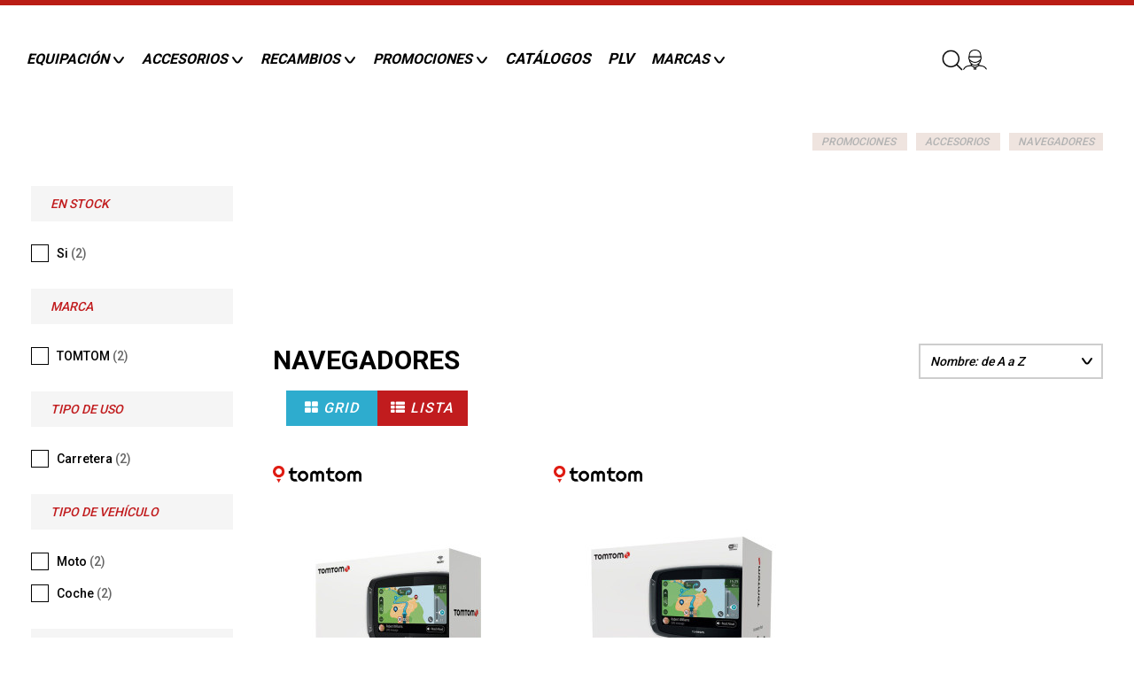

--- FILE ---
content_type: text/html; charset=utf-8
request_url: https://b2b.corver.es/103-navegadores-moto-out
body_size: 25072
content:
<!DOCTYPE HTML>
<!--[if lt IE 7]>
<html class="no-js lt-ie9 lt-ie8 lt-ie7"  lang="es-es" ><![endif]-->
<!--[if IE 7]>
<html class="no-js lt-ie9 lt-ie8 ie7"  lang="es-es" ><![endif]-->
<!--[if IE 8]>
<html class="no-js lt-ie9 ie8"  lang="es-es" ><![endif]-->
<!--[if gt IE 8]>
<html class="no-js ie9"  lang="es-es" ><![endif]-->
<html lang="es-es">
<head>
  <meta charset="utf-8"/>
  <title>NAVEGADORES - Corver</title>
    <!-- Lawwwing plugin for https://b2b.corver.es -->
    <script src="https://cdn.lawwwing.com/widgets/current/5098baae-62ec-4295-82c4-3a481eced8bc/cookie-widget.min.js" type="99981353ccd84b7baa805d76-text/javascript" data-lwid="5098baae-62ec-4295-82c4-3a481eced8bc"></script>

      <meta name="description" content="NAVEGADORES"/>
      <meta name="generator" content="PrestaShop"/>
  <meta name="robots" content="index,follow"/>
  <meta name="viewport" content="width=device-width, minimum-scale=0.25, maximum-scale=1.0, initial-scale=1.0"/>
  <meta name="apple-mobile-web-app-capable" content="yes"/>
  <style type="text/css">@font-face {font-family:Ubuntu;font-style:normal;font-weight:400;src:url(/cf-fonts/s/ubuntu/5.0.11/cyrillic/400/normal.woff2);unicode-range:U+0301,U+0400-045F,U+0490-0491,U+04B0-04B1,U+2116;font-display:swap;}@font-face {font-family:Ubuntu;font-style:normal;font-weight:400;src:url(/cf-fonts/s/ubuntu/5.0.11/greek/400/normal.woff2);unicode-range:U+0370-03FF;font-display:swap;}@font-face {font-family:Ubuntu;font-style:normal;font-weight:400;src:url(/cf-fonts/s/ubuntu/5.0.11/latin/400/normal.woff2);unicode-range:U+0000-00FF,U+0131,U+0152-0153,U+02BB-02BC,U+02C6,U+02DA,U+02DC,U+0304,U+0308,U+0329,U+2000-206F,U+2074,U+20AC,U+2122,U+2191,U+2193,U+2212,U+2215,U+FEFF,U+FFFD;font-display:swap;}@font-face {font-family:Ubuntu;font-style:normal;font-weight:400;src:url(/cf-fonts/s/ubuntu/5.0.11/latin-ext/400/normal.woff2);unicode-range:U+0100-02AF,U+0304,U+0308,U+0329,U+1E00-1E9F,U+1EF2-1EFF,U+2020,U+20A0-20AB,U+20AD-20CF,U+2113,U+2C60-2C7F,U+A720-A7FF;font-display:swap;}@font-face {font-family:Ubuntu;font-style:normal;font-weight:400;src:url(/cf-fonts/s/ubuntu/5.0.11/greek-ext/400/normal.woff2);unicode-range:U+1F00-1FFF;font-display:swap;}@font-face {font-family:Ubuntu;font-style:normal;font-weight:400;src:url(/cf-fonts/s/ubuntu/5.0.11/cyrillic-ext/400/normal.woff2);unicode-range:U+0460-052F,U+1C80-1C88,U+20B4,U+2DE0-2DFF,U+A640-A69F,U+FE2E-FE2F;font-display:swap;}@font-face {font-family:Ubuntu;font-style:normal;font-weight:300;src:url(/cf-fonts/s/ubuntu/5.0.11/greek/300/normal.woff2);unicode-range:U+0370-03FF;font-display:swap;}@font-face {font-family:Ubuntu;font-style:normal;font-weight:300;src:url(/cf-fonts/s/ubuntu/5.0.11/greek-ext/300/normal.woff2);unicode-range:U+1F00-1FFF;font-display:swap;}@font-face {font-family:Ubuntu;font-style:normal;font-weight:300;src:url(/cf-fonts/s/ubuntu/5.0.11/cyrillic/300/normal.woff2);unicode-range:U+0301,U+0400-045F,U+0490-0491,U+04B0-04B1,U+2116;font-display:swap;}@font-face {font-family:Ubuntu;font-style:normal;font-weight:300;src:url(/cf-fonts/s/ubuntu/5.0.11/cyrillic-ext/300/normal.woff2);unicode-range:U+0460-052F,U+1C80-1C88,U+20B4,U+2DE0-2DFF,U+A640-A69F,U+FE2E-FE2F;font-display:swap;}@font-face {font-family:Ubuntu;font-style:normal;font-weight:300;src:url(/cf-fonts/s/ubuntu/5.0.11/latin/300/normal.woff2);unicode-range:U+0000-00FF,U+0131,U+0152-0153,U+02BB-02BC,U+02C6,U+02DA,U+02DC,U+0304,U+0308,U+0329,U+2000-206F,U+2074,U+20AC,U+2122,U+2191,U+2193,U+2212,U+2215,U+FEFF,U+FFFD;font-display:swap;}@font-face {font-family:Ubuntu;font-style:normal;font-weight:300;src:url(/cf-fonts/s/ubuntu/5.0.11/latin-ext/300/normal.woff2);unicode-range:U+0100-02AF,U+0304,U+0308,U+0329,U+1E00-1E9F,U+1EF2-1EFF,U+2020,U+20A0-20AB,U+20AD-20CF,U+2113,U+2C60-2C7F,U+A720-A7FF;font-display:swap;}@font-face {font-family:Ubuntu;font-style:italic;font-weight:300;src:url(/cf-fonts/s/ubuntu/5.0.11/cyrillic-ext/300/italic.woff2);unicode-range:U+0460-052F,U+1C80-1C88,U+20B4,U+2DE0-2DFF,U+A640-A69F,U+FE2E-FE2F;font-display:swap;}@font-face {font-family:Ubuntu;font-style:italic;font-weight:300;src:url(/cf-fonts/s/ubuntu/5.0.11/cyrillic/300/italic.woff2);unicode-range:U+0301,U+0400-045F,U+0490-0491,U+04B0-04B1,U+2116;font-display:swap;}@font-face {font-family:Ubuntu;font-style:italic;font-weight:300;src:url(/cf-fonts/s/ubuntu/5.0.11/greek/300/italic.woff2);unicode-range:U+0370-03FF;font-display:swap;}@font-face {font-family:Ubuntu;font-style:italic;font-weight:300;src:url(/cf-fonts/s/ubuntu/5.0.11/latin/300/italic.woff2);unicode-range:U+0000-00FF,U+0131,U+0152-0153,U+02BB-02BC,U+02C6,U+02DA,U+02DC,U+0304,U+0308,U+0329,U+2000-206F,U+2074,U+20AC,U+2122,U+2191,U+2193,U+2212,U+2215,U+FEFF,U+FFFD;font-display:swap;}@font-face {font-family:Ubuntu;font-style:italic;font-weight:300;src:url(/cf-fonts/s/ubuntu/5.0.11/latin-ext/300/italic.woff2);unicode-range:U+0100-02AF,U+0304,U+0308,U+0329,U+1E00-1E9F,U+1EF2-1EFF,U+2020,U+20A0-20AB,U+20AD-20CF,U+2113,U+2C60-2C7F,U+A720-A7FF;font-display:swap;}@font-face {font-family:Ubuntu;font-style:italic;font-weight:300;src:url(/cf-fonts/s/ubuntu/5.0.11/greek-ext/300/italic.woff2);unicode-range:U+1F00-1FFF;font-display:swap;}@font-face {font-family:Ubuntu;font-style:italic;font-weight:400;src:url(/cf-fonts/s/ubuntu/5.0.11/cyrillic-ext/400/italic.woff2);unicode-range:U+0460-052F,U+1C80-1C88,U+20B4,U+2DE0-2DFF,U+A640-A69F,U+FE2E-FE2F;font-display:swap;}@font-face {font-family:Ubuntu;font-style:italic;font-weight:400;src:url(/cf-fonts/s/ubuntu/5.0.11/cyrillic/400/italic.woff2);unicode-range:U+0301,U+0400-045F,U+0490-0491,U+04B0-04B1,U+2116;font-display:swap;}@font-face {font-family:Ubuntu;font-style:italic;font-weight:400;src:url(/cf-fonts/s/ubuntu/5.0.11/greek/400/italic.woff2);unicode-range:U+0370-03FF;font-display:swap;}@font-face {font-family:Ubuntu;font-style:italic;font-weight:400;src:url(/cf-fonts/s/ubuntu/5.0.11/latin/400/italic.woff2);unicode-range:U+0000-00FF,U+0131,U+0152-0153,U+02BB-02BC,U+02C6,U+02DA,U+02DC,U+0304,U+0308,U+0329,U+2000-206F,U+2074,U+20AC,U+2122,U+2191,U+2193,U+2212,U+2215,U+FEFF,U+FFFD;font-display:swap;}@font-face {font-family:Ubuntu;font-style:italic;font-weight:400;src:url(/cf-fonts/s/ubuntu/5.0.11/latin-ext/400/italic.woff2);unicode-range:U+0100-02AF,U+0304,U+0308,U+0329,U+1E00-1E9F,U+1EF2-1EFF,U+2020,U+20A0-20AB,U+20AD-20CF,U+2113,U+2C60-2C7F,U+A720-A7FF;font-display:swap;}@font-face {font-family:Ubuntu;font-style:italic;font-weight:400;src:url(/cf-fonts/s/ubuntu/5.0.11/greek-ext/400/italic.woff2);unicode-range:U+1F00-1FFF;font-display:swap;}@font-face {font-family:Ubuntu;font-style:normal;font-weight:500;src:url(/cf-fonts/s/ubuntu/5.0.11/latin-ext/500/normal.woff2);unicode-range:U+0100-02AF,U+0304,U+0308,U+0329,U+1E00-1E9F,U+1EF2-1EFF,U+2020,U+20A0-20AB,U+20AD-20CF,U+2113,U+2C60-2C7F,U+A720-A7FF;font-display:swap;}@font-face {font-family:Ubuntu;font-style:normal;font-weight:500;src:url(/cf-fonts/s/ubuntu/5.0.11/cyrillic-ext/500/normal.woff2);unicode-range:U+0460-052F,U+1C80-1C88,U+20B4,U+2DE0-2DFF,U+A640-A69F,U+FE2E-FE2F;font-display:swap;}@font-face {font-family:Ubuntu;font-style:normal;font-weight:500;src:url(/cf-fonts/s/ubuntu/5.0.11/cyrillic/500/normal.woff2);unicode-range:U+0301,U+0400-045F,U+0490-0491,U+04B0-04B1,U+2116;font-display:swap;}@font-face {font-family:Ubuntu;font-style:normal;font-weight:500;src:url(/cf-fonts/s/ubuntu/5.0.11/greek/500/normal.woff2);unicode-range:U+0370-03FF;font-display:swap;}@font-face {font-family:Ubuntu;font-style:normal;font-weight:500;src:url(/cf-fonts/s/ubuntu/5.0.11/greek-ext/500/normal.woff2);unicode-range:U+1F00-1FFF;font-display:swap;}@font-face {font-family:Ubuntu;font-style:normal;font-weight:500;src:url(/cf-fonts/s/ubuntu/5.0.11/latin/500/normal.woff2);unicode-range:U+0000-00FF,U+0131,U+0152-0153,U+02BB-02BC,U+02C6,U+02DA,U+02DC,U+0304,U+0308,U+0329,U+2000-206F,U+2074,U+20AC,U+2122,U+2191,U+2193,U+2212,U+2215,U+FEFF,U+FFFD;font-display:swap;}@font-face {font-family:Ubuntu;font-style:italic;font-weight:500;src:url(/cf-fonts/s/ubuntu/5.0.11/cyrillic/500/italic.woff2);unicode-range:U+0301,U+0400-045F,U+0490-0491,U+04B0-04B1,U+2116;font-display:swap;}@font-face {font-family:Ubuntu;font-style:italic;font-weight:500;src:url(/cf-fonts/s/ubuntu/5.0.11/greek-ext/500/italic.woff2);unicode-range:U+1F00-1FFF;font-display:swap;}@font-face {font-family:Ubuntu;font-style:italic;font-weight:500;src:url(/cf-fonts/s/ubuntu/5.0.11/greek/500/italic.woff2);unicode-range:U+0370-03FF;font-display:swap;}@font-face {font-family:Ubuntu;font-style:italic;font-weight:500;src:url(/cf-fonts/s/ubuntu/5.0.11/latin-ext/500/italic.woff2);unicode-range:U+0100-02AF,U+0304,U+0308,U+0329,U+1E00-1E9F,U+1EF2-1EFF,U+2020,U+20A0-20AB,U+20AD-20CF,U+2113,U+2C60-2C7F,U+A720-A7FF;font-display:swap;}@font-face {font-family:Ubuntu;font-style:italic;font-weight:500;src:url(/cf-fonts/s/ubuntu/5.0.11/latin/500/italic.woff2);unicode-range:U+0000-00FF,U+0131,U+0152-0153,U+02BB-02BC,U+02C6,U+02DA,U+02DC,U+0304,U+0308,U+0329,U+2000-206F,U+2074,U+20AC,U+2122,U+2191,U+2193,U+2212,U+2215,U+FEFF,U+FFFD;font-display:swap;}@font-face {font-family:Ubuntu;font-style:italic;font-weight:500;src:url(/cf-fonts/s/ubuntu/5.0.11/cyrillic-ext/500/italic.woff2);unicode-range:U+0460-052F,U+1C80-1C88,U+20B4,U+2DE0-2DFF,U+A640-A69F,U+FE2E-FE2F;font-display:swap;}@font-face {font-family:Ubuntu;font-style:normal;font-weight:700;src:url(/cf-fonts/s/ubuntu/5.0.11/greek-ext/700/normal.woff2);unicode-range:U+1F00-1FFF;font-display:swap;}@font-face {font-family:Ubuntu;font-style:normal;font-weight:700;src:url(/cf-fonts/s/ubuntu/5.0.11/latin/700/normal.woff2);unicode-range:U+0000-00FF,U+0131,U+0152-0153,U+02BB-02BC,U+02C6,U+02DA,U+02DC,U+0304,U+0308,U+0329,U+2000-206F,U+2074,U+20AC,U+2122,U+2191,U+2193,U+2212,U+2215,U+FEFF,U+FFFD;font-display:swap;}@font-face {font-family:Ubuntu;font-style:normal;font-weight:700;src:url(/cf-fonts/s/ubuntu/5.0.11/greek/700/normal.woff2);unicode-range:U+0370-03FF;font-display:swap;}@font-face {font-family:Ubuntu;font-style:normal;font-weight:700;src:url(/cf-fonts/s/ubuntu/5.0.11/latin-ext/700/normal.woff2);unicode-range:U+0100-02AF,U+0304,U+0308,U+0329,U+1E00-1E9F,U+1EF2-1EFF,U+2020,U+20A0-20AB,U+20AD-20CF,U+2113,U+2C60-2C7F,U+A720-A7FF;font-display:swap;}@font-face {font-family:Ubuntu;font-style:normal;font-weight:700;src:url(/cf-fonts/s/ubuntu/5.0.11/cyrillic/700/normal.woff2);unicode-range:U+0301,U+0400-045F,U+0490-0491,U+04B0-04B1,U+2116;font-display:swap;}@font-face {font-family:Ubuntu;font-style:normal;font-weight:700;src:url(/cf-fonts/s/ubuntu/5.0.11/cyrillic-ext/700/normal.woff2);unicode-range:U+0460-052F,U+1C80-1C88,U+20B4,U+2DE0-2DFF,U+A640-A69F,U+FE2E-FE2F;font-display:swap;}@font-face {font-family:Ubuntu;font-style:italic;font-weight:700;src:url(/cf-fonts/s/ubuntu/5.0.11/cyrillic/700/italic.woff2);unicode-range:U+0301,U+0400-045F,U+0490-0491,U+04B0-04B1,U+2116;font-display:swap;}@font-face {font-family:Ubuntu;font-style:italic;font-weight:700;src:url(/cf-fonts/s/ubuntu/5.0.11/latin/700/italic.woff2);unicode-range:U+0000-00FF,U+0131,U+0152-0153,U+02BB-02BC,U+02C6,U+02DA,U+02DC,U+0304,U+0308,U+0329,U+2000-206F,U+2074,U+20AC,U+2122,U+2191,U+2193,U+2212,U+2215,U+FEFF,U+FFFD;font-display:swap;}@font-face {font-family:Ubuntu;font-style:italic;font-weight:700;src:url(/cf-fonts/s/ubuntu/5.0.11/latin-ext/700/italic.woff2);unicode-range:U+0100-02AF,U+0304,U+0308,U+0329,U+1E00-1E9F,U+1EF2-1EFF,U+2020,U+20A0-20AB,U+20AD-20CF,U+2113,U+2C60-2C7F,U+A720-A7FF;font-display:swap;}@font-face {font-family:Ubuntu;font-style:italic;font-weight:700;src:url(/cf-fonts/s/ubuntu/5.0.11/cyrillic-ext/700/italic.woff2);unicode-range:U+0460-052F,U+1C80-1C88,U+20B4,U+2DE0-2DFF,U+A640-A69F,U+FE2E-FE2F;font-display:swap;}@font-face {font-family:Ubuntu;font-style:italic;font-weight:700;src:url(/cf-fonts/s/ubuntu/5.0.11/greek/700/italic.woff2);unicode-range:U+0370-03FF;font-display:swap;}@font-face {font-family:Ubuntu;font-style:italic;font-weight:700;src:url(/cf-fonts/s/ubuntu/5.0.11/greek-ext/700/italic.woff2);unicode-range:U+1F00-1FFF;font-display:swap;}</style>
  <link rel="icon" type="image/vnd.microsoft.icon" href="/img/favicon.ico?1761302413"/>
  <link rel="shortcut icon" type="image/x-icon" href="/img/favicon.ico?1761302413"/>
  <link rel="stylesheet" href="/themes/theme1313/fonts/corver/css/corverfont.css?1769014003" media="all"/>
  <link rel="stylesheet" href="/themes/theme1313/css/main.css?1769014003" media="all"/>
            <link rel="stylesheet" href="/themes/theme1313/css/global.css?1769014003" media="all"/>
          <link rel="stylesheet" href="/themes/theme1313/css/autoload/filters.css?1769014003" media="all"/>
          <link rel="stylesheet" href="/themes/theme1313/css/autoload/highdpi.css?1769014003" media="all"/>
          <link rel="stylesheet" href="/themes/theme1313/css/autoload/jquery.bxslider.css?1769014003" media="all"/>
          <link rel="stylesheet" href="/themes/theme1313/css/autoload/promociones.css?1769014003" media="all"/>
          <link rel="stylesheet" href="/themes/theme1313/css/autoload/responsive-tables.css?1769014003" media="all"/>
          <link rel="stylesheet" href="/themes/theme1313/css/autoload/swiper.css?1769014003" media="all"/>
          <link rel="stylesheet" href="/themes/theme1313/css/autoload/swiper.min.css?1769014003" media="all"/>
          <link rel="stylesheet" href="/themes/theme1313/css/autoload/uniform.default.css?1769014003" media="all"/>
          <link rel="stylesheet" href="/js/jquery/plugins/fancybox/jquery.fancybox.css?1769014003" media="all"/>
          <link rel="stylesheet" href="/themes/theme1313/css/product_list.css?1769014003" media="all"/>
          <link rel="stylesheet" href="/themes/theme1313/css/category.css?1769014003" media="all"/>
          <link rel="stylesheet" href="/themes/theme1313/css/scenes.css?1769014003" media="all"/>
          <link rel="stylesheet" href="/themes/theme1313/css/modules/blockcategories/blockcategories.css?1769014003" media="all"/>
          <link rel="stylesheet" href="/modules/combinationslist/views/css/style.css?1769014003" media="all"/>
          <link rel="stylesheet" href="/themes/theme1313/css/modules/blocktags/blocktags.css?1769014003" media="all"/>
          <link rel="stylesheet" href="/js/jquery/plugins/bxslider/jquery.bxslider.css?1769014003" media="all"/>
          <link rel="stylesheet" href="/themes/theme1313/css/modules/tmmanufacturerblock/views/css/tmmanufacturerblock.css?1769014003" media="all"/>
          <link rel="stylesheet" href="/themes/theme1313/css/modules/tmproductsslider/views/css/tmproductsslider.css?1769014003" media="all"/>
          <link rel="stylesheet" href="/themes/theme1313/css/modules/blockviewed/blockviewed.css?1769014003" media="all"/>
          <link rel="stylesheet" href="/themes/theme1313/css/modules/tmheaderaccount/views/css/front.css?1769014003" media="all"/>
          <link rel="stylesheet" href="/modules/tmmosaicproducts/views/css/tmmosaicproducts.css?1769014003" media="all"/>
          <link rel="stylesheet" href="/themes/theme1313/css/modules/themeconfigurator/css/hooks.css?1769014003" media="all"/>
          <link rel="stylesheet" href="/modules/tmrelatedproducts/views/css/tmrelatedproducts.css?1769014003" media="all"/>
          <link rel="stylesheet" href="/modules/tmproductvideos/views/css/video/video-js.css?1769014003" media="all"/>
          <link rel="stylesheet" href="/modules/tmproductvideos/views/css/tmproductvideos.css?1769014003" media="all"/>
          <link rel="stylesheet" href="/themes/theme1313/css/modules/tmmediaparallax/views/css/tmmediaparallax.css?1769014003" media="all"/>
          <link rel="stylesheet" href="/themes/theme1313/css/modules/tmmediaparallax/views/css/rd-parallax.css?1769014003" media="all"/>
          <link rel="stylesheet" href="/themes/theme1313/css/modules/tmcategoryproducts/views/css/tmcategoryproducts.css?1769014003" media="all"/>
          <link rel="stylesheet" href="/themes/theme1313/css/modules/tmhtmlcontent/css/hooks.css?1769014003" media="all"/>
          <link rel="stylesheet" href="/themes/theme1313/css/modules/tmmegamenu/views/css/tmmegamenu.css?1769014003" media="all"/>
          <link rel="stylesheet" href="/themes/theme1313/css/modules/blockpermanentlinks/blockpermanentlinks.css?1769014003" media="all"/>
          <link rel="stylesheet" href="https://maxcdn.bootstrapcdn.com/font-awesome/4.4.0/css/font-awesome.min.css?1769014003" media="all"/>
          <link rel="stylesheet" href="/modules/productstockindicators/views/css/style.css?1769014003" media="all"/>
          <link rel="stylesheet" href="/modules/youtubevideoproduct/views/css/style.css?1769014003" media="all"/>
          <link rel="stylesheet" href="/themes/theme1313/css/modules/tmsearch/views/css/tmsearch.css?1769014003" media="all"/>
          <link rel="stylesheet" href="/js/jquery/plugins/autocomplete/jquery.autocomplete.css?1769014003" media="all"/>
          <link rel="stylesheet" href="/modules/doofinder/views/css/doofinder_custom_1_vs_5.css?1769014003" media="all"/>
          <link rel="stylesheet" href="/modules/corverorderbycomercial/views/assets/progressbar/loading-bar.min.css?1769014003" media="all"/>
          <link rel="stylesheet" href="/modules/corverorderbycomercial/views/assets/modal/modal.css?1769014003" media="all"/>
          <link rel="stylesheet" href="/modules/jscomposer/assets/css/js_composer.css?1769014003" media="all"/>
          <link rel="stylesheet" href="/modules/tgfullmenu/views/css/tgfullmenu.css?1769014003" media="all"/>
          <link rel="stylesheet" href="/themes/theme1313/css/modules/blockwishlist/blockwishlist.css?1769014003" media="all"/>
          <link rel="stylesheet" href="/modules/revsliderprestashop/public/assets/fonts/font-awesome/css/font-awesome.css?1769014003" media="all"/>
          <link rel="stylesheet" href="/modules/revsliderprestashop/public/assets/fonts/pe-icon-7-stroke/css/pe-icon-7-stroke.css?1769014003" media="all"/>
          <link rel="stylesheet" href="/modules/revsliderprestashop/public/assets/css/settings.css?1769014003" media="all"/>
          <link rel="stylesheet" href="/modules/corverproductscart/views/css/front.css?1769014003" media="all"/>
          <link rel="stylesheet" href="/modules/tlgproductinformation/views/css/tlgproductinformation.css?1769014003" media="all"/>
          <link rel="stylesheet" href="/modules/tlgproductparrilla/views/css/custom.css?1769014003" media="all"/>
          <link rel="stylesheet" href="/modules/trilogistatementtax/views/css/model347-customer.css?1769014003" media="all"/>
          <link rel="stylesheet" href="/js/jquery/ui/themes/base/jquery.ui.core.css?1769014003" media="all"/>
          <link rel="stylesheet" href="/js/jquery/ui/themes/base/jquery.ui.slider.css?1769014003" media="all"/>
          <link rel="stylesheet" href="/js/jquery/ui/themes/base/jquery.ui.theme.css?1769014003" media="all"/>
          <link rel="stylesheet" href="/modules/pm_advancedsearch4/views/css/pm_advancedsearch4.css?1769014003" media="all"/>
          <link rel="stylesheet" href="/modules/pm_advancedsearch4/views/css/pm_advancedsearch4_dynamic.css?1769014003" media="all"/>
          <link rel="stylesheet" href="/modules/pm_advancedsearch4/views/css/selectize/selectize.css?1769014003" media="all"/>
            <script type="99981353ccd84b7baa805d76-text/javascript">
var ASPath = '/modules/pm_advancedsearch4/';
var ASSearchUrl = 'https://b2b.corver.es/module/pm_advancedsearch4/advancedsearch4';
var FancyboxI18nClose = 'Cerrar';
var FancyboxI18nNext = 'Siguiente';
var FancyboxI18nPrev = 'Previo';
var added_to_wishlist = 'El producto se ha añadido con éxito a su lista de habituales.';
var ajax_url_maialerts = 'https://b2b.corver.es/module/mailalerts/actions';
var ajax_url_module_corver = 'https://b2b.corver.es/module/corver/ajax';
var ajaxsearch = true;
var as4_orderBySalesAsc = 'Ventas: primero las menores';
var as4_orderBySalesDesc = 'Ventas: primero las mayores';
var baseDir = 'https://b2b.corver.es/';
var baseUri = 'https://b2b.corver.es/';
var brands_exclude = '';
var comparator_max_item = 0;
var comparedProductsIds = [];
var contentOnly = false;
var currency = {"id":1,"name":"Euro","iso_code":"EUR","iso_code_num":"978","sign":"\u20ac","blank":"1","conversion_rate":"1.000000","deleted":"0","format":"2","decimals":"1","active":"1","prefix":"","suffix":" \u20ac","id_shop_list":null,"force_id":false};
var currencyBlank = 1;
var currencyFormat = 2;
var currencyRate = 1;
var currencySign = '€';
var displayList = false;
var format_price = '';
var highDPI = false;
var id_lang = 1;
var instantsearch = false;
var isGuest = 0;
var isLogged = 0;
var isMobile = false;
var load_font_awesome = true;
var loggin_required = 'Debe identificarse para administrar su lista de habituales.';
var max_item = 'No puede comparar más de 0 productos';
var min_item = 'Debe elegir al menos un producto';
var module_enabled_combinationslist = true;
var module_stockindicators_quantities = [];
var modulestockindicators_img = 'https://b2b.corver.es/modules/productstockindicators/views/img/';
var mywishlist_url = 'https://b2b.corver.es/module/blockwishlist/mywishlist';
var nbItemsPerLine = 4;
var nbItemsPerLineMobile = 2;
var nbItemsPerLineTablet = 2;
var page_name = 'category';
var priceDisplayMethod = 0;
var priceDisplayPrecision = 2;
var ps_stockindicators_medium_stock = '1';
var ps_stockindicators_medium_stock_txt = 'Stock: 1 ud';
var ps_stockindicators_no_stock_txt = 'Sin stock';
var ps_stockindicators_show_txt = true;
var ps_stockindicators_stock = '1';
var ps_stockindicators_stock_txt = 'Stock: Más de 1 ud';
var quickView = true;
var request = 'https://b2b.corver.es/103-navegadores-moto-out';
var roundMode = 2;
var search_url_local = 'https://b2b.corver.es/buscar';
var static_token = '2d84f87ac8bdacf2cd852670ffb6562f';
var stockindicators_show_images = false;
var tlgProductListView = 'grid';
var tm_cps_carousel_auto = 0;
var tm_cps_carousel_auto_control = 0;
var tm_cps_carousel_auto_hover = 1;
var tm_cps_carousel_auto_pause = 3000;
var tm_cps_carousel_control = 0;
var tm_cps_carousel_hide_control = 1;
var tm_cps_carousel_item_scroll = 1;
var tm_cps_carousel_loop = 1;
var tm_cps_carousel_nb = 4;
var tm_cps_carousel_pager = 0;
var tm_cps_carousel_random = 0;
var tm_cps_carousel_slide_margin = 20;
var tm_cps_carousel_slide_width = 180;
var tm_cps_carousel_speed = 500;
var tmsearch_description = true;
var tmsearch_height = 1800;
var tmsearch_image = true;
var tmsearch_limit = true;
var tmsearch_limit_num = 10;
var tmsearch_manufacturer = true;
var tmsearch_price = true;
var tmsearch_reference = true;
var tmsearch_scroll = true;
var token = 'cd93e5c1abd78743c7ce035cf3aaef9a';
var usingSecureMode = true;
var wishlistProductsIds = false;
</script>

          <script src="/js/jquery/jquery-1.11.0.min.js?1769014003" type="99981353ccd84b7baa805d76-text/javascript"></script>
          <script src="/js/jquery/jquery-migrate-1.2.1.min.js?1769014003" type="99981353ccd84b7baa805d76-text/javascript"></script>
          <script src="/js/jquery/plugins/jquery.easing.js?1769014003" type="99981353ccd84b7baa805d76-text/javascript"></script>
          <script src="/js/tools.js?1769014003" type="99981353ccd84b7baa805d76-text/javascript"></script>
          <script src="/themes/theme1313/js/global.js?12052020?1769014003" type="99981353ccd84b7baa805d76-text/javascript"></script>
          <script src="/themes/theme1313/js/autoload/10-bootstrap.js?1769014003" type="99981353ccd84b7baa805d76-text/javascript"></script>
          <script src="/themes/theme1313/js/autoload/14-device.min.js?1769014003" type="99981353ccd84b7baa805d76-text/javascript"></script>
          <script src="/themes/theme1313/js/autoload/15-jquery.total-storage.min.js?1769014003" type="99981353ccd84b7baa805d76-text/javascript"></script>
          <script src="/themes/theme1313/js/autoload/18-TimelineMax.min.js?1769014003" type="99981353ccd84b7baa805d76-text/javascript"></script>
          <script src="/themes/theme1313/js/autoload/19-TweenMax.min.js?1769014003" type="99981353ccd84b7baa805d76-text/javascript"></script>
          <script src="/themes/theme1313/js/autoload/20-jquery.bxslider.js?1769014003" type="99981353ccd84b7baa805d76-text/javascript"></script>
          <script src="/themes/theme1313/js/autoload/21-jquery.easing.1.3.js?1769014003" type="99981353ccd84b7baa805d76-text/javascript"></script>
          <script src="/themes/theme1313/js/autoload/22-jquery.scrollbar.js?1769014003" type="99981353ccd84b7baa805d76-text/javascript"></script>
          <script src="/themes/theme1313/js/autoload/23-jquery.mousewheel.min.js?1769014003" type="99981353ccd84b7baa805d76-text/javascript"></script>
          <script src="/themes/theme1313/js/autoload/24-jquery.simplr.smoothscroll.min.js?1769014003" type="99981353ccd84b7baa805d76-text/javascript"></script>
          <script src="/themes/theme1313/js/autoload/25-jquery.table2excel.js?1769014003" type="99981353ccd84b7baa805d76-text/javascript"></script>
          <script src="/themes/theme1313/js/autoload/26-moment.js?1769014003" type="99981353ccd84b7baa805d76-text/javascript"></script>
          <script src="/themes/theme1313/js/autoload/27-daterangepicker.js?1769014003" type="99981353ccd84b7baa805d76-text/javascript"></script>
          <script src="/themes/theme1313/js/autoload/swiper.js?1769014003" type="99981353ccd84b7baa805d76-text/javascript"></script>
          <script src="/themes/theme1313/js/autoload/swiper.min.js?1769014003" type="99981353ccd84b7baa805d76-text/javascript"></script>
          <script src="/js/jquery/plugins/fancybox/jquery.fancybox.js?1769014003" type="99981353ccd84b7baa805d76-text/javascript"></script>
          <script src="/themes/theme1313/js/category.js?1769014003" type="99981353ccd84b7baa805d76-text/javascript"></script>
          <script src="/themes/theme1313/js/tools/treeManagement.js?1769014003" type="99981353ccd84b7baa805d76-text/javascript"></script>
          <script src="/modules/corver/views/js/global.js?040320?1769014003" type="99981353ccd84b7baa805d76-text/javascript"></script>
          <script src="/js/jquery/plugins/bxslider/jquery.bxslider.js?1769014003" type="99981353ccd84b7baa805d76-text/javascript"></script>
          <script src="/themes/theme1313/js/modules/tmmanufacturerblock/views/js/tmmanufacturerblock.js?1769014003" type="99981353ccd84b7baa805d76-text/javascript"></script>
          <script src="/themes/theme1313/js/modules/tmproductsslider/views/js/tmproductsslider.js?1769014003" type="99981353ccd84b7baa805d76-text/javascript"></script>
          <script src="/js/validate.js?1769014003" type="99981353ccd84b7baa805d76-text/javascript"></script>
          <script src="/themes/theme1313/js/modules/tmheaderaccount/views/js/front.js?1769014003" type="99981353ccd84b7baa805d76-text/javascript"></script>
          <script src="/modules/tmmosaicproducts/views/js/tmmosaicproducts.js?1769014003" type="99981353ccd84b7baa805d76-text/javascript"></script>
          <script src="/modules/tmlistingimages/views/js/front.js?1769014003" type="99981353ccd84b7baa805d76-text/javascript"></script>
          <script src="/themes/theme1313/js/modules/tmrelatedproducts/views/js/tmrelatedproducts.js?1769014003" type="99981353ccd84b7baa805d76-text/javascript"></script>
          <script src="/modules/tmproductvideos/views/js/video/video.js?1769014003" type="99981353ccd84b7baa805d76-text/javascript"></script>
          <script src="/modules/tmmediaparallax/views/js/jquery.rd-parallax.min.js?1769014003" type="99981353ccd84b7baa805d76-text/javascript"></script>
          <script src="/modules/tmmediaparallax/views/js/jquery.youtubebackground.js?1769014003" type="99981353ccd84b7baa805d76-text/javascript"></script>
          <script src="/modules/tmmediaparallax/views/js/jquery.vide.min.js?1769014003" type="99981353ccd84b7baa805d76-text/javascript"></script>
          <script src="/modules/tmmediaparallax/views/js/tmmediaparallax.js?1769014003" type="99981353ccd84b7baa805d76-text/javascript"></script>
          <script src="/themes/theme1313/js/modules/tmmegamenu/views/js/hoverIntent.js?1769014003" type="99981353ccd84b7baa805d76-text/javascript"></script>
          <script src="/themes/theme1313/js/modules/tmmegamenu/views/js/superfish.js?1769014003" type="99981353ccd84b7baa805d76-text/javascript"></script>
          <script src="/themes/theme1313/js/modules/tmmegamenu/views/js/tmmegamenu.js?1769014003" type="99981353ccd84b7baa805d76-text/javascript"></script>
          <script src="https://maps.google.com/maps/api/js?sensor=true&amp;region=ES?1769014003" type="99981353ccd84b7baa805d76-text/javascript"></script>
          <script src="/modules/productstockindicators/views/js/global.js?1769014003" type="99981353ccd84b7baa805d76-text/javascript"></script>
          <script src="/modules/productstockindicators/views/js/global_combination.js?1769014003" type="99981353ccd84b7baa805d76-text/javascript"></script>
          <script src="/modules/youtubevideoproduct/views/js/global.js?1769014003" type="99981353ccd84b7baa805d76-text/javascript"></script>
          <script src="/js/jquery/plugins/autocomplete/jquery.autocomplete.js?1769014003" type="99981353ccd84b7baa805d76-text/javascript"></script>
          <script src="/modules/tmsearch/views/js/tmsearch.js?1769014003" type="99981353ccd84b7baa805d76-text/javascript"></script>
          <script src="/modules/corverorderbycomercial/views/assets/progressbar/loading-bar.min.js?1769014003" type="99981353ccd84b7baa805d76-text/javascript"></script>
          <script src="/modules/corverorderbycomercial/views/assets/modal/modal.js?1769014003" type="99981353ccd84b7baa805d76-text/javascript"></script>
          <script src="/modules/jscomposer/assets/js/js_composer_front.js?1769014003" type="99981353ccd84b7baa805d76-text/javascript"></script>
          <script src="/modules/tgfullmenu/views/js/tgfullmenu.js?1769014003" type="99981353ccd84b7baa805d76-text/javascript"></script>
          <script src="/themes/theme1313/js/modules/blockwishlist/js/ajax-wishlist.js?1769014003" type="99981353ccd84b7baa805d76-text/javascript"></script>
          <script src="/modules/revsliderprestashop/public/assets/js/jquery.themepunch.tools.min.js?1769014003" type="99981353ccd84b7baa805d76-text/javascript"></script>
          <script src="/modules/revsliderprestashop/public/assets/js/jquery.themepunch.revolution.min.js?1769014003" type="99981353ccd84b7baa805d76-text/javascript"></script>
          <script src="/modules/revsliderprestashop/public/assets/js/extensions/revolution.extension.actions.min.js?1769014003" type="99981353ccd84b7baa805d76-text/javascript"></script>
          <script src="/modules/revsliderprestashop/public/assets/js/extensions/revolution.extension.carousel.min.js?1769014003" type="99981353ccd84b7baa805d76-text/javascript"></script>
          <script src="/modules/revsliderprestashop/public/assets/js/extensions/revolution.extension.kenburn.min.js?1769014003" type="99981353ccd84b7baa805d76-text/javascript"></script>
          <script src="/modules/revsliderprestashop/public/assets/js/extensions/revolution.extension.layeranimation.min.js?1769014003" type="99981353ccd84b7baa805d76-text/javascript"></script>
          <script src="/modules/revsliderprestashop/public/assets/js/extensions/revolution.extension.migration.min.js?1769014003" type="99981353ccd84b7baa805d76-text/javascript"></script>
          <script src="/modules/revsliderprestashop/public/assets/js/extensions/revolution.extension.navigation.min.js?1769014003" type="99981353ccd84b7baa805d76-text/javascript"></script>
          <script src="/modules/revsliderprestashop/public/assets/js/extensions/revolution.extension.parallax.min.js?1769014003" type="99981353ccd84b7baa805d76-text/javascript"></script>
          <script src="/modules/revsliderprestashop/public/assets/js/extensions/revolution.extension.slideanims.min.js?1769014003" type="99981353ccd84b7baa805d76-text/javascript"></script>
          <script src="/modules/revsliderprestashop/public/assets/js/extensions/revolution.extension.video.min.js?1769014003" type="99981353ccd84b7baa805d76-text/javascript"></script>
          <script src="/modules/corverproductscart/views/js/front.js?1769014003" type="99981353ccd84b7baa805d76-text/javascript"></script>
          <script src="/modules/tlgproductinformation/views/js/tlgproductinformation.js?1769014003" type="99981353ccd84b7baa805d76-text/javascript"></script>
          <script src="/modules/tlgproductparrilla/views/js/custom.js?1769014003" type="99981353ccd84b7baa805d76-text/javascript"></script>
          <script src="/modules/trilogistatementtax/views/js/model347-customer.js?1769014003" type="99981353ccd84b7baa805d76-text/javascript"></script>
          <script src="/js/jquery/ui/jquery.ui.core.min.js?1769014003" type="99981353ccd84b7baa805d76-text/javascript"></script>
          <script src="/js/jquery/ui/jquery.ui.widget.min.js?1769014003" type="99981353ccd84b7baa805d76-text/javascript"></script>
          <script src="/js/jquery/ui/jquery.ui.mouse.min.js?1769014003" type="99981353ccd84b7baa805d76-text/javascript"></script>
          <script src="/js/jquery/ui/jquery.ui.slider.min.js?1769014003" type="99981353ccd84b7baa805d76-text/javascript"></script>
          <script src="/modules/pm_advancedsearch4/views/js/selectize/selectize.min.js?1769014003" type="99981353ccd84b7baa805d76-text/javascript"></script>
          <script src="/modules/pm_advancedsearch4/views/js/jquery.ui.touch-punch.min.js?1769014003" type="99981353ccd84b7baa805d76-text/javascript"></script>
          <script src="/modules/pm_advancedsearch4/views/js/jquery.actual.min.js?1769014003" type="99981353ccd84b7baa805d76-text/javascript"></script>
          <script src="/modules/pm_advancedsearch4/views/js/jquery.form.js?1769014003" type="99981353ccd84b7baa805d76-text/javascript"></script>
          <script src="/modules/pm_advancedsearch4/views/js/as4_plugin.js?1769014003" type="99981353ccd84b7baa805d76-text/javascript"></script>
          <script src="/modules/pm_advancedsearch4/views/js/pm_advancedsearch.js?1769014003" type="99981353ccd84b7baa805d76-text/javascript"></script>
        <script type="99981353ccd84b7baa805d76-text/javascript">
    var dataLayer = [];
    
    var hook_order_confirmation_executed = false;
    var order_total = 0;
</script>
    <script type="99981353ccd84b7baa805d76-text/javascript">
                    var google_tag_params = {
                "ecomm_pcat" : `NAVEGADORES`,
                "ecomm_pagetype" : "category",
            };
            </script>
    <!-- Google Remarketing -->





    
    
    
    
    
            
                
        
    
    
    
            
    
  <!-- TO REGISTER CLICKS -->
<script type="99981353ccd84b7baa805d76-text/javascript">
  var dfProductLinks = [];
  var dfLinks = Object.keys(dfProductLinks);
  var doofinderAppendAfterBanner = "none";
  var doofinderQuerySelector = "#search_query_top";
</script>
  <!-- END OF TO REGISTER CLICKS -->

          <!--[if IE 8]>
  <script src="https://oss.maxcdn.com/libs/html5shiv/3.7.0/html5shiv.js"></script>
  <script src="https://oss.maxcdn.com/libs/respond.js/1.3.0/respond.min.js"></script>
  <![endif]-->
<!-- Google tag (gtag.js) --> <script async src="https://www.googletagmanager.com/gtag/js?id=G-ED0G76BNQ1" type="99981353ccd84b7baa805d76-text/javascript"></script> <script type="99981353ccd84b7baa805d76-text/javascript"> window.dataLayer = window.dataLayer || []; function gtag(){dataLayer.push(arguments);} gtag('js', new Date()); gtag('config', 'G-ED0G76BNQ1'); </script>
</head>
<body id="category" class="non-logged category category-103 category-navegadores-moto-out show-left-column hide-right-column lang_es  two-columns">
  
<!--[if IE 8]>
<div style='clear:both;height:59px;padding:0 15px 0 15px;position:relative;z-index:10000;text-align:center;'><a href="//www.microsoft.com/windows/internet-explorer/default.aspx?ocid=ie6_countdown_bannercode"><img src="http://storage.ie6countdown.com/assets/100/images/banners/warning_bar_0000_us.jpg" border="0" height="42" width="820" alt="You are using an outdated browser. For a faster, safer browsing experience, upgrade for free today."/></a></div>
<![endif]-->




<div id="page">
      
    <div id="preloader"></div>
  <div class="header-container">
        <div class="topbar"><a href="https://www.corver.es"></a></div>
    <header id="header">
                  	<span id="vc_inline-anchor" style="display:none !important;"></span><style>.vc_custom_1676636123678{margin-bottom: 0px !important;}</style><div class="vc_row wpb_row vc_row-fluid  container  vc_custom_1676636123678"><style>.vc_custom_1676887506180{margin-top: 0px !important;margin-bottom: 0px !important;padding-top: 0px !important;padding-bottom: 0px !important;}</style>
	<div class="vc_col-sm-6 top-logo-desktop wpb_column vc_column_container   vc_custom_1676887506180">
		<div class="wpb_wrapper">
			<style>.vc_custom_1677136427643{padding-top: 15px !important;}</style>
	<div class="wpb_single_image wpb_content_element vc_single_image vc_custom_1677136427643 vc_align_left">
		<div class="wpb_wrapper">
			
			<a href="https://b2b.corver.es" target="_self"><img class=" vc_box_border_grey "  alt="" src="//b2b.corver.es/modules/jscomposer/uploads/corver_logo_premium.png" /></a>
		</div> 
	</div> 
		</div> 
	</div> 

	<div class="vc_col-sm-6 wpb_column vc_column_container">
		<div class="wpb_wrapper">
			
	<div class="wpb_single_image wpb_content_element back_corver vc_align_right">
		<div class="wpb_wrapper">
			
			<a href="https://www.corver.es" target="_self"><img class=" vc_box_border_grey "  alt="" src="//b2b.corver.es/modules/jscomposer/uploads/b-tn-volver-wc.png" /></a>
		</div> 
	</div> 
		</div> 
	</div> 
</div><style>.vc_custom_1677759517662{margin-top: 0px !important;margin-bottom: 0px !important;padding-top: 0px !important;padding-bottom: 0px !important;background-image: url(/modules/jscomposer/uploads/bg-header.png?id=) !important;background-position: center !important;background-repeat: no-repeat !important;background-size: cover !important;}</style><div class="vc_row wpb_row vc_row-fluid  container header-row-container  vc_custom_1677759517662 vc_row-has-fill  vc_row-o-equal-height  vc_row-o-content-middle  vc_row-flex">
	<div class="vc_col-sm-3 vc_col-md-4 top-logo-mobile wpb_column vc_column_container">
		<div class="wpb_wrapper">
			<div class="header-content">
  <div id="header_logo">
    <a href="https://b2b.corver.es/" title="Corver">
      <img class="logo img-responsive" src="https://b2b.corver.es/img/corver-logo-1677847687.jpg" alt="Corver" width="265" height="59"/>
    </a>
  </div>
</div>

		</div> 
	</div> 

	<div class="vc_col-sm-9 vc_hidden-md vc_hidden-sm vc_hidden-xs menu-desktop-container wpb_column vc_column_container">
		<div class="wpb_wrapper">
			            <div class="top_menu top-level tmmegamenu_item"><div class="menu_indent">
            <div class="menu-title tmmegamenu_item"><span>Menu</span></div>
            <ul class="menu clearfix top-level-menu tmmegamenu_item"><li class="hasChildren megamenu_flex top-level-menu-li tmmegamenu_item it_94766869"><span>EQUIPACIÓN</span><div class="is-megamenu tmmegamenu_item first-level-menu it_94766869"><div id="megamenu-row-1-3" class="megamenu-row row megamenu-row-3"><div id="column-1-3-1"
                                                    class="megamenu-col megamenu-col-3-1 col-sm-12  megamenu_flex_title"><ul class="content"><li class="titulo_menu_corver html">
                            <h3>PARA EL MOTORISTA</h3></li></ul></div></div><div id="megamenu-row-1-2" class="megamenu-row row megamenu-row-2"><div id="column-1-2-1"
                                                    class="megamenu-col megamenu-col-2-1 col-sm-12  megamenu_flex_link"><ul class="content">	<li class="megamenu_banner">
    	<a href="/52-cascos/" >
        	<img class="img-responsive" src="/modules/tmmegamenu/images/3d31eb2b5ae94823c1b00a544444feb93d7f439c_cascos.png" alt="Cascos" />
        </a>
                            <div class="description">
                <p>CASCOS</p>
            </div>
            </li>
	<li class="megamenu_banner">
    	<a href="/68-recambio-casco/" >
        	<img class="img-responsive" src="/modules/tmmegamenu/images/c1c6cb535e8ffb35d5a95bc18bae7549165076ea_recambio-casco.png" alt="Recambio casco" />
        </a>
                            <div class="description">
                <p>RECAMBIO CASCO</p>
            </div>
            </li>
	<li class="megamenu_banner">
    	<a href="/54-chaquetas/" >
        	<img class="img-responsive" src="/modules/tmmegamenu/images/29dad8297ff3a2fd4666d164ff4600debe242303_chaquetas_v2.png" alt="Chaquetas" />
        </a>
                            <div class="description">
                <p>CHAQUETAS</p>
            </div>
            </li>
	<li class="megamenu_banner">
    	<a href="/63-pantalones/" >
        	<img class="img-responsive" src="/modules/tmmegamenu/images/922ee5be0d4942aa2898a6b085de495311b0e180_pantalones_v2.png" alt="Pantalones" />
        </a>
                            <div class="description">
                <p>PANTALONES</p>
            </div>
            </li>
	<li class="megamenu_banner">
    	<a href="/57-guantes/" >
        	<img class="img-responsive" src="/modules/tmmegamenu/images/0091555925b2a68c7257293b51b29c42de323efe_guantes_v2.png" alt="Guantes" />
        </a>
                            <div class="description">
                <p>GUANTES</p>
            </div>
            </li>
	<li class="megamenu_banner">
    	<a href="/49-botas/" >
        	<img class="img-responsive" src="/modules/tmmegamenu/images/ed31bc48aa1261e4061a800b726e8b0049b6ab92_botas.png" alt="Botas" />
        </a>
                            <div class="description">
                <p>BOTAS</p>
            </div>
            </li>
	<li class="megamenu_banner">
    	<a href="/66-recambio-botas/" >
        	<img class="img-responsive" src="/modules/tmmegamenu/images/397bcdaf837683634a57a35087bf87a7a2f6a450_recambio-botas.png" alt="Recambio botas" />
        </a>
                            <div class="description">
                <p>RECAMBIO BOTAS</p>
            </div>
            </li>
	<li class="megamenu_banner">
    	<a href="/65-protecciones/" >
        	<img class="img-responsive" src="/modules/tmmegamenu/images/16b0dfcfb68446a2786c534a51cf0502219344f9_protecciones_v2.png" alt="Protecciones" />
        </a>
                            <div class="description">
                <p>PROTECCIONES</p>
            </div>
            </li>
	<li class="megamenu_banner">
    	<a href="/71-termicos/" >
        	<img class="img-responsive" src="/modules/tmmegamenu/images/291f968323b47d28a071829cf3be69293c0dca94_termicos.png" alt="Termicos" />
        </a>
                            <div class="description">
                <p>TÉRMICOS</p>
            </div>
            </li>
	<li class="megamenu_banner">
    	<a href="/60-mochilas-y-bolsas/" >
        	<img class="img-responsive" src="/modules/tmmegamenu/images/424eb7d906c99a91d16573032937cc567ce90c89_mochilas_v2.png" alt="Mochilas" />
        </a>
                            <div class="description">
                <p>MOCHILAS Y BOLSAS</p>
            </div>
            </li>
	<li class="megamenu_banner">
    	<a href="/181-shoei-pfs/" >
        	<img class="img-responsive" src="/modules/tmmegamenu/images/e5a0d01e0868e25d64a9f09707a146dcae11ff3f_pfs.png" alt="Shoei PFS" />
        </a>
                            <div class="description">
                <p>SHOEI PFS</p>
            </div>
            </li>
</ul></div></div></div></li><li class="hasChildren megamenu_flex top-level-menu-li tmmegamenu_item it_40908370"><span>ACCESORIOS</span><div class="is-megamenu tmmegamenu_item first-level-menu it_40908370"><div id="megamenu-row-2-3" class="megamenu-row row megamenu-row-3"><div id="column-2-3-2"
                                                    class="megamenu-col megamenu-col-3-2 col-sm-6  megamenu_flex_title"><ul class="content"><li class="titulo_menu_corver html">
                            <h3>ELECTRÓNICA</h3></li></ul></div></div><div id="megamenu-row-2-4" class="megamenu-row row megamenu-row-4"><div id="column-2-4-1"
                                                    class="megamenu-col megamenu-col-4-1 col-sm-12  megamenu_flex_link"><ul class="content">	<li class="megamenu_banner">
    	<a href="/59-intercomunicadores/" >
        	<img class="img-responsive" src="/modules/tmmegamenu/images/453e91a767b1598bbf309e97b96f944aa3bb314f_intercomunicadores.png" alt="Intercomunicadores" />
        </a>
                            <div class="description">
                <p>INTERCOMUNICADORES</p>
            </div>
            </li>
	<li class="megamenu_banner">
    	<a href="/69-recambio-intercom/" >
        	<img class="img-responsive" src="/modules/tmmegamenu/images/1af6445b36c978090144e7d044eb0070022334c0_recambio-intercom.png" alt="Recambio intercom" />
        </a>
                            <div class="description">
                <p>RECAMBIO INTERCOM</p>
            </div>
            </li>
	<li class="megamenu_banner">
    	<a href="/62-navegadores/" >
        	<img class="img-responsive" src="/modules/tmmegamenu/images/8da6c02e63aac8de06081c7371b1dd092aa14635_navegadores_v2.png" alt="Navegadores" />
        </a>
                            <div class="description">
                <p>NAVEGADORES</p>
            </div>
            </li>
	<li class="megamenu_banner">
    	<a href="/177-recambio-navegadores-gps/" >
        	<img class="img-responsive" src="/modules/tmmegamenu/images/a2a9070fce1b5bbdb25a1e6c7ca53c90edb00560_recambio-navegadores_v2.png" alt="Recambio navegadores" />
        </a>
                            <div class="description">
                <p>RECAMBIO NAVEGADORES</p>
            </div>
            </li>
	<li class="megamenu_banner">
    	<a href="/105-cargadores/" >
        	<img class="img-responsive" src="/modules/tmmegamenu/images/cce23b10cbd1d7bc03a71f4be2961a020956dbe8_cargadores.png" alt="Cargadores" />
        </a>
                            <div class="description">
                <p>CARGADORES</p>
            </div>
            </li>
	<li class="megamenu_banner">
    	<a href="/107-alarmas-moto/" >
        	<img class="img-responsive" src="/modules/tmmegamenu/images/15260ef4aa91cccc4bc691007e64fe49bc11abb6_alarmas.png" alt="Alarmas" />
        </a>
                            <div class="description">
                <p>ALARMAS</p>
            </div>
            </li>
	<li class="megamenu_banner">
    	<a href="/78-varios/" >
        	<img class="img-responsive" src="/modules/tmmegamenu/images/6ea00a647474625dd6b67c8179acd2ee8dfe6960_varios.png" alt="VARIOS" />
        </a>
                            <div class="description">
                <p>VARIOS</p>
            </div>
            </li>
</ul></div></div><div id="megamenu-row-2-8" class="megamenu-row row megamenu-row-8"><div id="column-2-8-1"
                                                    class="megamenu-col megamenu-col-8-1 col-sm-12 "><ul class="content"></ul></div></div><div id="megamenu-row-2-2" class="megamenu-row row megamenu-row-2"><div id="column-2-2-1"
                                                    class="megamenu-col megamenu-col-2-1 col-sm-6  megamenu_flex_title"><ul class="content"><li class="titulo_menu_corver html">
                            <h3>PARA LA MOTO</h3></li></ul></div></div><div id="megamenu-row-2-1" class="megamenu-row row megamenu-row-1"><div id="column-2-1-1"
                                                    class="megamenu-col megamenu-col-1-1 col-sm-12  megamenu_flex_link"><ul class="content">	<li class="megamenu_banner">
    	<a href="/332-protecciones-moto-off-road/" >
        	<img class="img-responsive" src="/modules/tmmegamenu/images/0cd4f4e911a5e3232e6fb4ff5868257ec7092a52_protecciones-moto-off-roadv4.png" alt="Protecciones moto Off-Road" />
        </a>
                            <div class="description">
                <p>PROTECCIONES OFF-ROAD</p>
            </div>
            </li>
	<li class="megamenu_banner">
    	<a href="/168-protectores-adhesivos-moto" >
        	<img class="img-responsive" src="/modules/tmmegamenu/images/a303695832899eb9d641eed88b84ce0fc4b20547_adhesivos-protectores.png" alt="Protectores Adhesivos" />
        </a>
                            <div class="description">
                <p>PROTECTORES ADHESIVOS</p>
            </div>
            </li>
	<li class="megamenu_banner">
    	<a href="/77-equipaje-moto/" >
        	<img class="img-responsive" src="/modules/tmmegamenu/images/0fe64e5acd05f3286d9fed7fae7f9e261743fc10_equipaje-moto.png" alt="Equipaje moto" />
        </a>
                            <div class="description">
                <p>EQUIPAJE</p>
            </div>
            </li>
	<li class="megamenu_banner">
    	<a href="/70-soportes-moviles/" >
        	<img class="img-responsive" src="/modules/tmmegamenu/images/ea55d35fadeaabbe39c8f83055a12019cfc5f956_soportes-moviles.png" alt="Soportes moviles" />
        </a>
                            <div class="description">
                <p>SOPORTES MÓVILES</p>
            </div>
            </li>
	<li class="megamenu_banner">
    	<a href="/106-manoplas/" >
        	<img class="img-responsive" src="/modules/tmmegamenu/images/0226eafbe5e2ece86b28083d956ffe7085816b5c_manoplas.png" alt="Manoplas" />
        </a>
                            <div class="description">
                <p>MANOPLAS</p>
            </div>
            </li>
	<li class="megamenu_banner">
    	<a href="/118-punos/" >
        	<img class="img-responsive" src="/modules/tmmegamenu/images/9357727a0e72fe471180f31649c85de386f455c4_punos.png" alt="Pu&ntilde;os" />
        </a>
                            <div class="description">
                <p>PUÑOS</p>
            </div>
            </li>
	<li class="megamenu_banner">
    	<a href="/180-asientos-y-cojines-moto/" >
        	<img class="img-responsive" src="/modules/tmmegamenu/images/a18680211fd8a9650b0ffe901173ed41c7b47c55_asientos.png" alt="Asientos" />
        </a>
                            <div class="description">
                <p>ASIENTOS</p>
            </div>
            </li>
	<li class="megamenu_banner">
    	<a href="/492-mousse/" >
        	<img class="img-responsive" src="/modules/tmmegamenu/images/0d8899284e41274e16957109e359ed49b5fa70e7_Mousse.png" alt="Mousse" />
        </a>
                            <div class="description">
                <p>MOUSSE</p>
            </div>
            </li>
	<li class="megamenu_banner">
    	<a href="/569-escapes/" >
        	<img class="img-responsive" src="/modules/tmmegamenu/images/d32badfdb5a72c6c6e13d78ed71ede5b617760f2_escapes.png" alt="Escapes" />
        </a>
                            <div class="description">
                <p>ESCAPES</p>
            </div>
            </li>
	<li class="megamenu_banner">
    	<a href="/574-recambio-escapes/" >
        	<img class="img-responsive" src="/modules/tmmegamenu/images/f6e29023d4389934f84dd9cd4395c92641f65772_recambio-escapes.png" alt="Recambio Escapes" />
        </a>
                            <div class="description">
                <p>RECAMBIO ESCAPES</p>
            </div>
            </li>
	<li class="megamenu_banner">
    	<a href="/330-refrigeracion-moto/" >
        	<img class="img-responsive" src="/modules/tmmegamenu/images/ee27c5c05e8c8052bae712122ef6dd1c5f0159fe_refrigeracion.png" alt="Refrigeraci&oacute;n" />
        </a>
                            <div class="description">
                <p>REFRIGERACIÓN</p>
            </div>
            </li>
	<li class="megamenu_banner">
    	<a href="/215-limpieza-y-cuidado" >
        	<img class="img-responsive" src="/modules/tmmegamenu/images/e137a13c0bae1926109eaf09534946a2bddf0b4c_limpieza y mantenimientov2.png" alt="Limpieza y cuidado" />
        </a>
                            <div class="description">
                <p>LIMPIEZA Y CUIDADO</p>
            </div>
            </li>
</ul></div></div><div id="megamenu-row-2-11" class="megamenu-row row megamenu-row-11"><div id="column-2-11-1"
                                                    class="megamenu-col megamenu-col-11-1 col-sm-12 "><ul class="content"></ul></div></div><div id="megamenu-row-2-9" class="megamenu-row row megamenu-row-9"><div id="column-2-9-1"
                                                    class="megamenu-col megamenu-col-9-1 col-sm-6  megamenu_flex_title"><ul class="content"><li class="titulo_menu_corver html">
                            <h3>MERCHANDISING</h3></li></ul></div></div><div id="megamenu-row-2-10" class="megamenu-row row megamenu-row-10"><div id="column-2-10-1"
                                                    class="megamenu-col megamenu-col-10-1 col-sm-12  megamenu_flex_link"><ul class="content">	<li class="megamenu_banner">
    	<a href="/53-ropa-casual/" >
        	<img class="img-responsive" src="/modules/tmmegamenu/images/09b8783663d7c4322ddd387117c12771ee9d425b_ropa-casual.png" alt="Ropa casual" />
        </a>
                            <div class="description">
                <p>ROPA CASUAL</p>
            </div>
            </li>
	<li class="megamenu_banner">
    	<a href="/493-merchandising/" >
        	<img class="img-responsive" src="/modules/tmmegamenu/images/093e22a644b9a19a186bfc868cd65edcdb70ee1f_merchandising.png" alt="MERCHANDISING" />
        </a>
                            <div class="description">
                <p>VARIOS</p>
            </div>
            </li>
</ul></div></div><div id="megamenu-row-2-7" class="megamenu-row row megamenu-row-7"><div id="column-2-7-1"
                                                    class="megamenu-col megamenu-col-7-1 col-sm-12 "><ul class="content"></ul></div></div><div id="megamenu-row-2-5" class="megamenu-row row megamenu-row-5"><div id="column-2-5-1"
                                                    class="megamenu-col megamenu-col-5-1 col-sm-6  megamenu_flex_title"><ul class="content"><li class="titulo_menu_corver html">
                            <h3>SISTEMAS DE ESCAPE FRESCO POR MODELO DE MOTO</h3></li></ul></div></div><div id="megamenu-row-2-6" class="megamenu-row row megamenu-row-6"><div id="column-2-6-1"
                                                    class="megamenu-col megamenu-col-6-1 col-sm-2 "><ul class="content"><li class="category"><a href="https://b2b.corver.es/576-sistemas-de-escape-fresco-para-motos-beta" title="BETA">BETA</a></li><li class="category"><a href="https://b2b.corver.es/591-sistemas-de-escape-fresco-para-motos-fantic" title="FANTIC">FANTIC</a></li></ul></div><div id="column-2-6-2"
                                                    class="megamenu-col megamenu-col-6-2 col-sm-2 "><ul class="content"><li class="category"><a href="https://b2b.corver.es/577-sistemas-de-escape-fresco-para-motos-gasgas" title="GASGAS">GASGAS</a></li><li class="category"><a href="https://b2b.corver.es/578-sistemas-de-escape-fresco-para-motos-honda" title="HONDA">HONDA</a></li></ul></div><div id="column-2-6-3"
                                                    class="megamenu-col megamenu-col-6-3 col-sm-2 "><ul class="content"><li class="category"><a href="https://b2b.corver.es/579-sistemas-de-escape-fresco-para-motos-husqvarna" title="HUSQVARNA">HUSQVARNA</a></li><li class="category"><a href="https://b2b.corver.es/580-sistemas-de-escape-fresco-para-motos-kawasaki" title="KAWASAKI">KAWASAKI</a></li></ul></div><div id="column-2-6-4"
                                                    class="megamenu-col megamenu-col-6-4 col-sm-2 "><ul class="content"><li class="category"><a href="https://b2b.corver.es/581-sistemas-de-escape-fresco-para-motos-ktm" title="KTM">KTM</a></li><li class="category"><a href="https://b2b.corver.es/582-sistemas-de-escape-fresco-para-motos-rieju" title="RIEJU">RIEJU</a></li></ul></div><div id="column-2-6-5"
                                                    class="megamenu-col megamenu-col-6-5 col-sm-2 "><ul class="content"><li class="category"><a href="https://b2b.corver.es/583-sistemas-de-escape-fresco-para-motos-sherco" title="SHERCO">SHERCO</a></li><li class="category"><a href="https://b2b.corver.es/584-sistemas-de-escape-fresco-para-motos-suzuki" title="SUZUKI">SUZUKI</a></li></ul></div><div id="column-2-6-6"
                                                    class="megamenu-col megamenu-col-6-6 col-sm-2 "><ul class="content"><li class="category"><a href="https://b2b.corver.es/585-sistemas-de-escape-fresco-para-motos-tm-racing" title="TM RACING">TM RACING</a></li><li class="category"><a href="https://b2b.corver.es/586-sistemas-de-escape-fresco-para-motos-yamaha" title="YAMAHA">YAMAHA</a></li></ul></div></div></div></li><li class="hasChildren megamenu_flex top-level-menu-li tmmegamenu_item it_24867267"><span>RECAMBIOS</span><div class="is-megamenu tmmegamenu_item first-level-menu it_24867267"><div id="megamenu-row-3-1" class="megamenu-row row megamenu-row-1"><div id="column-3-1-1"
                                                    class="megamenu-col megamenu-col-1-1 col-sm-6  megamenu_flex_title"><ul class="content"><li class="titulo_menu_corver html">
                            <h3>PARA LA MOTO</h3></li></ul></div></div><div id="megamenu-row-3-2" class="megamenu-row row megamenu-row-2"><div id="column-3-2-1"
                                                    class="megamenu-col megamenu-col-2-1 col-sm-12  megamenu_flex_link"><ul class="content">	<li class="megamenu_banner">
    	<a href="/80-lubricantes/" >
        	<img class="img-responsive" src="/modules/tmmegamenu/images/38c7d548551679326ad03499577571bf065371ca_Lubricantes.png" alt="Lubricantes" />
        </a>
                            <div class="description">
                <p>LUBRICANTES</p>
            </div>
            </li>
	<li class="megamenu_banner">
    	<a href="/48-baterias/" >
        	<img class="img-responsive" src="/modules/tmmegamenu/images/6211fe44136ac48363201d2311d4b9b9e88b3379_baterias.png" alt="Baterias" />
        </a>
                            <div class="description">
                <p>BATERÍAS</p>
            </div>
            </li>
	<li class="megamenu_banner">
    	<a href="/51-cadenas/" >
        	<img class="img-responsive" src="/modules/tmmegamenu/images/5e9a09561216aaa59d1bc6d2e1a1863242d090ca_cadenas.png" alt="Cadenas" />
        </a>
                            <div class="description">
                <p>CADENAS</p>
            </div>
            </li>
	<li class="megamenu_banner">
    	<a href="/55-filtros/" >
        	<img class="img-responsive" src="/modules/tmmegamenu/images/436c373eb9cfd7e971eb0281792255424f0aabc3_filtros-v2.png" alt="Filtros" />
        </a>
                            <div class="description">
                <p>FILTROS</p>
            </div>
            </li>
	<li class="megamenu_banner">
    	<a href="/325-accesorios-filtro-de-aire/" >
        	<img class="img-responsive" src="/modules/tmmegamenu/images/56d6aeb4d68d0b6d6322f9a5e504bc192f843d6c_accesorios-filtro-aire.png" alt="Accesorios filtro de aire" />
        </a>
                            <div class="description">
                <p>ACCESORIOS F.AIRE</p>
            </div>
            </li>
	<li class="megamenu_banner">
    	<a href="/326-admision-moto/" >
        	<img class="img-responsive" src="/modules/tmmegamenu/images/ad48d9fd8d17c0520dc765c6e32b81d4a9003faf_admision.png" alt="Admisi&oacute;n" />
        </a>
                            <div class="description">
                <p>ADMISIÓN</p>
            </div>
            </li>
	<li class="megamenu_banner">
    	<a href="/64-pinones-y-coronas/" >
        	<img class="img-responsive" src="/modules/tmmegamenu/images/2b8d9924252b950be4addb9c0b3574b0e778ad07_pinones-coronas.png" alt="Pi&ntilde;ones" />
        </a>
                            <div class="description">
                <p>PIÑONES Y CORONAS</p>
            </div>
            </li>
</ul></div></div><div id="megamenu-row-3-11" class="megamenu-row row megamenu-row-11"><div id="column-3-11-1"
                                                    class="megamenu-col megamenu-col-11-1 col-sm-12 "><ul class="content"></ul></div></div><div id="megamenu-row-3-3" class="megamenu-row row megamenu-row-3"><div id="column-3-3-1"
                                                    class="megamenu-col megamenu-col-3-1 col-sm-6  megamenu_flex_title"><ul class="content"><li class="titulo_menu_corver html">
                            <h3>FILTROS Y ACCESORIOS TWIN AIR POR MODELO DE MOTO / ATV / QUAD</h3></li></ul></div></div><div id="megamenu-row-3-4" class="megamenu-row row megamenu-row-4"><div id="column-3-4-1"
                                                    class="megamenu-col megamenu-col-4-1 col-sm-2 "><ul class="content"><li class="category"><a href="https://b2b.corver.es/378-filtros-y-accesorios-twinair-para-motos-ajp" title="AJP">AJP</a></li><li class="category"><a href="https://b2b.corver.es/379-filtros-y-accesorios-twinair-para-motos-aprilia" title="APRILIA">APRILIA</a></li><li class="category"><a href="https://b2b.corver.es/380-filtros-y-accesorios-twinair-para-motos-arctic-cat" title="ARCTIC CAT">ARCTIC CAT</a></li><li class="category"><a href="https://b2b.corver.es/381-filtros-y-accesorios-twinair-para-motos-benelli" title="BENELLI">BENELLI</a></li><li class="category"><a href="https://b2b.corver.es/382-filtros-y-accesorios-twinair-para-motos-beta" title="BETA">BETA</a></li><li class="category"><a href="https://b2b.corver.es/383-filtros-y-accesorios-twinair-para-motos-bmw" title="BMW">BMW</a></li><li class="category"><a href="https://b2b.corver.es/384-filtros-y-accesorios-twinair-para-motos-bultaco" title="BULTACO">BULTACO</a></li><li class="category"><a href="https://b2b.corver.es/385-filtros-y-accesorios-twinair-para-motos-cagiva" title="CAGIVA">CAGIVA</a></li></ul></div><div id="column-3-4-2"
                                                    class="megamenu-col megamenu-col-4-2 col-sm-2 "><ul class="content"><li class="category"><a href="https://b2b.corver.es/386-filtros-y-accesorios-twinair-para-motos-can-am" title="CAN-AM">CAN-AM</a></li><li class="category"><a href="https://b2b.corver.es/566-filtros-y-accesorios-twinair-para-motos-cf-moto" title="CF MOTO">CF MOTO</a></li><li class="category"><a href="https://b2b.corver.es/387-filtros-y-accesorios-twinair-para-motos-derbi" title="DERBI">DERBI</a></li><li class="category"><a href="https://b2b.corver.es/388-filtros-y-accesorios-twinair-para-motos-ducati" title="DUCATI">DUCATI</a></li><li class="category"><a href="https://b2b.corver.es/389-filtros-y-accesorios-twinair-para-motos-fantic" title="FANTIC">FANTIC</a></li><li class="category"><a href="https://b2b.corver.es/390-filtros-y-accesorios-twinair-para-motos-gasgas-" title="GASGAS">GASGAS</a></li><li class="category"><a href="https://b2b.corver.es/391-filtros-y-accesorios-twinair-para-motos-gilera" title="GILERA">GILERA</a></li><li class="category"><a href="https://b2b.corver.es/392-filtros-y-accesorios-twinair-para-motos-harley-davidson" title="HARLEY DAVIDSON">HARLEY DAVIDSON</a></li></ul></div><div id="column-3-4-3"
                                                    class="megamenu-col megamenu-col-4-3 col-sm-2 "><ul class="content"><li class="category"><a href="https://b2b.corver.es/393-filtros-y-accesorios-twinair-para-motos-honda" title="HONDA">HONDA</a></li><li class="category"><a href="https://b2b.corver.es/394-filtros-y-accesorios-twinair-para-motos-husaberg" title="HUSABERG">HUSABERG</a></li><li class="category"><a href="https://b2b.corver.es/395-filtros-y-accesorios-twinair-para-motos-husqvarna" title="HUSQVARNA">HUSQVARNA</a></li><li class="category"><a href="https://b2b.corver.es/396-filtros-y-accesorios-twinair-para-motos-hyosung" title="HYOSUNG">HYOSUNG</a></li><li class="category"><a href="https://b2b.corver.es/397-filtros-y-accesorios-twinair-para-motos-italjet" title="ITALJET">ITALJET</a></li><li class="category"><a href="https://b2b.corver.es/398-filtros-y-accesorios-twinair-para-motos-jotagas" title="JOTAGAS">JOTAGAS</a></li><li class="category"><a href="https://b2b.corver.es/399-filtros-y-accesorios-twinair-para-motos-kawasaki" title="KAWASAKI">KAWASAKI</a></li><li class="category"><a href="https://b2b.corver.es/400-filtros-y-accesorios-twinair-para-motos-kove" title="KOVE">KOVE</a></li></ul></div><div id="column-3-4-4"
                                                    class="megamenu-col megamenu-col-4-4 col-sm-2 "><ul class="content"><li class="category"><a href="https://b2b.corver.es/401-filtros-y-accesorios-twinair-para-motos-ktm" title="KTM">KTM</a></li><li class="category"><a href="https://b2b.corver.es/402-filtros-y-accesorios-twinair-para-motos-kymco" title="KYMCO">KYMCO</a></li><li class="category"><a href="https://b2b.corver.es/403-filtros-y-accesorios-twinair-para-motos-malaguti" title="MALAGUTI">MALAGUTI</a></li><li class="category"><a href="https://b2b.corver.es/404-filtros-y-accesorios-twinair-para-motos-mbk" title="MBK">MBK</a></li><li class="category"><a href="https://b2b.corver.es/405-filtros-y-accesorios-twinair-para-motos-montesa" title="MONTESA">MONTESA</a></li><li class="category"><a href="https://b2b.corver.es/406-filtros-y-accesorios-twinair-para-motos-moto-guzzi" title="MOTO GUZZI">MOTO GUZZI</a></li><li class="category"><a href="https://b2b.corver.es/407-filtros-y-accesorios-twinair-para-motos-mv-agusta" title="MV AGUSTA">MV AGUSTA</a></li><li class="category"><a href="https://b2b.corver.es/409-filtros-y-accesorios-twinair-para-motos-ossa" title="OSSA">OSSA</a></li></ul></div><div id="column-3-4-5"
                                                    class="megamenu-col megamenu-col-4-5 col-sm-2 "><ul class="content"><li class="category"><a href="https://b2b.corver.es/410-filtros-y-accesorios-twinair-para-motos-peugeot" title="PEUGEOT">PEUGEOT</a></li><li class="category"><a href="https://b2b.corver.es/411-filtros-y-accesorios-twinair-para-motos-piaggio" title="PIAGGIO">PIAGGIO</a></li><li class="category"><a href="https://b2b.corver.es/412-filtros-y-accesorios-twinair-para-motos-polaris" title="POLARIS">POLARIS</a></li><li class="category"><a href="https://b2b.corver.es/494-filtros-y-accesorios-twinair-para-motos-scorpa" title="SCORPA">SCORPA</a></li><li class="category"><a href="https://b2b.corver.es/413-filtros-y-accesorios-twinair-para-motos-rieju" title="RIEJU">RIEJU</a></li><li class="category"><a href="https://b2b.corver.es/414-filtros-y-accesorios-twinair-para-motos-sherco" title="SHERCO">SHERCO</a></li><li class="category"><a href="https://b2b.corver.es/415-filtros-y-accesorios-twinair-para-motos-suzuki" title="SUZUKI">SUZUKI</a></li><li class="category"><a href="https://b2b.corver.es/416-filtros-y-accesorios-twinair-para-motos-tgb" title="TGB">TGB</a></li></ul></div><div id="column-3-4-6"
                                                    class="megamenu-col megamenu-col-4-6 col-sm-2 "><ul class="content"><li class="category"><a href="https://b2b.corver.es/418-filtros-y-accesorios-twinair-para-motos-triumph" title="TRIUMPH">TRIUMPH</a></li><li class="category"><a href="https://b2b.corver.es/417-filtros-y-accesorios-twinair-para-motos-tm-racing" title="TM RACING">TM RACING</a></li><li class="category"><a href="https://b2b.corver.es/496-filtros-y-accesorios-twinair-para-motos-vertigo" title="VERTIGO">VERTIGO</a></li><li class="category"><a href="https://b2b.corver.es/419-filtros-y-accesorios-twinair-para-motos-vespa" title="VESPA">VESPA</a></li><li class="category"><a href="https://b2b.corver.es/420-filtros-y-accesorios-twinair-para-motos-yamaha" title="YAMAHA">YAMAHA</a></li></ul></div></div><div id="megamenu-row-3-5" class="megamenu-row row megamenu-row-5"><div id="column-3-5-1"
                                                    class="megamenu-col megamenu-col-5-1 col-sm-6  megamenu_flex_title"><ul class="content"><li class="titulo_menu_corver html">
                            <h3>FILTROS HIFLOFILTRO POR MODELO DE MOTO / ATV / QUAD</h3></li></ul></div></div><div id="megamenu-row-3-6" class="megamenu-row row megamenu-row-6"><div id="column-3-6-1"
                                                    class="megamenu-col megamenu-col-6-1 col-sm-2 "><ul class="content"><li class="category"><a href="https://b2b.corver.es/237-filtros-de-aire-y-aceite-para-motos-adiva" title="ADIVA">ADIVA</a></li><li class="category"><a href="https://b2b.corver.es/238-filtros-de-aire-y-aceite-para-motos-aprilia" title="APRILIA">APRILIA</a></li><li class="category"><a href="https://b2b.corver.es/239-filtros-de-aire-y-aceite-para-atv-y-quads-arctic-cat" title="ARCTIC CAT">ARCTIC CAT</a></li><li class="category"><a href="https://b2b.corver.es/240-filtros-de-aire-y-aceite-para-motos-benelli" title="BENELLI">BENELLI</a></li><li class="category"><a href="https://b2b.corver.es/241-filtros-de-aire-y-aceite-para-motos-beta" title="BETA">BETA</a></li><li class="category"><a href="https://b2b.corver.es/242-filtros-de-aire-y-aceite-para-motos-bimota" title="BIMOTA">BIMOTA</a></li><li class="category"><a href="https://b2b.corver.es/243-filtros-de-aire-y-aceite-para-motos-bmw" title="BMW">BMW</a></li><li class="category"><a href="https://b2b.corver.es/244-filtros-de-aire-y-aceite-para-atv-y-quads-bombardier" title="BOMBARDIER">BOMBARDIER</a></li></ul></div><div id="column-3-6-2"
                                                    class="megamenu-col megamenu-col-6-2 col-sm-2 "><ul class="content"><li class="category"><a href="https://b2b.corver.es/245-filtros-de-aire-y-aceite-para-motos-atv-y-quads-buell" title="BUELL">BUELL</a></li><li class="category"><a href="https://b2b.corver.es/246-filtros-de-aire-y-aceite-para-motos-cagiva" title="CAGIVA">CAGIVA</a></li><li class="category"><a href="https://b2b.corver.es/247-filtros-de-aire-y-aceite-para-atv-y-quads-can-am" title="CAN-AM">CAN-AM</a></li><li class="category"><a href="https://b2b.corver.es/1293-filtros-de-aire-y-aceite-para-motos-cf-moto" title="CF MOTO">CF MOTO</a></li><li class="category"><a href="https://b2b.corver.es/248-filtros-de-aire-y-aceite-para-motos-daelim" title="DAELIM">DAELIM</a></li><li class="category"><a href="https://b2b.corver.es/249-filtros-de-aire-y-aceite-para-motos-derbi" title="DERBI">DERBI</a></li><li class="category"><a href="https://b2b.corver.es/250-filtros-de-aire-y-aceite-para-motos-ducati" title="DUCATI">DUCATI</a></li><li class="category"><a href="https://b2b.corver.es/251-filtros-de-aire-y-aceite-para-motos-fantic" title="FANTIC">FANTIC</a></li></ul></div><div id="column-3-6-3"
                                                    class="megamenu-col megamenu-col-6-3 col-sm-2 "><ul class="content"><li class="category"><a href="https://b2b.corver.es/252-filtros-de-aire-y-aceite-para-motos-fb-mondial" title="FB MONDIAL">FB MONDIAL</a></li><li class="category"><a href="https://b2b.corver.es/253-filtros-de-aire-y-aceite-para-motos-gas-gas" title="GAS GAS">GAS GAS</a></li><li class="category"><a href="https://b2b.corver.es/254-filtros-de-aire-y-aceite-para-motos-gilera" title="GILERA">GILERA</a></li><li class="category"><a href="https://b2b.corver.es/255-filtros-de-aire-y-aceite-para-motos-harley-davidson" title="HARLEY-DAVIDSON">HARLEY-DAVIDSON</a></li><li class="category"><a href="https://b2b.corver.es/256-filtros-de-aire-y-aceite-para-motos-atv-y-quads-honda" title="HONDA">HONDA</a></li><li class="category"><a href="https://b2b.corver.es/257-filtros-de-aire-y-aceite-para-motos-husaberg" title="HUSABERG">HUSABERG</a></li><li class="category"><a href="https://b2b.corver.es/258-filtros-de-aire-y-aceite-para-motos-husqvarna" title="HUSQVARNA">HUSQVARNA</a></li><li class="category"><a href="https://b2b.corver.es/259-filtros-de-aire-y-aceite-para-motos-atv-y-quads-hyosung" title="HYOSUNG">HYOSUNG</a></li></ul></div><div id="column-3-6-4"
                                                    class="megamenu-col megamenu-col-6-4 col-sm-2 "><ul class="content"><li class="category"><a href="https://b2b.corver.es/260-filtros-de-aire-y-aceite-para-motos-indian" title="INDIAN">INDIAN</a></li><li class="category"><a href="https://b2b.corver.es/261-filtros-de-aire-y-aceite-para-motos-italjet" title="ITALJET">ITALJET</a></li><li class="category"><a href="https://b2b.corver.es/262-filtros-de-aire-y-aceite-para-motos-atv-y-quads-kawasaki" title="KAWASAKI">KAWASAKI</a></li><li class="category"><a href="https://b2b.corver.es/263-filtros-de-aire-y-aceite-para-motos-keeway" title="KEEWAY">KEEWAY</a></li><li class="category"><a href="https://b2b.corver.es/264-filtros-de-aire-y-aceite-para-motos-ktm" title="KTM">KTM</a></li><li class="category"><a href="https://b2b.corver.es/265-filtros-de-aire-y-aceite-para-motos-atv-y-quads-kymco" title="KYMCO">KYMCO</a></li><li class="category"><a href="https://b2b.corver.es/266-filtros-de-aire-y-aceite-para-motos-malaguti" title="MALAGUTI">MALAGUTI</a></li><li class="category"><a href="https://b2b.corver.es/267-filtros-de-aire-y-aceite-para-motos-moto-guzzi" title="MOTO GUZZI">MOTO GUZZI</a></li></ul></div><div id="column-3-6-5"
                                                    class="megamenu-col megamenu-col-6-5 col-sm-2 "><ul class="content"><li class="category"><a href="https://b2b.corver.es/268-filtros-de-aire-y-aceite-para-motos-moto-morini" title="MOTO MORINI">MOTO MORINI</a></li><li class="category"><a href="https://b2b.corver.es/269-filtros-de-aire-y-aceite-para-motos-motorhispania" title="MOTORHISPANIA">MOTORHISPANIA</a></li><li class="category"><a href="https://b2b.corver.es/270-filtros-de-aire-y-aceite-para-motos-mv-agusta" title="MV AGUSTA">MV AGUSTA</a></li><li class="category"><a href="https://b2b.corver.es/271-filtros-de-aire-y-aceite-para-motos-peugeot" title="PEUGEOT">PEUGEOT</a></li><li class="category"><a href="https://b2b.corver.es/272-filtros-de-aire-y-aceite-para-motos-piaggio" title="PIAGGIO">PIAGGIO</a></li><li class="category"><a href="https://b2b.corver.es/273-filtros-de-aire-y-aceite-para-motos-atv-y-quads-polaris" title="POLARIS">POLARIS</a></li><li class="category"><a href="https://b2b.corver.es/274-filtros-de-aire-y-aceite-para-motos-atv-y-quads-rieju" title="RIEJU">RIEJU</a></li><li class="category"><a href="https://b2b.corver.es/1294-filtros-de-aire-y-aceite-para-motos-royal-enfield" title="ROYAL ENFIELD">ROYAL ENFIELD</a></li></ul></div><div id="column-3-6-6"
                                                    class="megamenu-col megamenu-col-6-6 col-sm-2 "><ul class="content"><li class="category"><a href="https://b2b.corver.es/275-filtros-de-aire-y-aceite-para-motos-atv-y-quads-sherco" title="SHERCO">SHERCO</a></li><li class="category"><a href="https://b2b.corver.es/276-filtros-de-aire-y-aceite-para-motos-atv-y-quads-suzuki" title="SUZUKI">SUZUKI</a></li><li class="category"><a href="https://b2b.corver.es/277-filtros-de-aire-y-aceite-para-motos-sym" title="SYM">SYM</a></li><li class="category"><a href="https://b2b.corver.es/278-filtros-de-aire-y-aceite-para-motos-atv-y-quads-tgb" title="TGB">TGB</a></li><li class="category"><a href="https://b2b.corver.es/1295-filtros-de-aire-y-aceite-para-motos-tm-racing" title="TM RACING">TM RACING</a></li><li class="category"><a href="https://b2b.corver.es/279-filtros-de-aire-y-aceite-para-motos-triumph" title="TRIUMPH">TRIUMPH</a></li><li class="category"><a href="https://b2b.corver.es/280-filtros-de-aire-y-aceite-para-motos-victory" title="VICTORY">VICTORY</a></li><li class="category"><a href="https://b2b.corver.es/281-filtros-de-aire-y-aceite-para-motos-atv-y-quads-yamaha" title="YAMAHA">YAMAHA</a></li></ul></div></div><div id="megamenu-row-3-7" class="megamenu-row row megamenu-row-7"><div id="column-3-7-1"
                                                    class="megamenu-col megamenu-col-7-1 col-sm-6  megamenu_flex_title"><ul class="content"><li class="titulo_menu_corver html">
                            <h3>PIÑONES, CORONAS Y CADENAS POR MODELO DE MOTO / ATV / QUAD</h3></li></ul></div></div><div id="megamenu-row-3-8" class="megamenu-row row megamenu-row-8"><div id="column-3-8-1"
                                                    class="megamenu-col megamenu-col-8-1 col-sm-2 "><ul class="content"><li class="category"><a href="https://b2b.corver.es/186-kits-de-transmision-para-motos-aprilia" title="APRILIA">APRILIA</a></li><li class="category"><a href="https://b2b.corver.es/187-kits-de-transmision-para-motos-benelli" title="BENELLI">BENELLI</a></li><li class="category"><a href="https://b2b.corver.es/188-kits-de-transmision-para-motos-beta" title="BETA">BETA</a></li><li class="category"><a href="https://b2b.corver.es/189-kits-de-transmision-para-motos-bmw" title="BMW">BMW</a></li><li class="category"><a href="https://b2b.corver.es/190-kits-de-transmision-para-motos-bombardier" title="BOMBARDIER">BOMBARDIER</a></li><li class="category"><a href="https://b2b.corver.es/192-kits-de-transmision-para-motos-cagiva" title="CAGIVA">CAGIVA</a></li></ul></div><div id="column-3-8-2"
                                                    class="megamenu-col megamenu-col-8-2 col-sm-2 "><ul class="content"><li class="category"><a href="https://b2b.corver.es/1288-kits-de-transmision-para-motos-cf-moto" title="CF MOTO">CF MOTO</a></li><li class="category"><a href="https://b2b.corver.es/193-kits-de-transmision-para-motos-daelim" title="DAELIM">DAELIM</a></li><li class="category"><a href="https://b2b.corver.es/194-kits-de-transmision-para-motos-derbi" title="DERBI">DERBI</a></li><li class="category"><a href="https://b2b.corver.es/183-kits-de-transmision-para-motos-ducati" title="DUCATI">DUCATI</a></li><li class="category"><a href="https://b2b.corver.es/1292-kits-de-transmision-para-motos-fantic" title="FANTIC">FANTIC</a></li><li class="category"><a href="https://b2b.corver.es/195-kits-de-transmision-para-motos-gasgas" title="GAS GAS">GAS GAS</a></li></ul></div><div id="column-3-8-3"
                                                    class="megamenu-col megamenu-col-8-3 col-sm-2 "><ul class="content"><li class="category"><a href="https://b2b.corver.es/196-kits-de-transmision-para-motos-gilera" title="GILERA">GILERA</a></li><li class="category"><a href="https://b2b.corver.es/197-kits-de-transmision-para-motos-harley-davidson" title="HARLEY-DAVIDSON">HARLEY-DAVIDSON</a></li><li class="category"><a href="https://b2b.corver.es/198-kits-de-transmision-para-motos-honda" title="HONDA">HONDA</a></li><li class="category"><a href="https://b2b.corver.es/199-kits-de-transmision-para-motos-husaberg" title="HUSABERG">HUSABERG</a></li><li class="category"><a href="https://b2b.corver.es/200-kits-de-transmision-para-motos-husqvarna" title="HUSQVARNA">HUSQVARNA</a></li><li class="category"><a href="https://b2b.corver.es/201-kits-de-transmision-para-motos-hyosung" title="HYOSUNG">HYOSUNG</a></li></ul></div><div id="column-3-8-4"
                                                    class="megamenu-col megamenu-col-8-4 col-sm-2 "><ul class="content"><li class="category"><a href="https://b2b.corver.es/202-kits-de-transmision-para-motos-kawasaki" title="KAWASAKI">KAWASAKI</a></li><li class="category"><a href="https://b2b.corver.es/1290-kits-de-transmision-para-motos-keeway" title="KEEWAY">KEEWAY</a></li><li class="category"><a href="https://b2b.corver.es/203-kits-de-transmision-para-motos-ktm" title="KTM">KTM</a></li><li class="category"><a href="https://b2b.corver.es/204-kits-de-transmision-para-motos-kymco" title="KYMCO">KYMCO</a></li><li class="category"><a href="https://b2b.corver.es/205-kits-de-transmision-para-motos-malaguti" title="MALAGUTI">MALAGUTI</a></li><li class="category"><a href="https://b2b.corver.es/1291-kits-de-transmision-para-motos-moto-morini" title="MOTO MORINI">MOTO MORINI</a></li></ul></div><div id="column-3-8-5"
                                                    class="megamenu-col megamenu-col-8-5 col-sm-2 "><ul class="content"><li class="category"><a href="https://b2b.corver.es/207-kits-de-transmision-para-motos-peugeot" title="PEUGEOT">PEUGEOT</a></li><li class="category"><a href="https://b2b.corver.es/208-kits-de-transmision-para-motos-polaris" title="POLARIS">POLARIS</a></li><li class="category"><a href="https://b2b.corver.es/209-kits-de-transmision-para-motos-rieju" title="RIEJU">RIEJU</a></li><li class="category"><a href="https://b2b.corver.es/1287-kits-de-transmision-para-motos-royal-enfield" title="ROYAL ENFIELD">ROYAL ENFIELD</a></li><li class="category"><a href="https://b2b.corver.es/210-kits-de-transmision-para-motos-suzuki" title="SUZUKI">SUZUKI</a></li><li class="category"><a href="https://b2b.corver.es/212-kits-de-transmision-para-motos-triumph" title="TRIUMPH">TRIUMPH</a></li></ul></div><div id="column-3-8-6"
                                                    class="megamenu-col megamenu-col-8-6 col-sm-2 "><ul class="content"><li class="category"><a href="https://b2b.corver.es/1286-kits-de-transmision-para-motos-voge" title="VOGE">VOGE</a></li><li class="category"><a href="https://b2b.corver.es/213-kits-de-transmision-para-motos-yamaha" title="YAMAHA">YAMAHA</a></li><li class="category"><a href="https://b2b.corver.es/1289-kits-de-transmision-para-motos-zontes" title="ZONTES">ZONTES</a></li></ul></div></div></div></li><li class="hasChildren megamenu_flex top-level-menu-li tmmegamenu_item it_97904714"><span>PROMOCIONES</span><div class="is-megamenu tmmegamenu_item first-level-menu it_97904714"><div id="megamenu-row-4-7" class="megamenu-row row megamenu-row-7"><div id="column-4-7-1"
                                                    class="megamenu-col megamenu-col-7-1 col-sm-6  megamenu_flex_title"><ul class="content"><li class="titulo_menu_corver html">
                            <h3>PROMOCIONES DESTACADAS</h3></li></ul></div></div><div id="megamenu-row-4-8" class="megamenu-row row megamenu-row-8"><div id="column-4-8-1"
                                                    class="megamenu-col megamenu-col-8-1 col-sm-12 "><ul class="content">	<li class="megamenu_banner">
    	<a href="https://b2b.corver.es/module/pm_advancedsearch4/searchresults?id_search=192&amp;as4_sq=marca-shoei&amp;id=87" >
        	<img class="img-responsive" src="/modules/tmmegamenu/images/38db89df73ce328421bb24c81bfaa9a3bdd987dc_Banner BF SHOEI 2025.png" alt="Shoei BF 2025" />
        </a>
                    </li>
</ul></div></div><div id="megamenu-row-4-9" class="megamenu-row row megamenu-row-9"><div id="column-4-9-1"
                                                    class="megamenu-col megamenu-col-9-1 col-sm-4 "><ul class="content">	<li class="megamenu_banner">
    	<a href="/module/pm_advancedsearch4/searchresults?id_search=193&amp;as4_sq=marca-sidi&amp;id=89&amp;rewrite=botas-out" >
        	<img class="img-responsive" src="/modules/tmmegamenu/images/c117388046d1228be12ddbf01df0d2a8cc9c71e3_BANNER PROMO SIDI.png" alt="Sidi Promo" />
        </a>
                    </li>
</ul></div><div id="column-4-9-2"
                                                    class="megamenu-col megamenu-col-9-2 col-sm-4 "><ul class="content">	<li class="megamenu_banner">
    	<a href="/module/pm_advancedsearch4/searchresults?id_search=217&amp;as4_sq=marca-sp_connect&amp;id=111&amp;rewrite=soport" >
        	<img class="img-responsive" src="/modules/tmmegamenu/images/23e05ae6dd81f4705a5c91ca1125d3ae354915ce_BANNER PROMO SPCONNECT.png" alt="SP CONNECT Promo" />
        </a>
                    </li>
</ul></div><div id="column-4-9-3"
                                                    class="megamenu-col megamenu-col-9-3 col-sm-4 "><ul class="content">	<li class="megamenu_banner">
    	<a href="/module/pm_advancedsearch4/searchresults?id_search=196&amp;as4_sq=marca-five&amp;id=88&amp;rewrite=guantes-out" >
        	<img class="img-responsive" src="/modules/tmmegamenu/images/de1bf607a087d35f0b533660b33d8dbd3618e611_BANNER PROMO FIVE.png" alt="Five Promo" />
        </a>
                    </li>
</ul></div></div><div id="megamenu-row-4-6" class="megamenu-row row megamenu-row-6"><div id="column-4-6-1"
                                                    class="megamenu-col megamenu-col-6-1 col-sm-6  megamenu_flex_title"><ul class="content"><li class="titulo_menu_corver html">
                            <h3>PROMOCIONES POR CATEGORIA</h3></li></ul></div></div><div id="megamenu-row-4-2" class="megamenu-row row megamenu-row-2"><div id="column-4-2-1"
                                                    class="megamenu-col megamenu-col-2-1 col-sm-12  megamenu_flex_link"><ul class="content">	<li class="megamenu_banner">
    	<a href="/87-cascos/" >
        	<img class="img-responsive" src="/modules/tmmegamenu/images/fb37436339ed35cc2bb4c2f75ccbf02fc81e0170_cascos.png" alt="CASCOS PROMO" />
        </a>
                            <div class="description">
                <p>CASCOS</p>
            </div>
            </li>
	<li class="megamenu_banner">
    	<a href="/85-chaquetas/" >
        	<img class="img-responsive" src="/modules/tmmegamenu/images/2a9b7c10990347e5336554655fbf71a896510dd1_chaquetas_v2.png" alt="CHAQUETAS PROMO" />
        </a>
                            <div class="description">
                <p>CHAQUETAS</p>
            </div>
            </li>
	<li class="megamenu_banner">
    	<a href="/86-pantalones/" >
        	<img class="img-responsive" src="/modules/tmmegamenu/images/bfeed4013cc61978d72909987b79a1717fb07a74_pantalones_v2.png" alt="PANTALONES PROMO" />
        </a>
                            <div class="description">
                <p>PANTALONES</p>
            </div>
            </li>
	<li class="megamenu_banner">
    	<a href="/88-guantes/" >
        	<img class="img-responsive" src="/modules/tmmegamenu/images/4e26378edfb3b258e0e15444d2fc321fb5464a16_guantes_v2.png" alt="GUANTES PROMO" />
        </a>
                            <div class="description">
                <p>GUANTES</p>
            </div>
            </li>
	<li class="megamenu_banner">
    	<a href="/89-botas/" >
        	<img class="img-responsive" src="/modules/tmmegamenu/images/5d44bc2af6b0ddd09046085c356a4c8c4aba3661_botas.png" alt="BOTAS PROMO" />
        </a>
                            <div class="description">
                <p>BOTAS</p>
            </div>
            </li>
	<li class="megamenu_banner">
    	<a href="/90-protecciones/" >
        	<img class="img-responsive" src="/modules/tmmegamenu/images/92f2462d6b8d1587d4bef8594551050ac04e4a53_protecciones_v2.png" alt="PROTECCIONES PROMO" />
        </a>
                            <div class="description">
                <p>PROTECCIONES</p>
            </div>
            </li>
	<li class="megamenu_banner">
    	<a href="/93-termicos/" >
        	<img class="img-responsive" src="/modules/tmmegamenu/images/11ddb1c27ceed6bf7c15adacd9d2468ac312544e_termicos.png" alt="TERMICOS PROMO" />
        </a>
                            <div class="description">
                <p>TÉRMICOS</p>
            </div>
            </li>
	<li class="megamenu_banner">
    	<a href="/95-intercomunicadores/" >
        	<img class="img-responsive" src="/modules/tmmegamenu/images/460264a42178ccb654e0815f5c22d4032a121414_intercomunicadores.png" alt="INTERCOMUNICADORES PROMO" />
        </a>
                            <div class="description">
                <p>INTERCOMUNICADORES</p>
            </div>
            </li>
	<li class="megamenu_banner">
    	<a href="/103-navegadores/" >
        	<img class="img-responsive" src="/modules/tmmegamenu/images/472fb11037e2a363c06a2dc9916549ae0aef80b3_navegadores_v2.png" alt="NAVEGADORES PROMO" />
        </a>
                            <div class="description">
                <p>NAVEGADORES</p>
            </div>
            </li>
	<li class="megamenu_banner">
    	<a href="/98-equipage-moto/" >
        	<img class="img-responsive" src="/modules/tmmegamenu/images/7a8824e4a2e6e33404e6ce3f1de2b82c2042c636_equipaje-moto.png" alt="EQUIPAJE PROMO" />
        </a>
                            <div class="description">
                <p>EQUIPAJE MOTO</p>
            </div>
            </li>
	<li class="megamenu_banner">
    	<a href="/111-soportes-moviles-promo/" >
        	<img class="img-responsive" src="/modules/tmmegamenu/images/46c287075a6e53af63d8d0ce86eb3829c1687265_soportes-moviles.png" alt="SOPORTES MOVILES PROMO" />
        </a>
                            <div class="description">
                <p>SOPORTES MOVILES</p>
            </div>
            </li>
	<li class="megamenu_banner">
    	<a href="/161-baterias-de-moto-promocion-oferta/" >
        	<img class="img-responsive" src="/modules/tmmegamenu/images/2f738ffc13f15570fc43a1d2a790897a01fb537b_baterias.png" alt="BATERIAS PROMO" />
        </a>
                            <div class="description">
                <p>BATERÍAS</p>
            </div>
            </li>
	<li class="megamenu_banner">
    	<a href="/115-cadenas-de-moto-promocion-oferta/" >
        	<img class="img-responsive" src="/modules/tmmegamenu/images/6936ab682211223f9418d1ab565db6e0decab568_cadenas.png" alt="CADENAS PROMO" />
        </a>
                            <div class="description">
                <p>CADENAS</p>
            </div>
            </li>
</ul></div></div></div></li><li class="hasChildren no-after top-level-menu-li tmmegamenu_item it_30441408"><a class="it_30441408 top-level-menu-li-a tmmegamenu_item" href="https://b2b.corver.es/content/11-catalogos">CATÁLOGOS</a></li><li class="hasChildren no-after megamenu_flex top-level-menu-li tmmegamenu_item it_04276153"><a class="it_04276153 top-level-menu-li-a tmmegamenu_item" href="https://b2b.corver.es/284-material-promocional/">PLV</a></li><li class="hasChildren megamenu_flex top-level-menu-li tmmegamenu_item it_78390406"><span>MARCAS</span><div class="is-megamenu tmmegamenu_item first-level-menu it_78390406"><div id="megamenu-row-7-3" class="megamenu-row row megamenu-row-3"><div id="column-7-3-1"
                                                    class="megamenu-col megamenu-col-3-1 col-sm-12  megamenu_flex_link"><ul class="content">	<li class="megamenu_banner">
    	<a href="/1778-beeline" >
        	<img class="img-responsive" src="/modules/tmmegamenu/images/f77c79375c3da567083593feee5742322b14eb90_Beeline.png" alt="BEELINE" />
        </a>
                    </li>
	<li class="megamenu_banner">
    	<a href="/1779-blauer" >
        	<img class="img-responsive" src="/modules/tmmegamenu/images/cfde71cbc5675b4b754826712926237c61c849f7_blauer.png" alt="BLAUER" />
        </a>
                    </li>
	<li class="megamenu_banner">
    	<a href="/1785-cardo-systems" >
        	<img class="img-responsive" src="/modules/tmmegamenu/images/88ba80f3f16f952a3025fcc4934f8ad2b4d22baf_cardo.png" alt="CARDO" />
        </a>
                    </li>
	<li class="megamenu_banner">
    	<a href="/1796-castrol" >
        	<img class="img-responsive" src="/modules/tmmegamenu/images/7c0d71efdf43afcbad4b8f1929ba5141a1de3ae3_Castrol.png" alt="CASTROL" />
        </a>
                    </li>
	<li class="megamenu_banner">
    	<a href="/1777-chigee" >
        	<img class="img-responsive" src="/modules/tmmegamenu/images/69d297a8066e1f51414e8ab4365a477ee510d37b_chigee.png" alt="CHIGEE" />
        </a>
                    </li>
	<li class="megamenu_banner">
    	<a href="/1840-comfort-air" >
        	<img class="img-responsive" src="/modules/tmmegamenu/images/d0690ff4b592de095fd31d01a503b7e466df17ec_comfortair.png" alt="COMFORTAIR" />
        </a>
                    </li>
	<li class="megamenu_banner">
    	<a href="/1834-ctr" >
        	<img class="img-responsive" src="/modules/tmmegamenu/images/15e689c90b2ebc2a0ee7b96ecceefd976e74e178_ctr.png" alt="CTR" />
        </a>
                    </li>
	<li class="megamenu_banner">
    	<a href="/1842-daytona" >
        	<img class="img-responsive" src="/modules/tmmegamenu/images/8b7e75002f62b2a83240b5ed7e0c0b643e4a279a_daytona.png" alt="DAYTONA" />
        </a>
                    </li>
	<li class="megamenu_banner">
    	<a href="/1792-did" >
        	<img class="img-responsive" src="/modules/tmmegamenu/images/b16800c2e573c1a83533ce7464f5342b07a4f3ec_DID.png" alt="DID" />
        </a>
                    </li>
	<li class="megamenu_banner">
    	<a href="/1794-five" >
        	<img class="img-responsive" src="/modules/tmmegamenu/images/3db075e53f2af137f401c815d0f15e0cdaa41abf_Five.png" alt="FIVE" />
        </a>
                    </li>
	<li class="megamenu_banner">
    	<a href="/1836-forcefield" >
        	<img class="img-responsive" src="/modules/tmmegamenu/images/fb7f2cea53efe0420714163b649ae9a4f743328b_Forcefield.png" alt="FORCEFIELD" />
        </a>
                    </li>
	<li class="megamenu_banner">
    	<a href="/1797-fresco" >
        	<img class="img-responsive" src="/modules/tmmegamenu/images/466f281f98709a9b79df84597ba0b1dc0e97a0e5_fresco.png" alt="FRESCO" />
        </a>
                    </li>
	<li class="megamenu_banner">
    	<a href="/1838-fulbat" >
        	<img class="img-responsive" src="/modules/tmmegamenu/images/9d8f72658e2f31486898426c7127fbf4dba9cb8a_fulbat.png" alt="FULBAT" />
        </a>
                    </li>
	<li class="megamenu_banner">
    	<a href="/1786-garmin" >
        	<img class="img-responsive" src="/modules/tmmegamenu/images/3b97d68de7b88c3edbd4d221e14dabe33ec02cff_garmin.png" alt="GARMIN" />
        </a>
                    </li>
	<li class="megamenu_banner">
    	<a href="/1791-hiflofiltro" >
        	<img class="img-responsive" src="/modules/tmmegamenu/images/a884d68ad8fac11d211c468c500bc76dfbd4432e_Hiflofiltro.png" alt="HIFLOFILTRO" />
        </a>
                    </li>
	<li class="megamenu_banner">
    	<a href="/1790-jt-sprockets" >
        	<img class="img-responsive" src="/modules/tmmegamenu/images/0eb976e36335ddc08527c3e3053dd8207254f322_JT.png" alt="JT" />
        </a>
                    </li>
	<li class="megamenu_banner">
    	<a href="/1798-kriega" >
        	<img class="img-responsive" src="/modules/tmmegamenu/images/afdd00b0ca2c7e5f9acbc129b01aad7878cb0f87_Kriega.png" alt="KRIEGA" />
        </a>
                    </li>
	<li class="megamenu_banner">
    	<a href="/1795-levior" >
        	<img class="img-responsive" src="/modules/tmmegamenu/images/adaeb22896da2f37b6fb5b6649487df0708145dc_levior.png" alt="LEVIOR" />
        </a>
                    </li>
	<li class="megamenu_banner">
    	<a href="/1839-monimoto" >
        	<img class="img-responsive" src="/modules/tmmegamenu/images/1a6bfe8fd468bb8c92435b2181b981ef19fc3f9f_monimoto.png" alt="MONIMOTO" />
        </a>
                    </li>
	<li class="megamenu_banner">
    	<a href="/1799-overlandfuel" >
        	<img class="img-responsive" src="/modules/tmmegamenu/images/f3c8c128e0898779f87877e944ad1062d6413665_OverlandFuel.png" alt="OVERLAND FUEL" />
        </a>
                    </li>
	<li class="megamenu_banner">
    	<a href="/126_pinlock" >
        	<img class="img-responsive" src="/modules/tmmegamenu/images/f5289689f7c0f5e37c9b77ec0a06d37a40c6b3a5_Pinlock-2022.png" alt="PINLOCK" />
        </a>
                    </li>
	<li class="megamenu_banner">
    	<a href="/1800-pmj" >
        	<img class="img-responsive" src="/modules/tmmegamenu/images/2175876610e18ff7312448ca6db5b8f9cfdbb142_pmj.png" alt="PMJ" />
        </a>
                    </li>
	<li class="megamenu_banner">
    	<a href="/1803-ram-mounts" >
        	<img class="img-responsive" src="/modules/tmmegamenu/images/fdf8cb21322dacf431543467e51f204e47d5bc96_rammounts.png" alt="RAM MOUNTS" />
        </a>
                    </li>
	<li class="megamenu_banner">
    	<a href="/1804-risemousse" >
        	<img class="img-responsive" src="/modules/tmmegamenu/images/633b66730bb4daf627f446ac2b12000469fba80a_risemousse.png" alt="RISEMOUSSE" />
        </a>
                    </li>
	<li class="megamenu_banner">
    	<a href="/1802-shapeheart" >
        	<img class="img-responsive" src="/modules/tmmegamenu/images/9617bd057d363293efab0f85e0f2365a94d012c1_shapeheart.png" alt="SHAPEHEART" />
        </a>
                    </li>
	<li class="megamenu_banner">
    	<a href="/1784-shoei" >
        	<img class="img-responsive" src="/modules/tmmegamenu/images/3df9314e0c8314dd0590255557e7adb3ac7eaa4c_Shoei.PNG" alt="SHOEI" />
        </a>
                    </li>
	<li class="megamenu_banner">
    	<a href="/1793-sidi" >
        	<img class="img-responsive" src="/modules/tmmegamenu/images/9d38497555514e1681e22632c59c4f05ec65ed20_Sidi.PNG" alt="SIDI" />
        </a>
                    </li>
	<li class="megamenu_banner">
    	<a href="/1801-sp-connect" >
        	<img class="img-responsive" src="/modules/tmmegamenu/images/fc7cf6210159843b22788248b2a3eeae9d83eaab_spconnect.png" alt="SP CONNECT" />
        </a>
                    </li>
	<li class="megamenu_banner">
    	<a href="/3842-stylmartin" >
        	<img class="img-responsive" src="/modules/tmmegamenu/images/57be8cbaa4b880b9b7bc95f698f3b890a5fd6642_stylmartin.png" alt="STYLMARTIN" />
        </a>
                    </li>
	<li class="megamenu_banner">
    	<a href="/1835-tecnoglobe" >
        	<img class="img-responsive" src="/modules/tmmegamenu/images/b6c03f3252e2216f5bbad4a2151a036fba13afb6_tecnoglobe.png" alt="TECNOGLOBE" />
        </a>
                    </li>
	<li class="megamenu_banner">
    	<a href="/1787-tomtom" >
        	<img class="img-responsive" src="/modules/tmmegamenu/images/6b9f3bedbd8d674146aaed211f8bb673f30eb243_TomTom.png" alt="TOMTOM" />
        </a>
                    </li>
	<li class="megamenu_banner">
    	<a href="/1788-twin-air" >
        	<img class="img-responsive" src="/modules/tmmegamenu/images/100baa4a88f53877152e249c6f60f1ec3a9dc9b5_TwinAir.png" alt="TWIN AIR" />
        </a>
                    </li>
	<li class="megamenu_banner">
    	<a href="/1837-uniracing" >
        	<img class="img-responsive" src="/modules/tmmegamenu/images/1e0c71b3828c75e7682a6bb32e8b1e281441342f_Uniracing.png" alt="UNIRACING" />
        </a>
                    </li>
	<li class="megamenu_banner">
    	<a href="/1841-visiodry" >
        	<img class="img-responsive" src="/modules/tmmegamenu/images/965cbeaf502364f676af1b003ef26ea8ee528344_visiodry.png" alt="VISIODRY" />
        </a>
                    </li>
	<li class="megamenu_banner">
    	<a href="/1789-yuasa" >
        	<img class="img-responsive" src="/modules/tmmegamenu/images/9afeeb482d2d4f4a9c80e9a1dadc261e67076d69_yuasa.png" alt="YUASA" />
        </a>
                    </li>
</ul></div></div></div></li></ul>

            </div></div>
    
		</div> 
	</div> 

	<div class="vc_col-sm-1 menu-mobile-container wpb_column vc_column_container">
		<div class="wpb_wrapper">
			

    <div class="nav-icon3">
        <span></span>
        <span></span>
        <span></span>
        <span></span>
    </div>
<div class="tgfullmenucontainer">
    <div class="container"  style="background: url('https://b2b.corver.es/modules/tgfullmenu/uploads/gris.png');background-position: bottom right;background-repeat: no-repeat;" >
        <div class="col-md-12">
                      
            <div class="level0 ">
                                                                        <div class="col-md-4">
                                            <div class="mainCategoryName">
                            <a href="https://b2b.corver.es/74-equipacion-motorista">EQUIPACIÓN</a>
                        </div>
                                  
            <div class="level1 addPaddingMenu">
                                                                        <a href="https://b2b.corver.es/52-cascos">CASCOS</a>
                                                                                                            <a href="https://b2b.corver.es/68-recambio-casco">RECAMBIO CASCO</a>
                                                                                                            <a href="https://b2b.corver.es/54-chaquetas">CHAQUETAS</a>
                                                                                                            <a href="https://b2b.corver.es/63-pantalones">PANTALONES</a>
                                                                                                            <a href="https://b2b.corver.es/57-guantes">GUANTES</a>
                                                                                                            <a href="https://b2b.corver.es/49-botas">BOTAS</a>
                                                                                                            <a href="https://b2b.corver.es/66-recambio-botas">RECAMBIO BOTAS</a>
                                                                                                            <a href="https://b2b.corver.es/65-protecciones">PROTECCIONES</a>
                                                                                                            <a href="https://b2b.corver.es/71-termicos">TERMICOS</a>
                                                                                                            <a href="https://b2b.corver.es/60-mochilas-y-bolsas">MOCHILAS Y BOLSAS</a>
                                                                                                            <a href="https://b2b.corver.es/181-shoei-pfs">SHOEI PFS</a>
                                                        </div>
    
                                            </div>
                                                                                                            <div class="col-md-4">
                                            <div class="mainCategoryName">
                            <a href="https://b2b.corver.es/75-accesorios-moto">ACCESORIOS</a>
                        </div>
                                  
            <div class="level1 addPaddingMenu">
                                                                        <a href="https://b2b.corver.es/59-intercomunicadores">INTERCOMUNICADORES</a>
                                                                                                            <a href="https://b2b.corver.es/69-recambio-intercom">RECAMBIO INTERCOM</a>
                                                                                                            <a href="https://b2b.corver.es/62-navegadores">NAVEGADORES</a>
                                                                                                            <a href="https://b2b.corver.es/177-recambio-navegadores-gps">RECAMBIO NAVEGADORES</a>
                                                                                                            <a href="https://b2b.corver.es/105-cargadores">CARGADORES</a>
                                                                                                            <a href="https://b2b.corver.es/107-alarmas-moto">ALARMAS</a>
                                                                                                            <a href="https://b2b.corver.es/78-varios">VARIOS</a>
                                                                                                            <a href="https://b2b.corver.es/332-protecciones-moto-off-road">PROTECCIONES OFF-ROAD</a>
                                                                                                            <a href="https://b2b.corver.es/168-protectores-adhesivos-moto">PROTECTORES ADHESIVOS</a>
                                                                                                            <a href="https://b2b.corver.es/77-equipaje-moto">EQUIPAJE MOTO</a>
                                                                                                            <a href="https://b2b.corver.es/70-soportes-moviles">SOPORTES MOVILES</a>
                                                                                                            <a href="https://b2b.corver.es/106-manoplas">MANOPLAS</a>
                                                                                                            <a href="https://b2b.corver.es/118-punos">PUÑOS</a>
                                                                                                            <a href="https://b2b.corver.es/180-asientos-y-cojines-moto">ASIENTOS</a>
                                                                                                            <a href="https://b2b.corver.es/492-mousse-moto-off-road">MOUSSE</a>
                                                                                                            <a href="https://b2b.corver.es/569-escapes">ESCAPES</a>
                                                                                                            <a href="https://b2b.corver.es/574-recambio-escapes">RECAMBIO ESCAPES</a>
                                                                                                            <a href="https://b2b.corver.es/330-refrigeracion-moto">REFRIGERACIÓN</a>
                                                                                                            <a href="https://b2b.corver.es/215-limpieza-y-cuidado">LIMPIEZA Y CUIDADO</a>
                                                                                                            <a href="https://b2b.corver.es/493-merchandising">MERCHANDISING</a>
                                                                                                            <a href="https://b2b.corver.es/53-ropa-casual">ROPA CASUAL</a>
                                                        </div>
    
                                            </div>
                                                                                                            <div class="col-md-4">
                                            <div class="mainCategoryName">
                            <a href="https://b2b.corver.es/76-recambios-moto">RECAMBIOS</a>
                        </div>
                                  
            <div class="level1 addPaddingMenu">
                                                                        <a href="https://b2b.corver.es/80-lubricantes">LUBRICANTES</a>
                                                                                                            <a href="https://b2b.corver.es/48-baterias">BATERIAS</a>
                                                                                                            <a href="https://b2b.corver.es/51-cadenas">CADENAS</a>
                                                                                                            <a href="https://b2b.corver.es/55-filtros">FILTROS</a>
                                                                                                            <a href="https://b2b.corver.es/325-accesorios-filtro-de-aire">ACCESORIOS FILTRO DE AIRE</a>
                                                                                                            <a href="https://b2b.corver.es/326-admision-moto">ADMISIÓN</a>
                                                                                                            <a href="https://b2b.corver.es/64-pinones-y-coronas">PIÑONES Y CORONAS</a>
                                                                                                            <div class="item_has_children">
                            <a href="https://b2b.corver.es/182-configurador-moto">RECAMBIOS POR MOTO</a>
                        </div>
                                  
            <div class="level2 addPaddingMenu">
                                                                        <div class="item_has_children">
                            <a href="https://b2b.corver.es/575-sistemas-de-escape-fresco">SISTEMAS DE ESCAPE FRESCO</a>
                        </div>
                                  
            <div class="level3 addPaddingMenu">
                                                                        <a href="https://b2b.corver.es/576-sistemas-de-escape-fresco-para-motos-beta">BETA</a>
                                                                                                            <a href="https://b2b.corver.es/591-sistemas-de-escape-fresco-para-motos-fantic">FANTIC</a>
                                                                                                            <a href="https://b2b.corver.es/577-sistemas-de-escape-fresco-para-motos-gasgas">GASGAS</a>
                                                                                                            <a href="https://b2b.corver.es/578-sistemas-de-escape-fresco-para-motos-honda">HONDA</a>
                                                                                                            <a href="https://b2b.corver.es/579-sistemas-de-escape-fresco-para-motos-husqvarna">HUSQVARNA</a>
                                                                                                            <a href="https://b2b.corver.es/580-sistemas-de-escape-fresco-para-motos-kawasaki">KAWASAKI</a>
                                                                                                            <a href="https://b2b.corver.es/581-sistemas-de-escape-fresco-para-motos-ktm">KTM</a>
                                                                                                            <a href="https://b2b.corver.es/582-sistemas-de-escape-fresco-para-motos-rieju">RIEJU</a>
                                                                                                            <a href="https://b2b.corver.es/583-sistemas-de-escape-fresco-para-motos-sherco">SHERCO</a>
                                                                                                            <a href="https://b2b.corver.es/584-sistemas-de-escape-fresco-para-motos-suzuki">SUZUKI</a>
                                                                                                            <a href="https://b2b.corver.es/585-sistemas-de-escape-fresco-para-motos-tm-racing">TM RACING</a>
                                                                                                            <a href="https://b2b.corver.es/586-sistemas-de-escape-fresco-para-motos-yamaha">YAMAHA</a>
                                                        </div>
    
                                                                                                            <div class="item_has_children">
                            <a href="https://b2b.corver.es/334-filtros-de-aire-y-accesorios-twin-air">FILTROS Y ACCESORIOS TWIN AIR</a>
                        </div>
                                  
            <div class="level3 addPaddingMenu">
                                                                        <a href="https://b2b.corver.es/378-filtros-y-accesorios-twinair-para-motos-ajp">AJP</a>
                                                                                                            <a href="https://b2b.corver.es/379-filtros-y-accesorios-twinair-para-motos-aprilia">APRILIA</a>
                                                                                                            <a href="https://b2b.corver.es/380-filtros-y-accesorios-twinair-para-motos-arctic-cat">ARCTIC CAT</a>
                                                                                                            <a href="https://b2b.corver.es/381-filtros-y-accesorios-twinair-para-motos-benelli">BENELLI</a>
                                                                                                            <a href="https://b2b.corver.es/382-filtros-y-accesorios-twinair-para-motos-beta">BETA</a>
                                                                                                            <a href="https://b2b.corver.es/383-filtros-y-accesorios-twinair-para-motos-bmw">BMW</a>
                                                                                                            <a href="https://b2b.corver.es/384-filtros-y-accesorios-twinair-para-motos-bultaco">BULTACO</a>
                                                                                                            <a href="https://b2b.corver.es/385-filtros-y-accesorios-twinair-para-motos-cagiva">CAGIVA</a>
                                                                                                            <a href="https://b2b.corver.es/386-filtros-y-accesorios-twinair-para-motos-can-am">CAN-AM</a>
                                                                                                            <a href="https://b2b.corver.es/566-filtros-y-accesorios-twinair-para-motos-cf-moto">CF MOTO</a>
                                                                                                            <a href="https://b2b.corver.es/387-filtros-y-accesorios-twinair-para-motos-derbi">DERBI</a>
                                                                                                            <a href="https://b2b.corver.es/388-filtros-y-accesorios-twinair-para-motos-ducati">DUCATI</a>
                                                                                                            <a href="https://b2b.corver.es/389-filtros-y-accesorios-twinair-para-motos-fantic">FANTIC</a>
                                                                                                            <a href="https://b2b.corver.es/390-filtros-y-accesorios-twinair-para-motos-gasgas-">GASGAS</a>
                                                                                                            <a href="https://b2b.corver.es/391-filtros-y-accesorios-twinair-para-motos-gilera">GILERA</a>
                                                                                                            <a href="https://b2b.corver.es/392-filtros-y-accesorios-twinair-para-motos-harley-davidson">HARLEY DAVIDSON</a>
                                                                                                            <a href="https://b2b.corver.es/393-filtros-y-accesorios-twinair-para-motos-honda">HONDA</a>
                                                                                                            <a href="https://b2b.corver.es/394-filtros-y-accesorios-twinair-para-motos-husaberg">HUSABERG</a>
                                                                                                            <a href="https://b2b.corver.es/395-filtros-y-accesorios-twinair-para-motos-husqvarna">HUSQVARNA</a>
                                                                                                            <a href="https://b2b.corver.es/396-filtros-y-accesorios-twinair-para-motos-hyosung">HYOSUNG</a>
                                                                                                            <a href="https://b2b.corver.es/397-filtros-y-accesorios-twinair-para-motos-italjet">ITALJET</a>
                                                                                                            <a href="https://b2b.corver.es/398-filtros-y-accesorios-twinair-para-motos-jotagas">JOTAGAS</a>
                                                                                                            <a href="https://b2b.corver.es/399-filtros-y-accesorios-twinair-para-motos-kawasaki">KAWASAKI</a>
                                                                                                            <a href="https://b2b.corver.es/400-filtros-y-accesorios-twinair-para-motos-kove">KOVE</a>
                                                                                                            <a href="https://b2b.corver.es/401-filtros-y-accesorios-twinair-para-motos-ktm">KTM</a>
                                                                                                            <a href="https://b2b.corver.es/402-filtros-y-accesorios-twinair-para-motos-kymco">KYMCO</a>
                                                                                                            <a href="https://b2b.corver.es/403-filtros-y-accesorios-twinair-para-motos-malaguti">MALAGUTI</a>
                                                                                                            <a href="https://b2b.corver.es/404-filtros-y-accesorios-twinair-para-motos-mbk">MBK</a>
                                                                                                            <a href="https://b2b.corver.es/405-filtros-y-accesorios-twinair-para-motos-montesa">MONTESA</a>
                                                                                                            <a href="https://b2b.corver.es/406-filtros-y-accesorios-twinair-para-motos-moto-guzzi">MOTO GUZZI</a>
                                                                                                            <a href="https://b2b.corver.es/407-filtros-y-accesorios-twinair-para-motos-mv-agusta">MV AGUSTA</a>
                                                                                                            <a href="https://b2b.corver.es/409-filtros-y-accesorios-twinair-para-motos-ossa">OSSA</a>
                                                                                                            <a href="https://b2b.corver.es/410-filtros-y-accesorios-twinair-para-motos-peugeot">PEUGEOT</a>
                                                                                                            <a href="https://b2b.corver.es/411-filtros-y-accesorios-twinair-para-motos-piaggio">PIAGGIO</a>
                                                                                                            <a href="https://b2b.corver.es/412-filtros-y-accesorios-twinair-para-motos-polaris">POLARIS</a>
                                                                                                            <a href="https://b2b.corver.es/494-filtros-y-accesorios-twinair-para-motos-scorpa">SCORPA</a>
                                                                                                            <a href="https://b2b.corver.es/413-filtros-y-accesorios-twinair-para-motos-rieju">RIEJU</a>
                                                                                                            <a href="https://b2b.corver.es/414-filtros-y-accesorios-twinair-para-motos-sherco">SHERCO</a>
                                                                                                            <a href="https://b2b.corver.es/415-filtros-y-accesorios-twinair-para-motos-suzuki">SUZUKI</a>
                                                                                                            <a href="https://b2b.corver.es/416-filtros-y-accesorios-twinair-para-motos-tgb">TGB</a>
                                                                                                            <a href="https://b2b.corver.es/418-filtros-y-accesorios-twinair-para-motos-triumph">TRIUMPH</a>
                                                                                                            <a href="https://b2b.corver.es/417-filtros-y-accesorios-twinair-para-motos-tm-racing">TM RACING</a>
                                                                                                            <a href="https://b2b.corver.es/496-filtros-y-accesorios-twinair-para-motos-vertigo">VERTIGO</a>
                                                                                                            <a href="https://b2b.corver.es/419-filtros-y-accesorios-twinair-para-motos-vespa">VESPA</a>
                                                                                                            <a href="https://b2b.corver.es/420-filtros-y-accesorios-twinair-para-motos-yamaha">YAMAHA</a>
                                                        </div>
    
                                                                                                            <div class="item_has_children">
                            <a href="https://b2b.corver.es/235-filtros-de-aire-y-aceite-por-modelo-de-moto">FILTROS HIFLOFILTRO</a>
                        </div>
                                  
            <div class="level3 addPaddingMenu">
                                                                        <a href="https://b2b.corver.es/237-filtros-de-aire-y-aceite-para-motos-adiva">ADIVA</a>
                                                                                                            <a href="https://b2b.corver.es/238-filtros-de-aire-y-aceite-para-motos-aprilia">APRILIA</a>
                                                                                                            <a href="https://b2b.corver.es/239-filtros-de-aire-y-aceite-para-atv-y-quads-arctic-cat">ARCTIC CAT</a>
                                                                                                            <a href="https://b2b.corver.es/240-filtros-de-aire-y-aceite-para-motos-benelli">BENELLI</a>
                                                                                                            <a href="https://b2b.corver.es/241-filtros-de-aire-y-aceite-para-motos-beta">BETA</a>
                                                                                                            <a href="https://b2b.corver.es/242-filtros-de-aire-y-aceite-para-motos-bimota">BIMOTA</a>
                                                                                                            <a href="https://b2b.corver.es/243-filtros-de-aire-y-aceite-para-motos-bmw">BMW</a>
                                                                                                            <a href="https://b2b.corver.es/244-filtros-de-aire-y-aceite-para-atv-y-quads-bombardier">BOMBARDIER</a>
                                                                                                            <a href="https://b2b.corver.es/245-filtros-de-aire-y-aceite-para-motos-atv-y-quads-buell">BUELL</a>
                                                                                                            <a href="https://b2b.corver.es/246-filtros-de-aire-y-aceite-para-motos-cagiva">CAGIVA</a>
                                                                                                            <a href="https://b2b.corver.es/247-filtros-de-aire-y-aceite-para-atv-y-quads-can-am">CAN-AM</a>
                                                                                                            <a href="https://b2b.corver.es/1293-filtros-de-aire-y-aceite-para-motos-cf-moto">CF MOTO</a>
                                                                                                            <a href="https://b2b.corver.es/248-filtros-de-aire-y-aceite-para-motos-daelim">DAELIM</a>
                                                                                                            <a href="https://b2b.corver.es/249-filtros-de-aire-y-aceite-para-motos-derbi">DERBI</a>
                                                                                                            <a href="https://b2b.corver.es/250-filtros-de-aire-y-aceite-para-motos-ducati">DUCATI</a>
                                                                                                            <a href="https://b2b.corver.es/251-filtros-de-aire-y-aceite-para-motos-fantic">FANTIC</a>
                                                                                                            <a href="https://b2b.corver.es/252-filtros-de-aire-y-aceite-para-motos-fb-mondial">FB MONDIAL</a>
                                                                                                            <a href="https://b2b.corver.es/253-filtros-de-aire-y-aceite-para-motos-gas-gas">GAS GAS</a>
                                                                                                            <a href="https://b2b.corver.es/254-filtros-de-aire-y-aceite-para-motos-gilera">GILERA</a>
                                                                                                            <a href="https://b2b.corver.es/255-filtros-de-aire-y-aceite-para-motos-harley-davidson">HARLEY-DAVIDSON</a>
                                                                                                            <a href="https://b2b.corver.es/256-filtros-de-aire-y-aceite-para-motos-atv-y-quads-honda">HONDA</a>
                                                                                                            <a href="https://b2b.corver.es/257-filtros-de-aire-y-aceite-para-motos-husaberg">HUSABERG</a>
                                                                                                            <a href="https://b2b.corver.es/258-filtros-de-aire-y-aceite-para-motos-husqvarna">HUSQVARNA</a>
                                                                                                            <a href="https://b2b.corver.es/259-filtros-de-aire-y-aceite-para-motos-atv-y-quads-hyosung">HYOSUNG</a>
                                                                                                            <a href="https://b2b.corver.es/260-filtros-de-aire-y-aceite-para-motos-indian">INDIAN</a>
                                                                                                            <a href="https://b2b.corver.es/261-filtros-de-aire-y-aceite-para-motos-italjet">ITALJET</a>
                                                                                                            <a href="https://b2b.corver.es/262-filtros-de-aire-y-aceite-para-motos-atv-y-quads-kawasaki">KAWASAKI</a>
                                                                                                            <a href="https://b2b.corver.es/263-filtros-de-aire-y-aceite-para-motos-keeway">KEEWAY</a>
                                                                                                            <a href="https://b2b.corver.es/264-filtros-de-aire-y-aceite-para-motos-ktm">KTM</a>
                                                                                                            <a href="https://b2b.corver.es/265-filtros-de-aire-y-aceite-para-motos-atv-y-quads-kymco">KYMCO</a>
                                                                                                            <a href="https://b2b.corver.es/266-filtros-de-aire-y-aceite-para-motos-malaguti">MALAGUTI</a>
                                                                                                            <a href="https://b2b.corver.es/3843-filtros-de-aire-y-aceite-para-motos-mbk">MBK</a>
                                                                                                            <a href="https://b2b.corver.es/267-filtros-de-aire-y-aceite-para-motos-moto-guzzi">MOTO GUZZI</a>
                                                                                                            <a href="https://b2b.corver.es/268-filtros-de-aire-y-aceite-para-motos-moto-morini">MOTO MORINI</a>
                                                                                                            <a href="https://b2b.corver.es/269-filtros-de-aire-y-aceite-para-motos-motorhispania">MOTORHISPANIA</a>
                                                                                                            <a href="https://b2b.corver.es/270-filtros-de-aire-y-aceite-para-motos-mv-agusta">MV AGUSTA</a>
                                                                                                            <a href="https://b2b.corver.es/271-filtros-de-aire-y-aceite-para-motos-peugeot">PEUGEOT</a>
                                                                                                            <a href="https://b2b.corver.es/272-filtros-de-aire-y-aceite-para-motos-piaggio">PIAGGIO</a>
                                                                                                            <a href="https://b2b.corver.es/273-filtros-de-aire-y-aceite-para-motos-atv-y-quads-polaris">POLARIS</a>
                                                                                                            <a href="https://b2b.corver.es/274-filtros-de-aire-y-aceite-para-motos-atv-y-quads-rieju">RIEJU</a>
                                                                                                            <a href="https://b2b.corver.es/1294-filtros-de-aire-y-aceite-para-motos-royal-enfield">ROYAL ENFIELD</a>
                                                                                                            <a href="https://b2b.corver.es/275-filtros-de-aire-y-aceite-para-motos-atv-y-quads-sherco">SHERCO</a>
                                                                                                            <a href="https://b2b.corver.es/276-filtros-de-aire-y-aceite-para-motos-atv-y-quads-suzuki">SUZUKI</a>
                                                                                                            <a href="https://b2b.corver.es/277-filtros-de-aire-y-aceite-para-motos-sym">SYM</a>
                                                                                                            <a href="https://b2b.corver.es/278-filtros-de-aire-y-aceite-para-motos-atv-y-quads-tgb">TGB</a>
                                                                                                            <a href="https://b2b.corver.es/1295-filtros-de-aire-y-aceite-para-motos-tm-racing">TM RACING</a>
                                                                                                            <a href="https://b2b.corver.es/279-filtros-de-aire-y-aceite-para-motos-triumph">TRIUMPH</a>
                                                                                                            <a href="https://b2b.corver.es/280-filtros-de-aire-y-aceite-para-motos-victory">VICTORY</a>
                                                                                                            <a href="https://b2b.corver.es/281-filtros-de-aire-y-aceite-para-motos-atv-y-quads-yamaha">YAMAHA</a>
                                                        </div>
    
                                                                                                            <div class="item_has_children">
                            <a href="https://b2b.corver.es/236-pinones-coronas-cadenas-por-modelo-de-moto">TRANSMISIÓN</a>
                        </div>
                                  
            <div class="level3 addPaddingMenu">
                                                                        <a href="https://b2b.corver.es/186-kits-de-transmision-para-motos-aprilia">APRILIA</a>
                                                                                                            <a href="https://b2b.corver.es/187-kits-de-transmision-para-motos-benelli">BENELLI</a>
                                                                                                            <a href="https://b2b.corver.es/188-kits-de-transmision-para-motos-beta">BETA</a>
                                                                                                            <a href="https://b2b.corver.es/189-kits-de-transmision-para-motos-bmw">BMW</a>
                                                                                                            <a href="https://b2b.corver.es/190-kits-de-transmision-para-motos-bombardier">BOMBARDIER</a>
                                                                                                            <a href="https://b2b.corver.es/192-kits-de-transmision-para-motos-cagiva">CAGIVA</a>
                                                                                                            <a href="https://b2b.corver.es/1288-kits-de-transmision-para-motos-cf-moto">CF MOTO</a>
                                                                                                            <a href="https://b2b.corver.es/193-kits-de-transmision-para-motos-daelim">DAELIM</a>
                                                                                                            <a href="https://b2b.corver.es/194-kits-de-transmision-para-motos-derbi">DERBI</a>
                                                                                                            <a href="https://b2b.corver.es/183-kits-de-transmision-para-motos-ducati">DUCATI</a>
                                                                                                            <a href="https://b2b.corver.es/1292-kits-de-transmision-para-motos-fantic">FANTIC</a>
                                                                                                            <a href="https://b2b.corver.es/195-kits-de-transmision-para-motos-gasgas">GAS GAS</a>
                                                                                                            <a href="https://b2b.corver.es/196-kits-de-transmision-para-motos-gilera">GILERA</a>
                                                                                                            <a href="https://b2b.corver.es/197-kits-de-transmision-para-motos-harley-davidson">HARLEY-DAVIDSON</a>
                                                                                                            <a href="https://b2b.corver.es/198-kits-de-transmision-para-motos-honda">HONDA</a>
                                                                                                            <a href="https://b2b.corver.es/199-kits-de-transmision-para-motos-husaberg">HUSABERG</a>
                                                                                                            <a href="https://b2b.corver.es/200-kits-de-transmision-para-motos-husqvarna">HUSQVARNA</a>
                                                                                                            <a href="https://b2b.corver.es/201-kits-de-transmision-para-motos-hyosung">HYOSUNG</a>
                                                                                                            <a href="https://b2b.corver.es/202-kits-de-transmision-para-motos-kawasaki">KAWASAKI</a>
                                                                                                            <a href="https://b2b.corver.es/1290-kits-de-transmision-para-motos-keeway">KEEWAY</a>
                                                                                                            <a href="https://b2b.corver.es/203-kits-de-transmision-para-motos-ktm">KTM</a>
                                                                                                            <a href="https://b2b.corver.es/204-kits-de-transmision-para-motos-kymco">KYMCO</a>
                                                                                                            <a href="https://b2b.corver.es/205-kits-de-transmision-para-motos-malaguti">MALAGUTI</a>
                                                                                                            <a href="https://b2b.corver.es/1291-kits-de-transmision-para-motos-moto-morini">MOTO MORINI</a>
                                                                                                            <a href="https://b2b.corver.es/207-kits-de-transmision-para-motos-peugeot">PEUGEOT</a>
                                                                                                            <a href="https://b2b.corver.es/208-kits-de-transmision-para-motos-polaris">POLARIS</a>
                                                                                                            <a href="https://b2b.corver.es/209-kits-de-transmision-para-motos-rieju">RIEJU</a>
                                                                                                            <a href="https://b2b.corver.es/1287-kits-de-transmision-para-motos-royal-enfield">ROYAL ENFIELD</a>
                                                                                                            <a href="https://b2b.corver.es/210-kits-de-transmision-para-motos-suzuki">SUZUKI</a>
                                                                                                            <a href="https://b2b.corver.es/212-kits-de-transmision-para-motos-triumph">TRIUMPH</a>
                                                                                                            <a href="https://b2b.corver.es/1286-kits-de-transmision-para-motos-voge">VOGE</a>
                                                                                                            <a href="https://b2b.corver.es/213-kits-de-transmision-para-motos-yamaha">YAMAHA</a>
                                                                                                            <a href="https://b2b.corver.es/1289-kits-de-transmision-para-motos-zontes">ZONTES</a>
                                                        </div>
    
                                                        </div>
    
                                                        </div>
    
                                            </div>
                                                                                                            <div class="col-md-4">
                                            <div class="mainCategoryName">
                            <a href="https://b2b.corver.es/84-promociones">PROMOCIONES</a>
                        </div>
                                  
            <div class="level1 addPaddingMenu">
                                                                        <div class="item_has_children">
                            <a href="https://b2b.corver.es/91-equipacion-motorista">EQUIPACIÓN</a>
                        </div>
                                  
            <div class="level2 addPaddingMenu">
                                                                        <a href="https://b2b.corver.es/87-cascos-out">CASCOS</a>
                                                                                                            <a href="https://b2b.corver.es/85-chaquetas-out">CHAQUETAS</a>
                                                                                                            <a href="https://b2b.corver.es/86-pantalones-out">PANTALONES</a>
                                                                                                            <a href="https://b2b.corver.es/88-guantes-out">GUANTES</a>
                                                                                                            <a href="https://b2b.corver.es/89-botas-out">BOTAS</a>
                                                                                                            <a href="https://b2b.corver.es/90-protecciones-out">PROTECCIONES</a>
                                                                                                            <a href="https://b2b.corver.es/93-termicos-out">TERMICOS</a>
                                                        </div>
    
                                                                                                            <div class="item_has_children">
                            <a href="https://b2b.corver.es/92-accesorios-moto">ACCESORIOS</a>
                        </div>
                                  
            <div class="level2 addPaddingMenu">
                                                                        <a href="https://b2b.corver.es/95-intercomunicadores-out">INTERCOMUNICADORES</a>
                                                                                                            <a href="https://b2b.corver.es/103-navegadores-moto-out">NAVEGADORES</a>
                                                                                                            <a href="https://b2b.corver.es/98-equipaje-moto-out">EQUIPAJE MOTO</a>
                                                                                                            <a href="https://b2b.corver.es/111-soportes-moviles-promo">SOPORTES MOVILES</a>
                                                        </div>
    
                                                                                                            <div class="item_has_children">
                            <a href="https://b2b.corver.es/114-recambios-moto">RECAMBIOS</a>
                        </div>
                                  
            <div class="level2 addPaddingMenu">
                                                                        <a href="https://b2b.corver.es/115-cadenas-de-moto-promocion-oferta">CADENAS</a>
                                                                                                            <a href="https://b2b.corver.es/161-baterias-de-moto-promocion-oferta">BATERIAS</a>
                                                        </div>
    
                                                        </div>
    
                                            </div>
                                                                                                            <div class="mainCategoryName">
                                            <a href="https://b2b.corver.es/159-novedades">NOVEDADES</a>
                                            </div>
                                                                                                            <div class="mainCategoryName">
                                            <a href="https://b2b.corver.es/284-material-promocional">MATERIAL PROMOCIONAL</a>
                                            </div>
                                                                                                            <div class="col-md-4">
                                            <div class="mainCategoryName">
                            <a href="https://b2b.corver.es/1776-marcas">MARCAS</a>
                        </div>
                                  
            <div class="level1 addPaddingMenu">
                                                                        <a href="https://b2b.corver.es/1778-beeline">BEELINE</a>
                                                                                                            <a href="https://b2b.corver.es/1779-blauer">BLAUER</a>
                                                                                                            <a href="https://b2b.corver.es/1785-cardo-systems">CARDO SYSTEMS</a>
                                                                                                            <a href="https://b2b.corver.es/1796-castrol">CASTROL</a>
                                                                                                            <a href="https://b2b.corver.es/1777-chigee">CHIGEE</a>
                                                                                                            <a href="https://b2b.corver.es/1840-comfort-air">COMFORT AIR</a>
                                                                                                            <a href="https://b2b.corver.es/1834-ctr">CTR</a>
                                                                                                            <a href="https://b2b.corver.es/1842-daytona">DAYTONA</a>
                                                                                                            <a href="https://b2b.corver.es/1792-did">DID</a>
                                                                                                            <a href="https://b2b.corver.es/1794-five">FIVE</a>
                                                                                                            <a href="https://b2b.corver.es/1836-forcefield">FORCEFIELD</a>
                                                                                                            <a href="https://b2b.corver.es/1797-fresco">FRESCO</a>
                                                                                                            <a href="https://b2b.corver.es/1838-fulbat">FULBAT</a>
                                                                                                            <a href="https://b2b.corver.es/1786-garmin">GARMIN</a>
                                                                                                            <a href="https://b2b.corver.es/1791-hiflofiltro">HIFLOFILTRO</a>
                                                                                                            <a href="https://b2b.corver.es/1790-jt-sprockets">JT SPROCKETS</a>
                                                                                                            <a href="https://b2b.corver.es/1798-kriega">KRIEGA</a>
                                                                                                            <a href="https://b2b.corver.es/1795-levior">LEVIOR</a>
                                                                                                            <a href="https://b2b.corver.es/1839-monimoto">MONIMOTO</a>
                                                                                                            <a href="https://b2b.corver.es/1799-overland-fuel">OVERLAND FUEL</a>
                                                                                                            <a href="https://b2b.corver.es/1800-pmj">PMJ</a>
                                                                                                            <a href="https://b2b.corver.es/1803-ram-mounts">RAM MOUNTS</a>
                                                                                                            <a href="https://b2b.corver.es/1804-risemousse">RISEMOUSSE</a>
                                                                                                            <a href="https://b2b.corver.es/1793-sidi">SIDI</a>
                                                                                                            <a href="https://b2b.corver.es/1802-shapeheart">SHAPEHEART</a>
                                                                                                            <a href="https://b2b.corver.es/1784-shoei">SHOEI</a>
                                                                                                            <a href="https://b2b.corver.es/1801-sp-connect">SP CONNECT</a>
                                                                                                            <a href="https://b2b.corver.es/3842-stylmartin">STYLMARTIN</a>
                                                                                                            <a href="https://b2b.corver.es/1835-tecnoglobe">TECNOGLOBE</a>
                                                                                                            <a href="https://b2b.corver.es/1787-tomtom">TOMTOM</a>
                                                                                                            <a href="https://b2b.corver.es/1788-twin-air">TWIN AIR</a>
                                                                                                            <a href="https://b2b.corver.es/1837-uniracing">UNIRACING</a>
                                                                                                            <a href="https://b2b.corver.es/1789-yuasa">YUASA</a>
                                                                                                            <a href="https://b2b.corver.es/1841-visiodry">VISIODRY</a>
                                                        </div>
    
                                            </div>
                                                        </div>
    
                            <div class="level0">
                    <div class="col-md-4">
                        <div class="mainCategoryName">
                            <a href="https://b2b.corver.es/fabricantes">Marcas</a>
                        </div>
                        <div class="level1 addPaddingMenu">
                                                            <a href="166_beeline">BEELINE</a>
                                                            <a href="81_blauer">BLAUER</a>
                                                            <a href="138_burn-out">BURN OUT</a>
                                                            <a href="84_cardo">CARDO</a>
                                                            <a href="118_castrol">CASTROL</a>
                                                            <a href="147_castrol-promo">CASTROL PROMO</a>
                                                            <a href="151_chigee">CHIGEE</a>
                                                            <a href="141_comfortair">COMFORTAIR</a>
                                                            <a href="143_ctr">CTR</a>
                                                            <a href="125_daytona">DAYTONA</a>
                                                            <a href="87_did">DID</a>
                                                            <a href="90_esquad">ESQUAD</a>
                                                            <a href="93_five">FIVE</a>
                                                            <a href="92_forcefield">FORCEFIELD</a>
                                                            <a href="152_fresco">FRESCO</a>
                                                            <a href="135_fulbat">FULBAT</a>
                                                            <a href="159_garmin">GARMIN</a>
                                                            <a href="96_hiflofiltro">HIFLOFILTRO</a>
                                                            <a href="97_jt-sprockets">JT SPROCKETS</a>
                                                            <a href="98_kriega">KRIEGA</a>
                                                            <a href="140_ktm">KTM</a>
                                                            <a href="124_levior">LEVIOR</a>
                                                            <a href="100_momo">MOMO</a>
                                                            <a href="131_monimoto">MONIMOTO</a>
                                                            <a href="142_overland-fuel">OVERLAND FUEL</a>
                                                            <a href="126_pinlock">PINLOCK</a>
                                                            <a href="136_pmj">PMJ</a>
                                                            <a href="134_ram-mounts">RAM MOUNTS</a>
                                                            <a href="150_risemousse">RISEMOUSSE</a>
                                                            <a href="133_shapeheart">SHAPEHEART</a>
                                                            <a href="108_shoei">SHOEI</a>
                                                            <a href="144_shoei-pfs">SHOEI PFS</a>
                                                            <a href="109_sidi">SIDI</a>
                                                            <a href="110_sp-connect">SP CONNECT</a>
                                                            <a href="167_stylmartin">STYLMARTIN</a>
                                                            <a href="129_tecnoglobe">TECNOGLOBE</a>
                                                            <a href="112_tomtom">TOMTOM</a>
                                                            <a href="148_twin-air">TWIN AIR</a>
                                                            <a href="137_uniracing">UNIRACING</a>
                                                            <a href="115_vemar">VEMAR</a>
                                                            <a href="145_visiodry">VISIODRY</a>
                                                            <a href="117_yuasa">YUASA</a>
                                                    </div>
                    </div>
                </div>
                    </div>
    </div>
</div>

		</div> 
	</div> 

	<div class="vc_col-sm-2 no-padding account-mobile-container wpb_column vc_column_container">
		<div class="wpb_wrapper">
			<div id="header-login" >
    
    

    <div type="button" class="show_search_bar col-md-12" id="show_search_bar">
        <span><img src="https://b2b.corver.es/themes/theme1313/img/search.png" /></span>
    </div>

    <div class="current header_user_info col-md-12 no-padding">
		<a href="#"
		>
							Iniciar sesión		</a>
	</div>
		
            	<ul id="header-login-content" >
            <li>
                <span class="cross current"></span>
                <h4>Iniciar sesión</h4>
                <form action="https://b2b.corver.es/inicio-sesion" method="post" id="header_login_form">
                    <div id="create_header_account_error" class="alert alert-danger" style="display:none;"></div>
                    <div class="form_content clearfix">
                        <div class="form-group">
                            <input class="is_required validate account_input form-control" placeholder="Correo electrónico" data-validate="isEmail" type="text" id="header-email" name="header-email" value="" />
                        </div>
                        <div class="form-group">
                            <span><input class="is_required validate account_input form-control" placeholder="Contraseña" type="password" data-validate="isPasswd" id="header-passwd" name="header-passwd" value="" autocomplete="off" /></span>
                        </div>
                        <p style="margin-bottom:20px;color:#c11c1e;">
                        	<a href="https://b2b.corver.es/recuperacion-contrasena" class="">Recuperar contrase&ntilde;a</a>
                        </p>
                        <p class="submit">
                            <button type="button" id="HeaderSubmitLogin" name="HeaderSubmitLogin" class="btn btn-primary btn-md">
                                    Iniciar sesión
                            </button>
                        </p>

                        
                        <div class="clearfix">
                        	
                        </div>
                    </div>
                </form>
            </li>
    	</ul>
        

</div>

		</div> 
	</div> 

	<div class="vc_col-sm-1 cart-mobile-container wpb_column vc_column_container">
		<div class="wpb_wrapper">
			<!-- MODULE Block cart -->

		</div> 
	</div> 
</div><style>.vc_custom_1553763607545{margin-bottom: 0px !important;}</style><div class="vc_row wpb_row vc_row-fluid  searchbar_block  vc_custom_1553763607545">
	<div class="vc_col-sm-12 wpb_column vc_column_container">
		<div class="wpb_wrapper">
			<div class="searchbar_container container">
    <input class="col-md-8 col-sm-8 col-xs-10 searchbar_bar" placeholder="Buscar por producto o referencia"/>
    <div class="searchbar_button col-md-2 col-sm-3 col-xs-2" data-url="https://b2b.corver.es/buscar?search_query=">
        BUSCAR
    </div>
</div>

		</div> 
	</div> 
</div>		<style type="text/css">
		
body header .searchbar_block{
    z-index: 99;
}
@media (max-width:1300px){
    .show_search_bar img{
        width: 24px;
        position: relative;
    }
    .non-logged #header-login .header_user_info.current a:before{
        left:0!important;
    }
}

@media (max-width:1200px){
    .show_search_bar img{
        top: 1px;
    }
}

#header-login .header_user_info.current a{
    min-width: 40px!important;
    font-size: 0;
  }
@media screen and (min-width:768px) and (max-width:1299px){
 #header-login{
     justify-content:end;
 }   
}
	</style>

      
    </header>
  </div>
  <div class="columns-container">
          <!-- Breadcrumb -->

<div class="breadcrumb container clearfix">
  <div class="breadcrumb_container">
  
                                                    <span class="crumb-1">
            <a href="https://b2b.corver.es/84-promociones" title="PROMOCIONES" data-gg="">PROMOCIONES</a>          </span>
                  <span class="crumb-2">
            <a href="https://b2b.corver.es/92-accesorios-moto" title="ACCESORIOS" data-gg="">ACCESORIOS</a>          </span>
                  <span class="crumb-3 last">
            NAVEGADORES          </span>
                  </div>
</div>

<!-- /Breadcrumb -->

    
    <div id="columns" class="container">
      <div class="row">
        <div class="large-left col-sm-12">
          <div class="row">
            <div id="center_column" class="center_column col-xs-12 col-sm-10">
              <div class="center_indent">
                                                              <a href="/84-promociones">
            <div class="category_desc">
                    <style>.vc_custom_1553584230023{background-image: url(/modules/jscomposer/uploads/banner-promociones.jpg?id=) !important;background-position: center !important;background-repeat: no-repeat !important;background-size: cover !important;}</style><div class="vc_row wpb_row vc_row-fluid  vc_custom_1553584230023 vc_row-has-fill">
	<div class="vc_col-sm-12 wpb_column vc_column_container">
		<div class="wpb_wrapper">
			
	<div class="wpb_text_column wpb_content_element  title_banner_category">
		<div class="wpb_wrapper">
			<p>PROMOCIONES</p>

		</div> 
	</div> 
	<div class="wpb_text_column wpb_content_element  text_banner_category">
		<div class="wpb_wrapper">
			<p>Entra en nuestra sección de promociones y descubre grandes descuentos</p>

		</div> 
	</div> 
		</div> 
	</div> 
</div>
            </div>
            </a>
            
                  
  
            
      
      <div class="hidden-md hidden-lg">
        <div class="btn btn-primary filter_pm">
          FILTRAR
        </div>
      </div>
      
      <div class="content_sortPagiBar clearfix">
        <div class="sortPagiBar clearfix">
          <div class="category_name">
            NAVEGADORES
          </div>
            
  

      <form id="productsSortForm" action="https://b2b.corver.es/103-navegadores-moto-out"
    class="productsSortForm">
    <div class="select selector1">
      
      <select id="selectProductSort" class="selectProductSort form-control">
        <option
          value="name:asc"
          >Ordenar por</option>
                  <option value="price:asc" >
            Precio: m&aacute;s baratos primero</option>
          <option value="price:desc" >
            Precio: m&aacute;s caros primero</option>
                <option value="name:asc"  selected="selected" >
          Nombre: de A a Z</option>
        <option value="name:desc" >
          Nombre: de Z a A</option>
                  <option value="quantity:desc" >
            En inventario primero</option>
                <option value="reference:asc" >
          Referencia: m&aacute;s bajo primero</option>
        <option value="reference:desc" >
          Referencia: m&aacute;s alto primero</option>
        
        <option value="date_add:desc" >
          Novedad</option>
        
      </select>
    </div>
  </form>

  <!-- /Sort products -->
      
  
                        <!-- nbr product/page -->
    <!-- /nbr product/page -->

        </div>
      </div>
              <div class="wishlist">
    <a class="addToWishlist wishlistProd_0" href="#" data-id-product="0" onclick="if (!window.__cfRLUnblockHandlers) return false; WishlistCart('wishlist_block_list', 'add', '0', false, 1); return false;" title="Añadir a la lista de habituales" data-cf-modified-99981353ccd84b7baa805d76-=""></a>
  </div>
<div id="grid-list-toggle" class="btn-group">
    <button class="btn btn-default toggle-view-btn active"
        data-view="grid">
        <i class="fa fa-th-large"></i>
        <span>Grid</span>
    </button>
    <button class="btn btn-default toggle-view-btn "
        data-view="list">
        <i class="fa fa-th-list"></i>
        <span>Lista</span>
    </button>
</div>
  
  
    
  
   
                

    
  

  
  
  
  
      
    <!-- Products list -->
    <ul class="product_list grid row">
              
        
        
                                <li id="li_product_14122" class="ajax_block_product col-xs-6 col-sm-4 col-md-2 col-lg-2">
          <div class="product-container" itemscope itemtype="https://schema.org/Product">
            <div class="left-block">
              <div class="hover_product">
                                <div class="quick_view col-md-12 col-sm-12 col-xs-12">
                  <a href="https://b2b.corver.es/navegadores/14122-navegador-gps-tomtom-rider-550-world-636926100328.html">
                    <img src="https://b2b.corver.es/themes/theme1313/img/ver.png" />
                  </a>
                </div>
              </div>
              <div class="product-manufacturer-image-block">
                <img class="product-manufacturer-image"
                  src="https://b2b.corver.es/img/m/112.jpg" />
              </div>
              <div class="product-image-container">
                <a class="product_img_link" href="https://b2b.corver.es/navegadores/14122-navegador-gps-tomtom-rider-550-world-636926100328.html"
                  title="NAVEGADOR TOMTOM RIDER 550 WORLD" itemprop="url">
                  
                  <img class="replace-2x img-responsive"
                    src="https://b2b.corver.es/43631-tm_home_default/navegador-gps-tomtom-rider-550-world.jpg"
                    alt="01-img-tomtom-navegador-gps-moto-navegador-rider-550-world"
                    title="01-img-tomtom-navegador-gps-moto-navegador-rider-550-world"
                    itemprop="image" />
                </a>
              </div>
                            
            </div>
            <div class="right-block">
                                          <h5 itemprop="name">
                                <a class="product-name" href="https://b2b.corver.es/navegadores/14122-navegador-gps-tomtom-rider-550-world-636926100328.html" title="NAVEGADOR TOMTOM RIDER 550 WORLD"
                  itemprop="url">
                  <span class="list-name">NAVEGADOR TOMTOM RIDER 550 WORLD</span>
                  <span class="grid-name">NAVEGADOR TOMTOM RIDER 550 WORLD</span>
                </a>
              </h5>
              <p class="product-desc" itemprop="description">
                <span class="list-desc">NAVEGADOR TOMTOM RIDER 550 WORLD</span>
                <span class="grid-desc">NAVEGADOR TOMTOM RIDER 550 WORLD</span>
              </p>
                              <div class="content_price">
                  <span
                    class="tachado price product-price">
                    399,95 €
                  </span>
                                      <span class="price product-price-offer">
                      269,95 €
                    </span>
                                  </div>

                                                          <a class="sale-box" href="https://b2b.corver.es/navegadores/14122-navegador-gps-tomtom-rider-550-world-636926100328.html">
                  <span class="sale-label">PROMO</span>
                </a>
              
                  <div class="youtube_videos">
                                <a class="link_video_youtube various fancybox.iframe" href="https://www.youtube.com/embed/9M0AwpoBoZs?autoplay=0&rel=1&vq=hd720">
                <img class="youtube_video_img" src="https://b2b.corver.es/themes/theme1313/img/ico-video.svg"/>&nbsp;<span>Ver vídeo</span>
            </a>
                            </div>
            
        <script type="99981353ccd84b7baa805d76-text/javascript">
    		$(document).ready(function() {
    			$('.various').fancybox({
    				maxWidth	: 800,
    				maxHeight	: 600,
    				fitToView	: false,
    				width		: '70%',
    				height		: '70%',
    				autoSize	: false,
    				closeClick	: false,
    				openEffect	: 'none',
    				closeEffect	: 'none'
    			});
    		});
    	</script>
        
    

                              <div class="color-list-container"></div>
                                                              
                  
                                            
              <div class="product-flags">
                                                                                </div>
              
              
              
            
              
            

            
            
            
          </div>

          
        </div><!-- .product-container> -->
      </li>
            
        
        
                                <li id="li_product_14123" class="ajax_block_product col-xs-6 col-sm-4 col-md-2 col-lg-2">
          <div class="product-container" itemscope itemtype="https://schema.org/Product">
            <div class="left-block">
              <div class="hover_product">
                                <div class="quick_view col-md-12 col-sm-12 col-xs-12">
                  <a href="https://b2b.corver.es/navegadores/14123-navegador-gps-tomtom-rider-550-world-premium-pack-636926100359.html">
                    <img src="https://b2b.corver.es/themes/theme1313/img/ver.png" />
                  </a>
                </div>
              </div>
              <div class="product-manufacturer-image-block">
                <img class="product-manufacturer-image"
                  src="https://b2b.corver.es/img/m/112.jpg" />
              </div>
              <div class="product-image-container">
                <a class="product_img_link" href="https://b2b.corver.es/navegadores/14123-navegador-gps-tomtom-rider-550-world-premium-pack-636926100359.html"
                  title="NAVEGADOR TOMTOM RIDER 550 WORLD PREMIUM PACK" itemprop="url">
                  
                  <img class="replace-2x img-responsive"
                    src="https://b2b.corver.es/33704-tm_home_default/navegador-gps-tomtom-rider-550-world-premium-pack.jpg"
                    alt="01-img-tomtom-navegador-gps-moto-navegador-rider-550-world-premium-pack"
                    title="01-img-tomtom-navegador-gps-moto-navegador-rider-550-world-premium-pack"
                    itemprop="image" />
                </a>
              </div>
                            
            </div>
            <div class="right-block">
                                          <h5 itemprop="name">
                                <a class="product-name" href="https://b2b.corver.es/navegadores/14123-navegador-gps-tomtom-rider-550-world-premium-pack-636926100359.html" title="NAVEGADOR TOMTOM RIDER 550 WORLD PREMIUM PACK"
                  itemprop="url">
                  <span class="list-name">NAVEGADOR TOMTOM RIDER 550 WORLD PREMIUM PACK</span>
                  <span class="grid-name">NAVEGADOR TOMTOM RIDER 550 WORLD PREMIUM PACK</span>
                </a>
              </h5>
              <p class="product-desc" itemprop="description">
                <span class="list-desc">NAVEGADOR TOMTOM RIDER 550 WORLD PREMIUM PACK</span>
                <span class="grid-desc">NAVEGADOR TOMTOM RIDER 550 WORLD...</span>
              </p>
                              <div class="content_price">
                  <span
                    class="tachado price product-price">
                    499,95 €
                  </span>
                                      <span class="price product-price-offer">
                      399,94 €
                    </span>
                                  </div>

                                                          <a class="sale-box" href="https://b2b.corver.es/navegadores/14123-navegador-gps-tomtom-rider-550-world-premium-pack-636926100359.html">
                  <span class="sale-label">PROMO</span>
                </a>
              
                  <div class="youtube_videos">
                                <a class="link_video_youtube various fancybox.iframe" href="https://www.youtube.com/embed/9M0AwpoBoZs?autoplay=0&rel=1&vq=hd720">
                <img class="youtube_video_img" src="https://b2b.corver.es/themes/theme1313/img/ico-video.svg"/>&nbsp;<span>Ver vídeo</span>
            </a>
                            </div>
            
        <script type="99981353ccd84b7baa805d76-text/javascript">
    		$(document).ready(function() {
    			$('.various').fancybox({
    				maxWidth	: 800,
    				maxHeight	: 600,
    				fitToView	: false,
    				width		: '70%',
    				height		: '70%',
    				autoSize	: false,
    				closeClick	: false,
    				openEffect	: 'none',
    				closeEffect	: 'none'
    			});
    		});
    	</script>
        
    

                              <div class="color-list-container"></div>
                                                              
                  
                                            
              <div class="product-flags">
                                                                                </div>
              
              
              
            
              
            

            
            
            
          </div>

          
        </div><!-- .product-container> -->
      </li>
        </ul>
  
  
    <script type="99981353ccd84b7baa805d76-text/javascript">
      (function() {
        // Crear un único elemento preview que se reutiliza para todas las imágenes
        var globalPreview = document.createElement('div');
        globalPreview.className = 'image-preview-global';
        globalPreview.style.cssText =
          'position: fixed; display: none; background: #fff; padding: 5px; border: 1px solid #ccc; z-index: 999999; box-shadow: 0 4px 15px rgba(0,0,0,0.3); pointer-events: none;';
        document.body.appendChild(globalPreview);

        var img = document.createElement('img');
        img.style.cssText = 'max-width: 300px; max-height: 300px; height: auto; display: block;';
        globalPreview.appendChild(img);

        document.querySelectorAll('.product-image-hover').forEach(function(el) {
          var largeImage = el.getAttribute('data-large-image');
          if (!largeImage) return;

          el.addEventListener('mouseenter', function(e) {
            img.src = largeImage;
            globalPreview.style.display = 'block';

            // Usar getBoundingClientRect para obtener coordenadas precisas relativas al viewport
            var rect = el.getBoundingClientRect();
            var previewWidth = 310;
            var previewHeight = 310;

            // Posicionar a la derecha de la imagen por defecto
            // Como es position: fixed, usamos directamente las coordenadas del viewport
            var left = rect.right + 10;
            var top = rect.top;

            // Si no cabe a la derecha, posicionar a la izquierda
            if (left + previewWidth > window.innerWidth) {
              left = rect.left - previewWidth - 10;
            }

            // Ajustar verticalmente si no cabe
            if (top + previewHeight > window.innerHeight) {
              top = window.innerHeight - previewHeight - 10;
            }
            if (top < 0) {
              top = 10;
            }

            globalPreview.style.left = left + 'px';
            globalPreview.style.top = top + 'px';
          });

          el.addEventListener('mouseleave', function() {
            globalPreview.style.display = 'none';
          });
        });
      })();
    </script>
  

  
  
  
  
  
  
  

      <div class="content_sortPagiBar">
        <div class="bottom-pagination-content clearfix">
            
                        <!-- Pagination -->
  
  <div id="pagination_bottom" class="pagination clearfix">
        
  </div>
  <!-- /Pagination -->

        </div>
      </div>
        
  
  </div></div><!-- #center_column -->
                          <div id="left_column" class="column col-xs-12 col-sm-2">										<div id="PM_ASBlockOutput_201" class="PM_ASBlockOutput PM_ASBlockOutputVertical block" data-id-search="201">
		<div id="PM_ASBlock_201">
					<p class="title_block">
				<span class="PM_ASBlockTitle">Filtrar</span>
							</p>
				<div class="block_content">
			<div class="close_filters_pm">&times;</div>	

				<a style="display: none" href="#" class="PM_ASResetSearch">Volver</a>
		<form action="https://b2b.corver.es/module/pm_advancedsearch4/advancedsearch4" method="GET" id="PM_ASForm_201" class="PM_ASForm">
			<div class="PM_ASCriterionsGroupList">
																<div id="PM_ASCriterionsGroup_201_6" class="PM_ASCriterionsGroup PM_ASCriterionsGroupStock ">
						<div id="PM_ASCriterionsOutput_201_6" class="PM_ASCriterionsOutput">
<div id="PM_ASCriterions_201_6" class="PM_ASCriterions PM_ASCriterionsToggleHover">
<p class="PM_ASCriterionsGroupTitle h4" id="PM_ASCriterionsGroupTitle_201_6" rel="6">
		<span class="PM_ASCriterionsGroupName">
		En stock
	</span>
</p>

<div class="PM_ASCriterionsGroupOuter">


			<div class="PM_ASCriterionStepEnable">
					<ul id="PM_ASCriterionGroupCheckbox_201_6" class="PM_ASCriterionGroupCheckbox">
																														
				<li>
					<div class="checkbox">					<input type="checkbox" value="264" data-id-criterion-group="6" id="as4c_6_264" name="as4c[6][]"  class="PM_ASCriterionCheckbox"  /> 
					<label for="as4c_6_264" class="PM_ASLabelCheckbox">
						<a class="PM_ASLabelLink" href="#">
							Si <div class="PM_ASCriterionNbProduct">(2)</div>						</a>
					</label>
					</div>				</li>
						</ul>
							</div>
		
</div>
</div>
<div class="clear"></div>
</div>


				</div>
																							<div id="PM_ASCriterionsGroup_201_10" class="PM_ASCriterionsGroup PM_ASCriterionsGroupManufacturer ">
						<div id="PM_ASCriterionsOutput_201_10" class="PM_ASCriterionsOutput">
<div id="PM_ASCriterions_201_10" class="PM_ASCriterions PM_ASCriterionsToggleHover">
<p class="PM_ASCriterionsGroupTitle h4" id="PM_ASCriterionsGroupTitle_201_10" rel="10">
		<span class="PM_ASCriterionsGroupName">
		Marca
	</span>
</p>

<div class="PM_ASCriterionsGroupOuter">


			<div class="PM_ASCriterionStepEnable">
					<ul id="PM_ASCriterionGroupCheckbox_201_10" class="PM_ASCriterionGroupCheckbox">
																														
				<li>
					<div class="checkbox">					<input type="checkbox" value="308" data-id-criterion-group="10" id="as4c_10_308" name="as4c[10][]"  class="PM_ASCriterionCheckbox"  /> 
					<label for="as4c_10_308" class="PM_ASLabelCheckbox">
						<a class="PM_ASLabelLink" href="#">
							TOMTOM <div class="PM_ASCriterionNbProduct">(2)</div>						</a>
					</label>
					</div>				</li>
						</ul>
							</div>
		
</div>
</div>
<div class="clear"></div>
</div>


				</div>
																															<div id="PM_ASCriterionsGroup_201_16" class="PM_ASCriterionsGroup PM_ASCriterionsGroupFeature ">
						<div id="PM_ASCriterionsOutput_201_16" class="PM_ASCriterionsOutput">
<div id="PM_ASCriterions_201_16" class="PM_ASCriterions PM_ASCriterionsToggleHover">
<p class="PM_ASCriterionsGroupTitle h4" id="PM_ASCriterionsGroupTitle_201_16" rel="16">
		<span class="PM_ASCriterionsGroupName">
		Tipo de uso
	</span>
</p>

<div class="PM_ASCriterionsGroupOuter">


			<div class="PM_ASCriterionStepEnable">
					<ul id="PM_ASCriterionGroupCheckbox_201_16" class="PM_ASCriterionGroupCheckbox">
																														
				<li>
					<div class="checkbox">					<input type="checkbox" value="403" data-id-criterion-group="16" id="as4c_16_403" name="as4c[16][]"  class="PM_ASCriterionCheckbox"  /> 
					<label for="as4c_16_403" class="PM_ASLabelCheckbox">
						<a class="PM_ASLabelLink" href="#">
							Carretera <div class="PM_ASCriterionNbProduct">(2)</div>						</a>
					</label>
					</div>				</li>
						</ul>
							</div>
		
</div>
</div>
<div class="clear"></div>
</div>


				</div>
																							<div id="PM_ASCriterionsGroup_201_19" class="PM_ASCriterionsGroup PM_ASCriterionsGroupFeature ">
						<div id="PM_ASCriterionsOutput_201_19" class="PM_ASCriterionsOutput">
<div id="PM_ASCriterions_201_19" class="PM_ASCriterions PM_ASCriterionsToggleHover">
<p class="PM_ASCriterionsGroupTitle h4" id="PM_ASCriterionsGroupTitle_201_19" rel="19">
		<span class="PM_ASCriterionsGroupName">
		Tipo de veh&iacute;culo
	</span>
</p>

<div class="PM_ASCriterionsGroupOuter">


			<div class="PM_ASCriterionStepEnable">
					<ul id="PM_ASCriterionGroupCheckbox_201_19" class="PM_ASCriterionGroupCheckbox">
																														
				<li>
					<div class="checkbox">					<input type="checkbox" value="438" data-id-criterion-group="19" id="as4c_19_438" name="as4c[19][]"  class="PM_ASCriterionCheckbox"  /> 
					<label for="as4c_19_438" class="PM_ASLabelCheckbox">
						<a class="PM_ASLabelLink" href="#">
							Moto <div class="PM_ASCriterionNbProduct">(2)</div>						</a>
					</label>
					</div>				</li>
																					
				<li>
					<div class="checkbox">					<input type="checkbox" value="439" data-id-criterion-group="19" id="as4c_19_439" name="as4c[19][]"  class="PM_ASCriterionCheckbox"  /> 
					<label for="as4c_19_439" class="PM_ASLabelCheckbox">
						<a class="PM_ASLabelLink" href="#">
							Coche <div class="PM_ASCriterionNbProduct">(2)</div>						</a>
					</label>
					</div>				</li>
						</ul>
							</div>
		
</div>
</div>
<div class="clear"></div>
</div>


				</div>
																															<div id="PM_ASCriterionsGroup_201_17" class="PM_ASCriterionsGroup PM_ASCriterionsGroupFeature ">
						<div id="PM_ASCriterionsOutput_201_17" class="PM_ASCriterionsOutput">
<div id="PM_ASCriterions_201_17" class="PM_ASCriterions PM_ASCriterionsToggleHover">
<p class="PM_ASCriterionsGroupTitle h4" id="PM_ASCriterionsGroupTitle_201_17" rel="17">
		<span class="PM_ASCriterionsGroupName">
		Modelo de navegador
	</span>
</p>

<div class="PM_ASCriterionsGroupOuter">


			<div class="PM_ASCriterionStepEnable">
					<ul id="PM_ASCriterionGroupCheckbox_201_17" class="PM_ASCriterionGroupCheckbox">
																																																																						
				<li>
					<div class="checkbox">					<input type="checkbox" value="416" data-id-criterion-group="17" id="as4c_17_416" name="as4c[17][]"  class="PM_ASCriterionCheckbox"  /> 
					<label for="as4c_17_416" class="PM_ASLabelCheckbox">
						<a class="PM_ASLabelLink" href="#">
							Rider 550 <div class="PM_ASCriterionNbProduct">(2)</div>						</a>
					</label>
					</div>				</li>
						</ul>
							</div>
		
</div>
</div>
<div class="clear"></div>
</div>


				</div>
																																												</div><!-- .PM_ASCriterionsGroupList -->
									
		
		<input type="hidden" name="id_search" value="201" />
					<input type="hidden" name="id_category_search" value="103" />
										<input type="hidden" name="orderby" disabled="disabled" />
		<input type="hidden" name="orderway" disabled="disabled" />
		<input type="hidden" name="n" disabled="disabled" />
		
		
		<script type="99981353ccd84b7baa805d76-text/javascript">
			as4Plugin.params[201] = {
				'hookName'						: 'leftcolumn',
				'centerColumnCssClasses'		: "",
				'availableCriterionsGroups'		: {"6":"En stock","10":"Marca","13":"Tipo","16":"Tipo de uso","19":"Tipo de veh\u00edculo","15":"Tipo de cargador","17":"Modelo de navegador","18":"Tipo de recambio navegador","3":"Categor\u00edas","2":"Proveedor","1":"Fabricante"},
				'selectedCriterions'			: {"3":[{"id_criterion":"70","value":"NAVEGADORES","visible":"1"}]},
				'stepSearch'					: 0,
				'searchMethod' 					: 1,
				'keep_category_information' 	: 0,
				'search_results_selector'		: '#center_column',
				'insert_in_center_column'		: 0,
				'seo_criterion_groups'			: '',
				'as4_productFilterListData'		: '',
				'as4_productFilterListSource'	: '',
				'scrollTopActive'				: true,
				'resetURL'						: "https:\/\/b2b.corver.es\/103-navegadores-moto-out"			};
					as4Plugin.locationName = "NAVEGADORES";
			if(typeof(as4Plugin.locationName) != 'undefined' && as4Plugin.locationName) {
				$(document).ready(function() {
					$('#PM_ASBlock_201 .PM_ASResetSearch').html("Volver a " + as4Plugin.locationName);
				});
			}
									as4Plugin.localCacheKey = "4806e53497de4349f5229e76725bfc1b3f3e916f";
							as4Plugin.localCache = false;
				as4Plugin.blurEffect = true;
		
			as4Plugin.initSearchBlock(201,1,0);

			as4Plugin.initSearchEngine();
		</script>
		<div class="clear"></div>
		</form>
				</div>
	</div>
</div>

		</div>
                        </div><!--.large-left-->
          </div><!--.row-->
          
          </div><!-- .row -->
        </div><!-- #columns -->
      </div><!-- .columns-container -->
                        <!-- Footer -->
        <div class="footer-container">
          <footer id="footer" class="clearfix">
                          	<span id="vc_inline-anchor" style="display:none !important;"></span><style>.vc_custom_1553162053069{margin-top: 0px !important;margin-bottom: 0px !important;background-image: url(/modules/jscomposer/uploads/fondo_pie.jpg?id=) !important;background-position: center !important;background-repeat: no-repeat !important;background-size: cover !important;}</style><div data-vc-full-width="true" data-vc-full-width-init="false" class="vc_row wpb_row vc_row-fluid  vc_custom_1553162053069 vc_row-has-fill">
	<div class="vc_col-sm-12 wpb_column vc_column_container">
		<div class="wpb_wrapper">
			<style>.vc_custom_1553857343777{margin-bottom: 0px !important;}</style><div class="vc_row wpb_row vc_row-fluid  vc_custom_1553857343777">
	<div class="vc_col-sm-3 col-sm-6 col-md-3 wpb_column vc_column_container">
		<div class="wpb_wrapper">
			<!-- Block categories module -->
<section class="blockcategories_footer footer-block">
  <h4>Categorías</h4>
  <div class="category_footer">
    <div class="list">
      <ul class="tree dhtml">
                        <li >
  <a   href="https://b2b.corver.es/74-equipacion-motorista" title="[vc_row gap=&quot;0&quot; columns_placement=&quot;middle&quot; css=&quot;.vc_custom_1553584230023{background-image: url(/modules/jscomposer/uploads/banner-promociones.jpg?id=) !important;background-position: center !important;background-repeat: no-repeat !important;background-size: cover !important;}&quot;][vc_column width=&quot;1/1&quot;][vc_column_text el_class=&quot;title_banner_category&quot;]
 PROMOCIONES 
[/vc_column_text][vc_column_text el_class=&quot;text_banner_category&quot;]Entra en nuestra sección de promociones y descubre grandes descuentos[/vc_column_text][/vc_column][/vc_row]">
    EQUIPACIÓN
  </a>
      <ul>
                        <li >
  <a   href="https://b2b.corver.es/52-cascos" title="[vc_row gap=&quot;0&quot; columns_placement=&quot;middle&quot; css=&quot;.vc_custom_1553584230023{background-image: url(/modules/jscomposer/uploads/banner-promociones.jpg?id=) !important;background-position: center !important;background-repeat: no-repeat !important;background-size: cover !important;}&quot;][vc_column width=&quot;1/1&quot;][vc_column_text el_class=&quot;title_banner_category&quot;]
 PROMOCIONES 
[/vc_column_text][vc_column_text el_class=&quot;text_banner_category&quot;]Entra en nuestra sección de promociones y descubre grandes descuentos[/vc_column_text][/vc_column][/vc_row]">
    CASCOS
  </a>
  </li>
                                <li >
  <a   href="https://b2b.corver.es/68-recambio-casco" title="[vc_row gap=&quot;0&quot; columns_placement=&quot;middle&quot; css=&quot;.vc_custom_1553584230023{background-image: url(/modules/jscomposer/uploads/banner-promociones.jpg?id=) !important;background-position: center !important;background-repeat: no-repeat !important;background-size: cover !important;}&quot;][vc_column width=&quot;1/1&quot;][vc_column_text el_class=&quot;title_banner_category&quot;]
 PROMOCIONES 
[/vc_column_text][vc_column_text el_class=&quot;text_banner_category&quot;]Entra en nuestra sección de promociones y descubre grandes descuentos[/vc_column_text][/vc_column][/vc_row]">
    RECAMBIO CASCO
  </a>
  </li>
                                <li >
  <a   href="https://b2b.corver.es/54-chaquetas" title="[vc_row gap=&quot;0&quot; columns_placement=&quot;middle&quot; css=&quot;.vc_custom_1553584230023{background-image: url(/modules/jscomposer/uploads/banner-promociones.jpg?id=) !important;background-position: center !important;background-repeat: no-repeat !important;background-size: cover !important;}&quot;][vc_column width=&quot;1/1&quot;][vc_column_text el_class=&quot;title_banner_category&quot;]
 PROMOCIONES 
[/vc_column_text][vc_column_text el_class=&quot;text_banner_category&quot;]Entra en nuestra sección de promociones y descubre grandes descuentos[/vc_column_text][/vc_column][/vc_row]">
    CHAQUETAS
  </a>
  </li>
                                <li >
  <a   href="https://b2b.corver.es/63-pantalones" title="[vc_row gap=&quot;0&quot; columns_placement=&quot;middle&quot; css=&quot;.vc_custom_1553584230023{background-image: url(/modules/jscomposer/uploads/banner-promociones.jpg?id=) !important;background-position: center !important;background-repeat: no-repeat !important;background-size: cover !important;}&quot;][vc_column width=&quot;1/1&quot;][vc_column_text el_class=&quot;title_banner_category&quot;]
 PROMOCIONES 
[/vc_column_text][vc_column_text el_class=&quot;text_banner_category&quot;]Entra en nuestra sección de promociones y descubre grandes descuentos[/vc_column_text][/vc_column][/vc_row]">
    PANTALONES
  </a>
  </li>
                                <li >
  <a   href="https://b2b.corver.es/57-guantes" title="[vc_row gap=&quot;0&quot; columns_placement=&quot;middle&quot; css=&quot;.vc_custom_1553584230023{background-image: url(/modules/jscomposer/uploads/banner-promociones.jpg?id=) !important;background-position: center !important;background-repeat: no-repeat !important;background-size: cover !important;}&quot;][vc_column width=&quot;1/1&quot;][vc_column_text el_class=&quot;title_banner_category&quot;]
 PROMOCIONES 
[/vc_column_text][vc_column_text el_class=&quot;text_banner_category&quot;]Entra en nuestra sección de promociones y descubre grandes descuentos[/vc_column_text][/vc_column][/vc_row]">
    GUANTES
  </a>
  </li>
                                <li >
  <a   href="https://b2b.corver.es/49-botas" title="[vc_row gap=&quot;0&quot; columns_placement=&quot;middle&quot; css=&quot;.vc_custom_1553584230023{background-image: url(/modules/jscomposer/uploads/banner-promociones.jpg?id=) !important;background-position: center !important;background-repeat: no-repeat !important;background-size: cover !important;}&quot;][vc_column width=&quot;1/1&quot;][vc_column_text el_class=&quot;title_banner_category&quot;]
 PROMOCIONES 
[/vc_column_text][vc_column_text el_class=&quot;text_banner_category&quot;]Entra en nuestra sección de promociones y descubre grandes descuentos[/vc_column_text][/vc_column][/vc_row]">
    BOTAS
  </a>
  </li>
                                <li >
  <a   href="https://b2b.corver.es/66-recambio-botas" title="[vc_row gap=&quot;0&quot; columns_placement=&quot;middle&quot; css=&quot;.vc_custom_1553584230023{background-image: url(/modules/jscomposer/uploads/banner-promociones.jpg?id=) !important;background-position: center !important;background-repeat: no-repeat !important;background-size: cover !important;}&quot;][vc_column width=&quot;1/1&quot;][vc_column_text el_class=&quot;title_banner_category&quot;]
 PROMOCIONES 
[/vc_column_text][vc_column_text el_class=&quot;text_banner_category&quot;]Entra en nuestra sección de promociones y descubre grandes descuentos[/vc_column_text][/vc_column][/vc_row]">
    RECAMBIO BOTAS
  </a>
  </li>
                                <li >
  <a   href="https://b2b.corver.es/65-protecciones" title="[vc_row gap=&quot;0&quot; columns_placement=&quot;middle&quot; css=&quot;.vc_custom_1553584230023{background-image: url(/modules/jscomposer/uploads/banner-promociones.jpg?id=) !important;background-position: center !important;background-repeat: no-repeat !important;background-size: cover !important;}&quot;][vc_column width=&quot;1/1&quot;][vc_column_text el_class=&quot;title_banner_category&quot;]
 PROMOCIONES 
[/vc_column_text][vc_column_text el_class=&quot;text_banner_category&quot;]Entra en nuestra sección de promociones y descubre grandes descuentos[/vc_column_text][/vc_column][/vc_row]">
    PROTECCIONES
  </a>
  </li>
                                <li >
  <a   href="https://b2b.corver.es/71-termicos" title="[vc_row gap=&quot;0&quot; columns_placement=&quot;middle&quot; css=&quot;.vc_custom_1553584230023{background-image: url(/modules/jscomposer/uploads/banner-promociones.jpg?id=) !important;background-position: center !important;background-repeat: no-repeat !important;background-size: cover !important;}&quot;][vc_column width=&quot;1/1&quot;][vc_column_text el_class=&quot;title_banner_category&quot;]
 PROMOCIONES 
[/vc_column_text][vc_column_text el_class=&quot;text_banner_category&quot;]Entra en nuestra sección de promociones y descubre grandes descuentos[/vc_column_text][/vc_column][/vc_row]">
    TERMICOS
  </a>
  </li>
                                <li >
  <a   href="https://b2b.corver.es/60-mochilas-y-bolsas" title="[vc_row gap=&quot;0&quot; columns_placement=&quot;middle&quot; css=&quot;.vc_custom_1553584230023{background-image: url(/modules/jscomposer/uploads/banner-promociones.jpg?id=) !important;background-position: center !important;background-repeat: no-repeat !important;background-size: cover !important;}&quot;][vc_column width=&quot;1/1&quot;][vc_column_text el_class=&quot;title_banner_category&quot;]
 PROMOCIONES 
[/vc_column_text][vc_column_text el_class=&quot;text_banner_category&quot;]Entra en nuestra sección de promociones y descubre grandes descuentos[/vc_column_text][/vc_column][/vc_row]">
    MOCHILAS Y BOLSAS
  </a>
  </li>
                  </ul>
  </li>
                                        <li >
  <a   href="https://b2b.corver.es/75-accesorios-moto" title="[vc_row gap=&quot;0&quot; columns_placement=&quot;middle&quot; css=&quot;.vc_custom_1553584230023{background-image: url(/modules/jscomposer/uploads/banner-promociones.jpg?id=) !important;background-position: center !important;background-repeat: no-repeat !important;background-size: cover !important;}&quot;][vc_column width=&quot;1/1&quot;][vc_column_text el_class=&quot;title_banner_category&quot;]
 PROMOCIONES 
[/vc_column_text][vc_column_text el_class=&quot;text_banner_category&quot;]Entra en nuestra sección de promociones y descubre grandes descuentos[/vc_column_text][/vc_column][/vc_row]">
    ACCESORIOS
  </a>
      <ul>
                        <li >
  <a   href="https://b2b.corver.es/59-intercomunicadores" title="[vc_row gap=&quot;0&quot; columns_placement=&quot;middle&quot; css=&quot;.vc_custom_1553584230023{background-image: url(/modules/jscomposer/uploads/banner-promociones.jpg?id=) !important;background-position: center !important;background-repeat: no-repeat !important;background-size: cover !important;}&quot;][vc_column width=&quot;1/1&quot;][vc_column_text el_class=&quot;title_banner_category&quot;]
 PROMOCIONES 
[/vc_column_text][vc_column_text el_class=&quot;text_banner_category&quot;]Entra en nuestra sección de promociones y descubre grandes descuentos[/vc_column_text][/vc_column][/vc_row]">
    INTERCOMUNICADORES
  </a>
  </li>
                                <li >
  <a   href="https://b2b.corver.es/69-recambio-intercom" title="[vc_row gap=&quot;0&quot; columns_placement=&quot;middle&quot; css=&quot;.vc_custom_1553584230023{background-image: url(/modules/jscomposer/uploads/banner-promociones.jpg?id=) !important;background-position: center !important;background-repeat: no-repeat !important;background-size: cover !important;}&quot;][vc_column width=&quot;1/1&quot;][vc_column_text el_class=&quot;title_banner_category&quot;]
 PROMOCIONES 
[/vc_column_text][vc_column_text el_class=&quot;text_banner_category&quot;]Entra en nuestra sección de promociones y descubre grandes descuentos[/vc_column_text][/vc_column][/vc_row]">
    RECAMBIO INTERCOM
  </a>
  </li>
                                <li >
  <a   href="https://b2b.corver.es/62-navegadores" title="[vc_row gap=&quot;0&quot; columns_placement=&quot;middle&quot; css=&quot;.vc_custom_1553584230023{background-image: url(/modules/jscomposer/uploads/banner-promociones.jpg?id=) !important;background-position: center !important;background-repeat: no-repeat !important;background-size: cover !important;}&quot;][vc_column width=&quot;1/1&quot;][vc_column_text el_class=&quot;title_banner_category&quot;]
 PROMOCIONES 
[/vc_column_text][vc_column_text el_class=&quot;text_banner_category&quot;]Entra en nuestra sección de promociones y descubre grandes descuentos[/vc_column_text][/vc_column][/vc_row]">
    NAVEGADORES
  </a>
  </li>
                                <li >
  <a   href="https://b2b.corver.es/177-recambio-navegadores-gps" title="[vc_row gap=&quot;0&quot; columns_placement=&quot;middle&quot; css=&quot;.vc_custom_1553584230023{background-image: url(/modules/jscomposer/uploads/banner-promociones.jpg?id=) !important;background-position: center !important;background-repeat: no-repeat !important;background-size: cover !important;}&quot;][vc_column width=&quot;1/1&quot;][vc_column_text el_class=&quot;title_banner_category&quot;]
 PROMOCIONES 
[/vc_column_text][vc_column_text el_class=&quot;text_banner_category&quot;]Entra en nuestra sección de promociones y descubre grandes descuentos[/vc_column_text][/vc_column][/vc_row]">
    RECAMBIO NAVEGADORES
  </a>
  </li>
                                <li >
  <a   href="https://b2b.corver.es/105-cargadores" title="[vc_row gap=&quot;0&quot; columns_placement=&quot;middle&quot; css=&quot;.vc_custom_1553584230023{background-image: url(/modules/jscomposer/uploads/banner-promociones.jpg?id=) !important;background-position: center !important;background-repeat: no-repeat !important;background-size: cover !important;}&quot;][vc_column width=&quot;1/1&quot;][vc_column_text el_class=&quot;title_banner_category&quot;]
 PROMOCIONES 
[/vc_column_text][vc_column_text el_class=&quot;text_banner_category&quot;]Entra en nuestra sección de promociones y descubre grandes descuentos[/vc_column_text][/vc_column][/vc_row]">
    CARGADORES
  </a>
  </li>
                                <li >
  <a   href="https://b2b.corver.es/107-alarmas-moto" title="[vc_row gap=&quot;0&quot; columns_placement=&quot;middle&quot; css=&quot;.vc_custom_1553584230023{background-image: url(/modules/jscomposer/uploads/banner-promociones.jpg?id=) !important;background-position: center !important;background-repeat: no-repeat !important;background-size: cover !important;}&quot;][vc_column width=&quot;1/1&quot;][vc_column_text el_class=&quot;title_banner_category&quot;]
 PROMOCIONES 
[/vc_column_text][vc_column_text el_class=&quot;text_banner_category&quot;]Entra en nuestra sección de promociones y descubre grandes descuentos[/vc_column_text][/vc_column][/vc_row]">
    ALARMAS
  </a>
  </li>
                                <li >
  <a   href="https://b2b.corver.es/78-varios" title="[vc_row gap=&quot;0&quot; columns_placement=&quot;middle&quot; css=&quot;.vc_custom_1553584230023{background-image: url(/modules/jscomposer/uploads/banner-promociones.jpg?id=) !important;background-position: center !important;background-repeat: no-repeat !important;background-size: cover !important;}&quot;][vc_column width=&quot;1/1&quot;][vc_column_text el_class=&quot;title_banner_category&quot;]
 PROMOCIONES 
[/vc_column_text][vc_column_text el_class=&quot;text_banner_category&quot;]Entra en nuestra sección de promociones y descubre grandes descuentos[/vc_column_text][/vc_column][/vc_row]">
    VARIOS
  </a>
  </li>
                                <li >
  <a   href="https://b2b.corver.es/332-protecciones-moto-off-road" title="[vc_row gap=&quot;0&quot; columns_placement=&quot;middle&quot; css=&quot;.vc_custom_1553584230023{background-image: url(/modules/jscomposer/uploads/banner-promociones.jpg?id=) !important;background-position: center !important;background-repeat: no-repeat !important;background-size: cover !important;}&quot;][vc_column width=&quot;1/1&quot;][vc_column_text el_class=&quot;title_banner_category&quot;]
 PROMOCIONES 
[/vc_column_text][vc_column_text el_class=&quot;text_banner_category&quot;]Entra en nuestra sección de promociones y descubre grandes descuentos[/vc_column_text][/vc_column][/vc_row]">
    PROTECCIONES OFF-ROAD
  </a>
  </li>
                                <li >
  <a   href="https://b2b.corver.es/168-protectores-adhesivos-moto" title="[vc_row gap=&quot;0&quot; columns_placement=&quot;middle&quot; css=&quot;.vc_custom_1553584230023{background-image: url(/modules/jscomposer/uploads/banner-promociones.jpg?id=) !important;background-position: center !important;background-repeat: no-repeat !important;background-size: cover !important;}&quot;][vc_column width=&quot;1/1&quot;][vc_column_text el_class=&quot;title_banner_category&quot;]
 PROMOCIONES 
[/vc_column_text][vc_column_text el_class=&quot;text_banner_category&quot;]Entra en nuestra sección de promociones y descubre grandes descuentos[/vc_column_text][/vc_column][/vc_row]">
    PROTECTORES ADHESIVOS
  </a>
  </li>
                                <li >
  <a   href="https://b2b.corver.es/77-equipaje-moto" title="[vc_row gap=&quot;0&quot; columns_placement=&quot;middle&quot; css=&quot;.vc_custom_1553584230023{background-image: url(/modules/jscomposer/uploads/banner-promociones.jpg?id=) !important;background-position: center !important;background-repeat: no-repeat !important;background-size: cover !important;}&quot;][vc_column width=&quot;1/1&quot;][vc_column_text el_class=&quot;title_banner_category&quot;]
 PROMOCIONES 
[/vc_column_text][vc_column_text el_class=&quot;text_banner_category&quot;]Entra en nuestra sección de promociones y descubre grandes descuentos[/vc_column_text][/vc_column][/vc_row]">
    EQUIPAJE MOTO
  </a>
  </li>
                                <li >
  <a   href="https://b2b.corver.es/70-soportes-moviles" title="[vc_row gap=&quot;0&quot; columns_placement=&quot;middle&quot; css=&quot;.vc_custom_1553584230023{background-image: url(/modules/jscomposer/uploads/banner-promociones.jpg?id=) !important;background-position: center !important;background-repeat: no-repeat !important;background-size: cover !important;}&quot;][vc_column width=&quot;1/1&quot;][vc_column_text el_class=&quot;title_banner_category&quot;]
 PROMOCIONES 
[/vc_column_text][vc_column_text el_class=&quot;text_banner_category&quot;]Entra en nuestra sección de promociones y descubre grandes descuentos[/vc_column_text][/vc_column][/vc_row]">
    SOPORTES MOVILES
  </a>
  </li>
                                <li >
  <a   href="https://b2b.corver.es/106-manoplas" title="[vc_row gap=&quot;0&quot; columns_placement=&quot;middle&quot; css=&quot;.vc_custom_1553584230023{background-image: url(/modules/jscomposer/uploads/banner-promociones.jpg?id=) !important;background-position: center !important;background-repeat: no-repeat !important;background-size: cover !important;}&quot;][vc_column width=&quot;1/1&quot;][vc_column_text el_class=&quot;title_banner_category&quot;]
 PROMOCIONES 
[/vc_column_text][vc_column_text el_class=&quot;text_banner_category&quot;]Entra en nuestra sección de promociones y descubre grandes descuentos[/vc_column_text][/vc_column][/vc_row]">
    MANOPLAS
  </a>
  </li>
                                <li >
  <a   href="https://b2b.corver.es/118-punos" title="[vc_row gap=&quot;0&quot; columns_placement=&quot;middle&quot; css=&quot;.vc_custom_1553584230023{background-image: url(/modules/jscomposer/uploads/banner-promociones.jpg?id=) !important;background-position: center !important;background-repeat: no-repeat !important;background-size: cover !important;}&quot;][vc_column width=&quot;1/1&quot;][vc_column_text el_class=&quot;title_banner_category&quot;]
 PROMOCIONES 
[/vc_column_text][vc_column_text el_class=&quot;text_banner_category&quot;]Entra en nuestra sección de promociones y descubre grandes descuentos[/vc_column_text][/vc_column][/vc_row]">
    PUÑOS
  </a>
  </li>
                                <li >
  <a   href="https://b2b.corver.es/180-asientos-y-cojines-moto" title="[vc_row gap=&quot;0&quot; columns_placement=&quot;middle&quot; css=&quot;.vc_custom_1553584230023{background-image: url(/modules/jscomposer/uploads/banner-promociones.jpg?id=) !important;background-position: center !important;background-repeat: no-repeat !important;background-size: cover !important;}&quot;][vc_column width=&quot;1/1&quot;][vc_column_text el_class=&quot;title_banner_category&quot;]
 PROMOCIONES 
[/vc_column_text][vc_column_text el_class=&quot;text_banner_category&quot;]Entra en nuestra sección de promociones y descubre grandes descuentos[/vc_column_text][/vc_column][/vc_row]">
    ASIENTOS
  </a>
  </li>
                                <li >
  <a   href="https://b2b.corver.es/492-mousse-moto-off-road" title="[vc_row gap=&quot;0&quot; columns_placement=&quot;middle&quot; css=&quot;.vc_custom_1553584230023{background-image: url(/modules/jscomposer/uploads/banner-promociones.jpg?id=) !important;background-position: center !important;background-repeat: no-repeat !important;background-size: cover !important;}&quot;][vc_column width=&quot;1/1&quot;][vc_column_text el_class=&quot;title_banner_category&quot;]
 PROMOCIONES 
[/vc_column_text][vc_column_text el_class=&quot;text_banner_category&quot;]Entra en nuestra sección de promociones y descubre grandes descuentos[/vc_column_text][/vc_column][/vc_row]">
    MOUSSE
  </a>
  </li>
                                <li >
  <a   href="https://b2b.corver.es/569-escapes" title="[vc_row gap=&quot;0&quot; columns_placement=&quot;middle&quot; css=&quot;.vc_custom_1553584230023{background-image: url(/modules/jscomposer/uploads/banner-promociones.jpg?id=) !important;background-position: center !important;background-repeat: no-repeat !important;background-size: cover !important;}&quot;][vc_column width=&quot;1/1&quot;][vc_column_text el_class=&quot;title_banner_category&quot;]
 PROMOCIONES 
[/vc_column_text][vc_column_text el_class=&quot;text_banner_category&quot;]Entra en nuestra sección de promociones y descubre grandes descuentos[/vc_column_text][/vc_column][/vc_row]">
    ESCAPES
  </a>
  </li>
                                <li >
  <a   href="https://b2b.corver.es/574-recambio-escapes" title="[vc_row gap=&quot;0&quot; columns_placement=&quot;middle&quot; css=&quot;.vc_custom_1553584230023{background-image: url(/modules/jscomposer/uploads/banner-promociones.jpg?id=) !important;background-position: center !important;background-repeat: no-repeat !important;background-size: cover !important;}&quot;][vc_column width=&quot;1/1&quot;][vc_column_text el_class=&quot;title_banner_category&quot;]
 PROMOCIONES 
[/vc_column_text][vc_column_text el_class=&quot;text_banner_category&quot;]Entra en nuestra sección de promociones y descubre grandes descuentos[/vc_column_text][/vc_column][/vc_row]">
    RECAMBIO ESCAPES
  </a>
  </li>
                                <li >
  <a   href="https://b2b.corver.es/330-refrigeracion-moto" title="[vc_row gap=&quot;0&quot; columns_placement=&quot;middle&quot; css=&quot;.vc_custom_1553584230023{background-image: url(/modules/jscomposer/uploads/banner-promociones.jpg?id=) !important;background-position: center !important;background-repeat: no-repeat !important;background-size: cover !important;}&quot;][vc_column width=&quot;1/1&quot;][vc_column_text el_class=&quot;title_banner_category&quot;]
 PROMOCIONES 
[/vc_column_text][vc_column_text el_class=&quot;text_banner_category&quot;]Entra en nuestra sección de promociones y descubre grandes descuentos[/vc_column_text][/vc_column][/vc_row]">
    REFRIGERACIÓN
  </a>
  </li>
                                <li >
  <a   href="https://b2b.corver.es/215-limpieza-y-cuidado" title="[vc_row gap=&quot;0&quot; columns_placement=&quot;middle&quot; css=&quot;.vc_custom_1553584230023{background-image: url(/modules/jscomposer/uploads/banner-promociones.jpg?id=) !important;background-position: center !important;background-repeat: no-repeat !important;background-size: cover !important;}&quot;][vc_column width=&quot;1/1&quot;][vc_column_text el_class=&quot;title_banner_category&quot;]
 PROMOCIONES 
[/vc_column_text][vc_column_text el_class=&quot;text_banner_category&quot;]Entra en nuestra sección de promociones y descubre grandes descuentos[/vc_column_text][/vc_column][/vc_row]">
    LIMPIEZA Y CUIDADO
  </a>
  </li>
                                <li >
  <a   href="https://b2b.corver.es/493-merchandising" title="[vc_row gap=&quot;0&quot; columns_placement=&quot;middle&quot; css=&quot;.vc_custom_1553584230023{background-image: url(/modules/jscomposer/uploads/banner-promociones.jpg?id=) !important;background-position: center !important;background-repeat: no-repeat !important;background-size: cover !important;}&quot;][vc_column width=&quot;1/1&quot;][vc_column_text el_class=&quot;title_banner_category&quot;]
 PROMOCIONES 
[/vc_column_text][vc_column_text el_class=&quot;text_banner_category&quot;]Entra en nuestra sección de promociones y descubre grandes descuentos[/vc_column_text][/vc_column][/vc_row]">
    MERCHANDISING
  </a>
  </li>
                                <li >
  <a   href="https://b2b.corver.es/53-ropa-casual" title="[vc_row gap=&quot;0&quot; columns_placement=&quot;middle&quot; css=&quot;.vc_custom_1553584230023{background-image: url(/modules/jscomposer/uploads/banner-promociones.jpg?id=) !important;background-position: center !important;background-repeat: no-repeat !important;background-size: cover !important;}&quot;][vc_column width=&quot;1/1&quot;][vc_column_text el_class=&quot;title_banner_category&quot;]
 PROMOCIONES 
[/vc_column_text][vc_column_text el_class=&quot;text_banner_category&quot;]Entra en nuestra sección de promociones y descubre grandes descuentos[/vc_column_text][/vc_column][/vc_row]">
    ROPA CASUAL
  </a>
  </li>
                  </ul>
  </li>
                                        <li >
  <a   href="https://b2b.corver.es/76-recambios-moto" title="[vc_row gap=&quot;0&quot; columns_placement=&quot;middle&quot; css=&quot;.vc_custom_1553584230023{background-image: url(/modules/jscomposer/uploads/banner-promociones.jpg?id=) !important;background-position: center !important;background-repeat: no-repeat !important;background-size: cover !important;}&quot;][vc_column width=&quot;1/1&quot;][vc_column_text el_class=&quot;title_banner_category&quot;]
 PROMOCIONES 
[/vc_column_text][vc_column_text el_class=&quot;text_banner_category&quot;]Entra en nuestra sección de promociones y descubre grandes descuentos[/vc_column_text][/vc_column][/vc_row]">
    RECAMBIOS
  </a>
      <ul>
                        <li >
  <a   href="https://b2b.corver.es/80-lubricantes" title="[vc_row gap=&quot;0&quot; columns_placement=&quot;middle&quot; css=&quot;.vc_custom_1553584230023{background-image: url(/modules/jscomposer/uploads/banner-promociones.jpg?id=) !important;background-position: center !important;background-repeat: no-repeat !important;background-size: cover !important;}&quot;][vc_column width=&quot;1/1&quot;][vc_column_text el_class=&quot;title_banner_category&quot;]
 PROMOCIONES 
[/vc_column_text][vc_column_text el_class=&quot;text_banner_category&quot;]Entra en nuestra sección de promociones y descubre grandes descuentos[/vc_column_text][/vc_column][/vc_row]">
    LUBRICANTES
  </a>
  </li>
                                <li >
  <a   href="https://b2b.corver.es/48-baterias" title="[vc_row gap=&quot;0&quot; columns_placement=&quot;middle&quot; css=&quot;.vc_custom_1553584230023{background-image: url(/modules/jscomposer/uploads/banner-promociones.jpg?id=) !important;background-position: center !important;background-repeat: no-repeat !important;background-size: cover !important;}&quot;][vc_column width=&quot;1/1&quot;][vc_column_text el_class=&quot;title_banner_category&quot;]
 PROMOCIONES 
[/vc_column_text][vc_column_text el_class=&quot;text_banner_category&quot;]Entra en nuestra sección de promociones y descubre grandes descuentos[/vc_column_text][/vc_column][/vc_row]">
    BATERIAS
  </a>
  </li>
                                <li >
  <a   href="https://b2b.corver.es/51-cadenas" title="[vc_row gap=&quot;0&quot; columns_placement=&quot;middle&quot; css=&quot;.vc_custom_1553584230023{background-image: url(/modules/jscomposer/uploads/banner-promociones.jpg?id=) !important;background-position: center !important;background-repeat: no-repeat !important;background-size: cover !important;}&quot;][vc_column width=&quot;1/1&quot;][vc_column_text el_class=&quot;title_banner_category&quot;]
 PROMOCIONES 
[/vc_column_text][vc_column_text el_class=&quot;text_banner_category&quot;]Entra en nuestra sección de promociones y descubre grandes descuentos[/vc_column_text][/vc_column][/vc_row]">
    CADENAS
  </a>
  </li>
                                <li >
  <a   href="https://b2b.corver.es/55-filtros" title="[vc_row gap=&quot;0&quot; columns_placement=&quot;middle&quot; css=&quot;.vc_custom_1553584230023{background-image: url(/modules/jscomposer/uploads/banner-promociones.jpg?id=) !important;background-position: center !important;background-repeat: no-repeat !important;background-size: cover !important;}&quot;][vc_column width=&quot;1/1&quot;][vc_column_text el_class=&quot;title_banner_category&quot;]
 PROMOCIONES 
[/vc_column_text][vc_column_text el_class=&quot;text_banner_category&quot;]Entra en nuestra sección de promociones y descubre grandes descuentos[/vc_column_text][/vc_column][/vc_row]">
    FILTROS
  </a>
  </li>
                                <li >
  <a   href="https://b2b.corver.es/325-accesorios-filtro-de-aire" title="[vc_row gap=&quot;0&quot; columns_placement=&quot;middle&quot; css=&quot;.vc_custom_1553584230023{background-image: url(/modules/jscomposer/uploads/banner-promociones.jpg?id=) !important;background-position: center !important;background-repeat: no-repeat !important;background-size: cover !important;}&quot;][vc_column width=&quot;1/1&quot;][vc_column_text el_class=&quot;title_banner_category&quot;]
 PROMOCIONES 
[/vc_column_text][vc_column_text el_class=&quot;text_banner_category&quot;]Entra en nuestra sección de promociones y descubre grandes descuentos[/vc_column_text][/vc_column][/vc_row]">
    ACCESORIOS FILTRO DE AIRE
  </a>
  </li>
                                <li >
  <a   href="https://b2b.corver.es/326-admision-moto" title="[vc_row gap=&quot;0&quot; columns_placement=&quot;middle&quot; css=&quot;.vc_custom_1553584230023{background-image: url(/modules/jscomposer/uploads/banner-promociones.jpg?id=) !important;background-position: center !important;background-repeat: no-repeat !important;background-size: cover !important;}&quot;][vc_column width=&quot;1/1&quot;][vc_column_text el_class=&quot;title_banner_category&quot;]
 PROMOCIONES 
[/vc_column_text][vc_column_text el_class=&quot;text_banner_category&quot;]Entra en nuestra sección de promociones y descubre grandes descuentos[/vc_column_text][/vc_column][/vc_row]">
    ADMISIÓN
  </a>
  </li>
                                <li >
  <a   href="https://b2b.corver.es/64-pinones-y-coronas" title="[vc_row gap=&quot;0&quot; columns_placement=&quot;middle&quot; css=&quot;.vc_custom_1553584230023{background-image: url(/modules/jscomposer/uploads/banner-promociones.jpg?id=) !important;background-position: center !important;background-repeat: no-repeat !important;background-size: cover !important;}&quot;][vc_column width=&quot;1/1&quot;][vc_column_text el_class=&quot;title_banner_category&quot;]
 PROMOCIONES 
[/vc_column_text][vc_column_text el_class=&quot;text_banner_category&quot;]Entra en nuestra sección de promociones y descubre grandes descuentos[/vc_column_text][/vc_column][/vc_row]">
    PIÑONES Y CORONAS
  </a>
  </li>
                                <li >
  <a   href="https://b2b.corver.es/182-configurador-moto" title="">
    RECAMBIOS POR MOTO
  </a>
      <ul>
                        <li >
  <a   href="https://b2b.corver.es/575-sistemas-de-escape-fresco" title="">
    SISTEMAS DE ESCAPE FRESCO
  </a>
  </li>
                                <li >
  <a   href="https://b2b.corver.es/334-filtros-de-aire-y-accesorios-twin-air" title="">
    FILTROS Y ACCESORIOS TWIN AIR
  </a>
  </li>
                                <li >
  <a   href="https://b2b.corver.es/235-filtros-de-aire-y-aceite-por-modelo-de-moto" title="">
    FILTROS HIFLOFILTRO
  </a>
  </li>
                                <li >
  <a   href="https://b2b.corver.es/236-pinones-coronas-cadenas-por-modelo-de-moto" title="">
    TRANSMISIÓN
  </a>
  </li>
                  </ul>
  </li>
                  </ul>
  </li>
                                        <li >
  <a   href="https://b2b.corver.es/84-promociones" title="">
    PROMOCIONES
  </a>
      <ul>
                        <li >
  <a   href="https://b2b.corver.es/91-equipacion-motorista" title="[vc_row gap=&quot;0&quot; columns_placement=&quot;middle&quot; css=&quot;.vc_custom_1553584230023{background-image: url(/modules/jscomposer/uploads/banner-promociones.jpg?id=) !important;background-position: center !important;background-repeat: no-repeat !important;background-size: cover !important;}&quot;][vc_column width=&quot;1/1&quot;][vc_column_text el_class=&quot;title_banner_category&quot;]
 PROMOCIONES 
[/vc_column_text][vc_column_text el_class=&quot;text_banner_category&quot;]Entra en nuestra sección de promociones y descubre grandes descuentos[/vc_column_text][/vc_column][/vc_row]">
    EQUIPACIÓN
  </a>
      <ul>
                        <li >
  <a   href="https://b2b.corver.es/87-cascos-out" title="[vc_row gap=&quot;0&quot; columns_placement=&quot;middle&quot; css=&quot;.vc_custom_1553584230023{background-image: url(/modules/jscomposer/uploads/banner-promociones.jpg?id=) !important;background-position: center !important;background-repeat: no-repeat !important;background-size: cover !important;}&quot;][vc_column width=&quot;1/1&quot;][vc_column_text el_class=&quot;title_banner_category&quot;]
 PROMOCIONES 
[/vc_column_text][vc_column_text el_class=&quot;text_banner_category&quot;]Entra en nuestra sección de promociones y descubre grandes descuentos[/vc_column_text][/vc_column][/vc_row]">
    CASCOS
  </a>
  </li>
                                <li >
  <a   href="https://b2b.corver.es/85-chaquetas-out" title="[vc_row gap=&quot;0&quot; columns_placement=&quot;middle&quot; css=&quot;.vc_custom_1553584230023{background-image: url(/modules/jscomposer/uploads/banner-promociones.jpg?id=) !important;background-position: center !important;background-repeat: no-repeat !important;background-size: cover !important;}&quot;][vc_column width=&quot;1/1&quot;][vc_column_text el_class=&quot;title_banner_category&quot;]
 PROMOCIONES 
[/vc_column_text][vc_column_text el_class=&quot;text_banner_category&quot;]Entra en nuestra sección de promociones y descubre grandes descuentos[/vc_column_text][/vc_column][/vc_row]">
    CHAQUETAS
  </a>
  </li>
                                <li >
  <a   href="https://b2b.corver.es/86-pantalones-out" title="[vc_row gap=&quot;0&quot; columns_placement=&quot;middle&quot; css=&quot;.vc_custom_1553584230023{background-image: url(/modules/jscomposer/uploads/banner-promociones.jpg?id=) !important;background-position: center !important;background-repeat: no-repeat !important;background-size: cover !important;}&quot;][vc_column width=&quot;1/1&quot;][vc_column_text el_class=&quot;title_banner_category&quot;]
 PROMOCIONES 
[/vc_column_text][vc_column_text el_class=&quot;text_banner_category&quot;]Entra en nuestra sección de promociones y descubre grandes descuentos[/vc_column_text][/vc_column][/vc_row]">
    PANTALONES
  </a>
  </li>
                                <li >
  <a   href="https://b2b.corver.es/88-guantes-out" title="[vc_row gap=&quot;0&quot; columns_placement=&quot;middle&quot; css=&quot;.vc_custom_1553584230023{background-image: url(/modules/jscomposer/uploads/banner-promociones.jpg?id=) !important;background-position: center !important;background-repeat: no-repeat !important;background-size: cover !important;}&quot;][vc_column width=&quot;1/1&quot;][vc_column_text el_class=&quot;title_banner_category&quot;]
 PROMOCIONES 
[/vc_column_text][vc_column_text el_class=&quot;text_banner_category&quot;]Entra en nuestra sección de promociones y descubre grandes descuentos[/vc_column_text][/vc_column][/vc_row]">
    GUANTES
  </a>
  </li>
                                <li >
  <a   href="https://b2b.corver.es/89-botas-out" title="[vc_row gap=&quot;0&quot; columns_placement=&quot;middle&quot; css=&quot;.vc_custom_1553584230023{background-image: url(/modules/jscomposer/uploads/banner-promociones.jpg?id=) !important;background-position: center !important;background-repeat: no-repeat !important;background-size: cover !important;}&quot;][vc_column width=&quot;1/1&quot;][vc_column_text el_class=&quot;title_banner_category&quot;]
 PROMOCIONES 
[/vc_column_text][vc_column_text el_class=&quot;text_banner_category&quot;]Entra en nuestra sección de promociones y descubre grandes descuentos[/vc_column_text][/vc_column][/vc_row]">
    BOTAS
  </a>
  </li>
                                <li >
  <a   href="https://b2b.corver.es/90-protecciones-out" title="[vc_row gap=&quot;0&quot; columns_placement=&quot;middle&quot; css=&quot;.vc_custom_1553584230023{background-image: url(/modules/jscomposer/uploads/banner-promociones.jpg?id=) !important;background-position: center !important;background-repeat: no-repeat !important;background-size: cover !important;}&quot;][vc_column width=&quot;1/1&quot;][vc_column_text el_class=&quot;title_banner_category&quot;]
 PROMOCIONES 
[/vc_column_text][vc_column_text el_class=&quot;text_banner_category&quot;]Entra en nuestra sección de promociones y descubre grandes descuentos[/vc_column_text][/vc_column][/vc_row]">
    PROTECCIONES
  </a>
  </li>
                                <li >
  <a   href="https://b2b.corver.es/93-termicos-out" title="[vc_row gap=&quot;0&quot; columns_placement=&quot;middle&quot; css=&quot;.vc_custom_1553584230023{background-image: url(/modules/jscomposer/uploads/banner-promociones.jpg?id=) !important;background-position: center !important;background-repeat: no-repeat !important;background-size: cover !important;}&quot;][vc_column width=&quot;1/1&quot;][vc_column_text el_class=&quot;title_banner_category&quot;]
 PROMOCIONES 
[/vc_column_text][vc_column_text el_class=&quot;text_banner_category&quot;]Entra en nuestra sección de promociones y descubre grandes descuentos[/vc_column_text][/vc_column][/vc_row]">
    TERMICOS
  </a>
  </li>
                  </ul>
  </li>
                                <li >
  <a   href="https://b2b.corver.es/92-accesorios-moto" title="[vc_row gap=&quot;0&quot; columns_placement=&quot;middle&quot; css=&quot;.vc_custom_1553584230023{background-image: url(/modules/jscomposer/uploads/banner-promociones.jpg?id=) !important;background-position: center !important;background-repeat: no-repeat !important;background-size: cover !important;}&quot;][vc_column width=&quot;1/1&quot;][vc_column_text el_class=&quot;title_banner_category&quot;]
 PROMOCIONES 
[/vc_column_text][vc_column_text el_class=&quot;text_banner_category&quot;]Entra en nuestra sección de promociones y descubre grandes descuentos[/vc_column_text][/vc_column][/vc_row]">
    ACCESORIOS
  </a>
      <ul>
                        <li >
  <a   href="https://b2b.corver.es/95-intercomunicadores-out" title="[vc_row gap=&quot;0&quot; columns_placement=&quot;middle&quot; css=&quot;.vc_custom_1553584230023{background-image: url(/modules/jscomposer/uploads/banner-promociones.jpg?id=) !important;background-position: center !important;background-repeat: no-repeat !important;background-size: cover !important;}&quot;][vc_column width=&quot;1/1&quot;][vc_column_text el_class=&quot;title_banner_category&quot;]
 PROMOCIONES 
[/vc_column_text][vc_column_text el_class=&quot;text_banner_category&quot;]Entra en nuestra sección de promociones y descubre grandes descuentos[/vc_column_text][/vc_column][/vc_row]">
    INTERCOMUNICADORES
  </a>
  </li>
                                <li >
  <a   href="https://b2b.corver.es/103-navegadores-moto-out" title="[vc_row gap=&quot;0&quot; columns_placement=&quot;middle&quot; css=&quot;.vc_custom_1553584230023{background-image: url(/modules/jscomposer/uploads/banner-promociones.jpg?id=) !important;background-position: center !important;background-repeat: no-repeat !important;background-size: cover !important;}&quot;][vc_column width=&quot;1/1&quot;][vc_column_text el_class=&quot;title_banner_category&quot;]
 PROMOCIONES 
[/vc_column_text][vc_column_text el_class=&quot;text_banner_category&quot;]Entra en nuestra sección de promociones y descubre grandes descuentos[/vc_column_text][/vc_column][/vc_row]">
    NAVEGADORES
  </a>
  </li>
                                <li >
  <a   href="https://b2b.corver.es/98-equipaje-moto-out" title="[vc_row gap=&quot;0&quot; columns_placement=&quot;middle&quot; css=&quot;.vc_custom_1553584230023{background-image: url(/modules/jscomposer/uploads/banner-promociones.jpg?id=) !important;background-position: center !important;background-repeat: no-repeat !important;background-size: cover !important;}&quot;][vc_column width=&quot;1/1&quot;][vc_column_text el_class=&quot;title_banner_category&quot;]
 PROMOCIONES 
[/vc_column_text][vc_column_text el_class=&quot;text_banner_category&quot;]Entra en nuestra sección de promociones y descubre grandes descuentos[/vc_column_text][/vc_column][/vc_row]">
    EQUIPAJE MOTO
  </a>
  </li>
                                <li >
  <a   href="https://b2b.corver.es/111-soportes-moviles-promo" title="[vc_row gap=&quot;0&quot; columns_placement=&quot;middle&quot; css=&quot;.vc_custom_1553584230023{background-image: url(/modules/jscomposer/uploads/banner-promociones.jpg?id=) !important;background-position: center !important;background-repeat: no-repeat !important;background-size: cover !important;}&quot;][vc_column width=&quot;1/1&quot;][vc_column_text el_class=&quot;title_banner_category&quot;]
 PROMOCIONES 
[/vc_column_text][vc_column_text el_class=&quot;text_banner_category&quot;]Entra en nuestra sección de promociones y descubre grandes descuentos[/vc_column_text][/vc_column][/vc_row]">
    SOPORTES MOVILES
  </a>
  </li>
                  </ul>
  </li>
                                <li >
  <a   href="https://b2b.corver.es/114-recambios-moto" title="[vc_row gap=&quot;0&quot; columns_placement=&quot;middle&quot; css=&quot;.vc_custom_1553584230023{background-image: url(/modules/jscomposer/uploads/banner-promociones.jpg?id=) !important;background-position: center !important;background-repeat: no-repeat !important;background-size: cover !important;}&quot;][vc_column width=&quot;1/1&quot;][vc_column_text el_class=&quot;title_banner_category&quot;]
 PROMOCIONES 
[/vc_column_text][vc_column_text el_class=&quot;text_banner_category&quot;]Entra en nuestra sección de promociones y descubre grandes descuentos[/vc_column_text][/vc_column][/vc_row]">
    RECAMBIOS
  </a>
      <ul>
                        <li >
  <a   href="https://b2b.corver.es/115-cadenas-de-moto-promocion-oferta" title="[vc_row gap=&quot;0&quot; columns_placement=&quot;middle&quot; css=&quot;.vc_custom_1553584230023{background-image: url(/modules/jscomposer/uploads/banner-promociones.jpg?id=) !important;background-position: center !important;background-repeat: no-repeat !important;background-size: cover !important;}&quot;][vc_column width=&quot;1/1&quot;][vc_column_text el_class=&quot;title_banner_category&quot;]
 PROMOCIONES 
[/vc_column_text][vc_column_text el_class=&quot;text_banner_category&quot;]Entra en nuestra sección de promociones y descubre grandes descuentos[/vc_column_text][/vc_column][/vc_row]">
    CADENAS
  </a>
  </li>
                                <li >
  <a   href="https://b2b.corver.es/161-baterias-de-moto-promocion-oferta" title="[vc_row gap=&quot;0&quot; columns_placement=&quot;middle&quot; css=&quot;.vc_custom_1553584230023{background-image: url(/modules/jscomposer/uploads/banner-promociones.jpg?id=) !important;background-position: center !important;background-repeat: no-repeat !important;background-size: cover !important;}&quot;][vc_column width=&quot;1/1&quot;][vc_column_text el_class=&quot;title_banner_category&quot;]
 PROMOCIONES 
[/vc_column_text][vc_column_text el_class=&quot;text_banner_category&quot;]Entra en nuestra sección de promociones y descubre grandes descuentos[/vc_column_text][/vc_column][/vc_row]">
    BATERIAS
  </a>
  </li>
                  </ul>
  </li>
                  </ul>
  </li>
                                        <li >
  <a   href="https://b2b.corver.es/159-novedades" title="[vc_row gap=&quot;0&quot; columns_placement=&quot;middle&quot; css=&quot;.vc_custom_1553584230023{background-image: url(/modules/jscomposer/uploads/banner-promociones.jpg?id=) !important;background-position: center !important;background-repeat: no-repeat !important;background-size: cover !important;}&quot;][vc_column width=&quot;1/1&quot;][vc_column_text el_class=&quot;title_banner_category&quot;]
 PROMOCIONES 
[/vc_column_text][vc_column_text el_class=&quot;text_banner_category&quot;]Entra en nuestra sección de promociones y descubre grandes descuentos[/vc_column_text][/vc_column][/vc_row]">
    NOVEDADES
  </a>
  </li>
                                        <li >
  <a   href="https://b2b.corver.es/1776-marcas" title="">
    MARCAS
  </a>
      <ul>
                        <li >
  <a   href="https://b2b.corver.es/1778-beeline" title="">
    BEELINE
  </a>
  </li>
                                <li >
  <a   href="https://b2b.corver.es/1779-blauer" title="">
    BLAUER
  </a>
  </li>
                                <li >
  <a   href="https://b2b.corver.es/1785-cardo-systems" title="">
    CARDO SYSTEMS
  </a>
  </li>
                                <li >
  <a   href="https://b2b.corver.es/1796-castrol" title="">
    CASTROL
  </a>
  </li>
                                <li >
  <a   href="https://b2b.corver.es/1777-chigee" title="">
    CHIGEE
  </a>
  </li>
                                <li >
  <a   href="https://b2b.corver.es/1840-comfort-air" title="">
    COMFORT AIR
  </a>
  </li>
                                <li >
  <a   href="https://b2b.corver.es/1834-ctr" title="">
    CTR
  </a>
  </li>
                                <li >
  <a   href="https://b2b.corver.es/1842-daytona" title="">
    DAYTONA
  </a>
  </li>
                                <li >
  <a   href="https://b2b.corver.es/1792-did" title="">
    DID
  </a>
  </li>
                                <li >
  <a   href="https://b2b.corver.es/1794-five" title="">
    FIVE
  </a>
  </li>
                                <li >
  <a   href="https://b2b.corver.es/1836-forcefield" title="">
    FORCEFIELD
  </a>
  </li>
                                <li >
  <a   href="https://b2b.corver.es/1797-fresco" title="">
    FRESCO
  </a>
  </li>
                                <li >
  <a   href="https://b2b.corver.es/1838-fulbat" title="">
    FULBAT
  </a>
  </li>
                                <li >
  <a   href="https://b2b.corver.es/1786-garmin" title="">
    GARMIN
  </a>
  </li>
                                <li >
  <a   href="https://b2b.corver.es/1791-hiflofiltro" title="">
    HIFLOFILTRO
  </a>
  </li>
                                <li >
  <a   href="https://b2b.corver.es/1790-jt-sprockets" title="">
    JT SPROCKETS
  </a>
  </li>
                                <li >
  <a   href="https://b2b.corver.es/1798-kriega" title="">
    KRIEGA
  </a>
  </li>
                                <li >
  <a   href="https://b2b.corver.es/1795-levior" title="">
    LEVIOR
  </a>
  </li>
                                <li >
  <a   href="https://b2b.corver.es/1839-monimoto" title="">
    MONIMOTO
  </a>
  </li>
                                <li >
  <a   href="https://b2b.corver.es/1799-overland-fuel" title="">
    OVERLAND FUEL
  </a>
  </li>
                                <li >
  <a   href="https://b2b.corver.es/1800-pmj" title="">
    PMJ
  </a>
  </li>
                                <li >
  <a   href="https://b2b.corver.es/1803-ram-mounts" title="">
    RAM MOUNTS
  </a>
  </li>
                                <li >
  <a   href="https://b2b.corver.es/1804-risemousse" title="">
    RISEMOUSSE
  </a>
  </li>
                                <li >
  <a   href="https://b2b.corver.es/1793-sidi" title="">
    SIDI
  </a>
  </li>
                                <li >
  <a   href="https://b2b.corver.es/1802-shapeheart" title="">
    SHAPEHEART
  </a>
  </li>
                                <li >
  <a   href="https://b2b.corver.es/1784-shoei" title="">
    SHOEI
  </a>
  </li>
                                <li >
  <a   href="https://b2b.corver.es/1801-sp-connect" title="">
    SP CONNECT
  </a>
  </li>
                                <li >
  <a   href="https://b2b.corver.es/3842-stylmartin" title="">
    STYLMARTIN
  </a>
  </li>
                                <li >
  <a   href="https://b2b.corver.es/1835-tecnoglobe" title="">
    TECNOGLOBE
  </a>
  </li>
                                <li >
  <a   href="https://b2b.corver.es/1787-tomtom" title="">
    TOMTOM
  </a>
  </li>
                                <li >
  <a   href="https://b2b.corver.es/1788-twin-air" title="">
    TWIN AIR
  </a>
  </li>
                                <li >
  <a   href="https://b2b.corver.es/1837-uniracing" title="">
    UNIRACING
  </a>
  </li>
                                <li >
  <a   href="https://b2b.corver.es/1789-yuasa" title="">
    YUASA
  </a>
  </li>
                                <li >
  <a   href="https://b2b.corver.es/1841-visiodry" title="">
    VISIODRY
  </a>
  </li>
                  </ul>
  </li>
                                <li>
              <a href="https://b2b.corver.es/fabricantes">MARCAS</a>
          </li>
      </ul>
    </div>
  </div> <!-- .category_footer -->
</section>
<!-- /Block categories module -->

		</div> 
	</div> 

	<div class="vc_col-sm-3 wpb_column vc_column_container">
		<div class="wpb_wrapper">
			  <!-- Block CMS module footer -->
  <section class="footer-block" id="block_various_links_footer">
    <h4>Información</h4>
    <ul class="">
                                      <li class="item">
          <a href="https://b2b.corver.es/contactanos" title="Contacto">
            Contacto
          </a>
        </li>
                              <li class="item">
            <a href="https://b2b.corver.es/content/3-terminos-y-condiciones-de-uso" title="Cambios y devoluciones">
              Cambios y devoluciones
            </a>
          </li>
                        </ul>
    
  </section>
  <!-- /Block CMS module footer -->

		</div> 
	</div> 

	<div class="vc_col-sm-3 wpb_column vc_column_container">
		<div class="wpb_wrapper">
			  <!-- Block CMS module -->
      <section id="informations_block_left_2" class="footer-block">
      <h4 class="title_block">
        <a href="https://b2b.corver.es/content/category/1-inicio" title="CORVER">
          CORVER        </a>
      </h4>
      <div class="block_content list-block">
        <ul>
                                              <li>
                <a href="https://b2b.corver.es/content/2-aviso-legal" title="Aviso legal">
                  Aviso legal
                </a>
              </li>
                                                <li>
                <a href="https://b2b.corver.es/content/4-sobre-nosotros" title="Sobre nosotros">
                  Sobre nosotros
                </a>
              </li>
                                                <li>
                <a href="https://b2b.corver.es/content/6-cookies" title="Cookies">
                  Cookies
                </a>
              </li>
                                                <li>
                <a href="https://b2b.corver.es/content/7-politica-de-privacidad" title="Política de privacidad">
                  Política de privacidad
                </a>
              </li>
                                        </ul>
      </div>
    </section>
    <!-- /Block CMS module -->

		</div> 
	</div> 

	<div class="vc_col-sm-3 footer-block wpb_column vc_column_container">
		<div class="wpb_wrapper">
			<style>.vc_custom_1553855829328{padding-top: 30px !important;padding-right: 30px !important;padding-left: 30px !important;}</style>
	<div class="wpb_text_column wpb_content_element    vc_custom_1553855829328">
		<div class="wpb_wrapper">
			<h4>OFICINAS</h4>
<p>C/ Coneixement 5, 08850<br /> Gavà (Barcelona)</p>

		</div> 
	</div> <style>.vc_custom_1553855835747{padding-right: 30px !important;padding-bottom: 30px !important;padding-left: 30px !important;}</style>
	<div class="wpb_text_column wpb_content_element    vc_custom_1553855835747">
		<div class="wpb_wrapper">
			<h4>CONTACTO</h4>
<p>T. (+34) 93 638 38 60<br />Email: <a href="/cdn-cgi/l/email-protection#3d5e524f4b584f7d5e524f4b584f13584e"><span class="__cf_email__" data-cfemail="5f3c302d293a2d1f3c302d293a2d713a2c">[email&#160;protected]</span></a><br /><a href="http://b2bpre.corver.es/admin3/www.corver.es">www.corver.es</a></p>

		</div> 
	</div> 
		</div> 
	</div> 
</div><div class="vc_row wpb_row vc_row-fluid">
	<div class="vc_col-sm-12 wpb_column vc_column_container">
		<div class="wpb_wrapper">
			
	<div class="wpb_single_image wpb_content_element back-to-top vc_align_right">
		<div class="wpb_wrapper">
			
			<a href="#" target="_self"><img class=" vc_box_border_grey "  alt="" src="//b2b.corver.es/modules/jscomposer/uploads/btn-volver-wc-footer.png" /></a>
		</div> 
	</div> 
		</div> 
	</div> 
</div>
		</div> 
	</div> 
</div><div class="vc_row-full-width"></div><style>.vc_custom_1556099675938{margin-top: 0px !important;margin-bottom: 0px !important;padding-top: 5px !important;padding-bottom: 5px !important;background-color: #ba1d15 !important;}</style><div data-vc-full-width="true" data-vc-full-width-init="false" data-vc-stretch-content="true" class="vc_row wpb_row vc_row-fluid  vc_custom_1556099675938 vc_row-has-fill vc_row-no-padding  vc_row-o-equal-height  vc_row-o-content-middle  vc_row-flex">
	<div class="vc_col-sm-12 wpb_column vc_column_container">
		<div class="wpb_wrapper">
			
	<div class="wpb_text_column wpb_content_element ">
		<div class="wpb_wrapper">
			<div style="text-align: center;"><span style="color: #ffffff; font-size: 12px; font-weight: 100;">© Copyright 2019</span></div>

		</div> 
	</div> 
		</div> 
	</div> 
</div><div class="vc_row-full-width"></div>		<style type="text/css">
		
	</style>

                      </footer>
                  </div><!-- #footer -->
          </div><!-- #page -->
  
  
  
<script data-cfasync="false" src="/cdn-cgi/scripts/5c5dd728/cloudflare-static/email-decode.min.js"></script><script type="99981353ccd84b7baa805d76-text/javascript"> 
    window.dataLayer = window.dataLayer || [];
    dataLayer.push ({   
     'event':'remarketingTriggered',
     'google_tag_params': window.google_tag_params 
    });
    
    if(hook_order_confirmation_executed==true)
    {
        dataLayer.push ({   
         'event':'confirmationTransaction',
         'order_total': order_total, 
        });
    }
</script>
 


<!-- Google Tag Manager -->
<noscript><iframe src='//www.googletagmanager.com/ns.html?id=GTM-TD6RGH'
height='0' width='0' style='display:none;visibility:hidden'></iframe></noscript>
<script type="99981353ccd84b7baa805d76-text/javascript">(function(w,d,s,l,i){w[l]=w[l]||[];w[l].push({'gtm.start':
new Date().getTime(),event:'gtm.js'});var f=d.getElementsByTagName(s)[0],
j=d.createElement(s),dl=l!='dataLayer'?'&l='+l:'';j.async=true;j.src=
'//www.googletagmanager.com/gtm.js?id='+i+dl;f.parentNode.insertBefore(j,f);
})(window,document,'script','dataLayer','GTM-TD6RGH');</script>
<!-- End Google Tag Manager -->
<script src="/cdn-cgi/scripts/7d0fa10a/cloudflare-static/rocket-loader.min.js" data-cf-settings="99981353ccd84b7baa805d76-|49" defer></script></body></html>

--- FILE ---
content_type: text/css
request_url: https://b2b.corver.es/themes/theme1313/fonts/corver/css/corverfont.css?1769014003
body_size: 527
content:
@font-face {
  font-family: 'corverfont';
  src: url('../font/corverfont.eot?49940871');
  src: url('../font/corverfont.eot?49940871#iefix') format('embedded-opentype'),
       url('../font/corverfont.woff2?49940871') format('woff2'),
       url('../font/corverfont.woff?49940871') format('woff'),
       url('../font/corverfont.ttf?49940871') format('truetype'),
       url('../font/corverfont.svg?49940871#corverfont') format('svg');
  font-weight: normal;
  font-style: normal;
}
/* Chrome hack: SVG is rendered more smooth in Windozze. 100% magic, uncomment if you need it. */
/* Note, that will break hinting! In other OS-es font will be not as sharp as it could be */
/*
@media screen and (-webkit-min-device-pixel-ratio:0) {
  @font-face {
    font-family: 'corverfont';
    src: url('../font/corverfont.svg?49940871#corverfont') format('svg');
  }
}
*/
[class^="cvr-"]:before, [class*=" cvr-"]:before {
  font-family: "corverfont";
  font-style: normal;
  font-weight: normal;
  speak: never;

  display: inline-block;
  text-decoration: inherit;
  width: 1em;
  margin-right: .2em;
  text-align: center;
  /* opacity: .8; */

  /* For safety - reset parent styles, that can break glyph codes*/
  font-variant: normal;
  text-transform: none;

  /* fix buttons height, for twitter bootstrap */
  line-height: 1em;

  /* Animation center compensation - margins should be symmetric */
  /* remove if not needed */
  margin-left: .2em;

  /* you can be more comfortable with increased icons size */
  /* font-size: 120%; */

  /* Font smoothing. That was taken from TWBS */
  -webkit-font-smoothing: antialiased;
  -moz-osx-font-smoothing: grayscale;

  /* Uncomment for 3D effect */
  /* text-shadow: 1px 1px 1px rgba(127, 127, 127, 0.3); */
}

.cvr-habituales:before { content: '\e800'; } /* '' */
.cvr-pedidos:before { content: '\e801'; } /* '' */
.cvr-personales:before { content: '\e802'; } /* '' */
.cvr-stock:before { content: '\e803'; } /* '' */
.cvr-cuenta:before { content: '\e804'; } /* '' */
.cvr-direcciones:before { content: '\e805'; } /* '' */
.cvr-pendientes:before { content: '\e806';} /* '' */
.cvr-nuevo-pedido:before { content: '\e807';} /* '' */


--- FILE ---
content_type: text/css
request_url: https://b2b.corver.es/themes/theme1313/css/main.css?1769014003
body_size: 3115
content:
@import url("https://fonts.googleapis.com/css?family=Roboto:300,500,700");
body .vc_row {
  margin-left: 0;
  margin-right: 0; }
body .go_to_corp {
  background-color: #c01d11;
  height: 2.3rem;
  position: absolute;
  width: 100vw;
  top: 0;
  z-index: 99999999; }
  body .go_to_corp .container {
    width: 1200px !important;
    position: relative; }
    body .go_to_corp .container img {
      position: absolute;
      right: 0; }
    body .go_to_corp .container a {
      position: absolute;
      right: 0; }
body .no-padding {
  padding: 0 !important; }
body .topbar {
  background: #ba1d15;
  width: 100%;
  height: 6px;
  position: fixed;
  z-index: 9999999; }
body header {
  width: 100%;
  position: fixed; }
  body header > div.container {
    z-index: 99; }
  body header .back_corver {
    position: fixed;
    top: 0;
    height: 2px;
    width: 90px;
    right: 0; }
    body header .back_corver img {
      transition: all ease-in-out 300ms; }
    body header .back_corver:hover img {
      transform: translateY(6px); }
  body header .top-level-menu-li:hover span {
    position: relative; }
    body header .top-level-menu-li:hover span:before {
      content: "";
      width: 50%;
      height: 2px;
      position: absolute;
      bottom: -3px;
      left: 0;
      background: #c11c1e;
      z-index: 9; }
  body header .special_menu {
    color: #062756; }
    body header .special_menu:hover span:before {
      background: #c11c1e; }
    body header .special_menu span {
      position: relative; }
      body header .special_menu span:before {
        content: "";
        width: 50%;
        height: 2px;
        background: #062756;
        position: absolute;
        bottom: -3px;
        left: 0; }
  body header .searchbar_block {
    position: absolute;
    left: 0;
    right: 0;
    margin: auto;
    padding-top: 20px;
    padding-bottom: 20px;
    background: #f5f5f5; }
    body header .searchbar_block .searchbar_container {
      font: normal 14px/20px "Roboto", sans-serif;
      font-style: italic; }
      body header .searchbar_block .searchbar_container input::placeholder, body header .searchbar_block .searchbar_container input:-ms-input-placeholder, body header .searchbar_block .searchbar_container input::-ms-input-placeholder {
        color: black;
        opacity: 1; }
      body header .searchbar_block .searchbar_container .searchbar_bar {
        padding: 12px 20px;
        background: white;
        border: 2px solid #000;
        margin: 0 2% 0 3.5%;
        min-height: 48px; }
      body header .searchbar_block .searchbar_container .searchbar_button {
        padding: 12px 20px;
        background: black;
        color: white;
        text-align: center;
        border: 2px solid #000;
        cursor: pointer; }
  body header .tgfullmenucontainer a {
    font: normal 14px/20px "Roboto", sans-serif;
    font-style: italic;
    margin: 4px 0; }
  body header .tgfullmenucontainer .mainCategoryName a {
    color: #c11c1e;
    font: normal 16px/24px "Roboto", sans-serif;
    font-style: italic; }
  body header .tgfullmenucontainer .item_has_children a {
    color: #c11c1e;
    font: normal 14px/20px "Roboto", sans-serif;
    font-style: italic; }
  body header .top_menu .menu_indent .megamenu_flex .is-megamenu .megamenu_flex_title ul.content {
    padding: 0; }
  body header .top_menu .menu_indent .megamenu_flex .is-megamenu .megamenu_flex_title ul li.titulo_menu_corver {
    text-align: left; }
    body header .top_menu .menu_indent .megamenu_flex .is-megamenu .megamenu_flex_title ul li.titulo_menu_corver h3 {
      padding: 0;
      padding-top: 10px;
      margin: 0;
      font: normal 16px/24px "Roboto", sans-serif;
      font-style: italic; }
  body header .top_menu .menu_indent .megamenu_flex .is-megamenu .megamenu_flex_link ul {
    display: flex;
    display: flex;
    flex-direction: row;
    flex-wrap: wrap;
    flex-flow: row wrap;
    align-content: flex-end; }
    body header .top_menu .menu_indent .megamenu_flex .is-megamenu .megamenu_flex_link ul.content {
      padding: 0; }
    body header .top_menu .menu_indent .megamenu_flex .is-megamenu .megamenu_flex_link ul li {
      width: calc(100%/7);
      text-align: center;
      display: flex;
      flex-direction: column; }
      body header .top_menu .menu_indent .megamenu_flex .is-megamenu .megamenu_flex_link ul li.megamenu_banner {
        padding-top: 0;
        position: relative; }
        body header .top_menu .menu_indent .megamenu_flex .is-megamenu .megamenu_flex_link ul li.megamenu_banner:hover:before {
          content: "";
          background: rgba(0, 0, 0, 0.25);
          width: 100%;
          height: 100%;
          display: block;
          position: absolute;
          pointer-events: none; }
      body header .top_menu .menu_indent .megamenu_flex .is-megamenu .megamenu_flex_link ul li a {
        flex: 1;
        display: flex; }
        body header .top_menu .menu_indent .megamenu_flex .is-megamenu .megamenu_flex_link ul li a img {
          margin: auto;
          max-width: 100px;
          max-height: 100px; }
      body header .top_menu .menu_indent .megamenu_flex .is-megamenu .megamenu_flex_link ul li p {
        margin: 0;
        font: normal 14px/20px "Roboto", sans-serif; }
  @media (max-width: 480px) {
    body header#header .header-content #header_logo a {
      width: 90px; }
    body header#header > div, body header#header > div > div {
      padding: 0; }
    body header#header .searchbar_block .searchbar_container {
      margin-top: 20px;
      margin-bottom: 20px;
      margin-left: 0;
      margin-right: 0; }
      body header#header .searchbar_block .searchbar_container input {
        margin-right: 1%;
        margin-left: 0; }
      body header#header .searchbar_block .searchbar_container div {
        color: transparent;
        padding: 0;
        width: 48px;
        height: 48px; }
        body header#header .searchbar_block .searchbar_container div:before {
          content: "IR";
          display: inline-block;
          width: 100%;
          height: 15px;
          color: white;
          text-align: center;
          line-height: 43px; }
    body header .nav-icon3 {
      position: relative; } }
body#index .columns-container {
  padding-top: 110px; }
  @media (max-width: 992px) {
    body#index .columns-container {
      padding-top: 69px; } }
  @media (max-width: 480px) {
    body#index .columns-container {
      padding-top: 176px; } }
body#index header .searchbar_block {
  background: transparent; }
  @media (max-width: 480px) {
    body#index header .searchbar_block {
      background: #f5f5f5;
      position: relative; } }
body#index header.scroll .searchbar_block {
  padding-top: 20px;
  padding-bottom: 20px;
  background: #f5f5f5; }
  @media (max-width: 480px) {
    body#index header.scroll .searchbar_block {
      padding-top: 0;
      padding-bottom: 0; } }
body .columns-container {
  padding-top: 210px; }
  @media (max-width: 992px) {
    body .columns-container {
      padding-top: 169px; } }
  @media (max-width: 480px) {
    body .columns-container {
      padding-top: 183px; } }
  body .columns-container .category_desc {
    text-align: center;
    margin-left: -15px;
    margin-right: -15px;
    }
    body .columns-container .category_desc .title_banner_category {
      font: 600 44px/52px "Roboto", sans-serif;
      color: white;
      margin-top: 25px; }
      body .columns-container .category_desc .title_banner_category p {
        display: inline-block;
        position: relative; }
        body .columns-container .category_desc .title_banner_category p:before {
          content: "";
          height: 4px;
          width: 50%;
          display: block;
          position: absolute;
          bottom: -5px;
          background: white; }
    body .columns-container .category_desc .text_banner_category {
      font: 500 18px/26px "Roboto", sans-serif;
      color: white;
      margin-bottom: 25px;
      font-style: italic; }
  body .columns-container .category_name {
    font: 600 30px/38px "Roboto", sans-serif;
    color: black;
    display: inline-block; }
    @media (max-width: 992px) {
      body .columns-container .category_name {
        display: block; } }
  body .columns-container .content_sortPagiBar {
    margin-left: -15px !important; }
    @media (max-width: 480px) {
      body .columns-container .content_sortPagiBar {
        margin-left: 0 !important; } }
body .blockmanufacturer .manufacturers_block_header {
  margin-bottom: 25px;
  z-index: 1; }
body #iframe_order {
  position: relative;
  height: 100%; }
  body #iframe_order span {
    margin: 0;
    position: absolute;
    top: 50%;
    left: 50%;
    transform: translate(-50%, -50%);
    width: 100%;
    font: 300 14px/20px "Roboto", sans-serif;
    text-transform: uppercase;
    color: #000;
    cursor: pointer; }
    body #iframe_order span:before {
      content: "";
      color: black;
      position: absolute;
      left: -25%;
      width: 2px;
      height: 10px;
      display: block;
      background: black;
      top: 0;
      bottom: 0;
      margin: auto; }
  @media only screen and (max-width: 992px) {
    body #iframe_order {
      display: none; } }
body .corver_button {
  text-align: right; }
  @media (max-width: 480px) {
    body .corver_button {
      text-align: center;
      margin-bottom: 40px; } }
  body .corver_button a {
    padding: 15px 37px;
    background: #c11c1e;
    color: white;
    font-size: 16px;
    font-weight: 500;
    font-style: italic;
    line-height: 52px; }
    body .corver_button a:hover {
      background: black; }
  body .corver_button.on_left {
    text-align: left; }
body .products-block .left-block, body .product_list .left-block, body .swiper-container-list .left-block {
  position: relative; }
  body .products-block .left-block .hover_product, body .product_list .left-block .hover_product, body .swiper-container-list .left-block .hover_product {
    display: none;
    background: rgba(0, 0, 0, 0.75);
    width: 100%;
    height: 100%;
    position: absolute;
    z-index: 99; }
    body .products-block .left-block .hover_product div, body .product_list .left-block .hover_product div, body .swiper-container-list .left-block .hover_product div {
      position: relative;
      height: 100%; }
      body .products-block .left-block .hover_product div img, body .product_list .left-block .hover_product div img, body .swiper-container-list .left-block .hover_product div img {
        margin: auto;
        position: absolute;
        top: 0;
        bottom: 0;
        width: 45px; }
      body .products-block .left-block .hover_product div:first-child img, body .product_list .left-block .hover_product div:first-child img, body .swiper-container-list .left-block .hover_product div:first-child img {
        right: 8px; }
      body .products-block .left-block .hover_product div:last-child img, body .product_list .left-block .hover_product div:last-child img, body .swiper-container-list .left-block .hover_product div:last-child img {
        left: 8px; }
body .display_product_list_footer .reference_product_list_footer {
  font: normal 12px/18px "Roboto", sans-serif;
  color: #000; }
body .display_product_list_footer .tax_incl {
  font: normal 12px/18px "Roboto", sans-serif;
  font-weight: 300;
  color: #9b9b9b; }
body .title_block_corver, body .title_block_corver a {
  text-transform: uppercase;
  font-weight: 100;
  font-size: 32px;
  color: #000;
  margin-bottom: 40px; }
  @media (max-width: 480px) {
    body .title_block_corver, body .title_block_corver a {
      font-size: 22px;
      margin-bottom: 10px;
      text-align: center; } }
body .youtube_videos a img {
  width: 30px; }
body .youtube_videos a span {
  font: normal 12px/18px "Roboto", sans-serif;
  color: #2e2b63;
  font-style: italic;
  text-transform: capitalize;
  text-decoration: underline; }
body .footer-container footer#footer .vc_col-sm-12 {
  max-width: 1440px;
  margin: auto;
  float: inherit; }
body .footer-container footer#footer .vc_col-sm-3 {
  padding: 50px 0 20px; }
  @media (max-width: 480px) {
    body .footer-container footer#footer .vc_col-sm-3 {
      padding: 0; } }
  body .footer-container footer#footer .vc_col-sm-3 a {
    text-transform: capitalize;
    font-size: 12px;
    line-height: 23px;
    font-weight: 300; }
    @media (min-width: 992px) {
      body .footer-container footer#footer .vc_col-sm-3 a {
        margin-left: 20px; } }
    body .footer-container footer#footer .vc_col-sm-3 a:hover {
      color: #c11c1e; }
  body .footer-container footer#footer .vc_col-sm-3 p {
    font-size: 12px;
    line-height: 23px;
    color: #FFF;
    font-weight: 300; }
    @media (min-width: 992px) {
      body .footer-container footer#footer .vc_col-sm-3 p {
        margin-left: 20px; } }
    body .footer-container footer#footer .vc_col-sm-3 p a {
      margin-left: 0;
      color: #fff;
      text-transform: none;
      font-weight: 300; }
body .footer-container footer#footer #informations_block_left_2 h4.title_block {
  pointer-events: none; }
  body .footer-container footer#footer #informations_block_left_2 h4.title_block a {
    font-size: 14px;
    line-height: 23px;
    margin-left: 0; }
body .footer-container .vc_col-sm-3 {
  padding: 50px 0 20px; }
  body .footer-container .vc_col-sm-3 a {
    text-transform: capitalize;
    font-size: 12px;
    line-height: 23px;
    margin-left: 20px;
    font-weight: 300; }
  body .footer-container .vc_col-sm-3 p {
    font-size: 12px;
    line-height: 23px;
    margin-left: 20px;
    color: #FFF;
    font-weight: 300; }
    body .footer-container .vc_col-sm-3 p a {
      margin-left: 0;
      color: #FFF !important;
      text-transform: none;
      font-weight: 300; }
body .footer-container #informations_block_left_2 h4.title_block {
  pointer-events: none; }
  body .footer-container #informations_block_left_2 h4.title_block a {
    font-size: 14px;
    line-height: 23px;
    margin-left: 0; }
body .btn-default {
  background: #c11c1e;
  color: white;
  border: 0px;
  padding: 15px;
  font: normal 16px/24px "Roboto", sans-serif;
  font-style: italic; }
  body .btn-default:hover {
    background: black;
    color: white; }
body .btn-default-opposite {
  border: 1px solid black;
  background: black;
  color: white;
  font: normal 16px/24px "Roboto", sans-serif;
  font-style: italic; }
  body .btn-default-opposite:hover {
    background: white;
    color: black; }
@media (max-width: 480px) {
  body .first_video {
    margin-bottom: 20px; } }
body .with_wishlist {
  font: 300 14px/20px "Roboto", sans-serif;
  font-style: italic;
  text-decoration: underline; }
  body .with_wishlist:before {
    content: "";
    display: inline-block !important;
    margin-right: 10px;
    vertical-align: bottom;
    width: 29px;
    height: 20px;
    background: url("../img/cvr_black.png"); }
body .buttons_bottom_block {
  margin-bottom: 10px; }
body .producto_descontinuado {
  color: #c11c1e;
  margin-top: 15px;
  display: block;
  text-decoration: underline; }
body .tachado {
  text-decoration: line-through;
  margin-right: 10px;
  opacity: 0.5;
  color: black; }
  body .tachado#our_price_display {
    color: black !important;
    float: none;
    margin-left: 15px;
    font-size: 30px; }
  body .tachado.product-price-combinationlist {
    color: black !important;
    float: none;
    margin-left: 15px; }
body .page-product-price-offer {
  font: normal 40px/54px "Roboto", sans-serif;
  color: #c11c1e; }

@media (max-width: 480px) {
  body .categories_home {
    margin-bottom: 10px !important; } }
body .categorias_home_flex {
  display: flex;
  padding-bottom: 0px;
  flex-wrap: wrap; }
  body .categorias_home_flex .vc_col-sm-1 {
    cursor: pointer; }
    body .categorias_home_flex .vc_col-sm-1 * {
      pointer-events: none;
      z-index: -1; }
  body .categorias_home_flex .wpb_text_column {
    text-align: center;
    font-family: 'Roboto', sans-serif;
    font-size: 14px;
    font-weight: bold;
    font-style: italic;
    font-stretch: normal;
    line-height: normal;
    letter-spacing: normal;
    color: black; }
  body .categorias_home_flex .wpb_column {
    /*
    &.cascos, &.chaquetas, &.guantes, &.pantalones, &.botas, &.mochilas, &.accesorios, &.marcas{
        &_img_col{
            .cascos, .chaquetas, .guantes, .pantalones, .botas, .mochilas, .accesorios, .marcas{
                &_img_hover{
                    display: none;
                }
            }
            &:hover{
                .cascos, .chaquetas, .guantes, .pantalones, .botas, .mochilas, .accesorios, .marcas{
                    &_img{
                        display: none;
                    }
                }
                .cascos, .chaquetas, .guantes, .pantalones, .botas, .mochilas, .accesorios, .marcas{
                    &_img_hover{
                        display: flex;
                    }
                }
            }
        }
    }
    */ }
    body .categorias_home_flex .wpb_column .wpb_single_image {
      flex: 1;
      display: flex;
      align-items: center;
      margin: auto auto 16px; }
      body .categorias_home_flex .wpb_column .wpb_single_image img {
        transition: 0.3s; }
    body .categorias_home_flex .wpb_column:hover img {
      opacity: 0.5; }
    body .categorias_home_flex .wpb_column .pantalones_img img, body .categorias_home_flex .wpb_column .pantalones_img_hover img {
      height: 127px; }
    body .categorias_home_flex .wpb_column.vc_column_container {
      z-index: 1;
      width: calc(12.5% - 6%);
      float: none;
      margin: 0 3%;
      padding: 0;
      /* display: inline-block; */
      margin-bottom: 0;
      position: relative;
      padding: 28px 0%;
      justify-content: flex-end; }
      body .categorias_home_flex .wpb_column.vc_column_container > div {
        height: 100%; }
      @media (max-width: 992px) {
        body .categorias_home_flex .wpb_column.vc_column_container {
          width: calc(25% - 6%); } }
      @media (max-width: 480px) {
        body .categorias_home_flex .wpb_column.vc_column_container {
          width: calc(49.5% - 6%);
          padding: 10px; } }
body .swiper-container-manufacturers, body .swiper-container-double, body .swiper-container-list {
  position: relative; }
  body .swiper-container-manufacturers .swiper-wrapper .swiper-slide, body .swiper-container-double .swiper-wrapper .swiper-slide, body .swiper-container-list .swiper-wrapper .swiper-slide {
    top: 0;
    bottom: 0;
    left: 0;
    right: 0; }
    body .swiper-container-manufacturers .swiper-wrapper .swiper-slide .left-block, body .swiper-container-double .swiper-wrapper .swiper-slide .left-block, body .swiper-container-list .swiper-wrapper .swiper-slide .left-block {
      border-bottom: 2px solid black; }
      body .swiper-container-manufacturers .swiper-wrapper .swiper-slide .left-block .product-image-container, body .swiper-container-double .swiper-wrapper .swiper-slide .left-block .product-image-container, body .swiper-container-list .swiper-wrapper .swiper-slide .left-block .product-image-container {
        margin-bottom: 20px; }
        body .swiper-container-manufacturers .swiper-wrapper .swiper-slide .left-block .product-image-container img, body .swiper-container-double .swiper-wrapper .swiper-slide .left-block .product-image-container img, body .swiper-container-list .swiper-wrapper .swiper-slide .left-block .product-image-container img {
          width: 100%; }
    body .swiper-container-manufacturers .swiper-wrapper .swiper-slide .right-block, body .swiper-container-double .swiper-wrapper .swiper-slide .right-block, body .swiper-container-list .swiper-wrapper .swiper-slide .right-block {
      margin-top: 20px; }
      body .swiper-container-manufacturers .swiper-wrapper .swiper-slide .right-block h5, body .swiper-container-double .swiper-wrapper .swiper-slide .right-block h5, body .swiper-container-list .swiper-wrapper .swiper-slide .right-block h5 {
        margin-top: 0; }
  body .swiper-container-manufacturers .swiper-scrollbar, body .swiper-container-double .swiper-scrollbar, body .swiper-container-list .swiper-scrollbar {
    margin-top: 15px !important;
    position: relative !important;
    width: 100% !important;
    left: 0 !important;
    bottom: 0 !important;
    cursor: all-scroll; }
    body .swiper-container-manufacturers .swiper-scrollbar .swiper-scrollbar-drag, body .swiper-container-double .swiper-scrollbar .swiper-scrollbar-drag, body .swiper-container-list .swiper-scrollbar .swiper-scrollbar-drag {
      background: #c11c1e !important; }
body .swiper-container-manufacturers .swiper-wrapper .swiper-slide {
  text-align: center; }
  body .swiper-container-manufacturers .swiper-wrapper .swiper-slide img {
    width: 60%; }
body .swiper-container-double, body .swiper-container-list {
  margin-top: 30px; }
  body .swiper-container-double .swiper-wrapper .swiper-slide, body .swiper-container-list .swiper-wrapper .swiper-slide {
    text-align: left; }
    body .swiper-container-double .swiper-wrapper .swiper-slide .left-block .product-image-container img, body .swiper-container-list .swiper-wrapper .swiper-slide .left-block .product-image-container img {
      width: 100%; }
    body .swiper-container-double .swiper-wrapper .swiper-slide .content_price, body .swiper-container-list .swiper-wrapper .swiper-slide .content_price {
      padding-bottom: 15px; }
body .corver_block .block_content {
  position: relative; }
  body .corver_block .block_content .swiper-button-next {
    background-image: url("../img/flecha_slide.png");
    right: -40px; }
    @media (max-width: 480px) {
      body .corver_block .block_content .swiper-button-next {
        right: -25px; } }
  body .corver_block .block_content .swiper-button-prev {
    background-image: url("../img/flecha_slide.png");
    transform: rotate(180deg);
    left: -40px; }
    @media (max-width: 480px) {
      body .corver_block .block_content .swiper-button-prev {
        left: -25px; } }


--- FILE ---
content_type: text/css
request_url: https://b2b.corver.es/themes/theme1313/css/global.css?1769014003
body_size: 50373
content:
@charset "UTF-8";

html,
body,
div,
span,
applet,
object,
iframe,
h1,
h2,
h3,
h4,
h5,
h6,
p,
blockquote,
pre,
a,
abbr,
acronym,
address,
big,
cite,
code,
del,
dfn,
em,
img,
ins,
kbd,
q,
s,
samp,
small,
strike,
strong,
sub,
sup,
tt,
var,
b,
u,
i,
center,
dl,
dt,
dd,
ol,
ul,
li,
fieldset,
form,
label,
legend,
table,
caption,
tbody,
tfoot,
thead,
tr,
th,
td,
article,
aside,
canvas,
details,
embed,
figure,
figcaption,
footer,
header,
hgroup,
menu,
nav,
output,
ruby,
section,
summary,
time,
mark,
audio,
video {
  margin: 0;
  padding: 0;
  border: 0;
  font: inherit;
  font-size: 100%;
  vertical-align: baseline;
}

html {
  line-height: 1;
}

ol,
ul {
  list-style: none;
}

table {
  border-collapse: collapse;
  border-spacing: 0;
}

caption,
th,
td {
  text-align: left;
  font-weight: normal;
  vertical-align: middle;
}

q,
blockquote {
  quotes: none;
}

q:before,
q:after,
blockquote:before,
blockquote:after {
  content: "";
  content: none;
}

a img {
  border: none;
}

article,
aside,
details,
figcaption,
figure,
footer,
header,
hgroup,
main,
menu,
nav,
section,
summary {
  display: block;
}

/*!
 * Bootstrap v3.3.6 (http://getbootstrap.com)
 * Copyright 2011-2015 Twitter, Inc.
 * Licensed under MIT (https://github.com/twbs/bootstrap/blob/master/LICENSE)
 */
/*! normalize.css v3.0.3 | MIT License | github.com/necolas/normalize.css */
html {
  font-family: sans-serif;
  -ms-text-size-adjust: 100%;
  -webkit-text-size-adjust: 100%;
}

body {
  margin: 0;
}

article,
aside,
details,
figcaption,
figure,
footer,
header,
hgroup,
main,
menu,
nav,
section,
summary {
  display: block;
}

audio,
canvas,
progress,
video {
  display: inline-block;
  vertical-align: baseline;
}

audio:not([controls]) {
  display: none;
  height: 0;
}

[hidden],
template {
  display: none;
}

a {
  background-color: transparent;
}

a:active,
a:hover {
  outline: 0;
}

abbr[title] {
  border-bottom: 1px dotted;
}

b,
strong {
  font-weight: bold;
}

dfn {
  font-style: italic;
}

h1 {
  font-size: 2em;
  margin: 0.67em 0;
}

mark {
  background: #ff0;
  color: #000;
}

small {
  font-size: 80%;
}

sub,
sup {
  font-size: 75%;
  line-height: 0;
  position: relative;
  vertical-align: baseline;
}

sup {
  top: -0.5em;
}

sub {
  bottom: -0.25em;
}

img {
  border: 0;
}

svg:not(:root) {
  overflow: hidden;
}

figure {
  margin: 1em 40px;
}

hr {
  box-sizing: content-box;
  height: 0;
}

pre {
  overflow: auto;
}

code,
kbd,
pre,
samp {
  font-family: monospace, monospace;
  font-size: 1em;
}

button,
input,
optgroup,
select,
textarea {
  color: inherit;
  font: inherit;
  margin: 0;
}

button {
  overflow: visible;
}

button,
select {
  text-transform: none;
}

button,
html input[type="button"],
input[type="reset"],
input[type="submit"] {
  -webkit-appearance: button;
  cursor: pointer;
}

button[disabled],
html input[disabled] {
  cursor: default;
}

button::-moz-focus-inner,
input::-moz-focus-inner {
  border: 0;
  padding: 0;
}

input {
  line-height: normal;
}

input[type="checkbox"],
input[type="radio"] {
  box-sizing: border-box;
  padding: 0;
}

input[type="number"]::-webkit-inner-spin-button,
input[type="number"]::-webkit-outer-spin-button {
  height: auto;
}

input[type="search"] {
  -webkit-appearance: textfield;
  box-sizing: content-box;
}

input[type="search"]::-webkit-search-cancel-button,
input[type="search"]::-webkit-search-decoration {
  -webkit-appearance: none;
}

fieldset {
  border: 1px solid #c0c0c0;
  margin: 0 2px;
  padding: 0.35em 0.625em 0.75em;
}

legend {
  border: 0;
  padding: 0;
}

textarea {
  overflow: auto;
}

optgroup {
  font-weight: bold;
}

table {
  border-collapse: collapse;
  border-spacing: 0;
}

td,
th {
  padding: 0;
}

* {
  -webkit-box-sizing: border-box;
  -moz-box-sizing: border-box;
  box-sizing: border-box;
}

*:before,
*:after {
  -webkit-box-sizing: border-box;
  -moz-box-sizing: border-box;
  box-sizing: border-box;
}

html {
  font-size: 10px;
  -webkit-tap-highlight-color: transparent;
}

body {
  font-family: "Helvetica Neue", Helvetica, Arial, sans-serif;
  font-size: 14px;
  line-height: 1.42857;
  color: #333333;
  background-color: #fff;
}

input,
button,
select,
textarea {
  font-family: inherit;
  font-size: inherit;
  line-height: inherit;
}

a {
  color: black;
  text-decoration: none;
}

a:hover,
a:focus {
  color: #000;
  text-decoration: underline;
}

a:focus {
  outline: thin dotted;
  outline: 5px auto -webkit-focus-ring-color;
  outline-offset: -2px;
}

figure {
  margin: 0;
}

img {
  vertical-align: middle;
}

.img-responsive {
  display: block;
  max-width: 100%;
  height: auto;
}

.img-rounded {
  border-radius: 6px;
}

.img-thumbnail {
  padding: 4px;
  line-height: 1.42857;
  background-color: #fff;
  border: 1px solid #ddd;
  border-radius: 4px;
  -webkit-transition: all 0.2s ease-in-out;
  -o-transition: all 0.2s ease-in-out;
  transition: all 0.2s ease-in-out;
  display: inline-block;
  max-width: 100%;
  height: auto;
}

.img-circle {
  border-radius: 50%;
}

hr {
  margin-top: 20px;
  margin-bottom: 20px;
  border: 0;
  border-top: 1px solid #eeeeee;
}

.sr-only {
  position: absolute;
  width: 1px;
  height: 1px;
  margin: -1px;
  padding: 0;
  overflow: hidden;
  clip: rect(0, 0, 0, 0);
  border: 0;
}

.sr-only-focusable:active,
.sr-only-focusable:focus {
  position: static;
  width: auto;
  height: auto;
  margin: 0;
  overflow: visible;
  clip: auto;
}

[role="button"] {
  cursor: pointer;
}

h1,
h2,
h3,
h4,
h5,
h6,
.h1,
.h2,
.h3,
.h4,
.h5,
.h6 {
  font-family: inherit;
  font-weight: 500;
  line-height: 1.1;
  color: inherit;
}

h1 small,
h1 .small,
h2 small,
h2 .small,
h3 small,
h3 .small,
h4 small,
h4 .small,
h5 small,
h5 .small,
h6 small,
h6 .small,
.h1 small,
.h1 .small,
.h2 small,
.h2 .small,
.h3 small,
.h3 .small,
.h4 small,
.h4 .small,
.h5 small,
.h5 .small,
.h6 small,
.h6 .small {
  font-weight: normal;
  line-height: 1;
  color: #777777;
}

h1,
.h1,
h2,
.h2,
h3,
.h3 {
  margin-top: 20px;
  margin-bottom: 10px;
}

h1 small,
h1 .small,
.h1 small,
.h1 .small,
h2 small,
h2 .small,
.h2 small,
.h2 .small,
h3 small,
h3 .small,
.h3 small,
.h3 .small {
  font-size: 65%;
}

h4,
.h4,
h5,
.h5,
h6,
.h6 {
  margin-top: 10px;
  margin-bottom: 10px;
}

h4 small,
h4 .small,
.h4 small,
.h4 .small,
h5 small,
h5 .small,
.h5 small,
.h5 .small,
h6 small,
h6 .small,
.h6 small,
.h6 .small {
  font-size: 75%;
}

h1,
.h1 {
  font-size: 36px;
}

h2,
.h2 {
  font-size: 30px;
}

h3,
.h3 {
  font-size: 24px;
}

h4,
.h4 {
  font-size: 18px;
}

h5,
.h5 {
  font-size: 14px;
}

h6,
.h6 {
  font-size: 12px;
}

p {
  margin: 0 0 10px;
}

.lead {
  margin-bottom: 20px;
  font-size: 16px;
  font-weight: 300;
  line-height: 1.4;
}

@media (min-width: 768px) {
  .lead {
    font-size: 21px;
  }
}

small,
.small {
  font-size: 85%;
}

mark,
.mark {
  background-color: #fcf8e3;
  padding: .2em;
}

.text-left {
  text-align: left;
}

.text-right {
  text-align: right;
}

.text-center {
  text-align: center;
}

.text-justify {
  text-align: justify;
}

.text-nowrap {
  white-space: nowrap;
}

.text-lowercase {
  text-transform: lowercase;
}

.text-uppercase,
.initialism {
  text-transform: uppercase;
}

.text-capitalize {
  text-transform: capitalize;
}

.text-muted {
  color: #777777;
}

.text-primary {
  color: #337ab7;
}

a.text-primary:hover,
a.text-primary:focus {
  color: #286090;
}

.text-success {
  color: #3c763d;
}

a.text-success:hover,
a.text-success:focus {
  color: #2b542c;
}

.text-info {
  color: #31708f;
}

a.text-info:hover,
a.text-info:focus {
  color: #245269;
}

.text-warning {
  color: #8a6d3b;
}

a.text-warning:hover,
a.text-warning:focus {
  color: #66512c;
}

.text-danger {
  color: #a94442;
}

a.text-danger:hover,
a.text-danger:focus {
  color: #843534;
}

.bg-primary {
  color: #fff;
}

.bg-primary {
  background-color: #337ab7;
}

a.bg-primary:hover,
a.bg-primary:focus {
  background-color: #286090;
}

.bg-success {
  background-color: #dff0d8;
}

a.bg-success:hover,
a.bg-success:focus {
  background-color: #c1e2b3;
}

.bg-info {
  background-color: #d9edf7;
}

a.bg-info:hover,
a.bg-info:focus {
  background-color: #afd9ee;
}

.bg-warning {
  background-color: #fcf8e3;
}

a.bg-warning:hover,
a.bg-warning:focus {
  background-color: #f7ecb5;
}

.bg-danger {
  background-color: #f2dede;
}

a.bg-danger:hover,
a.bg-danger:focus {
  background-color: #e4b9b9;
}

.page-header {
  padding-bottom: 9px;
  margin: 40px 0 20px;
  border-bottom: 1px solid #eeeeee;
}

ul,
ol {
  margin-top: 0;
  margin-bottom: 10px;
}

ul ul,
ul ol,
ol ul,
ol ol {
  margin-bottom: 0;
}

.list-unstyled {
  padding-left: 0;
  list-style: none;
}

.list-inline {
  padding-left: 0;
  list-style: none;
  margin-left: -5px;
}

.list-inline>li {
  display: inline-block;
  padding-left: 5px;
  padding-right: 5px;
}

dl {
  margin-top: 0;
  margin-bottom: 20px;
}

dt,
dd {
  line-height: 1.42857;
}

dt {
  font-weight: bold;
}

dd {
  margin-left: 0;
}

.dl-horizontal dd:before,
.dl-horizontal dd:after {
  content: " ";
  display: table;
}

.dl-horizontal dd:after {
  clear: both;
}

@media (min-width: 768px) {
  .dl-horizontal dt {
    float: left;
    width: 160px;
    clear: left;
    text-align: right;
    overflow: hidden;
    text-overflow: ellipsis;
    white-space: nowrap;
  }

  .dl-horizontal dd {
    margin-left: 180px;
  }
}

abbr[title],
abbr[data-original-title] {
  cursor: help;
  border-bottom: 1px dotted #777777;
}

.initialism {
  font-size: 90%;
}

blockquote {
  padding: 10px 20px;
  margin: 0 0 20px;
  font-size: 17.5px;
  border-left: 5px solid #eeeeee;
}

blockquote p:last-child,
blockquote ul:last-child,
blockquote ol:last-child {
  margin-bottom: 0;
}

blockquote footer,
blockquote small,
blockquote .small {
  display: block;
  font-size: 80%;
  line-height: 1.42857;
  color: #777777;
}

blockquote footer:before,
blockquote small:before,
blockquote .small:before {
  content: '\2014 \00A0';
}

.blockquote-reverse,
blockquote.pull-right {
  padding-right: 15px;
  padding-left: 0;
  border-right: 5px solid #eeeeee;
  border-left: 0;
  text-align: right;
}

.blockquote-reverse footer:before,
.blockquote-reverse small:before,
.blockquote-reverse .small:before,
blockquote.pull-right footer:before,
blockquote.pull-right small:before,
blockquote.pull-right .small:before {
  content: '';
}

.blockquote-reverse footer:after,
.blockquote-reverse small:after,
.blockquote-reverse .small:after,
blockquote.pull-right footer:after,
blockquote.pull-right small:after,
blockquote.pull-right .small:after {
  content: '\00A0 \2014';
}

address {
  margin-bottom: 20px;
  font-style: normal;
  line-height: 1.42857;
}

code,
kbd,
pre,
samp {
  font-family: Menlo, Monaco, Consolas, "Courier New", monospace;
}

code {
  padding: 2px 4px;
  font-size: 90%;
  color: #c7254e;
  background-color: #f9f2f4;
  border-radius: 0;
}

kbd {
  padding: 2px 4px;
  font-size: 90%;
  color: #fff;
  background-color: #333;
  border-radius: 0;
  box-shadow: inset 0 -1px 0 rgba(0, 0, 0, 0.25);
}

kbd kbd {
  padding: 0;
  font-size: 100%;
  font-weight: bold;
  box-shadow: none;
}

pre {
  display: block;
  padding: 9.5px;
  margin: 0 0 10px;
  font-size: 13px;
  line-height: 1.42857;
  word-break: break-all;
  word-wrap: break-word;
  color: #333333;
  background-color: #f5f5f5;
  border: 1px solid #ccc;
  border-radius: 0;
}

pre code {
  padding: 0;
  font-size: inherit;
  color: inherit;
  white-space: pre-wrap;
  background-color: transparent;
  border-radius: 0;
}

.pre-scrollable {
  max-height: 340px;
  overflow-y: scroll;
}

.container {
  margin-right: auto;
  margin-left: auto;
  padding-left: 15px;
  padding-right: 15px;
}

.container:before,
.container:after {
  content: " ";
  display: table;
}

.container:after {
  clear: both;
}

@media (min-width: 768px) {
  .container {
    width: 750px;
  }
}

@media (min-width: 992px) {
  .container {
    width: 970px;
  }
}

@media (min-width: 1270px) {
  .container {
    width: 1270px;
  }
}

@media (min-width: 1440px) {
  .container {
    width: 1440px;
  }
}

.container-fluid {
  margin-right: auto;
  margin-left: auto;
  padding-left: 15px;
  padding-right: 15px;
}

.container-fluid:before,
.container-fluid:after {
  content: " ";
  display: table;
}

.container-fluid:after {
  clear: both;
}

.row {
  margin-left: -15px;
  margin-right: -15px;
}

.row:before,
.row:after {
  content: " ";
  display: table;
}

.row:after {
  clear: both;
}

.col-xs-1,
.col-sm-1,
.col-md-1,
.col-lg-1,
.col-xs-2,
.col-sm-2,
.col-md-2,
.col-lg-2,
.col-xs-3,
.col-sm-3,
.col-md-3,
.col-lg-3,
.col-xs-4,
.col-sm-4,
.col-md-4,
.col-lg-4,
.col-xs-5,
.col-sm-5,
.col-md-5,
.col-lg-5,
.col-xs-6,
.col-sm-6,
.col-md-6,
.col-lg-6,
.col-xs-7,
.col-sm-7,
.col-md-7,
.col-lg-7,
.col-xs-8,
.col-sm-8,
.col-md-8,
.col-lg-8,
.col-xs-9,
.col-sm-9,
.col-md-9,
.col-lg-9,
.col-xs-10,
.col-sm-10,
.col-md-10,
.col-lg-10,
.col-xs-11,
.col-sm-11,
.col-md-11,
.col-lg-11,
.col-xs-12,
.col-sm-12,
.col-md-12,
.col-lg-12 {
  position: relative;
  min-height: 1px;
  padding-left: 15px;
  padding-right: 15px;
}

.col-xs-1,
.col-xs-2,
.col-xs-3,
.col-xs-4,
.col-xs-5,
.col-xs-6,
.col-xs-7,
.col-xs-8,
.col-xs-9,
.col-xs-10,
.col-xs-11,
.col-xs-12 {
  float: left;
}

.col-xs-1 {
  width: 8.33333%;
}

.col-xs-2 {
  width: 16.66667%;
}

.col-xs-3 {
  width: 25%;
}

.col-xs-4 {
  width: 33.33333%;
}

.col-xs-5 {
  width: 41.66667%;
}

.col-xs-6 {
  width: 50%;
}

.col-xs-7 {
  width: 58.33333%;
}

.col-xs-8 {
  width: 66.66667%;
}

.col-xs-9 {
  width: 75%;
}

.col-xs-10 {
  width: 83.33333%;
}

.col-xs-11 {
  width: 91.66667%;
}

.col-xs-12 {
  width: 100%;
}

.col-xs-pull-0 {
  right: auto;
}

.col-xs-pull-1 {
  right: 8.33333%;
}

.col-xs-pull-2 {
  right: 16.66667%;
}

.col-xs-pull-3 {
  right: 25%;
}

.col-xs-pull-4 {
  right: 33.33333%;
}

.col-xs-pull-5 {
  right: 41.66667%;
}

.col-xs-pull-6 {
  right: 50%;
}

.col-xs-pull-7 {
  right: 58.33333%;
}

.col-xs-pull-8 {
  right: 66.66667%;
}

.col-xs-pull-9 {
  right: 75%;
}

.col-xs-pull-10 {
  right: 83.33333%;
}

.col-xs-pull-11 {
  right: 91.66667%;
}

.col-xs-pull-12 {
  right: 100%;
}

.col-xs-push-0 {
  left: auto;
}

.col-xs-push-1 {
  left: 8.33333%;
}

.col-xs-push-2 {
  left: 16.66667%;
}

.col-xs-push-3 {
  left: 25%;
}

.col-xs-push-4 {
  left: 33.33333%;
}

.col-xs-push-5 {
  left: 41.66667%;
}

.col-xs-push-6 {
  left: 50%;
}

.col-xs-push-7 {
  left: 58.33333%;
}

.col-xs-push-8 {
  left: 66.66667%;
}

.col-xs-push-9 {
  left: 75%;
}

.col-xs-push-10 {
  left: 83.33333%;
}

.col-xs-push-11 {
  left: 91.66667%;
}

.col-xs-push-12 {
  left: 100%;
}

.col-xs-offset-0 {
  margin-left: 0%;
}

.col-xs-offset-1 {
  margin-left: 8.33333%;
}

.col-xs-offset-2 {
  margin-left: 16.66667%;
}

.col-xs-offset-3 {
  margin-left: 25%;
}

.col-xs-offset-4 {
  margin-left: 33.33333%;
}

.col-xs-offset-5 {
  margin-left: 41.66667%;
}

.col-xs-offset-6 {
  margin-left: 50%;
}

.col-xs-offset-7 {
  margin-left: 58.33333%;
}

.col-xs-offset-8 {
  margin-left: 66.66667%;
}

.col-xs-offset-9 {
  margin-left: 75%;
}

.col-xs-offset-10 {
  margin-left: 83.33333%;
}

.col-xs-offset-11 {
  margin-left: 91.66667%;
}

.col-xs-offset-12 {
  margin-left: 100%;
}

@media (min-width: 768px) {

  .col-sm-1,
  .col-sm-2,
  .col-sm-3,
  .col-sm-4,
  .col-sm-5,
  .col-sm-6,
  .col-sm-7,
  .col-sm-8,
  .col-sm-9,
  .col-sm-10,
  .col-sm-11,
  .col-sm-12 {
    float: left;
  }

  .col-sm-1 {
    width: 8.33333%;
  }

  .col-sm-2 {
    width: 16.66667%;
  }

  .col-sm-3 {
    width: 25%;
  }

  .col-sm-4 {
    width: 33.33333%;
  }

  .col-sm-5 {
    width: 41.66667%;
  }

  .col-sm-6 {
    width: 50%;
  }

  .col-sm-7 {
    width: 58.33333%;
  }

  .col-sm-8 {
    width: 66.66667%;
  }

  .col-sm-9 {
    width: 75%;
  }

  .col-sm-10 {
    width: 83.33333%;
  }

  .col-sm-11 {
    width: 91.66667%;
  }

  .col-sm-12 {
    width: 100%;
  }

  .col-sm-pull-0 {
    right: auto;
  }

  .col-sm-pull-1 {
    right: 8.33333%;
  }

  .col-sm-pull-2 {
    right: 16.66667%;
  }

  .col-sm-pull-3 {
    right: 25%;
  }

  .col-sm-pull-4 {
    right: 33.33333%;
  }

  .col-sm-pull-5 {
    right: 41.66667%;
  }

  .col-sm-pull-6 {
    right: 50%;
  }

  .col-sm-pull-7 {
    right: 58.33333%;
  }

  .col-sm-pull-8 {
    right: 66.66667%;
  }

  .col-sm-pull-9 {
    right: 75%;
  }

  .col-sm-pull-10 {
    right: 83.33333%;
  }

  .col-sm-pull-11 {
    right: 91.66667%;
  }

  .col-sm-pull-12 {
    right: 100%;
  }

  .col-sm-push-0 {
    left: auto;
  }

  .col-sm-push-1 {
    left: 8.33333%;
  }

  .col-sm-push-2 {
    left: 16.66667%;
  }

  .col-sm-push-3 {
    left: 25%;
  }

  .col-sm-push-4 {
    left: 33.33333%;
  }

  .col-sm-push-5 {
    left: 41.66667%;
  }

  .col-sm-push-6 {
    left: 50%;
  }

  .col-sm-push-7 {
    left: 58.33333%;
  }

  .col-sm-push-8 {
    left: 66.66667%;
  }

  .col-sm-push-9 {
    left: 75%;
  }

  .col-sm-push-10 {
    left: 83.33333%;
  }

  .col-sm-push-11 {
    left: 91.66667%;
  }

  .col-sm-push-12 {
    left: 100%;
  }

  .col-sm-offset-0 {
    margin-left: 0%;
  }

  .col-sm-offset-1 {
    margin-left: 8.33333%;
  }

  .col-sm-offset-2 {
    margin-left: 16.66667%;
  }

  .col-sm-offset-3 {
    margin-left: 25%;
  }

  .col-sm-offset-4 {
    margin-left: 33.33333%;
  }

  .col-sm-offset-5 {
    margin-left: 41.66667%;
  }

  .col-sm-offset-6 {
    margin-left: 50%;
  }

  .col-sm-offset-7 {
    margin-left: 58.33333%;
  }

  .col-sm-offset-8 {
    margin-left: 66.66667%;
  }

  .col-sm-offset-9 {
    margin-left: 75%;
  }

  .col-sm-offset-10 {
    margin-left: 83.33333%;
  }

  .col-sm-offset-11 {
    margin-left: 91.66667%;
  }

  .col-sm-offset-12 {
    margin-left: 100%;
  }
}

@media (min-width: 992px) {

  .col-md-1,
  .col-md-2,
  .col-md-3,
  .col-md-4,
  .col-md-5,
  .col-md-6,
  .col-md-7,
  .col-md-8,
  .col-md-9,
  .col-md-10,
  .col-md-11,
  .col-md-12 {
    float: left;
  }

  .col-md-1 {
    width: 8.33333%;
  }

  .col-md-2 {
    width: 16.66667%;
  }

  .col-md-3 {
    width: 25%;
  }

  .col-md-4 {
    width: 33.33333%;
  }

  .col-md-5 {
    width: 41.66667%;
  }

  .col-md-6 {
    width: 50%;
  }

  .col-md-7 {
    width: 58.33333%;
  }

  .col-md-8 {
    width: 66.66667%;
  }

  .col-md-9 {
    width: 75%;
  }

  .col-md-10 {
    width: 83.33333%;
  }

  .col-md-11 {
    width: 91.66667%;
  }

  .col-md-12 {
    width: 100%;
  }

  .col-md-pull-0 {
    right: auto;
  }

  .col-md-pull-1 {
    right: 8.33333%;
  }

  .col-md-pull-2 {
    right: 16.66667%;
  }

  .col-md-pull-3 {
    right: 25%;
  }

  .col-md-pull-4 {
    right: 33.33333%;
  }

  .col-md-pull-5 {
    right: 41.66667%;
  }

  .col-md-pull-6 {
    right: 50%;
  }

  .col-md-pull-7 {
    right: 58.33333%;
  }

  .col-md-pull-8 {
    right: 66.66667%;
  }

  .col-md-pull-9 {
    right: 75%;
  }

  .col-md-pull-10 {
    right: 83.33333%;
  }

  .col-md-pull-11 {
    right: 91.66667%;
  }

  .col-md-pull-12 {
    right: 100%;
  }

  .col-md-push-0 {
    left: auto;
  }

  .col-md-push-1 {
    left: 8.33333%;
  }

  .col-md-push-2 {
    left: 16.66667%;
  }

  .col-md-push-3 {
    left: 25%;
  }

  .col-md-push-4 {
    left: 33.33333%;
  }

  .col-md-push-5 {
    left: 41.66667%;
  }

  .col-md-push-6 {
    left: 50%;
  }

  .col-md-push-7 {
    left: 58.33333%;
  }

  .col-md-push-8 {
    left: 66.66667%;
  }

  .col-md-push-9 {
    left: 75%;
  }

  .col-md-push-10 {
    left: 83.33333%;
  }

  .col-md-push-11 {
    left: 91.66667%;
  }

  .col-md-push-12 {
    left: 100%;
  }

  .col-md-offset-0 {
    margin-left: 0%;
  }

  .col-md-offset-1 {
    margin-left: 8.33333%;
  }

  .col-md-offset-2 {
    margin-left: 16.66667%;
  }

  .col-md-offset-3 {
    margin-left: 25%;
  }

  .col-md-offset-4 {
    margin-left: 33.33333%;
  }

  .col-md-offset-5 {
    margin-left: 41.66667%;
  }

  .col-md-offset-6 {
    margin-left: 50%;
  }

  .col-md-offset-7 {
    margin-left: 58.33333%;
  }

  .col-md-offset-8 {
    margin-left: 66.66667%;
  }

  .col-md-offset-9 {
    margin-left: 75%;
  }

  .col-md-offset-10 {
    margin-left: 83.33333%;
  }

  .col-md-offset-11 {
    margin-left: 91.66667%;
  }

  .col-md-offset-12 {
    margin-left: 100%;
  }
}

@media (min-width: 1200px) {

  .col-lg-1,
  .col-lg-2,
  .col-lg-3,
  .col-lg-4,
  .col-lg-5,
  .col-lg-6,
  .col-lg-7,
  .col-lg-8,
  .col-lg-9,
  .col-lg-10,
  .col-lg-11,
  .col-lg-12 {
    float: left;
  }

  .col-lg-1 {
    width: 8.33333%;
  }

  .col-lg-2 {
    width: 16.66667%;
  }

  .col-lg-3 {
    width: 25%;
  }

  .col-lg-4 {
    width: 33.33333%;
  }

  .col-lg-5 {
    width: 41.66667%;
  }

  .col-lg-6 {
    width: 50%;
  }

  .col-lg-7 {
    width: 58.33333%;
  }

  .col-lg-8 {
    width: 66.66667%;
  }

  .col-lg-9 {
    width: 75%;
  }

  .col-lg-10 {
    width: 83.33333%;
  }

  .col-lg-11 {
    width: 91.66667%;
  }

  .col-lg-12 {
    width: 100%;
  }

  .col-lg-pull-0 {
    right: auto;
  }

  .col-lg-pull-1 {
    right: 8.33333%;
  }

  .col-lg-pull-2 {
    right: 16.66667%;
  }

  .col-lg-pull-3 {
    right: 25%;
  }

  .col-lg-pull-4 {
    right: 33.33333%;
  }

  .col-lg-pull-5 {
    right: 41.66667%;
  }

  .col-lg-pull-6 {
    right: 50%;
  }

  .col-lg-pull-7 {
    right: 58.33333%;
  }

  .col-lg-pull-8 {
    right: 66.66667%;
  }

  .col-lg-pull-9 {
    right: 75%;
  }

  .col-lg-pull-10 {
    right: 83.33333%;
  }

  .col-lg-pull-11 {
    right: 91.66667%;
  }

  .col-lg-pull-12 {
    right: 100%;
  }

  .col-lg-push-0 {
    left: auto;
  }

  .col-lg-push-1 {
    left: 8.33333%;
  }

  .col-lg-push-2 {
    left: 16.66667%;
  }

  .col-lg-push-3 {
    left: 25%;
  }

  .col-lg-push-4 {
    left: 33.33333%;
  }

  .col-lg-push-5 {
    left: 41.66667%;
  }

  .col-lg-push-6 {
    left: 50%;
  }

  .col-lg-push-7 {
    left: 58.33333%;
  }

  .col-lg-push-8 {
    left: 66.66667%;
  }

  .col-lg-push-9 {
    left: 75%;
  }

  .col-lg-push-10 {
    left: 83.33333%;
  }

  .col-lg-push-11 {
    left: 91.66667%;
  }

  .col-lg-push-12 {
    left: 100%;
  }

  .col-lg-offset-0 {
    margin-left: 0%;
  }

  .col-lg-offset-1 {
    margin-left: 8.33333%;
  }

  .col-lg-offset-2 {
    margin-left: 16.66667%;
  }

  .col-lg-offset-3 {
    margin-left: 25%;
  }

  .col-lg-offset-4 {
    margin-left: 33.33333%;
  }

  .col-lg-offset-5 {
    margin-left: 41.66667%;
  }

  .col-lg-offset-6 {
    margin-left: 50%;
  }

  .col-lg-offset-7 {
    margin-left: 58.33333%;
  }

  .col-lg-offset-8 {
    margin-left: 66.66667%;
  }

  .col-lg-offset-9 {
    margin-left: 75%;
  }

  .col-lg-offset-10 {
    margin-left: 83.33333%;
  }

  .col-lg-offset-11 {
    margin-left: 91.66667%;
  }

  .col-lg-offset-12 {
    margin-left: 100%;
  }
}

table {
  background-color: transparent;
}

caption {
  padding-top: 8px;
  padding-bottom: 8px;
  color: #777777;
  text-align: left;
}

th {
  text-align: left;
}

.table {
  width: 100%;
  max-width: 100%;
  margin-bottom: 20px;
}

.table>thead>tr>th,
.table>thead>tr>td,
.table>tbody>tr>th,
.table>tbody>tr>td,
.table>tfoot>tr>th,
.table>tfoot>tr>td {
  padding: 8px;
  line-height: 1.42857;
  vertical-align: top;
  border-top: 1px solid #f4f5f8;
}

.table>thead>tr>th {
  vertical-align: bottom;
  border-bottom: 2px solid #f4f5f8;
}

.table>caption+thead>tr:first-child>th,
.table>caption+thead>tr:first-child>td,
.table>colgroup+thead>tr:first-child>th,
.table>colgroup+thead>tr:first-child>td,
.table>thead:first-child>tr:first-child>th,
.table>thead:first-child>tr:first-child>td {
  border-top: 0;
}

.table>tbody+tbody {
  border-top: 2px solid #f4f5f8;
}

.table .table {
  background-color: #fff;
}

.table-condensed>thead>tr>th,
.table-condensed>thead>tr>td,
.table-condensed>tbody>tr>th,
.table-condensed>tbody>tr>td,
.table-condensed>tfoot>tr>th,
.table-condensed>tfoot>tr>td {
  padding: 5px;
}

.table-bordered {
  border: 1px solid #f4f5f8;
}

.table-bordered>thead>tr>th,
.table-bordered>thead>tr>td,
.table-bordered>tbody>tr>th,
.table-bordered>tbody>tr>td,
.table-bordered>tfoot>tr>th,
.table-bordered>tfoot>tr>td {
  border: 1px solid #f4f5f8;
}

.table-bordered>thead>tr>th,
.table-bordered>thead>tr>td {
  border-bottom-width: 2px;
}

.table-striped>tbody>tr:nth-of-type(odd) {
  background-color: #f9f9f9;
}

.table-hover>tbody>tr:hover {
  background-color: #f5f5f5;
}

table col[class*="col-"] {
  position: static;
  float: none;
  display: table-column;
}

table td[class*="col-"],
table th[class*="col-"] {
  position: static;
  float: none;
  display: table-cell;
}

.table>thead>tr>td.active,
.table>thead>tr>th.active,
.table>thead>tr.active>td,
.table>thead>tr.active>th,
.table>tbody>tr>td.active,
.table>tbody>tr>th.active,
.table>tbody>tr.active>td,
.table>tbody>tr.active>th,
.table>tfoot>tr>td.active,
.table>tfoot>tr>th.active,
.table>tfoot>tr.active>td,
.table>tfoot>tr.active>th {
  background-color: #f5f5f5;
}

.table-hover>tbody>tr>td.active:hover,
.table-hover>tbody>tr>th.active:hover,
.table-hover>tbody>tr.active:hover>td,
.table-hover>tbody>tr:hover>.active,
.table-hover>tbody>tr.active:hover>th {
  background-color: #e8e8e8;
}

.table>thead>tr>td.success,
.table>thead>tr>th.success,
.table>thead>tr.success>td,
.table>thead>tr.success>th,
.table>tbody>tr>td.success,
.table>tbody>tr>th.success,
.table>tbody>tr.success>td,
.table>tbody>tr.success>th,
.table>tfoot>tr>td.success,
.table>tfoot>tr>th.success,
.table>tfoot>tr.success>td,
.table>tfoot>tr.success>th {
  background-color: #dff0d8;
}

.table-hover>tbody>tr>td.success:hover,
.table-hover>tbody>tr>th.success:hover,
.table-hover>tbody>tr.success:hover>td,
.table-hover>tbody>tr:hover>.success,
.table-hover>tbody>tr.success:hover>th {
  background-color: #d0e9c6;
}

.table>thead>tr>td.info,
.table>thead>tr>th.info,
.table>thead>tr.info>td,
.table>thead>tr.info>th,
.table>tbody>tr>td.info,
.table>tbody>tr>th.info,
.table>tbody>tr.info>td,
.table>tbody>tr.info>th,
.table>tfoot>tr>td.info,
.table>tfoot>tr>th.info,
.table>tfoot>tr.info>td,
.table>tfoot>tr.info>th {
  background-color: #d9edf7;
}

.table-hover>tbody>tr>td.info:hover,
.table-hover>tbody>tr>th.info:hover,
.table-hover>tbody>tr.info:hover>td,
.table-hover>tbody>tr:hover>.info,
.table-hover>tbody>tr.info:hover>th {
  background-color: #c4e3f3;
}

.table>thead>tr>td.warning,
.table>thead>tr>th.warning,
.table>thead>tr.warning>td,
.table>thead>tr.warning>th,
.table>tbody>tr>td.warning,
.table>tbody>tr>th.warning,
.table>tbody>tr.warning>td,
.table>tbody>tr.warning>th,
.table>tfoot>tr>td.warning,
.table>tfoot>tr>th.warning,
.table>tfoot>tr.warning>td,
.table>tfoot>tr.warning>th {
  background-color: #fcf8e3;
}

.table-hover>tbody>tr>td.warning:hover,
.table-hover>tbody>tr>th.warning:hover,
.table-hover>tbody>tr.warning:hover>td,
.table-hover>tbody>tr:hover>.warning,
.table-hover>tbody>tr.warning:hover>th {
  background-color: #faf2cc;
}

.table>thead>tr>td.danger,
.table>thead>tr>th.danger,
.table>thead>tr.danger>td,
.table>thead>tr.danger>th,
.table>tbody>tr>td.danger,
.table>tbody>tr>th.danger,
.table>tbody>tr.danger>td,
.table>tbody>tr.danger>th,
.table>tfoot>tr>td.danger,
.table>tfoot>tr>th.danger,
.table>tfoot>tr.danger>td,
.table>tfoot>tr.danger>th {
  background-color: #f2dede;
}

.table-hover>tbody>tr>td.danger:hover,
.table-hover>tbody>tr>th.danger:hover,
.table-hover>tbody>tr.danger:hover>td,
.table-hover>tbody>tr:hover>.danger,
.table-hover>tbody>tr.danger:hover>th {
  background-color: #ebcccc;
}

.table-responsive {
  overflow-x: auto;
  min-height: 0.01%;
}

@media screen and (max-width: 767px) {
  .table-responsive {
    width: 100%;
    margin-bottom: 15px;
    overflow-y: hidden;
    -ms-overflow-style: -ms-autohiding-scrollbar;
    border: 1px solid #f4f5f8;
  }

  .table-responsive>.table {
    margin-bottom: 0;
  }

  .table-responsive>.table>thead>tr>th,
  .table-responsive>.table>thead>tr>td,
  .table-responsive>.table>tbody>tr>th,
  .table-responsive>.table>tbody>tr>td,
  .table-responsive>.table>tfoot>tr>th,
  .table-responsive>.table>tfoot>tr>td {
    white-space: nowrap;
  }

  .table-responsive>.table-bordered {
    border: 0;
  }

  .table-responsive>.table-bordered>thead>tr>th:first-child,
  .table-responsive>.table-bordered>thead>tr>td:first-child,
  .table-responsive>.table-bordered>tbody>tr>th:first-child,
  .table-responsive>.table-bordered>tbody>tr>td:first-child,
  .table-responsive>.table-bordered>tfoot>tr>th:first-child,
  .table-responsive>.table-bordered>tfoot>tr>td:first-child {
    border-left: 0;
  }

  .table-responsive>.table-bordered>thead>tr>th:last-child,
  .table-responsive>.table-bordered>thead>tr>td:last-child,
  .table-responsive>.table-bordered>tbody>tr>th:last-child,
  .table-responsive>.table-bordered>tbody>tr>td:last-child,
  .table-responsive>.table-bordered>tfoot>tr>th:last-child,
  .table-responsive>.table-bordered>tfoot>tr>td:last-child {
    border-right: 0;
  }

  .table-responsive>.table-bordered>tbody>tr:last-child>th,
  .table-responsive>.table-bordered>tbody>tr:last-child>td,
  .table-responsive>.table-bordered>tfoot>tr:last-child>th,
  .table-responsive>.table-bordered>tfoot>tr:last-child>td {
    border-bottom: 0;
  }
}

fieldset {
  padding: 0;
  margin: 0;
  border: 0;
  min-width: 0;
}

legend {
  display: block;
  width: 100%;
  padding: 0;
  margin-bottom: 20px;
  font-size: 21px;
  line-height: inherit;
  color: #333333;
  border: 0;
  border-bottom: 1px solid #e5e5e5;
}

label {
  display: inline-block;
  max-width: 100%;
  margin-bottom: 5px;
  font-weight: bold;
}

input[type="search"] {
  -webkit-box-sizing: border-box;
  -moz-box-sizing: border-box;
  box-sizing: border-box;
}

input[type="radio"],
input[type="checkbox"] {
  margin: 4px 0 0;
  margin-top: 1px \9;
  line-height: normal;
}

input[type="file"] {
  display: block;
}

input[type="range"] {
  display: block;
  width: 100%;
}

select[multiple],
select[size] {
  height: auto;
}

input[type="file"]:focus,
input[type="radio"]:focus,
input[type="checkbox"]:focus {
  outline: thin dotted;
  outline: 5px auto -webkit-focus-ring-color;
  outline-offset: -2px;
}

output {
  display: block;
  padding-top: 7px;
  font-size: 14px;
  line-height: 1.42857;
  color: #555555;
}

.form-control {
  display: block;
  width: 100%;
  height: 34px;
  padding: 6px 12px;
  font-size: 14px;
  line-height: 1.42857;
  color: #555555;
  background-color: #fff;
  background-image: none;
  border: 1px solid #ccc;
  border-radius: 0;
  -webkit-box-shadow: inset 0 1px 1px rgba(0, 0, 0, 0.075);
  box-shadow: inset 0 1px 1px rgba(0, 0, 0, 0.075);
  -webkit-transition: border-color ease-in-out 0.15s, box-shadow ease-in-out 0.15s;
  -o-transition: border-color ease-in-out 0.15s, box-shadow ease-in-out 0.15s;
  transition: border-color ease-in-out 0.15s, box-shadow ease-in-out 0.15s;
}

.form-control:focus {
  border-color: #66afe9;
  outline: 0;
  -webkit-box-shadow: inset 0 1px 1px rgba(0, 0, 0, 0.075), 0 0 8px rgba(102, 175, 233, 0.6);
  box-shadow: inset 0 1px 1px rgba(0, 0, 0, 0.075), 0 0 8px rgba(102, 175, 233, 0.6);
}

.form-control::-moz-placeholder {
  color: #000;
  opacity: 1;
}

.form-control:-ms-input-placeholder {
  color: #000;
}

.form-control::-webkit-input-placeholder {
  color: #000;
}

.form-control::-ms-expand {
  border: 0;
  background-color: transparent;
}

.form-control[disabled],
.form-control[readonly],
fieldset[disabled] .form-control {
  background-color: #eeeeee;
  opacity: 1;
}

.form-control[disabled],
fieldset[disabled] .form-control {
  cursor: not-allowed;
}

textarea.form-control {
  height: auto;
}

input[type="search"] {
  -webkit-appearance: none;
}

@media screen and (-webkit-min-device-pixel-ratio: 0) {

  input[type="date"].form-control,
  input[type="time"].form-control,
  input[type="datetime-local"].form-control,
  input[type="month"].form-control {
    line-height: 34px;
  }

  input[type="date"].input-sm,
  .input-group-sm>input[type="date"].form-control,
  .input-group-sm>input[type="date"].input-group-addon,
  .input-group-sm>.input-group-btn>input[type="date"].btn,
  body .fancybox-wrap .input-group-sm>.input-group-btn>input[type="date"].button,
  .input-group-sm input[type="date"],
  input[type="time"].input-sm,
  .input-group-sm>input[type="time"].form-control,
  .input-group-sm>input[type="time"].input-group-addon,
  .input-group-sm>.input-group-btn>input[type="time"].btn,
  body .fancybox-wrap .input-group-sm>.input-group-btn>input[type="time"].button,
  .input-group-sm input[type="time"],
  input[type="datetime-local"].input-sm,
  .input-group-sm>input[type="datetime-local"].form-control,
  .input-group-sm>input[type="datetime-local"].input-group-addon,
  .input-group-sm>.input-group-btn>input[type="datetime-local"].btn,
  body .fancybox-wrap .input-group-sm>.input-group-btn>input[type="datetime-local"].button,
  .input-group-sm input[type="datetime-local"],
  input[type="month"].input-sm,
  .input-group-sm>input[type="month"].form-control,
  .input-group-sm>input[type="month"].input-group-addon,
  .input-group-sm>.input-group-btn>input[type="month"].btn,
  body .fancybox-wrap .input-group-sm>.input-group-btn>input[type="month"].button,
  .input-group-sm input[type="month"] {
    line-height: 30px;
  }

  input[type="date"].input-lg,
  .input-group-lg>input[type="date"].form-control,
  .input-group-lg>input[type="date"].input-group-addon,
  .input-group-lg>.input-group-btn>input[type="date"].btn,
  body .fancybox-wrap .input-group-lg>.input-group-btn>input[type="date"].button,
  .input-group-lg input[type="date"],
  input[type="time"].input-lg,
  .input-group-lg>input[type="time"].form-control,
  .input-group-lg>input[type="time"].input-group-addon,
  .input-group-lg>.input-group-btn>input[type="time"].btn,
  body .fancybox-wrap .input-group-lg>.input-group-btn>input[type="time"].button,
  .input-group-lg input[type="time"],
  input[type="datetime-local"].input-lg,
  .input-group-lg>input[type="datetime-local"].form-control,
  .input-group-lg>input[type="datetime-local"].input-group-addon,
  .input-group-lg>.input-group-btn>input[type="datetime-local"].btn,
  body .fancybox-wrap .input-group-lg>.input-group-btn>input[type="datetime-local"].button,
  .input-group-lg input[type="datetime-local"],
  input[type="month"].input-lg,
  .input-group-lg>input[type="month"].form-control,
  .input-group-lg>input[type="month"].input-group-addon,
  .input-group-lg>.input-group-btn>input[type="month"].btn,
  body .fancybox-wrap .input-group-lg>.input-group-btn>input[type="month"].button,
  .input-group-lg input[type="month"] {
    line-height: 46px;
  }
}

.form-group {
  margin-bottom: 15px;
}

.radio,
.checkbox {
  position: relative;
  display: block;
  margin-top: 10px;
  margin-bottom: 10px;
}

.radio label,
.checkbox label {
  min-height: 20px;
  padding-left: 20px;
  margin-bottom: 0;
  font-weight: normal;
  cursor: pointer;
}

.radio input[type="radio"],
.radio-inline input[type="radio"],
.checkbox input[type="checkbox"],
.checkbox-inline input[type="checkbox"] {
  position: absolute;
  margin-left: -20px;
  margin-top: 4px \9;
}

.radio+.radio,
.checkbox+.checkbox {
  margin-top: -5px;
}

.radio-inline,
.checkbox-inline {
  position: relative;
  display: inline-block;
  padding-left: 20px;
  margin-bottom: 0;
  vertical-align: middle;
  font-weight: normal;
  cursor: pointer;
}

.radio-inline+.radio-inline,
.checkbox-inline+.checkbox-inline {
  margin-top: 0;
  margin-left: 10px;
}

input[type="radio"][disabled],
input[type="radio"].disabled,
fieldset[disabled] input[type="radio"],
input[type="checkbox"][disabled],
input[type="checkbox"].disabled,
fieldset[disabled] input[type="checkbox"] {
  cursor: not-allowed;
}

.radio-inline.disabled,
fieldset[disabled] .radio-inline,
.checkbox-inline.disabled,
fieldset[disabled] .checkbox-inline {
  cursor: not-allowed;
}

.radio.disabled label,
fieldset[disabled] .radio label,
.checkbox.disabled label,
fieldset[disabled] .checkbox label {
  cursor: not-allowed;
}

.form-control-static {
  padding-top: 7px;
  padding-bottom: 7px;
  margin-bottom: 0;
  min-height: 34px;
}

.form-control-static.input-lg,
.input-group-lg>.form-control-static.form-control,
.input-group-lg>.form-control-static.input-group-addon,
.input-group-lg>.input-group-btn>.form-control-static.btn,
body .fancybox-wrap .input-group-lg>.input-group-btn>input.form-control-static.button,
body .fancybox-wrap .input-group-lg>.input-group-btn>button.form-control-static.button,
.form-control-static.input-sm,
.input-group-sm>.form-control-static.form-control,
.input-group-sm>.form-control-static.input-group-addon,
.input-group-sm>.input-group-btn>.form-control-static.btn,
body .fancybox-wrap .input-group-sm>.input-group-btn>input.form-control-static.button,
body .fancybox-wrap .input-group-sm>.input-group-btn>button.form-control-static.button {
  padding-left: 0;
  padding-right: 0;
}

.input-sm,
.input-group-sm>.form-control,
.input-group-sm>.input-group-addon,
.input-group-sm>.input-group-btn>.btn,
body .fancybox-wrap .input-group-sm>.input-group-btn>input.button,
body .fancybox-wrap .input-group-sm>.input-group-btn>button.button {
  height: 30px;
  padding: 5px 10px;
  font-size: 12px;
  line-height: 1.5;
  border-radius: 3px;
}

select.input-sm,
.input-group-sm>select.form-control,
.input-group-sm>select.input-group-addon,
.input-group-sm>.input-group-btn>select.btn {
  height: 30px;
  line-height: 30px;
}

textarea.input-sm,
.input-group-sm>textarea.form-control,
.input-group-sm>textarea.input-group-addon,
.input-group-sm>.input-group-btn>textarea.btn,
select[multiple].input-sm,
.input-group-sm>select[multiple].form-control,
.input-group-sm>select[multiple].input-group-addon,
.input-group-sm>.input-group-btn>select[multiple].btn {
  height: auto;
}

.form-group-sm .form-control {
  height: 30px;
  padding: 5px 10px;
  font-size: 12px;
  line-height: 1.5;
  border-radius: 3px;
}

.form-group-sm select.form-control {
  height: 30px;
  line-height: 30px;
}

.form-group-sm textarea.form-control,
.form-group-sm select[multiple].form-control {
  height: auto;
}

.form-group-sm .form-control-static {
  height: 30px;
  min-height: 32px;
  padding: 6px 10px;
  font-size: 12px;
  line-height: 1.5;
}

.input-lg,
.input-group-lg>.form-control,
.input-group-lg>.input-group-addon,
.input-group-lg>.input-group-btn>.btn,
body .fancybox-wrap .input-group-lg>.input-group-btn>input.button,
body .fancybox-wrap .input-group-lg>.input-group-btn>button.button {
  height: 46px;
  padding: 10px 16px;
  font-size: 18px;
  line-height: 1.33333;
  border-radius: 6px;
}

select.input-lg,
.input-group-lg>select.form-control,
.input-group-lg>select.input-group-addon,
.input-group-lg>.input-group-btn>select.btn {
  height: 46px;
  line-height: 46px;
}

textarea.input-lg,
.input-group-lg>textarea.form-control,
.input-group-lg>textarea.input-group-addon,
.input-group-lg>.input-group-btn>textarea.btn,
select[multiple].input-lg,
.input-group-lg>select[multiple].form-control,
.input-group-lg>select[multiple].input-group-addon,
.input-group-lg>.input-group-btn>select[multiple].btn {
  height: auto;
}

.form-group-lg .form-control {
  height: 46px;
  padding: 10px 16px;
  font-size: 18px;
  line-height: 1.33333;
  border-radius: 6px;
}

.form-group-lg select.form-control {
  height: 46px;
  line-height: 46px;
}

.form-group-lg textarea.form-control,
.form-group-lg select[multiple].form-control {
  height: auto;
}

.form-group-lg .form-control-static {
  height: 46px;
  min-height: 38px;
  padding: 11px 16px;
  font-size: 18px;
  line-height: 1.33333;
}

.has-feedback {
  position: relative;
}

.has-feedback .form-control {
  padding-right: 42.5px;
}

.form-control-feedback {
  position: absolute;
  top: 0;
  right: 0;
  z-index: 2;
  display: block;
  width: 34px;
  height: 34px;
  line-height: 34px;
  text-align: center;
  pointer-events: none;
}

.input-lg+.form-control-feedback,
.input-group-lg>.form-control+.form-control-feedback,
.input-group-lg>.input-group-addon+.form-control-feedback,
.input-group-lg>.input-group-btn>.btn+.form-control-feedback,
body .fancybox-wrap .input-group-lg>.input-group-btn>input.button+.form-control-feedback,
body .fancybox-wrap .input-group-lg>.input-group-btn>button.button+.form-control-feedback,
.input-group-lg+.form-control-feedback,
.form-group-lg .form-control+.form-control-feedback {
  width: 46px;
  height: 46px;
  line-height: 46px;
}

.input-sm+.form-control-feedback,
.input-group-sm>.form-control+.form-control-feedback,
.input-group-sm>.input-group-addon+.form-control-feedback,
.input-group-sm>.input-group-btn>.btn+.form-control-feedback,
body .fancybox-wrap .input-group-sm>.input-group-btn>input.button+.form-control-feedback,
body .fancybox-wrap .input-group-sm>.input-group-btn>button.button+.form-control-feedback,
.input-group-sm+.form-control-feedback,
.form-group-sm .form-control+.form-control-feedback {
  width: 30px;
  height: 30px;
  line-height: 30px;
}

.has-success .help-block,
.has-success .control-label,
.has-success .radio,
.has-success .checkbox,
.has-success .radio-inline,
.has-success .checkbox-inline,
.has-success.radio label,
.has-success.checkbox label,
.has-success.radio-inline label,
.has-success.checkbox-inline label {
  color: #3c763d;
}

.has-success .form-control {
  border-color: #3c763d;
  -webkit-box-shadow: inset 0 1px 1px rgba(0, 0, 0, 0.075);
  box-shadow: inset 0 1px 1px rgba(0, 0, 0, 0.075);
}

.has-success .form-control:focus {
  border-color: #2b542c;
  -webkit-box-shadow: inset 0 1px 1px rgba(0, 0, 0, 0.075), 0 0 6px #67b168;
  box-shadow: inset 0 1px 1px rgba(0, 0, 0, 0.075), 0 0 6px #67b168;
}

.has-success .input-group-addon {
  color: #3c763d;
  border-color: #3c763d;
  background-color: #dff0d8;
}

.has-success .form-control-feedback {
  color: #3c763d;
}

.has-warning .help-block,
.has-warning .control-label,
.has-warning .radio,
.has-warning .checkbox,
.has-warning .radio-inline,
.has-warning .checkbox-inline,
.has-warning.radio label,
.has-warning.checkbox label,
.has-warning.radio-inline label,
.has-warning.checkbox-inline label {
  color: #8a6d3b;
}

.has-warning .form-control {
  border-color: #8a6d3b;
  -webkit-box-shadow: inset 0 1px 1px rgba(0, 0, 0, 0.075);
  box-shadow: inset 0 1px 1px rgba(0, 0, 0, 0.075);
}

.has-warning .form-control:focus {
  border-color: #66512c;
  -webkit-box-shadow: inset 0 1px 1px rgba(0, 0, 0, 0.075), 0 0 6px #c0a16b;
  box-shadow: inset 0 1px 1px rgba(0, 0, 0, 0.075), 0 0 6px #c0a16b;
}

.has-warning .input-group-addon {
  color: #8a6d3b;
  border-color: #8a6d3b;
  background-color: #fcf8e3;
}

.has-warning .form-control-feedback {
  color: #8a6d3b;
}

.has-error .help-block,
.has-error .control-label,
.has-error .radio,
.has-error .checkbox,
.has-error .radio-inline,
.has-error .checkbox-inline,
.has-error.radio label,
.has-error.checkbox label,
.has-error.radio-inline label,
.has-error.checkbox-inline label {
  color: #a94442;
}

.has-error .form-control {
  border-color: #a94442;
  -webkit-box-shadow: inset 0 1px 1px rgba(0, 0, 0, 0.075);
  box-shadow: inset 0 1px 1px rgba(0, 0, 0, 0.075);
}

.has-error .form-control:focus {
  border-color: #843534;
  -webkit-box-shadow: inset 0 1px 1px rgba(0, 0, 0, 0.075), 0 0 6px #ce8483;
  box-shadow: inset 0 1px 1px rgba(0, 0, 0, 0.075), 0 0 6px #ce8483;
}

.has-error .input-group-addon {
  color: #a94442;
  border-color: #a94442;
  background-color: #f2dede;
}

.has-error .form-control-feedback {
  color: #a94442;
}

.has-feedback label~.form-control-feedback {
  top: 25px;
}

.has-feedback label.sr-only~.form-control-feedback {
  top: 0;
}

.help-block {
  display: block;
  margin-top: 5px;
  margin-bottom: 10px;
  color: #737373;
}

@media (min-width: 768px) {
  .form-inline .form-group {
    display: inline-block;
    margin-bottom: 0;
    vertical-align: middle;
  }

  .form-inline .form-control {
    display: inline-block;
    width: auto;
    vertical-align: middle;
  }

  .form-inline .form-control-static {
    display: inline-block;
  }

  .form-inline .input-group {
    display: inline-table;
    vertical-align: middle;
  }

  .form-inline .input-group .input-group-addon,
  .form-inline .input-group .input-group-btn,
  .form-inline .input-group .form-control {
    width: auto;
  }

  .form-inline .input-group>.form-control {
    width: 100%;
  }

  .form-inline .control-label {
    margin-bottom: 0;
    vertical-align: middle;
  }

  .form-inline .radio,
  .form-inline .checkbox {
    display: inline-block;
    margin-top: 0;
    margin-bottom: 0;
    vertical-align: middle;
  }

  .form-inline .radio label,
  .form-inline .checkbox label {
    padding-left: 0;
  }

  .form-inline .radio input[type="radio"],
  .form-inline .checkbox input[type="checkbox"] {
    position: relative;
    margin-left: 0;
  }

  .form-inline .has-feedback .form-control-feedback {
    top: 0;
  }
}

.form-horizontal .radio,
.form-horizontal .checkbox,
.form-horizontal .radio-inline,
.form-horizontal .checkbox-inline {
  margin-top: 0;
  margin-bottom: 0;
  padding-top: 7px;
}

.form-horizontal .radio,
.form-horizontal .checkbox {
  min-height: 27px;
}

.form-horizontal .form-group {
  margin-left: -15px;
  margin-right: -15px;
}

.form-horizontal .form-group:before,
.form-horizontal .form-group:after {
  content: " ";
  display: table;
}

.form-horizontal .form-group:after {
  clear: both;
}

@media (min-width: 768px) {
  .form-horizontal .control-label {
    text-align: right;
    margin-bottom: 0;
    padding-top: 7px;
  }
}

.form-horizontal .has-feedback .form-control-feedback {
  right: 15px;
}

@media (min-width: 768px) {
  .form-horizontal .form-group-lg .control-label {
    padding-top: 11px;
    font-size: 18px;
  }
}

@media (min-width: 768px) {
  .form-horizontal .form-group-sm .control-label {
    padding-top: 6px;
    font-size: 12px;
  }
}

.btn,
body .fancybox-wrap input.button,
body .fancybox-wrap button.button {
  display: inline-block;
  margin-bottom: 0;
  font-weight: normal;
  text-align: center;
  vertical-align: middle;
  touch-action: manipulation;
  cursor: pointer;
  background-image: none;
  border: 1px solid transparent;
  white-space: nowrap;
  padding: 6px 12px;
  font-size: 14px;
  line-height: 1.42857;
  border-radius: 4px;
  -webkit-user-select: none;
  -moz-user-select: none;
  -ms-user-select: none;
  user-select: none;
}

.btn:focus,
body .fancybox-wrap input.button:focus,
body .fancybox-wrap button.button:focus,
.btn.focus,
body .fancybox-wrap input.focus.button,
body .fancybox-wrap button.focus.button,
.btn:active:focus,
body .fancybox-wrap input.button:active:focus,
body .fancybox-wrap button.button:active:focus,
.btn:active.focus,
body .fancybox-wrap input.button:active.focus,
body .fancybox-wrap button.button:active.focus,
.btn.active:focus,
body .fancybox-wrap input.active.button:focus,
body .fancybox-wrap button.active.button:focus,
.btn.active.focus,
body .fancybox-wrap input.active.focus.button,
body .fancybox-wrap button.active.focus.button {
  outline: thin dotted;
  outline: 5px auto -webkit-focus-ring-color;
  outline-offset: -2px;
}

.btn:hover,
body .fancybox-wrap input.button:hover,
body .fancybox-wrap button.button:hover,
.btn:focus,
body .fancybox-wrap input.button:focus,
body .fancybox-wrap button.button:focus,
.btn.focus,
body .fancybox-wrap input.focus.button,
body .fancybox-wrap button.focus.button {
  color: #333;
  text-decoration: none;
}

.btn:active,
body .fancybox-wrap input.button:active,
body .fancybox-wrap button.button:active,
.btn.active,
body .fancybox-wrap input.active.button,
body .fancybox-wrap button.active.button {
  outline: 0;
  background-image: none;
  -webkit-box-shadow: inset 0 3px 5px rgba(0, 0, 0, 0.125);
  box-shadow: inset 0 3px 5px rgba(0, 0, 0, 0.125);
}

.btn.disabled,
body .fancybox-wrap input.disabled.button,
body .fancybox-wrap button.disabled.button,
.btn[disabled],
body .fancybox-wrap input[disabled].button,
body .fancybox-wrap button[disabled].button,
fieldset[disabled] .btn,
fieldset[disabled] body .fancybox-wrap input.button,
body .fancybox-wrap fieldset[disabled] input.button,
fieldset[disabled] body .fancybox-wrap button.button,
body .fancybox-wrap fieldset[disabled] button.button {
  cursor: not-allowed;
  opacity: 0.65;
  filter: alpha(opacity=65);
  -webkit-box-shadow: none;
  box-shadow: none;
}

a.btn.disabled,
fieldset[disabled] a.btn {
  pointer-events: none;
}

.btn-default,
body .fancybox-wrap input.button,
body .fancybox-wrap button.button,
.top-pagination-content ul.pagination li>span,
.top-pagination-content ul.pagination li>a,
.bottom-pagination-content ul.pagination li>span,
.bottom-pagination-content ul.pagination li>a {
  color: #333;
  background-color: #fff;
  border-color: #ccc;
}

.btn-default:focus,
body .fancybox-wrap input.button:focus,
body .fancybox-wrap button.button:focus,
.top-pagination-content ul.pagination li>span:focus,
.top-pagination-content ul.pagination li>a:focus,
.bottom-pagination-content ul.pagination li>span:focus,
.bottom-pagination-content ul.pagination li>a:focus,
.btn-default.focus,
body .fancybox-wrap input.focus.button,
body .fancybox-wrap button.focus.button,
.top-pagination-content ul.pagination li>span.focus,
.top-pagination-content ul.pagination li>a.focus,
.bottom-pagination-content ul.pagination li>span.focus,
.bottom-pagination-content ul.pagination li>a.focus {
  color: #333;
  background-color: #e6e6e6;
  border-color: #8c8c8c;
}

.btn-default:hover,
body .fancybox-wrap input.button:hover,
body .fancybox-wrap button.button:hover,
.top-pagination-content ul.pagination li>span:hover,
.top-pagination-content ul.pagination li>a:hover,
.bottom-pagination-content ul.pagination li>span:hover,
.bottom-pagination-content ul.pagination li>a:hover {
  color: #333;
  background-color: #e6e6e6;
  border-color: #adadad;
}

.btn-default:active,
body .fancybox-wrap input.button:active,
body .fancybox-wrap button.button:active,
.top-pagination-content ul.pagination li>span:active,
.top-pagination-content ul.pagination li>a:active,
.bottom-pagination-content ul.pagination li>span:active,
.bottom-pagination-content ul.pagination li>a:active,
.btn-default.active,
body .fancybox-wrap input.active.button,
body .fancybox-wrap button.active.button,
.top-pagination-content ul.pagination li>span.active,
.top-pagination-content ul.pagination li>a.active,
.bottom-pagination-content ul.pagination li>span.active,
.bottom-pagination-content ul.pagination li>a.active,
.open>.btn-default.dropdown-toggle,
body .fancybox-wrap .open>input.dropdown-toggle.button,
body .fancybox-wrap .open>button.dropdown-toggle.button,
.top-pagination-content ul.pagination li.open>span.dropdown-toggle,
.top-pagination-content ul.pagination li.open>a.dropdown-toggle,
.bottom-pagination-content ul.pagination li.open>span.dropdown-toggle,
.bottom-pagination-content ul.pagination li.open>a.dropdown-toggle {
  color: #333;
  background-color: #e6e6e6;
  border-color: #adadad;
}

.btn-default:active:hover,
body .fancybox-wrap input.button:active:hover,
body .fancybox-wrap button.button:active:hover,
.top-pagination-content ul.pagination li>span:active:hover,
.top-pagination-content ul.pagination li>a:active:hover,
.bottom-pagination-content ul.pagination li>span:active:hover,
.bottom-pagination-content ul.pagination li>a:active:hover,
.btn-default:active:focus,
body .fancybox-wrap input.button:active:focus,
body .fancybox-wrap button.button:active:focus,
.top-pagination-content ul.pagination li>span:active:focus,
.top-pagination-content ul.pagination li>a:active:focus,
.bottom-pagination-content ul.pagination li>span:active:focus,
.bottom-pagination-content ul.pagination li>a:active:focus,
.btn-default:active.focus,
body .fancybox-wrap input.button:active.focus,
body .fancybox-wrap button.button:active.focus,
.top-pagination-content ul.pagination li>span:active.focus,
.top-pagination-content ul.pagination li>a:active.focus,
.bottom-pagination-content ul.pagination li>span:active.focus,
.bottom-pagination-content ul.pagination li>a:active.focus,
.btn-default.active:hover,
body .fancybox-wrap input.active.button:hover,
body .fancybox-wrap button.active.button:hover,
.top-pagination-content ul.pagination li>span.active:hover,
.top-pagination-content ul.pagination li>a.active:hover,
.bottom-pagination-content ul.pagination li>span.active:hover,
.bottom-pagination-content ul.pagination li>a.active:hover,
.btn-default.active:focus,
body .fancybox-wrap input.active.button:focus,
body .fancybox-wrap button.active.button:focus,
.top-pagination-content ul.pagination li>span.active:focus,
.top-pagination-content ul.pagination li>a.active:focus,
.bottom-pagination-content ul.pagination li>span.active:focus,
.bottom-pagination-content ul.pagination li>a.active:focus,
.btn-default.active.focus,
body .fancybox-wrap input.active.focus.button,
body .fancybox-wrap button.active.focus.button,
.top-pagination-content ul.pagination li>span.active.focus,
.top-pagination-content ul.pagination li>a.active.focus,
.bottom-pagination-content ul.pagination li>span.active.focus,
.bottom-pagination-content ul.pagination li>a.active.focus,
.open>.btn-default.dropdown-toggle:hover,
body .fancybox-wrap .open>input.dropdown-toggle.button:hover,
body .fancybox-wrap .open>button.dropdown-toggle.button:hover,
.top-pagination-content ul.pagination li.open>span.dropdown-toggle:hover,
.top-pagination-content ul.pagination li.open>a.dropdown-toggle:hover,
.bottom-pagination-content ul.pagination li.open>span.dropdown-toggle:hover,
.bottom-pagination-content ul.pagination li.open>a.dropdown-toggle:hover,
.open>.btn-default.dropdown-toggle:focus,
body .fancybox-wrap .open>input.dropdown-toggle.button:focus,
body .fancybox-wrap .open>button.dropdown-toggle.button:focus,
.top-pagination-content ul.pagination li.open>span.dropdown-toggle:focus,
.top-pagination-content ul.pagination li.open>a.dropdown-toggle:focus,
.bottom-pagination-content ul.pagination li.open>span.dropdown-toggle:focus,
.bottom-pagination-content ul.pagination li.open>a.dropdown-toggle:focus,
.open>.btn-default.dropdown-toggle.focus,
body .fancybox-wrap .open>input.dropdown-toggle.focus.button,
body .fancybox-wrap .open>button.dropdown-toggle.focus.button,
.top-pagination-content ul.pagination li.open>span.dropdown-toggle.focus,
.top-pagination-content ul.pagination li.open>a.dropdown-toggle.focus,
.bottom-pagination-content ul.pagination li.open>span.dropdown-toggle.focus,
.bottom-pagination-content ul.pagination li.open>a.dropdown-toggle.focus {
  color: #333;
  background-color: #d4d4d4;
  border-color: #8c8c8c;
}

.btn-default:active,
body .fancybox-wrap input.button:active,
body .fancybox-wrap button.button:active,
.top-pagination-content ul.pagination li>span:active,
.top-pagination-content ul.pagination li>a:active,
.bottom-pagination-content ul.pagination li>span:active,
.bottom-pagination-content ul.pagination li>a:active,
.btn-default.active,
body .fancybox-wrap input.active.button,
body .fancybox-wrap button.active.button,
.top-pagination-content ul.pagination li>span.active,
.top-pagination-content ul.pagination li>a.active,
.bottom-pagination-content ul.pagination li>span.active,
.bottom-pagination-content ul.pagination li>a.active,
.open>.btn-default.dropdown-toggle,
body .fancybox-wrap .open>input.dropdown-toggle.button,
body .fancybox-wrap .open>button.dropdown-toggle.button,
.top-pagination-content ul.pagination li.open>span.dropdown-toggle,
.top-pagination-content ul.pagination li.open>a.dropdown-toggle,
.bottom-pagination-content ul.pagination li.open>span.dropdown-toggle,
.bottom-pagination-content ul.pagination li.open>a.dropdown-toggle {
  background-image: none;
}

.btn-default.disabled:hover,
body .fancybox-wrap input.disabled.button:hover,
body .fancybox-wrap button.disabled.button:hover,
.top-pagination-content ul.pagination li>span.disabled:hover,
.top-pagination-content ul.pagination li>a.disabled:hover,
.bottom-pagination-content ul.pagination li>span.disabled:hover,
.bottom-pagination-content ul.pagination li>a.disabled:hover,
.btn-default.disabled:focus,
body .fancybox-wrap input.disabled.button:focus,
body .fancybox-wrap button.disabled.button:focus,
.top-pagination-content ul.pagination li>span.disabled:focus,
.top-pagination-content ul.pagination li>a.disabled:focus,
.bottom-pagination-content ul.pagination li>span.disabled:focus,
.bottom-pagination-content ul.pagination li>a.disabled:focus,
.btn-default.disabled.focus,
body .fancybox-wrap input.disabled.focus.button,
body .fancybox-wrap button.disabled.focus.button,
.top-pagination-content ul.pagination li>span.disabled.focus,
.top-pagination-content ul.pagination li>a.disabled.focus,
.bottom-pagination-content ul.pagination li>span.disabled.focus,
.bottom-pagination-content ul.pagination li>a.disabled.focus,
.btn-default[disabled]:hover,
body .fancybox-wrap input[disabled].button:hover,
body .fancybox-wrap button[disabled].button:hover,
.top-pagination-content ul.pagination li>span[disabled]:hover,
.top-pagination-content ul.pagination li>a[disabled]:hover,
.bottom-pagination-content ul.pagination li>span[disabled]:hover,
.bottom-pagination-content ul.pagination li>a[disabled]:hover,
.btn-default[disabled]:focus,
body .fancybox-wrap input[disabled].button:focus,
body .fancybox-wrap button[disabled].button:focus,
.top-pagination-content ul.pagination li>span[disabled]:focus,
.top-pagination-content ul.pagination li>a[disabled]:focus,
.bottom-pagination-content ul.pagination li>span[disabled]:focus,
.bottom-pagination-content ul.pagination li>a[disabled]:focus,
.btn-default[disabled].focus,
body .fancybox-wrap input[disabled].focus.button,
body .fancybox-wrap button[disabled].focus.button,
.top-pagination-content ul.pagination li>span[disabled].focus,
.top-pagination-content ul.pagination li>a[disabled].focus,
.bottom-pagination-content ul.pagination li>span[disabled].focus,
.bottom-pagination-content ul.pagination li>a[disabled].focus,
fieldset[disabled] .btn-default:hover,
fieldset[disabled] body .fancybox-wrap input.button:hover,
body .fancybox-wrap fieldset[disabled] input.button:hover,
fieldset[disabled] body .fancybox-wrap button.button:hover,
body .fancybox-wrap fieldset[disabled] button.button:hover,
fieldset[disabled] .top-pagination-content ul.pagination li>span:hover,
.top-pagination-content ul.pagination fieldset[disabled] li>span:hover,
fieldset[disabled] .top-pagination-content ul.pagination li>a:hover,
.top-pagination-content ul.pagination fieldset[disabled] li>a:hover,
fieldset[disabled] .bottom-pagination-content ul.pagination li>span:hover,
.bottom-pagination-content ul.pagination fieldset[disabled] li>span:hover,
fieldset[disabled] .bottom-pagination-content ul.pagination li>a:hover,
.bottom-pagination-content ul.pagination fieldset[disabled] li>a:hover,
fieldset[disabled] .btn-default:focus,
fieldset[disabled] body .fancybox-wrap input.button:focus,
body .fancybox-wrap fieldset[disabled] input.button:focus,
fieldset[disabled] body .fancybox-wrap button.button:focus,
body .fancybox-wrap fieldset[disabled] button.button:focus,
fieldset[disabled] .top-pagination-content ul.pagination li>span:focus,
.top-pagination-content ul.pagination fieldset[disabled] li>span:focus,
fieldset[disabled] .top-pagination-content ul.pagination li>a:focus,
.top-pagination-content ul.pagination fieldset[disabled] li>a:focus,
fieldset[disabled] .bottom-pagination-content ul.pagination li>span:focus,
.bottom-pagination-content ul.pagination fieldset[disabled] li>span:focus,
fieldset[disabled] .bottom-pagination-content ul.pagination li>a:focus,
.bottom-pagination-content ul.pagination fieldset[disabled] li>a:focus,
fieldset[disabled] .btn-default.focus,
fieldset[disabled] body .fancybox-wrap input.focus.button,
body .fancybox-wrap fieldset[disabled] input.focus.button,
fieldset[disabled] body .fancybox-wrap button.focus.button,
body .fancybox-wrap fieldset[disabled] button.focus.button,
fieldset[disabled] .top-pagination-content ul.pagination li>span.focus,
.top-pagination-content ul.pagination fieldset[disabled] li>span.focus,
fieldset[disabled] .top-pagination-content ul.pagination li>a.focus,
.top-pagination-content ul.pagination fieldset[disabled] li>a.focus,
fieldset[disabled] .bottom-pagination-content ul.pagination li>span.focus,
.bottom-pagination-content ul.pagination fieldset[disabled] li>span.focus,
fieldset[disabled] .bottom-pagination-content ul.pagination li>a.focus,
.bottom-pagination-content ul.pagination fieldset[disabled] li>a.focus {
  background-color: #fff;
  border-color: #ccc;
}

.btn-default .badge,
body .fancybox-wrap input.button .badge,
body .fancybox-wrap button.button .badge,
.top-pagination-content ul.pagination li>span .badge,
.top-pagination-content ul.pagination li>a .badge,
.bottom-pagination-content ul.pagination li>span .badge,
.bottom-pagination-content ul.pagination li>a .badge {
  color: #fff;
  background-color: #333;
}

.btn-primary {
  color: #fff;
  background-color: #337ab7;
  border-color: #2e6da4;
}

.btn-primary:focus,
.btn-primary.focus {
  color: #fff;
  background-color: #286090;
  border-color: #122b40;
}

.btn-primary:hover {
  color: #fff;
  background-color: #286090;
  border-color: #204d74;
}

.btn-primary:active,
.btn-primary.active,
.open>.btn-primary.dropdown-toggle {
  color: #fff;
  background-color: #286090;
  border-color: #204d74;
}

.btn-primary:active:hover,
.btn-primary:active:focus,
.btn-primary:active.focus,
.btn-primary.active:hover,
.btn-primary.active:focus,
.btn-primary.active.focus,
.open>.btn-primary.dropdown-toggle:hover,
.open>.btn-primary.dropdown-toggle:focus,
.open>.btn-primary.dropdown-toggle.focus {
  color: #fff;
  background-color: #204d74;
  border-color: #122b40;
}

.btn-primary:active,
.btn-primary.active,
.open>.btn-primary.dropdown-toggle {
  background-image: none;
}

.btn-primary.disabled:hover,
.btn-primary.disabled:focus,
.btn-primary.disabled.focus,
.btn-primary[disabled]:hover,
.btn-primary[disabled]:focus,
.btn-primary[disabled].focus,
fieldset[disabled] .btn-primary:hover,
fieldset[disabled] .btn-primary:focus,
fieldset[disabled] .btn-primary.focus {
  background-color: #337ab7;
  border-color: #2e6da4;
}

.btn-primary .badge {
  color: #337ab7;
  background-color: #fff;
}

.btn-success {
  color: #fff;
  background-color: #5cb85c;
  border-color: #4cae4c;
}

.btn-success:focus,
.btn-success.focus {
  color: #fff;
  background-color: #449d44;
  border-color: #255625;
}

.btn-success:hover {
  color: #fff;
  background-color: #449d44;
  border-color: #398439;
}

.btn-success:active,
.btn-success.active,
.open>.btn-success.dropdown-toggle {
  color: #fff;
  background-color: #449d44;
  border-color: #398439;
}

.btn-success:active:hover,
.btn-success:active:focus,
.btn-success:active.focus,
.btn-success.active:hover,
.btn-success.active:focus,
.btn-success.active.focus,
.open>.btn-success.dropdown-toggle:hover,
.open>.btn-success.dropdown-toggle:focus,
.open>.btn-success.dropdown-toggle.focus {
  color: #fff;
  background-color: #398439;
  border-color: #255625;
}

.btn-success:active,
.btn-success.active,
.open>.btn-success.dropdown-toggle {
  background-image: none;
}

.btn-success.disabled:hover,
.btn-success.disabled:focus,
.btn-success.disabled.focus,
.btn-success[disabled]:hover,
.btn-success[disabled]:focus,
.btn-success[disabled].focus,
fieldset[disabled] .btn-success:hover,
fieldset[disabled] .btn-success:focus,
fieldset[disabled] .btn-success.focus {
  background-color: #5cb85c;
  border-color: #4cae4c;
}

.btn-success .badge {
  color: #5cb85c;
  background-color: #fff;
}

.btn-info {
  color: #fff;
  background-color: #5bc0de;
  border-color: #46b8da;
}

.btn-info:focus,
.btn-info.focus {
  color: #fff;
  background-color: #31b0d5;
  border-color: #1b6d85;
}

.btn-info:hover {
  color: #fff;
  background-color: #31b0d5;
  border-color: #269abc;
}

.btn-info:active,
.btn-info.active,
.open>.btn-info.dropdown-toggle {
  color: #fff;
  background-color: #31b0d5;
  border-color: #269abc;
}

.btn-info:active:hover,
.btn-info:active:focus,
.btn-info:active.focus,
.btn-info.active:hover,
.btn-info.active:focus,
.btn-info.active.focus,
.open>.btn-info.dropdown-toggle:hover,
.open>.btn-info.dropdown-toggle:focus,
.open>.btn-info.dropdown-toggle.focus {
  color: #fff;
  background-color: #269abc;
  border-color: #1b6d85;
}

.btn-info:active,
.btn-info.active,
.open>.btn-info.dropdown-toggle {
  background-image: none;
}

.btn-info.disabled:hover,
.btn-info.disabled:focus,
.btn-info.disabled.focus,
.btn-info[disabled]:hover,
.btn-info[disabled]:focus,
.btn-info[disabled].focus,
fieldset[disabled] .btn-info:hover,
fieldset[disabled] .btn-info:focus,
fieldset[disabled] .btn-info.focus {
  background-color: #5bc0de;
  border-color: #46b8da;
}

.btn-info .badge {
  color: #5bc0de;
  background-color: #fff;
}

.btn-warning {
  color: #fff;
  background-color: #f0ad4e;
  border-color: #eea236;
}

.btn-warning:focus,
.btn-warning.focus {
  color: #fff;
  background-color: #ec971f;
  border-color: #985f0d;
}

.btn-warning:hover {
  color: #fff;
  background-color: #ec971f;
  border-color: #d58512;
}

.btn-warning:active,
.btn-warning.active,
.open>.btn-warning.dropdown-toggle {
  color: #fff;
  background-color: #ec971f;
  border-color: #d58512;
}

.btn-warning:active:hover,
.btn-warning:active:focus,
.btn-warning:active.focus,
.btn-warning.active:hover,
.btn-warning.active:focus,
.btn-warning.active.focus,
.open>.btn-warning.dropdown-toggle:hover,
.open>.btn-warning.dropdown-toggle:focus,
.open>.btn-warning.dropdown-toggle.focus {
  color: #fff;
  background-color: #d58512;
  border-color: #985f0d;
}

.btn-warning:active,
.btn-warning.active,
.open>.btn-warning.dropdown-toggle {
  background-image: none;
}

.btn-warning.disabled:hover,
.btn-warning.disabled:focus,
.btn-warning.disabled.focus,
.btn-warning[disabled]:hover,
.btn-warning[disabled]:focus,
.btn-warning[disabled].focus,
fieldset[disabled] .btn-warning:hover,
fieldset[disabled] .btn-warning:focus,
fieldset[disabled] .btn-warning.focus {
  background-color: #f0ad4e;
  border-color: #eea236;
}

.btn-warning .badge {
  color: #f0ad4e;
  background-color: #fff;
}

.btn-danger {
  color: #fff;
  background-color: #d9534f;
  border-color: #d43f3a;
}

.btn-danger:focus,
.btn-danger.focus {
  color: #fff;
  background-color: #c9302c;
  border-color: #761c19;
}

.btn-danger:hover {
  color: #fff;
  background-color: #c9302c;
  border-color: #ac2925;
}

.btn-danger:active,
.btn-danger.active,
.open>.btn-danger.dropdown-toggle {
  color: #fff;
  background-color: #c9302c;
  border-color: #ac2925;
}

.btn-danger:active:hover,
.btn-danger:active:focus,
.btn-danger:active.focus,
.btn-danger.active:hover,
.btn-danger.active:focus,
.btn-danger.active.focus,
.open>.btn-danger.dropdown-toggle:hover,
.open>.btn-danger.dropdown-toggle:focus,
.open>.btn-danger.dropdown-toggle.focus {
  color: #fff;
  background-color: #ac2925;
  border-color: #761c19;
}

.btn-danger:active,
.btn-danger.active,
.open>.btn-danger.dropdown-toggle {
  background-image: none;
}

.btn-danger.disabled:hover,
.btn-danger.disabled:focus,
.btn-danger.disabled.focus,
.btn-danger[disabled]:hover,
.btn-danger[disabled]:focus,
.btn-danger[disabled].focus,
fieldset[disabled] .btn-danger:hover,
fieldset[disabled] .btn-danger:focus,
fieldset[disabled] .btn-danger.focus {
  background-color: #d9534f;
  border-color: #d43f3a;
}

.btn-danger .badge {
  color: #d9534f;
  background-color: #fff;
}

.btn-link {
  color: black;
  font-weight: normal;
  border-radius: 0;
}

.btn-link,
.btn-link:active,
.btn-link.active,
.btn-link[disabled],
fieldset[disabled] .btn-link {
  background-color: transparent;
  -webkit-box-shadow: none;
  box-shadow: none;
}

.btn-link,
.btn-link:hover,
.btn-link:focus,
.btn-link:active {
  border-color: transparent;
}

.btn-link:hover,
.btn-link:focus {
  color: #000;
  text-decoration: underline;
  background-color: transparent;
}

.btn-link[disabled]:hover,
.btn-link[disabled]:focus,
fieldset[disabled] .btn-link:hover,
fieldset[disabled] .btn-link:focus {
  color: #777777;
  text-decoration: none;
}

.btn-lg,
.btn-group-lg>.btn,
body .fancybox-wrap .btn-group-lg>input.button,
body .fancybox-wrap .btn-group-lg>button.button {
  padding: 10px 16px;
  font-size: 18px;
  line-height: 1.33333;
  border-radius: 6px;
}

.btn-sm,
.btn-group-sm>.btn,
body .fancybox-wrap .btn-group-sm>input.button,
body .fancybox-wrap .btn-group-sm>button.button {
  padding: 5px 10px;
  font-size: 12px;
  line-height: 1.5;
  border-radius: 3px;
}

.btn-xs,
.btn-group-xs>.btn,
body .fancybox-wrap .btn-group-xs>input.button,
body .fancybox-wrap .btn-group-xs>button.button {
  padding: 1px 5px;
  font-size: 12px;
  line-height: 1.5;
  border-radius: 3px;
}

.btn-block {
  display: block;
  width: 100%;
}

.btn-block+.btn-block {
  margin-top: 5px;
}

input[type="submit"].btn-block,
input[type="reset"].btn-block,
input[type="button"].btn-block {
  width: 100%;
}

.fade {
  opacity: 0;
  -webkit-transition: opacity 0.15s linear;
  -o-transition: opacity 0.15s linear;
  transition: opacity 0.15s linear;
}

.fade.in {
  opacity: 1;
}

.collapse {
  display: none;
}

.collapse.in {
  display: block;
}

tr.collapse.in {
  display: table-row;
}

tbody.collapse.in {
  display: table-row-group;
}

.collapsing {
  position: relative;
  height: 0;
  overflow: hidden;
  -webkit-transition-property: height, visibility;
  transition-property: height, visibility;
  -webkit-transition-duration: 0.35s;
  transition-duration: 0.35s;
  -webkit-transition-timing-function: ease;
  transition-timing-function: ease;
}

.caret {
  display: inline-block;
  width: 0;
  height: 0;
  margin-left: 2px;
  vertical-align: middle;
  border-top: 4px dashed;
  border-top: 4px solid \9;
  border-right: 4px solid transparent;
  border-left: 4px solid transparent;
}

.dropup,
.dropdown {
  position: relative;
}

.dropdown-toggle:focus {
  outline: 0;
}

.dropdown-menu {
  position: absolute;
  top: 100%;
  left: 0;
  z-index: 1000;
  display: none;
  float: left;
  min-width: 160px;
  padding: 5px 0;
  margin: 2px 0 0;
  list-style: none;
  font-size: 14px;
  text-align: left;
  background-color: #fff;
  border: 1px solid #ccc;
  border: 1px solid rgba(0, 0, 0, 0.15);
  border-radius: 0;
  -webkit-box-shadow: 0 6px 12px rgba(0, 0, 0, 0.175);
  box-shadow: 0 6px 12px rgba(0, 0, 0, 0.175);
  background-clip: padding-box;
}

.dropdown-menu.pull-right {
  right: 0;
  left: auto;
}

.dropdown-menu .divider {
  height: 1px;
  margin: 9px 0;
  overflow: hidden;
  background-color: #e5e5e5;
}

.dropdown-menu>li>a {
  display: block;
  padding: 3px 20px;
  clear: both;
  font-weight: normal;
  line-height: 1.42857;
  color: #333333;
  white-space: nowrap;
}

.dropdown-menu>li>a:hover,
.dropdown-menu>li>a:focus {
  text-decoration: none;
  color: #262626;
  background-color: #f5f5f5;
}

.dropdown-menu>.active>a,
.dropdown-menu>.active>a:hover,
.dropdown-menu>.active>a:focus {
  color: #fff;
  text-decoration: none;
  outline: 0;
  background-color: #337ab7;
}

.dropdown-menu>.disabled>a,
.dropdown-menu>.disabled>a:hover,
.dropdown-menu>.disabled>a:focus {
  color: #777777;
}

.dropdown-menu>.disabled>a:hover,
.dropdown-menu>.disabled>a:focus {
  text-decoration: none;
  background-color: transparent;
  background-image: none;
  filter: progid:DXImageTransform.Microsoft.gradient(enabled=false);
  cursor: not-allowed;
}

.open>.dropdown-menu {
  display: block;
}

.open>a {
  outline: 0;
}

.dropdown-menu-right {
  left: auto;
  right: 0;
}

.dropdown-menu-left {
  left: 0;
  right: auto;
}

.dropdown-header {
  display: block;
  padding: 3px 20px;
  font-size: 12px;
  line-height: 1.42857;
  color: #777777;
  white-space: nowrap;
}

.dropdown-backdrop {
  position: fixed;
  left: 0;
  right: 0;
  bottom: 0;
  top: 0;
  z-index: 990;
}

.pull-right>.dropdown-menu {
  right: 0;
  left: auto;
}

.dropup .caret,
.navbar-fixed-bottom .dropdown .caret {
  border-top: 0;
  border-bottom: 4px dashed;
  border-bottom: 4px solid \9;
  content: "";
}

.dropup .dropdown-menu,
.navbar-fixed-bottom .dropdown .dropdown-menu {
  top: auto;
  bottom: 100%;
  margin-bottom: 2px;
}

@media (min-width: 768px) {
  .navbar-right .dropdown-menu {
    right: 0;
    left: auto;
  }

  .navbar-right .dropdown-menu-left {
    left: 0;
    right: auto;
  }
}

.btn-group,
.btn-group-vertical {
  position: relative;
  display: inline-block;
  vertical-align: middle;
}

.btn-group>.btn,
body .fancybox-wrap .btn-group>input.button,
body .fancybox-wrap .btn-group>button.button,
.btn-group-vertical>.btn,
body .fancybox-wrap .btn-group-vertical>input.button,
body .fancybox-wrap .btn-group-vertical>button.button {
  position: relative;
  float: left;
}

.btn-group>.btn:hover,
body .fancybox-wrap .btn-group>input.button:hover,
body .fancybox-wrap .btn-group>button.button:hover,
.btn-group>.btn:focus,
body .fancybox-wrap .btn-group>input.button:focus,
body .fancybox-wrap .btn-group>button.button:focus,
.btn-group>.btn:active,
body .fancybox-wrap .btn-group>input.button:active,
body .fancybox-wrap .btn-group>button.button:active,
.btn-group>.btn.active,
body .fancybox-wrap .btn-group>input.active.button,
body .fancybox-wrap .btn-group>button.active.button,
.btn-group-vertical>.btn:hover,
body .fancybox-wrap .btn-group-vertical>input.button:hover,
body .fancybox-wrap .btn-group-vertical>button.button:hover,
.btn-group-vertical>.btn:focus,
body .fancybox-wrap .btn-group-vertical>input.button:focus,
body .fancybox-wrap .btn-group-vertical>button.button:focus,
.btn-group-vertical>.btn:active,
body .fancybox-wrap .btn-group-vertical>input.button:active,
body .fancybox-wrap .btn-group-vertical>button.button:active,
.btn-group-vertical>.btn.active,
body .fancybox-wrap .btn-group-vertical>input.active.button,
body .fancybox-wrap .btn-group-vertical>button.active.button {
  z-index: 2;
}

.btn-group .btn+.btn,
.btn-group body .fancybox-wrap input.button+.btn,
body .fancybox-wrap .btn-group input.button+.btn,
.btn-group body .fancybox-wrap button.button+.btn,
body .fancybox-wrap .btn-group button.button+.btn,
.btn-group body .fancybox-wrap .btn+input.button,
body .fancybox-wrap .btn-group .btn+input.button,
.btn-group body .fancybox-wrap input.button+input.button,
body .fancybox-wrap .btn-group input.button+input.button,
.btn-group body .fancybox-wrap button.button+input.button,
body .fancybox-wrap .btn-group button.button+input.button,
.btn-group body .fancybox-wrap .btn+button.button,
body .fancybox-wrap .btn-group .btn+button.button,
.btn-group body .fancybox-wrap input.button+button.button,
body .fancybox-wrap .btn-group input.button+button.button,
.btn-group body .fancybox-wrap button.button+button.button,
body .fancybox-wrap .btn-group button.button+button.button,
.btn-group .btn+.btn-group,
.btn-group body .fancybox-wrap input.button+.btn-group,
body .fancybox-wrap .btn-group input.button+.btn-group,
.btn-group body .fancybox-wrap button.button+.btn-group,
body .fancybox-wrap .btn-group button.button+.btn-group,
.btn-group .btn-group+.btn,
.btn-group body .fancybox-wrap .btn-group+input.button,
body .fancybox-wrap .btn-group .btn-group+input.button,
.btn-group body .fancybox-wrap .btn-group+button.button,
body .fancybox-wrap .btn-group .btn-group+button.button,
.btn-group .btn-group+.btn-group {
  margin-left: -1px;
}

.btn-toolbar {
  margin-left: -5px;
}

.btn-toolbar:before,
.btn-toolbar:after {
  content: " ";
  display: table;
}

.btn-toolbar:after {
  clear: both;
}

.btn-toolbar .btn,
.btn-toolbar body .fancybox-wrap input.button,
body .fancybox-wrap .btn-toolbar input.button,
.btn-toolbar body .fancybox-wrap button.button,
body .fancybox-wrap .btn-toolbar button.button,
.btn-toolbar .btn-group,
.btn-toolbar .input-group {
  float: left;
}

.btn-toolbar>.btn,
body .fancybox-wrap .btn-toolbar>input.button,
body .fancybox-wrap .btn-toolbar>button.button,
.btn-toolbar>.btn-group,
.btn-toolbar>.input-group {
  margin-left: 5px;
}

.btn-group>.btn:not(:first-child):not(:last-child):not(.dropdown-toggle),
body .fancybox-wrap .btn-group>input.button:not(:first-child):not(:last-child):not(.dropdown-toggle),
body .fancybox-wrap .btn-group>button.button:not(:first-child):not(:last-child):not(.dropdown-toggle) {
  border-radius: 0;
}

.btn-group>.btn:first-child,
body .fancybox-wrap .btn-group>input.button:first-child,
body .fancybox-wrap .btn-group>button.button:first-child {
  margin-left: 0;
}

.btn-group>.btn:first-child:not(:last-child):not(.dropdown-toggle),
body .fancybox-wrap .btn-group>input.button:first-child:not(:last-child):not(.dropdown-toggle),
body .fancybox-wrap .btn-group>button.button:first-child:not(:last-child):not(.dropdown-toggle) {
  border-bottom-right-radius: 0;
  border-top-right-radius: 0;
}

.btn-group>.btn:last-child:not(:first-child),
body .fancybox-wrap .btn-group>input.button:last-child:not(:first-child),
body .fancybox-wrap .btn-group>button.button:last-child:not(:first-child),
.btn-group>.dropdown-toggle:not(:first-child) {
  border-bottom-left-radius: 0;
  border-top-left-radius: 0;
}

.btn-group>.btn-group {
  float: left;
}

.btn-group>.btn-group:not(:first-child):not(:last-child)>.btn,
body .fancybox-wrap .btn-group>.btn-group:not(:first-child):not(:last-child)>input.button,
body .fancybox-wrap .btn-group>.btn-group:not(:first-child):not(:last-child)>button.button {
  border-radius: 0;
}

.btn-group>.btn-group:first-child:not(:last-child)>.btn:last-child,
body .fancybox-wrap .btn-group>.btn-group:first-child:not(:last-child)>input.button:last-child,
body .fancybox-wrap .btn-group>.btn-group:first-child:not(:last-child)>button.button:last-child,
.btn-group>.btn-group:first-child:not(:last-child)>.dropdown-toggle {
  border-bottom-right-radius: 0;
  border-top-right-radius: 0;
}

.btn-group>.btn-group:last-child:not(:first-child)>.btn:first-child,
body .fancybox-wrap .btn-group>.btn-group:last-child:not(:first-child)>input.button:first-child,
body .fancybox-wrap .btn-group>.btn-group:last-child:not(:first-child)>button.button:first-child {
  border-bottom-left-radius: 0;
  border-top-left-radius: 0;
}

.btn-group .dropdown-toggle:active,
.btn-group.open .dropdown-toggle {
  outline: 0;
}

.btn-group>.btn+.dropdown-toggle,
body .fancybox-wrap .btn-group>input.button+.dropdown-toggle,
body .fancybox-wrap .btn-group>button.button+.dropdown-toggle {
  padding-left: 8px;
  padding-right: 8px;
}

.btn-group>.btn-lg+.dropdown-toggle,
.btn-group-lg.btn-group>.btn+.dropdown-toggle,
body .fancybox-wrap .btn-group-lg.btn-group>input.button+.dropdown-toggle,
body .fancybox-wrap .btn-group-lg.btn-group>button.button+.dropdown-toggle {
  padding-left: 12px;
  padding-right: 12px;
}

.btn-group.open .dropdown-toggle {
  -webkit-box-shadow: inset 0 3px 5px rgba(0, 0, 0, 0.125);
  box-shadow: inset 0 3px 5px rgba(0, 0, 0, 0.125);
}

.btn-group.open .dropdown-toggle.btn-link {
  -webkit-box-shadow: none;
  box-shadow: none;
}

.btn .caret,
body .fancybox-wrap input.button .caret,
body .fancybox-wrap button.button .caret {
  margin-left: 0;
}

.btn-lg .caret,
.btn-group-lg>.btn .caret,
body .fancybox-wrap .btn-group-lg>input.button .caret,
body .fancybox-wrap .btn-group-lg>button.button .caret {
  border-width: 5px 5px 0;
  border-bottom-width: 0;
}

.dropup .btn-lg .caret,
.dropup .btn-group-lg>.btn .caret,
.dropup body .fancybox-wrap .btn-group-lg>input.button .caret,
body .fancybox-wrap .dropup .btn-group-lg>input.button .caret,
.dropup body .fancybox-wrap .btn-group-lg>button.button .caret,
body .fancybox-wrap .dropup .btn-group-lg>button.button .caret {
  border-width: 0 5px 5px;
}

.btn-group-vertical>.btn,
body .fancybox-wrap .btn-group-vertical>input.button,
body .fancybox-wrap .btn-group-vertical>button.button,
.btn-group-vertical>.btn-group,
.btn-group-vertical>.btn-group>.btn,
body .fancybox-wrap .btn-group-vertical>.btn-group>input.button,
body .fancybox-wrap .btn-group-vertical>.btn-group>button.button {
  display: block;
  float: none;
  width: 100%;
  max-width: 100%;
}

.btn-group-vertical>.btn-group:before,
.btn-group-vertical>.btn-group:after {
  content: " ";
  display: table;
}

.btn-group-vertical>.btn-group:after {
  clear: both;
}

.btn-group-vertical>.btn-group>.btn,
body .fancybox-wrap .btn-group-vertical>.btn-group>input.button,
body .fancybox-wrap .btn-group-vertical>.btn-group>button.button {
  float: none;
}

.btn-group-vertical>.btn+.btn,
body .fancybox-wrap .btn-group-vertical>input.button+.btn,
body .fancybox-wrap .btn-group-vertical>button.button+.btn,
body .fancybox-wrap .btn-group-vertical>.btn+input.button,
body .fancybox-wrap .btn-group-vertical>input.button+input.button,
body .fancybox-wrap .btn-group-vertical>button.button+input.button,
body .fancybox-wrap .btn-group-vertical>.btn+button.button,
body .fancybox-wrap .btn-group-vertical>input.button+button.button,
body .fancybox-wrap .btn-group-vertical>button.button+button.button,
.btn-group-vertical>.btn+.btn-group,
body .fancybox-wrap .btn-group-vertical>input.button+.btn-group,
body .fancybox-wrap .btn-group-vertical>button.button+.btn-group,
.btn-group-vertical>.btn-group+.btn,
body .fancybox-wrap .btn-group-vertical>.btn-group+input.button,
body .fancybox-wrap .btn-group-vertical>.btn-group+button.button,
.btn-group-vertical>.btn-group+.btn-group {
  margin-top: -1px;
  margin-left: 0;
}

.btn-group-vertical>.btn:not(:first-child):not(:last-child),
body .fancybox-wrap .btn-group-vertical>input.button:not(:first-child):not(:last-child),
body .fancybox-wrap .btn-group-vertical>button.button:not(:first-child):not(:last-child) {
  border-radius: 0;
}

.btn-group-vertical>.btn:first-child:not(:last-child),
body .fancybox-wrap .btn-group-vertical>input.button:first-child:not(:last-child),
body .fancybox-wrap .btn-group-vertical>button.button:first-child:not(:last-child) {
  border-top-right-radius: 4px;
  border-top-left-radius: 4px;
  border-bottom-right-radius: 0;
  border-bottom-left-radius: 0;
}

.btn-group-vertical>.btn:last-child:not(:first-child),
body .fancybox-wrap .btn-group-vertical>input.button:last-child:not(:first-child),
body .fancybox-wrap .btn-group-vertical>button.button:last-child:not(:first-child) {
  border-top-right-radius: 0;
  border-top-left-radius: 0;
  border-bottom-right-radius: 4px;
  border-bottom-left-radius: 4px;
}

.btn-group-vertical>.btn-group:not(:first-child):not(:last-child)>.btn,
body .fancybox-wrap .btn-group-vertical>.btn-group:not(:first-child):not(:last-child)>input.button,
body .fancybox-wrap .btn-group-vertical>.btn-group:not(:first-child):not(:last-child)>button.button {
  border-radius: 0;
}

.btn-group-vertical>.btn-group:first-child:not(:last-child)>.btn:last-child,
body .fancybox-wrap .btn-group-vertical>.btn-group:first-child:not(:last-child)>input.button:last-child,
body .fancybox-wrap .btn-group-vertical>.btn-group:first-child:not(:last-child)>button.button:last-child,
.btn-group-vertical>.btn-group:first-child:not(:last-child)>.dropdown-toggle {
  border-bottom-right-radius: 0;
  border-bottom-left-radius: 0;
}

.btn-group-vertical>.btn-group:last-child:not(:first-child)>.btn:first-child,
body .fancybox-wrap .btn-group-vertical>.btn-group:last-child:not(:first-child)>input.button:first-child,
body .fancybox-wrap .btn-group-vertical>.btn-group:last-child:not(:first-child)>button.button:first-child {
  border-top-right-radius: 0;
  border-top-left-radius: 0;
}

.btn-group-justified {
  display: table;
  width: 100%;
  table-layout: fixed;
  border-collapse: separate;
}

.btn-group-justified>.btn,
body .fancybox-wrap .btn-group-justified>input.button,
body .fancybox-wrap .btn-group-justified>button.button,
.btn-group-justified>.btn-group {
  float: none;
  display: table-cell;
  width: 1%;
}

.btn-group-justified>.btn-group .btn,
.btn-group-justified>.btn-group body .fancybox-wrap input.button,
body .fancybox-wrap .btn-group-justified>.btn-group input.button,
.btn-group-justified>.btn-group body .fancybox-wrap button.button,
body .fancybox-wrap .btn-group-justified>.btn-group button.button {
  width: 100%;
}

.btn-group-justified>.btn-group .dropdown-menu {
  left: auto;
}

[data-toggle="buttons"]>.btn input[type="radio"],
body .fancybox-wrap [data-toggle="buttons"]>input.button input[type="radio"],
body .fancybox-wrap [data-toggle="buttons"]>button.button input[type="radio"],
[data-toggle="buttons"]>.btn input[type="checkbox"],
body .fancybox-wrap [data-toggle="buttons"]>input.button input[type="checkbox"],
body .fancybox-wrap [data-toggle="buttons"]>button.button input[type="checkbox"],
[data-toggle="buttons"]>.btn-group>.btn input[type="radio"],
body .fancybox-wrap [data-toggle="buttons"]>.btn-group>input.button input[type="radio"],
body .fancybox-wrap [data-toggle="buttons"]>.btn-group>button.button input[type="radio"],
[data-toggle="buttons"]>.btn-group>.btn input[type="checkbox"],
body .fancybox-wrap [data-toggle="buttons"]>.btn-group>input.button input[type="checkbox"],
body .fancybox-wrap [data-toggle="buttons"]>.btn-group>button.button input[type="checkbox"] {
  position: absolute;
  clip: rect(0, 0, 0, 0);
  pointer-events: none;
}

.input-group {
  position: relative;
  display: table;
  border-collapse: separate;
}

.input-group[class*="col-"] {
  float: none;
  padding-left: 0;
  padding-right: 0;
}

.input-group .form-control {
  position: relative;
  z-index: 2;
  float: left;
  width: 100%;
  margin-bottom: 0;
}

.input-group .form-control:focus {
  z-index: 3;
}

.input-group-addon,
.input-group-btn,
.input-group .form-control {
  display: table-cell;
}

.input-group-addon:not(:first-child):not(:last-child),
.input-group-btn:not(:first-child):not(:last-child),
.input-group .form-control:not(:first-child):not(:last-child) {
  border-radius: 0;
}

.input-group-addon,
.input-group-btn {
  width: 1%;
  white-space: nowrap;
  vertical-align: middle;
}

.input-group-addon {
  padding: 6px 12px;
  font-size: 14px;
  font-weight: normal;
  line-height: 1;
  color: #555555;
  text-align: center;
  background-color: #eeeeee;
  border: 1px solid #ccc;
  border-radius: 0;
}

.input-group-addon.input-sm,
.input-group-sm>.input-group-addon,
.input-group-sm>.input-group-btn>.input-group-addon.btn,
body .fancybox-wrap .input-group-sm>.input-group-btn>input.input-group-addon.button,
body .fancybox-wrap .input-group-sm>.input-group-btn>button.input-group-addon.button {
  padding: 5px 10px;
  font-size: 12px;
  border-radius: 3px;
}

.input-group-addon.input-lg,
.input-group-lg>.input-group-addon,
.input-group-lg>.input-group-btn>.input-group-addon.btn,
body .fancybox-wrap .input-group-lg>.input-group-btn>input.input-group-addon.button,
body .fancybox-wrap .input-group-lg>.input-group-btn>button.input-group-addon.button {
  padding: 10px 16px;
  font-size: 18px;
  border-radius: 6px;
}

.input-group-addon input[type="radio"],
.input-group-addon input[type="checkbox"] {
  margin-top: 0;
}

.input-group .form-control:first-child,
.input-group-addon:first-child,
.input-group-btn:first-child>.btn,
body .fancybox-wrap .input-group-btn:first-child>input.button,
body .fancybox-wrap .input-group-btn:first-child>button.button,
.input-group-btn:first-child>.btn-group>.btn,
body .fancybox-wrap .input-group-btn:first-child>.btn-group>input.button,
body .fancybox-wrap .input-group-btn:first-child>.btn-group>button.button,
.input-group-btn:first-child>.dropdown-toggle,
.input-group-btn:last-child>.btn:not(:last-child):not(.dropdown-toggle),
body .fancybox-wrap .input-group-btn:last-child>input.button:not(:last-child):not(.dropdown-toggle),
body .fancybox-wrap .input-group-btn:last-child>button.button:not(:last-child):not(.dropdown-toggle),
.input-group-btn:last-child>.btn-group:not(:last-child)>.btn,
body .fancybox-wrap .input-group-btn:last-child>.btn-group:not(:last-child)>input.button,
body .fancybox-wrap .input-group-btn:last-child>.btn-group:not(:last-child)>button.button {
  border-bottom-right-radius: 0;
  border-top-right-radius: 0;
}

.input-group-addon:first-child {
  border-right: 0;
}

.input-group .form-control:last-child,
.input-group-addon:last-child,
.input-group-btn:last-child>.btn,
body .fancybox-wrap .input-group-btn:last-child>input.button,
body .fancybox-wrap .input-group-btn:last-child>button.button,
.input-group-btn:last-child>.btn-group>.btn,
body .fancybox-wrap .input-group-btn:last-child>.btn-group>input.button,
body .fancybox-wrap .input-group-btn:last-child>.btn-group>button.button,
.input-group-btn:last-child>.dropdown-toggle,
.input-group-btn:first-child>.btn:not(:first-child),
body .fancybox-wrap .input-group-btn:first-child>input.button:not(:first-child),
body .fancybox-wrap .input-group-btn:first-child>button.button:not(:first-child),
.input-group-btn:first-child>.btn-group:not(:first-child)>.btn,
body .fancybox-wrap .input-group-btn:first-child>.btn-group:not(:first-child)>input.button,
body .fancybox-wrap .input-group-btn:first-child>.btn-group:not(:first-child)>button.button {
  border-bottom-left-radius: 0;
  border-top-left-radius: 0;
}

.input-group-addon:last-child {
  border-left: 0;
}

.input-group-btn {
  position: relative;
  font-size: 0;
  white-space: nowrap;
}

.input-group-btn>.btn,
body .fancybox-wrap .input-group-btn>input.button,
body .fancybox-wrap .input-group-btn>button.button {
  position: relative;
}

.input-group-btn>.btn+.btn,
body .fancybox-wrap .input-group-btn>input.button+.btn,
body .fancybox-wrap .input-group-btn>button.button+.btn,
body .fancybox-wrap .input-group-btn>.btn+input.button,
body .fancybox-wrap .input-group-btn>input.button+input.button,
body .fancybox-wrap .input-group-btn>button.button+input.button,
body .fancybox-wrap .input-group-btn>.btn+button.button,
body .fancybox-wrap .input-group-btn>input.button+button.button,
body .fancybox-wrap .input-group-btn>button.button+button.button {
  margin-left: -1px;
}

.input-group-btn>.btn:hover,
body .fancybox-wrap .input-group-btn>input.button:hover,
body .fancybox-wrap .input-group-btn>button.button:hover,
.input-group-btn>.btn:focus,
body .fancybox-wrap .input-group-btn>input.button:focus,
body .fancybox-wrap .input-group-btn>button.button:focus,
.input-group-btn>.btn:active,
body .fancybox-wrap .input-group-btn>input.button:active,
body .fancybox-wrap .input-group-btn>button.button:active {
  z-index: 2;
}

.input-group-btn:first-child>.btn,
body .fancybox-wrap .input-group-btn:first-child>input.button,
body .fancybox-wrap .input-group-btn:first-child>button.button,
.input-group-btn:first-child>.btn-group {
  margin-right: -1px;
}

.input-group-btn:last-child>.btn,
body .fancybox-wrap .input-group-btn:last-child>input.button,
body .fancybox-wrap .input-group-btn:last-child>button.button,
.input-group-btn:last-child>.btn-group {
  z-index: 2;
  margin-left: -1px;
}

.nav {
  margin-bottom: 0;
  padding-left: 0;
  list-style: none;
}

.nav:before,
.nav:after {
  content: " ";
  display: table;
}

.nav:after {
  clear: both;
}

.nav>li {
  position: relative;
  display: block;
}

.nav>li>a {
  position: relative;
  display: block;
  padding: 10px 15px;
}

.nav>li>a:hover,
.nav>li>a:focus {
  text-decoration: none;
  background-color: #eeeeee;
}

.nav>li.disabled>a {
  color: #777777;
}

.nav>li.disabled>a:hover,
.nav>li.disabled>a:focus {
  color: #777777;
  text-decoration: none;
  background-color: transparent;
  cursor: not-allowed;
}

.nav .open>a,
.nav .open>a:hover,
.nav .open>a:focus {
  background-color: #eeeeee;
  border-color: black;
}

.nav .nav-divider {
  height: 1px;
  margin: 9px 0;
  overflow: hidden;
  background-color: #e5e5e5;
}

.nav>li>a>img {
  max-width: none;
}

.nav-tabs {
  border-bottom: 1px solid #ddd;
}

.nav-tabs>li {
  float: left;
  margin-bottom: -1px;
}

.nav-tabs>li>a {
  margin-right: 2px;
  line-height: 1.42857;
  border: 1px solid transparent;
  border-radius: 0 0 0 0;
}

.nav-tabs>li>a:hover {
  border-color: #eeeeee #eeeeee #ddd;
}

.nav-tabs>li.active>a,
.nav-tabs>li.active>a:hover,
.nav-tabs>li.active>a:focus {
  color: #555555;
  background-color: #fff;
  border: 1px solid #ddd;
  border-bottom-color: transparent;
  cursor: default;
}

.nav-pills>li {
  float: left;
}

.nav-pills>li>a {
  border-radius: 4px;
}

.nav-pills>li+li {
  margin-left: 2px;
}

.nav-pills>li.active>a,
.nav-pills>li.active>a:hover,
.nav-pills>li.active>a:focus {
  color: #fff;
  background-color: #337ab7;
}

.nav-stacked>li {
  float: none;
}

.nav-stacked>li+li {
  margin-top: 2px;
  margin-left: 0;
}

.nav-justified,
.nav-tabs.nav-justified {
  width: 100%;
}

.nav-justified>li,
.nav-tabs.nav-justified>li {
  float: none;
}

.nav-justified>li>a,
.nav-tabs.nav-justified>li>a {
  text-align: center;
  margin-bottom: 5px;
}

.nav-justified>.dropdown .dropdown-menu {
  top: auto;
  left: auto;
}

@media (min-width: 768px) {

  .nav-justified>li,
  .nav-tabs.nav-justified>li {
    display: table-cell;
    width: 1%;
  }

  .nav-justified>li>a,
  .nav-tabs.nav-justified>li>a {
    margin-bottom: 0;
  }
}

.nav-tabs-justified,
.nav-tabs.nav-justified {
  border-bottom: 0;
}

.nav-tabs-justified>li>a,
.nav-tabs.nav-justified>li>a {
  margin-right: 0;
  border-radius: 0;
}

.nav-tabs-justified>.active>a,
.nav-tabs.nav-justified>.active>a,
.nav-tabs-justified>.active>a:hover,
.nav-tabs.nav-justified>.active>a:hover,
.nav-tabs-justified>.active>a:focus,
.nav-tabs.nav-justified>.active>a:focus {
  border: 1px solid #ddd;
}

@media (min-width: 768px) {

  .nav-tabs-justified>li>a,
  .nav-tabs.nav-justified>li>a {
    border-bottom: 1px solid #ddd;
    border-radius: 0 0 0 0;
  }

  .nav-tabs-justified>.active>a,
  .nav-tabs.nav-justified>.active>a,
  .nav-tabs-justified>.active>a:hover,
  .nav-tabs.nav-justified>.active>a:hover,
  .nav-tabs-justified>.active>a:focus,
  .nav-tabs.nav-justified>.active>a:focus {
    border-bottom-color: #fff;
  }
}

.tab-content>.tab-pane {
  display: none;
}

.tab-content>.active {
  display: block;
}

.nav-tabs .dropdown-menu {
  margin-top: -1px;
  border-top-right-radius: 0;
  border-top-left-radius: 0;
}

.navbar {
  position: relative;
  min-height: 50px;
  margin-bottom: 20px;
  border: 1px solid transparent;
}

.navbar:before,
.navbar:after {
  content: " ";
  display: table;
}

.navbar:after {
  clear: both;
}

@media (min-width: 768px) {
  .navbar {
    border-radius: 4px;
  }
}

.navbar-header:before,
.navbar-header:after {
  content: " ";
  display: table;
}

.navbar-header:after {
  clear: both;
}

@media (min-width: 768px) {
  .navbar-header {
    float: left;
  }
}

.navbar-collapse {
  overflow-x: visible;
  padding-right: 15px;
  padding-left: 15px;
  border-top: 1px solid transparent;
  box-shadow: inset 0 1px 0 rgba(255, 255, 255, 0.1);
  -webkit-overflow-scrolling: touch;
}

.navbar-collapse:before,
.navbar-collapse:after {
  content: " ";
  display: table;
}

.navbar-collapse:after {
  clear: both;
}

.navbar-collapse.in {
  overflow-y: auto;
}

@media (min-width: 768px) {
  .navbar-collapse {
    width: auto;
    border-top: 0;
    box-shadow: none;
  }

  .navbar-collapse.collapse {
    display: block !important;
    height: auto !important;
    padding-bottom: 0;
    overflow: visible !important;
  }

  .navbar-collapse.in {
    overflow-y: visible;
  }

  .navbar-fixed-top .navbar-collapse,
  .navbar-static-top .navbar-collapse,
  .navbar-fixed-bottom .navbar-collapse {
    padding-left: 0;
    padding-right: 0;
  }
}

.navbar-fixed-top .navbar-collapse,
.navbar-fixed-bottom .navbar-collapse {
  max-height: 340px;
}

@media (max-device-width: 480px) and (orientation: landscape) {

  .navbar-fixed-top .navbar-collapse,
  .navbar-fixed-bottom .navbar-collapse {
    max-height: 200px;
  }
}

.container>.navbar-header,
.container>.navbar-collapse,
.container-fluid>.navbar-header,
.container-fluid>.navbar-collapse {
  margin-right: -15px;
  margin-left: -15px;
}

@media (min-width: 768px) {

  .container>.navbar-header,
  .container>.navbar-collapse,
  .container-fluid>.navbar-header,
  .container-fluid>.navbar-collapse {
    margin-right: 0;
    margin-left: 0;
  }
}

.navbar-static-top {
  z-index: 1000;
  border-width: 0 0 1px;
}

@media (min-width: 768px) {
  .navbar-static-top {
    border-radius: 0;
  }
}

.navbar-fixed-top,
.navbar-fixed-bottom {
  position: fixed;
  right: 0;
  left: 0;
  z-index: 1030;
}

@media (min-width: 768px) {

  .navbar-fixed-top,
  .navbar-fixed-bottom {
    border-radius: 0;
  }
}

.navbar-fixed-top {
  top: 0;
  border-width: 0 0 1px;
}

.navbar-fixed-bottom {
  bottom: 0;
  margin-bottom: 0;
  border-width: 1px 0 0;
}

.navbar-brand {
  float: left;
  padding: 15px 15px;
  font-size: 18px;
  line-height: 20px;
  height: 50px;
}

.navbar-brand:hover,
.navbar-brand:focus {
  text-decoration: none;
}

.navbar-brand>img {
  display: block;
}

@media (min-width: 768px) {

  .navbar>.container .navbar-brand,
  .navbar>.container-fluid .navbar-brand {
    margin-left: -15px;
  }
}

.navbar-toggle {
  position: relative;
  float: right;
  margin-right: 15px;
  padding: 9px 10px;
  margin-top: 8px;
  margin-bottom: 8px;
  background-color: transparent;
  background-image: none;
  border: 1px solid transparent;
  border-radius: 0;
}

.navbar-toggle:focus {
  outline: 0;
}

.navbar-toggle .icon-bar {
  display: block;
  width: 22px;
  height: 2px;
  border-radius: 1px;
}

.navbar-toggle .icon-bar+.icon-bar {
  margin-top: 4px;
}

@media (min-width: 768px) {
  .navbar-toggle {
    display: none;
  }
}

.navbar-nav {
  margin: 7.5px -15px;
}

.navbar-nav>li>a {
  padding-top: 10px;
  padding-bottom: 10px;
  line-height: 20px;
}

@media (max-width: 767px) {
  .navbar-nav .open .dropdown-menu {
    position: static;
    float: none;
    width: auto;
    margin-top: 0;
    background-color: transparent;
    border: 0;
    box-shadow: none;
  }

  .navbar-nav .open .dropdown-menu>li>a,
  .navbar-nav .open .dropdown-menu .dropdown-header {
    padding: 5px 15px 5px 25px;
  }

  .navbar-nav .open .dropdown-menu>li>a {
    line-height: 20px;
  }

  .navbar-nav .open .dropdown-menu>li>a:hover,
  .navbar-nav .open .dropdown-menu>li>a:focus {
    background-image: none;
  }
}

@media (min-width: 768px) {
  .navbar-nav {
    float: left;
    margin: 0;
  }

  .navbar-nav>li {
    float: left;
  }

  .navbar-nav>li>a {
    padding-top: 15px;
    padding-bottom: 15px;
  }
}

.navbar-form {
  margin-left: -15px;
  margin-right: -15px;
  padding: 10px 15px;
  border-top: 1px solid transparent;
  border-bottom: 1px solid transparent;
  -webkit-box-shadow: inset 0 1px 0 rgba(255, 255, 255, 0.1), 0 1px 0 rgba(255, 255, 255, 0.1);
  box-shadow: inset 0 1px 0 rgba(255, 255, 255, 0.1), 0 1px 0 rgba(255, 255, 255, 0.1);
  margin-top: 8px;
  margin-bottom: 8px;
}

@media (min-width: 768px) {
  .navbar-form .form-group {
    display: inline-block;
    margin-bottom: 0;
    vertical-align: middle;
  }

  .navbar-form .form-control {
    display: inline-block;
    width: auto;
    vertical-align: middle;
  }

  .navbar-form .form-control-static {
    display: inline-block;
  }

  .navbar-form .input-group {
    display: inline-table;
    vertical-align: middle;
  }

  .navbar-form .input-group .input-group-addon,
  .navbar-form .input-group .input-group-btn,
  .navbar-form .input-group .form-control {
    width: auto;
  }

  .navbar-form .input-group>.form-control {
    width: 100%;
  }

  .navbar-form .control-label {
    margin-bottom: 0;
    vertical-align: middle;
  }

  .navbar-form .radio,
  .navbar-form .checkbox {
    display: inline-block;
    margin-top: 0;
    margin-bottom: 0;
    vertical-align: middle;
  }

  .navbar-form .radio label,
  .navbar-form .checkbox label {
    padding-left: 0;
  }

  .navbar-form .radio input[type="radio"],
  .navbar-form .checkbox input[type="checkbox"] {
    position: relative;
    margin-left: 0;
  }

  .navbar-form .has-feedback .form-control-feedback {
    top: 0;
  }
}

@media (max-width: 767px) {
  .navbar-form .form-group {
    margin-bottom: 5px;
  }

  .navbar-form .form-group:last-child {
    margin-bottom: 0;
  }
}

@media (min-width: 768px) {
  .navbar-form {
    width: auto;
    border: 0;
    margin-left: 0;
    margin-right: 0;
    padding-top: 0;
    padding-bottom: 0;
    -webkit-box-shadow: none;
    box-shadow: none;
  }
}

.navbar-nav>li>.dropdown-menu {
  margin-top: 0;
  border-top-right-radius: 0;
  border-top-left-radius: 0;
}

.navbar-fixed-bottom .navbar-nav>li>.dropdown-menu {
  margin-bottom: 0;
  border-top-right-radius: 4px;
  border-top-left-radius: 4px;
  border-bottom-right-radius: 0;
  border-bottom-left-radius: 0;
}

.navbar-btn {
  margin-top: 8px;
  margin-bottom: 8px;
}

.navbar-btn.btn-sm,
.btn-group-sm>.navbar-btn.btn,
body .fancybox-wrap .btn-group-sm>input.navbar-btn.button,
body .fancybox-wrap .btn-group-sm>button.navbar-btn.button {
  margin-top: 10px;
  margin-bottom: 10px;
}

.navbar-btn.btn-xs,
.btn-group-xs>.navbar-btn.btn,
body .fancybox-wrap .btn-group-xs>input.navbar-btn.button,
body .fancybox-wrap .btn-group-xs>button.navbar-btn.button {
  margin-top: 14px;
  margin-bottom: 14px;
}

.navbar-text {
  margin-top: 15px;
  margin-bottom: 15px;
}

@media (min-width: 768px) {
  .navbar-text {
    float: left;
    margin-left: 15px;
    margin-right: 15px;
  }
}

@media (min-width: 768px) {
  .navbar-left {
    float: left !important;
  }

  .navbar-right {
    float: right !important;
    margin-right: -15px;
  }

  .navbar-right~.navbar-right {
    margin-right: 0;
  }
}

.navbar-default {
  background-color: #f8f8f8;
  border-color: #e7e7e7;
}

.navbar-default .navbar-brand {
  color: #777;
}

.navbar-default .navbar-brand:hover,
.navbar-default .navbar-brand:focus {
  color: #5e5e5e;
  background-color: transparent;
}

.navbar-default .navbar-text {
  color: #777;
}

.navbar-default .navbar-nav>li>a {
  color: #777;
}

.navbar-default .navbar-nav>li>a:hover,
.navbar-default .navbar-nav>li>a:focus {
  color: #333;
  background-color: transparent;
}

.navbar-default .navbar-nav>.active>a,
.navbar-default .navbar-nav>.active>a:hover,
.navbar-default .navbar-nav>.active>a:focus {
  color: #555;
  background-color: #e7e7e7;
}

.navbar-default .navbar-nav>.disabled>a,
.navbar-default .navbar-nav>.disabled>a:hover,
.navbar-default .navbar-nav>.disabled>a:focus {
  color: #ccc;
  background-color: transparent;
}

.navbar-default .navbar-toggle {
  border-color: #ddd;
}

.navbar-default .navbar-toggle:hover,
.navbar-default .navbar-toggle:focus {
  background-color: #ddd;
}

.navbar-default .navbar-toggle .icon-bar {
  background-color: #888;
}

.navbar-default .navbar-collapse,
.navbar-default .navbar-form {
  border-color: #e7e7e7;
}

.navbar-default .navbar-nav>.open>a,
.navbar-default .navbar-nav>.open>a:hover,
.navbar-default .navbar-nav>.open>a:focus {
  background-color: #e7e7e7;
  color: #555;
}

@media (max-width: 767px) {
  .navbar-default .navbar-nav .open .dropdown-menu>li>a {
    color: #777;
  }

  .navbar-default .navbar-nav .open .dropdown-menu>li>a:hover,
  .navbar-default .navbar-nav .open .dropdown-menu>li>a:focus {
    color: #333;
    background-color: transparent;
  }

  .navbar-default .navbar-nav .open .dropdown-menu>.active>a,
  .navbar-default .navbar-nav .open .dropdown-menu>.active>a:hover,
  .navbar-default .navbar-nav .open .dropdown-menu>.active>a:focus {
    color: #555;
    background-color: #e7e7e7;
  }

  .navbar-default .navbar-nav .open .dropdown-menu>.disabled>a,
  .navbar-default .navbar-nav .open .dropdown-menu>.disabled>a:hover,
  .navbar-default .navbar-nav .open .dropdown-menu>.disabled>a:focus {
    color: #ccc;
    background-color: transparent;
  }
}

.navbar-default .navbar-link {
  color: #777;
}

.navbar-default .navbar-link:hover {
  color: #333;
}

.navbar-default .btn-link {
  color: #777;
}

.navbar-default .btn-link:hover,
.navbar-default .btn-link:focus {
  color: #333;
}

.navbar-default .btn-link[disabled]:hover,
.navbar-default .btn-link[disabled]:focus,
fieldset[disabled] .navbar-default .btn-link:hover,
fieldset[disabled] .navbar-default .btn-link:focus {
  color: #ccc;
}

.navbar-inverse {
  background-color: #222;
  border-color: #090909;
}

.navbar-inverse .navbar-brand {
  color: #9d9d9d;
}

.navbar-inverse .navbar-brand:hover,
.navbar-inverse .navbar-brand:focus {
  color: #fff;
  background-color: transparent;
}

.navbar-inverse .navbar-text {
  color: #9d9d9d;
}

.navbar-inverse .navbar-nav>li>a {
  color: #9d9d9d;
}

.navbar-inverse .navbar-nav>li>a:hover,
.navbar-inverse .navbar-nav>li>a:focus {
  color: #fff;
  background-color: transparent;
}

.navbar-inverse .navbar-nav>.active>a,
.navbar-inverse .navbar-nav>.active>a:hover,
.navbar-inverse .navbar-nav>.active>a:focus {
  color: #fff;
  background-color: #090909;
}

.navbar-inverse .navbar-nav>.disabled>a,
.navbar-inverse .navbar-nav>.disabled>a:hover,
.navbar-inverse .navbar-nav>.disabled>a:focus {
  color: #444;
  background-color: transparent;
}

.navbar-inverse .navbar-toggle {
  border-color: #333;
}

.navbar-inverse .navbar-toggle:hover,
.navbar-inverse .navbar-toggle:focus {
  background-color: #333;
}

.navbar-inverse .navbar-toggle .icon-bar {
  background-color: #fff;
}

.navbar-inverse .navbar-collapse,
.navbar-inverse .navbar-form {
  border-color: #101010;
}

.navbar-inverse .navbar-nav>.open>a,
.navbar-inverse .navbar-nav>.open>a:hover,
.navbar-inverse .navbar-nav>.open>a:focus {
  background-color: #090909;
  color: #fff;
}

@media (max-width: 767px) {
  .navbar-inverse .navbar-nav .open .dropdown-menu>.dropdown-header {
    border-color: #090909;
  }

  .navbar-inverse .navbar-nav .open .dropdown-menu .divider {
    background-color: #090909;
  }

  .navbar-inverse .navbar-nav .open .dropdown-menu>li>a {
    color: #9d9d9d;
  }

  .navbar-inverse .navbar-nav .open .dropdown-menu>li>a:hover,
  .navbar-inverse .navbar-nav .open .dropdown-menu>li>a:focus {
    color: #fff;
    background-color: transparent;
  }

  .navbar-inverse .navbar-nav .open .dropdown-menu>.active>a,
  .navbar-inverse .navbar-nav .open .dropdown-menu>.active>a:hover,
  .navbar-inverse .navbar-nav .open .dropdown-menu>.active>a:focus {
    color: #fff;
    background-color: #090909;
  }

  .navbar-inverse .navbar-nav .open .dropdown-menu>.disabled>a,
  .navbar-inverse .navbar-nav .open .dropdown-menu>.disabled>a:hover,
  .navbar-inverse .navbar-nav .open .dropdown-menu>.disabled>a:focus {
    color: #444;
    background-color: transparent;
  }
}

.navbar-inverse .navbar-link {
  color: #9d9d9d;
}

.navbar-inverse .navbar-link:hover {
  color: #fff;
}

.navbar-inverse .btn-link {
  color: #9d9d9d;
}

.navbar-inverse .btn-link:hover,
.navbar-inverse .btn-link:focus {
  color: #fff;
}

.navbar-inverse .btn-link[disabled]:hover,
.navbar-inverse .btn-link[disabled]:focus,
fieldset[disabled] .navbar-inverse .btn-link:hover,
fieldset[disabled] .navbar-inverse .btn-link:focus {
  color: #444;
}

.breadcrumb {
  margin-bottom: 20px;
  list-style: none;
  border-radius: 0;
}

.breadcrumb .breadcrumb_container {
  padding: 10px 30px;
  text-align: right;
}

@media (max-width: 480px) {
  .breadcrumb .breadcrumb_container {
    text-align: left;
    padding: 0;
  }
}

.breadcrumb .breadcrumb_container span {
  font: normal 12px/18px "Roboto", sans-serif;
  color: #b2b2b2;
  padding: 3px 10px;
  background: #efe4df;
  font-style: italic;
  margin-right: 10px;
}

.breadcrumb .breadcrumb_container span.last {
  margin-right: 0;
}

.breadcrumb .breadcrumb_container span a {
  color: #b2b2b2;
}

@media (max-width: 480px) {
  .breadcrumb .breadcrumb_container span {
    display: inline-block;
    margin-bottom: 5px;
  }
}

.breadcrumb>.active {
  color: #777777;
}

.pagination {
  display: inline-block;
  padding-left: 0;
  margin: 20px 0;
  border-radius: 0;
}

.pagination>li {
  display: inline;
}

.pagination>li>a,
.pagination>li>span {
  position: relative;
  float: left;
  padding: 6px 12px;
  line-height: 1.42857;
  text-decoration: none;
  color: #337ab7;
  background-color: #fff;
  border: 1px solid #ddd;
  margin-left: -1px;
}

.pagination>li:first-child>a,
.pagination>li:first-child>span {
  margin-left: 0;
  border-bottom-left-radius: 0;
  border-top-left-radius: 0;
}

.pagination>li:last-child>a,
.pagination>li:last-child>span {
  border-bottom-right-radius: 0;
  border-top-right-radius: 0;
}

.pagination>li>a:hover,
.pagination>li>a:focus,
.pagination>li>span:hover,
.pagination>li>span:focus {
  z-index: 2;
  color: #23527c;
  background-color: #eeeeee;
  border-color: #ddd;
}

.pagination>.active>a,
.pagination>.active>a:hover,
.pagination>.active>a:focus,
.pagination>.active>span,
.pagination>.active>span:hover,
.pagination>.active>span:focus {
  z-index: 3;
  color: #fff;
  background-color: #337ab7;
  border-color: #337ab7;
  cursor: default;
}

.pagination>.disabled>span,
.pagination>.disabled>span:hover,
.pagination>.disabled>span:focus,
.pagination>.disabled>a,
.pagination>.disabled>a:hover,
.pagination>.disabled>a:focus {
  color: white;
  background-color: #fff;
  border-color: #ddd;
  cursor: not-allowed;
}

.pagination-lg>li>a,
.pagination-lg>li>span {
  padding: 10px 16px;
  font-size: 18px;
  line-height: 1.33333;
}

.pagination-lg>li:first-child>a,
.pagination-lg>li:first-child>span {
  border-bottom-left-radius: 6px;
  border-top-left-radius: 6px;
}

.pagination-lg>li:last-child>a,
.pagination-lg>li:last-child>span {
  border-bottom-right-radius: 6px;
  border-top-right-radius: 6px;
}

.pagination-sm>li>a,
.pagination-sm>li>span {
  padding: 5px 10px;
  font-size: 12px;
  line-height: 1.5;
}

.pagination-sm>li:first-child>a,
.pagination-sm>li:first-child>span {
  border-bottom-left-radius: 0;
  border-top-left-radius: 0;
}

.pagination-sm>li:last-child>a,
.pagination-sm>li:last-child>span {
  border-bottom-right-radius: 0;
  border-top-right-radius: 0;
}

.pager {
  padding-left: 0;
  margin: 20px 0;
  list-style: none;
  text-align: center;
}

.pager:before,
.pager:after {
  content: " ";
  display: table;
}

.pager:after {
  clear: both;
}

.pager li {
  display: inline;
}

.pager li>a,
.pager li>span {
  display: inline-block;
  padding: 5px 14px;
  background-color: #fff;
  border: 1px solid #ddd;
  border-radius: 15px;
}

.pager li>a:hover,
.pager li>a:focus {
  text-decoration: none;
  background-color: #eeeeee;
}

.pager .next>a,
.pager .next>span {
  float: right;
}

.pager .previous>a,
.pager .previous>span {
  float: left;
}

.pager .disabled>a,
.pager .disabled>a:hover,
.pager .disabled>a:focus,
.pager .disabled>span {
  color: #777777;
  background-color: #fff;
  cursor: not-allowed;
}

.label {
  display: inline;
  padding: .2em .6em .3em;
  font-size: 75%;
  font-weight: bold;
  line-height: 1;
  color: #fff;
  text-align: center;
  white-space: nowrap;
  vertical-align: baseline;
  border-radius: .25em;
}

.label:empty {
  display: none;
}

.btn .label,
body .fancybox-wrap input.button .label,
body .fancybox-wrap button.button .label {
  position: relative;
  top: -1px;
}

a.label:hover,
a.label:focus {
  color: #fff;
  text-decoration: none;
  cursor: pointer;
}

.label-default {
  background-color: #777777;
}

.label-default[href]:hover,
.label-default[href]:focus {
  background-color: #5e5e5e;
}

.label-primary {
  background-color: #337ab7;
}

.label-primary[href]:hover,
.label-primary[href]:focus {
  background-color: #286090;
}

.label-success {
  background-color: #5cb85c;
}

.label-success[href]:hover,
.label-success[href]:focus {
  background-color: #449d44;
}

.label-info {
  background-color: #5bc0de;
}

.label-info[href]:hover,
.label-info[href]:focus {
  background-color: #31b0d5;
}

.label-warning {
  background-color: #f0ad4e;
}

.label-warning[href]:hover,
.label-warning[href]:focus {
  background-color: #ec971f;
}

.label-danger {
  background-color: #d9534f;
}

.label-danger[href]:hover,
.label-danger[href]:focus {
  background-color: #c9302c;
}

.badge {
  display: inline-block;
  min-width: 10px;
  padding: 3px 7px;
  font-size: 12px;
  font-weight: bold;
  color: #fff;
  line-height: 1;
  vertical-align: middle;
  white-space: nowrap;
  text-align: center;
  background-color: #777777;
  border-radius: 10px;
}

.badge:empty {
  display: none;
}

.btn .badge,
body .fancybox-wrap input.button .badge,
body .fancybox-wrap button.button .badge {
  position: relative;
  top: -1px;
}

.btn-xs .badge,
.btn-group-xs>.btn .badge,
body .fancybox-wrap .btn-group-xs>input.button .badge,
body .fancybox-wrap .btn-group-xs>button.button .badge,
.btn-group-xs>.btn .badge,
body .fancybox-wrap .btn-group-xs>input.button .badge,
body .fancybox-wrap .btn-group-xs>button.button .badge {
  top: 0;
  padding: 1px 5px;
}

.list-group-item.active>.badge,
.nav-pills>.active>a>.badge {
  color: #337ab7;
  background-color: #fff;
}

.list-group-item>.badge {
  float: right;
}

.list-group-item>.badge+.badge {
  margin-right: 5px;
}

.nav-pills>li>a>.badge {
  margin-left: 3px;
}

a.badge:hover,
a.badge:focus {
  color: #fff;
  text-decoration: none;
  cursor: pointer;
}

.thumbnail {
  display: block;
  padding: 4px;
  margin-bottom: 20px;
  line-height: 1.42857;
  background-color: #fff;
  border: 1px solid #ddd;
  border-radius: 4px;
  -webkit-transition: border 0.2s ease-in-out;
  -o-transition: border 0.2s ease-in-out;
  transition: border 0.2s ease-in-out;
}

.thumbnail>img,
.thumbnail a>img {
  display: block;
  max-width: 100%;
  height: auto;
  margin-left: auto;
  margin-right: auto;
}

.thumbnail .caption {
  padding: 9px;
  color: #333333;
}

a.thumbnail:hover,
a.thumbnail:focus,
a.thumbnail.active {
  border-color: black;
}

.alert {
  padding: 15px;
  margin-bottom: 20px;
  border: 1px solid transparent;
  border-radius: 4px;
}

.alert h4 {
  margin-top: 0;
  color: inherit;
}

.alert .alert-link {
  font-weight: bold;
}

.alert>p,
.alert>ul {
  margin-bottom: 0;
}

.alert>p+p {
  margin-top: 5px;
}

.alert-dismissable,
.alert-dismissible {
  padding-right: 35px;
}

.alert-dismissable .close,
.alert-dismissible .close {
  position: relative;
  top: -2px;
  right: -21px;
  color: inherit;
}

.alert-success {
  background-color: #dff0d8;
  border-color: #d6e9c6;
  color: #3c763d;
}

.alert-success hr {
  border-top-color: #c9e2b3;
}

.alert-success .alert-link {
  color: #2b542c;
}

.alert-info {
  background-color: #d9edf7;
  border-color: #bce8f1;
  color: #31708f;
}

.alert-info hr {
  border-top-color: #a6e1ec;
}

.alert-info .alert-link {
  color: #245269;
}

.alert-warning {
  background-color: #fcf8e3;
  border-color: #faebcc;
  color: #8a6d3b;
}

.alert-warning hr {
  border-top-color: #f7e1b5;
}

.alert-warning .alert-link {
  color: #66512c;
}

.alert-danger {
  background-color: #f2dede;
  border-color: #ebccd1;
  color: #a94442;
}

.alert-danger hr {
  border-top-color: #e4b9c0;
}

.alert-danger .alert-link {
  color: #843534;
}

@-webkit-keyframes progress-bar-stripes {
  from {
    background-position: 40px 0;
  }

  to {
    background-position: 0 0;
  }
}

@keyframes progress-bar-stripes {
  from {
    background-position: 40px 0;
  }

  to {
    background-position: 0 0;
  }
}

.progress {
  overflow: hidden;
  height: 20px;
  margin-bottom: 20px;
  background-color: #f5f5f5;
  border-radius: 4px;
  -webkit-box-shadow: inset 0 1px 2px rgba(0, 0, 0, 0.1);
  box-shadow: inset 0 1px 2px rgba(0, 0, 0, 0.1);
}

.progress-bar {
  float: left;
  width: 0%;
  height: 100%;
  font-size: 12px;
  line-height: 20px;
  color: #fff;
  text-align: center;
  background-color: #337ab7;
  -webkit-box-shadow: inset 0 -1px 0 rgba(0, 0, 0, 0.15);
  box-shadow: inset 0 -1px 0 rgba(0, 0, 0, 0.15);
  -webkit-transition: width 0.6s ease;
  -o-transition: width 0.6s ease;
  transition: width 0.6s ease;
}

.progress-striped .progress-bar,
.progress-bar-striped {
  background-image: -webkit-linear-gradient(45deg, rgba(255, 255, 255, 0.15) 25%, transparent 25%, transparent 50%, rgba(255, 255, 255, 0.15) 50%, rgba(255, 255, 255, 0.15) 75%, transparent 75%, transparent);
  background-image: -o-linear-gradient(45deg, rgba(255, 255, 255, 0.15) 25%, transparent 25%, transparent 50%, rgba(255, 255, 255, 0.15) 50%, rgba(255, 255, 255, 0.15) 75%, transparent 75%, transparent);
  background-image: linear-gradient(45deg, rgba(255, 255, 255, 0.15) 25%, rgba(0, 0, 0, 0) 25%, rgba(0, 0, 0, 0) 50%, rgba(255, 255, 255, 0.15) 50%, rgba(255, 255, 255, 0.15) 75%, rgba(0, 0, 0, 0) 75%, rgba(0, 0, 0, 0));
  background-size: 40px 40px;
}

.progress.active .progress-bar,
.progress-bar.active {
  -webkit-animation: progress-bar-stripes 2s linear infinite;
  -o-animation: progress-bar-stripes 2s linear infinite;
  animation: progress-bar-stripes 2s linear infinite;
}

.progress-bar-success {
  background-color: #5cb85c;
}

.progress-striped .progress-bar-success {
  background-image: -webkit-linear-gradient(45deg, rgba(255, 255, 255, 0.15) 25%, transparent 25%, transparent 50%, rgba(255, 255, 255, 0.15) 50%, rgba(255, 255, 255, 0.15) 75%, transparent 75%, transparent);
  background-image: -o-linear-gradient(45deg, rgba(255, 255, 255, 0.15) 25%, transparent 25%, transparent 50%, rgba(255, 255, 255, 0.15) 50%, rgba(255, 255, 255, 0.15) 75%, transparent 75%, transparent);
  background-image: linear-gradient(45deg, rgba(255, 255, 255, 0.15) 25%, rgba(0, 0, 0, 0) 25%, rgba(0, 0, 0, 0) 50%, rgba(255, 255, 255, 0.15) 50%, rgba(255, 255, 255, 0.15) 75%, rgba(0, 0, 0, 0) 75%, rgba(0, 0, 0, 0));
}

.progress-bar-info {
  background-color: #5bc0de;
}

.progress-striped .progress-bar-info {
  background-image: -webkit-linear-gradient(45deg, rgba(255, 255, 255, 0.15) 25%, transparent 25%, transparent 50%, rgba(255, 255, 255, 0.15) 50%, rgba(255, 255, 255, 0.15) 75%, transparent 75%, transparent);
  background-image: -o-linear-gradient(45deg, rgba(255, 255, 255, 0.15) 25%, transparent 25%, transparent 50%, rgba(255, 255, 255, 0.15) 50%, rgba(255, 255, 255, 0.15) 75%, transparent 75%, transparent);
  background-image: linear-gradient(45deg, rgba(255, 255, 255, 0.15) 25%, rgba(0, 0, 0, 0) 25%, rgba(0, 0, 0, 0) 50%, rgba(255, 255, 255, 0.15) 50%, rgba(255, 255, 255, 0.15) 75%, rgba(0, 0, 0, 0) 75%, rgba(0, 0, 0, 0));
}

.progress-bar-warning {
  background-color: #f0ad4e;
}

.progress-striped .progress-bar-warning {
  background-image: -webkit-linear-gradient(45deg, rgba(255, 255, 255, 0.15) 25%, transparent 25%, transparent 50%, rgba(255, 255, 255, 0.15) 50%, rgba(255, 255, 255, 0.15) 75%, transparent 75%, transparent);
  background-image: -o-linear-gradient(45deg, rgba(255, 255, 255, 0.15) 25%, transparent 25%, transparent 50%, rgba(255, 255, 255, 0.15) 50%, rgba(255, 255, 255, 0.15) 75%, transparent 75%, transparent);
  background-image: linear-gradient(45deg, rgba(255, 255, 255, 0.15) 25%, rgba(0, 0, 0, 0) 25%, rgba(0, 0, 0, 0) 50%, rgba(255, 255, 255, 0.15) 50%, rgba(255, 255, 255, 0.15) 75%, rgba(0, 0, 0, 0) 75%, rgba(0, 0, 0, 0));
}

.progress-bar-danger {
  background-color: #d9534f;
}

.progress-striped .progress-bar-danger {
  background-image: -webkit-linear-gradient(45deg, rgba(255, 255, 255, 0.15) 25%, transparent 25%, transparent 50%, rgba(255, 255, 255, 0.15) 50%, rgba(255, 255, 255, 0.15) 75%, transparent 75%, transparent);
  background-image: -o-linear-gradient(45deg, rgba(255, 255, 255, 0.15) 25%, transparent 25%, transparent 50%, rgba(255, 255, 255, 0.15) 50%, rgba(255, 255, 255, 0.15) 75%, transparent 75%, transparent);
  background-image: linear-gradient(45deg, rgba(255, 255, 255, 0.15) 25%, rgba(0, 0, 0, 0) 25%, rgba(0, 0, 0, 0) 50%, rgba(255, 255, 255, 0.15) 50%, rgba(255, 255, 255, 0.15) 75%, rgba(0, 0, 0, 0) 75%, rgba(0, 0, 0, 0));
}

.media {
  margin-top: 15px;
}

.media:first-child {
  margin-top: 0;
}

.media,
.media-body {
  zoom: 1;
  overflow: hidden;
}

.media-body {
  width: 10000px;
}

.media-object {
  display: block;
}

.media-object.img-thumbnail {
  max-width: none;
}

.media-right,
.media>.pull-right {
  padding-left: 10px;
}

.media-left,
.media>.pull-left {
  padding-right: 10px;
}

.media-left,
.media-right,
.media-body {
  display: table-cell;
  vertical-align: top;
}

.media-middle {
  vertical-align: middle;
}

.media-bottom {
  vertical-align: bottom;
}

.media-heading {
  margin-top: 0;
  margin-bottom: 5px;
}

.media-list {
  padding-left: 0;
  list-style: none;
}

.list-group {
  margin-bottom: 20px;
  padding-left: 0;
}

.list-group-item {
  position: relative;
  display: block;
  padding: 10px 15px;
  margin-bottom: -1px;
  background-color: #fff;
  border: 1px solid #ddd;
}

.list-group-item:first-child {
  border-top-right-radius: 4px;
  border-top-left-radius: 4px;
}

.list-group-item:last-child {
  margin-bottom: 0;
  border-bottom-right-radius: 4px;
  border-bottom-left-radius: 4px;
}

a.list-group-item,
button.list-group-item {
  color: #555;
}

a.list-group-item .list-group-item-heading,
button.list-group-item .list-group-item-heading {
  color: #333;
}

a.list-group-item:hover,
a.list-group-item:focus,
button.list-group-item:hover,
button.list-group-item:focus {
  text-decoration: none;
  color: #555;
  background-color: #f5f5f5;
}

button.list-group-item {
  width: 100%;
  text-align: left;
}

.list-group-item.disabled,
.list-group-item.disabled:hover,
.list-group-item.disabled:focus {
  background-color: #eeeeee;
  color: #777777;
  cursor: not-allowed;
}

.list-group-item.disabled .list-group-item-heading,
.list-group-item.disabled:hover .list-group-item-heading,
.list-group-item.disabled:focus .list-group-item-heading {
  color: inherit;
}

.list-group-item.disabled .list-group-item-text,
.list-group-item.disabled:hover .list-group-item-text,
.list-group-item.disabled:focus .list-group-item-text {
  color: #777777;
}

.list-group-item.active,
.list-group-item.active:hover,
.list-group-item.active:focus {
  z-index: 2;
  color: #fff;
  background-color: #337ab7;
  border-color: #337ab7;
}

.list-group-item.active .list-group-item-heading,
.list-group-item.active .list-group-item-heading>small,
.list-group-item.active .list-group-item-heading>.small,
.list-group-item.active:hover .list-group-item-heading,
.list-group-item.active:hover .list-group-item-heading>small,
.list-group-item.active:hover .list-group-item-heading>.small,
.list-group-item.active:focus .list-group-item-heading,
.list-group-item.active:focus .list-group-item-heading>small,
.list-group-item.active:focus .list-group-item-heading>.small {
  color: inherit;
}

.list-group-item.active .list-group-item-text,
.list-group-item.active:hover .list-group-item-text,
.list-group-item.active:focus .list-group-item-text {
  color: #c7ddef;
}

.list-group-item-success {
  color: #3c763d;
  background-color: #dff0d8;
}

a.list-group-item-success,
button.list-group-item-success {
  color: #3c763d;
}

a.list-group-item-success .list-group-item-heading,
button.list-group-item-success .list-group-item-heading {
  color: inherit;
}

a.list-group-item-success:hover,
a.list-group-item-success:focus,
button.list-group-item-success:hover,
button.list-group-item-success:focus {
  color: #3c763d;
  background-color: #d0e9c6;
}

a.list-group-item-success.active,
a.list-group-item-success.active:hover,
a.list-group-item-success.active:focus,
button.list-group-item-success.active,
button.list-group-item-success.active:hover,
button.list-group-item-success.active:focus {
  color: #fff;
  background-color: #3c763d;
  border-color: #3c763d;
}

.list-group-item-info {
  color: #31708f;
  background-color: #d9edf7;
}

a.list-group-item-info,
button.list-group-item-info {
  color: #31708f;
}

a.list-group-item-info .list-group-item-heading,
button.list-group-item-info .list-group-item-heading {
  color: inherit;
}

a.list-group-item-info:hover,
a.list-group-item-info:focus,
button.list-group-item-info:hover,
button.list-group-item-info:focus {
  color: #31708f;
  background-color: #c4e3f3;
}

a.list-group-item-info.active,
a.list-group-item-info.active:hover,
a.list-group-item-info.active:focus,
button.list-group-item-info.active,
button.list-group-item-info.active:hover,
button.list-group-item-info.active:focus {
  color: #fff;
  background-color: #31708f;
  border-color: #31708f;
}

.list-group-item-warning {
  color: #8a6d3b;
  background-color: #fcf8e3;
}

a.list-group-item-warning,
button.list-group-item-warning {
  color: #8a6d3b;
}

a.list-group-item-warning .list-group-item-heading,
button.list-group-item-warning .list-group-item-heading {
  color: inherit;
}

a.list-group-item-warning:hover,
a.list-group-item-warning:focus,
button.list-group-item-warning:hover,
button.list-group-item-warning:focus {
  color: #8a6d3b;
  background-color: #faf2cc;
}

a.list-group-item-warning.active,
a.list-group-item-warning.active:hover,
a.list-group-item-warning.active:focus,
button.list-group-item-warning.active,
button.list-group-item-warning.active:hover,
button.list-group-item-warning.active:focus {
  color: #fff;
  background-color: #8a6d3b;
  border-color: #8a6d3b;
}

.list-group-item-danger {
  color: #a94442;
  background-color: #f2dede;
}

a.list-group-item-danger,
button.list-group-item-danger {
  color: #a94442;
}

a.list-group-item-danger .list-group-item-heading,
button.list-group-item-danger .list-group-item-heading {
  color: inherit;
}

a.list-group-item-danger:hover,
a.list-group-item-danger:focus,
button.list-group-item-danger:hover,
button.list-group-item-danger:focus {
  color: #a94442;
  background-color: #ebcccc;
}

a.list-group-item-danger.active,
a.list-group-item-danger.active:hover,
a.list-group-item-danger.active:focus,
button.list-group-item-danger.active,
button.list-group-item-danger.active:hover,
button.list-group-item-danger.active:focus {
  color: #fff;
  background-color: #a94442;
  border-color: #a94442;
}

.list-group-item-heading {
  margin-top: 0;
  margin-bottom: 5px;
}

.list-group-item-text {
  margin-bottom: 0;
  line-height: 1.3;
}

.panel {
  margin-bottom: 20px;
  background-color: #fff;
  border: 1px solid transparent;
  border-radius: 4px;
  -webkit-box-shadow: 0 1px 1px rgba(0, 0, 0, 0.05);
  box-shadow: 0 1px 1px rgba(0, 0, 0, 0.05);
}

.panel-body {
  padding: 15px;
}

.panel-body:before,
.panel-body:after {
  content: " ";
  display: table;
}

.panel-body:after {
  clear: both;
}

.panel-heading {
  padding: 10px 15px;
  border-bottom: 1px solid transparent;
  border-top-right-radius: 3px;
  border-top-left-radius: 3px;
}

.panel-heading>.dropdown .dropdown-toggle {
  color: inherit;
}

.panel-title {
  margin-top: 0;
  margin-bottom: 0;
  font-size: 16px;
  color: inherit;
}

.panel-title>a,
.panel-title>small,
.panel-title>.small,
.panel-title>small>a,
.panel-title>.small>a {
  color: inherit;
}

.panel-footer {
  padding: 10px 15px;
  background-color: #f5f5f5;
  border-top: 1px solid #ddd;
  border-bottom-right-radius: 3px;
  border-bottom-left-radius: 3px;
}

.panel>.list-group,
.panel>.panel-collapse>.list-group {
  margin-bottom: 0;
}

.panel>.list-group .list-group-item,
.panel>.panel-collapse>.list-group .list-group-item {
  border-width: 1px 0;
  border-radius: 0;
}

.panel>.list-group:first-child .list-group-item:first-child,
.panel>.panel-collapse>.list-group:first-child .list-group-item:first-child {
  border-top: 0;
  border-top-right-radius: 3px;
  border-top-left-radius: 3px;
}

.panel>.list-group:last-child .list-group-item:last-child,
.panel>.panel-collapse>.list-group:last-child .list-group-item:last-child {
  border-bottom: 0;
  border-bottom-right-radius: 3px;
  border-bottom-left-radius: 3px;
}

.panel>.panel-heading+.panel-collapse>.list-group .list-group-item:first-child {
  border-top-right-radius: 0;
  border-top-left-radius: 0;
}

.panel-heading+.list-group .list-group-item:first-child {
  border-top-width: 0;
}

.list-group+.panel-footer {
  border-top-width: 0;
}

.panel>.table,
.panel>.table-responsive>.table,
.panel>.panel-collapse>.table {
  margin-bottom: 0;
}

.panel>.table caption,
.panel>.table-responsive>.table caption,
.panel>.panel-collapse>.table caption {
  padding-left: 15px;
  padding-right: 15px;
}

.panel>.table:first-child,
.panel>.table-responsive:first-child>.table:first-child {
  border-top-right-radius: 3px;
  border-top-left-radius: 3px;
}

.panel>.table:first-child>thead:first-child>tr:first-child,
.panel>.table:first-child>tbody:first-child>tr:first-child,
.panel>.table-responsive:first-child>.table:first-child>thead:first-child>tr:first-child,
.panel>.table-responsive:first-child>.table:first-child>tbody:first-child>tr:first-child {
  border-top-left-radius: 3px;
  border-top-right-radius: 3px;
}

.panel>.table:first-child>thead:first-child>tr:first-child td:first-child,
.panel>.table:first-child>thead:first-child>tr:first-child th:first-child,
.panel>.table:first-child>tbody:first-child>tr:first-child td:first-child,
.panel>.table:first-child>tbody:first-child>tr:first-child th:first-child,
.panel>.table-responsive:first-child>.table:first-child>thead:first-child>tr:first-child td:first-child,
.panel>.table-responsive:first-child>.table:first-child>thead:first-child>tr:first-child th:first-child,
.panel>.table-responsive:first-child>.table:first-child>tbody:first-child>tr:first-child td:first-child,
.panel>.table-responsive:first-child>.table:first-child>tbody:first-child>tr:first-child th:first-child {
  border-top-left-radius: 3px;
}

.panel>.table:first-child>thead:first-child>tr:first-child td:last-child,
.panel>.table:first-child>thead:first-child>tr:first-child th:last-child,
.panel>.table:first-child>tbody:first-child>tr:first-child td:last-child,
.panel>.table:first-child>tbody:first-child>tr:first-child th:last-child,
.panel>.table-responsive:first-child>.table:first-child>thead:first-child>tr:first-child td:last-child,
.panel>.table-responsive:first-child>.table:first-child>thead:first-child>tr:first-child th:last-child,
.panel>.table-responsive:first-child>.table:first-child>tbody:first-child>tr:first-child td:last-child,
.panel>.table-responsive:first-child>.table:first-child>tbody:first-child>tr:first-child th:last-child {
  border-top-right-radius: 3px;
}

.panel>.table:last-child,
.panel>.table-responsive:last-child>.table:last-child {
  border-bottom-right-radius: 3px;
  border-bottom-left-radius: 3px;
}

.panel>.table:last-child>tbody:last-child>tr:last-child,
.panel>.table:last-child>tfoot:last-child>tr:last-child,
.panel>.table-responsive:last-child>.table:last-child>tbody:last-child>tr:last-child,
.panel>.table-responsive:last-child>.table:last-child>tfoot:last-child>tr:last-child {
  border-bottom-left-radius: 3px;
  border-bottom-right-radius: 3px;
}

.panel>.table:last-child>tbody:last-child>tr:last-child td:first-child,
.panel>.table:last-child>tbody:last-child>tr:last-child th:first-child,
.panel>.table:last-child>tfoot:last-child>tr:last-child td:first-child,
.panel>.table:last-child>tfoot:last-child>tr:last-child th:first-child,
.panel>.table-responsive:last-child>.table:last-child>tbody:last-child>tr:last-child td:first-child,
.panel>.table-responsive:last-child>.table:last-child>tbody:last-child>tr:last-child th:first-child,
.panel>.table-responsive:last-child>.table:last-child>tfoot:last-child>tr:last-child td:first-child,
.panel>.table-responsive:last-child>.table:last-child>tfoot:last-child>tr:last-child th:first-child {
  border-bottom-left-radius: 3px;
}

.panel>.table:last-child>tbody:last-child>tr:last-child td:last-child,
.panel>.table:last-child>tbody:last-child>tr:last-child th:last-child,
.panel>.table:last-child>tfoot:last-child>tr:last-child td:last-child,
.panel>.table:last-child>tfoot:last-child>tr:last-child th:last-child,
.panel>.table-responsive:last-child>.table:last-child>tbody:last-child>tr:last-child td:last-child,
.panel>.table-responsive:last-child>.table:last-child>tbody:last-child>tr:last-child th:last-child,
.panel>.table-responsive:last-child>.table:last-child>tfoot:last-child>tr:last-child td:last-child,
.panel>.table-responsive:last-child>.table:last-child>tfoot:last-child>tr:last-child th:last-child {
  border-bottom-right-radius: 3px;
}

.panel>.panel-body+.table,
.panel>.panel-body+.table-responsive,
.panel>.table+.panel-body,
.panel>.table-responsive+.panel-body {
  border-top: 1px solid #f4f5f8;
}

.panel>.table>tbody:first-child>tr:first-child th,
.panel>.table>tbody:first-child>tr:first-child td {
  border-top: 0;
}

.panel>.table-bordered,
.panel>.table-responsive>.table-bordered {
  border: 0;
}

.panel>.table-bordered>thead>tr>th:first-child,
.panel>.table-bordered>thead>tr>td:first-child,
.panel>.table-bordered>tbody>tr>th:first-child,
.panel>.table-bordered>tbody>tr>td:first-child,
.panel>.table-bordered>tfoot>tr>th:first-child,
.panel>.table-bordered>tfoot>tr>td:first-child,
.panel>.table-responsive>.table-bordered>thead>tr>th:first-child,
.panel>.table-responsive>.table-bordered>thead>tr>td:first-child,
.panel>.table-responsive>.table-bordered>tbody>tr>th:first-child,
.panel>.table-responsive>.table-bordered>tbody>tr>td:first-child,
.panel>.table-responsive>.table-bordered>tfoot>tr>th:first-child,
.panel>.table-responsive>.table-bordered>tfoot>tr>td:first-child {
  border-left: 0;
}

.panel>.table-bordered>thead>tr>th:last-child,
.panel>.table-bordered>thead>tr>td:last-child,
.panel>.table-bordered>tbody>tr>th:last-child,
.panel>.table-bordered>tbody>tr>td:last-child,
.panel>.table-bordered>tfoot>tr>th:last-child,
.panel>.table-bordered>tfoot>tr>td:last-child,
.panel>.table-responsive>.table-bordered>thead>tr>th:last-child,
.panel>.table-responsive>.table-bordered>thead>tr>td:last-child,
.panel>.table-responsive>.table-bordered>tbody>tr>th:last-child,
.panel>.table-responsive>.table-bordered>tbody>tr>td:last-child,
.panel>.table-responsive>.table-bordered>tfoot>tr>th:last-child,
.panel>.table-responsive>.table-bordered>tfoot>tr>td:last-child {
  border-right: 0;
}

.panel>.table-bordered>thead>tr:first-child>td,
.panel>.table-bordered>thead>tr:first-child>th,
.panel>.table-bordered>tbody>tr:first-child>td,
.panel>.table-bordered>tbody>tr:first-child>th,
.panel>.table-responsive>.table-bordered>thead>tr:first-child>td,
.panel>.table-responsive>.table-bordered>thead>tr:first-child>th,
.panel>.table-responsive>.table-bordered>tbody>tr:first-child>td,
.panel>.table-responsive>.table-bordered>tbody>tr:first-child>th {
  border-bottom: 0;
}

.panel>.table-bordered>tbody>tr:last-child>td,
.panel>.table-bordered>tbody>tr:last-child>th,
.panel>.table-bordered>tfoot>tr:last-child>td,
.panel>.table-bordered>tfoot>tr:last-child>th,
.panel>.table-responsive>.table-bordered>tbody>tr:last-child>td,
.panel>.table-responsive>.table-bordered>tbody>tr:last-child>th,
.panel>.table-responsive>.table-bordered>tfoot>tr:last-child>td,
.panel>.table-responsive>.table-bordered>tfoot>tr:last-child>th {
  border-bottom: 0;
}

.panel>.table-responsive {
  border: 0;
  margin-bottom: 0;
}

.panel-group {
  margin-bottom: 20px;
}

.panel-group .panel {
  margin-bottom: 0;
  border-radius: 4px;
}

.panel-group .panel+.panel {
  margin-top: 5px;
}

.panel-group .panel-heading {
  border-bottom: 0;
}

.panel-group .panel-heading+.panel-collapse>.panel-body,
.panel-group .panel-heading+.panel-collapse>.list-group {
  border-top: 1px solid #ddd;
}

.panel-group .panel-footer {
  border-top: 0;
}

.panel-group .panel-footer+.panel-collapse .panel-body {
  border-bottom: 1px solid #ddd;
}

.panel-default {
  border-color: #ddd;
}

.panel-default>.panel-heading {
  color: #333333;
  background-color: #f5f5f5;
  border-color: #ddd;
}

.panel-default>.panel-heading+.panel-collapse>.panel-body {
  border-top-color: #ddd;
}

.panel-default>.panel-heading .badge {
  color: #f5f5f5;
  background-color: #333333;
}

.panel-default>.panel-footer+.panel-collapse>.panel-body {
  border-bottom-color: #ddd;
}

.panel-primary {
  border-color: #337ab7;
}

.panel-primary>.panel-heading {
  color: #fff;
  background-color: #337ab7;
  border-color: #337ab7;
}

.panel-primary>.panel-heading+.panel-collapse>.panel-body {
  border-top-color: #337ab7;
}

.panel-primary>.panel-heading .badge {
  color: #337ab7;
  background-color: #fff;
}

.panel-primary>.panel-footer+.panel-collapse>.panel-body {
  border-bottom-color: #337ab7;
}

.panel-success {
  border-color: #d6e9c6;
}

.panel-success>.panel-heading {
  color: #3c763d;
  background-color: #dff0d8;
  border-color: #d6e9c6;
}

.panel-success>.panel-heading+.panel-collapse>.panel-body {
  border-top-color: #d6e9c6;
}

.panel-success>.panel-heading .badge {
  color: #dff0d8;
  background-color: #3c763d;
}

.panel-success>.panel-footer+.panel-collapse>.panel-body {
  border-bottom-color: #d6e9c6;
}

.panel-info {
  border-color: #bce8f1;
}

.panel-info>.panel-heading {
  color: #31708f;
  background-color: #d9edf7;
  border-color: #bce8f1;
}

.panel-info>.panel-heading+.panel-collapse>.panel-body {
  border-top-color: #bce8f1;
}

.panel-info>.panel-heading .badge {
  color: #d9edf7;
  background-color: #31708f;
}

.panel-info>.panel-footer+.panel-collapse>.panel-body {
  border-bottom-color: #bce8f1;
}

.panel-warning {
  border-color: #faebcc;
}

.panel-warning>.panel-heading {
  color: #8a6d3b;
  background-color: #fcf8e3;
  border-color: #faebcc;
}

.panel-warning>.panel-heading+.panel-collapse>.panel-body {
  border-top-color: #faebcc;
}

.panel-warning>.panel-heading .badge {
  color: #fcf8e3;
  background-color: #8a6d3b;
}

.panel-warning>.panel-footer+.panel-collapse>.panel-body {
  border-bottom-color: #faebcc;
}

.panel-danger {
  border-color: #ebccd1;
}

.panel-danger>.panel-heading {
  color: #a94442;
  background-color: #f2dede;
  border-color: #ebccd1;
}

.panel-danger>.panel-heading+.panel-collapse>.panel-body {
  border-top-color: #ebccd1;
}

.panel-danger>.panel-heading .badge {
  color: #f2dede;
  background-color: #a94442;
}

.panel-danger>.panel-footer+.panel-collapse>.panel-body {
  border-bottom-color: #ebccd1;
}

.embed-responsive {
  position: relative;
  display: block;
  height: 0;
  padding: 0;
  overflow: hidden;
}

.embed-responsive .embed-responsive-item,
.embed-responsive iframe,
.embed-responsive embed,
.embed-responsive object,
.embed-responsive video {
  position: absolute;
  top: 0;
  left: 0;
  bottom: 0;
  height: 100%;
  width: 100%;
  border: 0;
}

.embed-responsive-16by9 {
  padding-bottom: 56.25%;
}

.embed-responsive-4by3 {
  padding-bottom: 75%;
}

.well {
  min-height: 20px;
  padding: 19px;
  margin-bottom: 20px;
  background-color: #f5f5f5;
  border: 1px solid #e3e3e3;
  border-radius: 0;
  -webkit-box-shadow: inset 0 1px 1px rgba(0, 0, 0, 0.05);
  box-shadow: inset 0 1px 1px rgba(0, 0, 0, 0.05);
}

.well blockquote {
  border-color: #ddd;
  border-color: rgba(0, 0, 0, 0.15);
}

.well-lg {
  padding: 24px;
  border-radius: 6px;
}

.well-sm {
  padding: 9px;
  border-radius: 0;
}

.close {
  float: right;
  font-size: 21px;
  font-weight: bold;
  line-height: 1;
  color: #000;
  text-shadow: 0 1px 0 #fff;
  opacity: 0.2;
  filter: alpha(opacity=20);
}

.close:hover,
.close:focus {
  color: #000;
  text-decoration: none;
  cursor: pointer;
  opacity: 0.5;
  filter: alpha(opacity=50);
}

button.close {
  padding: 0;
  cursor: pointer;
  background: transparent;
  border: 0;
  -webkit-appearance: none;
}

.popover {
  position: absolute;
  top: 0;
  left: 0;
  z-index: 1060;
  display: none;
  max-width: 276px;
  padding: 1px;
  font-family: "Helvetica Neue", Helvetica, Arial, sans-serif;
  font-style: normal;
  font-weight: normal;
  letter-spacing: normal;
  line-break: auto;
  line-height: 1.42857;
  text-align: left;
  text-align: start;
  text-decoration: none;
  text-shadow: none;
  text-transform: none;
  white-space: normal;
  word-break: normal;
  word-spacing: normal;
  word-wrap: normal;
  font-size: 14px;
  background-color: #fff;
  background-clip: padding-box;
  border: 1px solid #ccc;
  border: 1px solid rgba(0, 0, 0, 0.2);
  border-radius: 6px;
  -webkit-box-shadow: 0 5px 10px rgba(0, 0, 0, 0.2);
  box-shadow: 0 5px 10px rgba(0, 0, 0, 0.2);
}

.popover.top {
  margin-top: -10px;
}

.popover.right {
  margin-left: 10px;
}

.popover.bottom {
  margin-top: 10px;
}

.popover.left {
  margin-left: -10px;
}

.popover-title {
  margin: 0;
  padding: 8px 14px;
  font-size: 14px;
  background-color: #f7f7f7;
  border-bottom: 1px solid #ebebeb;
  border-radius: 5px 5px 0 0;
}

.popover-content {
  padding: 9px 14px;
}

.popover>.arrow,
.popover>.arrow:after {
  position: absolute;
  display: block;
  width: 0;
  height: 0;
  border-color: transparent;
  border-style: solid;
}

.popover>.arrow {
  border-width: 11px;
}

.popover>.arrow:after {
  border-width: 10px;
  content: "";
}

.popover.top>.arrow {
  left: 50%;
  margin-left: -11px;
  border-bottom-width: 0;
  border-top-color: #999999;
  border-top-color: rgba(0, 0, 0, 0.25);
  bottom: -11px;
}

.popover.top>.arrow:after {
  content: " ";
  bottom: 1px;
  margin-left: -10px;
  border-bottom-width: 0;
  border-top-color: #fff;
}

.popover.right>.arrow {
  top: 50%;
  left: -11px;
  margin-top: -11px;
  border-left-width: 0;
  border-right-color: #999999;
  border-right-color: rgba(0, 0, 0, 0.25);
}

.popover.right>.arrow:after {
  content: " ";
  left: 1px;
  bottom: -10px;
  border-left-width: 0;
  border-right-color: #fff;
}

.popover.bottom>.arrow {
  left: 50%;
  margin-left: -11px;
  border-top-width: 0;
  border-bottom-color: #999999;
  border-bottom-color: rgba(0, 0, 0, 0.25);
  top: -11px;
}

.popover.bottom>.arrow:after {
  content: " ";
  top: 1px;
  margin-left: -10px;
  border-top-width: 0;
  border-bottom-color: #fff;
}

.popover.left>.arrow {
  top: 50%;
  right: -11px;
  margin-top: -11px;
  border-right-width: 0;
  border-left-color: #999999;
  border-left-color: rgba(0, 0, 0, 0.25);
}

.popover.left>.arrow:after {
  content: " ";
  right: 1px;
  border-right-width: 0;
  border-left-color: #fff;
  bottom: -10px;
}

.clearfix:before,
.clearfix:after {
  content: " ";
  display: table;
}

.clearfix:after {
  clear: both;
}

.center-block {
  display: block;
  margin-left: auto;
  margin-right: auto;
}

.pull-right {
  float: right !important;
}

.pull-left {
  float: left !important;
}

.hide {
  display: none !important;
}

.show {
  display: block !important;
}

.invisible {
  visibility: hidden;
}

.text-hide {
  font: 0/0 a;
  color: transparent;
  text-shadow: none;
  background-color: transparent;
  border: 0;
}

.hidden {
  display: none !important;
}

.affix {
  position: fixed;
}

@-ms-viewport {
  width: device-width;
}

.visible-xs {
  display: none !important;
}

.visible-sm {
  display: none !important;
}

.visible-md {
  display: none !important;
}

.visible-lg {
  display: none !important;
}

.visible-xs-block,
.visible-xs-inline,
.visible-xs-inline-block,
.visible-sm-block,
.visible-sm-inline,
.visible-sm-inline-block,
.visible-md-block,
.visible-md-inline,
.visible-md-inline-block,
.visible-lg-block,
.visible-lg-inline,
.visible-lg-inline-block {
  display: none !important;
}

@media (max-width: 767px) {
  .visible-xs {
    display: block !important;
  }

  table.visible-xs {
    display: table !important;
  }

  tr.visible-xs {
    display: table-row !important;
  }

  th.visible-xs,
  td.visible-xs {
    display: table-cell !important;
  }
}

@media (max-width: 767px) {
  .visible-xs-block {
    display: block !important;
  }
}

@media (max-width: 767px) {
  .visible-xs-inline {
    display: inline !important;
  }
}

@media (max-width: 767px) {
  .visible-xs-inline-block {
    display: inline-block !important;
  }
}

@media (min-width: 768px) and (max-width: 991px) {
  .visible-sm {
    display: block !important;
  }

  table.visible-sm {
    display: table !important;
  }

  tr.visible-sm {
    display: table-row !important;
  }

  th.visible-sm,
  td.visible-sm {
    display: table-cell !important;
  }
}

@media (min-width: 768px) and (max-width: 991px) {
  .visible-sm-block {
    display: block !important;
  }
}

@media (min-width: 768px) and (max-width: 991px) {
  .visible-sm-inline {
    display: inline !important;
  }
}

@media (min-width: 768px) and (max-width: 991px) {
  .visible-sm-inline-block {
    display: inline-block !important;
  }
}

@media (min-width: 992px) and (max-width: 1199px) {
  .visible-md {
    display: block !important;
  }

  table.visible-md {
    display: table !important;
  }

  tr.visible-md {
    display: table-row !important;
  }

  th.visible-md,
  td.visible-md {
    display: table-cell !important;
  }
}

@media (min-width: 992px) and (max-width: 1199px) {
  .visible-md-block {
    display: block !important;
  }
}

@media (min-width: 992px) and (max-width: 1199px) {
  .visible-md-inline {
    display: inline !important;
  }
}

@media (min-width: 992px) and (max-width: 1199px) {
  .visible-md-inline-block {
    display: inline-block !important;
  }
}

@media (min-width: 1200px) {
  .visible-lg {
    display: block !important;
  }

  table.visible-lg {
    display: table !important;
  }

  tr.visible-lg {
    display: table-row !important;
  }

  th.visible-lg,
  td.visible-lg {
    display: table-cell !important;
  }
}

@media (min-width: 1200px) {
  .visible-lg-block {
    display: block !important;
  }
}

@media (min-width: 1200px) {
  .visible-lg-inline {
    display: inline !important;
  }
}

@media (min-width: 1200px) {
  .visible-lg-inline-block {
    display: inline-block !important;
  }
}

@media (max-width: 767px) {
  .hidden-xs {
    display: none !important;
  }
}

@media (min-width: 768px) and (max-width: 991px) {
  .hidden-sm {
    display: none !important;
  }
}

@media (min-width: 992px) and (max-width: 1199px) {
  .hidden-md {
    display: none !important;
  }
}

@media (min-width: 1200px) {
  .hidden-lg {
    display: none !important;
  }
}

.visible-print {
  display: none !important;
}

@media print {
  .visible-print {
    display: block !important;
  }

  table.visible-print {
    display: table !important;
  }

  tr.visible-print {
    display: table-row !important;
  }

  th.visible-print,
  td.visible-print {
    display: table-cell !important;
  }
}

.visible-print-block {
  display: none !important;
}

@media print {
  .visible-print-block {
    display: block !important;
  }
}

.visible-print-inline {
  display: none !important;
}

@media print {
  .visible-print-inline {
    display: inline !important;
  }
}

.visible-print-inline-block {
  display: none !important;
}

@media print {
  .visible-print-inline-block {
    display: inline-block !important;
  }
}

@media print {
  .hidden-print {
    display: none !important;
  }
}

/*!
 *  Font Awesome 4.3.0 by @davegandy - http://fontawesome.io - @fontawesome
 *  License - http://fontawesome.io/license (Font: SIL OFL 1.1, CSS: MIT License)
 */
/* FONT PATH
 * -------------------------- */
@font-face {
  font-family: 'FontAwesome';
  src: url("../fonts/fontawesome-webfont.eot?v=4.3.0");
  src: url("../fonts/fontawesome-webfont.eot?#iefix&v=4.3.0") format("embedded-opentype"), url("../fonts/fontawesome-webfont.woff2?v=4.3.0") format("woff2"), url("../fonts/fontawesome-webfont.woff?v=4.3.0") format("woff"), url("../fonts/fontawesome-webfont.ttf?v=4.3.0") format("truetype"), url("../fonts/fontawesome-webfont.svg?v=4.3.0#fontawesomeregular") format("svg");
  font-weight: normal;
  font-style: normal;
}

.fa {
  display: inline-block;
  font: normal normal normal 14px/1 FontAwesome;
  font-size: inherit;
  text-rendering: auto;
  -webkit-font-smoothing: antialiased;
  -moz-osx-font-smoothing: grayscale;
  transform: translate(0, 0);
}

/* makes the font 33% larger relative to the icon container */
.fa-lg {
  font-size: 1.33333em;
  line-height: 0.75em;
  vertical-align: -15%;
}

.fa-2x {
  font-size: 2em;
}

.fa-3x {
  font-size: 3em;
}

.fa-4x {
  font-size: 4em;
}

.fa-5x {
  font-size: 5em;
}

.fa-fw {
  width: 1.28571em;
  text-align: center;
}

.fa-ul {
  padding-left: 0;
  margin-left: 2.14286em;
  list-style-type: none;
}

.fa-ul>li {
  position: relative;
}

.fa-li {
  position: absolute;
  left: -2.14286em;
  width: 2.14286em;
  top: 0.14286em;
  text-align: center;
}

.fa-li.fa-lg {
  left: -1.85714em;
}

.fa-border {
  padding: .2em .25em .15em;
  border: solid 0.08em #eee;
  border-radius: .1em;
}

.pull-right {
  float: right;
}

.pull-left {
  float: left;
}

.fa.pull-left {
  margin-right: .3em;
}

.fa.pull-right {
  margin-left: .3em;
}

.fa-spin {
  -webkit-animation: fa-spin 2s infinite linear;
  animation: fa-spin 2s infinite linear;
}

.fa-pulse {
  -webkit-animation: fa-spin 1s infinite steps(8);
  animation: fa-spin 1s infinite steps(8);
}

@-webkit-keyframes fa-spin {
  0% {
    -webkit-transform: rotate(0deg);
    transform: rotate(0deg);
  }

  100% {
    -webkit-transform: rotate(359deg);
    transform: rotate(359deg);
  }
}

@keyframes fa-spin {
  0% {
    -webkit-transform: rotate(0deg);
    transform: rotate(0deg);
  }

  100% {
    -webkit-transform: rotate(359deg);
    transform: rotate(359deg);
  }
}

.fa-rotate-90 {
  filter: progid:DXImageTransform.Microsoft.BasicImage(rotation=1);
  -webkit-transform: rotate(90deg);
  -ms-transform: rotate(90deg);
  transform: rotate(90deg);
}

.fa-rotate-180 {
  filter: progid:DXImageTransform.Microsoft.BasicImage(rotation=2);
  -webkit-transform: rotate(180deg);
  -ms-transform: rotate(180deg);
  transform: rotate(180deg);
}

.fa-rotate-270 {
  filter: progid:DXImageTransform.Microsoft.BasicImage(rotation=3);
  -webkit-transform: rotate(270deg);
  -ms-transform: rotate(270deg);
  transform: rotate(270deg);
}

.fa-flip-horizontal {
  filter: progid:DXImageTransform.Microsoft.BasicImage(rotation=0);
  -webkit-transform: scale(-1, 1);
  -ms-transform: scale(-1, 1);
  transform: scale(-1, 1);
}

.fa-flip-vertical {
  filter: progid:DXImageTransform.Microsoft.BasicImage(rotation=2);
  -webkit-transform: scale(1, -1);
  -ms-transform: scale(1, -1);
  transform: scale(1, -1);
}

:root .fa-rotate-90,
:root .fa-rotate-180,
:root .fa-rotate-270,
:root .fa-flip-horizontal,
:root .fa-flip-vertical {
  filter: none;
}

.fa-stack {
  position: relative;
  display: inline-block;
  width: 2em;
  height: 2em;
  line-height: 2em;
  vertical-align: middle;
}

.fa-stack-1x,
.fa-stack-2x {
  position: absolute;
  left: 0;
  width: 100%;
  text-align: center;
}

.fa-stack-1x {
  line-height: inherit;
}

.fa-stack-2x {
  font-size: 2em;
}

.fa-inverse {
  color: #fff;
}

/* Font Awesome uses the Unicode Private Use Area (PUA) to ensure screen
   readers do not read off random characters that represent icons */
.fa-glass:before {
  content: "";
}

.fa-music:before {
  content: "";
}

.fa-search:before {
  content: "";
}

.fa-envelope-o:before {
  content: "";
}

.fa-heart:before {
  content: "";
}

.fa-star:before {
  content: "";
}

.fa-star-o:before {
  content: "";
}

.fa-user:before {
  content: "";
}

.fa-film:before {
  content: "";
}

.fa-th-large:before {
  content: "";
}

.fa-th:before {
  content: "";
}

.fa-th-list:before {
  content: "";
}

.fa-check:before {
  content: "";
}

.fa-remove:before,
.fa-close:before,
.fa-times:before {
  content: "";
}

.fa-search-plus:before {
  content: "";
}

.fa-search-minus:before {
  content: "";
}

.fa-power-off:before {
  content: "";
}

.fa-signal:before {
  content: "";
}

.fa-gear:before,
.fa-cog:before {
  content: "";
}

.fa-trash-o:before {
  content: "";
}

.fa-home:before {
  content: "";
}

.fa-file-o:before {
  content: "";
}

.fa-clock-o:before {
  content: "";
}

.fa-road:before {
  content: "";
}

.fa-download:before {
  content: "";
}

.fa-arrow-circle-o-down:before {
  content: "";
}

.fa-arrow-circle-o-up:before {
  content: "";
}

.fa-inbox:before {
  content: "";
}

.fa-play-circle-o:before {
  content: "";
}

.fa-rotate-right:before,
.fa-repeat:before {
  content: "";
}

.fa-refresh:before {
  content: "";
}

.fa-list-alt:before {
  content: "";
}

.fa-lock:before {
  content: "";
}

.fa-flag:before {
  content: "";
}

.fa-headphones:before {
  content: "";
}

.fa-volume-off:before {
  content: "";
}

.fa-volume-down:before {
  content: "";
}

.fa-volume-up:before {
  content: "";
}

.fa-qrcode:before {
  content: "";
}

.fa-barcode:before {
  content: "";
}

.fa-tag:before {
  content: "";
}

.fa-tags:before {
  content: "";
}

.fa-book:before {
  content: "";
}

.fa-bookmark:before {
  content: "";
}

.fa-print:before {
  content: "";
}

.fa-camera:before {
  content: "";
}

.fa-font:before {
  content: "";
}

.fa-bold:before {
  content: "";
}

.fa-italic:before {
  content: "";
}

.fa-text-height:before {
  content: "";
}

.fa-text-width:before {
  content: "";
}

.fa-align-left:before {
  content: "";
}

.fa-align-center:before {
  content: "";
}

.fa-align-right:before {
  content: "";
}

.fa-align-justify:before {
  content: "";
}

.fa-list:before {
  content: "";
}

.fa-dedent:before,
.fa-outdent:before {
  content: "";
}

.fa-indent:before {
  content: "";
}

.fa-video-camera:before {
  content: "";
}

.fa-photo:before,
.fa-image:before,
.fa-picture-o:before {
  content: "";
}

.fa-pencil:before {
  content: "";
}

.fa-map-marker:before {
  content: "";
}

.fa-adjust:before {
  content: "";
}

.fa-tint:before {
  content: "";
}

.fa-edit:before,
.fa-pencil-square-o:before {
  content: "";
}

.fa-share-square-o:before {
  content: "";
}

.fa-check-square-o:before {
  content: "";
}

.fa-arrows:before {
  content: "";
}

.fa-step-backward:before {
  content: "";
}

.fa-fast-backward:before {
  content: "";
}

.fa-backward:before {
  content: "";
}

.fa-play:before {
  content: "";
}

.fa-pause:before {
  content: "";
}

.fa-stop:before {
  content: "";
}

.fa-forward:before {
  content: "";
}

.fa-fast-forward:before {
  content: "";
}

.fa-step-forward:before {
  content: "";
}

.fa-eject:before {
  content: "";
}

.fa-chevron-left:before {
  content: "";
}

.fa-chevron-right:before {
  content: "";
}

.fa-plus-circle:before {
  content: "";
}

.fa-minus-circle:before {
  content: "";
}

.fa-times-circle:before {
  content: "";
}

.fa-check-circle:before {
  content: "";
}

.fa-question-circle:before {
  content: "";
}

.fa-info-circle:before {
  content: "";
}

.fa-crosshairs:before {
  content: "";
}

.fa-times-circle-o:before {
  content: "";
}

.fa-check-circle-o:before {
  content: "";
}

.fa-ban:before {
  content: "";
}

.fa-arrow-left:before {
  content: "";
}

.fa-arrow-right:before {
  content: "";
}

.fa-arrow-up:before {
  content: "";
}

.fa-arrow-down:before {
  content: "";
}

.fa-mail-forward:before,
.fa-share:before {
  content: "";
}

.fa-expand:before {
  content: "";
}

.fa-compress:before {
  content: "";
}

.fa-plus:before {
  content: "";
}

.fa-minus:before {
  content: "";
}

.fa-asterisk:before {
  content: "";
}

.fa-exclamation-circle:before {
  content: "";
}

.fa-gift:before {
  content: "";
}

.fa-leaf:before {
  content: "";
}

.fa-fire:before {
  content: "";
}

.fa-eye:before {
  content: "";
}

.fa-eye-slash:before {
  content: "";
}

.fa-warning:before,
.fa-exclamation-triangle:before {
  content: "";
}

.fa-plane:before {
  content: "";
}

.fa-calendar:before {
  content: "";
}

.fa-random:before {
  content: "";
}

.fa-comment:before {
  content: "";
}

.fa-magnet:before {
  content: "";
}

.fa-chevron-up:before {
  content: "";
}

.fa-chevron-down:before {
  content: "";
}

.fa-retweet:before {
  content: "";
}

.fa-shopping-cart:before {
  content: "";
}

.fa-folder:before {
  content: "";
}

.fa-folder-open:before {
  content: "";
}

.fa-arrows-v:before {
  content: "";
}

.fa-arrows-h:before {
  content: "";
}

.fa-bar-chart-o:before,
.fa-bar-chart:before {
  content: "";
}

.fa-twitter-square:before {
  content: "";
}

.fa-facebook-square:before {
  content: "";
}

.fa-camera-retro:before {
  content: "";
}

.fa-key:before {
  content: "";
}

.fa-gears:before,
.fa-cogs:before {
  content: "";
}

.fa-comments:before {
  content: "";
}

.fa-thumbs-o-up:before {
  content: "";
}

.fa-thumbs-o-down:before {
  content: "";
}

.fa-star-half:before {
  content: "";
}

.fa-heart-o:before {
  content: "";
}

.fa-sign-out:before {
  content: "";
}

.fa-linkedin-square:before {
  content: "";
}

.fa-thumb-tack:before {
  content: "";
}

.fa-external-link:before {
  content: "";
}

.fa-sign-in:before {
  content: "";
}

.fa-trophy:before {
  content: "";
}

.fa-github-square:before {
  content: "";
}

.fa-upload:before {
  content: "";
}

.fa-lemon-o:before {
  content: "";
}

.fa-phone:before {
  content: "";
}

.fa-square-o:before {
  content: "";
}

.fa-bookmark-o:before {
  content: "";
}

.fa-phone-square:before {
  content: "";
}

.fa-twitter:before {
  content: "";
}

.fa-facebook-f:before,
.fa-facebook:before {
  content: "";
}

.fa-github:before {
  content: "";
}

.fa-unlock:before {
  content: "";
}

.fa-credit-card:before {
  content: "";
}

.fa-rss:before {
  content: "";
}

.fa-hdd-o:before {
  content: "";
}

.fa-bullhorn:before {
  content: "";
}

.fa-bell:before {
  content: "";
}

.fa-certificate:before {
  content: "";
}

.fa-hand-o-right:before {
  content: "";
}

.fa-hand-o-left:before {
  content: "";
}

.fa-hand-o-up:before {
  content: "";
}

.fa-hand-o-down:before {
  content: "";
}

.fa-arrow-circle-left:before {
  content: "";
}

.fa-arrow-circle-right:before {
  content: "";
}

.fa-arrow-circle-up:before {
  content: "";
}

.fa-arrow-circle-down:before {
  content: "";
}

.fa-globe:before {
  content: "";
}

.fa-wrench:before {
  content: "";
}

.fa-tasks:before {
  content: "";
}

.fa-filter:before {
  content: "";
}

.fa-briefcase:before {
  content: "";
}

.fa-arrows-alt:before {
  content: "";
}

.fa-group:before,
.fa-users:before {
  content: "";
}

.fa-chain:before,
.fa-link:before {
  content: "";
}

.fa-cloud:before {
  content: "";
}

.fa-flask:before {
  content: "";
}

.fa-cut:before,
.fa-scissors:before {
  content: "";
}

.fa-copy:before,
.fa-files-o:before {
  content: "";
}

.fa-paperclip:before {
  content: "";
}

.fa-save:before,
.fa-floppy-o:before {
  content: "";
}

.fa-square:before {
  content: "";
}

.fa-navicon:before,
.fa-reorder:before,
.fa-bars:before {
  content: "";
}

.fa-list-ul:before {
  content: "";
}

.fa-list-ol:before {
  content: "";
}

.fa-strikethrough:before {
  content: "";
}

.fa-underline:before {
  content: "";
}

.fa-table:before {
  content: "";
}

.fa-magic:before {
  content: "";
}

.fa-truck:before {
  content: "";
}

.fa-pinterest:before {
  content: "";
}

.fa-pinterest-square:before {
  content: "";
}

.fa-google-plus-square:before {
  content: "";
}

.fa-google-plus:before {
  content: "";
}

.fa-money:before {
  content: "";
}

.fa-caret-down:before {
  content: "";
}

.fa-caret-up:before {
  content: "";
}

.fa-caret-left:before {
  content: "";
}

.fa-caret-right:before {
  content: "";
}

.fa-columns:before {
  content: "";
}

.fa-unsorted:before,
.fa-sort:before {
  content: "";
}

.fa-sort-down:before,
.fa-sort-desc:before {
  content: "";
}

.fa-sort-up:before,
.fa-sort-asc:before {
  content: "";
}

.fa-envelope:before {
  content: "";
}

.fa-linkedin:before {
  content: "";
}

.fa-rotate-left:before,
.fa-undo:before {
  content: "";
}

.fa-legal:before,
.fa-gavel:before {
  content: "";
}

.fa-dashboard:before,
.fa-tachometer:before {
  content: "";
}

.fa-comment-o:before {
  content: "";
}

.fa-comments-o:before {
  content: "";
}

.fa-flash:before,
.fa-bolt:before {
  content: "";
}

.fa-sitemap:before {
  content: "";
}

.fa-umbrella:before {
  content: "";
}

.fa-paste:before,
.fa-clipboard:before {
  content: "";
}

.fa-lightbulb-o:before {
  content: "";
}

.fa-exchange:before {
  content: "";
}

.fa-cloud-download:before {
  content: "";
}

.fa-cloud-upload:before {
  content: "";
}

.fa-user-md:before {
  content: "";
}

.fa-stethoscope:before {
  content: "";
}

.fa-suitcase:before {
  content: "";
}

.fa-bell-o:before {
  content: "";
}

.fa-coffee:before {
  content: "";
}

.fa-cutlery:before {
  content: "";
}

.fa-file-text-o:before {
  content: "";
}

.fa-building-o:before {
  content: "";
}

.fa-hospital-o:before {
  content: "";
}

.fa-ambulance:before {
  content: "";
}

.fa-medkit:before {
  content: "";
}

.fa-fighter-jet:before {
  content: "";
}

.fa-beer:before {
  content: "";
}

.fa-h-square:before {
  content: "";
}

.fa-plus-square:before {
  content: "";
}

.fa-angle-double-left:before {
  content: "";
}

.fa-angle-double-right:before {
  content: "";
}

.fa-angle-double-up:before {
  content: "";
}

.fa-angle-double-down:before {
  content: "";
}

.fa-angle-left:before {
  content: "";
}

.fa-angle-right:before {
  content: "";
}

.fa-angle-up:before {
  content: "";
}

.fa-angle-down:before {
  content: "";
}

.fa-desktop:before {
  content: "";
}

.fa-laptop:before {
  content: "";
}

.fa-tablet:before {
  content: "";
}

.fa-mobile-phone:before,
.fa-mobile:before {
  content: "";
}

.fa-circle-o:before {
  content: "";
}

.fa-quote-left:before {
  content: "";
}

.fa-quote-right:before {
  content: "";
}

.fa-spinner:before {
  content: "";
}

.fa-circle:before {
  content: "";
}

.fa-mail-reply:before,
.fa-reply:before {
  content: "";
}

.fa-github-alt:before {
  content: "";
}

.fa-folder-o:before {
  content: "";
}

.fa-folder-open-o:before {
  content: "";
}

.fa-smile-o:before {
  content: "";
}

.fa-frown-o:before {
  content: "";
}

.fa-meh-o:before {
  content: "";
}

.fa-gamepad:before {
  content: "";
}

.fa-keyboard-o:before {
  content: "";
}

.fa-flag-o:before {
  content: "";
}

.fa-flag-checkered:before {
  content: "";
}

.fa-terminal:before {
  content: "";
}

.fa-code:before {
  content: "";
}

.fa-mail-reply-all:before,
.fa-reply-all:before {
  content: "";
}

.fa-star-half-empty:before,
.fa-star-half-full:before,
.fa-star-half-o:before {
  content: "";
}

.fa-location-arrow:before {
  content: "";
}

.fa-crop:before {
  content: "";
}

.fa-code-fork:before {
  content: "";
}

.fa-unlink:before,
.fa-chain-broken:before {
  content: "";
}

.fa-question:before {
  content: "";
}

.fa-info:before {
  content: "";
}

.fa-exclamation:before {
  content: "";
}

.fa-superscript:before {
  content: "";
}

.fa-subscript:before {
  content: "";
}

.fa-eraser:before {
  content: "";
}

.fa-puzzle-piece:before {
  content: "";
}

.fa-microphone:before {
  content: "";
}

.fa-microphone-slash:before {
  content: "";
}

.fa-shield:before {
  content: "";
}

.fa-calendar-o:before {
  content: "";
}

.fa-fire-extinguisher:before {
  content: "";
}

.fa-rocket:before {
  content: "";
}

.fa-maxcdn:before {
  content: "";
}

.fa-chevron-circle-left:before {
  content: "";
}

.fa-chevron-circle-right:before {
  content: "";
}

.fa-chevron-circle-up:before {
  content: "";
}

.fa-chevron-circle-down:before {
  content: "";
}

.fa-html5:before {
  content: "";
}

.fa-css3:before {
  content: "";
}

.fa-anchor:before {
  content: "";
}

.fa-unlock-alt:before {
  content: "";
}

.fa-bullseye:before {
  content: "";
}

.fa-ellipsis-h:before {
  content: "";
}

.fa-ellipsis-v:before {
  content: "";
}

.fa-rss-square:before {
  content: "";
}

.fa-play-circle:before {
  content: "";
}

.fa-ticket:before {
  content: "";
}

.fa-minus-square:before {
  content: "";
}

.fa-minus-square-o:before {
  content: "";
}

.fa-level-up:before {
  content: "";
}

.fa-level-down:before {
  content: "";
}

.fa-check-square:before {
  content: "";
}

.fa-pencil-square:before {
  content: "";
}

.fa-external-link-square:before {
  content: "";
}

.fa-share-square:before {
  content: "";
}

.fa-compass:before {
  content: "";
}

.fa-toggle-down:before,
.fa-caret-square-o-down:before {
  content: "";
}

.fa-toggle-up:before,
.fa-caret-square-o-up:before {
  content: "";
}

.fa-toggle-right:before,
.fa-caret-square-o-right:before {
  content: "";
}

.fa-euro:before,
.fa-eur:before {
  content: "";
}

.fa-gbp:before {
  content: "";
}

.fa-dollar:before,
.fa-usd:before {
  content: "";
}

.fa-rupee:before,
.fa-inr:before {
  content: "";
}

.fa-cny:before,
.fa-rmb:before,
.fa-yen:before,
.fa-jpy:before {
  content: "";
}

.fa-ruble:before,
.fa-rouble:before,
.fa-rub:before {
  content: "";
}

.fa-won:before,
.fa-krw:before {
  content: "";
}

.fa-bitcoin:before,
.fa-btc:before {
  content: "";
}

.fa-file:before {
  content: "";
}

.fa-file-text:before {
  content: "";
}

.fa-sort-alpha-asc:before {
  content: "";
}

.fa-sort-alpha-desc:before {
  content: "";
}

.fa-sort-amount-asc:before {
  content: "";
}

.fa-sort-amount-desc:before {
  content: "";
}

.fa-sort-numeric-asc:before {
  content: "";
}

.fa-sort-numeric-desc:before {
  content: "";
}

.fa-thumbs-up:before {
  content: "";
}

.fa-thumbs-down:before {
  content: "";
}

.fa-youtube-square:before {
  content: "";
}

.fa-youtube:before {
  content: "";
}

.fa-xing:before {
  content: "";
}

.fa-xing-square:before {
  content: "";
}

.fa-youtube-play:before {
  content: "";
}

.fa-dropbox:before {
  content: "";
}

.fa-stack-overflow:before {
  content: "";
}

.fa-instagram:before {
  content: "";
}

.fa-flickr:before {
  content: "";
}

.fa-adn:before {
  content: "";
}

.fa-bitbucket:before {
  content: "";
}

.fa-bitbucket-square:before {
  content: "";
}

.fa-tumblr:before {
  content: "";
}

.fa-tumblr-square:before {
  content: "";
}

.fa-long-arrow-down:before {
  content: "";
}

.fa-long-arrow-up:before {
  content: "";
}

.fa-long-arrow-left:before {
  content: "";
}

.fa-long-arrow-right:before {
  content: "";
}

.fa-apple:before {
  content: "";
}

.fa-windows:before {
  content: "";
}

.fa-android:before {
  content: "";
}

.fa-linux:before {
  content: "";
}

.fa-dribbble:before {
  content: "";
}

.fa-skype:before {
  content: "";
}

.fa-foursquare:before {
  content: "";
}

.fa-trello:before {
  content: "";
}

.fa-female:before {
  content: "";
}

.fa-male:before {
  content: "";
}

.fa-gittip:before,
.fa-gratipay:before {
  content: "";
}

.fa-sun-o:before {
  content: "";
}

.fa-moon-o:before {
  content: "";
}

.fa-archive:before {
  content: "";
}

.fa-bug:before {
  content: "";
}

.fa-vk:before {
  content: "";
}

.fa-weibo:before {
  content: "";
}

.fa-renren:before {
  content: "";
}

.fa-pagelines:before {
  content: "";
}

.fa-stack-exchange:before {
  content: "";
}

.fa-arrow-circle-o-right:before {
  content: "";
}

.fa-arrow-circle-o-left:before {
  content: "";
}

.fa-toggle-left:before,
.fa-caret-square-o-left:before {
  content: "";
}

.fa-dot-circle-o:before {
  content: "";
}

.fa-wheelchair:before {
  content: "";
}

.fa-vimeo-square:before {
  content: "";
}

.fa-turkish-lira:before,
.fa-try:before {
  content: "";
}

.fa-plus-square-o:before {
  content: "";
}

.fa-space-shuttle:before {
  content: "";
}

.fa-slack:before {
  content: "";
}

.fa-envelope-square:before {
  content: "";
}

.fa-wordpress:before {
  content: "";
}

.fa-openid:before {
  content: "";
}

.fa-institution:before,
.fa-bank:before,
.fa-university:before {
  content: "";
}

.fa-mortar-board:before,
.fa-graduation-cap:before {
  content: "";
}

.fa-yahoo:before {
  content: "";
}

.fa-google:before {
  content: "";
}

.fa-reddit:before {
  content: "";
}

.fa-reddit-square:before {
  content: "";
}

.fa-stumbleupon-circle:before {
  content: "";
}

.fa-stumbleupon:before {
  content: "";
}

.fa-delicious:before {
  content: "";
}

.fa-digg:before {
  content: "";
}

.fa-pied-piper:before {
  content: "";
}

.fa-pied-piper-alt:before {
  content: "";
}

.fa-drupal:before {
  content: "";
}

.fa-joomla:before {
  content: "";
}

.fa-language:before {
  content: "";
}

.fa-fax:before {
  content: "";
}

.fa-building:before {
  content: "";
}

.fa-child:before {
  content: "";
}

.fa-paw:before {
  content: "";
}

.fa-spoon:before {
  content: "";
}

.fa-cube:before {
  content: "";
}

.fa-cubes:before {
  content: "";
}

.fa-behance:before {
  content: "";
}

.fa-behance-square:before {
  content: "";
}

.fa-steam:before {
  content: "";
}

.fa-steam-square:before {
  content: "";
}

.fa-recycle:before {
  content: "";
}

.fa-automobile:before,
.fa-car:before {
  content: "";
}

.fa-cab:before,
.fa-taxi:before {
  content: "";
}

.fa-tree:before {
  content: "";
}

.fa-spotify:before {
  content: "";
}

.fa-deviantart:before {
  content: "";
}

.fa-soundcloud:before {
  content: "";
}

.fa-database:before {
  content: "";
}

.fa-file-pdf-o:before {
  content: "";
}

.fa-file-word-o:before {
  content: "";
}

.fa-file-excel-o:before {
  content: "";
}

.fa-file-powerpoint-o:before {
  content: "";
}

.fa-file-photo-o:before,
.fa-file-picture-o:before,
.fa-file-image-o:before {
  content: "";
}

.fa-file-zip-o:before,
.fa-file-archive-o:before {
  content: "";
}

.fa-file-sound-o:before,
.fa-file-audio-o:before {
  content: "";
}

.fa-file-movie-o:before,
.fa-file-video-o:before {
  content: "";
}

.fa-file-code-o:before {
  content: "";
}

.fa-vine:before {
  content: "";
}

.fa-codepen:before {
  content: "";
}

.fa-jsfiddle:before {
  content: "";
}

.fa-life-bouy:before,
.fa-life-buoy:before,
.fa-life-saver:before,
.fa-support:before,
.fa-life-ring:before {
  content: "";
}

.fa-circle-o-notch:before {
  content: "";
}

.fa-ra:before,
.fa-rebel:before {
  content: "";
}

.fa-ge:before,
.fa-empire:before {
  content: "";
}

.fa-git-square:before {
  content: "";
}

.fa-git:before {
  content: "";
}

.fa-hacker-news:before {
  content: "";
}

.fa-tencent-weibo:before {
  content: "";
}

.fa-qq:before {
  content: "";
}

.fa-wechat:before,
.fa-weixin:before {
  content: "";
}

.fa-send:before,
.fa-paper-plane:before {
  content: "";
}

.fa-send-o:before,
.fa-paper-plane-o:before {
  content: "";
}

.fa-history:before {
  content: "";
}

.fa-genderless:before,
.fa-circle-thin:before {
  content: "";
}

.fa-header:before {
  content: "";
}

.fa-paragraph:before {
  content: "";
}

.fa-sliders:before {
  content: "";
}

.fa-share-alt:before {
  content: "";
}

.fa-share-alt-square:before {
  content: "";
}

.fa-bomb:before {
  content: "";
}

.fa-soccer-ball-o:before,
.fa-futbol-o:before {
  content: "";
}

.fa-tty:before {
  content: "";
}

.fa-binoculars:before {
  content: "";
}

.fa-plug:before {
  content: "";
}

.fa-slideshare:before {
  content: "";
}

.fa-twitch:before {
  content: "";
}

.fa-yelp:before {
  content: "";
}

.fa-newspaper-o:before {
  content: "";
}

.fa-wifi:before {
  content: "";
}

.fa-calculator:before {
  content: "";
}

.fa-paypal:before {
  content: "";
}

.fa-google-wallet:before {
  content: "";
}

.fa-cc-visa:before {
  content: "";
}

.fa-cc-mastercard:before {
  content: "";
}

.fa-cc-discover:before {
  content: "";
}

.fa-cc-amex:before {
  content: "";
}

.fa-cc-paypal:before {
  content: "";
}

.fa-cc-stripe:before {
  content: "";
}

.fa-bell-slash:before {
  content: "";
}

.fa-bell-slash-o:before {
  content: "";
}

.fa-trash:before {
  content: "";
}

.fa-copyright:before {
  content: "";
}

.fa-at:before {
  content: "";
}

.fa-eyedropper:before {
  content: "";
}

.fa-paint-brush:before {
  content: "";
}

.fa-birthday-cake:before {
  content: "";
}

.fa-area-chart:before {
  content: "";
}

.fa-pie-chart:before {
  content: "";
}

.fa-line-chart:before {
  content: "";
}

.fa-lastfm:before {
  content: "";
}

.fa-lastfm-square:before {
  content: "";
}

.fa-toggle-off:before {
  content: "";
}

.fa-toggle-on:before {
  content: "";
}

.fa-bicycle:before {
  content: "";
}

.fa-bus:before {
  content: "";
}

.fa-ioxhost:before {
  content: "";
}

.fa-angellist:before {
  content: "";
}

.fa-cc:before {
  content: "";
}

.fa-shekel:before,
.fa-sheqel:before,
.fa-ils:before {
  content: "";
}

.fa-meanpath:before {
  content: "";
}

.fa-buysellads:before {
  content: "";
}

.fa-connectdevelop:before {
  content: "";
}

.fa-dashcube:before {
  content: "";
}

.fa-forumbee:before {
  content: "";
}

.fa-leanpub:before {
  content: "";
}

.fa-sellsy:before {
  content: "";
}

.fa-shirtsinbulk:before {
  content: "";
}

.fa-simplybuilt:before {
  content: "";
}

.fa-skyatlas:before {
  content: "";
}

.fa-cart-plus:before {
  content: "";
}

.fa-cart-arrow-down:before {
  content: "";
}

.fa-diamond:before {
  content: "";
}

.fa-ship:before {
  content: "";
}

.fa-user-secret:before {
  content: "";
}

.fa-motorcycle:before {
  content: "";
}

.fa-street-view:before {
  content: "";
}

.fa-heartbeat:before {
  content: "";
}

.fa-venus:before {
  content: "";
}

.fa-mars:before {
  content: "";
}

.fa-mercury:before {
  content: "";
}

.fa-transgender:before {
  content: "";
}

.fa-transgender-alt:before {
  content: "";
}

.fa-venus-double:before {
  content: "";
}

.fa-mars-double:before {
  content: "";
}

.fa-venus-mars:before {
  content: "";
}

.fa-mars-stroke:before {
  content: "";
}

.fa-mars-stroke-v:before {
  content: "";
}

.fa-mars-stroke-h:before {
  content: "";
}

.fa-neuter:before {
  content: "";
}

.fa-facebook-official:before {
  content: "";
}

.fa-pinterest-p:before {
  content: "";
}

.fa-whatsapp:before {
  content: "";
}

.fa-server:before {
  content: "";
}

.fa-user-plus:before {
  content: "";
}

.fa-user-times:before {
  content: "";
}

.fa-hotel:before,
.fa-bed:before {
  content: "";
}

.fa-viacoin:before {
  content: "";
}

.fa-train:before {
  content: "";
}

.fa-subway:before {
  content: "";
}

.fa-medium:before {
  content: "";
}

/**
 * Title:  Bigmug Line Flaticon Pack
 * Author: Catalin Fertu
 * Source: http://www.flaticon.com/packs/bigmug-line
 * License:  CC BY 3.0 (http://creativecommons.org/licenses/by/3.0/)
 */
@font-face {
  font-family: "fl-bigmug-line";
  src: url("../fonts/fl-bigmug-line.eot");
  src: url("../fonts/fl-bigmug-line.eot#iefix") format("embedded-opentype"), url("../fonts/fl-bigmug-line.woff") format("woff"), url("../fonts/fl-bigmug-line.ttf") format("truetype"), url("../fonts/fl-bigmug-line.svg") format("svg");
  font-weight: normal;
  font-style: normal;
}

.fl-bigmug-line-ico,
[class^="fl-bigmug-line-"]:before,
[class*=" fl-bigmug-line-"]:before,
[class^="fl-bigmug-line-"]:after,
[class*=" fl-bigmug-line-"]:after {
  font-family: 'fl-bigmug-line';
  font-size: inherit;
  font-weight: 400;
  font-style: normal;
}

.fl-bigmug-line-add137:before {
  content: "\e000";
}

.fl-bigmug-line-add139:before {
  content: "\e001";
}

.fl-bigmug-line-add149:before {
  content: "\e002";
}

.fl-bigmug-line-airplane86:before {
  content: "\e003";
}

.fl-bigmug-line-alarm31:before {
  content: "\e004";
}

.fl-bigmug-line-arrow592:before {
  content: "\e005";
}

.fl-bigmug-line-attach8:before {
  content: "\e006";
}

.fl-bigmug-line-attachment15:before {
  content: "\e007";
}

.fl-bigmug-line-audio46:before {
  content: "\e008";
}

.fl-bigmug-line-back44:before {
  content: "\e009";
}

.fl-bigmug-line-back46:before {
  content: "\e00a";
}

.fl-bigmug-line-big104:before {
  content: "\e00b";
}

.fl-bigmug-line-book188:before {
  content: "\e00c";
}

.fl-bigmug-line-bookmark28:before {
  content: "\e00d";
}

.fl-bigmug-line-bottle34:before {
  content: "\e00e";
}

.fl-bigmug-line-button5:before {
  content: "\e00f";
}

.fl-bigmug-line-buttons5:before {
  content: "\e010";
}

.fl-bigmug-line-cellphone55:before {
  content: "\e011";
}

.fl-bigmug-line-cellular9:before {
  content: "\e012";
}

.fl-bigmug-line-center10:before {
  content: "\e013";
}

.fl-bigmug-line-chat51:before {
  content: "\e014";
}

.fl-bigmug-line-chat55:before {
  content: "\e015";
}

.fl-bigmug-line-checkmark14:before {
  content: "\e016";
}

.fl-bigmug-line-checkmark15:before {
  content: "\e017";
}

.fl-bigmug-line-checkmark16:before {
  content: "\e018";
}

.fl-bigmug-line-circular220:before {
  content: "\e019";
}

.fl-bigmug-line-circular224:before {
  content: "\e01a";
}

.fl-bigmug-line-circular228:before {
  content: "\e01b";
}

.fl-bigmug-line-circular229:before {
  content: "\e01c";
}

.fl-bigmug-line-clipboard68:before {
  content: "\e01d";
}

.fl-bigmug-line-close42:before {
  content: "\e01e";
}

.fl-bigmug-line-cloud255:before {
  content: "\e01f";
}

.fl-bigmug-line-cloud260:before {
  content: "\e020";
}

.fl-bigmug-line-cocktail26:before {
  content: "\e021";
}

.fl-bigmug-line-code30:before {
  content: "\e022";
}

.fl-bigmug-line-collapse5:before {
  content: "\e023";
}

.fl-bigmug-line-comment45:before {
  content: "\e024";
}

.fl-bigmug-line-compass80:before {
  content: "\e025";
}

.fl-bigmug-line-contract5:before {
  content: "\e026";
}

.fl-bigmug-line-copy23:before {
  content: "\e027";
}

.fl-bigmug-line-crescent23:before {
  content: "\e028";
}

.fl-bigmug-line-cropping1:before {
  content: "\e029";
}

.fl-bigmug-line-cross81:before {
  content: "\e02a";
}

.fl-bigmug-line-cross83:before {
  content: "\e02b";
}

.fl-bigmug-line-cube29:before {
  content: "\e02c";
}

.fl-bigmug-line-double97:before {
  content: "\e02d";
}

.fl-bigmug-line-double98:before {
  content: "\e02e";
}

.fl-bigmug-line-double99:before {
  content: "\e02f";
}

.fl-bigmug-line-down55:before {
  content: "\e030";
}

.fl-bigmug-line-down56:before {
  content: "\e031";
}

.fl-bigmug-line-down58:before {
  content: "\e032";
}

.fl-bigmug-line-down59:before {
  content: "\e033";
}

.fl-bigmug-line-down64:before {
  content: "\e034";
}

.fl-bigmug-line-download136:before {
  content: "\e035";
}

.fl-bigmug-line-download142:before {
  content: "\e036";
}

.fl-bigmug-line-download146:before {
  content: "\e037";
}

.fl-bigmug-line-download147:before {
  content: "\e038";
}

.fl-bigmug-line-download148:before {
  content: "\e039";
}

.fl-bigmug-line-electrical17:before {
  content: "\e03a";
}

.fl-bigmug-line-electronic57:before {
  content: "\e03b";
}

.fl-bigmug-line-email64:before {
  content: "\e03c";
}

.fl-bigmug-line-email67:before {
  content: "\e03d";
}

.fl-bigmug-line-equalization3:before {
  content: "\e03e";
}

.fl-bigmug-line-equalizer26:before {
  content: "\e03f";
}

.fl-bigmug-line-event6:before {
  content: "\e040";
}

.fl-bigmug-line-expand25:before {
  content: "\e041";
}

.fl-bigmug-line-expanding2:before {
  content: "\e042";
}

.fl-bigmug-line-fast33:before {
  content: "\e043";
}

.fl-bigmug-line-favourites5:before {
  content: "\e044";
}

.fl-bigmug-line-file68:before {
  content: "\e045";
}

.fl-bigmug-line-file69:before {
  content: "\e046";
}

.fl-bigmug-line-film57:before {
  content: "\e047";
}

.fl-bigmug-line-flag53:before {
  content: "\e048";
}

.fl-bigmug-line-fog10:before {
  content: "\e049";
}

.fl-bigmug-line-foggy3:before {
  content: "\e04a";
}

.fl-bigmug-line-folder173:before {
  content: "\e04b";
}

.fl-bigmug-line-fork34:before {
  content: "\e04c";
}

.fl-bigmug-line-four87:before {
  content: "\e04d";
}

.fl-bigmug-line-full40:before {
  content: "\e04e";
}

.fl-bigmug-line-games32:before {
  content: "\e04f";
}

.fl-bigmug-line-gear30:before {
  content: "\e050";
}

.fl-bigmug-line-giftbox54:before {
  content: "\e051";
}

.fl-bigmug-line-graphical8:before {
  content: "\e052";
}

.fl-bigmug-line-headphones32:before {
  content: "\e053";
}

.fl-bigmug-line-hot67:before {
  content: "\e054";
}

.fl-bigmug-line-images21:before {
  content: "\e055";
}

.fl-bigmug-line-ink12:before {
  content: "\e056";
}

.fl-bigmug-line-label25:before {
  content: "\e057";
}

.fl-bigmug-line-left144:before {
  content: "\e058";
}

.fl-bigmug-line-left145:before {
  content: "\e059";
}

.fl-bigmug-line-left146:before {
  content: "\e05a";
}

.fl-bigmug-line-left148:before {
  content: "\e05b";
}

.fl-bigmug-line-left152:before {
  content: "\e05c";
}

.fl-bigmug-line-left153:before {
  content: "\e05d";
}

.fl-bigmug-line-left158:before {
  content: "\e05e";
}

.fl-bigmug-line-left159:before {
  content: "\e05f";
}

.fl-bigmug-line-like51:before {
  content: "\e060";
}

.fl-bigmug-line-link52:before {
  content: "\e061";
}

.fl-bigmug-line-list63:before {
  content: "\e062";
}

.fl-bigmug-line-list65:before {
  content: "\e063";
}

.fl-bigmug-line-lock64:before {
  content: "\e064";
}

.fl-bigmug-line-login12:before {
  content: "\e065";
}

.fl-bigmug-line-login9:before {
  content: "\e066";
}

.fl-bigmug-line-map87:before {
  content: "\e067";
}

.fl-bigmug-line-megaphone11:before {
  content: "\e068";
}

.fl-bigmug-line-men25:before {
  content: "\e069";
}

.fl-bigmug-line-menu40:before {
  content: "\e06a";
}

.fl-bigmug-line-menu41:before {
  content: "\e06b";
}

.fl-bigmug-line-microphone76:before {
  content: "\e06c";
}

.fl-bigmug-line-microphone77:before {
  content: "\e06d";
}

.fl-bigmug-line-minus79:before {
  content: "\e06e";
}

.fl-bigmug-line-minus80:before {
  content: "\e06f";
}

.fl-bigmug-line-minus83:before {
  content: "\e070";
}

.fl-bigmug-line-minus86:before {
  content: "\e071";
}

.fl-bigmug-line-monitor74:before {
  content: "\e072";
}

.fl-bigmug-line-music218:before {
  content: "\e073";
}

.fl-bigmug-line-music219:before {
  content: "\e074";
}

.fl-bigmug-line-music221:before {
  content: "\e075";
}

.fl-bigmug-line-musical100:before {
  content: "\e076";
}

.fl-bigmug-line-musical98:before {
  content: "\e077";
}

.fl-bigmug-line-mute34:before {
  content: "\e078";
}

.fl-bigmug-line-new83:before {
  content: "\e079";
}

.fl-bigmug-line-nine16:before {
  content: "\e07a";
}

.fl-bigmug-line-note35:before {
  content: "\e07b";
}

.fl-bigmug-line-notebook41:before {
  content: "\e07c";
}

.fl-bigmug-line-notification4:before {
  content: "\e07d";
}

.fl-bigmug-line-notification5:before {
  content: "\e07e";
}

.fl-bigmug-line-opened25:before {
  content: "\e07f";
}

.fl-bigmug-line-oval34:before {
  content: "\e080";
}

.fl-bigmug-line-paintbrush9:before {
  content: "\e081";
}

.fl-bigmug-line-paper122:before {
  content: "\e082";
}

.fl-bigmug-line-pause37:before {
  content: "\e083";
}

.fl-bigmug-line-pencil85:before {
  content: "\e084";
}

.fl-bigmug-line-phone351:before {
  content: "\e085";
}

.fl-bigmug-line-photo181:before {
  content: "\e086";
}

.fl-bigmug-line-pin42:before {
  content: "\e087";
}

.fl-bigmug-line-planetary2:before {
  content: "\e088";
}

.fl-bigmug-line-play83:before {
  content: "\e089";
}

.fl-bigmug-line-portfolio23:before {
  content: "\e08a";
}

.fl-bigmug-line-print34:before {
  content: "\e08b";
}

.fl-bigmug-line-radio46:before {
  content: "\e08c";
}

.fl-bigmug-line-rain30:before {
  content: "\e08d";
}

.fl-bigmug-line-rectangular78:before {
  content: "\e08e";
}

.fl-bigmug-line-recycling10:before {
  content: "\e08f";
}

.fl-bigmug-line-rewind37:before {
  content: "\e090";
}

.fl-bigmug-line-right139:before {
  content: "\e091";
}

.fl-bigmug-line-right141:before {
  content: "\e092";
}

.fl-bigmug-line-right142:before {
  content: "\e093";
}

.fl-bigmug-line-right144:before {
  content: "\e094";
}

.fl-bigmug-line-right148:before {
  content: "\e095";
}

.fl-bigmug-line-right153:before {
  content: "\e096";
}

.fl-bigmug-line-right154:before {
  content: "\e097";
}

.fl-bigmug-line-right156:before {
  content: "\e098";
}

.fl-bigmug-line-rounded51:before {
  content: "\e099";
}

.fl-bigmug-line-sand14:before {
  content: "\e09a";
}

.fl-bigmug-line-save15:before {
  content: "\e09b";
}

.fl-bigmug-line-search74:before {
  content: "\e09c";
}

.fl-bigmug-line-search78:before {
  content: "\e09d";
}

.fl-bigmug-line-share27:before {
  content: "\e09e";
}

.fl-bigmug-line-shopping198:before {
  content: "\e09f";
}

.fl-bigmug-line-shopping199:before {
  content: "\e0a0";
}

.fl-bigmug-line-shopping202:before {
  content: "\e0a1";
}

.fl-bigmug-line-shopping204:before {
  content: "\e0a2";
}

.fl-bigmug-line-shuffle17:before {
  content: "\e0a3";
}

.fl-bigmug-line-sort47:before {
  content: "\e0a4";
}

.fl-bigmug-line-sort48:before {
  content: "\e0a5";
}

.fl-bigmug-line-speaker75:before {
  content: "\e0a6";
}

.fl-bigmug-line-speaker80:before {
  content: "\e0a7";
}

.fl-bigmug-line-speaker81:before {
  content: "\e0a8";
}

.fl-bigmug-line-speaker86:before {
  content: "\e0a9";
}

.fl-bigmug-line-speaker87:before {
  content: "\e0aa";
}

.fl-bigmug-line-speech96:before {
  content: "\e0ab";
}

.fl-bigmug-line-square152:before {
  content: "\e0ac";
}

.fl-bigmug-line-square156:before {
  content: "\e0ad";
}

.fl-bigmug-line-square160:before {
  content: "\e0ae";
}

.fl-bigmug-line-store10:before {
  content: "\e0af";
}

.fl-bigmug-line-sun81:before {
  content: "\e0b0";
}

.fl-bigmug-line-sunrise3:before {
  content: "\e0b1";
}

.fl-bigmug-line-switch23:before {
  content: "\e0b2";
}

.fl-bigmug-line-switch24:before {
  content: "\e0b3";
}

.fl-bigmug-line-tag47:before {
  content: "\e0b4";
}

.fl-bigmug-line-television20:before {
  content: "\e0b5";
}

.fl-bigmug-line-text108:before {
  content: "\e0b6";
}

.fl-bigmug-line-text109:before {
  content: "\e0b7";
}

.fl-bigmug-line-three142:before {
  content: "\e0b8";
}

.fl-bigmug-line-timer35:before {
  content: "\e0b9";
}

.fl-bigmug-line-tool16:before {
  content: "\e0ba";
}

.fl-bigmug-line-triangle33:before {
  content: "\e0bb";
}

.fl-bigmug-line-trophy55:before {
  content: "\e0bc";
}

.fl-bigmug-line-two311:before {
  content: "\e0bd";
}

.fl-bigmug-line-two316:before {
  content: "\e0be";
}

.fl-bigmug-line-two317:before {
  content: "\e0bf";
}

.fl-bigmug-line-two319:before {
  content: "\e0c0";
}

.fl-bigmug-line-two323:before {
  content: "\e0c1";
}

.fl-bigmug-line-unlocked27:before {
  content: "\e0c2";
}

.fl-bigmug-line-up100:before {
  content: "\e0c3";
}

.fl-bigmug-line-up102:before {
  content: "\e0c4";
}

.fl-bigmug-line-up103:before {
  content: "\e0c5";
}

.fl-bigmug-line-up104:before {
  content: "\e0c6";
}

.fl-bigmug-line-up107:before {
  content: "\e0c7";
}

.fl-bigmug-line-up111:before {
  content: "\e0c8";
}

.fl-bigmug-line-up112:before {
  content: "\e0c9";
}

.fl-bigmug-line-up114:before {
  content: "\e0ca";
}

.fl-bigmug-line-up98:before {
  content: "\e0cb";
}

.fl-bigmug-line-up99:before {
  content: "\e0cc";
}

.fl-bigmug-line-upload91:before {
  content: "\e0cd";
}

.fl-bigmug-line-upload92:before {
  content: "\e0ce";
}

.fl-bigmug-line-upper8:before {
  content: "\e0cf";
}

.fl-bigmug-line-user143:before {
  content: "\e0d0";
}

.fl-bigmug-line-user144:before {
  content: "\e0d1";
}

.fl-bigmug-line-video163:before {
  content: "\e0d2";
}

.fl-bigmug-line-wallet26:before {
  content: "\e0d3";
}

.fl-bigmug-line-weather21:before {
  content: "\e0d4";
}

.fl-bigmug-line-weekly14:before {
  content: "\e0d5";
}

.fl-bigmug-line-weekly15:before {
  content: "\e0d6";
}

.fl-bigmug-line-wind24:before {
  content: "\e0d7";
}

.fl-bigmug-line-window50:before {
  content: "\e0d8";
}

.fl-bigmug-line-winds4:before {
  content: "\e0d9";
}

.fl-bigmug-line-wrench66:before {
  content: "\e0da";
}

.fl-bigmug-line-zoom60:before {
  content: "\e0db";
}

/**
 * Title: Material Design Flaticon Pack
 * Author: Google
 * Source: http://www.flaticon.com/packs/material-design
 * License:  CC BY 3.0 (http://creativecommons.org/licenses/by/3.0/)
 */
@font-face {
  font-family: "material-design";
  src: url("../fonts/material-design.eot");
  src: url("../fonts/material-design.eot#iefix") format("embedded-opentype"), url("../fonts/material-design.woff") format("woff"), url("../fonts/material-design.ttf") format("truetype"), url("../fonts/material-design.svg") format("svg");
  font-weight: normal;
  font-style: normal;
}

.material-design-ico,
[class^="material-design-"]:before,
[class*=" material-design-"]:before,
[class^="material-design-"]:after,
[class*=" material-design-"]:after {
  font-family: "material-design";
  font-size: inherit;
  font-weight: 400;
  font-style: normal;
}

.material-design-account4:before {
  content: "\e000";
}

.material-design-add179:before {
  content: "\e001";
}

.material-design-add180:before {
  content: "\e002";
}

.material-design-add181:before {
  content: "\e003";
}

.material-design-add182:before {
  content: "\e004";
}

.material-design-add183:before {
  content: "\e005";
}

.material-design-add184:before {
  content: "\e006";
}

.material-design-add186:before {
  content: "\e007";
}

.material-design-adjust6:before {
  content: "\e008";
}

.material-design-airplane106:before {
  content: "\e009";
}

.material-design-android11:before {
  content: "\e00a";
}

.material-design-android12:before {
  content: "\e00b";
}

.material-design-apple70:before {
  content: "\e00c";
}

.material-design-attachment19:before {
  content: "\e00d";
}

.material-design-auto1:before {
  content: "\e00e";
}

.material-design-automatic2:before {
  content: "\e00f";
}

.material-design-automatic3:before {
  content: "\e010";
}

.material-design-back57:before {
  content: "\e011";
}

.material-design-backspace1:before {
  content: "\e012";
}

.material-design-bed24:before {
  content: "\e013";
}

.material-design-been:before {
  content: "\e014";
}

.material-design-birthday20:before {
  content: "\e015";
}

.material-design-black394:before {
  content: "\e016";
}

.material-design-black395:before {
  content: "\e017";
}

.material-design-black396:before {
  content: "\e018";
}

.material-design-black397:before {
  content: "\e019";
}

.material-design-black398:before {
  content: "\e01a";
}

.material-design-black399:before {
  content: "\e01b";
}

.material-design-black400:before {
  content: "\e01c";
}

.material-design-black401:before {
  content: "\e01d";
}

.material-design-black402:before {
  content: "\e01e";
}

.material-design-blank30:before {
  content: "\e01f";
}

.material-design-blank31:before {
  content: "\e020";
}

.material-design-blank32:before {
  content: "\e021";
}

.material-design-blank33:before {
  content: "\e022";
}

.material-design-blogger12:before {
  content: "\e023";
}

.material-design-blueetooth:before {
  content: "\e024";
}

.material-design-bluetooth21:before {
  content: "\e025";
}

.material-design-bluetooth22:before {
  content: "\e026";
}

.material-design-bluetooth23:before {
  content: "\e027";
}

.material-design-bluetooth24:before {
  content: "\e028";
}

.material-design-bluetooth25:before {
  content: "\e029";
}

.material-design-bookmark45:before {
  content: "\e02a";
}

.material-design-bookmark46:before {
  content: "\e02b";
}

.material-design-bookmark47:before {
  content: "\e02c";
}

.material-design-bookmark48:before {
  content: "\e02d";
}

.material-design-briefcase49:before {
  content: "\e02e";
}

.material-design-briefcase50:before {
  content: "\e02f";
}

.material-design-brightness10:before {
  content: "\e030";
}

.material-design-brochure6:before {
  content: "\e031";
}

.material-design-bubble8:before {
  content: "\e032";
}

.material-design-bug18:before {
  content: "\e033";
}

.material-design-burn9:before {
  content: "\e034";
}

.material-design-button11:before {
  content: "\e035";
}

.material-design-call47:before {
  content: "\e036";
}

.material-design-call48:before {
  content: "\e037";
}

.material-design-call49:before {
  content: "\e038";
}

.material-design-camera59:before {
  content: "\e039";
}

.material-design-camera60:before {
  content: "\e03a";
}

.material-design-cancel19:before {
  content: "\e03b";
}

.material-design-caps1:before {
  content: "\e03c";
}

.material-design-caps:before {
  content: "\e03d";
}

.material-design-car145:before {
  content: "\e03e";
}

.material-design-car146:before {
  content: "\e03f";
}

.material-design-car147:before {
  content: "\e040";
}

.material-design-cell10:before {
  content: "\e041";
}

.material-design-cell11:before {
  content: "\e042";
}

.material-design-cell12:before {
  content: "\e043";
}

.material-design-change3:before {
  content: "\e044";
}

.material-design-chat75:before {
  content: "\e045";
}

.material-design-chat76:before {
  content: "\e046";
}

.material-design-check51:before {
  content: "\e047";
}

.material-design-check52:before {
  content: "\e048";
}

.material-design-chemistry17:before {
  content: "\e049";
}

.material-design-circle107:before {
  content: "\e04a";
}

.material-design-circle108:before {
  content: "\e04b";
}

.material-design-circles23:before {
  content: "\e04c";
}

.material-design-circumference:before {
  content: "\e04d";
}

.material-design-city24:before {
  content: "\e04e";
}

.material-design-clapperboard4:before {
  content: "\e04f";
}

.material-design-clapperboard5:before {
  content: "\e050";
}

.material-design-clear5:before {
  content: "\e051";
}

.material-design-clipboard99:before {
  content: "\e052";
}

.material-design-clock100:before {
  content: "\e053";
}

.material-design-close47:before {
  content: "\e054";
}

.material-design-closed64:before {
  content: "\e055";
}

.material-design-cloud302:before {
  content: "\e056";
}

.material-design-cloud303:before {
  content: "\e057";
}

.material-design-cloud304:before {
  content: "\e058";
}

.material-design-cloud305:before {
  content: "\e059";
}

.material-design-cloud306:before {
  content: "\e05a";
}

.material-design-cloud307:before {
  content: "\e05b";
}

.material-design-compass106:before {
  content: "\e05c";
}

.material-design-connection21:before {
  content: "\e05d";
}

.material-design-copy31:before {
  content: "\e05e";
}

.material-design-create2:before {
  content: "\e05f";
}

.material-design-create3:before {
  content: "\e060";
}

.material-design-credit98:before {
  content: "\e061";
}

.material-design-crop13:before {
  content: "\e062";
}

.material-design-crop14:before {
  content: "\e063";
}

.material-design-cut23:before {
  content: "\e064";
}

.material-design-dark55:before {
  content: "\e065";
}

.material-design-developer2:before {
  content: "\e066";
}

.material-design-device4:before {
  content: "\e067";
}

.material-design-device5:before {
  content: "\e068";
}

.material-design-disc30:before {
  content: "\e069";
}

.material-design-do10:before {
  content: "\e06a";
}

.material-design-double126:before {
  content: "\e06b";
}

.material-design-download162:before {
  content: "\e06c";
}

.material-design-download164:before {
  content: "\e06d";
}

.material-design-download166:before {
  content: "\e06e";
}

.material-design-downwards:before {
  content: "\e06f";
}

.material-design-drafts:before {
  content: "\e070";
}

.material-design-drop25:before {
  content: "\e071";
}

.material-design-drop26:before {
  content: "\e072";
}

.material-design-drop27:before {
  content: "\e073";
}

.material-design-earth205:before {
  content: "\e074";
}

.material-design-ellipsis1:before {
  content: "\e075";
}

.material-design-email107:before {
  content: "\e076";
}

.material-design-emoticon117:before {
  content: "\e077";
}

.material-design-end3:before {
  content: "\e078";
}

.material-design-enter5:before {
  content: "\e079";
}

.material-design-exit13:before {
  content: "\e07a";
}

.material-design-expand38:before {
  content: "\e07b";
}

.material-design-expand39:before {
  content: "\e07c";
}

.material-design-facebook56:before {
  content: "\e07d";
}

.material-design-fast46:before {
  content: "\e07e";
}

.material-design-favorite21:before {
  content: "\e07f";
}

.material-design-favorite22:before {
  content: "\e080";
}

.material-design-filled13:before {
  content: "\e081";
}

.material-design-film61:before {
  content: "\e082";
}

.material-design-filter20:before {
  content: "\e083";
}

.material-design-flash25:before {
  content: "\e084";
}

.material-design-flash26:before {
  content: "\e085";
}

.material-design-folder215:before {
  content: "\e086";
}

.material-design-forward18:before {
  content: "\e087";
}

.material-design-forward19:before {
  content: "\e088";
}

.material-design-framed1:before {
  content: "\e089";
}

.material-design-front15:before {
  content: "\e08a";
}

.material-design-front16:before {
  content: "\e08b";
}

.material-design-front17:before {
  content: "\e08c";
}

.material-design-full46:before {
  content: "\e08d";
}

.material-design-gamepad3:before {
  content: "\e08e";
}

.material-design-gamepad4:before {
  content: "\e08f";
}

.material-design-get:before {
  content: "\e090";
}

.material-design-gmail3:before {
  content: "\e091";
}

.material-design-go10:before {
  content: "\e092";
}

.material-design-good4:before {
  content: "\e093";
}

.material-design-good5:before {
  content: "\e094";
}

.material-design-google117:before {
  content: "\e095";
}

.material-design-google118:before {
  content: "\e096";
}

.material-design-google119:before {
  content: "\e097";
}

.material-design-google120:before {
  content: "\e098";
}

.material-design-google121:before {
  content: "\e099";
}

.material-design-google122:before {
  content: "\e09a";
}

.material-design-google123:before {
  content: "\e09b";
}

.material-design-google124:before {
  content: "\e09c";
}

.material-design-google125:before {
  content: "\e09d";
}

.material-design-google126:before {
  content: "\e09e";
}

.material-design-google127:before {
  content: "\e09f";
}

.material-design-google128:before {
  content: "\e0a0";
}

.material-design-google129:before {
  content: "\e0a1";
}

.material-design-google130:before {
  content: "\e0a2";
}

.material-design-google131:before {
  content: "\e0a3";
}

.material-design-google132:before {
  content: "\e0a4";
}

.material-design-google133:before {
  content: "\e0a5";
}

.material-design-google134:before {
  content: "\e0a6";
}

.material-design-google135:before {
  content: "\e0a7";
}

.material-design-google136:before {
  content: "\e0a8";
}

.material-design-google137:before {
  content: "\e0a9";
}

.material-design-gps25:before {
  content: "\e0aa";
}

.material-design-gps26:before {
  content: "\e0ab";
}

.material-design-gps27:before {
  content: "\e0ac";
}

.material-design-gps28:before {
  content: "\e0ad";
}

.material-design-graduate32:before {
  content: "\e0ae";
}

.material-design-halffilled1:before {
  content: "\e0af";
}

.material-design-hangouts:before {
  content: "\e0b0";
}

.material-design-headset11:before {
  content: "\e0b1";
}

.material-design-headset12:before {
  content: "\e0b2";
}

.material-design-help18:before {
  content: "\e0b3";
}

.material-design-help19:before {
  content: "\e0b4";
}

.material-design-hide3:before {
  content: "\e0b5";
}

.material-design-high20:before {
  content: "\e0b6";
}

.material-design-high21:before {
  content: "\e0b7";
}

.material-design-high22:before {
  content: "\e0b8";
}

.material-design-history6:before {
  content: "\e0b9";
}

.material-design-home149:before {
  content: "\e0ba";
}

.material-design-horizontal39:before {
  content: "\e0bb";
}

.material-design-hotel68:before {
  content: "\e0bc";
}

.material-design-https:before {
  content: "\e0bd";
}

.material-design-import:before {
  content: "\e0be";
}

.material-design-insert4:before {
  content: "\e0bf";
}

.material-design-instagram16:before {
  content: "\e0c0";
}

.material-design-invert1:before {
  content: "\e0c1";
}

.material-design-keyboard53:before {
  content: "\e0c2";
}

.material-design-keyboard54:before {
  content: "\e0c3";
}

.material-design-label31:before {
  content: "\e0c4";
}

.material-design-landscape10:before {
  content: "\e0c5";
}

.material-design-laptop117:before {
  content: "\e0c6";
}

.material-design-left216:before {
  content: "\e0c7";
}

.material-design-left217:before {
  content: "\e0c8";
}

.material-design-left218:before {
  content: "\e0c9";
}

.material-design-light88:before {
  content: "\e0ca";
}

.material-design-link60:before {
  content: "\e0cb";
}

.material-design-linkedin24:before {
  content: "\e0cc";
}

.material-design-list88:before {
  content: "\e0cd";
}

.material-design-list89:before {
  content: "\e0ce";
}

.material-design-location41:before {
  content: "\e0cf";
}

.material-design-locked57:before {
  content: "\e0d0";
}

.material-design-locked58:before {
  content: "\e0d1";
}

.material-design-low34:before {
  content: "\e0d2";
}

.material-design-magic20:before {
  content: "\e0d3";
}

.material-design-man459:before {
  content: "\e0d4";
}

.material-design-man460:before {
  content: "\e0d5";
}

.material-design-map102:before {
  content: "\e0d6";
}

.material-design-map103:before {
  content: "\e0d7";
}

.material-design-mark1:before {
  content: "\e0d8";
}

.material-design-mark2:before {
  content: "\e0d9";
}

.material-design-medium5:before {
  content: "\e0da";
}

.material-design-medium6:before {
  content: "\e0db";
}

.material-design-medium7:before {
  content: "\e0dc";
}

.material-design-memory1:before {
  content: "\e0dd";
}

.material-design-menu55:before {
  content: "\e0de";
}

.material-design-merge:before {
  content: "\e0df";
}

.material-design-microphone84:before {
  content: "\e0e0";
}

.material-design-microphone85:before {
  content: "\e0e1";
}

.material-design-microsoft7:before {
  content: "\e0e2";
}

.material-design-microsoft8:before {
  content: "\e0e3";
}

.material-design-missed:before {
  content: "\e0e4";
}

.material-design-mountain31:before {
  content: "\e0e5";
}

.material-design-mountain32:before {
  content: "\e0e6";
}

.material-design-mountains14:before {
  content: "\e0e7";
}

.material-design-move26:before {
  content: "\e0e8";
}

.material-design-new102:before {
  content: "\e0e9";
}

.material-design-new103:before {
  content: "\e0ea";
}

.material-design-nfc1:before {
  content: "\e0eb";
}

.material-design-notifications1:before {
  content: "\e0ec";
}

.material-design-notifications2:before {
  content: "\e0ed";
}

.material-design-notifications:before {
  content: "\e0ee";
}

.material-design-painter14:before {
  content: "\e0ef";
}

.material-design-panoramic1:before {
  content: "\e0f0";
}

.material-design-parking14:before {
  content: "\e0f1";
}

.material-design-pause44:before {
  content: "\e0f2";
}

.material-design-person325:before {
  content: "\e0f3";
}

.material-design-phone370:before {
  content: "\e0f4";
}

.material-design-phone371:before {
  content: "\e0f5";
}

.material-design-phone372:before {
  content: "\e0f6";
}

.material-design-phone373:before {
  content: "\e0f7";
}

.material-design-phone374:before {
  content: "\e0f8";
}

.material-design-phone375:before {
  content: "\e0f9";
}

.material-design-photo210:before {
  content: "\e0fa";
}

.material-design-photo211:before {
  content: "\e0fb";
}

.material-design-photo212:before {
  content: "\e0fc";
}

.material-design-photographic1:before {
  content: "\e0fd";
}

.material-design-pinterest33:before {
  content: "\e0fe";
}

.material-design-planet29:before {
  content: "\e0ff";
}

.material-design-play105:before {
  content: "\e100";
}

.material-design-play106:before {
  content: "\e101";
}

.material-design-play107:before {
  content: "\e102";
}

.material-design-play108:before {
  content: "\e103";
}

.material-design-play109:before {
  content: "\e104";
}

.material-design-plus80:before {
  content: "\e105";
}

.material-design-poll:before {
  content: "\e106";
}

.material-design-power106:before {
  content: "\e107";
}

.material-design-previous14:before {
  content: "\e108";
}

.material-design-printer88:before {
  content: "\e109";
}

.material-design-problems:before {
  content: "\e10a";
}

.material-design-progress10:before {
  content: "\e10b";
}

.material-design-public10:before {
  content: "\e10c";
}

.material-design-public11:before {
  content: "\e10d";
}

.material-design-public9:before {
  content: "\e10e";
}

.material-design-puzzle37:before {
  content: "\e10f";
}

.material-design-radio51:before {
  content: "\e110";
}

.material-design-random5:before {
  content: "\e111";
}

.material-design-rate:before {
  content: "\e112";
}

.material-design-read5:before {
  content: "\e113";
}

.material-design-receipt9:before {
  content: "\e114";
}

.material-design-record9:before {
  content: "\e115";
}

.material-design-refresh55:before {
  content: "\e116";
}

.material-design-refresh56:before {
  content: "\e117";
}

.material-design-reminder6:before {
  content: "\e118";
}

.material-design-replay4:before {
  content: "\e119";
}

.material-design-reply18:before {
  content: "\e11a";
}

.material-design-report:before {
  content: "\e11b";
}

.material-design-rewind45:before {
  content: "\e11c";
}

.material-design-right237:before {
  content: "\e11d";
}

.material-design-right244:before {
  content: "\e11e";
}

.material-design-ring24:before {
  content: "\e11f";
}

.material-design-rotate11:before {
  content: "\e120";
}

.material-design-rotate12:before {
  content: "\e121";
}

.material-design-round50:before {
  content: "\e122";
}

.material-design-round51:before {
  content: "\e123";
}

.material-design-round52:before {
  content: "\e124";
}

.material-design-round53:before {
  content: "\e125";
}

.material-design-round54:before {
  content: "\e126";
}

.material-design-round55:before {
  content: "\e127";
}

.material-design-round56:before {
  content: "\e128";
}

.material-design-round57:before {
  content: "\e129";
}

.material-design-round58:before {
  content: "\e12a";
}

.material-design-rounded54:before {
  content: "\e12b";
}

.material-design-rounded55:before {
  content: "\e12c";
}

.material-design-rounded56:before {
  content: "\e12d";
}

.material-design-rounded57:before {
  content: "\e12e";
}

.material-design-rounded58:before {
  content: "\e12f";
}

.material-design-rounded59:before {
  content: "\e130";
}

.material-design-rounded60:before {
  content: "\e131";
}

.material-design-rubbish:before {
  content: "\e132";
}

.material-design-save20:before {
  content: "\e133";
}

.material-design-schedule2:before {
  content: "\e134";
}

.material-design-screen44:before {
  content: "\e135";
}

.material-design-screen45:before {
  content: "\e136";
}

.material-design-screen46:before {
  content: "\e137";
}

.material-design-screen47:before {
  content: "\e138";
}

.material-design-screen48:before {
  content: "\e139";
}

.material-design-screen49:before {
  content: "\e13a";
}

.material-design-sd7:before {
  content: "\e13b";
}

.material-design-sd8:before {
  content: "\e13c";
}

.material-design-search100:before {
  content: "\e13d";
}

.material-design-searching41:before {
  content: "\e13e";
}

.material-design-select3:before {
  content: "\e13f";
}

.material-design-select4:before {
  content: "\e140";
}

.material-design-send12:before {
  content: "\e141";
}

.material-design-send13:before {
  content: "\e142";
}

.material-design-send14:before {
  content: "\e143";
}

.material-design-server40:before {
  content: "\e144";
}

.material-design-set5:before {
  content: "\e145";
}

.material-design-set6:before {
  content: "\e146";
}

.material-design-settings49:before {
  content: "\e147";
}

.material-design-settings50:before {
  content: "\e148";
}

.material-design-share39:before {
  content: "\e149";
}

.material-design-shared1:before {
  content: "\e14a";
}

.material-design-shining2:before {
  content: "\e14b";
}

.material-design-shining3:before {
  content: "\e14c";
}

.material-design-shopping231:before {
  content: "\e14d";
}

.material-design-shopping232:before {
  content: "\e14e";
}

.material-design-show4:before {
  content: "\e14f";
}

.material-design-show5:before {
  content: "\e150";
}

.material-design-show6:before {
  content: "\e151";
}

.material-design-show7:before {
  content: "\e152";
}

.material-design-show8:before {
  content: "\e153";
}

.material-design-shuffle24:before {
  content: "\e154";
}

.material-design-sim2:before {
  content: "\e155";
}

.material-design-smartphone19:before {
  content: "\e156";
}

.material-design-smartphone20:before {
  content: "\e157";
}

.material-design-sms5:before {
  content: "\e158";
}

.material-design-sms6:before {
  content: "\e159";
}

.material-design-sms7:before {
  content: "\e15a";
}

.material-design-snake4:before {
  content: "\e15b";
}

.material-design-sort52:before {
  content: "\e15c";
}

.material-design-speech108:before {
  content: "\e15d";
}

.material-design-split4:before {
  content: "\e15e";
}

.material-design-square181:before {
  content: "\e15f";
}

.material-design-stop46:before {
  content: "\e160";
}

.material-design-swap2:before {
  content: "\e161";
}

.material-design-swap3:before {
  content: "\e162";
}

.material-design-switch27:before {
  content: "\e163";
}

.material-design-switch28:before {
  content: "\e164";
}

.material-design-switch29:before {
  content: "\e165";
}

.material-design-switch30:before {
  content: "\e166";
}

.material-design-synchronization3:before {
  content: "\e167";
}

.material-design-synchronization4:before {
  content: "\e168";
}

.material-design-synchronization5:before {
  content: "\e169";
}

.material-design-tab3:before {
  content: "\e16a";
}

.material-design-tablet95:before {
  content: "\e16b";
}

.material-design-tack:before {
  content: "\e16c";
}

.material-design-tag71:before {
  content: "\e16d";
}

.material-design-telephone105:before {
  content: "\e16e";
}

.material-design-thermostat1:before {
  content: "\e16f";
}

.material-design-three168:before {
  content: "\e170";
}

.material-design-three170:before {
  content: "\e171";
}

.material-design-thumb53:before {
  content: "\e172";
}

.material-design-thumb54:before {
  content: "\e173";
}

.material-design-tick7:before {
  content: "\e174";
}

.material-design-timelapse:before {
  content: "\e175";
}

.material-design-traffic21:before {
  content: "\e176";
}

.material-design-tumblr22:before {
  content: "\e177";
}

.material-design-turn17:before {
  content: "\e178";
}

.material-design-turn18:before {
  content: "\e179";
}

.material-design-turn19:before {
  content: "\e17a";
}

.material-design-turn20:before {
  content: "\e17b";
}

.material-design-turn21:before {
  content: "\e17c";
}

.material-design-turn22:before {
  content: "\e17d";
}

.material-design-turn23:before {
  content: "\e17e";
}

.material-design-twitter47:before {
  content: "\e17f";
}

.material-design-two375:before {
  content: "\e180";
}

.material-design-two385:before {
  content: "\e181";
}

.material-design-two393:before {
  content: "\e182";
}

.material-design-underline6:before {
  content: "\e183";
}

.material-design-underline7:before {
  content: "\e184";
}

.material-design-undo19:before {
  content: "\e185";
}

.material-design-unlocked43:before {
  content: "\e186";
}

.material-design-up176:before {
  content: "\e187";
}

.material-design-upload119:before {
  content: "\e188";
}

.material-design-upload120:before {
  content: "\e189";
}

.material-design-usb33:before {
  content: "\e18a";
}

.material-design-user157:before {
  content: "\e18b";
}

.material-design-user158:before {
  content: "\e18c";
}

.material-design-users25:before {
  content: "\e18d";
}

.material-design-verification24:before {
  content: "\e18e";
}

.material-design-videocall:before {
  content: "\e18f";
}

.material-design-view12:before {
  content: "\e190";
}

.material-design-virtual2:before {
  content: "\e191";
}

.material-design-visibility1:before {
  content: "\e192";
}

.material-design-voice32:before {
  content: "\e193";
}

.material-design-voicemail1:before {
  content: "\e194";
}

.material-design-volume47:before {
  content: "\e195";
}

.material-design-volume49:before {
  content: "\e196";
}

.material-design-volume50:before {
  content: "\e197";
}

.material-design-volume51:before {
  content: "\e198";
}

.material-design-warning37:before {
  content: "\e199";
}

.material-design-watch16:before {
  content: "\e19a";
}

.material-design-waving:before {
  content: "\e19b";
}

.material-design-web37:before {
  content: "\e19c";
}

.material-design-website12:before {
  content: "\e19d";
}

.material-design-wifi81:before {
  content: "\e19e";
}

.material-design-wifi82:before {
  content: "\e19f";
}

.material-design-wifi83:before {
  content: "\e1a0";
}

.material-design-window57:before {
  content: "\e1a1";
}

.material-design-work3:before {
  content: "\e1a2";
}

.material-design-workspace:before {
  content: "\e1a3";
}

.material-design-world96:before {
  content: "\e1a4";
}

.material-design-write20:before {
  content: "\e1a5";
}

.material-design-youtube35:before {
  content: "\e1a6";
}

@font-face {
  font-family: 'Construction Regular';
  src: url("../fonts/Construction-Regular.eot?4773011");
  src: url("../fonts/Construction-Regular.eot?4773011#iefix") format("embedded-opentype"), url("../fonts/Construction-Regular.woff?4773011") format("woff"), url("../fonts/Construction-Regular.ttf?4773011") format("truetype"), url("../fonts/Construction-Regular.svg?4773011#construction") format("svg");
  font-weight: normal;
  font-style: normal;
}

[class^="construction-icon-"]:before,
[class*=" construction-icon-"]:before,
.construction-ico {
  font-family: "Construction Regular";
  font-weight: 400;
  font-style: normal;
  font-size: inherit;
  text-transform: none;
  -webkit-font-smoothing: antialiased;
  -moz-osx-font-smoothing: grayscale;
}

.construction-icon-01:before {
  content: '\e800';
}

.construction-icon-02:before {
  content: '\e801';
}

.construction-icon-03:before {
  content: '\e802';
}

.construction-icon-04:before {
  content: '\e803';
}

.construction-icon-05:before {
  content: '\e804';
}

.construction-icon-06:before {
  content: '\e805';
}

.construction-icon-07:before {
  content: '\e806';
}

.construction-icon-08:before {
  content: '\e807';
}

.construction-icon-09:before {
  content: '\e808';
}

.construction-icon-10:before {
  content: '\e809';
}

.construction-icon-11:before {
  content: '\e80a';
}

.construction-icon-12:before {
  content: '\e80b';
}

.construction-icon-13:before {
  content: '\e80c';
}

.construction-icon-14:before {
  content: '\e80d';
}

.construction-icon-15:before {
  content: '\e80e';
}

.construction-icon-16:before {
  content: '\e80f';
}

.construction-icon-17:before {
  content: '\e810';
}

.construction-icon-18:before {
  content: '\e811';
}

.construction-icon-19:before {
  content: '\e812';
}

.construction-icon-20:before {
  content: '\e813';
}

/*
* @subsection   Buttons
*/
.btn,
body .fancybox-wrap input.button,
body .fancybox-wrap button.button {
  display: inline-block;
  text-align: center;
  line-height: 1.15;
  white-space: normal;
  max-width: 100%;
  border-style: solid;
  text-overflow: ellipsis;
  text-transform: uppercase;
  border-radius: 0;
  cursor: pointer;
  vertical-align: middle;
  position: relative;
  z-index: 1;
  text-decoration: none;
  outline: none;
  letter-spacing: 0.06em;
  -moz-transition: all 0.15s ease;
  -o-transition: all 0.15s ease;
  -webkit-transition: all 0.15s ease;
  transition: all 0.15s ease;
  box-shadow: none !important;
}

.btn:hover,
body .fancybox-wrap input.button:hover,
body .fancybox-wrap button.button:hover {
  color: inherit;
  text-decoration: none;
}

.btn:hover,
body .fancybox-wrap input.button:hover,
body .fancybox-wrap button.button:hover,
.btn:active,
body .fancybox-wrap input.button:active,
body .fancybox-wrap button.button:active,
.btn:focus,
body .fancybox-wrap input.button:focus,
body .fancybox-wrap button.button:focus,
.btn:active:focus,
body .fancybox-wrap input.button:active:focus,
body .fancybox-wrap button.button:active:focus {
  outline: none;
}

.btn span i.left,
body .fancybox-wrap input.button span i.left,
body .fancybox-wrap button.button span i.left {
  display: none;
}

.btn span i.right,
body .fancybox-wrap input.button span i.right,
body .fancybox-wrap button.button span i.right {
  display: none;
}

.btn-xs,
.btn-group-xs>.btn,
body .fancybox-wrap .btn-group-xs>input.button,
body .fancybox-wrap .btn-group-xs>button.button {
  border-width: 2px;
  padding: 5px;
  font-size: 11px;
}

.btn-sm,
.btn-group-sm>.btn,
body .fancybox-wrap .btn-group-sm>input.button,
body .fancybox-wrap .btn-group-sm>button.button {
  border-width: 2px;
  padding: 7px;
  font-size: 13px;
}

.btn-md,
body .fancybox-wrap input.button,
body .fancybox-wrap button.button {
  border-width: 2px;
  padding: 10px 15px;
  font-size: 14px;
}

.btn-lg,
.btn-group-lg>.btn,
body .fancybox-wrap .btn-group-lg>input.button,
body .fancybox-wrap .btn-group-lg>button.button {
  border-width: 2px;
  padding: 15px 28px;
  font-size: 16px;
  font-weight: 500;
}

@media (max-width: 1500px) {

  .btn-lg,
  .btn-group-lg>.btn,
  body .fancybox-wrap .btn-group-lg>input.button,
  body .fancybox-wrap .btn-group-lg>button.button {
    font-size: 14px;
    padding: 11px 18px;
  }
}

@media (max-width: 1199px) {

  .btn-lg,
  .btn-group-lg>.btn,
  body .fancybox-wrap .btn-group-lg>input.button,
  body .fancybox-wrap .btn-group-lg>button.button {
    padding: 15px 13px;
  }
}

.btn-xl {
  border-width: 2px;
  padding: 22px 25px;
  font-size: 20px;
  font-weight: 500;
  line-height: 1.2;
}

@media (max-width: 1500px) {
  .btn-xl {
    font-size: 16px;
    padding: 17px 20px;
  }
}

@media (max-width: 1199px) {
  .btn-xl {
    padding: 13px 15px;
  }
}

.content_only .btn-xl {
  font-weight: normal;
  line-height: 1.15;
  border-width: 2px;
  padding: 10px 15px;
  font-size: 14px;
}

.btn-default,
body .fancybox-wrap input.button,
body .fancybox-wrap button.button,
.top-pagination-content ul.pagination li>span,
.top-pagination-content ul.pagination li>a,
.bottom-pagination-content ul.pagination li>span,
.bottom-pagination-content ul.pagination li>a {
  color: #000;
  background: none;
  border-color: #d2dae3;
  min-width: 103px;
}

.btn-default:hover,
body .fancybox-wrap input.button:hover,
body .fancybox-wrap button.button:hover,
.top-pagination-content ul.pagination li>span:hover,
.top-pagination-content ul.pagination li>a:hover,
.bottom-pagination-content ul.pagination li>span:hover,
.bottom-pagination-content ul.pagination li>a:hover,
.btn-default:active,
body .fancybox-wrap input.button:active,
body .fancybox-wrap button.button:active,
.top-pagination-content ul.pagination li>span:active,
.top-pagination-content ul.pagination li>a:active,
.bottom-pagination-content ul.pagination li>span:active,
.bottom-pagination-content ul.pagination li>a:active,
.btn-default:focus,
body .fancybox-wrap input.button:focus,
body .fancybox-wrap button.button:focus,
.top-pagination-content ul.pagination li>span:focus,
.top-pagination-content ul.pagination li>a:focus,
.bottom-pagination-content ul.pagination li>span:focus,
.bottom-pagination-content ul.pagination li>a:focus,
.btn-default:active:focus,
body .fancybox-wrap input.button:active:focus,
body .fancybox-wrap button.button:active:focus,
.top-pagination-content ul.pagination li>span:active:focus,
.top-pagination-content ul.pagination li>a:active:focus,
.bottom-pagination-content ul.pagination li>span:active:focus,
.bottom-pagination-content ul.pagination li>a:active:focus {
  color: #FFFFFF;
  background: #000;
  border-color: #000;
}

.btn-primary {
  color: #FFFFFF;
  background: #c11c1e;
  border-color: #c11c1e;
}

.btn-primary:hover,
.btn-primary:active,
.btn-primary:focus,
.btn-primary:active:focus {
  background: #000;
  border-color: #000;
  color: #FFFFFF;
}

.btn-secondary,
#homepage-slider .bx-wrapper .bx-controls-direction a {
  border: none;
  color: #000;
  background: none;
}

.btn-secondary:before,
#homepage-slider .bx-wrapper .bx-controls-direction a:before,
.btn-secondary:after,
#homepage-slider .bx-wrapper .bx-controls-direction a:after {
  content: '';
  width: 25%;
  height: 100%;
  border: 2px solid #d2dae3;
  position: absolute;
  left: 0;
  top: 0;
  z-index: -1;
  -moz-transition: 0.3s;
  -o-transition: 0.3s;
  -webkit-transition: 0.3s;
  transition: 0.3s;
}

.btn-secondary:before,
#homepage-slider .bx-wrapper .bx-controls-direction a:before {
  border-right: none;
}

.btn-secondary:after,
#homepage-slider .bx-wrapper .bx-controls-direction a:after {
  left: auto;
  right: 0;
  border-left: none;
}

.btn-secondary span,
#homepage-slider .bx-wrapper .bx-controls-direction a span {
  display: block;
  padding: 2px 6px;
}

.btn-secondary:not(.bx-prev):not(.bx-next):hover,
#homepage-slider .bx-wrapper .bx-controls-direction a:not(.bx-prev):not(.bx-next):hover,
.btn-secondary:not(.bx-prev):not(.bx-next):active,
#homepage-slider .bx-wrapper .bx-controls-direction a:not(.bx-prev):not(.bx-next):active,
.btn-secondary:not(.bx-prev):not(.bx-next):active:focus,
#homepage-slider .bx-wrapper .bx-controls-direction a:not(.bx-prev):not(.bx-next):active:focus,
.btn-secondary:not(.bx-prev):not(.bx-next):focus,
#homepage-slider .bx-wrapper .bx-controls-direction a:not(.bx-prev):not(.bx-next):focus {
  background: none;
  color: #000;
}

.btn-secondary:not(.bx-prev):not(.bx-next):hover:before,
#homepage-slider .bx-wrapper .bx-controls-direction a:not(.bx-prev):not(.bx-next):hover:before,
.btn-secondary:not(.bx-prev):not(.bx-next):hover:after,
#homepage-slider .bx-wrapper .bx-controls-direction a:not(.bx-prev):not(.bx-next):hover:after,
.btn-secondary:not(.bx-prev):not(.bx-next):active:before,
#homepage-slider .bx-wrapper .bx-controls-direction a:not(.bx-prev):not(.bx-next):active:before,
.btn-secondary:not(.bx-prev):not(.bx-next):active:after,
#homepage-slider .bx-wrapper .bx-controls-direction a:not(.bx-prev):not(.bx-next):active:after,
.btn-secondary:not(.bx-prev):not(.bx-next):active:focus:before,
#homepage-slider .bx-wrapper .bx-controls-direction a:not(.bx-prev):not(.bx-next):active:focus:before,
.btn-secondary:not(.bx-prev):not(.bx-next):active:focus:after,
#homepage-slider .bx-wrapper .bx-controls-direction a:not(.bx-prev):not(.bx-next):active:focus:after,
.btn-secondary:not(.bx-prev):not(.bx-next):focus:before,
#homepage-slider .bx-wrapper .bx-controls-direction a:not(.bx-prev):not(.bx-next):focus:before,
.btn-secondary:not(.bx-prev):not(.bx-next):focus:after,
#homepage-slider .bx-wrapper .bx-controls-direction a:not(.bx-prev):not(.bx-next):focus:after {
  width: 50%;
}

.btn.ajax_add_to_cart_button,
body .fancybox-wrap input.ajax_add_to_cart_button.button,
body .fancybox-wrap button.ajax_add_to_cart_button.button,
.btn.ajax_add_to_cart_product_button,
body .fancybox-wrap input.ajax_add_to_cart_product_button.button,
body .fancybox-wrap button.ajax_add_to_cart_product_button.button {
  position: relative;
  overflow: hidden;
  background: #c11c1e;
  color: #FFFFFF;
  border: none;
  -moz-transition: 0;
  -o-transition: 0;
  -webkit-transition: 0;
  transition: 0;
  font: 600 16px/24px "Roboto", sans-serif;
  font-style: italic;
  padding: 25px 50px;
  /*
  &:before {
    @include addIconPrimary('\e0a1');
    font-size: 31px;
    line-height: 1;
    font-style: normal;
    @include transition(all 0.3s cubic-bezier(0.75, 0, 0.125, 1) 0s);
    left: 0;
    position: absolute;
    top: 50%;
    width: 100%;
    @include transform(translate3d(0px, -200%, 0px));
    opacity: 0;
  }
  /*
  &:after {
    content: '';
    left: -50%;
    position: absolute;
    top: -50%;
    background: $dark-background;
    height: 200%;
    transform: translate3d(0px, -100%, 0px) rotate3d(0, 0, 1, -10deg);
    width: 200%;
    z-index: -1;
  }

  span {
    @include transition(transform 0.3s cubic-bezier(0.75, 0, 0.125, 1) 0s);
    display: block;
    padding: 2px;
}*/
}

.btn.ajax_add_to_cart_button:hover,
body .fancybox-wrap input.ajax_add_to_cart_button.button:hover,
body .fancybox-wrap button.ajax_add_to_cart_button.button:hover,
.btn.ajax_add_to_cart_button:active,
body .fancybox-wrap input.ajax_add_to_cart_button.button:active,
body .fancybox-wrap button.ajax_add_to_cart_button.button:active,
.btn.ajax_add_to_cart_button:active:focus,
body .fancybox-wrap input.ajax_add_to_cart_button.button:active:focus,
body .fancybox-wrap button.ajax_add_to_cart_button.button:active:focus,
.btn.ajax_add_to_cart_button:focus,
body .fancybox-wrap input.ajax_add_to_cart_button.button:focus,
body .fancybox-wrap button.ajax_add_to_cart_button.button:focus,
.btn.ajax_add_to_cart_product_button:hover,
body .fancybox-wrap input.ajax_add_to_cart_product_button.button:hover,
body .fancybox-wrap button.ajax_add_to_cart_product_button.button:hover,
.btn.ajax_add_to_cart_product_button:active,
body .fancybox-wrap input.ajax_add_to_cart_product_button.button:active,
body .fancybox-wrap button.ajax_add_to_cart_product_button.button:active,
.btn.ajax_add_to_cart_product_button:active:focus,
body .fancybox-wrap input.ajax_add_to_cart_product_button.button:active:focus,
body .fancybox-wrap button.ajax_add_to_cart_product_button.button:active:focus,
.btn.ajax_add_to_cart_product_button:focus,
body .fancybox-wrap input.ajax_add_to_cart_product_button.button:focus,
body .fancybox-wrap button.ajax_add_to_cart_product_button.button:focus {
  /*
color: $light-text-color;
background: $primary-background;
&:before {
  @include transform(translate3d(0px, -50%, 0px));
  opacity: 1;
}
&:after {
  animation: 0.3s ease-in 0s normal forwards 1 running anim-naira-1;
  -webkit-animation: 0.3s ease-in 0s normal forwards 1 running anim-naira-1;
}
span {
  opacity: 0;
  @include transform(translate3d(0px, 100%, 0px));
}
*/
  background: black;
}

body .btn.button-plus,
body .fancybox-wrap input.button-plus.button,
body .fancybox-wrap button.button-plus.button,
body .btn.button-minus,
body .fancybox-wrap input.button-minus.button,
body .fancybox-wrap button.button-minus.button {
  min-width: 0;
  font-size: 18px;
  text-align: center;
  padding: 0;
  height: 40px;
  width: 40px;
  background: white;
  color: black;
  border: 2px solid black;
}

body .btn.button-plus span,
body .fancybox-wrap input.button-plus.button span,
body .fancybox-wrap button.button-plus.button span,
body .btn.button-minus span,
body .fancybox-wrap input.button-minus.button span,
body .fancybox-wrap button.button-minus.button span {
  position: absolute;
  left: 50%;
  top: 50%;
  display: block;
  -moz-transform: translate(-50%, -50%);
  -ms-transform: translate(-50%, -50%);
  -webkit-transform: translate(-50%, -50%);
  transform: translate(-50%, -50%);
}

body .btn.button-plus:hover,
body .fancybox-wrap input.button-plus.button:hover,
body .fancybox-wrap button.button-plus.button:hover,
body .btn.button-plus:active,
body .fancybox-wrap input.button-plus.button:active,
body .fancybox-wrap button.button-plus.button:active,
body .btn.button-plus:focus,
body .fancybox-wrap input.button-plus.button:focus,
body .fancybox-wrap button.button-plus.button:focus,
body .btn.button-minus:hover,
body .fancybox-wrap input.button-minus.button:hover,
body .fancybox-wrap button.button-minus.button:hover,
body .btn.button-minus:active,
body .fancybox-wrap input.button-minus.button:active,
body .fancybox-wrap button.button-minus.button:active,
body .btn.button-minus:focus,
body .fancybox-wrap input.button-minus.button:focus,
body .fancybox-wrap button.button-minus.button:focus {
  background: black;
  color: white;
}

.link-button {
  font-weight: bold;
}

.link-button i {
  margin-right: 5px;
}

.link-button i.large {
  font-size: 26px;
  line-height: 26px;
  vertical-align: -3px;
}

.btn.disabled,
body .fancybox-wrap input.disabled.button,
body .fancybox-wrap button.disabled.button,
.btn[disabled],
body .fancybox-wrap input[disabled].button,
body .fancybox-wrap button[disabled].button,
fieldset[disabled] .btn,
fieldset[disabled] body .fancybox-wrap input.button,
body .fancybox-wrap fieldset[disabled] input.button,
fieldset[disabled] body .fancybox-wrap button.button,
body .fancybox-wrap fieldset[disabled] button.button,
.pagination>li.disabled>span {
  cursor: not-allowed !important;
  opacity: 0.65;
}

.pagination>li.disabled>span:hover {
  color: #000 !important;
}

.btn:active,
body .fancybox-wrap input.button:active,
body .fancybox-wrap button.button:active,
.btn:focus,
body .fancybox-wrap input.button:focus,
body .fancybox-wrap button.button:focus,
.btn.active,
body .fancybox-wrap input.active.button,
body .fancybox-wrap button.active.button {
  outline: none;
}

@media only screen and (min-width: 1200px) {
  .container {
    padding-left: 0;
    padding-right: 0;
  }
}

body {
  min-width: 320px;
  height: 100%;
  font: normal 16px/22px "Roboto", sans-serif;
  color: #000;
}

body.content_only {
  background: none;
  min-width: 0;
  max-height: 654px;
}

/* -------------------------------------------------------------------------------
					 			MAIN STRUCTURE STYLES
-------------------------------------------------------------------------------- */
#page {
  overflow: hidden;
}

#page .columns-container {
  background: #FFFFFF;
}

#page .columns-container #columns {
  position: relative;
  padding: 0px 30px 100px;
}

@media (max-width: 1199px) {
  #page .columns-container #columns {
    padding-bottom: 50px;
  }
}

@media (max-width: 991px) {
  #page .columns-container #columns {
    padding-left: 15px;
    padding-right: 15px;
  }

  #product #page .columns-container #columns>.row {
    margin-left: 0;
    margin-right: 0;
  }
}

#page .columns-container #columns .center_indent>.tab-content,
#page .columns-container #columns .center_indent>#home-page-tabs {
  margin: 0 -30px;
}

@media (max-width: 991px) {

  #page .columns-container #columns .center_indent>.tab-content,
  #page .columns-container #columns .center_indent>#home-page-tabs {
    margin: 0 -15px;
  }
}

@media only screen and (min-width: 768px) {
  #page .columns-container #columns #center_column {
    float: right;
  }
}

#page .columns-container .home-column {
  margin-bottom: 30px;
}

@media only screen and (min-width: 768px) {
  body.show-left-column #left_column {
    width: 30%;
  }
}

@media only screen and (min-width: 992px) {
  body.show-left-column #left_column {
    width: 25%;
  }
}

@media only screen and (min-width: 1200px) {
  body.show-left-column #left_column {
    width: 18%;
    padding-right: 30px;
  }
}

@media (min-width: 1200px) and (max-width: 1500px) {
  body.show-left-column #left_column {
    width: 22%;
  }
}

@media only screen and (min-width: 768px) {
  body.show-left-column #center_column {
    width: 70%;
  }

  body.show-left-column #center_column .center_indent,
  body.show-left-column #center_column #noSlide {
    padding-left: 30px;
  }

  body.show-left-column #center_column .center_indent .center_indent,
  body.show-left-column #center_column #noSlide .center_indent {
    padding: 0;
  }

  body.show-left-column #center_column .center_indent>div>.primary_block,
  body.show-left-column #center_column #noSlide>div>.primary_block {
    margin: -30px -30px 0 -31px;
  }

  body.show-left-column #center_column .center_indent>div>.product-information>.product-info-tabs,
  body.show-left-column #center_column #noSlide>div>.product-information>.product-info-tabs {
    margin: 0 -30px;
  }

  body.show-left-column #center_column .center_indent .content_sortPagiBar,
  body.show-left-column #center_column .center_indent>.product_list,
  body.show-left-column #center_column #noSlide .content_sortPagiBar,
  body.show-left-column #center_column #noSlide>.product_list {
    margin-left: -30px;
  }

  body.show-left-column #center_column .center_indent .footer_links,
  body.show-left-column #center_column .center_indent .page-heading,
  body.show-left-column #center_column .center_indent .border_bottom2,
  body.show-left-column #center_column .center_indent .description_box,
  body.show-left-column #center_column .center_indent .description_box,
  body.show-left-column #center_column #noSlide .footer_links,
  body.show-left-column #center_column #noSlide .page-heading,
  body.show-left-column #center_column #noSlide .border_bottom2,
  body.show-left-column #center_column #noSlide .description_box,
  body.show-left-column #center_column #noSlide .description_box {
    margin-left: -30px;
    padding-left: 30px;
  }

  body.show-left-column #center_column #instant_search_results {
    padding-left: 30px;
  }
}

@media only screen and (min-width: 992px) {
  body.show-left-column #center_column {
    width: 75%;
  }
}

@media only screen and (min-width: 1200px) {
  body.show-left-column #center_column {
    width: 82%;
  }
}

@media (min-width: 1200px) and (max-width: 1500px) {
  body.show-left-column #center_column {
    width: 78%;
  }
}

@media only screen and (min-width: 768px) {
  body.show-right-column #right_column {
    width: 30%;
    border-left: 1px solid #d2dae3;
  }
}

@media only screen and (min-width: 992px) {
  body.show-right-column #right_column {
    width: 25%;
  }
}

@media only screen and (min-width: 1200px) {
  body.show-right-column #right_column {
    width: 18%;
    padding-left: 30px;
  }
}

@media (min-width: 1200px) and (max-width: 1500px) {
  body.show-right-column #right_column {
    width: 22%;
  }
}

@media only screen and (min-width: 768px) {
  body.show-right-column .large-left {
    width: 70%;
  }

  body.show-right-column .large-left .content_sortPagiBar .sortPagiBar {
    padding-right: 30px;
  }

  body.show-right-column .large-left .center_indent,
  body.show-right-column .large-left #noSlide {
    padding-right: 30px;
  }

  body.show-right-column .large-left .center_indent .center_indent,
  body.show-right-column .large-left #noSlide .center_indent {
    padding: 0;
  }

  body.show-right-column .large-left .center_indent>div>.primary_block,
  body.show-right-column .large-left #noSlide>div>.primary_block {
    margin: -30px -31px 0 -30px;
  }

  body.show-right-column .large-left .center_indent>div>.product-information>.product-info-tabs,
  body.show-right-column .large-left #noSlide>div>.product-information>.product-info-tabs {
    margin: 0 -30px;
  }

  body.show-right-column .large-left .center_indent .content_sortPagiBar,
  body.show-right-column .large-left .center_indent>.product_list,
  body.show-right-column .large-left #noSlide .content_sortPagiBar,
  body.show-right-column .large-left #noSlide>.product_list {
    margin-right: -30px;
  }

  body.show-right-column .large-left .center_indent .footer_links,
  body.show-right-column .large-left .center_indent .page-heading,
  body.show-right-column .large-left .center_indent .border_bottom2,
  body.show-right-column .large-left .center_indent .description_box,
  body.show-right-column .large-left .center_indent .description_box,
  body.show-right-column .large-left #noSlide .footer_links,
  body.show-right-column .large-left #noSlide .page-heading,
  body.show-right-column .large-left #noSlide .border_bottom2,
  body.show-right-column .large-left #noSlide .description_box,
  body.show-right-column .large-left #noSlide .description_box {
    margin-right: -30px;
    padding-right: 30px;
  }

  body.show-right-column .large-left #instant_search_results {
    padding-right: 30px;
  }
}

@media only screen and (min-width: 992px) {
  body.show-right-column .large-left {
    width: 75%;
  }
}

@media only screen and (min-width: 1200px) {
  body.show-right-column .large-left {
    width: 82%;
  }
}

@media (min-width: 1200px) and (max-width: 1500px) {
  body.show-right-column .large-left {
    width: 78%;
  }
}

@media only screen and (min-width: 768px) {
  body.three-columns #right_column {
    width: 30%;
    border-left: 1px solid #d2dae3;
  }
}

@media only screen and (min-width: 992px) {
  body.three-columns #right_column {
    width: 25%;
  }
}

@media only screen and (min-width: 1200px) {
  body.three-columns #right_column {
    width: 18%;
    padding-left: 30px;
  }
}

@media (min-width: 1200px) and (max-width: 1500px) {
  body.three-columns #right_column {
    width: 22%;
  }
}

@media only screen and (min-width: 768px) {
  body.three-columns .large-left {
    width: 70%;
  }
}

@media only screen and (min-width: 992px) {
  body.three-columns .large-left {
    width: 75%;
  }
}

@media only screen and (min-width: 1200px) {
  body.three-columns .large-left {
    width: 82%;
  }
}

@media (min-width: 1200px) and (max-width: 1500px) {
  body.three-columns .large-left {
    width: 78%;
  }
}

@media only screen and (min-width: 768px) {
  body.three-columns .large-left #left_column {
    width: 43%;
    border-right: 1px solid #d2dae3;
  }
}

@media only screen and (min-width: 992px) {
  body.three-columns .large-left #left_column {
    width: 34%;
  }
}

@media only screen and (min-width: 1200px) {
  body.three-columns .large-left #left_column {
    width: 22%;
    padding-right: 30px;
  }
}

@media (min-width: 1200px) and (max-width: 1500px) {
  body.three-columns .large-left #left_column {
    width: 26%;
  }
}

@media only screen and (min-width: 768px) {
  body.three-columns .large-left #center_column {
    width: 57%;
  }

  body.three-columns .large-left #center_column .content_sortPagiBar .sortPagiBar {
    padding-right: 30px;
    padding-left: 30px;
  }

  body.three-columns .large-left #center_column .center_indent,
  body.three-columns .large-left #center_column #noSlide {
    padding-left: 30px;
    padding-right: 30px;
  }

  body.three-columns .large-left #center_column .center_indent .center_indent,
  body.three-columns .large-left #center_column #noSlide .center_indent {
    padding: 0;
  }

  body.three-columns .large-left #center_column .center_indent>div>.primary_block,
  body.three-columns .large-left #center_column #noSlide>div>.primary_block {
    margin: -30px -31px 0 -31px;
  }

  body.three-columns .large-left #center_column .center_indent>div>.product-information>.product-info-tabs,
  body.three-columns .large-left #center_column #noSlide>div>.product-information>.product-info-tabs {
    margin: 0 -30px;
  }

  body.three-columns .large-left #center_column .center_indent .content_sortPagiBar,
  body.three-columns .large-left #center_column .center_indent>.product_list,
  body.three-columns .large-left #center_column #noSlide .content_sortPagiBar,
  body.three-columns .large-left #center_column #noSlide>.product_list {
    margin-left: -30px;
    margin-right: -30px;
  }

  body.three-columns .large-left #center_column .center_indent .footer_links,
  body.three-columns .large-left #center_column .center_indent .page-heading,
  body.three-columns .large-left #center_column .center_indent .border_bottom2,
  body.three-columns .large-left #center_column .center_indent .description_box,
  body.three-columns .large-left #center_column .center_indent .description_box,
  body.three-columns .large-left #center_column #noSlide .footer_links,
  body.three-columns .large-left #center_column #noSlide .page-heading,
  body.three-columns .large-left #center_column #noSlide .border_bottom2,
  body.three-columns .large-left #center_column #noSlide .description_box,
  body.three-columns .large-left #center_column #noSlide .description_box {
    margin-left: -30px;
    margin-right: -30px;
    padding-left: 30px;
    padding-right: 30px;
  }

  body.three-columns .large-left #center_column #instant_search_results {
    padding-left: 30px;
    padding-right: 30px;
  }
}

@media only screen and (min-width: 992px) {
  body.three-columns .large-left #center_column {
    width: 66%;
  }
}

@media only screen and (min-width: 1200px) {
  body.three-columns .large-left #center_column {
    width: 78%;
  }
}

@media (min-width: 1200px) and (max-width: 1500px) {
  body.three-columns .large-left #center_column {
    width: 74%;
  }

  body.three-columns .large-left #center_column .content_sortPagiBar .sortPagiBar #productsSortForm {
    position: static;
    left: auto;
    -moz-transform: translate(0);
    -ms-transform: translate(0);
    -webkit-transform: translate(0);
    transform: translate(0);
    margin-left: 10px;
    margin-bottom: 10px;
  }
}

#order_step a {
  -moz-transition: none;
  -o-transition: none;
  -webkit-transition: none;
  transition: none;
}

/* --------------------------------------------------------------------------------
					 			HEADER STRUCTURE STYLES
-------------------------------------------------------------------------------- */
header {
  z-index: 5003;
  position: relative;
  background: #FFFFFF;
}

header>div {
  z-index: 10;
  position: relative;
}

header .banner {
  background: black;
  max-height: 100%;
  position: relative;
}

header .banner .row {
  margin: 0;
}

header .nav {
  background: #000;
  position: relative;
  z-index: 11;
}

@media (max-width: 991px) {
  header .nav {
    background: none;
    margin: 0;
    position: absolute;
    right: 0;
    top: 0;
  }

  header .nav>.current {
    height: 60px;
    font-size: 32px;
    line-height: 60px;
    float: right;
    color: #000;
  }

  header .nav>.current:before {
    font-family: "fl-bigmug-line";
    content: "";
    display: inline-block;
    font-weight: normal;
    display: block;
    text-align: right;
    padding: 0 30px;
  }

  header .nav>.current.active:before {
    position: fixed;
    background: #000;
    opacity: 0.8;
    left: -200px;
    right: -200px;
    top: -200px;
    bottom: -200px;
    -moz-transition: background 0.8s ease;
    -o-transition: background 0.8s ease;
    -webkit-transition: background 0.8s ease;
    transition: background 0.8s ease;
    z-index: 9;
  }

  header .nav>.current.active:after {
    font-family: "fl-bigmug-line";
    content: "";
    display: inline-block;
    font-weight: normal;
    display: block;
    position: fixed;
    top: 0;
    right: 260px;
    width: 60px;
    height: 57px;
    line-height: 57px;
    font-size: 25px;
    color: #FFFFFF;
    text-align: center;
    z-index: 10;
  }
}

@media (max-width: 767px) {
  header .nav {
    right: 110px;
  }

  header .nav>div {
    right: -110px !important;
  }
}

header .nav>div {
  width: 100%;
}

@media (min-width: 992px) {

  header .nav>div .compare_wishlist,
  header .nav>div .search_box {
    display: none;
  }
}

@media (max-width: 991px) {
  header .nav>div {
    position: absolute;
    right: 0;
    top: 0;
    background: #FFFFFF;
    width: 260px;
    padding: 20px;
    display: none;
    z-index: 10;
  }
}

header .nav>div .compare_wishlist {
  display: block;
}

header .nav>div .compare_wishlist .compare-form,
header .nav>div .compare_wishlist .lnks_wishlist {
  float: left;
  text-align: center;
  width: 50%;
}

header .nav>div .compare_wishlist .compare-form a,
header .nav>div .compare_wishlist .compare-form .bt_compare,
header .nav>div .compare_wishlist .lnks_wishlist a,
header .nav>div .compare_wishlist .lnks_wishlist .bt_compare {
  color: #c11c1e;
}

header .nav>div .compare_wishlist .compare-form a:before,
header .nav>div .compare_wishlist .compare-form .bt_compare:before,
header .nav>div .compare_wishlist .lnks_wishlist a:before,
header .nav>div .compare_wishlist .lnks_wishlist .bt_compare:before {
  font-family: "fl-bigmug-line";
  content: "";
  display: inline-block;
  font-weight: normal;
  font-size: 32px;
  line-height: 1.2;
}

@media (min-width: 1200px) {

  header .nav>div .compare_wishlist .compare-form a:hover,
  header .nav>div .compare_wishlist .compare-form .bt_compare:hover,
  header .nav>div .compare_wishlist .lnks_wishlist a:hover,
  header .nav>div .compare_wishlist .lnks_wishlist .bt_compare:hover {
    color: #FFFFFF;
  }
}

header .nav>div .compare_wishlist .compare-form a span,
header .nav>div .compare_wishlist .compare-form .bt_compare span,
header .nav>div .compare_wishlist .lnks_wishlist a span,
header .nav>div .compare_wishlist .lnks_wishlist .bt_compare span {
  font-size: 0;
  line-height: 0;
}

header .nav>div .compare_wishlist .compare-form a span .total-compare-val,
header .nav>div .compare_wishlist .compare-form .bt_compare span .total-compare-val,
header .nav>div .compare_wishlist .lnks_wishlist a span .total-compare-val,
header .nav>div .compare_wishlist .lnks_wishlist .bt_compare span .total-compare-val {
  top: 18px;
  color: black;
  font-size: 18px;
  font-weight: normal;
  position: absolute;
  right: 10px;
  width: 40px;
}

header .nav>div .compare_wishlist .compare-form .bt_compare,
header .nav>div .compare_wishlist .lnks_wishlist .bt_compare {
  padding: 0;
  opacity: 1 !important;
  border: none;
  background: none;
  cursor: pointer;
}

header .nav>div .compare_wishlist .compare-form .bt_compare:before,
header .nav>div .compare_wishlist .lnks_wishlist .bt_compare:before {
  content: '\e0b8';
}

header .container {
  margin: auto;
}

header .header-content {
  margin: 0;
}

header .header-content #header_logo {
  padding: 10px 10px 0;
  float: left;
}

@media (min-width: 480px) and (max-width: 767px) {
  header .header-content #header_logo {
    max-width: 56%;
  }
}

@media (max-width: 479px) {
  header .header-content #header_logo {
    float: none;
    text-align: center;
    width: 100%;
  }

  header .header-content #header_logo a {
    display: inline-block;
    max-width: 100%;
  }
}

header .header-content #header_logo img {
  width: 265px;
  padding-top: 5px;
}

header .header-content .compare_wishlist {
  float: right;
  display: block;
}

@media (max-width: 767px) {
  header .header-content .compare_wishlist {
    display: none;
  }
}

header .header-content .compare_wishlist .compare-form,
header .header-content .compare_wishlist .lnks_wishlist {
  float: left;
}

header .header-content .compare_wishlist .compare-form a,
header .header-content .compare_wishlist .compare-form .bt_compare span,
header .header-content .compare_wishlist .lnks_wishlist a,
header .header-content .compare_wishlist .lnks_wishlist .bt_compare span {
  position: relative;
  display: block;
  width: 127px;
  font: bold 14px/21px "Roboto", sans-serif;
  text-transform: uppercase;
  padding: 29px 5px 25px;
  border: none;
  border-left: 1px solid #d2dae3;
  color: #000;
  letter-spacing: 0.06em;
  background: none;
  text-align: center;
  width: 133px;
}

header .header-content .compare_wishlist .compare-form a:hover,
header .header-content .compare_wishlist .compare-form .bt_compare span:hover,
header .header-content .compare_wishlist .lnks_wishlist a:hover,
header .header-content .compare_wishlist .lnks_wishlist .bt_compare span:hover {
  background: #f5f5f5;
}

header .header-content .compare_wishlist .compare-form a:before,
header .header-content .compare_wishlist .compare-form .bt_compare span:before,
header .header-content .compare_wishlist .lnks_wishlist a:before,
header .header-content .compare_wishlist .lnks_wishlist .bt_compare span:before {
  display: block !important;
  font-weight: normal;
  font-size: 36px;
  line-height: 1.1em;
  padding: 0;
  color: #c11c1e;
  margin-bottom: 5px;
}

header .header-content .compare_wishlist .compare-form a span.ajax_cart_quantity,
header .header-content .compare_wishlist .compare-form a strong,
header .header-content .compare_wishlist .compare-form .bt_compare span span.ajax_cart_quantity,
header .header-content .compare_wishlist .compare-form .bt_compare span strong,
header .header-content .compare_wishlist .lnks_wishlist a span.ajax_cart_quantity,
header .header-content .compare_wishlist .lnks_wishlist a strong,
header .header-content .compare_wishlist .lnks_wishlist .bt_compare span span.ajax_cart_quantity,
header .header-content .compare_wishlist .lnks_wishlist .bt_compare span strong {
  position: absolute;
  right: 12px;
  top: 25px;
  width: 40px;
  font-size: 18px;
  font-weight: normal;
  color: #000;
}

body#products-comparison header .header-content .compare_wishlist .compare-form a strong,
body#products-comparison header .header-content .compare_wishlist .compare-form .bt_compare span strong,
body#products-comparison header .header-content .compare_wishlist .lnks_wishlist a strong,
body#products-comparison header .header-content .compare_wishlist .lnks_wishlist .bt_compare span strong {
  display: none;
}

header .header-content .compare_wishlist .compare-form a:before,
header .header-content .compare_wishlist .compare-form .bt_compare span:before,
header .header-content .compare_wishlist .lnks_wishlist a:before,
header .header-content .compare_wishlist .lnks_wishlist .bt_compare span:before {
  font-family: "fl-bigmug-line";
  content: "";
  display: inline-block;
  font-weight: normal;
}

header .header-content .compare_wishlist .compare-form a:after,
header .header-content .compare_wishlist .compare-form .bt_compare span:after,
header .header-content .compare_wishlist .lnks_wishlist a:after,
header .header-content .compare_wishlist .lnks_wishlist .bt_compare span:after {
  display: none;
}

header .header-content .compare_wishlist .compare-form .bt_compare,
header .header-content .compare_wishlist .lnks_wishlist .bt_compare {
  padding: 0;
  opacity: 1 !important;
  border: none;
  background: none;
  cursor: pointer;
}

header .header-content .compare_wishlist .compare-form .bt_compare:hover,
header .header-content .compare_wishlist .lnks_wishlist .bt_compare:hover {
  background: #f5f5f5;
}

header .header-content .compare_wishlist .compare-form .bt_compare span:before,
header .header-content .compare_wishlist .lnks_wishlist .bt_compare span:before {
  content: '\e0b8';
}

header .header-content .compare_wishlist .compare-form .bt_compare:before,
header .header-content .compare_wishlist .compare-form .bt_compare:after,
header .header-content .compare_wishlist .lnks_wishlist .bt_compare:before,
header .header-content .compare_wishlist .lnks_wishlist .bt_compare:after {
  display: none;
}



/* ---------------------------------------------------------------------------------------------------
											FOOTER STRUCTURE STYLES
------------------------------------------------------------------------------------------------------ */
.footer-container {
  background: #000;
  padding: 0 0 0;
  position: relative;
  overflow: hidden;
}

.footer-container #footer {
  /*
    > .footer-block:first-child {
      &:before {
        display: none;
      }
  }*/
}

.footer-container #footer a {
  color: #000;
}

.footer-container #footer a:hover {
  color: #FFFFFF;
}

.footer-container #footer div {
  position: static;
}

.footer-container #footer .informations_block_left {
  padding: 30px;
}

@media (min-width: 768px) {
  .footer-container #footer .footer-block {
    padding: 30px;
    float: left;
    position: relative;
    background: transparent;
    /*
        &:before {
          content: '';
          display: block;
          position: absolute;
          left: 0;
          top: 0;
          height: 1000px;
          border-left: 1px solid darken($base-border-color, 50);
        }
        */
  }
}

.footer-container #footer h4 {
  font: 300 14px/20px "Roboto", sans-serif;
  color: #FFFFFF;
  font-style: italic;
  margin: 0 0 20px 0;
  text-transform: uppercase;
  letter-spacing: 0.06em;
  font-weight: 300 !important;
}

@media (max-width: 767px) {
  .footer-container #footer h4 {
    position: relative;
    margin-bottom: 0;
    padding-bottom: 13px;
    padding-right: 25px;
    /*
          &:after {
            display: block;
            @include addIconPrimary('\e034');
            color: $base-body-color;
            font-size: 18px;
            position: absolute;
            right: 0;
            top: -1px;
          }
          &.active:after {
            content: "\e0c7";
          }
          */
  }
}

.footer-container #footer h4 a {
  color: #FFFFFF;
}

.footer-container #footer h4 a:hover {
  color: #c11c1e;
}

.footer-container #footer ul {
  margin: 0;
}

.footer-container #footer ul li {
  text-transform: uppercase;
  padding: 5px 0 0px;
  letter-spacing: 0.06em;
}

.footer-container #footer ul li a {
  color: #FFFFFF;
}

.footer-container #footer ul li a:hover {
  color: #c11c1e;
}

.footer-container #footer #block_contact_infos #social_block {
  padding: 36px 0 0;
}

.footer-container #footer #block_contact_infos>div ul li {
  text-transform: none;
  padding-left: 45px;
  padding-bottom: 10px;
  position: relative;
  letter-spacing: 0;
}

.footer-container #footer #block_contact_infos>div ul li:before {
  color: #c11c1e;
  font-size: 29px;
  position: absolute;
  left: 2px;
  top: 6px;
}

.footer-container #footer #block_contact_infos>div ul li span {
  display: block;
  margin-bottom: 15px;
}

.footer-container #footer #block_contact_infos>div ul li a {
  color: #000;
}

.footer-container #footer #block_contact_infos>div ul li a:hover {
  color: #FFFFFF;
}

.footer-container #footer #block_contact_infos>div ul li.address-box:before {
  font-family: "fl-bigmug-line";
  content: "";
  display: inline-block;
  font-weight: normal;
}

.footer-container #footer #block_contact_infos>div ul li.phone-box:before {
  font-family: "fl-bigmug-line";
  content: "";
  display: inline-block;
  font-weight: normal;
}

.footer-container #footer #block_contact_infos>div ul li.mail-box:before {
  font-family: "fl-bigmug-line";
  content: "";
  display: inline-block;
  font-weight: normal;
}

.footer-container #footer #social_block {
  padding: 30px;
  clear: both;
  width: 100%;
}

.footer-container #footer #social_block ul li {
  display: inline-block;
  margin-right: 23px;
  padding: 0 !important;
  left: 0 !important;
}

.footer-container #footer #social_block ul li a {
  font-size: 26px;
  line-height: 1;
  color: #FFFFFF !important;
}

.footer-container #footer #social_block ul li a:hover {
  color: #c11c1e !important;
}

.footer-container #footer #social_block ul li a span {
  display: none !important;
}

.footer-container .bottom-footer {
  padding: 0 30px;
  position: absolute !important;
  bottom: 0;
  left: 0;
  width: 100%;
  height: 60px;
  line-height: 60px;
  background: #000;
  z-index: 2;
  border: none;
}

.footer-container .bottom-footer a:hover {
  color: #FFFFFF;
}

@media (min-width: 768px) and (max-width: 1400px) {
  .footer-container #footer {
    font-size: 12px;
    line-height: 18px;
  }

  .footer-container #footer .footer-block {
    padding: 20px;
  }

  .footer-container #footer h4 {
    font: normal 14px/21px "Roboto", sans-serif;
    margin: 0 0 10px;
    letter-spacing: 0;
  }

  .footer-container #footer ul li {
    padding: 2px 0 3px;
  }

  .footer-container #footer #block_contact_infos>div ul li {
    padding-left: 45px;
    padding-bottom: 10px;
  }

  .footer-container #footer #block_contact_infos>div ul li:before {
    color: #c11c1e;
    font-size: 29px;
    position: absolute;
    left: 2px;
    top: 6px;
  }

  .footer-container #footer #block_contact_infos>div ul li span {
    display: block;
    margin-bottom: 15px;
  }
}

@media (min-width: 992px) and (max-width: 1199px) {
  .footer-container #footer .footer-block {
    padding: 20px;
  }

  .footer-container #footer .footer-block:nth-child(6) {
    width: 100%;
    /*
        &:before {
          height: auto;
          width: 5000px;
          border-left: none;
          border-top: 1px solid darken($base-border-color, 50);
        }
        */
  }
}

@media (min-width: 768px) and (max-width: 991px) {
  .footer-container #footer .footer-block {
    padding: 20px;
  }

  .footer-container #footer .footer-block:before {
    display: none;
  }

  .footer-container #footer .footer-block:nth-child(5) {
    clear: left;
    width: 50%;
  }

  .footer-container #footer .footer-block:nth-child(6) {
    width: 50%;
  }
}

@media (max-width: 767px) {
  .footer-container #footer .footer-block {
    padding: 22px 20px 15px;
    border-top: 1px solid #465a70;
  }

  .footer-container #footer .footer-block h4 {
    padding-bottom: 7px;
  }

  .footer-container .bottom-footer {
    font-size: 12px;
    padding-left: 20px;
    padding-right: 20px;
  }
}

/* ---------------------------------------------------------------------------------------------------------------
							FACEBOOK AND CMSINFO BLOCK(THEMECONFIGURATOR)
------------------------------------------------------------------------------------------------------------------ */
#facebook_block h4,
#facebook_block h3,
#cmsinfo_block h4,
#cmsinfo_block h3 {
  font: 500 20px/30px "Roboto", sans-serif;
  margin: 0 0 15px;
  padding: 0;
}

@media (min-width: 768px) {

  #facebook_block .box,
  #cmsinfo_block .box {
    min-height: 330px;
  }
}

.fb-like-box,
.fb-like-box span,
.fb-like-box span iframe[style] {
  max-width: 100%;
}

@media (max-width: 1199px) {
  .facebook-fanbox .fb-like-box iframe {
    overflow-y: scroll;
  }
}

@media (min-width: 768px) {
  #cmsinfo_block {
    padding-top: 30px;
    padding-bottom: 30px;
  }
}

@media (min-width: 1200px) {
  #cmsinfo_block .elements_info {
    margin-top: 41px;
    margin-bottom: 50px;
  }
}

@media (min-width: 768px) {

  #cmsinfo_block .elements_info:nth-child(2),
  #cmsinfo_block .elements_info:nth-child(5),
  #cmsinfo_block .elements_info:nth-child(8) {
    border-left: 1px solid #d2dae3;
    border-right: 1px solid #d2dae3;
  }
}

#cmsinfo_block .elements_info h3 {
  font: 500 20px/30px "Roboto", sans-serif;
  margin: -3px 0 31px;
  text-transform: uppercase;
  color: #000;
  letter-spacing: 0.06em;
}

#cmsinfo_block .elements_info h3:before {
  width: 68px;
  overflow: hidden;
  font-size: 50px;
  line-height: 1;
  display: inline-block;
  vertical-align: middle;
  color: #c11c1e;
  font-weight: normal;
}

#cmsinfo_block .elements_info h3 span {
  display: inline-block;
  vertical-align: middle;
  width: calc(100% - 70px);
  padding-bottom: 6px;
}

#cmsinfo_block .elements_info p {
  margin-bottom: 21px;
}

#cmsinfo_block .elements_info p button {
  margin-top: 15px;
}

#cmsinfo_block .elements_info .pay_box {
  margin-bottom: 3px;
}

#cmsinfo_block .elements_info .pay_box a {
  display: inline-block;
  margin-right: 10px;
  margin-top: 9px;
  -moz-transition: ease 0.3s;
  -o-transition: ease 0.3s;
  -webkit-transition: ease 0.3s;
  transition: ease 0.3s;
}

#cmsinfo_block .elements_info .pay_box a:hover {
  opacity: 0.5;
}

@media (min-width: 992px) and (max-width: 1199px) {
  #cmsinfo_block .elements_info h3 {
    margin: -3px 0 11px;
    letter-spacing: 0;
    font-size: 16px;
  }

  #cmsinfo_block .elements_info h3:before {
    font-size: 35px;
    width: 50px;
  }

  #cmsinfo_block .elements_info h3 span {
    width: calc(100% - 50px);
    padding-bottom: 0;
  }

  #cmsinfo_block .elements_info p {
    font-size: 14px;
  }
}

@media (min-width: 768px) and (max-width: 991px) {
  #cmsinfo_block .elements_info h3 {
    margin: -3px 0 11px;
    letter-spacing: 0;
    font-size: 14px;
  }

  #cmsinfo_block .elements_info h3:before {
    font-size: 25px;
    width: 40px;
  }

  #cmsinfo_block .elements_info h3 span {
    width: calc(100% - 40px);
    padding-bottom: 0;
  }

  #cmsinfo_block .elements_info p {
    font-size: 12px;
  }

  #cmsinfo_block .elements_info .btn,
  #cmsinfo_block .elements_info body .fancybox-wrap input.button,
  body .fancybox-wrap #cmsinfo_block .elements_info input.button,
  #cmsinfo_block .elements_info body .fancybox-wrap button.button,
  body .fancybox-wrap #cmsinfo_block .elements_info button.button {
    padding: 10px 15px;
    font-size: 12px;
  }
}

@media (max-width: 767px) {
  #cmsinfo_block .elements_info {
    width: 100%;
    float: none;
    clear: both;
    border-top: 1px solid #d2dae3;
    padding-top: 22px;
    padding-bottom: 23px;
  }

  #cmsinfo_block .elements_info:first-child {
    border: none;
  }

  #cmsinfo_block .elements_info h3 {
    margin: 0;
    padding-right: 28px;
    position: relative;
  }

  #cmsinfo_block .elements_info h3:after {
    display: block;
    font-family: "fl-bigmug-line";
    content: "";
    display: inline-block;
    font-weight: normal;
    color: #000;
    font-size: 18px;
    position: absolute;
    right: 0;
    top: 50%;
    width: 24px;
    text-align: center;
    -moz-transform: translate(0, -50%);
    -ms-transform: translate(0, -50%);
    -webkit-transform: translate(0, -50%);
    transform: translate(0, -50%);
  }

  #cmsinfo_block .elements_info h3.active:after {
    content: "\e0c7";
  }

  #cmsinfo_block .elements_info h3 span {
    padding: 0;
  }

  #cmsinfo_block .elements_info>div {
    padding: 20px 0 0;
    clear: both;
  }
}

.home-column .row {
  margin: 0 0px;
}

.home-column .row .col-xs-4,
.home-column .row .col-xs-12 {
  padding-left: 40px;
  padding-right: 40px;
}

@media (min-width: 768px) and (max-width: 1199px) {
  .home-column .row {
    margin: 0 -20px;
  }

  .home-column .row .col-xs-4,
  .home-column .row .col-xs-12 {
    padding-left: 20px;
    padding-right: 20px;
  }
}

/* ---------------------------------------------------------------------------
								CUSTOM STYLES
---------------------------------------------------------------------------- */
a {
  -moz-transition: 0.1s;
  -o-transition: 0.1s;
  -webkit-transition: 0.1s;
  transition: 0.1s;
}

a:hover,
a:focus,
a:active {
  outline: none;
  text-decoration: none;
}

.link-button {
  font-weight: 500;
}

.link-button i {
  margin-right: 5px;
}

.link-button i.large {
  font-size: 26px;
  line-height: 26px;
  vertical-align: -3px;
}

.dark {
  color: #000;
}

.primary {
  color: #c11c1e;
}

.unvisible {
  display: none;
}

.close {
  opacity: 1;
}

.close:hover {
  opacity: 1;
}

#page .rte {
  background: transparent none repeat scroll 0 0;
}

.confirmation {
  margin: 0 0 10px;
  padding: 10px;
  border: 1px solid #e6db55;
  font-size: 13px;
  background: none repeat scroll 0 0 lightyellow;
}

/* ----------------------------------------------------------------------
								ALERT STYLES
------------------------------------------------------------------------- */
.alert {
  padding: 8px 17px 10px;
  -moz-border-radius: 0;
  -webkit-border-radius: 0;
  border-radius: 0;
  border: none;
}

.alert:before {
  cursor: pointer;
}

.alert ul,
.alert ol {
  padding-left: 15px;
  margin-left: 27px;
}

.alert ul li,
.alert ol li {
  list-style-type: decimal;
  font-weight: normal;
}

.alert.alert-success {
  color: #53bb75;
  background: #d3eedc;
}

.alert.alert-success:before {
  font-family: "fl-bigmug-line";
  content: "";
  display: inline-block;
  font-weight: normal;
  font-size: 20px;
  vertical-align: -2px;
  padding-right: 7px;
}

.alert.alert-danger {
  color: #c11c1e;
  background: #f19fa0;
}

.alert.alert-danger:before {
  font-family: "fl-bigmug-line";
  content: "";
  display: inline-block;
  font-weight: normal;
  font-size: 17px;
  vertical-align: -2px;
  padding-right: 7px;
  float: left;
}

/* ----------------------------------------------------------------------
									FORM
------------------------------------------------------------------------- */
.form-control {
  padding: 0 10px;
  height: 40px;
  -moz-box-shadow: none;
  -webkit-box-shadow: none;
  box-shadow: none;
  border: 2px solid #cdcdcd;
  color: black;
  -moz-border-radius: 0;
  -webkit-border-radius: 0;
  border-radius: 0;
  font-size: 16px;
  line-height: 38px;
}

.form-control:active,
.form-control:focus {
  -moz-box-shadow: transparent 0 0;
  -webkit-box-shadow: transparent 0 0;
  box-shadow: transparent 0 0;
  border-color: #748ca8;
}

.ios .form-control#fileUpload,
.ios .form-control.customization_block_input {
  font-size: 12px;
  line-height: 21px;
  padding-top: 9px;
}

select.form-control {
  display: inline-block;
  display: inline-block;
  font: normal 14px/20px "Roboto", sans-serif;
  font-style: normal;
  color: #000;
  font-style: italic;
  -webkit-appearance: none;
  -moz-appearance: none;
  text-indent: 1px;
  text-overflow: '';
  background: url("../img/desplegable.png");
  background-position-x: 0%;
  background-position-y: 0%;
  background-repeat: repeat;
  background-position: 95% 50%;
  background-repeat: no-repeat;
}

.label,
.label-success,
.label-danger {
  white-space: normal;
  display: inline-block;
  color: #53bb75;
  font-weight: 500;
  font-size: 11px;
  background: none;
  padding: 0;
  -moz-border-radius: 0;
  -webkit-border-radius: 0;
  border-radius: 0;
}

.label.label-danger,
.label-success.label-danger,
.label-danger.label-danger {
  color: #c11c1e;
}

span.label {
  color: white;
  padding: 0.2em 0.6em 0.3em;
}

label {
  color: black;
  font-weight: normal;
}

label.required:before {
  content: "*";
  color: #c11c1e;
  font-size: 14px;
  position: relative;
  line-height: 12px;
}

.radio-inline {
  padding-left: 0;
}

.checkbox {
  line-height: 16px;
}

.checkbox label {
  color: #000;
}

textarea {
  resize: none;
}

input[type="radio"],
input[type="checkbox"] {
  display: none;
}

.input_without_label>input[type="radio"],
.input_without_label>input[type="checkbox"] {
  display: inline-block;
}

input[type="radio"].attribute_radio,
input[type="checkbox"].attribute_radio {
  display: block;
  position: absolute;
  left: 0;
  top: 0;
  width: 100%;
  height: 100%;
  opacity: 0;
  z-index: 2;
  margin: 0 !important;
  cursor: pointer;
}

label input[type="radio"],
label input[type="checkbox"] {
  display: block;
}

input[type="radio"]+label,
input[type="radio"]+.label label {
  cursor: pointer;
  position: relative;
  padding-left: 27px;
  text-transform: none;
  display: inline-block;
}

input[type="radio"]+label:before,
input[type="radio"]+.label label:before {
  content: "";
  display: inline-block;
  width: 20px;
  height: 20px;
  margin-right: 10px;
  position: absolute;
  -moz-border-radius: 50%;
  -webkit-border-radius: 50%;
  border-radius: 50%;
  left: 0;
  top: 50%;
  -moz-transform: translate(0, -50%);
  -ms-transform: translate(0, -50%);
  -webkit-transform: translate(0, -50%);
  transform: translate(0, -50%);
  background-color: #f5f5f5;
  border: solid 1px #d2dae3;
}

input[type="radio"]+label:after,
input[type="radio"]+.label label:after {
  content: "";
  display: inline-block;
  position: absolute;
  -moz-border-radius: 50%;
  -webkit-border-radius: 50%;
  border-radius: 50%;
  width: 0;
  height: 0;
  left: 10px;
  top: 50%;
  -moz-transform: translate(0, -50%);
  -ms-transform: translate(0, -50%);
  -webkit-transform: translate(0, -50%);
  transform: translate(0, -50%);
  -moz-transition: width 0.2s, height 0.2s, left 0.23s;
  -o-transition: width 0.2s, height 0.2s, left 0.23s;
  -webkit-transition: width 0.2s, height 0.2s, left 0.23s;
  transition: width 0.2s, height 0.2s, left 0.23s;
  background-color: #000;
  box-shadow: inset -1px -1px 1px 0px rgba(0, 0, 0, 0.3), 0px 1px 0px 0px rgba(255, 255, 255, 0.8);
}

input[type="radio"]+label:hover,
input[type="radio"]+.label label:hover {
  color: #000;
}

input[type=radio]:checked+.label label:after,
input[type=radio]:checked+label:after {
  width: 12px;
  height: 12px;
  left: 4px;
}

input[type="checkbox"]+label,
input[type="checkbox"]+.label label {
  display: inline-block;
  padding-left: 29px;
  position: relative;
  clear: both;
  cursor: pointer;
  text-transform: none;
  padding-top: 1px;
}

input[type="checkbox"]+label:before,
input[type="checkbox"]+.label label:before {
  content: "";
  display: inline-block;
  width: 20px;
  height: 20px;
  margin-right: 10px;
  position: absolute;
  left: 0;
  top: 50%;
  -moz-transform: translate(0, -50%);
  -ms-transform: translate(0, -50%);
  -webkit-transform: translate(0, -50%);
  transform: translate(0, -50%);
  background-color: #FFFFFF;
  border: solid 1px #000;
}

input[type="checkbox"]+label:after,
input[type="checkbox"]+.label label:after {
  font-family: "FontAwesome";
  content: "";
  display: inline-block;
  font-weight: normal;
  position: absolute;
  width: 20px;
  font-size: 0;
  text-align: center;
  left: 0;
  top: 50%;
  -moz-transform: translate(0, -50%);
  -ms-transform: translate(0, -50%);
  -webkit-transform: translate(0, -50%);
  transform: translate(0, -50%);
  color: #000;
  -moz-transition: font-size 0.3s;
  -o-transition: font-size 0.3s;
  -webkit-transition: font-size 0.3s;
  transition: font-size 0.3s;
  text-shadow: inset 0px 1px 1px 0px rgba(0, 0, 0, 0.3), 0px 1px 0px 0px rgba(255, 255, 255, 0.8);
}

input[type="checkbox"]+label:hover,
input[type="checkbox"]+.label label:hover {
  color: #000;
}

input[type=checkbox]:checked+label:after,
input[type=checkbox]:checked+.label label:after {
  font-size: 13px;
}

.box input[type="checkbox"]+label:before,
.box input[type="checkbox"]+.label label:before,
.box input[type="radio"]+label:before,
.box input[type="radio"]+.label label:before {
  background-color: #FFFFFF;
}

sup,
.required:before {
  color: #c11c1e;
}

.smartblogcomments .required {
  color: #c11c1e;
}

/* ---------------------------------------------------------------------------
							HEADINGS AND TITLES
---------------------------------------------------------------------------- */
.page-heading {
  font: 500 20px/30px "Roboto", sans-serif;
  color: #000;
  text-transform: uppercase;
  padding: 0 0 17px;
  margin: 0 0 30px;
  border-bottom: 1px solid #d2dae3;
  overflow: hidden;
}

.page-heading span.heading-counter {
  font-size: 13px;
  float: right;
  color: black;
  text-transform: none;
}

@media (max-width: 480px) {
  .page-heading span.heading-counter {
    float: none;
    display: block;
    padding-top: 5px;
  }
}

.page-heading span.lighter {
  color: #c11c1e;
}

.page-heading.bottom-indent {
  margin-bottom: 16px;
}

.page-heading.product-listing {
  border-bottom: none;
  margin-bottom: 0;
}

.page-heading#instant_search_results a.close {
  opacity: 1;
  line-height: inherit;
  color: black;
  font: normal 14px/21px "Roboto", sans-serif;
  text-transform: uppercase;
}

.page-heading#instant_search_results a.close:hover {
  color: #000;
}

.page-subheading {
  font: normal 16px/25px "Roboto", sans-serif;
  color: #000;
  text-transform: uppercase;
  margin: 0 0 15px;
}

h3.page-product-heading {
  font: 500 20px/30px "Roboto", sans-serif;
  color: #000;
  text-transform: uppercase;
  padding: 20px 0;
  margin: 0 0 20px;
  position: relative;
  text-align: center;
}

p.info-title {
  font-weight: 500;
  color: black;
  margin-bottom: 25px;
}

/* ---------------------------------------------------------------------------
							OUR FANCYBOX STYLES
---------------------------------------------------------------------------- */
body .fancybox-overlay {
  background: rgba(0, 0, 0, 0.5);
  position: fixed;
  left: 0;
  right: 0;
  bottom: 0;
  top: 0;
  z-index: 9999;
  overflow: hidden;
}

body .fancybox-wrap {
  background: #FFFFFF;
  -moz-box-shadow: 0 1px 16px rgba(0, 0, 0, 0.17);
  -webkit-box-shadow: 0 1px 16px rgba(0, 0, 0, 0.17);
  box-shadow: 0 1px 16px rgba(0, 0, 0, 0.17);
  border: none;
  -moz-border-radius: 0;
  -webkit-border-radius: 0;
  border-radius: 0;
  z-index: 99999;
}

body .fancybox-wrap .fancybox-skin {
  background: none;
  border-radius: 0;
  box-shadow: none;
}

body .fancybox-wrap .fancybox-skin .fancybox-close {
  position: absolute;
  right: 15px;
  top: 15px;
  width: auto;
  height: auto;
  cursor: pointer;
  z-index: 2;
  background: none;
  padding: 2px 3px;
}

body .fancybox-wrap .fancybox-skin .fancybox-close:before {
  font-family: "fl-bigmug-line";
  content: "";
  display: inline-block;
  font-weight: normal;
  display: block;
  font-size: 24px;
  line-height: 30px;
}

body .fancybox-wrap .fancybox-skin .fancybox-close:hover {
  color: #c11c1e;
}

body .fancybox-wrap.fancybox-type-image .fancybox-close {
  right: 0;
  top: -1px;
}

body .fancybox-wrap.fancybox-type-html {
  border-radius: 5px;
}

body .fancybox-wrap.fancybox-type-html .fancybox-skin .fancybox-close {
  background: #FFFFFF;
  border-radius: 50%;
  cursor: pointer;
  height: 30px;
  padding: 0 3px;
  right: -35px;
  top: 10px;
  width: 30px;
}

body .fancybox-nav {
  z-index: 1;
}

body #fancybox-loading {
  background: none;
}

body #fancybox-loading div {
  z-index: 99999;
  background: url("../../../img/loader.gif");
  background-size: cover;
  height: 64px;
  width: 64px;
}

.fancybox-overlay-fixed {
  -webkit-transform: translateZ(0);
}

.fancybox-inner .fancybox-error {
  white-space: normal;
}

/* -----------------------------------------------------------------------
								TABLE
-------------------------------------------------------------------------- */
.table {
  margin-bottom: 30px;
}

.table>thead>tr>th {
  background: #f5f5f5;
  border-bottom-width: 1px;
  color: #000;
  vertical-align: middle;
  text-transform: uppercase;
  font: normal 14px/21px "Roboto", sans-serif;
}

@media only screen and (max-width: 767px) {
  .table>thead>tr>th {
    padding-left: 8px;
  }
}

@media only screen and (max-width: 767px) {
  .table td {
    padding-left: 8px !important;
  }
}

.table td ul,
.table td ol {
  margin-bottom: 0 !important;
}

.table td a.color-myaccount {
  color: black;
  text-decoration: underline;
}

.table td a.color-myaccount:hover {
  text-decoration: none;
}

.table tfoot tr {
  background: #f5f5f5;
}

/* --------------------------------------------------------------------
			SOCIAL BUTTON ICONS --footer--product page--compare--
----------------------------------------------------------------------- */
#social_block li,
#social_block button,
#social_block .form_content a.btn-default,
#social_block .form_content .top-pagination-content ul.pagination li>a,
.top-pagination-content ul.pagination #social_block .form_content li>a,
#social_block .form_content .bottom-pagination-content ul.pagination li>a,
.bottom-pagination-content ul.pagination #social_block .form_content li>a,
.socialsharing_product li,
.socialsharing_product button,
.socialsharing_product .form_content a.btn-default,
.socialsharing_product .form_content .top-pagination-content ul.pagination li>a,
.top-pagination-content ul.pagination .socialsharing_product .form_content li>a,
.socialsharing_product .form_content .bottom-pagination-content ul.pagination li>a,
.bottom-pagination-content ul.pagination .socialsharing_product .form_content li>a,
#header_login_form li,
#header_login_form button,
#header_login_form .form_content a.btn-default,
#header_login_form .form_content .top-pagination-content ul.pagination li>a,
.top-pagination-content ul.pagination #header_login_form .form_content li>a,
#header_login_form .form_content .bottom-pagination-content ul.pagination li>a,
.bottom-pagination-content ul.pagination #header_login_form .form_content li>a {
  min-width: 0;
}

#social_block li.facebook a:before,
#social_block li.btn-facebook:before,
#social_block li.btn-login-facebook:before,
#social_block button.facebook a:before,
#social_block button.btn-facebook:before,
#social_block button.btn-login-facebook:before,
#social_block .form_content a.btn-default.facebook a:before,
#social_block .form_content .top-pagination-content ul.pagination li>a.facebook a:before,
.top-pagination-content ul.pagination #social_block .form_content li>a.facebook a:before,
#social_block .form_content .bottom-pagination-content ul.pagination li>a.facebook a:before,
.bottom-pagination-content ul.pagination #social_block .form_content li>a.facebook a:before,
#social_block .form_content a.btn-default.btn-facebook:before,
#social_block .form_content .top-pagination-content ul.pagination li>a.btn-facebook:before,
.top-pagination-content ul.pagination #social_block .form_content li>a.btn-facebook:before,
#social_block .form_content .bottom-pagination-content ul.pagination li>a.btn-facebook:before,
.bottom-pagination-content ul.pagination #social_block .form_content li>a.btn-facebook:before,
#social_block .form_content a.btn-default.btn-login-facebook:before,
#social_block .form_content .top-pagination-content ul.pagination li>a.btn-login-facebook:before,
.top-pagination-content ul.pagination #social_block .form_content li>a.btn-login-facebook:before,
#social_block .form_content .bottom-pagination-content ul.pagination li>a.btn-login-facebook:before,
.bottom-pagination-content ul.pagination #social_block .form_content li>a.btn-login-facebook:before,
.socialsharing_product li.facebook a:before,
.socialsharing_product li.btn-facebook:before,
.socialsharing_product li.btn-login-facebook:before,
.socialsharing_product button.facebook a:before,
.socialsharing_product button.btn-facebook:before,
.socialsharing_product button.btn-login-facebook:before,
.socialsharing_product .form_content a.btn-default.facebook a:before,
.socialsharing_product .form_content .top-pagination-content ul.pagination li>a.facebook a:before,
.top-pagination-content ul.pagination .socialsharing_product .form_content li>a.facebook a:before,
.socialsharing_product .form_content .bottom-pagination-content ul.pagination li>a.facebook a:before,
.bottom-pagination-content ul.pagination .socialsharing_product .form_content li>a.facebook a:before,
.socialsharing_product .form_content a.btn-default.btn-facebook:before,
.socialsharing_product .form_content .top-pagination-content ul.pagination li>a.btn-facebook:before,
.top-pagination-content ul.pagination .socialsharing_product .form_content li>a.btn-facebook:before,
.socialsharing_product .form_content .bottom-pagination-content ul.pagination li>a.btn-facebook:before,
.bottom-pagination-content ul.pagination .socialsharing_product .form_content li>a.btn-facebook:before,
.socialsharing_product .form_content a.btn-default.btn-login-facebook:before,
.socialsharing_product .form_content .top-pagination-content ul.pagination li>a.btn-login-facebook:before,
.top-pagination-content ul.pagination .socialsharing_product .form_content li>a.btn-login-facebook:before,
.socialsharing_product .form_content .bottom-pagination-content ul.pagination li>a.btn-login-facebook:before,
.bottom-pagination-content ul.pagination .socialsharing_product .form_content li>a.btn-login-facebook:before,
#header_login_form li.facebook a:before,
#header_login_form li.btn-facebook:before,
#header_login_form li.btn-login-facebook:before,
#header_login_form button.facebook a:before,
#header_login_form button.btn-facebook:before,
#header_login_form button.btn-login-facebook:before,
#header_login_form .form_content a.btn-default.facebook a:before,
#header_login_form .form_content .top-pagination-content ul.pagination li>a.facebook a:before,
.top-pagination-content ul.pagination #header_login_form .form_content li>a.facebook a:before,
#header_login_form .form_content .bottom-pagination-content ul.pagination li>a.facebook a:before,
.bottom-pagination-content ul.pagination #header_login_form .form_content li>a.facebook a:before,
#header_login_form .form_content a.btn-default.btn-facebook:before,
#header_login_form .form_content .top-pagination-content ul.pagination li>a.btn-facebook:before,
.top-pagination-content ul.pagination #header_login_form .form_content li>a.btn-facebook:before,
#header_login_form .form_content .bottom-pagination-content ul.pagination li>a.btn-facebook:before,
.bottom-pagination-content ul.pagination #header_login_form .form_content li>a.btn-facebook:before,
#header_login_form .form_content a.btn-default.btn-login-facebook:before,
#header_login_form .form_content .top-pagination-content ul.pagination li>a.btn-login-facebook:before,
.top-pagination-content ul.pagination #header_login_form .form_content li>a.btn-login-facebook:before,
#header_login_form .form_content .bottom-pagination-content ul.pagination li>a.btn-login-facebook:before,
.bottom-pagination-content ul.pagination #header_login_form .form_content li>a.btn-login-facebook:before {
  font-family: "FontAwesome";
  content: "";
  display: inline-block;
  font-weight: normal;
}

#social_block li.google-plus a:before,
#social_block li.btn-google-plus:before,
#social_block li.btn-login-google:before,
#social_block button.google-plus a:before,
#social_block button.btn-google-plus:before,
#social_block button.btn-login-google:before,
#social_block .form_content a.btn-default.google-plus a:before,
#social_block .form_content .top-pagination-content ul.pagination li>a.google-plus a:before,
.top-pagination-content ul.pagination #social_block .form_content li>a.google-plus a:before,
#social_block .form_content .bottom-pagination-content ul.pagination li>a.google-plus a:before,
.bottom-pagination-content ul.pagination #social_block .form_content li>a.google-plus a:before,
#social_block .form_content a.btn-default.btn-google-plus:before,
#social_block .form_content .top-pagination-content ul.pagination li>a.btn-google-plus:before,
.top-pagination-content ul.pagination #social_block .form_content li>a.btn-google-plus:before,
#social_block .form_content .bottom-pagination-content ul.pagination li>a.btn-google-plus:before,
.bottom-pagination-content ul.pagination #social_block .form_content li>a.btn-google-plus:before,
#social_block .form_content a.btn-default.btn-login-google:before,
#social_block .form_content .top-pagination-content ul.pagination li>a.btn-login-google:before,
.top-pagination-content ul.pagination #social_block .form_content li>a.btn-login-google:before,
#social_block .form_content .bottom-pagination-content ul.pagination li>a.btn-login-google:before,
.bottom-pagination-content ul.pagination #social_block .form_content li>a.btn-login-google:before,
.socialsharing_product li.google-plus a:before,
.socialsharing_product li.btn-google-plus:before,
.socialsharing_product li.btn-login-google:before,
.socialsharing_product button.google-plus a:before,
.socialsharing_product button.btn-google-plus:before,
.socialsharing_product button.btn-login-google:before,
.socialsharing_product .form_content a.btn-default.google-plus a:before,
.socialsharing_product .form_content .top-pagination-content ul.pagination li>a.google-plus a:before,
.top-pagination-content ul.pagination .socialsharing_product .form_content li>a.google-plus a:before,
.socialsharing_product .form_content .bottom-pagination-content ul.pagination li>a.google-plus a:before,
.bottom-pagination-content ul.pagination .socialsharing_product .form_content li>a.google-plus a:before,
.socialsharing_product .form_content a.btn-default.btn-google-plus:before,
.socialsharing_product .form_content .top-pagination-content ul.pagination li>a.btn-google-plus:before,
.top-pagination-content ul.pagination .socialsharing_product .form_content li>a.btn-google-plus:before,
.socialsharing_product .form_content .bottom-pagination-content ul.pagination li>a.btn-google-plus:before,
.bottom-pagination-content ul.pagination .socialsharing_product .form_content li>a.btn-google-plus:before,
.socialsharing_product .form_content a.btn-default.btn-login-google:before,
.socialsharing_product .form_content .top-pagination-content ul.pagination li>a.btn-login-google:before,
.top-pagination-content ul.pagination .socialsharing_product .form_content li>a.btn-login-google:before,
.socialsharing_product .form_content .bottom-pagination-content ul.pagination li>a.btn-login-google:before,
.bottom-pagination-content ul.pagination .socialsharing_product .form_content li>a.btn-login-google:before,
#header_login_form li.google-plus a:before,
#header_login_form li.btn-google-plus:before,
#header_login_form li.btn-login-google:before,
#header_login_form button.google-plus a:before,
#header_login_form button.btn-google-plus:before,
#header_login_form button.btn-login-google:before,
#header_login_form .form_content a.btn-default.google-plus a:before,
#header_login_form .form_content .top-pagination-content ul.pagination li>a.google-plus a:before,
.top-pagination-content ul.pagination #header_login_form .form_content li>a.google-plus a:before,
#header_login_form .form_content .bottom-pagination-content ul.pagination li>a.google-plus a:before,
.bottom-pagination-content ul.pagination #header_login_form .form_content li>a.google-plus a:before,
#header_login_form .form_content a.btn-default.btn-google-plus:before,
#header_login_form .form_content .top-pagination-content ul.pagination li>a.btn-google-plus:before,
.top-pagination-content ul.pagination #header_login_form .form_content li>a.btn-google-plus:before,
#header_login_form .form_content .bottom-pagination-content ul.pagination li>a.btn-google-plus:before,
.bottom-pagination-content ul.pagination #header_login_form .form_content li>a.btn-google-plus:before,
#header_login_form .form_content a.btn-default.btn-login-google:before,
#header_login_form .form_content .top-pagination-content ul.pagination li>a.btn-login-google:before,
.top-pagination-content ul.pagination #header_login_form .form_content li>a.btn-login-google:before,
#header_login_form .form_content .bottom-pagination-content ul.pagination li>a.btn-login-google:before,
.bottom-pagination-content ul.pagination #header_login_form .form_content li>a.btn-login-google:before {
  font-family: "FontAwesome";
  content: "";
  display: inline-block;
  font-weight: normal;
}

#social_block li.vk a:before,
#social_block li.btn-vk:before,
#social_block li.btn-login-vk:before,
#social_block button.vk a:before,
#social_block button.btn-vk:before,
#social_block button.btn-login-vk:before,
#social_block .form_content a.btn-default.vk a:before,
#social_block .form_content .top-pagination-content ul.pagination li>a.vk a:before,
.top-pagination-content ul.pagination #social_block .form_content li>a.vk a:before,
#social_block .form_content .bottom-pagination-content ul.pagination li>a.vk a:before,
.bottom-pagination-content ul.pagination #social_block .form_content li>a.vk a:before,
#social_block .form_content a.btn-default.btn-vk:before,
#social_block .form_content .top-pagination-content ul.pagination li>a.btn-vk:before,
.top-pagination-content ul.pagination #social_block .form_content li>a.btn-vk:before,
#social_block .form_content .bottom-pagination-content ul.pagination li>a.btn-vk:before,
.bottom-pagination-content ul.pagination #social_block .form_content li>a.btn-vk:before,
#social_block .form_content a.btn-default.btn-login-vk:before,
#social_block .form_content .top-pagination-content ul.pagination li>a.btn-login-vk:before,
.top-pagination-content ul.pagination #social_block .form_content li>a.btn-login-vk:before,
#social_block .form_content .bottom-pagination-content ul.pagination li>a.btn-login-vk:before,
.bottom-pagination-content ul.pagination #social_block .form_content li>a.btn-login-vk:before,
.socialsharing_product li.vk a:before,
.socialsharing_product li.btn-vk:before,
.socialsharing_product li.btn-login-vk:before,
.socialsharing_product button.vk a:before,
.socialsharing_product button.btn-vk:before,
.socialsharing_product button.btn-login-vk:before,
.socialsharing_product .form_content a.btn-default.vk a:before,
.socialsharing_product .form_content .top-pagination-content ul.pagination li>a.vk a:before,
.top-pagination-content ul.pagination .socialsharing_product .form_content li>a.vk a:before,
.socialsharing_product .form_content .bottom-pagination-content ul.pagination li>a.vk a:before,
.bottom-pagination-content ul.pagination .socialsharing_product .form_content li>a.vk a:before,
.socialsharing_product .form_content a.btn-default.btn-vk:before,
.socialsharing_product .form_content .top-pagination-content ul.pagination li>a.btn-vk:before,
.top-pagination-content ul.pagination .socialsharing_product .form_content li>a.btn-vk:before,
.socialsharing_product .form_content .bottom-pagination-content ul.pagination li>a.btn-vk:before,
.bottom-pagination-content ul.pagination .socialsharing_product .form_content li>a.btn-vk:before,
.socialsharing_product .form_content a.btn-default.btn-login-vk:before,
.socialsharing_product .form_content .top-pagination-content ul.pagination li>a.btn-login-vk:before,
.top-pagination-content ul.pagination .socialsharing_product .form_content li>a.btn-login-vk:before,
.socialsharing_product .form_content .bottom-pagination-content ul.pagination li>a.btn-login-vk:before,
.bottom-pagination-content ul.pagination .socialsharing_product .form_content li>a.btn-login-vk:before,
#header_login_form li.vk a:before,
#header_login_form li.btn-vk:before,
#header_login_form li.btn-login-vk:before,
#header_login_form button.vk a:before,
#header_login_form button.btn-vk:before,
#header_login_form button.btn-login-vk:before,
#header_login_form .form_content a.btn-default.vk a:before,
#header_login_form .form_content .top-pagination-content ul.pagination li>a.vk a:before,
.top-pagination-content ul.pagination #header_login_form .form_content li>a.vk a:before,
#header_login_form .form_content .bottom-pagination-content ul.pagination li>a.vk a:before,
.bottom-pagination-content ul.pagination #header_login_form .form_content li>a.vk a:before,
#header_login_form .form_content a.btn-default.btn-vk:before,
#header_login_form .form_content .top-pagination-content ul.pagination li>a.btn-vk:before,
.top-pagination-content ul.pagination #header_login_form .form_content li>a.btn-vk:before,
#header_login_form .form_content .bottom-pagination-content ul.pagination li>a.btn-vk:before,
.bottom-pagination-content ul.pagination #header_login_form .form_content li>a.btn-vk:before,
#header_login_form .form_content a.btn-default.btn-login-vk:before,
#header_login_form .form_content .top-pagination-content ul.pagination li>a.btn-login-vk:before,
.top-pagination-content ul.pagination #header_login_form .form_content li>a.btn-login-vk:before,
#header_login_form .form_content .bottom-pagination-content ul.pagination li>a.btn-login-vk:before,
.bottom-pagination-content ul.pagination #header_login_form .form_content li>a.btn-login-vk:before {
  font-family: "FontAwesome";
  content: "";
  display: inline-block;
  font-weight: normal;
}

#social_block li.twitter a:before,
#social_block li.btn-twitter:before,
#social_block button.twitter a:before,
#social_block button.btn-twitter:before,
#social_block .form_content a.btn-default.twitter a:before,
#social_block .form_content .top-pagination-content ul.pagination li>a.twitter a:before,
.top-pagination-content ul.pagination #social_block .form_content li>a.twitter a:before,
#social_block .form_content .bottom-pagination-content ul.pagination li>a.twitter a:before,
.bottom-pagination-content ul.pagination #social_block .form_content li>a.twitter a:before,
#social_block .form_content a.btn-default.btn-twitter:before,
#social_block .form_content .top-pagination-content ul.pagination li>a.btn-twitter:before,
.top-pagination-content ul.pagination #social_block .form_content li>a.btn-twitter:before,
#social_block .form_content .bottom-pagination-content ul.pagination li>a.btn-twitter:before,
.bottom-pagination-content ul.pagination #social_block .form_content li>a.btn-twitter:before,
.socialsharing_product li.twitter a:before,
.socialsharing_product li.btn-twitter:before,
.socialsharing_product button.twitter a:before,
.socialsharing_product button.btn-twitter:before,
.socialsharing_product .form_content a.btn-default.twitter a:before,
.socialsharing_product .form_content .top-pagination-content ul.pagination li>a.twitter a:before,
.top-pagination-content ul.pagination .socialsharing_product .form_content li>a.twitter a:before,
.socialsharing_product .form_content .bottom-pagination-content ul.pagination li>a.twitter a:before,
.bottom-pagination-content ul.pagination .socialsharing_product .form_content li>a.twitter a:before,
.socialsharing_product .form_content a.btn-default.btn-twitter:before,
.socialsharing_product .form_content .top-pagination-content ul.pagination li>a.btn-twitter:before,
.top-pagination-content ul.pagination .socialsharing_product .form_content li>a.btn-twitter:before,
.socialsharing_product .form_content .bottom-pagination-content ul.pagination li>a.btn-twitter:before,
.bottom-pagination-content ul.pagination .socialsharing_product .form_content li>a.btn-twitter:before,
#header_login_form li.twitter a:before,
#header_login_form li.btn-twitter:before,
#header_login_form button.twitter a:before,
#header_login_form button.btn-twitter:before,
#header_login_form .form_content a.btn-default.twitter a:before,
#header_login_form .form_content .top-pagination-content ul.pagination li>a.twitter a:before,
.top-pagination-content ul.pagination #header_login_form .form_content li>a.twitter a:before,
#header_login_form .form_content .bottom-pagination-content ul.pagination li>a.twitter a:before,
.bottom-pagination-content ul.pagination #header_login_form .form_content li>a.twitter a:before,
#header_login_form .form_content a.btn-default.btn-twitter:before,
#header_login_form .form_content .top-pagination-content ul.pagination li>a.btn-twitter:before,
.top-pagination-content ul.pagination #header_login_form .form_content li>a.btn-twitter:before,
#header_login_form .form_content .bottom-pagination-content ul.pagination li>a.btn-twitter:before,
.bottom-pagination-content ul.pagination #header_login_form .form_content li>a.btn-twitter:before {
  font-family: "FontAwesome";
  content: "";
  display: inline-block;
  font-weight: normal;
}

#social_block li.rss a:before,
#social_block li.btn-rss:before,
#social_block button.rss a:before,
#social_block button.btn-rss:before,
#social_block .form_content a.btn-default.rss a:before,
#social_block .form_content .top-pagination-content ul.pagination li>a.rss a:before,
.top-pagination-content ul.pagination #social_block .form_content li>a.rss a:before,
#social_block .form_content .bottom-pagination-content ul.pagination li>a.rss a:before,
.bottom-pagination-content ul.pagination #social_block .form_content li>a.rss a:before,
#social_block .form_content a.btn-default.btn-rss:before,
#social_block .form_content .top-pagination-content ul.pagination li>a.btn-rss:before,
.top-pagination-content ul.pagination #social_block .form_content li>a.btn-rss:before,
#social_block .form_content .bottom-pagination-content ul.pagination li>a.btn-rss:before,
.bottom-pagination-content ul.pagination #social_block .form_content li>a.btn-rss:before,
.socialsharing_product li.rss a:before,
.socialsharing_product li.btn-rss:before,
.socialsharing_product button.rss a:before,
.socialsharing_product button.btn-rss:before,
.socialsharing_product .form_content a.btn-default.rss a:before,
.socialsharing_product .form_content .top-pagination-content ul.pagination li>a.rss a:before,
.top-pagination-content ul.pagination .socialsharing_product .form_content li>a.rss a:before,
.socialsharing_product .form_content .bottom-pagination-content ul.pagination li>a.rss a:before,
.bottom-pagination-content ul.pagination .socialsharing_product .form_content li>a.rss a:before,
.socialsharing_product .form_content a.btn-default.btn-rss:before,
.socialsharing_product .form_content .top-pagination-content ul.pagination li>a.btn-rss:before,
.top-pagination-content ul.pagination .socialsharing_product .form_content li>a.btn-rss:before,
.socialsharing_product .form_content .bottom-pagination-content ul.pagination li>a.btn-rss:before,
.bottom-pagination-content ul.pagination .socialsharing_product .form_content li>a.btn-rss:before,
#header_login_form li.rss a:before,
#header_login_form li.btn-rss:before,
#header_login_form button.rss a:before,
#header_login_form button.btn-rss:before,
#header_login_form .form_content a.btn-default.rss a:before,
#header_login_form .form_content .top-pagination-content ul.pagination li>a.rss a:before,
.top-pagination-content ul.pagination #header_login_form .form_content li>a.rss a:before,
#header_login_form .form_content .bottom-pagination-content ul.pagination li>a.rss a:before,
.bottom-pagination-content ul.pagination #header_login_form .form_content li>a.rss a:before,
#header_login_form .form_content a.btn-default.btn-rss:before,
#header_login_form .form_content .top-pagination-content ul.pagination li>a.btn-rss:before,
.top-pagination-content ul.pagination #header_login_form .form_content li>a.btn-rss:before,
#header_login_form .form_content .bottom-pagination-content ul.pagination li>a.btn-rss:before,
.bottom-pagination-content ul.pagination #header_login_form .form_content li>a.btn-rss:before {
  font-family: "FontAwesome";
  content: "";
  display: inline-block;
  font-weight: normal;
}

#social_block li.youtube a:before,
#social_block li.btn-youtube:before,
#social_block button.youtube a:before,
#social_block button.btn-youtube:before,
#social_block .form_content a.btn-default.youtube a:before,
#social_block .form_content .top-pagination-content ul.pagination li>a.youtube a:before,
.top-pagination-content ul.pagination #social_block .form_content li>a.youtube a:before,
#social_block .form_content .bottom-pagination-content ul.pagination li>a.youtube a:before,
.bottom-pagination-content ul.pagination #social_block .form_content li>a.youtube a:before,
#social_block .form_content a.btn-default.btn-youtube:before,
#social_block .form_content .top-pagination-content ul.pagination li>a.btn-youtube:before,
.top-pagination-content ul.pagination #social_block .form_content li>a.btn-youtube:before,
#social_block .form_content .bottom-pagination-content ul.pagination li>a.btn-youtube:before,
.bottom-pagination-content ul.pagination #social_block .form_content li>a.btn-youtube:before,
.socialsharing_product li.youtube a:before,
.socialsharing_product li.btn-youtube:before,
.socialsharing_product button.youtube a:before,
.socialsharing_product button.btn-youtube:before,
.socialsharing_product .form_content a.btn-default.youtube a:before,
.socialsharing_product .form_content .top-pagination-content ul.pagination li>a.youtube a:before,
.top-pagination-content ul.pagination .socialsharing_product .form_content li>a.youtube a:before,
.socialsharing_product .form_content .bottom-pagination-content ul.pagination li>a.youtube a:before,
.bottom-pagination-content ul.pagination .socialsharing_product .form_content li>a.youtube a:before,
.socialsharing_product .form_content a.btn-default.btn-youtube:before,
.socialsharing_product .form_content .top-pagination-content ul.pagination li>a.btn-youtube:before,
.top-pagination-content ul.pagination .socialsharing_product .form_content li>a.btn-youtube:before,
.socialsharing_product .form_content .bottom-pagination-content ul.pagination li>a.btn-youtube:before,
.bottom-pagination-content ul.pagination .socialsharing_product .form_content li>a.btn-youtube:before,
#header_login_form li.youtube a:before,
#header_login_form li.btn-youtube:before,
#header_login_form button.youtube a:before,
#header_login_form button.btn-youtube:before,
#header_login_form .form_content a.btn-default.youtube a:before,
#header_login_form .form_content .top-pagination-content ul.pagination li>a.youtube a:before,
.top-pagination-content ul.pagination #header_login_form .form_content li>a.youtube a:before,
#header_login_form .form_content .bottom-pagination-content ul.pagination li>a.youtube a:before,
.bottom-pagination-content ul.pagination #header_login_form .form_content li>a.youtube a:before,
#header_login_form .form_content a.btn-default.btn-youtube:before,
#header_login_form .form_content .top-pagination-content ul.pagination li>a.btn-youtube:before,
.top-pagination-content ul.pagination #header_login_form .form_content li>a.btn-youtube:before,
#header_login_form .form_content .bottom-pagination-content ul.pagination li>a.btn-youtube:before,
.bottom-pagination-content ul.pagination #header_login_form .form_content li>a.btn-youtube:before {
  font-family: "FontAwesome";
  content: "";
  display: inline-block;
  font-weight: normal;
}

#social_block li.pinterest a:before,
#social_block li.btn-pinterest:before,
#social_block button.pinterest a:before,
#social_block button.btn-pinterest:before,
#social_block .form_content a.btn-default.pinterest a:before,
#social_block .form_content .top-pagination-content ul.pagination li>a.pinterest a:before,
.top-pagination-content ul.pagination #social_block .form_content li>a.pinterest a:before,
#social_block .form_content .bottom-pagination-content ul.pagination li>a.pinterest a:before,
.bottom-pagination-content ul.pagination #social_block .form_content li>a.pinterest a:before,
#social_block .form_content a.btn-default.btn-pinterest:before,
#social_block .form_content .top-pagination-content ul.pagination li>a.btn-pinterest:before,
.top-pagination-content ul.pagination #social_block .form_content li>a.btn-pinterest:before,
#social_block .form_content .bottom-pagination-content ul.pagination li>a.btn-pinterest:before,
.bottom-pagination-content ul.pagination #social_block .form_content li>a.btn-pinterest:before,
.socialsharing_product li.pinterest a:before,
.socialsharing_product li.btn-pinterest:before,
.socialsharing_product button.pinterest a:before,
.socialsharing_product button.btn-pinterest:before,
.socialsharing_product .form_content a.btn-default.pinterest a:before,
.socialsharing_product .form_content .top-pagination-content ul.pagination li>a.pinterest a:before,
.top-pagination-content ul.pagination .socialsharing_product .form_content li>a.pinterest a:before,
.socialsharing_product .form_content .bottom-pagination-content ul.pagination li>a.pinterest a:before,
.bottom-pagination-content ul.pagination .socialsharing_product .form_content li>a.pinterest a:before,
.socialsharing_product .form_content a.btn-default.btn-pinterest:before,
.socialsharing_product .form_content .top-pagination-content ul.pagination li>a.btn-pinterest:before,
.top-pagination-content ul.pagination .socialsharing_product .form_content li>a.btn-pinterest:before,
.socialsharing_product .form_content .bottom-pagination-content ul.pagination li>a.btn-pinterest:before,
.bottom-pagination-content ul.pagination .socialsharing_product .form_content li>a.btn-pinterest:before,
#header_login_form li.pinterest a:before,
#header_login_form li.btn-pinterest:before,
#header_login_form button.pinterest a:before,
#header_login_form button.btn-pinterest:before,
#header_login_form .form_content a.btn-default.pinterest a:before,
#header_login_form .form_content .top-pagination-content ul.pagination li>a.pinterest a:before,
.top-pagination-content ul.pagination #header_login_form .form_content li>a.pinterest a:before,
#header_login_form .form_content .bottom-pagination-content ul.pagination li>a.pinterest a:before,
.bottom-pagination-content ul.pagination #header_login_form .form_content li>a.pinterest a:before,
#header_login_form .form_content a.btn-default.btn-pinterest:before,
#header_login_form .form_content .top-pagination-content ul.pagination li>a.btn-pinterest:before,
.top-pagination-content ul.pagination #header_login_form .form_content li>a.btn-pinterest:before,
#header_login_form .form_content .bottom-pagination-content ul.pagination li>a.btn-pinterest:before,
.bottom-pagination-content ul.pagination #header_login_form .form_content li>a.btn-pinterest:before {
  font-family: "FontAwesome";
  content: "";
  display: inline-block;
  font-weight: normal;
}

#social_block li.vimeo a:before,
#social_block li.btn-vimeo:before,
#social_block button.vimeo a:before,
#social_block button.btn-vimeo:before,
#social_block .form_content a.btn-default.vimeo a:before,
#social_block .form_content .top-pagination-content ul.pagination li>a.vimeo a:before,
.top-pagination-content ul.pagination #social_block .form_content li>a.vimeo a:before,
#social_block .form_content .bottom-pagination-content ul.pagination li>a.vimeo a:before,
.bottom-pagination-content ul.pagination #social_block .form_content li>a.vimeo a:before,
#social_block .form_content a.btn-default.btn-vimeo:before,
#social_block .form_content .top-pagination-content ul.pagination li>a.btn-vimeo:before,
.top-pagination-content ul.pagination #social_block .form_content li>a.btn-vimeo:before,
#social_block .form_content .bottom-pagination-content ul.pagination li>a.btn-vimeo:before,
.bottom-pagination-content ul.pagination #social_block .form_content li>a.btn-vimeo:before,
.socialsharing_product li.vimeo a:before,
.socialsharing_product li.btn-vimeo:before,
.socialsharing_product button.vimeo a:before,
.socialsharing_product button.btn-vimeo:before,
.socialsharing_product .form_content a.btn-default.vimeo a:before,
.socialsharing_product .form_content .top-pagination-content ul.pagination li>a.vimeo a:before,
.top-pagination-content ul.pagination .socialsharing_product .form_content li>a.vimeo a:before,
.socialsharing_product .form_content .bottom-pagination-content ul.pagination li>a.vimeo a:before,
.bottom-pagination-content ul.pagination .socialsharing_product .form_content li>a.vimeo a:before,
.socialsharing_product .form_content a.btn-default.btn-vimeo:before,
.socialsharing_product .form_content .top-pagination-content ul.pagination li>a.btn-vimeo:before,
.top-pagination-content ul.pagination .socialsharing_product .form_content li>a.btn-vimeo:before,
.socialsharing_product .form_content .bottom-pagination-content ul.pagination li>a.btn-vimeo:before,
.bottom-pagination-content ul.pagination .socialsharing_product .form_content li>a.btn-vimeo:before,
#header_login_form li.vimeo a:before,
#header_login_form li.btn-vimeo:before,
#header_login_form button.vimeo a:before,
#header_login_form button.btn-vimeo:before,
#header_login_form .form_content a.btn-default.vimeo a:before,
#header_login_form .form_content .top-pagination-content ul.pagination li>a.vimeo a:before,
.top-pagination-content ul.pagination #header_login_form .form_content li>a.vimeo a:before,
#header_login_form .form_content .bottom-pagination-content ul.pagination li>a.vimeo a:before,
.bottom-pagination-content ul.pagination #header_login_form .form_content li>a.vimeo a:before,
#header_login_form .form_content a.btn-default.btn-vimeo:before,
#header_login_form .form_content .top-pagination-content ul.pagination li>a.btn-vimeo:before,
.top-pagination-content ul.pagination #header_login_form .form_content li>a.btn-vimeo:before,
#header_login_form .form_content .bottom-pagination-content ul.pagination li>a.btn-vimeo:before,
.bottom-pagination-content ul.pagination #header_login_form .form_content li>a.btn-vimeo:before {
  font-family: "FontAwesome";
  content: "";
  display: inline-block;
  font-weight: normal;
}

#social_block li.instagram a:before,
#social_block li.btn-instagram:before,
#social_block button.instagram a:before,
#social_block button.btn-instagram:before,
#social_block .form_content a.btn-default.instagram a:before,
#social_block .form_content .top-pagination-content ul.pagination li>a.instagram a:before,
.top-pagination-content ul.pagination #social_block .form_content li>a.instagram a:before,
#social_block .form_content .bottom-pagination-content ul.pagination li>a.instagram a:before,
.bottom-pagination-content ul.pagination #social_block .form_content li>a.instagram a:before,
#social_block .form_content a.btn-default.btn-instagram:before,
#social_block .form_content .top-pagination-content ul.pagination li>a.btn-instagram:before,
.top-pagination-content ul.pagination #social_block .form_content li>a.btn-instagram:before,
#social_block .form_content .bottom-pagination-content ul.pagination li>a.btn-instagram:before,
.bottom-pagination-content ul.pagination #social_block .form_content li>a.btn-instagram:before,
.socialsharing_product li.instagram a:before,
.socialsharing_product li.btn-instagram:before,
.socialsharing_product button.instagram a:before,
.socialsharing_product button.btn-instagram:before,
.socialsharing_product .form_content a.btn-default.instagram a:before,
.socialsharing_product .form_content .top-pagination-content ul.pagination li>a.instagram a:before,
.top-pagination-content ul.pagination .socialsharing_product .form_content li>a.instagram a:before,
.socialsharing_product .form_content .bottom-pagination-content ul.pagination li>a.instagram a:before,
.bottom-pagination-content ul.pagination .socialsharing_product .form_content li>a.instagram a:before,
.socialsharing_product .form_content a.btn-default.btn-instagram:before,
.socialsharing_product .form_content .top-pagination-content ul.pagination li>a.btn-instagram:before,
.top-pagination-content ul.pagination .socialsharing_product .form_content li>a.btn-instagram:before,
.socialsharing_product .form_content .bottom-pagination-content ul.pagination li>a.btn-instagram:before,
.bottom-pagination-content ul.pagination .socialsharing_product .form_content li>a.btn-instagram:before,
#header_login_form li.instagram a:before,
#header_login_form li.btn-instagram:before,
#header_login_form button.instagram a:before,
#header_login_form button.btn-instagram:before,
#header_login_form .form_content a.btn-default.instagram a:before,
#header_login_form .form_content .top-pagination-content ul.pagination li>a.instagram a:before,
.top-pagination-content ul.pagination #header_login_form .form_content li>a.instagram a:before,
#header_login_form .form_content .bottom-pagination-content ul.pagination li>a.instagram a:before,
.bottom-pagination-content ul.pagination #header_login_form .form_content li>a.instagram a:before,
#header_login_form .form_content a.btn-default.btn-instagram:before,
#header_login_form .form_content .top-pagination-content ul.pagination li>a.btn-instagram:before,
.top-pagination-content ul.pagination #header_login_form .form_content li>a.btn-instagram:before,
#header_login_form .form_content .bottom-pagination-content ul.pagination li>a.btn-instagram:before,
.bottom-pagination-content ul.pagination #header_login_form .form_content li>a.btn-instagram:before {
  font-family: "FontAwesome";
  content: "";
  display: inline-block;
  font-weight: normal;
}

/* --------------------------------------------------------------------
							PRODUCT ELEMENTS
----------------------------------------------------------------------- */
.product-name,
#manufacturers_list h3,
#suppliers_list h3,
#manufacturers_list .product-counter a,
#suppliers_list .product-counter a {
  font: 500 14px/21px "Roboto", sans-serif;
  color: #000;
  margin-bottom: 0;
}

.product-name a,
#manufacturers_list h3 a,
#suppliers_list h3 a,
#manufacturers_list .product-counter a a,
#suppliers_list .product-counter a a {
  font: 500 14px/21px "Roboto", sans-serif;
  color: #000;
}

.product-name a:hover,
#manufacturers_list h3 a:hover,
#suppliers_list h3 a:hover,
#manufacturers_list .product-counter a a:hover,
#suppliers_list .product-counter a a:hover {
  color: #000;
}

a.product-name,
#manufacturers_list .product-counter a,
#suppliers_list .product-counter a {
  font: 500 14px/21px "Roboto", sans-serif;
  color: #000;
}

a.product-name:hover,
#manufacturers_list .product-counter a:hover,
#suppliers_list .product-counter a:hover {
  color: #000;
}

.price {
  font: normal 14px/21px "Roboto", sans-serif;
  color: #c11c1e;
  white-space: nowrap;
}

.old-price {
  color: #000;
  text-decoration: line-through;
  font: normal 16px/22px "Roboto", sans-serif;
  font-weight: normal;
}

.old-price.product-price {
  font: normal 16px/22px "Roboto", sans-serif;
}

.price-percent-reduction {
  background: #c11c1e;
  padding: 2px 5px 3px;
  color: #FFFFFF;
  line-height: 1;
}

/* ------------------------------------------------------------------------
			 				Labels New/Sale
--------------------------------------------------------------------------- */
.new-box,
.sale-box {
  z-index: 5;
  min-width: 300px;
}

.new-box span,
.sale-box span {
  font-size: 14px;
  color: #FFFFFF;
  text-transform: uppercase;
  display: block;
  float: left;
  height: auto;
  min-width: 50px;
  padding: 2px 5px 0;
  position: relative;
  font-weight: 300px;
  padding: 5px 10px;
  -moz-transform: skew(-20deg, 0deg);
  -webkit-transform: skew(-20deg, 0deg);
  -o-transform: skew(-20deg, 0deg);
  -ms-transform: skew(-20deg, 0deg);
  transform: skew(-20deg, 0deg);
  -webkit-border-radius: 20% 0 15% / 32% 0 30%;
  border-radius: 20% 0 15% / 32% 0 30%;
}

.new-box span {
  background: #c11c1e;
  margin-right: 5px;
}

.sale-box span {
  background: #f5a623;
}

/* ---------------------------------------------------------------------------------
									BOXES
------------------------------------------------------------------------------------ */
.main-page-indent {
  margin-bottom: 30px;
}

ul.footer_links {
  padding: 20px 0 0 0;
  border-top: 1px solid #d2dae3;
  overflow: hidden;
}

ul.footer_links li {
  float: left;
  margin-bottom: 10px;
}

ul.footer_links li+li {
  margin-left: 10px;
}

.box {
  background: #f5f5f5;
  border: none;
  padding: 30px;
  margin: 0 0 30px 0;
  font: normal 13px/23px "Roboto", sans-serif;
  -moz-border-radius: 0;
  -webkit-border-radius: 0;
  border-radius: 0;
}

.box p {
  margin-bottom: 0;
}

.box.box-small {
  padding: 9px 10px 9px 20px;
}

.box.box-small .dark {
  padding-top: 10px;
  padding-right: 20px;
  margin-bottom: 0;
  width: auto;
}

.product-box {
  width: 178px;
  float: left;
  -moz-box-sizing: border-box;
  -webkit-box-sizing: border-box;
  box-sizing: border-box;
}

.product-box .product-image {
  display: block;
  background: #FFFFFF;
  margin-bottom: 11px;
}

.product-box .product-image img {
  max-width: 100%;
  width: 100%;
  height: auto;
}

.product-box .s_title_block p {
  display: none;
}

.page-product-box {
  padding-bottom: 30px;
}

.page-product-box #tmrelatedproducts .price {
  display: block;
  padding: 5px 0;
}

.page-product-box .price-percent-reduction {
  display: none;
}

.cart_navigation {
  margin: 0 0 20px;
}

.cart_navigation .icon-right {
  float: right;
}

.cart_navigation .btn,
.cart_navigation body .fancybox-wrap input.button,
body .fancybox-wrap .cart_navigation input.button,
.cart_navigation body .fancybox-wrap button.button,
body .fancybox-wrap .cart_navigation button.button {
  margin-bottom: 10px;
}

@media (max-width: 480px) {
  .cart_navigation>span {
    display: block;
    width: 100%;
    padding-bottom: 15px;
  }
}

#habla_window_div {
  -webkit-transform: translateZ(0);
}

#habla_window_div #habla_topbar_div {
  background: #c11c1e !important;
}

#reinsurance_block {
  clear: both !important;
}

/* -----------------------------------------------------------------------------
								Homepage Tabs
-------------------------------------------------------------------------------- */
#home-page-tabs {
  border: none;
  background: none;
  text-align: center;
  padding: 58px 0 39px;
}

@media (max-width: 1199px) {
  #home-page-tabs {
    padding: 30px 0;
  }
}

@media (max-width: 499px) {
  #home-page-tabs {
    padding: 11px 0 20px;
  }
}

#home-page-tabs>li {
  padding: 5px 0;
  margin: 0 12px;
  float: none;
  display: inline-block;
}

#home-page-tabs>li a {
  font: 500 20px/30px "Roboto", sans-serif;
  color: #000;
  text-transform: uppercase;
  border: none;
  background: none;
  outline: none;
  margin: 0;
  padding: 0;
}

#home-page-tabs>li.active a,
#home-page-tabs>li a:hover {
  background: none;
  color: #000;
}

.block {
  margin-bottom: 80px;
}

@media (max-width: 767px) {
  .block {
    margin-bottom: 0;
  }
}

.block .block_content>ul {
  margin-bottom: 0;
}

@media (max-width: 767px) {
  .block .block_content {
    margin-bottom: 20px;
  }
}

.block .title_block,
.block h4 {
  font: 500 20px/30px "Roboto", sans-serif;
  color: #000;
  text-transform: uppercase;
  margin: -7px 0 30px 0;
  letter-spacing: 0.06em;
}

@media (min-width: 1200px) {

  .block .title_block,
  .block h4 {
    font-size: 26px;
  }
}

@media (max-width: 767px) {

  .block .title_block,
  .block h4 {
    margin: 20px 0 0;
    padding: 10px 28px 10px 0;
    position: relative;
    /*
      &:after {
        display: block;
        @include addIconPrimary('\e034');
        color: $base-body-color;
        font-size: 18px;
        position: absolute;
        right: 0;
        top: 50%;
        width: 24px;
        text-align: center;
        @include transform (translate(0, -50%));
      }
      &.active:after {
        content: "\e0c7";
      }
      */
  }
}

.block .title_block a,
.block h4 a {
  color: #000;
}

.block .title_block a:hover,
.block h4 a:hover {
  color: black;
}

.block .list-block {
  padding-top: 6px;
}

.block .list-block li {
  padding: 5px 0 6px;
  text-transform: uppercase;
}

.block .list-block li a {
  color: #000;
}

.block .list-block li a i {
  display: none;
}

.block .list-block li a:hover {
  color: #c11c1e;
}

.block .list-block .form-group {
  padding: 20px 0 10px;
  margin-bottom: 0;
}

.block .list-block .form-group select {
  max-width: 157px;
  width: 157px;
  display: inline-block;
  font: normal 14px/20px "Roboto", sans-serif;
  font-style: normal;
  color: #000;
  font-style: italic;
  -webkit-appearance: none;
  -moz-appearance: none;
  text-indent: 1px;
  text-overflow: '';
  background: url("../img/desplegable.png");
  background-position-x: 0%;
  background-position-y: 0%;
  background-repeat: repeat;
  background-position: 95% 50%;
  background-repeat: no-repeat;
}

.block .list-block .btn,
.block .list-block body .fancybox-wrap input.button,
body .fancybox-wrap .block .list-block input.button,
.block .list-block body .fancybox-wrap button.button,
body .fancybox-wrap .block .list-block button.button {
  margin-top: 12px;
}

.block .products-block li {
  padding: 10px 0 24px 0;
}

.block .products-block li .products-block-image {
  display: block;
  background: #FFFFFF;
  float: left;
  margin-right: 20px;
  width: 30%;
}

.block .products-block li .products-block-image img {
  max-width: 100%;
  height: auto;
}

@media (min-width: 1200px) and (max-width: 1400px) {
  .block .products-block li .products-block-image {
    float: none;
    display: inline-block;
    margin: 0 auto 10px;
    text-align: center;
    width: auto;
  }
}

.block .products-block li .product-content {
  overflow: hidden;
}

.block .products-block li .product-content h5 {
  margin: 0 0 4px;
}

@media (min-width: 768px) and (max-width: 1700px) {
  .block .products-block li .product-content h5 {
    font-size: 13px;
    line-height: 18px;
  }

  .block .products-block li .product-content h5 a {
    font-size: 13px;
    line-height: 18px;
  }
}

.block .products-block>div .btn,
.block .products-block>div body .fancybox-wrap input.button,
body .fancybox-wrap .block .products-block>div input.button,
.block .products-block>div body .fancybox-wrap button.button,
body .fancybox-wrap .block .products-block>div button.button {
  margin-top: 29px;
}

.block .products-block .product-description {
  margin-bottom: 4px;
}

@media (min-width: 768px) and (max-width: 1700px) {
  .block .products-block .product-description {
    font-size: 12px;
    line-height: 18px;
  }
}

.block .products-block .price-percent-reduction {
  display: none;
}

/* ------------------------------------------------------------------------------------------------
									 BREADCRUMB
--------------------------------------------------------------------------------------------------- */
@media (max-width: 768px) {
  .breadcrumb {
    font-size: 12px;
    line-height: 18px;
  }
}

.breadcrumb li {
  float: left;
  margin-right: 20px;
  color: #000;
}

.breadcrumb li a {
  color: #000;
}

.breadcrumb li a:hover {
  color: #000 !important;
}

.breadcrumb li a.home {
  color: #c11c1e;
}

.breadcrumb .navigation-pipe {
  display: none;
}

/* -----------------------------------------------------------------------------------------------
						 barre comparaison / tri
-------------------------------------------------------------------------------------------------- */
.content_sortPagiBar {
  position: relative;
}

.content_sortPagiBar .sortPagiBar {
  clear: both;
  padding-bottom: 15px;
}

.content_sortPagiBar .sortPagiBar #productsSortForm {
  float: left;
  clear: left;
  margin: 10px 20px 10px 0;
}

@media only screen and (min-width: 1200px) {
  .content_sortPagiBar .sortPagiBar #productsSortForm {
    position: absolute;
    right: 0;
    top: 0;
    margin: 0;
    -moz-transform: translate(0, 0);
    -ms-transform: translate(0, 0);
    -webkit-transform: translate(0, 0);
    transform: translate(0, 0);
  }
}

.content_sortPagiBar .sortPagiBar #productsSortForm #uniform-selectProductSort {
  display: inline-block;
}

.content_sortPagiBar .sortPagiBar #productsSortForm label {
  display: inline-block;
  vertical-align: middle;
  line-height: 40px;
  margin: 0 6px 0 0;
  text-transform: uppercase;
  color: #000;
}

.content_sortPagiBar .sortPagiBar #productsSortForm select {
  max-width: 310px;
  display: inline-block;
  display: inline-block;
  font: normal 14px/20px "Roboto", sans-serif;
  font-style: normal;
  color: #000;
  font-style: italic;
  -webkit-appearance: none;
  -moz-appearance: none;
  text-indent: 1px;
  text-overflow: '';
  background: url("../img/desplegable.png");
  background-position-x: 0%;
  background-position-y: 0%;
  background-repeat: repeat;
  background-position: 95% 50%;
  background-repeat: no-repeat;
}

@media (max-width: 991px) {
  .content_sortPagiBar .sortPagiBar #productsSortForm select {
    max-width: 180px;
  }
}

.content_sortPagiBar .sortPagiBar .nbrItemPage {
  float: left;
  margin: 10px 20px 10px 0;
}

@media only screen and (min-width: 1200px) {
  .content_sortPagiBar .sortPagiBar .nbrItemPage {
    margin: 0;
    float: right;
  }
}

.content_sortPagiBar .sortPagiBar .nbrItemPage label {
  display: inline-block;
  vertical-align: middle;
  line-height: 40px;
  margin: 0 6px 0 0;
  text-transform: uppercase;
  color: #000;
}

.content_sortPagiBar .sortPagiBar .nbrItemPage select {
  max-width: 150px;
  min-width: 150px;
  display: inline-block;
  font: normal 14px/20px "Roboto", sans-serif;
  font-style: normal;
  color: #000;
  font-style: italic;
  -webkit-appearance: none;
  -moz-appearance: none;
  text-indent: 1px;
  text-overflow: '';
  background: url("../img/desplegable.png");
  background-position-x: 0%;
  background-position-y: 0%;
  background-repeat: repeat;
  background-position: 95% 50%;
  background-repeat: no-repeat;
}

.content_sortPagiBar .sortPagiBar .nbrItemPage .clearfix>span {
  display: none;
}

.content_sortPagiBar .sortPagiBar .nbrItemPage #uniform-nb_item {
  display: inline-block;
}

.content_sortPagiBar .sortPagiBar.instant_search {
  display: none;
}

.content_sortPagiBar .display,
.content_sortPagiBar .display_m {
  float: left;
  margin: 0;
  font: normal 14px/21px "Roboto", sans-serif;
  padding: 9px 0 6px;
}

.content_sortPagiBar .display li,
.content_sortPagiBar .display_m li {
  display: inline-block;
  margin-right: 12px;
  vertical-align: top;
}

.content_sortPagiBar .display li#list a:before,
.content_sortPagiBar .display_m li#list a:before {
  font-family: "material-design";
  content: "";
  display: inline-block;
  font-weight: normal;
  font-size: 24px;
  margin-top: -1px;
}

.content_sortPagiBar .display li#grid a:before,
.content_sortPagiBar .display_m li#grid a:before {
  font-family: "material-design";
  content: "";
  display: inline-block;
  font-weight: normal;
  font-size: 24px;
}

.content_sortPagiBar .display li a,
.content_sortPagiBar .display_m li a {
  color: #000;
  cursor: pointer;
}

.content_sortPagiBar .display li a i,
.content_sortPagiBar .display li a span,
.content_sortPagiBar .display_m li a i,
.content_sortPagiBar .display_m li a span {
  display: none;
}

.content_sortPagiBar .display li a:hover,
.content_sortPagiBar .display_m li a:hover {
  color: #c11c1e;
}

.content_sortPagiBar .display li.selected a,
.content_sortPagiBar .display_m li.selected a {
  color: #c11c1e;
}

.content_sortPagiBar .display li.display-title,
.content_sortPagiBar .display_m li.display-title {
  color: #000;
  text-transform: uppercase;
}

/* -------------------------------------------------------------------------------------------------------
											 pagination
---------------------------------------------------------------------------------------------------------- */
.top-pagination-content,
.bottom-pagination-content {
  padding-top: 19px;
}

.top-pagination-content .pagination,
.bottom-pagination-content .pagination {
  margin: 0;
}

.top-pagination-content ul.pagination,
.bottom-pagination-content ul.pagination {
  margin: 0;
}

.top-pagination-content ul.pagination li>span,
.top-pagination-content ul.pagination li>a,
.bottom-pagination-content ul.pagination li>span,
.bottom-pagination-content ul.pagination li>a {
  display: inline-block;
  float: none;
  margin: 0 2px;
  padding-left: 3px;
  padding-right: 3px;
  min-width: 40px;
  border-width: 1px;
  color: #000;
}

.top-pagination-content ul.pagination li.active>span,
.top-pagination-content ul.pagination li.active>a,
.bottom-pagination-content ul.pagination li.active>span,
.bottom-pagination-content ul.pagination li.active>a {
  background: white;
  border: 2px solid black;
  color: black;
}

.top-pagination-content ul.pagination li.pagination_previous>span,
.top-pagination-content ul.pagination li.pagination_previous>a,
.top-pagination-content ul.pagination li.pagination_next>span,
.top-pagination-content ul.pagination li.pagination_next>a,
.bottom-pagination-content ul.pagination li.pagination_previous>span,
.bottom-pagination-content ul.pagination li.pagination_previous>a,
.bottom-pagination-content ul.pagination li.pagination_next>span,
.bottom-pagination-content ul.pagination li.pagination_next>a {
  border: 2px solid black;
  padding: 1px 20px 0;
  font-size: 14px;
  line-height: 34px;
  margin: 0;
  color: #000;
  background: none;
  /*b {
      display: none;
  }*/
}

.top-pagination-content ul.pagination li.pagination_previous>span:hover,
.top-pagination-content ul.pagination li.pagination_previous>span:focus,
.top-pagination-content ul.pagination li.pagination_previous>a:hover,
.top-pagination-content ul.pagination li.pagination_previous>a:focus,
.top-pagination-content ul.pagination li.pagination_next>span:hover,
.top-pagination-content ul.pagination li.pagination_next>span:focus,
.top-pagination-content ul.pagination li.pagination_next>a:hover,
.top-pagination-content ul.pagination li.pagination_next>a:focus,
.bottom-pagination-content ul.pagination li.pagination_previous>span:hover,
.bottom-pagination-content ul.pagination li.pagination_previous>span:focus,
.bottom-pagination-content ul.pagination li.pagination_previous>a:hover,
.bottom-pagination-content ul.pagination li.pagination_previous>a:focus,
.bottom-pagination-content ul.pagination li.pagination_next>span:hover,
.bottom-pagination-content ul.pagination li.pagination_next>span:focus,
.bottom-pagination-content ul.pagination li.pagination_next>a:hover,
.bottom-pagination-content ul.pagination li.pagination_next>a:focus {
  color: white;
  background: black;
}

.top-pagination-content .showall .btn-default,
.top-pagination-content .showall body .fancybox-wrap input.button,
body .fancybox-wrap .top-pagination-content .showall input.button,
.top-pagination-content .showall body .fancybox-wrap button.button,
body .fancybox-wrap .top-pagination-content .showall button.button,
.top-pagination-content .showall ul.pagination li>span,
.top-pagination-content ul.pagination .showall li>span,
.top-pagination-content .showall ul.pagination li>a,
.top-pagination-content ul.pagination .showall li>a,
.bottom-pagination-content ul.pagination .top-pagination-content .showall li>span,
.bottom-pagination-content ul.pagination .top-pagination-content .showall li>a,
.bottom-pagination-content .showall .btn-default,
.bottom-pagination-content .showall body .fancybox-wrap input.button,
body .fancybox-wrap .bottom-pagination-content .showall input.button,
.bottom-pagination-content .showall body .fancybox-wrap button.button,
body .fancybox-wrap .bottom-pagination-content .showall button.button,
.top-pagination-content ul.pagination .bottom-pagination-content .showall li>span,
.top-pagination-content ul.pagination .bottom-pagination-content .showall li>a,
.bottom-pagination-content .showall ul.pagination li>span,
.bottom-pagination-content ul.pagination .showall li>span,
.bottom-pagination-content .showall ul.pagination li>a,
.bottom-pagination-content ul.pagination .showall li>a {
  border: none !important;
  padding: 0;
  background: none !important;
}

.top-pagination-content .showall .btn-default:hover,
.top-pagination-content .showall body .fancybox-wrap input.button:hover,
body .fancybox-wrap .top-pagination-content .showall input.button:hover,
.top-pagination-content .showall body .fancybox-wrap button.button:hover,
body .fancybox-wrap .top-pagination-content .showall button.button:hover,
.top-pagination-content .showall ul.pagination li>span:hover,
.top-pagination-content ul.pagination .showall li>span:hover,
.top-pagination-content .showall ul.pagination li>a:hover,
.top-pagination-content ul.pagination .showall li>a:hover,
.bottom-pagination-content ul.pagination .top-pagination-content .showall li>span:hover,
.bottom-pagination-content ul.pagination .top-pagination-content .showall li>a:hover,
.top-pagination-content .showall .btn-default:focus,
.top-pagination-content .showall body .fancybox-wrap input.button:focus,
body .fancybox-wrap .top-pagination-content .showall input.button:focus,
.top-pagination-content .showall body .fancybox-wrap button.button:focus,
body .fancybox-wrap .top-pagination-content .showall button.button:focus,
.top-pagination-content .showall ul.pagination li>span:focus,
.top-pagination-content ul.pagination .showall li>span:focus,
.top-pagination-content .showall ul.pagination li>a:focus,
.top-pagination-content ul.pagination .showall li>a:focus,
.bottom-pagination-content ul.pagination .top-pagination-content .showall li>span:focus,
.bottom-pagination-content ul.pagination .top-pagination-content .showall li>a:focus,
.bottom-pagination-content .showall .btn-default:hover,
.bottom-pagination-content .showall body .fancybox-wrap input.button:hover,
body .fancybox-wrap .bottom-pagination-content .showall input.button:hover,
.bottom-pagination-content .showall body .fancybox-wrap button.button:hover,
body .fancybox-wrap .bottom-pagination-content .showall button.button:hover,
.top-pagination-content ul.pagination .bottom-pagination-content .showall li>span:hover,
.top-pagination-content ul.pagination .bottom-pagination-content .showall li>a:hover,
.bottom-pagination-content .showall ul.pagination li>span:hover,
.bottom-pagination-content ul.pagination .showall li>span:hover,
.bottom-pagination-content .showall ul.pagination li>a:hover,
.bottom-pagination-content ul.pagination .showall li>a:hover,
.bottom-pagination-content .showall .btn-default:focus,
.bottom-pagination-content .showall body .fancybox-wrap input.button:focus,
body .fancybox-wrap .bottom-pagination-content .showall input.button:focus,
.bottom-pagination-content .showall body .fancybox-wrap button.button:focus,
body .fancybox-wrap .bottom-pagination-content .showall button.button:focus,
.top-pagination-content ul.pagination .bottom-pagination-content .showall li>span:focus,
.top-pagination-content ul.pagination .bottom-pagination-content .showall li>a:focus,
.bottom-pagination-content .showall ul.pagination li>span:focus,
.bottom-pagination-content ul.pagination .showall li>span:focus,
.bottom-pagination-content .showall ul.pagination li>a:focus,
.bottom-pagination-content ul.pagination .showall li>a:focus {
  color: #c11c1e;
}

.top-pagination-content .showall,
.top-pagination-content .product-count,
.top-pagination-content ul.pagination,
.bottom-pagination-content .showall,
.bottom-pagination-content .product-count,
.bottom-pagination-content ul.pagination {
  display: inline-block;
  margin: 0 10px 30px;
}

.bottom-pagination-content {
  text-align: center;
}

/* -----------------------------------------------------------------------------------------------------------
											 CART steps
-------------------------------------------------------------------------------------------------------------- */
ul.step {
  margin-bottom: 30px;
  overflow: hidden;
}

@media (min-width: 480px) {
  ul.step {
    -moz-border-radius: 0;
    -webkit-border-radius: 0;
    border-radius: 0;
  }
}

ul.step li {
  float: left;
  width: 20%;
  text-align: left;
  border: 1px solid;
  border-top-color: #cfcfcf;
  border-bottom-color: #cfcfcf;
  border-right-color: #cfcfcf;
  border-left-width: 0;
}

@media (max-width: 767px) {
  ul.step li {
    width: 100%;
    border-left-width: 1px;
    border-left-color: #cfcfcf;
  }
}

ul.step li a,
ul.step li span,
ul.step li.step_current span,
ul.step li.step_current_end span {
  display: block;
  padding: 13px 10px 14px 13px;
  color: black;
  font-size: 17px;
  line-height: 21px;
  font-weight: 500;
  text-shadow: 1px 1px white;
  position: relative;
}

@media (max-width: 992px) {

  ul.step li a,
  ul.step li span,
  ul.step li.step_current span,
  ul.step li.step_current_end span {
    font-size: 15px;
  }
}

@media (min-width: 992px) {

  ul.step li a:after,
  ul.step li span:after,
  ul.step li.step_current span:after,
  ul.step li.step_current_end span:after {
    content: ".";
    position: absolute;
    top: 6px;
    right: -18px;
    z-index: 0;
    text-indent: -5000px;
    display: block;
    width: 36px;
    height: 36px;
    margin-top: 0;
    -moz-transform: rotate(45deg);
    -ms-transform: rotate(45deg);
    -webkit-transform: rotate(45deg);
    transform: rotate(45deg);
  }
}

ul.step li a:focus,
ul.step li span:focus,
ul.step li.step_current span:focus,
ul.step li.step_current_end span:focus {
  text-decoration: none;
  outline: none;
}

ul.step li.first {
  border-left-width: 1px;
  border-left-color: #cfcfcf;
}

@media (min-width: 480px) {
  ul.step li.first {
    -moz-border-radius-topleft: 0;
    -webkit-border-top-left-radius: 0;
    border-top-left-radius: 0;
    -moz-border-radius-bottomleft: 0;
    -webkit-border-bottom-left-radius: 0;
    border-bottom-left-radius: 0;
  }
}

ul.step li.first span,
ul.step li.first a {
  z-index: 5;
  padding-left: 13px !important;
}

@media (min-width: 480px) {

  ul.step li.first span,
  ul.step li.first a {
    -moz-border-radius-topleft: 0;
    -webkit-border-top-left-radius: 0;
    border-top-left-radius: 0;
    -moz-border-radius-bottomleft: 0;
    -webkit-border-bottom-left-radius: 0;
    border-bottom-left-radius: 0;
  }
}

ul.step li.second span,
ul.step li.second a {
  z-index: 4;
}

ul.step li.third span,
ul.step li.third a {
  z-index: 3;
}

ul.step li.four span,
ul.step li.four a {
  z-index: 2;
}

ul.step li.last span {
  z-index: 1;
}

@media (min-width: 480px) {
  ul.step li.last {
    -moz-border-radius-topright: 0;
    -webkit-border-top-right-radius: 0;
    border-top-right-radius: 0;
    -moz-border-radius-bottomright: 0;
    -webkit-border-bottom-right-radius: 0;
    border-bottom-right-radius: 0;
  }

  ul.step li.last span {
    -moz-border-radius-topright: 0;
    -webkit-border-top-right-radius: 0;
    border-top-right-radius: 0;
    -moz-border-radius-bottomright: 0;
    -webkit-border-bottom-right-radius: 0;
    border-bottom-right-radius: 0;
  }
}

ul.step li.step_current {
  font-weight: 500;
  background: #c11c1e;
  border-color: #7e1214;
}

ul.step li.step_current span {
  color: #FFFFFF;
  text-shadow: 1px 1px #3b0909;
  position: relative;
}

@media (min-width: 992px) {
  ul.step li.step_current span {
    padding-left: 38px;
  }

  ul.step li.step_current span:after {
    background: #c11c1e;
    border-top: 1px solid #7e1214;
    border-right: 1px solid #7e1214;
  }
}

ul.step li.step_current_end {
  font-weight: 500;
}

ul.step li.step_todo {
  background: #f5f5f5;
}

ul.step li.step_todo span {
  display: block;
  color: black;
  position: relative;
}

@media (min-width: 992px) {
  ul.step li.step_todo span {
    padding-left: 38px;
  }

  ul.step li.step_todo span:after {
    background: #f5f5f5;
    border-top: 1px solid #cfcfcf;
    border-right: 1px solid #cfcfcf;
  }
}

ul.step li.step_done {
  border-color: black;
  background: #000;
}

ul.step li.step_done a {
  color: #FFFFFF;
  text-shadow: 1px 1px rgba(0, 0, 0, 0.3);
}

@media (min-width: 992px) {
  ul.step li.step_done a {
    padding-left: 38px;
  }

  ul.step li.step_done a:after {
    background: #000;
    border-top: 1px solid black;
    border-right: 1px solid black;
  }
}

@media (min-width: 992px) {
  ul.step li.step_done.step_done_last a:after {
    background: #000;
    border-top: 1px solid black;
    border-right: 1px solid black;
  }
}

@media (min-width: 992px) {
  ul.step li#step_end span:after {
    display: none;
  }
}

ul.step li em {
  font-style: normal;
}

@media (min-width: 480px) and (max-width: 767px) {
  ul.step li em {
    display: none;
  }
}

ul.step a:hover {
  background: black;
  border-color: black;
}

ul.step a:hover:after {
  border-top-color: black !important;
  border-right-color: black !important;
  background: black !important;
}

.one-column ul.step li em {
  display: inline;
}

@media (max-width: 1199px) {
  .one-column ul.step li em {
    display: none;
  }
}

.one-column ul.step li a,
.one-column ul.step li span,
.one-column ul.step li.step_current span,
.one-column ul.step li.step_current_end span {
  font-size: 17px;
  line-height: 21px;
  font-weight: 500;
  padding-top: 13px;
  padding-bottom: 14px;
}

@media (max-width: 1199px) {

  .one-column ul.step li a,
  .one-column ul.step li span,
  .one-column ul.step li.step_current span,
  .one-column ul.step li.step_current_end span {
    padding-left: 15px;
    font-size: 14px;
  }
}

.one-column ul.step li a:after,
.one-column ul.step li span:after,
.one-column ul.step li.step_current span:after,
.one-column ul.step li.step_current_end span:after {
  height: 36px;
  right: -18px;
  top: 6px;
  width: 36px;
}

@media (max-width: 1199px) {

  .one-column ul.step li a:after,
  .one-column ul.step li span:after,
  .one-column ul.step li.step_current span:after,
  .one-column ul.step li.step_current_end span:after {
    display: none;
  }
}

.two-columns ul.step li em {
  display: none;
}

.two-columns ul.step li a,
.two-columns ul.step li span,
.two-columns ul.step li.step_current span,
.two-columns ul.step li.step_current_end span {
  font-size: 14px;
  line-height: 17px;
  padding-top: 13px;
  padding-bottom: 14px;
}

.two-columns ul.step li a:after,
.two-columns ul.step li span:after,
.two-columns ul.step li.step_current span:after,
.two-columns ul.step li.step_current_end span:after {
  height: 32px;
  right: -17px;
  top: 6px;
  width: 32px;
}

@media only screen and (max-width: 991px) {
  .two-columns #order-detail-content.table-responsive {
    overflow-x: scroll;
  }
}

.three-columns ul.step li {
  width: 100%;
  border-top-width: 0;
}

.three-columns ul.step li:first-child {
  border-top-width: 1px;
}

.three-columns ul.step li em {
  display: none;
}

.three-columns ul.step li a,
.three-columns ul.step li span,
.three-columns ul.step li.step_current span,
.three-columns ul.step li.step_current_end span {
  font-size: 14px;
  line-height: 17px;
  padding-top: 13px;
  padding-bottom: 14px;
  padding-left: 15px;
}

.three-columns ul.step li a:after,
.three-columns ul.step li span:after,
.three-columns ul.step li.step_current span:after,
.three-columns ul.step li.step_current_end span:after {
  display: none;
}

/* ------- ---------------------------------------------------------------------------------------------------------------------
					Make sure lists are correctly displayed in tinyMCE BO edition mode too
-------------------------------------------------------------------------------------------------------------------------------- */
#short_description_content ul,
#short_description_content ol,
#short_description_content dl,
#tinymce ul,
#tinymce ol,
#tinymce dl {
  margin-left: 20px;
}

.rte ul {
  list-style-type: disc;
}

.rte ol {
  list-style-type: decimal;
}

.block_hidden_only_for_screen {
  display: none;
}

/* ---------------------------------------------------------------------------------------------------------------------
												 step 1 - cart
------------------------------------------------------------------------------------------------------------------------ */
.cart_last_product {
  display: none;
}

.cart_quantity .cart_quantity_input {
  height: 40px;
  line-height: 40px;
  padding: 0;
  text-align: center;
  width: 84px;
}

.cart_gift_quantity .cart_quantity_input {
  height: 40px;
  line-height: 40px;
  padding: 0;
  text-align: center;
  width: 84px;
}

.table tbody>tr>td {
  vertical-align: middle;
}

.table tbody>tr>td.cart_quantity {
  padding-left: 5px;
  padding-right: 5px;
  width: 84px;
}

@media (max-width: 767px) {
  .table tbody>tr>td.cart_quantity {
    text-align: left;
  }

  .table tbody>tr>td.cart_quantity input {
    margin-top: 5px;
  }
}

.table tbody>tr>td.cart_quantity .cart_quantity_button {
  margin-top: 4px;
  display: block !important;
}

.table tbody>tr>td.cart_quantity .cart_quantity_button a {
  float: left;
  margin-right: 4px;
}

.table tbody>tr>td.cart_quantity .cart_quantity_button a+a {
  margin-right: 0;
}

.table tbody>tr>td.cart_delete,
.table tbody>tr>td.price_discount_del {
  padding: 5px;
}

.table tfoot>tr>td {
  vertical-align: middle;
}

.cart_delete a.cart_quantity_delete,
a.price_discount_delete {
  font-size: 23px;
  color: black;
}

.cart_delete a.cart_quantity_delete:hover,
a.price_discount_delete:hover {
  color: silver;
}

#cart_summary {
  border-left: none;
  border-bottom: none;
  border-color: #d2dae3;
}

#cart_summary table,
#cart_summary thead,
#cart_summary tbody,
#cart_summary th,
#cart_summary td,
#cart_summary tr {
  border-color: #d2dae3;
}

#cart_summary tbody td.cart_product {
  padding: 19px;
  width: 137px;
}

#cart_summary tbody td.cart_product img {
  display: block;
  background: #FFFFFF;
}

#cart_summary tbody td.cart_quantity {
  padding-left: 20px;
  padding-right: 20px;
}

#cart_summary tbody td.cart_unit {
  text-align: center;
  overflow: hidden;
  position: relative;
}

#cart_summary tbody td.cart_unit .price span {
  display: block;
}

#cart_summary tbody td.cart_unit .price span.price-percent-reduction {
  position: absolute;
  -moz-transform: rotate(45deg);
  -ms-transform: rotate(45deg);
  -webkit-transform: rotate(45deg);
  transform: rotate(45deg);
  font-weight: normal;
  font-size: 12px;
  min-width: 100px;
  padding: 20px 10px 10px;
  right: -36px;
  top: -8px;
  text-align: center;
}

#cart_summary tbody td.cart_unit .price span.old-price {
  text-decoration: line-through;
}

#cart_summary tbody td.cart_description {
  width: 480px;
}

#cart_summary tbody td.cart_description small {
  display: block;
  padding: 5px 0 0 0;
}

#cart_summary tbody td.cart_avail {
  text-align: center;
}

#cart_summary tbody td.cart_total {
  text-align: center;
}

#cart_summary tfoot tr {
  border-bottom: none;
}

#cart_summary tfoot td {
  text-transform: uppercase;
}

#cart_summary tfoot td.text-right {
  font-weight: normal;
  color: black;
}

#cart_summary tfoot td.price {
  text-align: right;
  font-weight: normal;
  font-size: 16px;
}

#cart_summary tfoot td.price#total_shipping {
  color: #53bb75;
}

#cart_summary tfoot td.total_price_container span {
  font: 500 20px/30px "Roboto", sans-serif;
  color: black;
  text-transform: uppercase;
}

@media (max-width: 479px) {
  #cart_summary tfoot td.total_price_container {
    padding-left: 0;
  }

  #cart_summary tfoot td.total_price_container span {
    font-size: 18px;
  }
}

#cart_summary tfoot td#total_price_container {
  font: 500 20px/30px "Roboto", sans-serif;
  color: #c11c1e;
  background: #FFFFFF;
}

#cart_summary tfoot td#total_price_container #total_price {
  font: normal 40px/54px "Roboto", sans-serif;
  color: #c11c1e;
}

#cart_summary tfoot td#total_price_container #total_price.new-price {
  color: #c11c1e;
}

@media (max-width: 479px) {
  #cart_summary tfoot td#total_price_container #total_price {
    font: 500 20px/30px "Roboto", sans-serif;
  }
}

@media (max-width: 767px) {

  #order-detail-content #cart_summary table,
  #order-detail-content #cart_summary thead,
  #order-detail-content #cart_summary tbody,
  #order-detail-content #cart_summary th,
  #order-detail-content #cart_summary td,
  #order-detail-content #cart_summary tr {
    display: block;
  }

  #order-detail-content #cart_summary thead tr {
    position: absolute;
    top: -9999px;
    left: -9999px;
  }

  #order-detail-content #cart_summary tr {
    overflow: hidden;
    border-bottom: 1px solid #d2dae3;
    position: relative;
  }

  #order-detail-content #cart_summary td {
    border: none;
    width: 50%;
    float: left;
    white-space: normal;
  }
}

@media (max-width: 767px) and (max-width: 767px) {
  #order-detail-content #cart_summary td {
    position: static;
    text-align: left;
    font-size: 12px;
    line-height: 18px;
  }

  #order-detail-content #cart_summary td .product-name a,
  #order-detail-content #cart_summary td #manufacturers_list h3 a,
  #manufacturers_list #order-detail-content #cart_summary td h3 a,
  #order-detail-content #cart_summary td #suppliers_list h3 a,
  #suppliers_list #order-detail-content #cart_summary td h3 a,
  #order-detail-content #cart_summary td #manufacturers_list .product-counter a a,
  #manufacturers_list .product-counter #order-detail-content #cart_summary td a a,
  #order-detail-content #cart_summary td #suppliers_list .product-counter a a,
  #suppliers_list .product-counter #order-detail-content #cart_summary td a a {
    font-size: 13px;
    line-height: 18px;
  }

  #order-detail-content #cart_summary td .price {
    font-size: 14px;
  }

  #order-detail-content #cart_summary td .price span {
    display: inline-block;
  }

  #order-detail-content #cart_summary td .old-price {
    font-size: 11px;
  }
}

@media (max-width: 767px) {
  #order-detail-content #cart_summary td.cart_avail {
    clear: both;
  }

  #order-detail-content #cart_summary td.cart_quantity {
    clear: both;
    padding: 9px 8px 11px 18px;
  }

  #order-detail-content #cart_summary td.cart_delete {
    width: 100%;
    clear: both;
    text-align: right;
  }

  #order-detail-content #cart_summary td.cart_delete:before {
    display: inline-block;
    padding-right: 0.5em;
    position: relative;
    top: -3px;
  }

  #order-detail-content #cart_summary td div {
    display: inline;
  }

  #order-detail-content #cart_summary td:before {
    content: attr(data-title);
    display: block;
  }

  #order-detail-content #cart_summary tfoot td {
    float: none;
    width: 100%;
  }

  #order-detail-content #cart_summary tfoot td:before {
    display: inline;
  }

  #order-detail-content #cart_summary tfoot tr .text-right,
  #order-detail-content #cart_summary tfoot tr .price {
    display: block;
    float: left;
    width: 50%;
  }
}

@media (max-width: 768px) {
  #order-detail-content #cart_summary tbody td .price {
    text-align: left;
  }
}

.cart_voucher {
  vertical-align: top !important;
  padding: 0 !important;
  background: #fff;
  border-left: none !important;
  border-bottom: none !important;
}

.cart_voucher #voucher {
  padding: 10px;
}

.cart_voucher h4 {
  font: normal 16px/25px "Roboto", sans-serif;
  color: #000;
  text-transform: uppercase;
  padding: 7px 0 10px 0;
}

.cart_voucher .title-offers {
  color: black;
  font-weight: 500;
  margin-bottom: 6px;
}

.cart_voucher fieldset {
  margin-bottom: 10px;
}

.cart_voucher fieldset #discount_name {
  float: left;
  width: 219px;
  margin-right: 11px;
}

.cart_voucher #display_cart_vouchers span {
  font-weight: 500;
  cursor: pointer;
  color: black;
}

.cart_voucher #display_cart_vouchers span:hover {
  color: #000;
}

.cart_voucher #voucher #discount_name {
  height: 30px;
}

.enable-multishipping {
  margin: -13px 0 17px;
}

.enable-multishipping label {
  font-weight: normal;
}

#HOOK_SHOPPING_CART #loyalty i {
  font-size: 26px;
  line-height: 26px;
  color: #000;
}

#order_carrier {
  clear: both;
  margin-top: 20px;
  border: 1px solid #d2dae3;
  background: #FFFFFF;
}

.order_carrier_logo {
  max-width: 65px;
  max-height: 65px;
}

#order_carrier .title_block {
  padding: 0 15px;
  height: 29px;
  font-weight: 500;
  line-height: 29px;
  color: #FFFFFF;
  text-transform: uppercase;
  background: url(../img/bg_table_th.png) repeat-x 0 -10px #f5f5f5;
}

#order_carrier span {
  display: block;
  padding: 15px;
  font-weight: 500;
}

.multishipping_close_container {
  text-align: center;
}

table#cart_summary .gift-icon {
  color: white;
  background: #c11c1e;
  line-height: 20px;
  padding: 2px 5px;
  border-radius: 5px;
}

/* ----------------------------------------------------------------------------------------------------
											 step 3 - address
------------------------------------------------------------------------------------------------------- */
#multishipping_mode_box {
  padding-top: 12px;
  padding-bottom: 19px;
}

#multishipping_mode_box .title {
  font-weight: 500;
  color: black;
  margin-bottom: 15px;
}

#multishipping_mode_box .description_off {
  display: none;
}

#multishipping_mode_box .description_off div {
  margin-bottom: 10px;
}

#multishipping_mode_box .description_off a:hover,
#multishipping_mode_box .description a:hover {
  background: #f5f5f5;
  border: 1px solid #d2dae3;
}

#multishipping_mode_box.on .description_off {
  display: block;
}

.multishipping-cart .cart_address_delivery.form-control {
  width: 198px;
}

#order .address_add.submit {
  margin-bottom: 20px;
}

#ordermsg {
  margin-bottom: 30px;
}

#id_address_invoice.form-control,
#id_address_delivery.form-control {
  width: 269px;
}

.addresses .select label,
.addresses .selector,
.addresses .addresses .address_select {
  clear: both;
  float: left;
}

.addresses .waitimage {
  display: none;
  float: left;
  width: 24px;
  height: 24px;
  background-image: url("../../../img/loader.gif");
  background-repeat: no-repeat;
  position: relative;
  bottom: -2px;
  left: 10px;
}

.addresses .checkbox.addressesAreEquals {
  clear: both;
  float: left;
  margin: 15px 0 25px 0;
}

/* -----------------------------------------------------------------------------------------------------------------------
								 				step 4 - paiement
-------------------------------------------------------------------------------------------------------------------------- */
#order .delivery_option>div,
#order-opc .delivery_option>div {
  display: block;
  margin-bottom: 20px;
  font-weight: normal;
}

#order .delivery_option>div>table,
#order-opc .delivery_option>div>table {
  background: #FFFFFF;
  margin-bottom: 0;
}

#order .delivery_option>div>table.resume,
#order-opc .delivery_option>div>table.resume {
  height: 53px;
}

#order .delivery_option>div>table.resume.delivery_option_carrier,
#order-opc .delivery_option>div>table.resume.delivery_option_carrier {
  margin-top: 10px;
  width: 100%;
  background: #d9edf7;
  color: #31708f;
  border: 1px solid #bce8f1;
  font-weight: 500;
}

#order .delivery_option>div>table.resume.delivery_option_carrier td,
#order-opc .delivery_option>div>table.resume.delivery_option_carrier td {
  padding: 8px 11px 7px 11px;
}

#order .delivery_option>div>table.resume.delivery_option_carrier td i,
#order-opc .delivery_option>div>table.resume.delivery_option_carrier td i {
  font-size: 20px;
  margin-right: 7px;
  vertical-align: -2px;
}

#order .delivery_option>div>table.resume td.delivery_option_radio,
#order-opc .delivery_option>div>table.resume td.delivery_option_radio {
  width: 54px;
  padding-left: 0;
  padding-right: 0;
  text-align: center;
}

#order .delivery_option>div>table.resume td.delivery_option_logo,
#order-opc .delivery_option>div>table.resume td.delivery_option_logo {
  width: 97px;
  padding-left: 21px;
}

#order .delivery_option>div>table.resume td.delivery_option_price,
#order-opc .delivery_option>div>table.resume td.delivery_option_price {
  width: 162px;
}

.order_carrier_content {
  line-height: normal;
  padding-bottom: 16px;
}

.order_carrier_content .carrier_title {
  font-weight: 500;
  color: black;
}

.order_carrier_content .checkbox input {
  margin-top: 2px;
}

.order_carrier_content .gift label .price {
  font: normal 16px/22px "Roboto", sans-serif;
}

.order_carrier_content .delivery_options_address {
  display: none;
}

.order_carrier_content .delivery_options_address .carrier_title {
  margin-bottom: 17px;
}

.order_carrier_content+div {
  padding-bottom: 15px;
}

p.checkbox.gift {
  margin-bottom: 10px;
}

#gift_div {
  display: none;
  margin-top: 5px;
  margin-bottom: 10px;
}

a.iframe {
  color: black;
  text-decoration: underline;
}

a.iframe:hover {
  text-decoration: none;
}

/* -------------------------------------------------------------------------------------------------------------
										 step 5 - paiement
---------------------------------------------------------------------------------------------------------------- */
p.payment_module {
  margin-bottom: 10px;
}

p.payment_module a {
  display: block;
  border: 1px solid #d2dae3;
  -moz-border-radius: 0;
  -webkit-border-radius: 0;
  border-radius: 0;
  font: normal 16px/25px "Roboto", sans-serif;
  color: black;
  padding: 33px 40px 34px 99px;
  position: relative;
}

p.payment_module a.bankwire {
  background: url(../img/bankwire.png) 15px 12px no-repeat #f5f5f5;
}

p.payment_module a.cheque {
  background: url(../img/cheque.png) 15px 15px no-repeat #f5f5f5;
}

p.payment_module a.cash {
  background: url(../img/cash.png) 15px 15px no-repeat #f5f5f5;
}

p.payment_module a.cheque:after,
p.payment_module a.bankwire:after,
p.payment_module a.cash:after {
  display: block;
  content: "\f054";
  position: absolute;
  right: 15px;
  margin-top: -11px;
  top: 50%;
  font-family: "FontAwesome";
  font-size: 25px;
  height: 22px;
  width: 14px;
  color: black;
}

p.payment_module a:hover {
  background-color: #FFFFFF;
}

p.payment_module a span {
  font-weight: 500;
  color: #000;
  font-size: 15px;
}

.payment_module.box {
  margin-top: 20px;
}

p.cheque-indent {
  margin-bottom: 9px;
}

.cheque-box .form-group .form-control {
  width: 250px;
}

.order-confirmation.box {
  line-height: 29px;
}

.order-confirmation.box a {
  text-decoration: underline;
}

.order-confirmation.box a:hover {
  text-decoration: none;
}

/* -----------------------------------------------------------------------------------------------------
									 PAGE ORDER-OPC
-------------------------------------------------------------------------------------------------------- */
.delivery_option_carrier td {
  width: 200px;
}

.delivery_option_carrier td+td {
  width: 280px;
}

.delivery_option_carrier td+td+td {
  width: 200px;
}

.delivery_option_carrier tr td {
  padding: 5px;
}

.delivery_option_carrier.selected {
  display: table;
}

.delivery_option_carrier.not-displayable {
  display: none;
}

/* --------------------------------------------------------------------------------------------------------
									 PAGES ADRESSES, IDENTITY
----------------------------------------------------------------------------------------------------------- */
#address #center_column fieldset>div,
#identity #center_column fieldset>div,
#account-creation_form #center_column fieldset>div,
#new_account_form #center_column fieldset>div,
#opc_account_form #center_column fieldset>div,
#authentication #center_column fieldset>div {
  margin-bottom: 10px;
}

#address #center_column p.required,
#identity #center_column p.required,
#account-creation_form #center_column p.required,
#new_account_form #center_column p.required,
#opc_account_form #center_column p.required,
#authentication #center_column p.required {
  color: red;
  margin: 9px 0 16px 0;
}

#address #center_column p.inline-infos,
#identity #center_column p.inline-infos,
#account-creation_form #center_column p.inline-infos,
#new_account_form #center_column p.inline-infos,
#opc_account_form #center_column p.inline-infos,
#authentication #center_column p.inline-infos {
  color: red;
}

#address #center_column #postcode,
#identity #center_column #postcode,
#account-creation_form #center_column #postcode,
#new_account_form #center_column #postcode,
#opc_account_form #center_column #postcode,
#authentication #center_column #postcode {
  padding: 0 10px;
}

#address #center_column .form-group,
#identity #center_column .form-group,
#account-creation_form #center_column .form-group,
#new_account_form #center_column .form-group,
#opc_account_form #center_column .form-group,
#authentication #center_column .form-group {
  margin-bottom: 10px;
}

#address #center_column .form-group .form-control,
#identity #center_column .form-group .form-control,
#account-creation_form #center_column .form-group .form-control,
#new_account_form #center_column .form-group .form-control,
#opc_account_form #center_column .form-group .form-control,
#authentication #center_column .form-group .form-control {
  max-width: 334px;
}

#address #center_column .form-group .form-control#adress_alias,
#identity #center_column .form-group .form-control#adress_alias,
#account-creation_form #center_column .form-group .form-control#adress_alias,
#new_account_form #center_column .form-group .form-control#adress_alias,
#opc_account_form #center_column .form-group .form-control#adress_alias,
#authentication #center_column .form-group .form-control#adress_alias {
  margin-bottom: 20px;
}

#address #center_column .form-group select.form-control,
#identity #center_column .form-group select.form-control,
#account-creation_form #center_column .form-group select.form-control,
#new_account_form #center_column .form-group select.form-control,
#opc_account_form #center_column .form-group select.form-control,
#authentication #center_column .form-group select.form-control {
  max-width: 344px;
  display: inline-block;
  font: normal 14px/20px "Roboto", sans-serif;
  font-style: normal;
  color: #000;
  font-style: italic;
  -webkit-appearance: none;
  -moz-appearance: none;
  text-indent: 1px;
  text-overflow: '';
  background: url("../img/desplegable.png");
  background-position-x: 0%;
  background-position-y: 0%;
  background-repeat: repeat;
  background-position: 95% 50%;
  background-repeat: no-repeat;
}

@media (min-width: 1200px) {

  #address #center_column .form-group.phone-number,
  #identity #center_column .form-group.phone-number,
  #account-creation_form #center_column .form-group.phone-number,
  #new_account_form #center_column .form-group.phone-number,
  #opc_account_form #center_column .form-group.phone-number,
  #authentication #center_column .form-group.phone-number {
    float: left;
    width: 334px;
    margin-right: 13px;
  }
}

@media (min-width: 1200px) {

  #address #center_column .form-group.phone-number+p,
  #identity #center_column .form-group.phone-number+p,
  #account-creation_form #center_column .form-group.phone-number+p,
  #new_account_form #center_column .form-group.phone-number+p,
  #opc_account_form #center_column .form-group.phone-number+p,
  #authentication #center_column .form-group.phone-number+p {
    padding: 23px 0 0 0;
    margin-bottom: 0;
  }
}

#address #center_column .gender-line,
#identity #center_column .gender-line,
#account-creation_form #center_column .gender-line,
#new_account_form #center_column .gender-line,
#opc_account_form #center_column .gender-line,
#authentication #center_column .gender-line {
  margin-bottom: 4px;
  padding-top: 4px;
}

#address #center_column .gender-line>label,
#identity #center_column .gender-line>label,
#account-creation_form #center_column .gender-line>label,
#new_account_form #center_column .gender-line>label,
#opc_account_form #center_column .gender-line>label,
#authentication #center_column .gender-line>label {
  margin-right: 10px;
  margin-bottom: 0;
}

#address #center_column .gender-line .radio-inline label,
#identity #center_column .gender-line .radio-inline label,
#account-creation_form #center_column .gender-line .radio-inline label,
#new_account_form #center_column .gender-line .radio-inline label,
#opc_account_form #center_column .gender-line .radio-inline label,
#authentication #center_column .gender-line .radio-inline label {
  font-weight: normal;
  color: #000;
}

#identity #center_column form.std .row,
#authentication #center_column form.std .row,
#order-opc #center_column form.std .row {
  margin-left: -5px;
  margin-right: -5px;
}

#identity #center_column form.std .row .col-xs-4,
#authentication #center_column form.std .row .col-xs-4,
#order-opc #center_column form.std .row .col-xs-4 {
  padding-left: 5px;
  padding-right: 5px;
  max-width: 118px;
}

#identity #center_column form.std .row .col-xs-4 .form-control,
#authentication #center_column form.std .row .col-xs-4 .form-control,
#order-opc #center_column form.std .row .col-xs-4 .form-control {
  max-width: 108px;
}

#identity #center_column .footer_links,
#authentication #center_column .footer_links,
#order-opc #center_column .footer_links {
  border: none;
  padding-top: 0;
}

#new_account_form .box {
  line-height: 20px;
}

#new_account_form .box .date-select {
  padding-bottom: 10px;
}

#new_account_form .box .top-indent {
  padding-top: 10px;
}

#new_account_form .box .customerprivacy {
  padding-top: 15px;
}

/* -----------------------------------------------------------------------------------------------------
											 PASSWORD
-------------------------------------------------------------------------------------------------------- */
#password {
  padding-top: 0;
  border: none;
}

#password .box p {
  margin-bottom: 9px;
}

#password .box .form-group {
  margin-bottom: 20px;
}

#password .box .form-group .form-control {
  width: 263px;
}

/* ---------------------------------------------------------------------------------------------------------
										 MANUFACTURERS/SUPPLIERS
------------------------------------------------------------------------------------------------------------ */
#manufacturers_list.list li .mansup-container,
#suppliers_list.list li .mansup-container {
  border-top: 1px solid #d2dae3;
  padding: 31px 0 30px 0;
}

#manufacturers_list.list li .mansup-container>.row,
#suppliers_list.list li .mansup-container>.row {
  overflow: hidden;
}

@media only screen and (max-width: 767px) {

  #manufacturers_list.list li .logo,
  #suppliers_list.list li .logo {
    margin-bottom: 10px;
  }
}

#manufacturers_list.list li:first-child .mansup-container,
#suppliers_list.list li:first-child .mansup-container {
  border-top: 0;
}

#manufacturers_list.list li .left-side,
#suppliers_list.list li .left-side {
  text-align: center;
}

#manufacturers_list.list li h3,
#suppliers_list.list li h3 {
  margin: 0 0 0 0;
  padding-bottom: 8px;
}

#manufacturers_list.list li .lnk_img img,
#manufacturers_list.list li .logo img,
#suppliers_list.list li .lnk_img img,
#suppliers_list.list li .logo img {
  display: inline-block;
}

@media (min-width: 1200px) {

  .three-columns #manufacturers_list.list li .middle-side,
  .three-columns #suppliers_list.list li .middle-side {
    padding-left: 0;
  }
}

@media (min-width: 992px) {

  .two-columns #manufacturers_list.list li .middle-side,
  .two-columns #suppliers_list.list li .middle-side {
    padding-left: 0;
  }
}

@media (min-width: 768px) {

  .one-column #manufacturers_list.list li .middle-side,
  .one-column #suppliers_list.list li .middle-side {
    padding-left: 0;
  }
}

@media (min-width: 1200px) {

  .three-columns #manufacturers_list.list li .right-side-content,
  .three-columns #suppliers_list.list li .right-side-content {
    padding: 0 0 32px 31px;
  }

  .three-columns #manufacturers_list.list li .right-side-content:before,
  .three-columns #suppliers_list.list li .right-side-content:before {
    display: block;
    content: '';
    border-left: 1px solid #d2dae3;
    height: 1000px;
    position: absolute;
    left: 15px;
    top: 0;
  }
}

@media (min-width: 992px) {

  .two-columns #manufacturers_list.list li .right-side-content,
  .two-columns #suppliers_list.list li .right-side-content {
    padding: 0 0 32px 31px;
  }

  .two-columns #manufacturers_list.list li .right-side-content:before,
  .two-columns #suppliers_list.list li .right-side-content:before {
    display: block;
    content: '';
    border-left: 1px solid #d2dae3;
    height: 1000px;
    position: absolute;
    left: 15px;
    top: 0;
  }
}

@media (min-width: 768px) {

  .one-column #manufacturers_list.list li .right-side-content,
  .one-column #suppliers_list.list li .right-side-content {
    padding: 0 0 32px 31px;
  }

  .one-column #manufacturers_list.list li .right-side-content:before,
  .one-column #suppliers_list.list li .right-side-content:before {
    display: block;
    content: '';
    border-left: 1px solid #d2dae3;
    height: 1000px;
    position: absolute;
    left: 15px;
    top: 0;
  }
}

#manufacturers_list.grid li,
#suppliers_list.grid li {
  text-align: center;
}

#manufacturers_list.grid li .product-container,
#suppliers_list.grid li .product-container {
  padding-top: 40px;
  padding-bottom: 20px;
  border-bottom: 1px solid #d2dae3;
}

#manufacturers_list.grid li .product-container .left-side,
#suppliers_list.grid li .product-container .left-side {
  padding-bottom: 42px;
}

#manufacturers_list.grid li .product-container h3,
#suppliers_list.grid li .product-container h3 {
  padding-bottom: 10px;
}

#manufacturers_list.grid li .product-container .product-counter,
#suppliers_list.grid li .product-container .product-counter {
  margin-bottom: 12px;
}

@media (min-width: 1200px) {

  #manufacturers_list.grid li.first-in-line,
  #suppliers_list.grid li.first-in-line {
    clear: left;
  }

  #manufacturers_list.grid li.last-line .product-container,
  #suppliers_list.grid li.last-line .product-container {
    border-bottom: none;
  }
}

@media (min-width: 768px) and (max-width: 1199px) {

  #manufacturers_list.grid li.first-item-of-tablet-line,
  #suppliers_list.grid li.first-item-of-tablet-line {
    clear: left;
  }

  #manufacturers_list.grid li.last-tablet-line .product-container,
  #suppliers_list.grid li.last-tablet-line .product-container {
    border-bottom: none;
  }
}

@media (max-width: 767px) {

  #manufacturers_list.grid .product-container,
  #suppliers_list.grid .product-container {
    border-bottom: none;
  }
}

#manufacturer h3 a.product-name,
#manufacturer h3 #manufacturers_list .product-counter a,
#manufacturers_list .product-counter #manufacturer h3 a,
#manufacturer h3 #suppliers_list .product-counter a,
#suppliers_list .product-counter #manufacturer h3 a,
#supplier h3 a.product-name,
#supplier h3 #manufacturers_list .product-counter a,
#manufacturers_list .product-counter #supplier h3 a,
#supplier h3 #suppliers_list .product-counter a,
#suppliers_list .product-counter #supplier h3 a {
  font-size: 26px;
  color: #c11c1e;
}

#manufacturer .description_box,
#supplier .description_box {
  padding-top: 20px;
  padding-bottom: 20px;
  border-top: 1px solid #d2dae3;
}

#manufacturer .description_box .hide_desc,
#supplier .description_box .hide_desc {
  display: none;
}

#manufacturer .bottom-pagination-content,
#manufacturer .top-pagination-content,
#supplier .bottom-pagination-content,
#supplier .top-pagination-content {
  min-height: 69px;
}

#manufacturer .top-pagination-content.bottom-line,
#supplier .top-pagination-content.bottom-line {
  border-bottom: 1px solid #d2dae3;
}

#manufacturer .full_desc,
#supplier .full_desc {
  display: none;
}

#manufacturer .show_more,
#manufacturer .show_less,
#supplier .show_more,
#supplier .show_less {
  background: #c11c1e;
  border: 1px solid #c11c1e;
  color: white;
  padding: 10px;
  display: inline-block;
  margin-top: 15px;
  font-size: 12px;
}

#manufacturer .show_more:hover,
#manufacturer .show_less:hover,
#supplier .show_more:hover,
#supplier .show_less:hover {
  background: white;
  color: #c11c1e;
  cursor: pointer;
}

/* ---------------------------------------------------------------------------------------------------------------------
											 DISCOUNT PAGE
------------------------------------------------------------------------------------------------------------------------ */
table.discount i {
  font-size: 20px;
  line-height: 20px;
  vertical-align: -2px;
}

table.discount i.icon-ok {
  color: #53bb75;
}

table.discount i.icon-remove {
  color: #c11c1e;
}

/* ------------------------------------------------------------------------------------------------------------------------
											 GUEST TRACKING
--------------------------------------------------------------------------------------------------------------------------- */
#guestTracking .form-control {
  max-width: 271px;
}

@media (min-width: 1200px) {
  #guestTracking .form-group {
    overflow: hidden;
  }

  #guestTracking .form-group i {
    padding-left: 10px;
  }

  #guestTracking .form-control {
    float: left;
  }

  #guestTracking label {
    float: left;
    clear: both;
    width: 100%;
  }
}

/* ------------------------------------------------------------------------------------------------------------------------------
													 PAGE 404
--------------------------------------------------------------------------------------------------------------------------------- */
#pagenotfound .pagenotfound {
  max-width: 824px;
  margin: 0 auto;
  text-align: center;
}

#pagenotfound .pagenotfound img {
  max-width: 100%;
  margin: 0 auto 30px;
}

#pagenotfound .pagenotfound h1 {
  font: 500 20px/30px "Roboto", sans-serif;
  color: black;
  text-transform: uppercase;
  margin-bottom: 7px;
}

#pagenotfound .pagenotfound p {
  font: normal 16px/25px "Roboto", sans-serif;
  color: #000;
  text-transform: uppercase;
  border-bottom: 1px solid #d2dae3;
  padding-bottom: 19px;
  margin-bottom: 20px;
}

#pagenotfound .pagenotfound h3 {
  font-weight: 500;
  color: black;
  font: normal 16px/22px "Roboto", sans-serif;
  margin-bottom: 18px;
}

#pagenotfound .pagenotfound label {
  font-weight: normal;
  vertical-align: middle;
  margin: 0 10px 0 0;
}

@media (max-width: 991px) {
  #pagenotfound .pagenotfound label {
    display: block;
    margin: 0 0 10px 0;
  }
}

#pagenotfound .pagenotfound .form-control {
  max-width: 293px;
  display: inline-block;
  margin-right: 5px;
  vertical-align: middle;
  height: 40px;
}

@media (max-width: 991px) {
  #pagenotfound .pagenotfound .form-control {
    margin: 0 auto 15px auto;
    display: block;
  }
}

#pagenotfound .pagenotfound .buttons {
  padding: 48px 0 20px 0;
}

/* -------*--------------------------------------------------------------------------------------------------------
										addon RerversoForm
------------------------------------------------------------------------------------------------------------------- */
#account-creation_form fieldset.reversoform {
  padding: 10px !important;
}

#account-creation_form fieldset.reversoform .text label {
  display: block;
  padding: 0 0 10px 0;
  width: 100%;
  text-align: left;
}

#account-creation_form fieldset.reversoform .infos-sup {
  padding: 0 !important;
  font-size: 10px;
  font-style: italic;
  text-align: right;
}

/* -------*--------------------------------------------------------------------------------------------------------
									 addon customer privacy
-*----------------------------------------------------------------------------------------------------------------- */
#account-creation_form fieldset.customerprivacy label,
fieldset.customerprivacy label {
  cursor: pointer;
}

/* -------*--------------------------------------------------------------------------------------------------------
									 addon referralprogram
------------------------------------------------------------------------------------------------------------------- */
.tab-content {
  margin-top: 20px;
}

.tab-content>ul {
  margin-bottom: 0;
}

/* ------- CSS Modules ------- */
/* ------- IMPORTANT - Internet Explorer can read 31 CSS files max. Some CSS have been put here and erased from their own module folder. ------- */
/* -------*--------------------------------------------------------------------------------------------------------
															 Block ADVERTISING
------------------------------------------------------------------------------------------------------------------- */
.advertising_block {
  width: 191px;
  margin-bottom: 1em;
  text-align: center;
}

/* -------*--------------------------------------------------------------------------------------------------------
															footer
------------------------------------------------------------------------------------------------------------------- */
.blockcategories_footer ul ul {
  display: none !important;
}

/* -------*--------------------------------------------------------------------------------------------------------
														 Form validate
------------------------------------------------------------------------------------------------------------------- */
.form-group.form-error input,
.form-group.form-error textarea {
  border: 1px solid #c11c1e;
  color: #c11c1e;
  background: url(../img/icon/form-error.png) 98% 12px no-repeat;
  background-color: #f4b5b6;
}

.form-group.form-ok input,
.form-group.form-ok textarea {
  border: 1px solid #53bb75;
  color: #53bb75;
  background: url(../img/icon/form-ok.png) 98% 11px no-repeat;
  background-color: #e5f5ea;
}

.form-group.form-error .form-control,
.form-group.form-ok .form-control {
  padding-right: 30px;
}

/* -------*--------------------------------------------------------------------------------------------------------
										 Zoom
------------------------------------------------------------------------------------------------------------------- */
@media (max-width: 1199px) {
  .zoomdiv {
    display: none !important;
  }
}

.page-product-box .block {
  margin: 0;
}

#crossselling_list,
.accessories-block .block_content,
.related-block .block_content,
#productscategory_list {
  padding-bottom: 50px;
  /* -------*--------------------------------------------------------------------------------------------------------
                            RESET AND LAYOUT
  ------------------------------------------------------------------------------------------------------------------- */
  /* -------*--------------------------------------------------------------------------------------------------------
                              THEME
  ------------------------------------------------------------------------------------------------------------------- */
  /* -------*--------------------------------------------------------------------------------------------------------
                               LOADER
  ------------------------------------------------------------------------------------------------------------------- */
  /* -------*--------------------------------------------------------------------------------------------------------
                               PAGER
  ------------------------------------------------------------------------------------------------------------------- */
  /* -------*--------------------------------------------------------------------------------------------------------
                       DIRECTION CONTROLS (NEXT / PREV)
  ------------------------------------------------------------------------------------------------------------------- */
  /* -------*--------------------------------------------------------------------------------------------------------
                       AUTO CONTROLS (START / STOP)
  ------------------------------------------------------------------------------------------------------------------- */
  /* -------*--------------------------------------------------------------------------------------------------------
                   PAGER WITH AUTO-CONTROLS HYBRID LAYOUT
  ------------------------------------------------------------------------------------------------------------------- */
  /* -------*--------------------------------------------------------------------------------------------------------
                       IMAGE CAPTIONS
  ------------------------------------------------------------------------------------------------------------------- */
}

#crossselling_list li,
.accessories-block .block_content li,
.related-block .block_content li,
#productscategory_list li {
  border: none;
  padding: 30px 15px 20px;
  position: relative;
  text-align: center;
}

#crossselling_list li:before,
.accessories-block .block_content li:before,
.related-block .block_content li:before,
#productscategory_list li:before {
  position: absolute;
  left: 0;
  top: 0;
  content: '';
  display: block;
  border-left: 1px solid #d2dae3;
  height: 1000px;
  margin-top: -500px;
}

@media (max-width: 600px) {

  #crossselling_list li:before,
  .accessories-block .block_content li:before,
  .related-block .block_content li:before,
  #productscategory_list li:before {
    display: none;
  }
}

#crossselling_list li .product-image,
.accessories-block .block_content li .product-image,
.related-block .block_content li .product-image,
#productscategory_list li .product-image {
  display: block;
  padding: 10%;
  margin-bottom: 30px;
}

#crossselling_list li .product-name,
#crossselling_list li #manufacturers_list h3,
#manufacturers_list #crossselling_list li h3,
#crossselling_list li #suppliers_list h3,
#suppliers_list #crossselling_list li h3,
#crossselling_list li #manufacturers_list .product-counter a,
#manufacturers_list .product-counter #crossselling_list li a,
#crossselling_list li #suppliers_list .product-counter a,
#suppliers_list .product-counter #crossselling_list li a,
.accessories-block .block_content li .product-name,
.accessories-block .block_content li #manufacturers_list h3,
#manufacturers_list .accessories-block .block_content li h3,
.accessories-block .block_content li #suppliers_list h3,
#suppliers_list .accessories-block .block_content li h3,
.accessories-block .block_content li #manufacturers_list .product-counter a,
#manufacturers_list .product-counter .accessories-block .block_content li a,
.accessories-block .block_content li #suppliers_list .product-counter a,
#suppliers_list .product-counter .accessories-block .block_content li a,
.related-block .block_content li .product-name,
.related-block .block_content li #manufacturers_list h3,
#manufacturers_list .related-block .block_content li h3,
.related-block .block_content li #suppliers_list h3,
#suppliers_list .related-block .block_content li h3,
.related-block .block_content li #manufacturers_list .product-counter a,
#manufacturers_list .product-counter .related-block .block_content li a,
.related-block .block_content li #suppliers_list .product-counter a,
#suppliers_list .product-counter .related-block .block_content li a,
#productscategory_list li .product-name,
#productscategory_list li #manufacturers_list h3,
#manufacturers_list #productscategory_list li h3,
#productscategory_list li #suppliers_list h3,
#suppliers_list #productscategory_list li h3,
#productscategory_list li #manufacturers_list .product-counter a,
#manufacturers_list .product-counter #productscategory_list li a,
#productscategory_list li #suppliers_list .product-counter a,
#suppliers_list .product-counter #productscategory_list li a {
  margin: 0 0 4px;
}

#crossselling_list li .price_display,
.accessories-block .block_content li .price_display,
.related-block .block_content li .price_display,
#productscategory_list li .price_display {
  margin-bottom: 14px;
}

#crossselling_list li .btn,
#crossselling_list li body .fancybox-wrap input.button,
body .fancybox-wrap #crossselling_list li input.button,
#crossselling_list li body .fancybox-wrap button.button,
body .fancybox-wrap #crossselling_list li button.button,
.accessories-block .block_content li .btn,
.accessories-block .block_content li body .fancybox-wrap input.button,
body .fancybox-wrap .accessories-block .block_content li input.button,
.accessories-block .block_content li body .fancybox-wrap button.button,
body .fancybox-wrap .accessories-block .block_content li button.button,
.related-block .block_content li .btn,
.related-block .block_content li body .fancybox-wrap input.button,
body .fancybox-wrap .related-block .block_content li input.button,
.related-block .block_content li body .fancybox-wrap button.button,
body .fancybox-wrap .related-block .block_content li button.button,
#productscategory_list li .btn,
#productscategory_list li body .fancybox-wrap input.button,
body .fancybox-wrap #productscategory_list li input.button,
#productscategory_list li body .fancybox-wrap button.button,
body .fancybox-wrap #productscategory_list li button.button {
  background: none;
  color: #000;
  border: none;
  padding: 0;
  min-width: 0;
}

#crossselling_list li .btn span,
#crossselling_list li body .fancybox-wrap input.button span,
body .fancybox-wrap #crossselling_list li input.button span,
#crossselling_list li body .fancybox-wrap button.button span,
body .fancybox-wrap #crossselling_list li button.button span,
.accessories-block .block_content li .btn span,
.accessories-block .block_content li body .fancybox-wrap input.button span,
body .fancybox-wrap .accessories-block .block_content li input.button span,
.accessories-block .block_content li body .fancybox-wrap button.button span,
body .fancybox-wrap .accessories-block .block_content li button.button span,
.related-block .block_content li .btn span,
.related-block .block_content li body .fancybox-wrap input.button span,
body .fancybox-wrap .related-block .block_content li input.button span,
.related-block .block_content li body .fancybox-wrap button.button span,
body .fancybox-wrap .related-block .block_content li button.button span,
#productscategory_list li .btn span,
#productscategory_list li body .fancybox-wrap input.button span,
body .fancybox-wrap #productscategory_list li input.button span,
#productscategory_list li body .fancybox-wrap button.button span,
body .fancybox-wrap #productscategory_list li button.button span {
  display: none;
}

#crossselling_list li .btn:after,
#crossselling_list li body .fancybox-wrap input.button:after,
body .fancybox-wrap #crossselling_list li input.button:after,
#crossselling_list li body .fancybox-wrap button.button:after,
body .fancybox-wrap #crossselling_list li button.button:after,
.accessories-block .block_content li .btn:after,
.accessories-block .block_content li body .fancybox-wrap input.button:after,
body .fancybox-wrap .accessories-block .block_content li input.button:after,
.accessories-block .block_content li body .fancybox-wrap button.button:after,
body .fancybox-wrap .accessories-block .block_content li button.button:after,
.related-block .block_content li .btn:after,
.related-block .block_content li body .fancybox-wrap input.button:after,
body .fancybox-wrap .related-block .block_content li input.button:after,
.related-block .block_content li body .fancybox-wrap button.button:after,
body .fancybox-wrap .related-block .block_content li button.button:after,
#productscategory_list li .btn:after,
#productscategory_list li body .fancybox-wrap input.button:after,
body .fancybox-wrap #productscategory_list li input.button:after,
#productscategory_list li body .fancybox-wrap button.button:after,
body .fancybox-wrap #productscategory_list li button.button:after {
  display: none;
}

#crossselling_list li .btn:before,
#crossselling_list li body .fancybox-wrap input.button:before,
body .fancybox-wrap #crossselling_list li input.button:before,
#crossselling_list li body .fancybox-wrap button.button:before,
body .fancybox-wrap #crossselling_list li button.button:before,
.accessories-block .block_content li .btn:before,
.accessories-block .block_content li body .fancybox-wrap input.button:before,
body .fancybox-wrap .accessories-block .block_content li input.button:before,
.accessories-block .block_content li body .fancybox-wrap button.button:before,
body .fancybox-wrap .accessories-block .block_content li button.button:before,
.related-block .block_content li .btn:before,
.related-block .block_content li body .fancybox-wrap input.button:before,
body .fancybox-wrap .related-block .block_content li input.button:before,
.related-block .block_content li body .fancybox-wrap button.button:before,
body .fancybox-wrap .related-block .block_content li button.button:before,
#productscategory_list li .btn:before,
#productscategory_list li body .fancybox-wrap input.button:before,
body .fancybox-wrap #productscategory_list li input.button:before,
#productscategory_list li body .fancybox-wrap button.button:before,
body .fancybox-wrap #productscategory_list li button.button:before {
  transform: none !important;
  position: static;
  opacity: 1;
  line-height: 1.1;
}

#crossselling_list li .btn:hover,
#crossselling_list li body .fancybox-wrap input.button:hover,
body .fancybox-wrap #crossselling_list li input.button:hover,
#crossselling_list li body .fancybox-wrap button.button:hover,
body .fancybox-wrap #crossselling_list li button.button:hover,
#crossselling_list li .btn:focus,
#crossselling_list li body .fancybox-wrap input.button:focus,
body .fancybox-wrap #crossselling_list li input.button:focus,
#crossselling_list li body .fancybox-wrap button.button:focus,
body .fancybox-wrap #crossselling_list li button.button:focus,
.accessories-block .block_content li .btn:hover,
.accessories-block .block_content li body .fancybox-wrap input.button:hover,
body .fancybox-wrap .accessories-block .block_content li input.button:hover,
.accessories-block .block_content li body .fancybox-wrap button.button:hover,
body .fancybox-wrap .accessories-block .block_content li button.button:hover,
.accessories-block .block_content li .btn:focus,
.accessories-block .block_content li body .fancybox-wrap input.button:focus,
body .fancybox-wrap .accessories-block .block_content li input.button:focus,
.accessories-block .block_content li body .fancybox-wrap button.button:focus,
body .fancybox-wrap .accessories-block .block_content li button.button:focus,
.related-block .block_content li .btn:hover,
.related-block .block_content li body .fancybox-wrap input.button:hover,
body .fancybox-wrap .related-block .block_content li input.button:hover,
.related-block .block_content li body .fancybox-wrap button.button:hover,
body .fancybox-wrap .related-block .block_content li button.button:hover,
.related-block .block_content li .btn:focus,
.related-block .block_content li body .fancybox-wrap input.button:focus,
body .fancybox-wrap .related-block .block_content li input.button:focus,
.related-block .block_content li body .fancybox-wrap button.button:focus,
body .fancybox-wrap .related-block .block_content li button.button:focus,
#productscategory_list li .btn:hover,
#productscategory_list li body .fancybox-wrap input.button:hover,
body .fancybox-wrap #productscategory_list li input.button:hover,
#productscategory_list li body .fancybox-wrap button.button:hover,
body .fancybox-wrap #productscategory_list li button.button:hover,
#productscategory_list li .btn:focus,
#productscategory_list li body .fancybox-wrap input.button:focus,
body .fancybox-wrap #productscategory_list li input.button:focus,
#productscategory_list li body .fancybox-wrap button.button:focus,
body .fancybox-wrap #productscategory_list li button.button:focus {
  color: #000;
}

#crossselling_list .bx-wrapper,
.accessories-block .block_content .bx-wrapper,
.related-block .block_content .bx-wrapper,
#productscategory_list .bx-wrapper {
  position: relative;
  margin: 0 auto !important;
  *zoom: 1;
  padding: 0 70px;
}

@media (max-width: 600px) {

  #crossselling_list .bx-wrapper,
  .accessories-block .block_content .bx-wrapper,
  .related-block .block_content .bx-wrapper,
  #productscategory_list .bx-wrapper {
    padding: 0 30px;
  }
}

#crossselling_list .bx-wrapper .bx-viewport:before,
.accessories-block .block_content .bx-wrapper .bx-viewport:before,
.related-block .block_content .bx-wrapper .bx-viewport:before,
#productscategory_list .bx-wrapper .bx-viewport:before {
  border-left: 2px solid #FFFFFF;
  content: "";
  display: block;
  height: 100%;
  left: 0;
  position: absolute;
  top: 0;
  z-index: 5;
}

#crossselling_list .bx-wrapper img,
.accessories-block .block_content .bx-wrapper img,
.related-block .block_content .bx-wrapper img,
#productscategory_list .bx-wrapper img {
  max-width: 100%;
  display: block;
}

#crossselling_list .bx-wrapper .bx-pager,
#crossselling_list .bx-wrapper .bx-controls-auto,
.accessories-block .block_content .bx-wrapper .bx-pager,
.accessories-block .block_content .bx-wrapper .bx-controls-auto,
.related-block .block_content .bx-wrapper .bx-pager,
.related-block .block_content .bx-wrapper .bx-controls-auto,
#productscategory_list .bx-wrapper .bx-pager,
#productscategory_list .bx-wrapper .bx-controls-auto {
  position: absolute;
  bottom: -30px;
  width: 100%;
}

#crossselling_list .bx-wrapper .bx-loading,
.accessories-block .block_content .bx-wrapper .bx-loading,
.related-block .block_content .bx-wrapper .bx-loading,
#productscategory_list .bx-wrapper .bx-loading {
  min-height: 50px;
  background: url(images/bx_loader.gif) center center no-repeat;
  height: 100%;
  width: 100%;
  position: absolute;
  top: 0;
  left: 0;
  z-index: 2000;
  display: none;
}

#crossselling_list .bx-wrapper .bx-pager,
.accessories-block .block_content .bx-wrapper .bx-pager,
.related-block .block_content .bx-wrapper .bx-pager,
#productscategory_list .bx-wrapper .bx-pager {
  text-align: center;
  font-size: .85em;
  font-family: "Roboto", sans-serif;
  font-weight: 500;
  color: #666;
  padding-top: 20px;
}

#crossselling_list .bx-wrapper .bx-pager .bx-pager-item,
#crossselling_list .bx-wrapper .bx-controls-auto .bx-controls-auto-item,
.accessories-block .block_content .bx-wrapper .bx-pager .bx-pager-item,
.accessories-block .block_content .bx-wrapper .bx-controls-auto .bx-controls-auto-item,
.related-block .block_content .bx-wrapper .bx-pager .bx-pager-item,
.related-block .block_content .bx-wrapper .bx-controls-auto .bx-controls-auto-item,
#productscategory_list .bx-wrapper .bx-pager .bx-pager-item,
#productscategory_list .bx-wrapper .bx-controls-auto .bx-controls-auto-item {
  display: inline-block;
  *zoom: 1;
  *display: inline;
}

#crossselling_list .bx-wrapper .bx-pager.bx-default-pager a,
.accessories-block .block_content .bx-wrapper .bx-pager.bx-default-pager a,
.related-block .block_content .bx-wrapper .bx-pager.bx-default-pager a,
#productscategory_list .bx-wrapper .bx-pager.bx-default-pager a {
  text-indent: -9999px;
  display: block;
  width: 10px;
  height: 10px;
  margin: 0 5px;
  background: #000;
  outline: 0;
  -moz-border-radius: 5px;
  -webkit-border-radius: 5px;
  border-radius: 5px;
}

#crossselling_list .bx-wrapper .bx-pager.bx-default-pager a:hover,
#crossselling_list .bx-wrapper .bx-pager.bx-default-pager a.active,
.accessories-block .block_content .bx-wrapper .bx-pager.bx-default-pager a:hover,
.accessories-block .block_content .bx-wrapper .bx-pager.bx-default-pager a.active,
.related-block .block_content .bx-wrapper .bx-pager.bx-default-pager a:hover,
.related-block .block_content .bx-wrapper .bx-pager.bx-default-pager a.active,
#productscategory_list .bx-wrapper .bx-pager.bx-default-pager a:hover,
#productscategory_list .bx-wrapper .bx-pager.bx-default-pager a.active {
  background: #000;
}

#crossselling_list .bx-wrapper .bx-controls-direction a,
.accessories-block .block_content .bx-wrapper .bx-controls-direction a,
.related-block .block_content .bx-wrapper .bx-controls-direction a,
#productscategory_list .bx-wrapper .bx-controls-direction a {
  display: block;
  width: 30px;
  height: 30px;
  font-size: 22px;
  line-height: 30px;
  text-align: center;
  z-index: 10;
  background: none;
  top: 50%;
  left: 2%;
  -moz-transform: translate(0, -50%);
  -ms-transform: translate(0, -50%);
  -webkit-transform: translate(0, -50%);
  transform: translate(0, -50%);
  -moz-transition: all 0.3s ease;
  -o-transition: all 0.3s ease;
  -webkit-transition: all 0.3s ease;
  transition: all 0.3s ease;
}

@media (max-width: 600px) {

  #crossselling_list .bx-wrapper .bx-controls-direction a,
  .accessories-block .block_content .bx-wrapper .bx-controls-direction a,
  .related-block .block_content .bx-wrapper .bx-controls-direction a,
  #productscategory_list .bx-wrapper .bx-controls-direction a {
    left: 1%;
  }
}

#crossselling_list .bx-wrapper .bx-controls-direction a:before,
.accessories-block .block_content .bx-wrapper .bx-controls-direction a:before,
.related-block .block_content .bx-wrapper .bx-controls-direction a:before,
#productscategory_list .bx-wrapper .bx-controls-direction a:before {
  font-family: "fl-bigmug-line";
  content: "";
  display: inline-block;
  font-weight: normal;
}

#crossselling_list .bx-wrapper .bx-controls-direction a.bx-next,
.accessories-block .block_content .bx-wrapper .bx-controls-direction a.bx-next,
.related-block .block_content .bx-wrapper .bx-controls-direction a.bx-next,
#productscategory_list .bx-wrapper .bx-controls-direction a.bx-next {
  left: auto;
  right: 2%;
}

@media (max-width: 600px) {

  #crossselling_list .bx-wrapper .bx-controls-direction a.bx-next,
  .accessories-block .block_content .bx-wrapper .bx-controls-direction a.bx-next,
  .related-block .block_content .bx-wrapper .bx-controls-direction a.bx-next,
  #productscategory_list .bx-wrapper .bx-controls-direction a.bx-next {
    right: 1%;
  }
}

#crossselling_list .bx-wrapper .bx-controls-direction a.bx-next:before,
.accessories-block .block_content .bx-wrapper .bx-controls-direction a.bx-next:before,
.related-block .block_content .bx-wrapper .bx-controls-direction a.bx-next:before,
#productscategory_list .bx-wrapper .bx-controls-direction a.bx-next:before {
  content: '\e097';
}

#crossselling_list .bx-wrapper .bx-controls-direction a.disabled,
.accessories-block .block_content .bx-wrapper .bx-controls-direction a.disabled,
.related-block .block_content .bx-wrapper .bx-controls-direction a.disabled,
#productscategory_list .bx-wrapper .bx-controls-direction a.disabled {
  display: none;
}

#crossselling_list .bx-wrapper .bx-controls-direction a:hover,
.accessories-block .block_content .bx-wrapper .bx-controls-direction a:hover,
.related-block .block_content .bx-wrapper .bx-controls-direction a:hover,
#productscategory_list .bx-wrapper .bx-controls-direction a:hover {
  color: #000;
}

#crossselling_list .bx-wrapper .bx-controls-auto,
.accessories-block .block_content .bx-wrapper .bx-controls-auto,
.related-block .block_content .bx-wrapper .bx-controls-auto,
#productscategory_list .bx-wrapper .bx-controls-auto {
  text-align: center;
}

#crossselling_list .bx-wrapper .bx-controls-auto .bx-start,
.accessories-block .block_content .bx-wrapper .bx-controls-auto .bx-start,
.related-block .block_content .bx-wrapper .bx-controls-auto .bx-start,
#productscategory_list .bx-wrapper .bx-controls-auto .bx-start {
  display: block;
  text-indent: -9999px;
  width: 10px;
  height: 11px;
  outline: 0;
  background: url(images/controls.png) -86px -11px no-repeat;
  margin: 0 3px;
}

#crossselling_list .bx-wrapper .bx-controls-auto .bx-start:hover,
#crossselling_list .bx-wrapper .bx-controls-auto .bx-start.active,
.accessories-block .block_content .bx-wrapper .bx-controls-auto .bx-start:hover,
.accessories-block .block_content .bx-wrapper .bx-controls-auto .bx-start.active,
.related-block .block_content .bx-wrapper .bx-controls-auto .bx-start:hover,
.related-block .block_content .bx-wrapper .bx-controls-auto .bx-start.active,
#productscategory_list .bx-wrapper .bx-controls-auto .bx-start:hover,
#productscategory_list .bx-wrapper .bx-controls-auto .bx-start.active {
  background-position: -86px 0;
}

#crossselling_list .bx-wrapper .bx-controls-auto .bx-stop,
.accessories-block .block_content .bx-wrapper .bx-controls-auto .bx-stop,
.related-block .block_content .bx-wrapper .bx-controls-auto .bx-stop,
#productscategory_list .bx-wrapper .bx-controls-auto .bx-stop {
  display: block;
  text-indent: -9999px;
  width: 9px;
  height: 11px;
  outline: 0;
  background: url(images/controls.png) -86px -44px no-repeat;
  margin: 0 3px;
}

#crossselling_list .bx-wrapper .bx-controls-auto .bx-stop:hover,
#crossselling_list .bx-wrapper .bx-controls-auto .bx-stop.active,
.accessories-block .block_content .bx-wrapper .bx-controls-auto .bx-stop:hover,
.accessories-block .block_content .bx-wrapper .bx-controls-auto .bx-stop.active,
.related-block .block_content .bx-wrapper .bx-controls-auto .bx-stop:hover,
.related-block .block_content .bx-wrapper .bx-controls-auto .bx-stop.active,
#productscategory_list .bx-wrapper .bx-controls-auto .bx-stop:hover,
#productscategory_list .bx-wrapper .bx-controls-auto .bx-stop.active {
  background-position: -86px -33px;
}

#crossselling_list .bx-wrapper .bx-controls.bx-has-controls-auto.bx-has-pager .bx-pager,
.accessories-block .block_content .bx-wrapper .bx-controls.bx-has-controls-auto.bx-has-pager .bx-pager,
.related-block .block_content .bx-wrapper .bx-controls.bx-has-controls-auto.bx-has-pager .bx-pager,
#productscategory_list .bx-wrapper .bx-controls.bx-has-controls-auto.bx-has-pager .bx-pager {
  text-align: left;
  width: 80%;
}

#crossselling_list .bx-wrapper .bx-controls.bx-has-controls-auto.bx-has-pager .bx-controls-auto,
.accessories-block .block_content .bx-wrapper .bx-controls.bx-has-controls-auto.bx-has-pager .bx-controls-auto,
.related-block .block_content .bx-wrapper .bx-controls.bx-has-controls-auto.bx-has-pager .bx-controls-auto,
#productscategory_list .bx-wrapper .bx-controls.bx-has-controls-auto.bx-has-pager .bx-controls-auto {
  right: 0;
  width: 35px;
}

#crossselling_list .bx-wrapper .bx-caption,
.accessories-block .block_content .bx-wrapper .bx-caption,
.related-block .block_content .bx-wrapper .bx-caption,
#productscategory_list .bx-wrapper .bx-caption {
  position: absolute;
  bottom: 0;
  left: 0;
  background: #666 \9;
  background: rgba(80, 80, 80, 0.75);
  width: 100%;
}

#crossselling_list .bx-wrapper .bx-caption span,
.accessories-block .block_content .bx-wrapper .bx-caption span,
.related-block .block_content .bx-wrapper .bx-caption span,
#productscategory_list .bx-wrapper .bx-caption span {
  color: #FFFFFF;
  font-family: "Roboto", sans-serif;
  display: block;
  font-size: .85em;
  padding: 10px;
}

/* -------*--------------------------------------------------------------------------------------------------------
                     UI styles
------------------------------------------------------------------------------------------------------------------- */
.layered_slider_container .ui-slider-horizontal {
  height: 8px;
  border: none;
  background: #d2dae3;
  -moz-box-shadow: inset 0 0 0 1px #FFFFFF;
  -webkit-box-shadow: inset 0 0 0 1px #FFFFFF;
  box-shadow: inset 0 0 0 1px #FFFFFF;
}

.layered_slider_container .ui-slider-horizontal>div {
  background: #c11c1e;
}

.layered_slider_container .ui-slider-horizontal .ui-slider-handle {
  background: #000;
  border: none;
  -moz-border-radius: 50%;
  -webkit-border-radius: 50%;
  border-radius: 50%;
}

@-webkit-keyframes anim-naira-1 {
  50% {
    -webkit-transform: translate3d(0, -50%, 0) rotate3d(0, 0, 1, -10deg);
    transform: translate3d(0, -50%, 0) rotate3d(0, 0, 1, -10deg);
    -webkit-animation-timing-function: ease-out;
    animation-timing-function: ease-out;
  }

  100% {
    -webkit-transform: translate3d(0, 0%, 0) rotate3d(0, 0, 1, 0deg);
    transform: translate3d(0, 0%, 0) rotate3d(0, 0, 1, 0deg);
  }
}

@keyframes anim-naira-1 {
  50% {
    -webkit-transform: translate3d(0, -50%, 0) rotate3d(0, 0, 1, -10deg);
    transform: translate3d(0, -50%, 0) rotate3d(0, 0, 1, -10deg);
    -webkit-animation-timing-function: ease-out;
    animation-timing-function: ease-out;
  }

  100% {
    -webkit-transform: translate3d(0, 0%, 0) rotate3d(0, 0, 1, 0deg);
    transform: translate3d(0, 0%, 0) rotate3d(0, 0, 1, 0deg);
  }
}

.scroll-wrapper {
  overflow: hidden !important;
  padding: 0 !important;
  position: relative;
}

.scroll-wrapper>.scroll-content {
  border: none !important;
  box-sizing: content-box !important;
  height: auto;
  left: 0;
  margin: 0;
  max-height: none !important;
  max-width: none !important;
  overflow: scroll !important;
  padding: 0;
  position: relative !important;
  top: 0;
  width: auto !important;
}

.scroll-wrapper>.scroll-content::-webkit-scrollbar {
  height: 0;
  width: 0;
}

.scroll-element {
  display: none;
}

.scroll-element,
.scroll-element div {
  box-sizing: content-box;
}

.scroll-element.scroll-x.scroll-scrollx_visible,
.scroll-element.scroll-y.scroll-scrolly_visible {
  display: block;
}

.scroll-element .scroll-bar,
.scroll-element .scroll-arrow {
  cursor: default;
}

.scroll-textarea {
  border: 1px solid #cccccc;
  border-top-color: #999999;
}

.scroll-textarea>.scroll-content {
  overflow: hidden !important;
}

.scroll-textarea>.scroll-content>textarea {
  border: none !important;
  box-sizing: border-box;
  height: 100% !important;
  margin: 0;
  max-height: none !important;
  max-width: none !important;
  overflow: scroll !important;
  outline: none;
  padding: 2px;
  position: relative !important;
  top: 0;
  width: 100% !important;
}

.scroll-textarea>.scroll-content>textarea::-webkit-scrollbar {
  height: 0;
  width: 0;
}

/*************** SIMPLE INNER SCROLLBAR ***************/
.scrollbar-inner>.scroll-element,
.scrollbar-inner>.scroll-element div {
  border: none;
  margin: 0;
  padding: 0;
  position: absolute;
  z-index: 10;
}

.scrollbar-inner>.scroll-element div {
  display: block;
  height: 100%;
  left: 0;
  top: 0;
  width: 100%;
  box-sizing: border-box;
}

.scrollbar-inner>.scroll-element.scroll-x {
  bottom: 2px;
  height: 8px;
  left: 0;
  width: 100%;
}

.scrollbar-inner>.scroll-element.scroll-y {
  height: 95%;
  right: 10px;
  top: 0;
  width: 6px;
  opacity: 0.8;
}

.scrollbar-inner>.scroll-element.scroll-y:hover {
  opacity: 1;
}

.scrollbar-inner>.scroll-element .scroll-element_outer {
  overflow: hidden;
  background: #FFFFFF;
}

.scrollbar-inner>.scroll-element .scroll-element_outer,
.scrollbar-inner>.scroll-element .scroll-element_track,
.scrollbar-inner>.scroll-element .scroll-bar {
  border-radius: 4px;
}

.scrollbar-inner>.scroll-element .scroll-bar {
  background-color: #f5f5f5;
  border: none;
  box-sizing: border-box;
  border-radius: 4px;
}

.scrollbar-inner>.scroll-element:hover .scroll-bar {
  background-color: #f5f5f5;
}

.scrollbar-inner>.scroll-element.scroll-draggable .scroll-bar {
  background-color: #f5f5f5;
}

/* update scrollbar offset if both scrolls are visible */
.scrollbar-inner>.scroll-element.scroll-x.scroll-scrolly_visible .scroll-element_track {
  left: -12px;
}

.scrollbar-inner>.scroll-element.scroll-y.scroll-scrollx_visible .scroll-element_track {
  top: -12px;
}

.scrollbar-inner>.scroll-element.scroll-x.scroll-scrolly_visible .scroll-element_size {
  left: -12px;
}

.scrollbar-inner>.scroll-element.scroll-y.scroll-scrollx_visible .scroll-element_size {
  top: -12px;
}

.hide_labels .new-label {
  display: none;
}

.actions_pending_block {
  display: flex;
  justify-content: space-between;
  margin-bottom: 15px;
  flex-wrap: wrap;
}

.actions_pending_block * {
  margin-bottom: 15px;
}

.pendig_table table {
  border: 1px solid #ccc;
  border-collapse: collapse;
  margin: 0;
  padding: 0;
  width: 100%;
  table-layout: fixed;
}

.pendig_table table caption {
  font-size: 1.5em;
  margin: .5em 0 .75em;
}

.pendig_table table tr {
  background-color: #f8f8f8;
  border: 1px solid #ddd;
  padding: .35em;
}

.pendig_table table th,
.pendig_table table td {
  padding: .625em;
  text-align: center;
}

.pendig_table table th {
  font-size: .85em;
  letter-spacing: .1em;
  text-transform: uppercase;
}

@media screen and (max-width: 600px) {
  .pendig_table table {
    border: 0;
  }

  .pendig_table table caption {
    font-size: 1.3em;
  }

  .pendig_table table thead {
    border: none;
    clip: rect(0 0 0 0);
    height: 1px;
    margin: -1px;
    overflow: hidden;
    padding: 0;
    position: absolute;
    width: 1px;
  }

  .pendig_table table tr {
    border-bottom: 3px solid #ddd;
    display: block;
    margin-bottom: .625em;
  }

  .pendig_table table td {
    border-bottom: 1px solid #ddd;
    display: block;
    font-size: .8em;
    text-align: right;
  }

  .pendig_table table td::before {
    /*
    * aria-label has no advantage, it won't be read inside a table
    content: attr(aria-label);
    */
    content: attr(data-label);
    float: left;
    font-weight: bold;
    text-transform: uppercase;
  }

  .pendig_table table td:last-child {
    border-bottom: 0;
  }
}

.cvr-pendientes:before {
  content: '\e806';
  -webkit-text-stroke: 0.5px black;
}

.cvr-nuevo-pedido:before {
  content: '\e807';
  -webkit-text-stroke: 0.5px black;
}

.myaccount-link-list a:hover .cvr-pendientes:before {
  -webkit-text-stroke: 0.3px white;
}

.myaccount-link-list a:hover .cvr-nuevo-pedido:before {
  -webkit-text-stroke: 0.3px white;
}

/* AJUSTE COMPORTAMIENTO CABECERA */

#header-login {
  justify-content: flex-end;
  padding-right: 30px;
}

.show_search_bar {
  display: flex;
  justify-content: flex-end;
  padding-right: 40px;
  width: auto;
}

@media screen and (max-width:1200px) {
  .top-logo-mobile {
    width: 50% !important;
  }
}

@media screen and (max-width:767px) {
  .top-logo-mobile {
    width: 40% !important;
  }

  body #header-login .header_user_info.current {
    width: 44px !important;
  }
}

@media screen and (max-width:1299px) {
  .header-row-container {
    justify-content: space-between;
  }

  body header#header .header-content #header_logo a {
    width: 140px !important;
  }

  .back_corver {
    display: none;
  }

  .show_search_bar {
    padding-right: 0;
    padding-left: 0;
  }

  .menu-mobile-container {
    order: 1;
    width: 15%;
    padding-left: 10px !important;
  }

  .top-logo-mobile {
    order: 2;
  }

  .cart-mobile-container {
    order: 3;
    width: 15%;
  }

  .account-mobile-container {
    order: 4;
    width: 30%;
  }

  #header-login.account img {
    width: 24px;
  }

  #header-login {
    justify-content: space-between;
    gap: 20px;
  }

  .nav-icon3 {
    width: 25px !important;
    height: 20px !important;
  }

  #header-login .header_user_info.current a:before {
    width: 30px !important;
    height: 23px !important;
    background-size: contain !important;
    background-repeat: no-repeat !important;
  }

  #header .cartBox .shopping_cart {
    width: 24px !important;
    height: inherit !important;
    background-repeat: no-repeat !important;
  }

  #header .cartBox .shopping_cart>a:first-child span.ajax_cart_quantity {
    height: inherit !important;
    line-height: 16px !important;
    width: 25px !important;
  }

  #header-login .header_user_info.current a:before {
    left: 0 !important;
    right: inherit !important;
  }

  #header .cartBox {
    margin-left: 30px !important;
  }

  header .header-content #header_logo {
    padding: 0 10px 0 !important;
  }
}

@media (max-width: 480px) {

  #header>div {
    top: 0px !important;
    padding-bottom: 10px !important;
  }

  html body#index .columns-container,
  body .columns-container {
    padding-top: 62px !important;
  }

  #header-login.account {
    position: relative !important;
    margin-left: 10px !important;
  }
}

@media (min-width: 480px) and (max-width: 767px) {
  header .header-content #header_logo {
    max-width: inherit !important;
  }
}

.show_search_bar input {
  border: none;
  border-bottom: 1px solid;
}

@media screen and (max-width:1399px) {
  .show_search_bar input {
    display: none;
  }
}

body #header-login .header_user_info {
  margin: auto !important;
  width: auto;
  margin: 0 !important;
}

.non-logged #header-login .header_user_info.current a:before {
  left: -15px !important;
}

#header-login .header_user_info.current a {
  min-width: 110px !important;
  text-align: left !important;
  padding-left: 35px;
}

@media (min-width: 481px) {
  html body.index .columns-container {
    padding-top: 70px !important;
  }
}

@media (min-width: 1270px) {

  html body.index .columns-container,
  html body .columns-container {
    padding-top: 138px !important;
  }
}

@media screen and (min-width: 1270px) {
  .menu-mobile-container {
    display: none !important;
  }

  .top-logo-mobile {
    display: none !important;
  }
}

@media screen and (max-width: 1269px) {
  .menu-desktop-container {
    display: none !important;
  }

  .top-logo-desktop {
    display: none;
  }
}

.show_search_bar input:focus-visible {
  outline: none;
}

/*************************************************************************************/


body header .searchbar_block {
  z-index: 99;
}

@media (max-width:1300px) {
  .show_search_bar img {
    width: 24px;
    position: relative;
  }

  .non-logged #header-login .header_user_info.current a:before {
    left: 0 !important;
  }
}

@media (max-width:1200px) {
  .show_search_bar img {
    top: 1px;
  }
}

#header-login .header_user_info.current a {
  min-width: 40px !important;
  font-size: 0;
}

@media screen and (min-width:768px) and (max-width:1299px) {
  #header-login {
    justify-content: end;
  }
}

/*************************************************************************************/

.inv_del_block {
  border: 1px solid lightgray;
  display: block;
  margin: 20px 0;
  padding: 0;
}

.document {
  display: flex;
  justify-content: space-between;
  width: 100%;
  padding: 10px;
}

.document:nth-child(odd) {
  background: lightgray;
}

.document:nth-child(even) {
  background: white;
}

.header {
  font-weight: bold;
  font-size: 20px;
}

.column {
  width: 33%;
  text-align: center;
}

.document span {
  margin: 5px;
  cursor: pointer;
}

.p-0 {
  padding: 0px !important;
}

.p-l-0 {
  padding-left: 0px !important;
}

.p-r-0 {
  padding-right: 0px !important;
}

.filters_inv_del select,
.filters_inv_del input {
  padding: 10px;
  width: 100%;
  min-height: 50px;
}

.daterangepicker {
  position: absolute;
  color: inherit;
  background-color: #fff;
  border-radius: 4px;
  border: 1px solid #ddd;
  width: 278px;
  max-width: none;
  padding: 0;
  margin-top: 7px;
  top: 100px;
  left: 20px;
  z-index: 3001;
  display: none;
  font-family: arial;
  font-size: 15px;
  line-height: 1em;
}

.daterangepicker:before,
.daterangepicker:after {
  position: absolute;
  display: inline-block;
  border-bottom-color: rgba(0, 0, 0, 0.2);
  content: '';
}

.daterangepicker:before {
  top: -7px;
  border-right: 7px solid transparent;
  border-left: 7px solid transparent;
  border-bottom: 7px solid #ccc;
}

.daterangepicker:after {
  top: -6px;
  border-right: 6px solid transparent;
  border-bottom: 6px solid #fff;
  border-left: 6px solid transparent;
}

.daterangepicker.opensleft:before {
  right: 9px;
}

.daterangepicker.opensleft:after {
  right: 10px;
}

.daterangepicker.openscenter:before {
  left: 0;
  right: 0;
  width: 0;
  margin-left: auto;
  margin-right: auto;
}

.daterangepicker.openscenter:after {
  left: 0;
  right: 0;
  width: 0;
  margin-left: auto;
  margin-right: auto;
}

.daterangepicker.opensright:before {
  left: 9px;
}

.daterangepicker.opensright:after {
  left: 10px;
}

.daterangepicker.drop-up {
  margin-top: -7px;
}

.daterangepicker.drop-up:before {
  top: initial;
  bottom: -7px;
  border-bottom: initial;
  border-top: 7px solid #ccc;
}

.daterangepicker.drop-up:after {
  top: initial;
  bottom: -6px;
  border-bottom: initial;
  border-top: 6px solid #fff;
}

.daterangepicker.single .daterangepicker .ranges,
.daterangepicker.single .drp-calendar {
  float: none;
}

.daterangepicker.single .drp-selected {
  display: none;
}

.daterangepicker.show-calendar .drp-calendar {
  display: block;
}

.daterangepicker.show-calendar .drp-buttons {
  display: block;
}

.daterangepicker.auto-apply .drp-buttons {
  display: none;
}

.daterangepicker .drp-calendar {
  display: none;
  max-width: 270px;
}

.daterangepicker .drp-calendar.left {
  padding: 8px 0 8px 8px;
}

.daterangepicker .drp-calendar.right {
  padding: 8px;
}

.daterangepicker .drp-calendar.single .calendar-table {
  border: none;
}

.daterangepicker .calendar-table .next span,
.daterangepicker .calendar-table .prev span {
  color: #fff;
  border: solid black;
  border-width: 0 2px 2px 0;
  border-radius: 0;
  display: inline-block;
  padding: 3px;
}

.daterangepicker .calendar-table .next span {
  transform: rotate(-45deg);
  -webkit-transform: rotate(-45deg);
}

.daterangepicker .calendar-table .prev span {
  transform: rotate(135deg);
  -webkit-transform: rotate(135deg);
}

.daterangepicker .calendar-table th,
.daterangepicker .calendar-table td {
  white-space: nowrap;
  text-align: center;
  vertical-align: middle;
  min-width: 32px;
  width: 32px;
  height: 24px;
  line-height: 24px;
  font-size: 12px;
  border-radius: 4px;
  border: 1px solid transparent;
  white-space: nowrap;
  cursor: pointer;
}

.daterangepicker .calendar-table {
  border: 1px solid #fff;
  border-radius: 4px;
  background-color: #fff;
}

.daterangepicker .calendar-table table {
  width: 100%;
  margin: 0;
  border-spacing: 0;
  border-collapse: collapse;
}

.daterangepicker td.available:hover,
.daterangepicker th.available:hover {
  background-color: #eee;
  border-color: transparent;
  color: inherit;
}

.daterangepicker td.week,
.daterangepicker th.week {
  font-size: 80%;
  color: #ccc;
}

.daterangepicker td.off,
.daterangepicker td.off.in-range,
.daterangepicker td.off.start-date,
.daterangepicker td.off.end-date {
  background-color: #fff;
  border-color: transparent;
  color: #999;
}

.daterangepicker td.in-range {
  background-color: #ebf4f8;
  border-color: transparent;
  color: #000;
  border-radius: 0;
}

.daterangepicker td.start-date {
  border-radius: 4px 0 0 4px;
}

.daterangepicker td.end-date {
  border-radius: 0 4px 4px 0;
}

.daterangepicker td.start-date.end-date {
  border-radius: 4px;
}

.daterangepicker td.active,
.daterangepicker td.active:hover {
  background-color: #357ebd;
  border-color: transparent;
  color: #fff;
}

.daterangepicker th.month {
  width: auto;
}

.daterangepicker td.disabled,
.daterangepicker option.disabled {
  color: #999;
  cursor: not-allowed;
  text-decoration: line-through;
}

.daterangepicker select.monthselect,
.daterangepicker select.yearselect {
  font-size: 12px;
  padding: 1px;
  height: auto;
  margin: 0;
  cursor: default;
}

.daterangepicker select.monthselect {
  margin-right: 2%;
  width: 56%;
}

.daterangepicker select.yearselect {
  width: 40%;
}

.daterangepicker select.hourselect,
.daterangepicker select.minuteselect,
.daterangepicker select.secondselect,
.daterangepicker select.ampmselect {
  width: 50px;
  margin: 0 auto;
  background: #eee;
  border: 1px solid #eee;
  padding: 2px;
  outline: 0;
  font-size: 12px;
}

.daterangepicker .calendar-time {
  text-align: center;
  margin: 4px auto 0 auto;
  line-height: 30px;
  position: relative;
}

.daterangepicker .calendar-time select.disabled {
  color: #ccc;
  cursor: not-allowed;
}

.daterangepicker .drp-buttons {
  clear: both;
  text-align: right;
  padding: 8px;
  border-top: 1px solid #ddd;
  display: none;
  line-height: 12px;
  vertical-align: middle;
}

.daterangepicker .drp-selected {
  display: inline-block;
  font-size: 12px;
  padding-right: 8px;
}

.daterangepicker .drp-buttons .btn {
  margin-left: 8px;
  font-size: 12px;
  font-weight: bold;
  padding: 4px 8px;
}

.daterangepicker.show-ranges.single.rtl .drp-calendar.left {
  border-right: 1px solid #ddd;
}

.daterangepicker.show-ranges.single.ltr .drp-calendar.left {
  border-left: 1px solid #ddd;
}

.daterangepicker.show-ranges.rtl .drp-calendar.right {
  border-right: 1px solid #ddd;
}

.daterangepicker.show-ranges.ltr .drp-calendar.left {
  border-left: 1px solid #ddd;
}

.daterangepicker .ranges {
  float: none;
  text-align: left;
  margin: 0;
}

.daterangepicker.show-calendar .ranges {
  margin-top: 8px;
}

.daterangepicker .ranges ul {
  list-style: none;
  margin: 0 auto;
  padding: 0;
  width: 100%;
}

.daterangepicker .ranges li {
  font-size: 12px;
  padding: 8px 12px;
  cursor: pointer;
}

.daterangepicker .ranges li:hover {
  background-color: #eee;
}

.daterangepicker .ranges li.active {
  background-color: #08c;
  color: #fff;
}

/*  Larger Screen Styling */
@media (min-width: 564px) {
  .daterangepicker {
    width: auto;
  }

  .daterangepicker .ranges ul {
    width: 140px;
  }

  .daterangepicker.single .ranges ul {
    width: 100%;
  }

  .daterangepicker.single .drp-calendar.left {
    clear: none;
  }

  .daterangepicker.single .ranges,
  .daterangepicker.single .drp-calendar {
    float: left;
  }

  .daterangepicker {
    direction: ltr;
    text-align: left;
  }

  .daterangepicker .drp-calendar.left {
    clear: left;
    margin-right: 0;
  }

  .daterangepicker .drp-calendar.left .calendar-table {
    border-right: none;
    border-top-right-radius: 0;
    border-bottom-right-radius: 0;
  }

  .daterangepicker .drp-calendar.right {
    margin-left: 0;
  }

  .daterangepicker .drp-calendar.right .calendar-table {
    border-left: none;
    border-top-left-radius: 0;
    border-bottom-left-radius: 0;
  }

  .daterangepicker .drp-calendar.left .calendar-table {
    padding-right: 8px;
  }

  .daterangepicker .ranges,
  .daterangepicker .drp-calendar {
    float: left;
  }
}

@media (min-width: 730px) {
  .daterangepicker .ranges {
    width: auto;
  }

  .daterangepicker .ranges {
    float: left;
  }

  .daterangepicker.rtl .ranges {
    float: right;
  }

  .daterangepicker .drp-calendar.left {
    clear: none !important;
  }
}

.cancelBtn {
  padding: 0 !important;
  width: auto !important;
  min-width: auto !important;
  background: transparent !important;
  color: black !important;
  text-decoration: underline !important;
}

.progressBarOutside {
  border: 1px solid black;
  margin-top: 10px;
  display: none;
}

.progressBarInside {
  background: #c11c1e;
  height: 20px;
  width: 0;
}

.loader_export_block {
  display: none;
  /* text-align: center; */
  align-items: center;
  /* justify-items: center; */
  justify-content: center;
  column-count: 1;
  flex-direction: column;
}

.loader_export_text {
  font-size: 16px;
}

.loader_export_img {
  width: 120px;
}

.column .PM_ASCriterionsGroupList {
  text-align: left;
}

@media (max-width: 900px) {
  .order_comercial .modal-container {
    width: 85vw;
    flex-direction: column;
    justify-content: flex-start;
  }

  .order_comercial .modal-container .cerrar_modal {
    display: block;
    text-align: center;
  }

  .order_comercial .modal-container #order_by_comercial {
    white-space: break-spaces;
  }
}

.textBarInside {
  position: relative;
  left: 0;
  text-align: center;
  width: 100%;
  top: -20px;
  height: 0px;
}

.error_reference,
.success_reference,
.info_reference,
.brand_error_reference {
  display: none;
}

.cart_fix {
  top: 0;
  bottom: 0;
  left: 0;
  right: 0;
}

.cart_fix .modal-container {
  height: auto;
  max-height: 65vh;
  min-height: 65vh;
  overflow-y: scroll;
}

.cart_fix #cart_summary tbody td.cart_quantity {
  width: auto !important;
}

.cart_fix .cart_delete a.cart_quantity_delete,
.cart_fix a.price_discount_delete {
  font-size: 16px;
  margin-top: 30px;
  display: block;
}

.continue_all {
  margin-bottom: 30px;
}

#order-opc p:has(#envioUrgente) {
  display: none;
}

/* INICIO - Trilogi - 105317 - Mostrar select de detalles de producto en pedidos del cliente más grande */
form#sendOrderMessage select.form-control {
  width: 100%;
}

/* FIN - Trilogi - 105317 - Mostrar select de detalles de producto en pedidos del cliente más grande */

/* INICIO - Trilogi - Mostrar imágenes al hacer hover sobre ellas en formato parrilla */
.product-image-hover {
  position: relative;
  display: inline-block;
}

.product-image-hover .image-preview {
  position: fixed;
  display: none;
  background: #fff;
  padding: 5px;
  border: 1px solid #ccc;
  z-index: 999999 !important;
  box-shadow: 0 4px 15px rgba(0,0,0,0.3);
  pointer-events: none;
}

.product-image-hover .image-preview img {
  max-width: 300px;
  max-height: 300px;
  height: auto;
  display: block;
}

.product-image-hover:hover .image-preview {
  display: block;
}
/* FIN - Trilogi - Mostrar imágenes al hacer hover sobre ellas en formato parrilla */
/* INI - B2BCORVER-57 | B2BRS-5 */
#header-login.account div.header_user_info.current a:after {
	content: none;
}
li.no-after.top-level-menu-li::after {
	content: none !important;
}
/* FIN - B2BCORVER-57 | B2BRS-5 */

--- FILE ---
content_type: text/css
request_url: https://b2b.corver.es/themes/theme1313/css/autoload/filters.css?1769014003
body_size: 540
content:
.PM_ASSelections.PM_ASSelectionsResults,
#PM_ASearchResultsTitle,
.PM_ASBlockOutput .title_block {
    display: none;
}

#PM_ASearchResults .top-pagination-content {
    display: none;
}

#PM_ASBlock_1 .title_block {
    display: none;
}

.PM_ASBlockOutputVertical .PM_ASCriterions .PM_ASCriterionsGroupTitle {
    border-bottom: none !important;
    padding-bottom: 9px !important;
}

.PM_ASCriterionsGroupName {
    font: 500 14px/20px "Roboto", sans-serif;
    font-style: italic;
    color: #c11c1e;
    text-transform: uppercase;
    display: block;
    margin-bottom: 1px;
    padding: 10px 22px;
    background: #f5f5f5;
}

.PM_ASLabelLink {
    color: #000;
    font: 500 14px/20px "Roboto", sans-serif;
}

.PM_ASCriterionsGroupOuter .checkbox {
    margin-top: 15px;
    margin-bottom: 15px;
}

.PM_ASBlockOutputVertical .PM_ASCriterionsGroupList .PM_ASCriterionsGroup {
    margin-bottom: 30px !important;
}

.PM_ASCriterionsToggleHover .ui-slider-horizontal .ui-slider-handle {
    top: -0.6em;
}

.PM_ASCriterionsToggleHover .ui-slider-horizontal {
    height: 0.1em;
}

.PM_ASCriterionsToggleHover .PM_ASCritRangeValue {
    margin-top: 10px;
}

.PM_ASCriterionsToggleHover .ui-slider-horizontal .ui-slider-handle {
    top: -.5em !important;
    margin-left: -.5em !important;
}

.PM_ASCriterionsToggleHover .ui-slider .ui-slider-handle {
    width: 1em !important;
    height: 1em !important;
}

.PM_ASCriterionsToggleHover .ui-slider-handle.ui-corner-all {
    border-bottom-right-radius: 50% !important;
    border-bottom-left-radius: 50% !important;
    border-top-right-radius: 50% !important;
    border-top-left-radius: 50% !important;
}

.PM_ASCriterionsToggleHover .ui-state-default,
.ui-widget-content .ui-state-default {
    background: white !important;
    border: 1px solid #c11c1e !important;
}

.PM_ASCriterionsToggleHover .ui-widget-content {
    background: #cccccc !important;
    border: none !important;
}

.PM_ASCriterionsToggleHover .ui-widget-header {
    background: #c11c1e !important;
    border: none !important;
}

.PM_ASBlockOutput .PM_ASCriterionGroupImage a.PM_ASCriterionLinkSelected {
    position: relative;
    border: none;
}

.PM_ASBlockOutput .PM_ASCriterionGroupImage a.PM_ASCriterionLinkSelected:after {
    z-index: 9999;
    content: '\2714';
    font-size: 14px;
    position: relative;
    top: 0;
    right: 0;
    color: limegreen;
    position: absolute;
    bottom: 0;
    margin: auto;
    text-align: center;
    font-size: 24px;
    text-shadow: 1px 1px 1px black;
}

/* INICIO - Trilogi - 105303 - Formato parrilla */
/* @media(min-width:426px) {
    .close_filters_pm {
        display: none;
    }
}

@media(max-width:426px) {
    .category #left_column {
        display: none;
    }

    .category #left_column .block_content {
        position: fixed;
        top: 0;
        max-height: 100%;
        overflow-y: auto;
        z-index: 99999;
        background: white;
        left: 0;
        padding: 5%;
        padding-top: 20%;
        width: 100%;
    }

    .close_filters_pm {
        position: absolute;
        top: 5%;
        right: 5%;
        font-size: 50px;
        color: #c11c1e;
    }

    .filter_pm {
        margin-bottom: 20px;
        padding: 4% 7%;
        text-align: center;
    }
} */
@media(min-width:992px) {
    .close_filters_pm {
        display: none;
    }
}

@media(max-width:991px) {
    .category #left_column {
        display: none;
    }

    .category #left_column .block_content {
        position: fixed;
        top: 0;
        max-height: 100%;
        overflow-y: auto;
        z-index: 99999;
        background: white;
        left: 0;
        padding: 5%;
        padding-top: 20%;
        width: 100%;
    }

    .category #center_column {
        width: 100% !important;
        max-width: 100%;
    }

    .close_filters_pm {
        position: absolute;
        top: 5%;
        right: 5%;
        font-size: 50px;
        color: #c11c1e;
    }

    .filter_pm {
        margin-bottom: 20px;
        padding: 4% 7%;
        text-align: center;
    }
}

/* FIN - Trilogi - 105303 - Formato parrilla */

--- FILE ---
content_type: text/css
request_url: https://b2b.corver.es/themes/theme1313/css/autoload/promociones.css?1769014003
body_size: 496
content:
@import "../product_list.css";
body.cms-promociones header .searchbar_block {
    background: transparent;
}

body.cms-promociones .columns-container{
	padding-top: 110px;
}

body.cms-promociones header.scroll .searchbar_block {
    padding-top: 20px;
    padding-bottom: 20px;
    background: #f5f5f5;
}

body.cms-promociones .breadcrumb {
	display: none;
}

.promo_categories {
	margin-top: 20px;
	position: relative;
}

.promo_categories .swiper-button-next {
    background-image: url("../../img/flecha_slide.png");
    right: -40px;
}

.promo_categories .swiper-button-prev {
    background-image: url("../../img/flecha_slide.png");
    transform: rotate(180deg);
    left: -40px;
}

.promo_categories .swiper-slide {
	text-align: center;
	font-family: "Roboto";
    font-size: 14px;
    font-weight: 500;
}

.promo_categories span{
    display: block;
}

.promo_categories .swiper-slide img {
	margin: 4px 0 10px!important;
}
#cms #center_column .hover_product img{
    margin: auto;
}

body header .searchbar_block, body#index header .searchbar_block{
    background: rgba(255,255,255,0.8);
    height: 100vh;
    display: none;
}

#header-login{
    display: flex;
}
#header-login .header_user_info{
    margin: auto!important;
}
#header #show_search_bar{
    text-align: right;
    cursor: pointer;
}
body #iframe_order {
    padding: 5px 0!important;
}
body #iframe_order span{
    position: relative!important;
    top: 0!important;
    left: 0!important;
    transform: translate(0,0)!important;
    font-weight: 400;
}
body #iframe_order span:before{
    display: none;
}
#header-login .logout{
    overflow: initial!important;
}

@media(min-width:481px){
    body .columns-container {
        padding-top: 109px!important;
    }
}
@media(max-width: 480px){
    #header > div{
        top: 20px;
    }
    #header > div.searchbar_block  {
        top: 105px;
    }
    #index #header > div.searchbar_block  {
        top: 15px;
    }
    body#index .columns-container, body .columns-container{
        padding-top: 110px!important;
    }
    .content_sortPagiBar .sortPagiBar #productsSortForm {
        float: left;
        clear: left;
        margin: 10px 20px 10px 0;
        width: 75%!important;
    }
    .content_sortPagiBar .sortPagiBar #productsSortForm select {
        max-width: 360px;
    }
    .content_sortPagiBar .sortPagiBar .nbrItemPage {
        float: right;
        margin: 10px 0px 10px 0;
        width: 15%;
    }
    .content_sortPagiBar .sortPagiBar .nbrItemPage select{
        padding: 0;
        width: 100%;
        max-width: 100%;
        min-width: 100%;
    }
    .youtube_videos{
        display: block;
        float: left;
        margin-bottom: 20px;
        clear: both;
    }
    ul.product_list.grid > li .sale-box span{
        margin-bottom: 10px;
    }
}

body .non-logged #quantity_wanted_p .extra-right, body .non-logged #quantity_wanted_p #quantity_custom{
    margin-left: 0;
}

body .non-logged .producto_descontinuado{
    margin-top: 0;
    margin-bottom: 15px;
}


--- FILE ---
content_type: text/css
request_url: https://b2b.corver.es/themes/theme1313/css/category.css?1769014003
body_size: 1160
content:
/* ************************************************************************************************
								Categories Page Styles
************************************************************************************************ */
.content_scene_cat {
  margin: 0 0 51px; }
  .content_scene_cat + h1 {
    display: none; }
  .content_scene_cat .content_scene_cat_bg {
    background: url("../img/shadow-category.png") repeat-x left top #f6f7f9;
    position: relative;
    overflow: hidden;
    padding: 5% 6%; }
    .content_scene_cat .content_scene_cat_bg .cat_desc {
      width: 50%; }
    .content_scene_cat .content_scene_cat_bg .category-image {
      position: absolute;
      left: 50%;
      top: 0;
      width: 49%; }
  .content_scene_cat span.category-name {
    font: 500 70px/90px "Roboto", sans-serif;
    color: #c11c1e;
    margin-bottom: 23px;
    display: inline-block;
    text-transform: uppercase; }
  .content_scene_cat p {
    margin-bottom: 0; }
  .content_scene_cat a.lnk_more {
    font-weight: normal;
    text-decoration: none;
    text-transform: uppercase;
    color: #000; }
    .content_scene_cat a.lnk_more:hover {
      color: #c11c1e; }
    .content_scene_cat a.lnk_more:before {
      content: '['; }
    .content_scene_cat a.lnk_more:after {
      content: ']'; }
  .content_scene_cat .content_scene {
    color: #000; }
    .content_scene_cat .content_scene .cat_desc {
      padding-top: 20px; }
      .content_scene_cat .content_scene .cat_desc a {
        color: black; }
        .content_scene_cat .content_scene .cat_desc a:hover {
          color: #000; }
  .content_scene_cat .rte {
    margin-bottom: 20px; }
  @media (min-width: 992px) and (max-width: 1199px) {
    .content_scene_cat span.category-name {
      font: 500 20px/30px "Roboto", sans-serif;
      margin-bottom: 13px; }
    .content_scene_cat p {
      font-size: 12px;
      line-height: 19px; } }
  @media (min-width: 768px) and (max-width: 991px) {
    .content_scene_cat span.category-name {
      font: normal 14px/21px "Roboto", sans-serif;
      margin-bottom: 13px; }
    .content_scene_cat p {
      font-size: 11px;
      line-height: 15px; }
    .content_scene_cat a.lnk_more {
      font-size: 13px;
      line-height: 15px; } }
  @media (min-width: 480px) and (max-width: 767px) {
    .content_scene_cat span.category-name {
      font: normal 14px/21px "Roboto", sans-serif;
      margin-bottom: 5px; }
    .content_scene_cat p {
      font-size: 10px;
      line-height: 13px; }
    .content_scene_cat a.lnk_more {
      font-size: 12px;
      line-height: 15px; }
    .content_scene_cat .content_scene_cat_bg .cat_desc {
      width: 70%;
      position: relative; }
    .content_scene_cat .content_scene_cat_bg .category-image {
      left: 40%;
      width: 59%; } }
  @media (max-width: 479px) {
    .content_scene_cat span.category-name {
      font: normal 14px/21px "Roboto", sans-serif;
      margin-bottom: 5px; }
    .content_scene_cat p {
      font-size: 10px;
      line-height: 13px; }
    .content_scene_cat a.lnk_more {
      font-size: 12px;
      line-height: 15px; }
    .content_scene_cat .content_scene_cat_bg .cat_desc {
      width: auto;
      position: static; }
    .content_scene_cat .content_scene_cat_bg .category-image {
      width: 30%;
      position: static;
      margin-right: 15px;
      float: left; } }

/* ************************************************************************************************
									Sub Categories Styles
************************************************************************************************ */
#subcategories {
  margin-top: -51px;
  margin-bottom: 51px; }
  #subcategories p.subcategory-heading {
    display: none; }
  #subcategories ul {
    margin: 0;
    font-size: 0;
    line-height: 0;
    text-align: center; }
    #subcategories ul li {
      padding: 0;
      position: relative;
      min-width: 10%;
      width: 10%;
      display: inline-block;
      -moz-transition: opacity 0.3s ease;
      -o-transition: opacity 0.3s ease;
      -webkit-transition: opacity 0.3s ease;
      transition: opacity 0.3s ease;
      overflow: hidden;
      opacity: 0; }
      #subcategories ul li:before {
        content: '';
        display: block;
        position: absolute;
        left: 0;
        bottom: 0;
        border-bottom: 1px solid #d2dae3;
        width: 100%;
        z-index: 0; }
      #subcategories ul li:after {
        content: '';
        display: block;
        position: absolute;
        right: 0;
        top: 0;
        border-right: 1px solid #d2dae3;
        height: 100%;
        z-index: 0; }
      #subcategories ul li:last-child:after {
        border-right-color: rgba(255, 255, 255, 0); }
      #subcategories ul li .category-box {
        position: absolute;
        left: 0;
        top: 0;
        width: 100%;
        height: 100%;
        display: block; }
      #subcategories ul li .category-indent {
        width: 100%;
        height: 100%;
        display: block;
        position: relative;
        z-index: 5; }
        #subcategories ul li .category-indent > a {
          display: block;
          position: absolute;
          left: 0;
          top: 0;
          width: 100%;
          height: 100%;
          z-index: 10; }
        @media (min-width: 768px) {
          #subcategories ul li .category-indent:hover h5 {
            -moz-transform: translate3d(0, 20px, 0);
            -ms-transform: translate3d(0, 20px, 0);
            -webkit-transform: translate3d(0, 20px, 0);
            transform: translate3d(0, 20px, 0); }
          #subcategories ul li .category-indent:hover .subcategory-image:before {
            background: #FFFFFF;
            width: 110%;
            height: 110%; }
          #subcategories ul li .category-indent:hover .subcategory-image img {
            -moz-transform: scale(0.8) rotate(-20deg);
            -ms-transform: scale(0.8) rotate(-20deg);
            -webkit-transform: scale(0.8) rotate(-20deg);
            transform: scale(0.8) rotate(-20deg); }
          #subcategories ul li .category-indent:hover:before {
            -moz-transform: translate3d(0, 0, 0);
            -ms-transform: translate3d(0, 0, 0);
            -webkit-transform: translate3d(0, 0, 0);
            transform: translate3d(0, 0, 0); }
          #subcategories ul li .category-indent:before {
            background: #000;
            content: "";
            height: calc(100% + 1px);
            left: -1px;
            right: -1px;
            position: absolute;
            top: 0;
            -moz-transition: -moz-transform 0.3s ease 0s;
            -o-transition: -o-transform 0.3s ease 0s;
            -webkit-transition: -webkit-transform 0.3s ease;
            -webkit-transition-delay: 0s;
            transition: transform 0.3s ease 0s;
            -moz-transform: translate3d(0, 100%, 0);
            -ms-transform: translate3d(0, 100%, 0);
            -webkit-transform: translate3d(0, 100%, 0);
            transform: translate3d(0, 100%, 0); } }
      #subcategories ul li .category-indent2 {
        position: absolute;
        left: 0;
        top: 50%;
        -moz-transform: translate(0, -56%);
        -ms-transform: translate(0, -56%);
        -webkit-transform: translate(0, -56%);
        transform: translate(0, -56%);
        width: 100%; }
        #subcategories ul li .category-indent2 .subcategory-image {
          display: inline-block;
          position: relative;
          max-width: 60%;
          padding: 5%; }
          #subcategories ul li .category-indent2 .subcategory-image:before {
            content: '';
            display: block;
            position: absolute;
            top: 50%;
            left: 50%;
            -moz-transform: translate3d(-50%, -50%, 0);
            -ms-transform: translate3d(-50%, -50%, 0);
            -webkit-transform: translate3d(-50%, -50%, 0);
            transform: translate3d(-50%, -50%, 0);
            width: 50%;
            height: 50%;
            -moz-transition: all 0.3s ease;
            -o-transition: all 0.3s ease;
            -webkit-transition: all 0.3s ease;
            transition: all 0.3s ease;
            -moz-border-radius: 100%;
            -webkit-border-radius: 100%;
            border-radius: 100%; }
          #subcategories ul li .category-indent2 .subcategory-image img {
            -moz-transition: all 0.3s ease;
            -o-transition: all 0.3s ease;
            -webkit-transition: all 0.3s ease;
            transition: all 0.3s ease; }
        #subcategories ul li .category-indent2 h5 {
          text-transform: uppercase;
          margin: 0;
          padding: 0 5%;
          width: 100%;
          text-align: center;
          letter-spacing: 0.06em;
          font-size: 15px;
          font-size: 0.97vw;
          line-height: 1.3;
          color: #c11c1e;
          -moz-transition: -moz-transform 0.5s ease 0s;
          -o-transition: -o-transform 0.5s ease 0s;
          -webkit-transition: -webkit-transform 0.5s ease;
          -webkit-transition-delay: 0s;
          transition: transform 0.5s ease 0s;
          -moz-transform: translate3d(0, 0, 0);
          -ms-transform: translate3d(0, 0, 0);
          -webkit-transform: translate3d(0, 0, 0);
          transform: translate3d(0, 0, 0); }
          #subcategories ul li .category-indent2 h5 a {
            color: #c11c1e; }
            #subcategories ul li .category-indent2 h5 a:hover {
              color: #000; }
        #subcategories ul li .category-indent2 .cat_desc {
          display: none; }
      #subcategories ul li > span {
        display: block;
        padding-top: 50%;
        padding-bottom: 50%; }
      #subcategories ul li img {
        max-width: 100%;
        height: auto; }
  @media (min-width: 768px) and (max-width: 991px) {
    #subcategories ul li .category-indent2 h5 {
      font-size: 15px;
      font-size: 1.2vw; } }
  @media (max-width: 767px) {
    #subcategories ul li .category-indent2 {
      -moz-transform: translate(0, -50%);
      -ms-transform: translate(0, -50%);
      -webkit-transform: translate(0, -50%);
      transform: translate(0, -50%); }
      #subcategories ul li .category-indent2 .subcategory-image {
        max-width: 80%; }
      #subcategories ul li .category-indent2 h5 {
        display: none; } }


--- FILE ---
content_type: text/css
request_url: https://b2b.corver.es/themes/theme1313/css/modules/tmmanufacturerblock/views/css/tmmanufacturerblock.css?1769014003
body_size: 171
content:
@charset "UTF-8";
#tm_manufacturers_block {
  padding: 12px 0 72px; }
  @media (max-width: 1199px) {
    #tm_manufacturers_block {
      padding: 10px 0; } }
  #tm_manufacturers_block .bx-wrapper {
    padding: 0 74px;
    margin: 0 auto !important; }
    @media (max-width: 1199px) {
      #tm_manufacturers_block .bx-wrapper {
        padding: 0 40px; } }
    #tm_manufacturers_block .bx-wrapper .bx-viewport {
      z-index: 5; }
      #tm_manufacturers_block .bx-wrapper .bx-viewport ul {
        margin: 0; }
        #tm_manufacturers_block .bx-wrapper .bx-viewport ul li a:before {
          content: '';
          width: 100%;
          height: 100%;
          display: block;
          position: absolute;
          left: 0;
          top: 0;
          -moz-transition: all 0.3s ease;
          -o-transition: all 0.3s ease;
          -webkit-transition: all 0.3s ease;
          transition: all 0.3s ease;
          border: 2px solid transparent; }
        #tm_manufacturers_block .bx-wrapper .bx-viewport ul li a:hover:before {
          border-color: #c11c1e; }
    #tm_manufacturers_block .bx-wrapper .bx-controls .bx-controls-direction a {
      height: auto;
      margin: 0;
      top: 50%;
      width: auto;
      -moz-transform: translate(0, -50%);
      -ms-transform: translate(0, -50%);
      -webkit-transform: translate(0, -50%);
      transform: translate(0, -50%);
      opacity: 0;
      -moz-transition: all 0.3s ease;
      -o-transition: all 0.3s ease;
      -webkit-transition: all 0.3s ease;
      transition: all 0.3s ease; }
      @media (max-width: 1199px) {
        #tm_manufacturers_block .bx-wrapper .bx-controls .bx-controls-direction a {
          opacity: 1; } }
      #tm_manufacturers_block .bx-wrapper .bx-controls .bx-controls-direction a.bx-prev {
        left: 70px; }
        @media (max-width: 1199px) {
          #tm_manufacturers_block .bx-wrapper .bx-controls .bx-controls-direction a.bx-prev {
            left: 15px; } }
        #tm_manufacturers_block .bx-wrapper .bx-controls .bx-controls-direction a.bx-prev:before {
          font-family: "fl-bigmug-line";
          content: "";
          display: inline-block;
          font-weight: normal;
          font-size: 20px;
          line-height: 1; }
      #tm_manufacturers_block .bx-wrapper .bx-controls .bx-controls-direction a.bx-next {
        right: 70px; }
        @media (max-width: 1199px) {
          #tm_manufacturers_block .bx-wrapper .bx-controls .bx-controls-direction a.bx-next {
            right: 15px; } }
        #tm_manufacturers_block .bx-wrapper .bx-controls .bx-controls-direction a.bx-next:before {
          font-family: "fl-bigmug-line";
          content: "";
          display: inline-block;
          font-weight: normal;
          font-size: 20px;
          line-height: 1; }
    @media (min-width: 1200px) {
      #tm_manufacturers_block .bx-wrapper:hover .bx-controls .bx-controls-direction a {
        opacity: 1; }
        #tm_manufacturers_block .bx-wrapper:hover .bx-controls .bx-controls-direction a.bx-prev {
          left: 30px; }
        #tm_manufacturers_block .bx-wrapper:hover .bx-controls .bx-controls-direction a.bx-next {
          right: 30px; } }


--- FILE ---
content_type: text/css
request_url: https://b2b.corver.es/themes/theme1313/css/modules/tmproductsslider/views/css/tmproductsslider.css?1769014003
body_size: 975
content:
@charset "UTF-8";
#tm-products-slider {
  clear: both; }

#tm-products-slider .bx-wrapper {
  margin: 0 auto !important; }

#product-slider {
  margin: 0;
  padding: 0; }
  #product-slider li {
    height: 420px;
    overflow: hidden;
    background: #f9f9f9;
    position: relative; }
    #product-slider li .slide-img-wrap,
    #product-slider li .slide-info {
      position: absolute;
      top: 50%;
      -moz-transform: translateY(-50%);
      -ms-transform: translateY(-50%);
      -webkit-transform: translateY(-50%);
      transform: translateY(-50%);
      padding-left: 15px;
      padding-right: 15px; }
    #product-slider li .slide-img-wrap {
      left: 0;
      width: 40%; }
    #product-slider li .slide-info {
      right: 0;
      width: 58%; }
    @media (max-width: 479px) {
      #product-slider li {
        height: 550px; }
        #product-slider li .slide-img-wrap,
        #product-slider li .slide-info {
          text-align: center;
          position: static;
          width: 100%;
          -moz-transform: translateY(0);
          -ms-transform: translateY(0);
          -webkit-transform: translateY(0);
          transform: translateY(0);
          padding-top: 20px;
          margin: 0;
          right: auto;
          left: auto; }
        #product-slider li .slide-img-wrap {
          max-width: 270px;
          margin: 0 auto; }
        #product-slider li .product-name {
          margin-right: 0; } }
    #product-slider li .button-container {
      margin-top: 30px;
      clear: both; }
      #product-slider li .button-container .popover-content {
        padding: 0 !important;
        overflow: hidden;
        border-radius: 0 0 5px 5px;
        min-width: 150px; }
        #product-slider li .button-container .popover-content table {
          margin: 0 !important; }
          #product-slider li .button-container .popover-content table td {
            cursor: pointer !important; }
            #product-slider li .button-container .popover-content table td:hover {
              background: #000 !important;
              color: #FFFFFF !important; }
      #product-slider li .button-container > div {
        display: inline-block;
        margin: 0 10px;
        font-size: 22px; }
        #product-slider li .button-container > div a,
        #product-slider li .button-container > div label {
          color: #000;
          cursor: pointer; }
          #product-slider li .button-container > div a:hover,
          #product-slider li .button-container > div label:hover {
            color: #c11c1e; }
        #product-slider li .button-container > div.wishlist {
          margin-left: 20px; }
          #product-slider li .button-container > div.wishlist a:before {
            font-family: "fl-bigmug-line";
            content: "";
            display: inline-block;
            font-weight: normal; }
          #product-slider li .button-container > div.wishlist a.checked {
            color: #c11c1e; }
        #product-slider li .button-container > div.compare a:before {
          font-family: "fl-bigmug-line";
          content: "";
          display: inline-block;
          font-weight: normal; }
        #product-slider li .button-container > div.compare a.checked {
          color: #c11c1e; }
  #product-slider li:nth-child(odd) {
    background: #f5f5f5; }
    #product-slider li:nth-child(odd) .product-name {
      color: #000; }
  #product-slider li:nth-child(even) {
    background: #000; }
    #product-slider li:nth-child(even) .product-name {
      color: #FFFFFF; }
    #product-slider li:nth-child(even) .button-container .ajax_add_to_cart_button:before {
      color: #000; }
    #product-slider li:nth-child(even) .button-container .ajax_add_to_cart_button:after {
      background: #FFFFFF; }
  #product-slider .ajax_add_to_cart_button {
    perspective: 1000px; }
  #product-slider .product-name {
    margin: 0 50px 20px 0;
    text-transform: uppercase;
    font-size: 20px;
    line-height: 30px;
    letter-spacing: 1.8px;
    float: none; }
  #product-slider .slide-description {
    display: none; }
  #product-slider .product-price {
    font-size: 34px;
    color: #c11c1e;
    letter-spacing: 2.04px;
    font-weight: 500;
    display: inline-block; }
  #product-slider .old-product-price {
    text-decoration: line-through;
    color: #c11c1e;
    font-size: 24px;
    letter-spacing: 1.44px;
    margin-left: 20px;
    display: inline-block; }
  #product-slider .product-features {
    background: #fff;
    border: 1px solid #ccc;
    width: 300px;
    padding: 10px;
    margin-bottom: 10px;
    display: none; }
  #product-slider .product-features small {
    display: block;
    padding-bottom: 5px; }

#tm-products-slider .bx-wrapper .bx-controls {
  overflow: hidden;
  clear: both; }

#tm-products-slider .bx-wrapper .bx-pager {
  overflow: hidden;
  border: 1px solid #ccc;
  float: left;
  margin-right: 5px;
  position: static;
  padding: 0;
  width: auto;
  margin-left: 30px;
  display: none; }

#tm-products-slider .bx-wrapper .bx-pager-item {
  float: left; }

#tm-products-slider .bx-wrapper .bx-pager-link {
  float: left;
  display: block;
  padding: 0;
  width: 20px;
  height: 20px;
  line-height: 20px;
  text-align: center;
  text-indent: 0;
  border-radius: 0;
  margin: 0;
  background: none; }

#tm-products-slider .bx-wrapper .bx-pager-link.active, #tm-products-slider .bx-wrapper .bx-pager-link:hover {
  color: #fff;
  background: #333;
  text-decoration: none; }

#tm-products-slider .bx-wrapper .bx-controls-auto {
  float: left;
  position: static;
  width: auto; }

#tm-products-slider .bx-wrapper .bx-controls-direction {
  position: absolute;
  left: 50%;
  -moz-transform: translateX(-50%);
  -ms-transform: translateX(-50%);
  -webkit-transform: translateX(-50%);
  transform: translateX(-50%);
  margin-top: -90px;
  clear: both; }
  @media (max-width: 767px) {
    #tm-products-slider .bx-wrapper .bx-controls-direction {
      margin-top: -50px; } }

#tm-products-slider .bx-wrapper .bx-controls-auto-item {
  float: left; }

#tm-products-slider .bx-wrapper .bx-controls-auto-item a {
  display: block;
  width: 22px;
  height: 22px;
  text-align: center;
  background: none;
  text-indent: 0;
  margin: 0 auto; }

#tm-products-slider .bx-wrapper .bx-controls-auto-item a:before {
  font-family: 'FontAwesome'; }

#tm-products-slider .bx-wrapper .bx-controls-auto-item a.bx-start:before {
  content: '\f04b'; }

#tm-products-slider .bx-wrapper .bx-controls-auto-item a.bx-stop:before {
  content: '\f04c'; }

#tm-products-slider .bx-wrapper .bx-controls-auto-item a.active {
  color: #333; }

#tm-products-slider .bx-wrapper .bx-controls-direction a {
  display: block;
  float: left;
  height: 40px;
  line-height: 40px;
  width: 60px;
  padding: 0;
  position: static;
  margin: 0;
  background: none;
  text-indent: 0;
  text-align: center; }

#tm-products-slider .bx-wrapper .bx-controls-direction a.bx-prev:before {
  font-family: "fl-bigmug-line";
  content: "";
  display: inline-block;
  font-weight: normal;
  font-size: 22px;
  line-height: 40px;
  color: black; }

#tm-products-slider .bx-wrapper .bx-controls-direction a.bx-next:before {
  font-family: "fl-bigmug-line";
  content: "";
  display: inline-block;
  font-weight: normal;
  font-size: 22px;
  line-height: 40px;
  color: black; }

#tm-products-slider .bx-wrapper .bx-controls-direction a:hover:before {
  color: #c11c1e; }


--- FILE ---
content_type: text/css
request_url: https://b2b.corver.es/themes/theme1313/css/modules/tmheaderaccount/views/css/front.css?1769014003
body_size: 1198
content:
@charset "UTF-8";
@media (max-width: 992px) {
  #header-login {
    position: absolute;
    right: 0; } }
@media (min-width: 992px) {
  #header-login {
    float: right; } }
#header-login .header_user_info {
  font: 300 14px/20px "Roboto", sans-serif;
  text-transform: uppercase;
  padding: 0;
  cursor: pointer;
  margin-top: 1px;
  /*@media (max-width: $screen-sm-max) {
    display: none;
}*/ }
  #header-login .header_user_info a {
    color: #000; }
  #header-login .header_user_info.current a {
    display: block;
    min-width: 126px; 
    }
    #header-login .header_user_info.current a:before {
        content: "";
        background: url("../../../../../img/iniciar-sesion.png");
        width: 44px;
        height: 37px;
        display: inline-block;
        position: absolute;
        top: 0;
        bottom: 0;
        margin: auto;
        left: -15px;
}

    .non-logged #header-login .header_user_info.current a:before {
        left: -50px;
    }

@media (max-width: 480px) {
#header-login .header_user_info.current a {
    display: block;
    min-width: 70px; 
    color: transparent;
    }
        #header-login .header_user_info.current{
            width: 70px!important;
        }
    
       #header-login .header_user_info.current a:before {
        content: "";
        background: url("../../../../../img/iniciar-sesion.png");
        width: 44px;
        height: 37px;
        display: inline-block;
        position: absolute;
        top: 0;
        bottom: 0;
        margin: auto;
        right: 0;
}
}
#header-login.account {
  position: relative; }
  @media (max-width: 480px) {
    #header-login.account {
      margin-left: 20px;
      position: absolute; } }
  #header-login.account .header_user_info.current a {
    text-align: right;
   /*
  &:before {
    @include addIconPrimary('\e0d1');
    font-size: 21px;
    line-height: 27px;
    vertical-align: -3px;
    margin-right: 10px;
    color: $hm-text-color-secondary;
  }
  */ }
    #header-login.account .header_user_info.current a:before {
    }
    #header-login.account .header_user_info.current a:after {
      content: "";
      background: url("../../../../../img/desplegable.png");
      width: 12px;
      height: 8px;
      display: inline-block;
      margin-left: 10px;
      color: #000; 
      /*margin: auto;*/
        position: absolute;
        /*right: 0;*/
        top: 28%;
      }
            
  #header-login.account .header_user_info.current.active + .toogle_content {
    animation: 0.5s ease-in-out 0s normal none 1 fadeInRight;
    -webkit-animation: 0.5s ease-in-out 0s normal none 1 fadeInRight; }
  #header-login.account .header_user_info.current.active a:after {
    content: "";
    background: url("../../../../../img/cerrar_des.png");
    width: 10px;
    height: 10px;
    margin-right: 2px;
    display: inline-block; }
#header-login .logout {
  overflow: hidden;
  padding-top: 19px;
  margin: 0; }
  #header-login .logout .btn.btn-default {
    color: #FFFFFF; }
    #header-login .logout .btn.btn-default:hover, #header-login .logout .btn.btn-default:focus {
      background: #FFFFFF;
      color: #000;
      border-color: #FFFFFF; }

#header-login-content {
  background: #FFFFFF;
  -moz-box-shadow: 0 1px 16px rgba(0, 0, 0, 0.17);
  -webkit-box-shadow: 0 1px 16px rgba(0, 0, 0, 0.17);
  box-shadow: 0 1px 16px rgba(0, 0, 0, 0.17);
  border: none;
  -moz-border-radius: 0;
  -webkit-border-radius: 0;
  border-radius: 0;
  z-index: 99999;
  max-width: 85%;
  width: 395px;
  display: none;
  position: fixed;
  top: 80px;
  left: 50%;
  -moz-transform: translate(-50%, 0);
  -ms-transform: translate(-50%, 0);
  -webkit-transform: translate(-50%, 0);
  transform: translate(-50%, 0);
  max-height: calc(100% - 80px);
  overflow: auto; }
  @media (min-width: 1200px) {
    #header-login-content {
      top: 50%;
      max-height: 100%;
      -moz-transform: translate(-50%, -50%);
      -ms-transform: translate(-50%, -50%);
      -webkit-transform: translate(-50%, -50%);
      transform: translate(-50%, -50%); } }
  #header-login-content > li {
    padding: 52px 60px 40px; }
    #header-login-content > li h4 {
      font: 500 20px/30px "Roboto", sans-serif;
      color: #000;
      text-transform: uppercase;
      margin: 0 0 32px; }
    #header-login-content > li input {
      margin-bottom: 20px; }
    #header-login-content > li .btn {
      width: 100%;
      margin-bottom: 20px; }
    #header-login-content > li .clearfix .btn:before {
      line-height: 12px; }
    #header-login-content > li p {
      margin: 0; }
    #header-login-content > li .cross {
      position: absolute;
      right: 15px;
      top: 15px;
      width: auto;
      height: auto;
      cursor: pointer;
      z-index: 2;
      background: none;
      padding: 2px 3px; }
      #header-login-content > li .cross:before {
        font-family: "fl-bigmug-line";
        content: "";
        display: inline-block;
        font-weight: normal;
        display: block;
        font-size: 24px;
        line-height: 30px; }
      #header-login-content > li .cross:hover {
        color: #c11c1e; }
  @media (max-width: 991px) {
    #header-login-content {
      margin: 0; }
      #header-login-content span.current {
        display: none; }
      #header-login-content li {
        padding: 20px 20px 0; }
        #header-login-content li h4 {
          margin-bottom: 10px; } }

#header-account-content {
  display: none; }
  @media (min-width: 992px) {
    #header-account-content {
      display: none;
      width: 170px;
      padding: 15px 25px 32px;
      position: absolute;
      right: 0;
      top: 100%;
      z-index: 10;
      overflow: hidden;
      background: #000;
      border-radius: 0;
      color: #c11c1e;
      background: white;
      width: 270px;
      font-size: 14px;
      line-height: 20px;
      text-transform: uppercase;
      box-shadow: 0 1px 16px rgba(0, 0, 0, 0.17); }
      #header-account-content li ul li {
        display: table;
        padding: 5px 0; }
        #header-account-content li ul li:first-child {
          padding-top: 0; }
        #header-account-content li ul li a {
          color: black; }
          #header-account-content li ul li a:hover {
            color: #c11c1e; }
          #header-account-content li ul li a i {
            display: none; } }
  @media (max-width: 768px) {
    #header-account-content {
      display: none;
      width: 170px;
      padding: 15px 25px 32px;
      position: absolute;
      right: 0;
      top: 100%;
      z-index: 10;
      overflow: hidden;
      background: #000;
      border-radius: 0;
      color: #c11c1e;
      font-size: 16px;
      line-height: 24px;
      left: 0;
      background: white;
      box-shadow: 0 1px 16px rgba(0, 0, 0, 0.17); }
      #header-account-content li ul li {
        padding: 5px 0 4px; }
        #header-account-content li ul li a {
          color: black; }
          #header-account-content li ul li a:hover {
            color: #c11c1e; }
          #header-account-content li ul li a i {
            display: none; } }
  @media (max-width: 480px) {
    #header-account-content {
      left: inherit;
      right: 0; } 
          #header-login.account .header_user_info.current a:after {
          content: "";
          background: url("../../../../../img/desplegable.png");
          width: 12px;
          height: 8px;
          display: inline-block;
          margin-left: 10px;
          color: #000; 
          margin: auto;
        position: absolute;
        right: 0;
      }
      }

#create_header_account_error {
  padding: 8px; }

@-webkit-keyframes fadeInRight {
  from {
    opacity: 0;
    -webkit-transform: translate3d(100%, 0, 0);
    transform: translate3d(100%, 0, 0); }
  to {
    opacity: 1;
    -webkit-transform: none;
    transform: none; } }
@keyframes fadeInRight {
  from {
    opacity: 0;
    -webkit-transform: translate3d(100%, 0, 0);
    transform: translate3d(100%, 0, 0); }
  to {
    opacity: 1;
    -webkit-transform: none;
    transform: none; } }
#iframe_order span:hover {color:#c11c1e;}

--- FILE ---
content_type: text/css
request_url: https://b2b.corver.es/modules/tmmosaicproducts/views/css/tmmosaicproducts.css?1769014003
body_size: -12
content:
.mosaic-category-block {
	text-align:center;
	word-spacing:-4px;
}
.mosaic-category-block li {
	display:inline-block;
	vertical-align:top;
	word-spacing:0;
	margin-bottom:15px;
	width:50%;
}
.mosaic-category-block > p {word-spacing:0;}
.mosaic-category-block .product-image-container .product_img_link {
	position:relative;
	display:block;	
}
.mosaic-category-block .product-image-container .product_img_link img {
	position:relative;
	z-index:1;
	margin:0 auto;
}
.mosaic-category-block .product-image-container .product_img_link img + img {
	left: -50%;
	right:-50%;
    opacity: 0;
    position: absolute;
    top: 0;
    z-index: 0;	
}
@media only screen and (min-width:992px){
	.mosaic-category-block li.clear-item {
		clear:both;
		width:100%;
		height:1px;
		display:block;
	}
	.mosaic-category-block li.mobile-clear {
		display:none;
	}
	.mosaic-category-block li.custom-col-1 {
		width:100%;	
	}
	.mosaic-category-block li.custom-col-2 {
		width:50%;	
	}
	.mosaic-category-block li.custom-col-3 {
		width:33%;	
	}
	.mosaic-category-block li.custom-col-4 {
		width:25%;	
	}
	.mosaic-category-block li.custom-col-5 {
		width:20%;	
	}
	.mosaic-category-block li.custom-col-6 {
		width:16.6%;	
	}
}
@media only screen and (max-width:991px){
	.mosaic-category-block li.clear-item {
		display:none;	
	}
	.mosaic-category-block li.mobile-clear {
		clear:both;
		width:100%;
		height:1px;
		display:block;
	}
}

--- FILE ---
content_type: text/css
request_url: https://b2b.corver.es/themes/theme1313/css/modules/themeconfigurator/css/hooks.css?1769014003
body_size: 365
content:
/* Top hook CSS */
#htmlcontent_top ul {
  margin: 0;
  overflow: hidden; }
  #htmlcontent_top ul li {
    padding: 0;
    width: 12.5%;
    position: relative;
    border-bottom: 1px solid #d2dae3;
    border-right: 1px solid #d2dae3; }
    #htmlcontent_top ul li:last-child {
      border-right-color: rgba(255, 255, 255, 0); }
    @media (max-width: 767px) {
      #htmlcontent_top ul li {
        width: 25%; } }
    #htmlcontent_top ul li .bannerBox {
      position: absolute;
      left: 0;
      top: 0;
      width: 100%;
      height: 100%;
      display: block; }
    #htmlcontent_top ul li a.item-link {
      width: 100%;
      height: 100%;
      display: block; }
      @media (min-width: 768px) {
        #htmlcontent_top ul li a.item-link:hover .item-html h2 {
          -moz-transform: translate3d(0, -10px, 0);
          -ms-transform: translate3d(0, -10px, 0);
          -webkit-transform: translate3d(0, -10px, 0);
          transform: translate3d(0, -10px, 0); }
          #htmlcontent_top ul li a.item-link:hover .item-html h2:before {
            color: #FFFFFF; }
        #htmlcontent_top ul li a.item-link:hover:before {
          -moz-transform: translate3d(0, 0, 0);
          -ms-transform: translate3d(0, 0, 0);
          -webkit-transform: translate3d(0, 0, 0);
          transform: translate3d(0, 0, 0); }
        #htmlcontent_top ul li a.item-link:before {
          background: #000;
          content: "";
          height: calc(100% + 1px);
          left: -1px;
          right: -1px;
          position: absolute;
          top: 0;
          -moz-transition: -moz-transform 0.3s ease 0s;
          -o-transition: -o-transform 0.3s ease 0s;
          -webkit-transition: -webkit-transform 0.3s ease;
          -webkit-transition-delay: 0s;
          transition: transform 0.3s ease 0s;
          -moz-transform: translate3d(0, 100%, 0);
          -ms-transform: translate3d(0, 100%, 0);
          -webkit-transform: translate3d(0, 100%, 0);
          transform: translate3d(0, 100%, 0); } }
    #htmlcontent_top ul li .item-html {
      position: absolute;
      left: 0;
      top: 50%;
      -moz-transform: translate(0, -56%);
      -ms-transform: translate(0, -56%);
      -webkit-transform: translate(0, -56%);
      transform: translate(0, -56%);
      width: 100%; }
      #htmlcontent_top ul li .item-html h2 {
        text-transform: uppercase;
        margin: 0;
        padding: 0 5%;
        width: 100%;
        text-align: center;
        letter-spacing: 0.06em;
        font-size: 15px;
        font-size: 0.97vw;
        line-height: 1.3;
        color: #c11c1e;
        -moz-transition: -moz-transform 0.5s ease 0s;
        -o-transition: -o-transform 0.5s ease 0s;
        -webkit-transition: -webkit-transform 0.5s ease;
        -webkit-transition-delay: 0s;
        transition: transform 0.5s ease 0s;
        -moz-transform: translate3d(0, 0, 0);
        -ms-transform: translate3d(0, 0, 0);
        -webkit-transform: translate3d(0, 0, 0);
        transform: translate3d(0, 0, 0); }
        #htmlcontent_top ul li .item-html h2:before {
          display: block;
          font-size: 7vw;
          line-height: 1.15;
          color: #000;
          -moz-transition: all 0.1s ease;
          -o-transition: all 0.1s ease;
          -webkit-transition: all 0.1s ease;
          transition: all 0.1s ease; }
        @media (max-width: 767px) {
          #htmlcontent_top ul li .item-html h2 {
            font-size: 1.9vw; }
            #htmlcontent_top ul li .item-html h2:before {
              font-size: 15vw; } }
    #htmlcontent_top ul li > span {
      display: block;
      padding-top: 50%;
      padding-bottom: 50%; }
    #htmlcontent_top ul li img {
      max-width: 100%;
      height: auto; }

/* Left hook CSS */
/* Right hook CSS */
/* Footer hook CSS */


--- FILE ---
content_type: text/css
request_url: https://b2b.corver.es/themes/theme1313/css/modules/tmcategoryproducts/views/css/tmcategoryproducts.css?1769014003
body_size: 395
content:
@charset "UTF-8";
.category-block {
  text-align: center;
  padding: 0 0 30px; }
  .category-block h4.title_block {
    padding-left: 0;
    padding-right: 0; }
    .category-block h4.title_block:after {
      display: none; }
  .category-block .bx-wrapper {
    margin: 0 auto !important;
    padding: 0 70px 0 71px; }
    @media (max-width: 600px) {
      .category-block .bx-wrapper {
        padding: 0 30px 0 31px; } }
    @media only screen and (min-width: 768px) {
      .category-block .bx-wrapper ul.product_list.grid > li {
        border-top: none; } }
    .category-block .bx-wrapper .bx-viewport:after {
      position: absolute;
      left: 0;
      top: 0;
      content: '';
      display: block;
      height: 100%;
      border-left: 3px solid #FFFFFF;
      z-index: 5; }
    .category-block .bx-wrapper .bx-viewport:before {
      position: absolute;
      right: 0;
      top: 0;
      content: '';
      display: block;
      height: 100%;
      border-left: 3px solid #FFFFFF;
      z-index: 5; }
    .category-block .bx-wrapper .bx-controls a {
      background: #fff; }
    .category-block .bx-wrapper .bx-controls a:hover,
    .category-block .bx-wrapper .bx-controls a.active {
      color: #fff; }
    .category-block .bx-wrapper .bx-controls a:before {
      font-family: "FontAwesome"; }
    .category-block .bx-wrapper .bx-pager {
      padding: 0;
      bottom: -50px;
      overflow: hidden; }
    .category-block .bx-wrapper .bx-pager .bx-pager-item {
      float: left;
      text-align: center;
      margin-right: 3px; }
    .category-block .bx-wrapper .bx-pager .bx-pager-item a {
      display: block;
      width: 20px;
      height: 20px;
      text-indent: 0;
      margin: 0;
      background: #FFFFFF;
      line-height: 20px;
      font-size: 11px;
      border-radius: 0;
      border: 1px solid #d2dae3;
      font-weight: normal; }
    .category-block .bx-wrapper .bx-wrapper .bx-pager.bx-default-pager a:hover, .category-block .bx-wrapper .bx-wrapper .bx-pager.bx-default-pager a.active {
      border-color: #000;
      background: #000; }
    .category-block .bx-wrapper .bx-controls-auto .bx-controls-auto-item {
      float: left;
      margin-right: 0;
      text-align: center; }
    .category-block .bx-wrapper .bx-controls-auto .bx-controls-auto-item a {
      display: block;
      width: 17px;
      height: 17px;
      text-indent: 0;
      background: none;
      color: #000;
      margin: 0; }
    .category-block .bx-wrapper .bx-controls-auto .bx-controls-auto-item a.bx-start:before {
      content: '\f04b'; }
    .category-block .bx-wrapper .bx-controls-auto .bx-controls-auto-item a.bx-stop:before {
      content: '\f04c'; }
    .category-block .bx-wrapper .bx-controls-direction {
      float: left;
      overflow: hidden; }
    .category-block .bx-wrapper .bx-controls-direction a {
      display: block;
      width: 30px;
      height: 30px;
      font-size: 22px;
      line-height: 30px;
      text-align: center;
      z-index: 10;
      background: none;
      top: 50%;
      left: 2%;
      -moz-transform: translate(0, -50%);
      -ms-transform: translate(0, -50%);
      -webkit-transform: translate(0, -50%);
      transform: translate(0, -50%);
      -moz-transition: all 0.3s ease;
      -o-transition: all 0.3s ease;
      -webkit-transition: all 0.3s ease;
      transition: all 0.3s ease; }
      .category-block .bx-wrapper .bx-controls-direction a:before {
        font-family: "fl-bigmug-line";
        content: "";
        display: inline-block;
        font-weight: normal; }
    .category-block .bx-wrapper .bx-controls-direction a:hover {
      color: #000; }
    .category-block .bx-wrapper .bx-controls-direction a.bx-next {
      left: auto;
      right: 2%; }
      .category-block .bx-wrapper .bx-controls-direction a.bx-next:before {
        content: '\e097'; }


--- FILE ---
content_type: text/css
request_url: https://b2b.corver.es/themes/theme1313/css/modules/tmhtmlcontent/css/hooks.css?1769014003
body_size: 455
content:
@charset "UTF-8";
/* Top hook CSS */
#tmhtmlcontent_top {
  float: right; }
  @media (min-width: 992px) and (max-width: 1199px) {
    #tmhtmlcontent_top {
      float: none;
      background: #f5f5f5;
      border-top: 1px solid #d2dae3;
      clear: both;
      width: 100%;
      text-align: right;
      z-index: 4 !important; } }
  #tmhtmlcontent_top ul {
    margin: 0; }
    #tmhtmlcontent_top ul li {
      width: auto;
      padding: 29px 31px 33px; }
      @media (min-width: 992px) and (max-width: 1199px) {
        #tmhtmlcontent_top ul li {
          padding: 0;
          text-align: right;
          width: 100%; } }
      #tmhtmlcontent_top ul li p {
        margin: 0;
        font: normal 14px/21px "Roboto", sans-serif;
        text-align: right; }
        #tmhtmlcontent_top ul li p.phone_box {
          font: 500 24px/30px "Roboto", sans-serif;
          color: #000;
          margin-bottom: 3px; }
          #tmhtmlcontent_top ul li p.phone_box:before {
            color: #c11c1e;
            font-family: "fl-bigmug-line";
            content: "";
            display: inline-block;
            font-weight: normal;
            font-size: 29px;
            vertical-align: 2px;
            margin-right: 7px; }
          #tmhtmlcontent_top ul li p.phone_box a {
            color: #000; }
            #tmhtmlcontent_top ul li p.phone_box a:hover {
              color: #c11c1e; }
        @media (min-width: 992px) and (max-width: 1199px) {
          #tmhtmlcontent_top ul li p {
            margin-right: 20px;
            display: inline-block; }
            #tmhtmlcontent_top ul li p.phone_box {
              font-size: 17px; }
              #tmhtmlcontent_top ul li p.phone_box:before {
                font-size: 22px; } }
  @media (min-width: 768px) and (max-width: 991px) {
    #tmhtmlcontent_top {
      position: absolute;
      padding: 0;
      left: 0;
      top: -60px; }
      #tmhtmlcontent_top ul li {
        padding: 10px 20px; }
        #tmhtmlcontent_top ul li p {
          font-size: 12px;
          line-height: 16px; }
          #tmhtmlcontent_top ul li p.phone_box {
            font-size: 17px;
            line-height: 22px;
            margin: 0; }
            #tmhtmlcontent_top ul li p.phone_box:before {
              font-size: 22px; } }
  @media (min-width: 480px) and (max-width: 767px) {
    #tmhtmlcontent_top {
      float: right;
      max-width: 40%; }
      #tmhtmlcontent_top ul li {
        padding: 30px 20px 20px 10px; }
        #tmhtmlcontent_top ul li p {
          font-size: 12px;
          line-height: 16px; }
          #tmhtmlcontent_top ul li p.phone_box {
            font-size: 17px;
            line-height: 22px;
            margin: 0; }
            #tmhtmlcontent_top ul li p.phone_box:before {
              font-size: 22px; } }
  @media (max-width: 479px) {
    #tmhtmlcontent_top {
      display: none; } }

#tmhtmlcontent_footer {
  padding-top: 30px;
  padding-bottom: 30px; }
  @media (max-width: 767px) {
    #tmhtmlcontent_footer {
      padding: 30px 20px; } }
  #tmhtmlcontent_footer ul {
    margin: 0 -15px !important; }
    #tmhtmlcontent_footer ul li {
      padding: 0 15px !important; }
      #tmhtmlcontent_footer ul li h2 {
        color: #FFFFFF;
        font: 500 20px/30px "Roboto", sans-serif; }
        #tmhtmlcontent_footer ul li h2 + p {
          margin-top: 25px; }
      #tmhtmlcontent_footer ul li p {
        color: #000;
        text-transform: none;
        font: normal 16px/22px "Roboto", sans-serif;
        font-weight: 300; }
      #tmhtmlcontent_footer ul li p + p {
        margin-top: 45px; }
      #tmhtmlcontent_footer ul li .btn {
        color: #FFFFFF; }


--- FILE ---
content_type: text/css
request_url: https://b2b.corver.es/themes/theme1313/css/modules/tmmegamenu/views/css/tmmegamenu.css?1769014003
body_size: 5825
content:
@charset "UTF-8";
.top_menu {
  clear: both;
  float: none; }
  @media (max-width: 767px) {
    .top_menu {
      position: absolute;
      left: 0;
      top: 0;
      border: none; } }

.top_menu .stickUpTop {
  width: 100%;
  left: 0;
  top: 0; }
  .top_menu .stickUpTop.isStuck {
    z-index: 995;
    background: transparent;
    animation: 0.5s ease-in-out 0s normal none 1 fadeInDown;
    -webkit-animation: 0.5s ease-in-out 0s normal none 1 fadeInDown; }
    .top_menu .stickUpTop.isStuck .stickUpHolder .menu_indent #header_logo {
      display: block;
      position: relative;
      z-index: 3;
      float: left; }
    @media (min-width: 992px) and (max-width: 1199px) {
      .top_menu .stickUpTop.isStuck .menu_indent > ul > li {
        margin-left: 12px;
        margin-right: 12px; }
        .top_menu .stickUpTop.isStuck .menu_indent > ul > li > a {
          font-size: 12px; }
          .top_menu .stickUpTop.isStuck .menu_indent > ul > li > a:before {
            right: -12px; } }
    @media (max-width: 1439px) and (min-width: 1270px) {
      .top_menu .stickUpTop.isStuck .menu_indent {
        width: 105%; } }

.stickUpHolder {
  padding: 0;
  max-width: 100%; }

@media (max-width: 1439px) and (min-width: 1270px) {
  .menu_indent {
    width: 105%; } }
.top_menu .menu_indent, .top_menu .stickUpHolder .menu_indent {
  font: 500 14px/21px "Roboto", sans-serif; }
  @media (max-width: 991px) {
    .top_menu .menu_indent #header_logo, .top_menu .menu_indent .search_box, .top_menu .stickUpHolder .menu_indent #header_logo, .top_menu .stickUpHolder .menu_indent .search_box {
      display: none !important; } }
  @media (min-width: 768px) {
    .top_menu .menu_indent #header_logo, .top_menu .stickUpHolder .menu_indent #header_logo {
      display: none;
      max-width: 200px;
      padding: 20px 10px;
      margin-right: 30px; }
      .top_menu .menu_indent #header_logo a, .top_menu .stickUpHolder .menu_indent #header_logo a {
        display: block;
        padding-right: 30px;
        border-right: 1px solid #d2dae3; } }
  .top_menu .menu_indent > ul, .top_menu .stickUpHolder .menu_indent > ul {
    padding: 0;
    margin: 0;
    background: transparent; }
    @media (min-width: 768px) {
      .top_menu .menu_indent > ul, .top_menu .stickUpHolder .menu_indent > ul {
        z-index: 2;
      /*
      &:before {
        content: '';
        display: block;
        position: absolute;
        left: 0;
        top: 100%;
        width: 100%;
        height: 12px;
        background: url("../../../../../img/menu-shadow.png") repeat-x left bottom;
    }
      &:after {
        content: '';
        display: block;
        width: 100%;
        height: 100%;
        background: $light-background;
        position: absolute;
        left: 0;
        top: 0;
        z-index: 3;
      }
      */ } }
    .top_menu .menu_indent > ul > li, .top_menu .stickUpHolder .menu_indent > ul > li {
      padding: 10px 20px; }
      @media (min-width: 768px) {
        .top_menu .menu_indent > ul > li, .top_menu .stickUpHolder .menu_indent > ul > li {
          padding: 0;
          float: none;
          display: inline-block;
          margin: 19px 10px 21px; } }
      @media (min-width: 992px) and (max-width: 1500px) {
        .top_menu .menu_indent > ul > li, .top_menu .stickUpHolder .menu_indent > ul > li {
          margin: 19px 10px 21px; } }
      @media (min-width: 768px) and (max-width: 991px) {
        .top_menu .menu_indent > ul > li, .top_menu .stickUpHolder .menu_indent > ul > li {
          margin: 19px 10px 21px 10px; } }
      .top_menu .menu_indent > ul > li.last-in-row > a:before, .top_menu .stickUpHolder .menu_indent > ul > li.last-in-row > a:before {
        display: none; }
      .top_menu .menu_indent > ul > li > a, .top_menu .stickUpHolder .menu_indent > ul > li > a {
        /*display: block;
        color: #000;
        font: 500 20px/30px "Roboto", sans-serif;*/
        text-transform: uppercase;
        /*letter-spacing: 0.06em; */}
        @media (min-width: 768px) {
          .top_menu .menu_indent > ul > li > a, .top_menu .stickUpHolder .menu_indent > ul > li > a {
            position: relative;
            z-index: 4;
            -moz-transition: 0;
            -o-transition: 0;
            -webkit-transition: 0;
            transition: 0; } }
        @media (min-width: 992px) and (max-width: 1500px) {
          .top_menu .menu_indent > ul > li > a, .top_menu .stickUpHolder .menu_indent > ul > li > a {
            font-size: 17px; } }
        @media (min-width: 768px) and (max-width: 991px) {
          .top_menu .menu_indent > ul > li > a, .top_menu .stickUpHolder .menu_indent > ul > li > a {
            font-size: 15px; } }
        @media (min-width: 768px) {
          .top_menu .menu_indent > ul > li > a:before, .top_menu .stickUpHolder .menu_indent > ul > li > a:before {
            /*content: '';
            position: absolute;
            right: -29px;
            top: 50%;
            height: 16px;
            width: 1px;
            background: #d2dae3;
            -moz-transform: translate(0, -50%);
            -ms-transform: translate(0, -50%);
            -webkit-transform: translate(0, -50%);
            transform: translate(0, -50%);
            z-index: -1;*/ } }
        @media (min-width: 992px) and (max-width: 1500px) {
          .top_menu .menu_indent > ul > li > a:before, .top_menu .stickUpHolder .menu_indent > ul > li > a:before {
            right: -15px; } }
        @media (min-width: 768px) and (max-width: 991px) {
          .top_menu .menu_indent > ul > li > a:before, .top_menu .stickUpHolder .menu_indent > ul > li > a:before {
            right: -12px; } }
      .top_menu .menu_indent > ul > li.sf-with-ul, .top_menu .stickUpHolder .menu_indent > ul > li.sf-with-ul {
        margin-bottom: 0; }
        .top_menu .menu_indent > ul > li.sf-with-ul > a, .top_menu .stickUpHolder .menu_indent > ul > li.sf-with-ul > a {
          padding-bottom: 21px; }
          .top_menu .menu_indent > ul > li.sf-with-ul > a:after, .top_menu .stickUpHolder .menu_indent > ul > li.sf-with-ul > a:after {
            font-family: "FontAwesome";
            content: "";
            display: inline-block;
            font-weight: normal;
            color: #000; }
            @media (min-width: 768px) {
              .top_menu .menu_indent > ul > li.sf-with-ul > a:after, .top_menu .stickUpHolder .menu_indent > ul > li.sf-with-ul > a:after {
                position: absolute;
                left: 50%;
                bottom: 2px;
                -moz-transform: translate(-50%, 0);
                -ms-transform: translate(-50%, 0);
                -webkit-transform: translate(-50%, 0);
                transform: translate(-50%, 0); } }
          .top_menu .menu_indent > ul > li.sf-with-ul > a:before, .top_menu .stickUpHolder .menu_indent > ul > li.sf-with-ul > a:before {
            top: calc(50% - 10px); }
      .top_menu .menu_indent > ul > li:hover > a, .top_menu .menu_indent > ul > li > a:hover, .top_menu .stickUpHolder .menu_indent > ul > li:hover > a, .top_menu .stickUpHolder .menu_indent > ul > li > a:hover {
        color: #c11c1e; }
      .top_menu .menu_indent > ul > li:hover > span.menu-mobile-grover:before, .top_menu .stickUpHolder .menu_indent > ul > li:hover > span.menu-mobile-grover:before {
        color: #c11c1e; }
      .top_menu .menu_indent > ul > li.sf-with-ul:hover > div, .top_menu .menu_indent > ul > li.sf-with-ul:hover > ul, .top_menu .stickUpHolder .menu_indent > ul > li.sf-with-ul:hover > div, .top_menu .stickUpHolder .menu_indent > ul > li.sf-with-ul:hover > ul {
        z-index: 1;
        visibility: visible;
        -moz-transform: translate(0, 0);
        -ms-transform: translate(0, 0);
        -webkit-transform: translate(0, 0);
        transform: translate(0, 0);
        opacity: 1 !important; }
      @media (min-width: 768px) {
        .top_menu .menu_indent > ul > li.simple, .top_menu .stickUpHolder .menu_indent > ul > li.simple {
          position: relative; }
          .top_menu .menu_indent > ul > li.simple li, .top_menu .stickUpHolder .menu_indent > ul > li.simple li {
            position: relative;
            padding: 5px 33px 6px 27px; }
            .top_menu .menu_indent > ul > li.simple li a, .top_menu .stickUpHolder .menu_indent > ul > li.simple li a {
              display: block;
              font: normal 16px/22px "Roboto", sans-serif;
              text-transform: uppercase;
              color: #000; }
              .top_menu .menu_indent > ul > li.simple li a:hover, .top_menu .stickUpHolder .menu_indent > ul > li.simple li a:hover {
                color: #c11c1e; }
            .top_menu .menu_indent > ul > li.simple li.sf-with-ul > a:after, .top_menu .stickUpHolder .menu_indent > ul > li.simple li.sf-with-ul > a:after {
              font-family: "FontAwesome";
              content: "";
              display: inline-block;
              font-weight: normal;
              position: absolute;
              right: 23px;
              top: 50%;
              display: block;
              color: #c11c1e;
              font-size: 20px;
              -moz-transform: translate(0, -50%);
              -ms-transform: translate(0, -50%);
              -webkit-transform: translate(0, -50%);
              transform: translate(0, -50%); }
            .top_menu .menu_indent > ul > li.simple li.sfHover > a, .top_menu .stickUpHolder .menu_indent > ul > li.simple li.sfHover > a {
              color: #c11c1e; } }
      @media (min-width: 768px) {
        .top_menu .menu_indent > ul > li ul.is-simplemenu, .top_menu .menu_indent > ul > li ul.is-simplemenu ul, .top_menu .stickUpHolder .menu_indent > ul > li ul.is-simplemenu, .top_menu .stickUpHolder .menu_indent > ul > li ul.is-simplemenu ul {
          display: block !important;
          opacity: 1 !important;
          width: 263px;
          top: -20px;
          right: -263px;
          position: absolute;
          background: #FFFFFF;
          padding: 18px 0 15px;
          -moz-transition: all 600ms cubic-bezier(0.77, 0, 0.175, 1);
          -o-transition: all 600ms cubic-bezier(0.77, 0, 0.175, 1);
          -webkit-transition: all 600ms cubic-bezier(0.77, 0, 0.175, 1);
          transition: all 600ms cubic-bezier(0.77, 0, 0.175, 1); } }
      @media (max-width: 767px) {
        .top_menu .menu_indent > ul > li ul.is-simplemenu, .top_menu .menu_indent > ul > li ul.is-simplemenu ul, .top_menu .stickUpHolder .menu_indent > ul > li ul.is-simplemenu, .top_menu .stickUpHolder .menu_indent > ul > li ul.is-simplemenu ul {
          display: none; } }
      @media (min-width: 768px) {
        .top_menu .menu_indent > ul > li > ul.is-simplemenu, .top_menu .stickUpHolder .menu_indent > ul > li > ul.is-simplemenu {
          right: auto;
          left: -31px;
          top: 100%;
          opacity: 0 !important;
          visibility: hidden;
          z-index: -1;
          /*
          &:before {
            content: '';
            display: block;
            position: absolute;
            left: 0;
            top: 0;
            width: 100%;
            height: 12px;
            background: url("../../../../../img/menu-shadow.png") repeat-x left bottom;
            z-index: 6;
          }
          &:after {
            content: '';
            position: absolute;
            left: 0;
            top: 0;
            height: 100%;
            width: 100%;
            background: $light-background;
            z-index: 3;
            display: block;
            @include box-shadow(0 1px 16px rgba(16, 39, 71, 0.17));
          }
          */ }
          .top_menu .menu_indent > ul > li > ul.is-simplemenu .sf-with-ul, .top_menu .stickUpHolder .menu_indent > ul > li > ul.is-simplemenu .sf-with-ul {
            padding-right: 0; }
            .top_menu .menu_indent > ul > li > ul.is-simplemenu .sf-with-ul > a, .top_menu .stickUpHolder .menu_indent > ul > li > ul.is-simplemenu .sf-with-ul > a {
              padding-right: 33px; }
            .top_menu .menu_indent > ul > li > ul.is-simplemenu .sf-with-ul > ul, .top_menu .stickUpHolder .menu_indent > ul > li > ul.is-simplemenu .sf-with-ul > ul {
              transform-origin: left top 0;
              -moz-transform: scale(0, 0);
              -ms-transform: scale(0, 0);
              -webkit-transform: scale(0, 0);
              transform: scale(0, 0);
              opacity: 0 !important;
              visibility: hidden; }
            .top_menu .menu_indent > ul > li > ul.is-simplemenu .sf-with-ul:hover > ul, .top_menu .stickUpHolder .menu_indent > ul > li > ul.is-simplemenu .sf-with-ul:hover > ul {
              -moz-transform: scale(1, 1);
              -ms-transform: scale(1, 1);
              -webkit-transform: scale(1, 1);
              transform: scale(1, 1);
              opacity: 1 !important;
              visibility: visible; }
          .top_menu .menu_indent > ul > li > ul.is-simplemenu a, .top_menu .stickUpHolder .menu_indent > ul > li > ul.is-simplemenu a {
            position: relative;
            z-index: 99; }
          .top_menu .menu_indent > ul > li > ul.is-simplemenu ul, .top_menu .stickUpHolder .menu_indent > ul > li > ul.is-simplemenu ul {
            -moz-box-shadow: 0 1px 16px rgba(16, 39, 71, 0.17);
            -webkit-box-shadow: 0 1px 16px rgba(16, 39, 71, 0.17);
            box-shadow: 0 1px 16px rgba(16, 39, 71, 0.17); } }
      @media (min-width: 768px) and (max-width: 1199px) {
        .top_menu .menu_indent > ul > li.simple li, .top_menu .stickUpHolder .menu_indent > ul > li.simple li {
          padding: 5px 20px 6px 17px; }
          .top_menu .menu_indent > ul > li.simple li a, .top_menu .stickUpHolder .menu_indent > ul > li.simple li a {
            font: normal 14px/21px "Roboto", sans-serif; }
          .top_menu .menu_indent > ul > li.simple li.sf-with-ul > a:after, .top_menu .stickUpHolder .menu_indent > ul > li.simple li.sf-with-ul > a:after {
            right: 10px;
            font-size: 16px; }
        .top_menu .menu_indent > ul > li > ul.is-simplemenu, .top_menu .stickUpHolder .menu_indent > ul > li > ul.is-simplemenu {
          width: 200px;
          left: -10px; }
          .top_menu .menu_indent > ul > li > ul.is-simplemenu ul, .top_menu .stickUpHolder .menu_indent > ul > li > ul.is-simplemenu ul {
            width: 200px;
            right: -200px; }
          .top_menu .menu_indent > ul > li > ul.is-simplemenu .sf-with-ul > a, .top_menu .stickUpHolder .menu_indent > ul > li > ul.is-simplemenu .sf-with-ul > a {
            padding-right: 20px; } }
    @media (max-width: 767px) {
      .top_menu .menu_indent > ul, .top_menu .stickUpHolder .menu_indent > ul {
        display: none;
        width: 260px;
        z-index: 10;
        position: absolute;
        left: 0;
        top: 0;
        border-top: 60px solid rgba(210, 218, 227, 0);
        background: none; }
        .top_menu .menu_indent > ul li, .top_menu .stickUpHolder .menu_indent > ul li {
          width: 100%;
          border-top: 1px solid #d2dae3;
          padding: 0;
          background: #FFFFFF; }
          .top_menu .menu_indent > ul li a, .top_menu .stickUpHolder .menu_indent > ul li a {
            padding: 13px 18px 17px;
            color: #000;
            display: block;
            font: 500 16px/24px "Roboto", sans-serif;
            letter-spacing: 0.06em;
            text-transform: uppercase; }
          .top_menu .menu_indent > ul li > span, .top_menu .stickUpHolder .menu_indent > ul li > span {
            width: 40px;
            height: 54px;
            line-height: 50px;
            margin-right: -40px;
            z-index: 6;
            float: left;
            text-align: center;
            padding-left: 14px;
            color: #000; }
            .top_menu .menu_indent > ul li > span + a, .top_menu .stickUpHolder .menu_indent > ul li > span + a {
              padding-left: 40px; }
        .top_menu .menu_indent > ul .is-megamenu, .top_menu .menu_indent > ul .is-simplemenu, .top_menu .menu_indent > ul .menu-mobile, .top_menu .stickUpHolder .menu_indent > ul .is-megamenu, .top_menu .stickUpHolder .menu_indent > ul .is-simplemenu, .top_menu .stickUpHolder .menu_indent > ul .menu-mobile {
          position: absolute;
          top: 0;
          left: 0;
          background: #FFFFFF;
          -moz-box-shadow: 0 1px 16px rgba(16, 39, 71, 0.17);
          -webkit-box-shadow: 0 1px 16px rgba(16, 39, 71, 0.17);
          box-shadow: 0 1px 16px rgba(16, 39, 71, 0.17);
          width: 100%;
          min-height: 100%;
          transform-origin: center top 0;
          -moz-transform: scale(0, 0);
          -ms-transform: scale(0, 0);
          -webkit-transform: scale(0, 0);
          transform: scale(0, 0);
          opacity: 0 !important;
          visibility: hidden;
          -moz-transition: all 0.3s ease;
          -o-transition: all 0.3s ease;
          -webkit-transition: all 0.3s ease;
          transition: all 0.3s ease; }
        .top_menu .menu_indent > ul span.active + a + .is-megamenu, .top_menu .menu_indent > ul span.active + a + .is-simplemenu, .top_menu .menu_indent > ul span.active + a + .menu-mobile, .top_menu .stickUpHolder .menu_indent > ul span.active + a + .is-megamenu, .top_menu .stickUpHolder .menu_indent > ul span.active + a + .is-simplemenu, .top_menu .stickUpHolder .menu_indent > ul span.active + a + .menu-mobile {
          -moz-transform: scale(1, 1);
          -ms-transform: scale(1, 1);
          -webkit-transform: scale(1, 1);
          transform: scale(1, 1);
          opacity: 1 !important;
          visibility: visible; } }
  .top_menu .menu_indent .menu_badge, .top_menu .stickUpHolder .menu_indent .menu_badge {
    position: absolute;
    top: -2px;
    right: -5px;
    z-index: 2;
    font-size: 10px;
    display: inline-block;
    background: #f00;
    color: #fff;
    padding: 1px 5px 2px 5px;
    line-height: 12px;
    border-radius: 3px;
    margin-left: 10px; }
    @media only screen and (max-width: 767px) {
      .top_menu .menu_indent .menu_badge, .top_menu .stickUpHolder .menu_indent .menu_badge {
        right: auto;
        left: 5px; } }
  @media (min-width: 768px) {
    .top_menu .menu_indent .mega_menu_gradient .is-megamenu, .top_menu .stickUpHolder .menu_indent .mega_menu_gradient .is-megamenu {
      background-image: url('[data-uri]');
      background-size: 100%;
      background-image: -webkit-gradient(linear, 0% 50%, 100% 50%, color-stop(0%, #ffffff), color-stop(25%, #ffffff), color-stop(50%, #ffffff), color-stop(75%, #f7f8f9), color-stop(88%, #f2f3f5), color-stop(100%, #eef0f2));
      background-image: -moz-linear-gradient(left, #ffffff 0%, #ffffff 25%, #ffffff 50%, #f7f8f9 75%, #f2f3f5 88%, #eef0f2 100%);
      background-image: -webkit-linear-gradient(left, #ffffff 0%, #ffffff 25%, #ffffff 50%, #f7f8f9 75%, #f2f3f5 88%, #eef0f2 100%);
      background-image: linear-gradient(to right, #ffffff 0%, #ffffff 25%, #ffffff 50%, #f7f8f9 75%, #f2f3f5 88%, #eef0f2 100%); } }
  @media (min-width: 1200px) {
    .top_menu .menu_indent .mega_menu_borders .is-megamenu > div, .top_menu .stickUpHolder .menu_indent .mega_menu_borders .is-megamenu > div {
      margin: 0 -40px;
      overflow: hidden; }
      .top_menu .menu_indent .mega_menu_borders .is-megamenu > div > div, .top_menu .stickUpHolder .menu_indent .mega_menu_borders .is-megamenu > div > div {
        padding: 0 40px;
        position: relative; }
        .top_menu .menu_indent .mega_menu_borders .is-megamenu > div > div:before, .top_menu .stickUpHolder .menu_indent .mega_menu_borders .is-megamenu > div > div:before {
          content: '';
          height: 1000px;
          margin-top: -500px;
          border-left: 1px solid #d2dae3;
          position: absolute;
          left: 0;
          top: 50%; }
        .top_menu .menu_indent .mega_menu_borders .is-megamenu > div > div:first-child:before, .top_menu .stickUpHolder .menu_indent .mega_menu_borders .is-megamenu > div > div:first-child:before {
          display: none; }
        .top_menu .menu_indent .mega_menu_borders .is-megamenu > div > div .megamenu_banner, .top_menu .stickUpHolder .menu_indent .mega_menu_borders .is-megamenu > div > div .megamenu_banner {
          margin-right: -30px; } }
  @media (min-width: 768px) {
    .top_menu .menu_indent .is-megamenu, .top_menu .stickUpHolder .menu_indent .is-megamenu {
      position: absolute;
      left: 0;
      width: 100%;
      padding: 2% 50px;
      background: #FFFFFF;
      display: block !important;
      opacity: 0 !important;
      visibility: hidden;
      z-index: -1;
      -moz-transition: all 600ms cubic-bezier(0.77, 0, 0.175, 1);
      -o-transition: all 600ms cubic-bezier(0.77, 0, 0.175, 1);
      -webkit-transition: all 600ms cubic-bezier(0.77, 0, 0.175, 1);
      transition: all 600ms cubic-bezier(0.77, 0, 0.175, 1);
      overflow: auto;
      height: 90vh;
    /*
    &:before {
      content: '';
      display: block;
      position: absolute;
      left: 0;
      top: 0;
      width: 100%;
      height: 12px;
      background: url("../../../../../img/menu-shadow.png") repeat-x left bottom;
      z-index: 5;
    }
    &:after {
      content: '';
      display: block;
      width: 100%;
      height: 12px;
      position: absolute;
      left: 0;
      top: 100%;
      background: url("../../../../../img/menu-shadow.png") repeat-x left top;
  }*/ }
      .top_menu .menu_indent .is-megamenu .parent_category ul.content, .top_menu .stickUpHolder .menu_indent .is-megamenu .parent_category ul.content {
        padding: 30px 0 10px; }
        .top_menu .menu_indent .is-megamenu .parent_category ul.content > li.category, .top_menu .stickUpHolder .menu_indent .is-megamenu .parent_category ul.content > li.category {
          padding: 6px 0 7px; }
          .top_menu .menu_indent .is-megamenu .parent_category ul.content > li.category > a, .top_menu .stickUpHolder .menu_indent .is-megamenu .parent_category ul.content > li.category > a {
            font: normal 40px/54px "Roboto", sans-serif;
            color: #c11c1e; }
            .top_menu .menu_indent .is-megamenu .parent_category ul.content > li.category > a:before, .top_menu .stickUpHolder .menu_indent .is-megamenu .parent_category ul.content > li.category > a:before {
              display: none; }
      .top_menu .menu_indent .is-megamenu .more_col2, .top_menu .stickUpHolder .menu_indent .is-megamenu .more_col2 {
        width: 18.9%; }
      .top_menu .menu_indent .is-megamenu .min_col3, .top_menu .stickUpHolder .menu_indent .is-megamenu .min_col3 {
        width: 21.65%; }
      .top_menu .menu_indent .is-megamenu ul.content, .top_menu .stickUpHolder .menu_indent .is-megamenu ul.content {
        padding: 10px 0 30px; }
        .top_menu .menu_indent .is-megamenu ul.content .product-info, .top_menu .stickUpHolder .menu_indent .is-megamenu ul.content .product-info {
          padding: 0 10%;
          text-align: center;
          margin-top: -50px; }
          .top_menu .menu_indent .is-megamenu ul.content .product-info .product-image, .top_menu .stickUpHolder .menu_indent .is-megamenu ul.content .product-info .product-image {
            padding: 0 10% 8%; }
          .top_menu .menu_indent .is-megamenu ul.content .product-info .product-description, .top_menu .stickUpHolder .menu_indent .is-megamenu ul.content .product-info .product-description {
            display: none; }
          .top_menu .menu_indent .is-megamenu ul.content .product-info .product-name, .top_menu .stickUpHolder .menu_indent .is-megamenu ul.content .product-info .product-name {
            padding-bottom: 27px; }
          .top_menu .menu_indent .is-megamenu ul.content .product-info .product, .top_menu .stickUpHolder .menu_indent .is-megamenu ul.content .product-info .product {
            position: relative; }
          .top_menu .menu_indent .is-megamenu ul.content .product-info .price, .top_menu .stickUpHolder .menu_indent .is-megamenu ul.content .product-info .price {
            position: absolute;
            right: 0;
            top: 0;
            min-width: 122px;
            padding: 9px 5px 13px;
            overflow: hidden;
            background: #c11c1e;
            color: #FFFFFF; }
            .top_menu .menu_indent .is-megamenu ul.content .product-info .price.new-price, .top_menu .stickUpHolder .menu_indent .is-megamenu ul.content .product-info .price.new-price {
              right: 38px;
              top: 40px; }
            .top_menu .menu_indent .is-megamenu ul.content .product-info .price.old-price, .top_menu .stickUpHolder .menu_indent .is-megamenu ul.content .product-info .price.old-price {
              font: 500 20px/30px "Roboto", sans-serif;
              text-decoration: none;
              background: #000; }
              .top_menu .menu_indent .is-megamenu ul.content .product-info .price.old-price:before, .top_menu .stickUpHolder .menu_indent .is-megamenu ul.content .product-info .price.old-price:before {
                content: '';
                display: block;
                position: absolute;
                left: 0;
                width: 200px;
                border-top: 2px solid #c11c1e;
                -moz-transform: rotate(-23deg) translate(-25%, 0);
                -ms-transform: rotate(-23deg) translate(-25%, 0);
                -webkit-transform: rotate(-23deg) translate(-25%, 0);
                transform: rotate(-23deg) translate(-25%, 0); }
      .top_menu .menu_indent .is-megamenu ul.content h3, .top_menu .menu_indent .is-megamenu ul.content ul h3, .top_menu .stickUpHolder .menu_indent .is-megamenu ul.content h3, .top_menu .stickUpHolder .menu_indent .is-megamenu ul.content ul h3 {
        font: 500 20px/30px "Roboto", sans-serif;
        color: #c11c1e;
        text-transform: uppercase;
        margin: 14px 0 22px; }
      .top_menu .menu_indent .is-megamenu ul.content .megamenu_banner, .top_menu .menu_indent .is-megamenu ul.content ul .megamenu_banner, .top_menu .stickUpHolder .menu_indent .is-megamenu ul.content .megamenu_banner, .top_menu .stickUpHolder .menu_indent .is-megamenu ul.content ul .megamenu_banner {
        padding-top: 23px;
        padding-bottom: 6px; }
        .top_menu .menu_indent .is-megamenu ul.content .megamenu_banner ul, .top_menu .menu_indent .is-megamenu ul.content ul .megamenu_banner ul, .top_menu .stickUpHolder .menu_indent .is-megamenu ul.content .megamenu_banner ul, .top_menu .stickUpHolder .menu_indent .is-megamenu ul.content ul .megamenu_banner ul {
          margin-bottom: 24px; }
      .top_menu .menu_indent .is-megamenu ul.content > li.category, .top_menu .menu_indent .is-megamenu ul.content ul > li.category, .top_menu .stickUpHolder .menu_indent .is-megamenu ul.content > li.category, .top_menu .stickUpHolder .menu_indent .is-megamenu ul.content ul > li.category {
        padding: 5px 0 6px; }
        .top_menu .menu_indent .is-megamenu ul.content > li.category > a, .top_menu .menu_indent .is-megamenu ul.content ul > li.category > a, .top_menu .stickUpHolder .menu_indent .is-megamenu ul.content > li.category > a, .top_menu .stickUpHolder .menu_indent .is-megamenu ul.content ul > li.category > a {
          display: inline-block;
          font: normal 16px/22px "Roboto", sans-serif;
          text-transform: uppercase;
          color: #000; }
          .top_menu .menu_indent .is-megamenu ul.content > li.category > a:hover, .top_menu .menu_indent .is-megamenu ul.content ul > li.category > a:hover, .top_menu .stickUpHolder .menu_indent .is-megamenu ul.content > li.category > a:hover, .top_menu .stickUpHolder .menu_indent .is-megamenu ul.content ul > li.category > a:hover {
            color: #c11c1e; }
          .top_menu .menu_indent .is-megamenu ul.content > li.category > a:before, .top_menu .menu_indent .is-megamenu ul.content ul > li.category > a:before, .top_menu .stickUpHolder .menu_indent .is-megamenu ul.content > li.category > a:before, .top_menu .stickUpHolder .menu_indent .is-megamenu ul.content ul > li.category > a:before {
            font-family: "FontAwesome";
            content: "";
            display: inline-block;
            font-weight: normal;
            margin-right: 10px;
            color: #c11c1e;
            font-size: 20px;
            line-height: 18px;
            vertical-align: -1px; }
        .top_menu .menu_indent .is-megamenu ul.content > li.category ul, .top_menu .menu_indent .is-megamenu ul.content ul > li.category ul, .top_menu .stickUpHolder .menu_indent .is-megamenu ul.content > li.category ul, .top_menu .stickUpHolder .menu_indent .is-megamenu ul.content ul > li.category ul {
          padding: 10px 0 10px 10px; }
      .top_menu .menu_indent .is-megamenu ul.content ul, .top_menu .menu_indent .is-megamenu ul.content ul ul, .top_menu .stickUpHolder .menu_indent .is-megamenu ul.content ul, .top_menu .stickUpHolder .menu_indent .is-megamenu ul.content ul ul {
        opacity: 1 !important;
        display: block !important; } }
  @media (min-width: 768px) and (max-width: 1399px) {
    .top_menu .menu_indent .is-megamenu, .top_menu .stickUpHolder .menu_indent .is-megamenu {
      padding: 0 20px; }
      .top_menu .menu_indent .is-megamenu ul.content .product-info, .top_menu .stickUpHolder .menu_indent .is-megamenu ul.content .product-info {
        text-align: center;
        border: none; }
        .top_menu .menu_indent .is-megamenu ul.content .product-info .product-image a, .top_menu .stickUpHolder .menu_indent .is-megamenu ul.content .product-info .product-image a {
          padding: 0; }
        .top_menu .menu_indent .is-megamenu ul.content .product-info .product-description, .top_menu .stickUpHolder .menu_indent .is-megamenu ul.content .product-info .product-description {
          display: none; }
        .top_menu .menu_indent .is-megamenu ul.content .product-info .product-name, .top_menu .stickUpHolder .menu_indent .is-megamenu ul.content .product-info .product-name {
          font-size: 11px;
          line-height: 15px;
          margin: 10px 0 20px;
          padding: 0; }
          .top_menu .menu_indent .is-megamenu ul.content .product-info .product-name a, .top_menu .stickUpHolder .menu_indent .is-megamenu ul.content .product-info .product-name a {
            padding: 0;
            font-size: 11px;
            line-height: 15px; }
        .top_menu .menu_indent .is-megamenu ul.content .product-info .product, .top_menu .stickUpHolder .menu_indent .is-megamenu ul.content .product-info .product {
          position: relative; }
        .top_menu .menu_indent .is-megamenu ul.content .product-info .btn, .top_menu .stickUpHolder .menu_indent .is-megamenu ul.content .product-info .btn {
          padding: 5px;
          font-size: 11px;
          line-height: 15px;
          min-width: 0;
          display: inline-block; }
        .top_menu .menu_indent .is-megamenu ul.content .product-info .price, .top_menu .stickUpHolder .menu_indent .is-megamenu ul.content .product-info .price {
          position: absolute;
          right: 0;
          top: 0;
          min-width: 72px;
          padding: 2px 0 4px;
          font-size: 12px;
          line-height: 16px;
          font-weight: normal; }
          .top_menu .menu_indent .is-megamenu ul.content .product-info .price.new-price, .top_menu .stickUpHolder .menu_indent .is-megamenu ul.content .product-info .price.new-price {
            right: 17px;
            top: 19px; }
          .top_menu .menu_indent .is-megamenu ul.content .product-info .price.old-price, .top_menu .stickUpHolder .menu_indent .is-megamenu ul.content .product-info .price.old-price {
            font-size: 12px;
            line-height: 16px;
            font-weight: normal; }
            .top_menu .menu_indent .is-megamenu ul.content .product-info .price.old-price:before, .top_menu .stickUpHolder .menu_indent .is-megamenu ul.content .product-info .price.old-price:before {
              content: '';
              display: block;
              position: absolute;
              left: 0;
              width: 200px;
              border-top: 2px solid #c11c1e;
              -moz-transform: rotate(-15deg) translate(-24%, -9px);
              -ms-transform: rotate(-15deg) translate(-24%, -9px);
              -webkit-transform: rotate(-15deg) translate(-24%, -9px);
              transform: rotate(-15deg) translate(-24%, -9px); }
      .top_menu .menu_indent .is-megamenu .parent_category ul.content > li.category > a, .top_menu .stickUpHolder .menu_indent .is-megamenu .parent_category ul.content > li.category > a {
        font: 500 20px/30px "Roboto", sans-serif; }
      .top_menu .menu_indent .is-megamenu ul.content h3, .top_menu .menu_indent .is-megamenu ul.content ul h3, .top_menu .stickUpHolder .menu_indent .is-megamenu ul.content h3, .top_menu .stickUpHolder .menu_indent .is-megamenu ul.content ul h3 {
        font: normal 14px/21px "Roboto", sans-serif;
        margin: 7px 0 11px; }
      .top_menu .menu_indent .is-megamenu ul.content .megamenu_banner, .top_menu .menu_indent .is-megamenu ul.content ul .megamenu_banner, .top_menu .stickUpHolder .menu_indent .is-megamenu ul.content .megamenu_banner, .top_menu .stickUpHolder .menu_indent .is-megamenu ul.content ul .megamenu_banner {
        padding-top: 12px;
        padding-bottom: 3px; }
        .top_menu .menu_indent .is-megamenu ul.content .megamenu_banner ul, .top_menu .menu_indent .is-megamenu ul.content ul .megamenu_banner ul, .top_menu .stickUpHolder .menu_indent .is-megamenu ul.content .megamenu_banner ul, .top_menu .stickUpHolder .menu_indent .is-megamenu ul.content ul .megamenu_banner ul {
          margin-bottom: 15px; }
        .top_menu .menu_indent .is-megamenu ul.content .megamenu_banner .btn, .top_menu .menu_indent .is-megamenu ul.content ul .megamenu_banner .btn, .top_menu .stickUpHolder .menu_indent .is-megamenu ul.content .megamenu_banner .btn, .top_menu .stickUpHolder .menu_indent .is-megamenu ul.content ul .megamenu_banner .btn {
          padding: 5px 10px;
          font-size: 12px;
          min-width: 0; }
      .top_menu .menu_indent .is-megamenu ul.content > li.category, .top_menu .menu_indent .is-megamenu ul.content ul > li.category, .top_menu .stickUpHolder .menu_indent .is-megamenu ul.content > li.category, .top_menu .stickUpHolder .menu_indent .is-megamenu ul.content ul > li.category {
        padding: 3px 0 4px; }
        .top_menu .menu_indent .is-megamenu ul.content > li.category > a, .top_menu .menu_indent .is-megamenu ul.content ul > li.category > a, .top_menu .stickUpHolder .menu_indent .is-megamenu ul.content > li.category > a, .top_menu .stickUpHolder .menu_indent .is-megamenu ul.content ul > li.category > a {
          font-size: 11px;
          line-height: 16px; }
          .top_menu .menu_indent .is-megamenu ul.content > li.category > a:before, .top_menu .menu_indent .is-megamenu ul.content ul > li.category > a:before, .top_menu .stickUpHolder .menu_indent .is-megamenu ul.content > li.category > a:before, .top_menu .stickUpHolder .menu_indent .is-megamenu ul.content ul > li.category > a:before {
            margin-right: 6px;
            font-size: 14px; }
        .top_menu .menu_indent .is-megamenu ul.content > li.category ul, .top_menu .menu_indent .is-megamenu ul.content ul > li.category ul, .top_menu .stickUpHolder .menu_indent .is-megamenu ul.content > li.category ul, .top_menu .stickUpHolder .menu_indent .is-megamenu ul.content ul > li.category ul {
          padding: 5px 0 5px 5px; } }
  @media (min-width: 768px) and (max-width: 991px) {
    .top_menu .menu_indent .is-megamenu .parent_category ul.content, .top_menu .stickUpHolder .menu_indent .is-megamenu .parent_category ul.content {
      padding: 10px 0 0; }
      .top_menu .menu_indent .is-megamenu .parent_category ul.content > li.category, .top_menu .stickUpHolder .menu_indent .is-megamenu .parent_category ul.content > li.category {
        padding: 6px 0 7px; }
        .top_menu .menu_indent .is-megamenu .parent_category ul.content > li.category > a, .top_menu .stickUpHolder .menu_indent .is-megamenu .parent_category ul.content > li.category > a {
          font: normal 14px/21px "Roboto", sans-serif;
          text-transform: uppercase; }
    .top_menu .menu_indent .is-megamenu ul.content h3, .top_menu .menu_indent .is-megamenu ul.content ul h3, .top_menu .stickUpHolder .menu_indent .is-megamenu ul.content h3, .top_menu .stickUpHolder .menu_indent .is-megamenu ul.content ul h3 {
      font-size: 12px; }
    .top_menu .menu_indent .is-megamenu ul.content > li.category > a, .top_menu .menu_indent .is-megamenu ul.content ul > li.category > a, .top_menu .stickUpHolder .menu_indent .is-megamenu ul.content > li.category > a, .top_menu .stickUpHolder .menu_indent .is-megamenu ul.content ul > li.category > a {
      text-transform: none; }
      .top_menu .menu_indent .is-megamenu ul.content > li.category > a:before, .top_menu .menu_indent .is-megamenu ul.content ul > li.category > a:before, .top_menu .stickUpHolder .menu_indent .is-megamenu ul.content > li.category > a:before, .top_menu .stickUpHolder .menu_indent .is-megamenu ul.content ul > li.category > a:before {
        display: none; }
    .top_menu .menu_indent .is-megamenu ul.content .product-info, .top_menu .stickUpHolder .menu_indent .is-megamenu ul.content .product-info {
      margin-top: 0; } }
  @media (max-width: 767px) {
    .top_menu .menu_indent .is-megamenu, .top_menu .stickUpHolder .menu_indent .is-megamenu {
      display: none; }
      .top_menu .menu_indent .is-megamenu .megamenu-row, .top_menu .stickUpHolder .menu_indent .is-megamenu .megamenu-row {
        margin: 0; }
        .top_menu .menu_indent .is-megamenu .megamenu-row li.category, .top_menu .stickUpHolder .menu_indent .is-megamenu .megamenu-row li.category {
          border: none; }
          .top_menu .menu_indent .is-megamenu .megamenu-row li.category a, .top_menu .stickUpHolder .menu_indent .is-megamenu .megamenu-row li.category a {
            padding-left: 0; }
        .top_menu .menu_indent .is-megamenu .megamenu-row > div, .top_menu .stickUpHolder .menu_indent .is-megamenu .megamenu-row > div {
          padding: 0 5px; }
        .top_menu .menu_indent .is-megamenu .megamenu-row > div:not(.parent_category), .top_menu .stickUpHolder .menu_indent .is-megamenu .megamenu-row > div:not(.parent_category) {
          width: 50%;
          float: left;
          padding: 0 5px 30px; }
          .top_menu .menu_indent .is-megamenu .megamenu-row > div:not(.parent_category):nth-child(2n+1), .top_menu .stickUpHolder .menu_indent .is-megamenu .megamenu-row > div:not(.parent_category):nth-child(2n+1) {
            clear: left; }
          .top_menu .menu_indent .is-megamenu .megamenu-row > div:not(.parent_category) ul.content h3, .top_menu .menu_indent .is-megamenu .megamenu-row > div:not(.parent_category) ul.content ul h3, .top_menu .stickUpHolder .menu_indent .is-megamenu .megamenu-row > div:not(.parent_category) ul.content h3, .top_menu .stickUpHolder .menu_indent .is-megamenu .megamenu-row > div:not(.parent_category) ul.content ul h3 {
            font: normal 14px/21px "Roboto", sans-serif;
            color: #c11c1e;
            text-transform: uppercase;
            margin: 10px 0; }
          .top_menu .menu_indent .is-megamenu .megamenu-row > div:not(.parent_category) ul.content .megamenu_banner, .top_menu .menu_indent .is-megamenu .megamenu-row > div:not(.parent_category) ul.content ul .megamenu_banner, .top_menu .stickUpHolder .menu_indent .is-megamenu .megamenu-row > div:not(.parent_category) ul.content .megamenu_banner, .top_menu .stickUpHolder .menu_indent .is-megamenu .megamenu-row > div:not(.parent_category) ul.content ul .megamenu_banner {
            padding: 0;
            border: none; }
            .top_menu .menu_indent .is-megamenu .megamenu-row > div:not(.parent_category) ul.content .megamenu_banner > a, .top_menu .menu_indent .is-megamenu .megamenu-row > div:not(.parent_category) ul.content ul .megamenu_banner > a, .top_menu .stickUpHolder .menu_indent .is-megamenu .megamenu-row > div:not(.parent_category) ul.content .megamenu_banner > a, .top_menu .stickUpHolder .menu_indent .is-megamenu .megamenu-row > div:not(.parent_category) ul.content ul .megamenu_banner > a {
              padding: 0; }
            .top_menu .menu_indent .is-megamenu .megamenu-row > div:not(.parent_category) ul.content .megamenu_banner .btn, .top_menu .menu_indent .is-megamenu .megamenu-row > div:not(.parent_category) ul.content ul .megamenu_banner .btn, .top_menu .stickUpHolder .menu_indent .is-megamenu .megamenu-row > div:not(.parent_category) ul.content .megamenu_banner .btn, .top_menu .stickUpHolder .menu_indent .is-megamenu .megamenu-row > div:not(.parent_category) ul.content ul .megamenu_banner .btn {
              padding: 5px 10px;
              font: normal 14px/21px "Roboto", sans-serif;
              min-width: 0;
              display: inline-block; }
            .top_menu .menu_indent .is-megamenu .megamenu-row > div:not(.parent_category) ul.content .megamenu_banner ul, .top_menu .menu_indent .is-megamenu .megamenu-row > div:not(.parent_category) ul.content ul .megamenu_banner ul, .top_menu .stickUpHolder .menu_indent .is-megamenu .megamenu-row > div:not(.parent_category) ul.content .megamenu_banner ul, .top_menu .stickUpHolder .menu_indent .is-megamenu .megamenu-row > div:not(.parent_category) ul.content ul .megamenu_banner ul {
              margin-bottom: 20px; }
              .top_menu .menu_indent .is-megamenu .megamenu-row > div:not(.parent_category) ul.content .megamenu_banner ul li.category, .top_menu .menu_indent .is-megamenu .megamenu-row > div:not(.parent_category) ul.content ul .megamenu_banner ul li.category, .top_menu .stickUpHolder .menu_indent .is-megamenu .megamenu-row > div:not(.parent_category) ul.content .megamenu_banner ul li.category, .top_menu .stickUpHolder .menu_indent .is-megamenu .megamenu-row > div:not(.parent_category) ul.content ul .megamenu_banner ul li.category {
                padding: 0; }
                .top_menu .menu_indent .is-megamenu .megamenu-row > div:not(.parent_category) ul.content .megamenu_banner ul li.category a, .top_menu .menu_indent .is-megamenu .megamenu-row > div:not(.parent_category) ul.content ul .megamenu_banner ul li.category a, .top_menu .stickUpHolder .menu_indent .is-megamenu .megamenu-row > div:not(.parent_category) ul.content .megamenu_banner ul li.category a, .top_menu .stickUpHolder .menu_indent .is-megamenu .megamenu-row > div:not(.parent_category) ul.content ul .megamenu_banner ul li.category a {
                  padding: 0; }
          .top_menu .menu_indent .is-megamenu .megamenu-row > div:not(.parent_category) ul.content > li.category, .top_menu .menu_indent .is-megamenu .megamenu-row > div:not(.parent_category) ul.content ul > li.category, .top_menu .stickUpHolder .menu_indent .is-megamenu .megamenu-row > div:not(.parent_category) ul.content > li.category, .top_menu .stickUpHolder .menu_indent .is-megamenu .megamenu-row > div:not(.parent_category) ul.content ul > li.category {
            padding: 5px 0 6px;
            border: none; }
            .top_menu .menu_indent .is-megamenu .megamenu-row > div:not(.parent_category) ul.content > li.category > a, .top_menu .menu_indent .is-megamenu .megamenu-row > div:not(.parent_category) ul.content ul > li.category > a, .top_menu .stickUpHolder .menu_indent .is-megamenu .megamenu-row > div:not(.parent_category) ul.content > li.category > a, .top_menu .stickUpHolder .menu_indent .is-megamenu .megamenu-row > div:not(.parent_category) ul.content ul > li.category > a {
              display: inline-block;
              font: 300 12px/18px "Roboto", sans-serif;
              color: #000;
              padding: 0;
              text-transform: none; }
              .top_menu .menu_indent .is-megamenu .megamenu-row > div:not(.parent_category) ul.content > li.category > a:hover, .top_menu .menu_indent .is-megamenu .megamenu-row > div:not(.parent_category) ul.content ul > li.category > a:hover, .top_menu .stickUpHolder .menu_indent .is-megamenu .megamenu-row > div:not(.parent_category) ul.content > li.category > a:hover, .top_menu .stickUpHolder .menu_indent .is-megamenu .megamenu-row > div:not(.parent_category) ul.content ul > li.category > a:hover {
                color: #c11c1e; }
            .top_menu .menu_indent .is-megamenu .megamenu-row > div:not(.parent_category) ul.content > li.category ul, .top_menu .menu_indent .is-megamenu .megamenu-row > div:not(.parent_category) ul.content ul > li.category ul, .top_menu .stickUpHolder .menu_indent .is-megamenu .megamenu-row > div:not(.parent_category) ul.content > li.category ul, .top_menu .stickUpHolder .menu_indent .is-megamenu .megamenu-row > div:not(.parent_category) ul.content ul > li.category ul {
              padding: 10px 0 10px 10px; }
          .top_menu .menu_indent .is-megamenu .megamenu-row > div:not(.parent_category) ul.content ul, .top_menu .menu_indent .is-megamenu .megamenu-row > div:not(.parent_category) ul.content ul ul, .top_menu .stickUpHolder .menu_indent .is-megamenu .megamenu-row > div:not(.parent_category) ul.content ul, .top_menu .stickUpHolder .menu_indent .is-megamenu .megamenu-row > div:not(.parent_category) ul.content ul ul {
            opacity: 1 !important;
            display: block !important; }
      .top_menu .menu_indent .is-megamenu ul.content .product-info, .top_menu .stickUpHolder .menu_indent .is-megamenu ul.content .product-info {
        text-align: center;
        border: none; }
        .top_menu .menu_indent .is-megamenu ul.content .product-info .product-image a, .top_menu .stickUpHolder .menu_indent .is-megamenu ul.content .product-info .product-image a {
          padding: 0; }
        .top_menu .menu_indent .is-megamenu ul.content .product-info .product-description, .top_menu .stickUpHolder .menu_indent .is-megamenu ul.content .product-info .product-description {
          display: none; }
        .top_menu .menu_indent .is-megamenu ul.content .product-info .product-name, .top_menu .stickUpHolder .menu_indent .is-megamenu ul.content .product-info .product-name {
          font-size: 11px;
          line-height: 15px;
          margin: 10px 0 20px; }
          .top_menu .menu_indent .is-megamenu ul.content .product-info .product-name a, .top_menu .stickUpHolder .menu_indent .is-megamenu ul.content .product-info .product-name a {
            padding: 0;
            font-size: 11px;
            line-height: 15px; }
        .top_menu .menu_indent .is-megamenu ul.content .product-info .product, .top_menu .stickUpHolder .menu_indent .is-megamenu ul.content .product-info .product {
          position: relative; }
        .top_menu .menu_indent .is-megamenu ul.content .product-info .btn, .top_menu .stickUpHolder .menu_indent .is-megamenu ul.content .product-info .btn {
          padding: 5px;
          font-size: 11px;
          line-height: 15px;
          min-width: 0;
          display: inline-block; }
        .top_menu .menu_indent .is-megamenu ul.content .product-info .price, .top_menu .stickUpHolder .menu_indent .is-megamenu ul.content .product-info .price {
          position: absolute;
          right: 0;
          top: 0;
          min-width: 72px;
          padding: 2px 0 4px;
          overflow: hidden;
          background: #c11c1e;
          color: #FFFFFF;
          font-size: 12px;
          line-height: 16px;
          font-weight: normal; }
          .top_menu .menu_indent .is-megamenu ul.content .product-info .price.new-price, .top_menu .stickUpHolder .menu_indent .is-megamenu ul.content .product-info .price.new-price {
            right: 17px;
            top: 19px; }
          .top_menu .menu_indent .is-megamenu ul.content .product-info .price.old-price, .top_menu .stickUpHolder .menu_indent .is-megamenu ul.content .product-info .price.old-price {
            text-decoration: none;
            background: #000; }
            .top_menu .menu_indent .is-megamenu ul.content .product-info .price.old-price:before, .top_menu .stickUpHolder .menu_indent .is-megamenu ul.content .product-info .price.old-price:before {
              content: '';
              display: block;
              position: absolute;
              left: 0;
              width: 200px;
              border-top: 2px solid #c11c1e;
              -moz-transform: rotate(-15deg) translate(-24%, -9px);
              -ms-transform: rotate(-15deg) translate(-24%, -9px);
              -webkit-transform: rotate(-15deg) translate(-24%, -9px);
              transform: rotate(-15deg) translate(-24%, -9px); } }
  .top_menu .menu_indent .menu-title, .top_menu .stickUpHolder .menu_indent .menu-title {
    width: 68px;
    text-align: center; }
    .top_menu .menu_indent .menu-title span, .top_menu .stickUpHolder .menu_indent .menu-title span {
      position: absolute;
      left: 0;
      top: 0;
      display: none;
      z-index: 9;
      color: #c11c1e;
      font: 500 20px/30px "Roboto", sans-serif;
      text-transform: uppercase;
      background: #fdfdfd;
      height: 60px;
      line-height: 60px;
      width: 260px;
      padding-left: 20px;
      text-align: left; }
    .top_menu .menu_indent .menu-title:before, .top_menu .stickUpHolder .menu_indent .menu-title:before {
      font-family: "fl-bigmug-line";
      content: "";
      display: inline-block;
      font-weight: normal;
      line-height: 60px;
      font-size: 25px;
      color: #000;
      display: block; }
    .top_menu .menu_indent .menu-title.active span, .top_menu .stickUpHolder .menu_indent .menu-title.active span {
      display: block; }
    .top_menu .menu_indent .menu-title.active:before, .top_menu .stickUpHolder .menu_indent .menu-title.active:before {
      position: fixed;
      background: #000;
      opacity: 0.8;
      left: -200px;
      right: -200px;
      top: -200px;
      bottom: -200px;
      -moz-transition: background 0.8s ease;
      -o-transition: background 0.8s ease;
      -webkit-transition: background 0.8s ease;
      transition: background 0.8s ease;
      z-index: 9; }
    .top_menu .menu_indent .menu-title.active:after, .top_menu .stickUpHolder .menu_indent .menu-title.active:after {
      font-family: "fl-bigmug-line";
      content: "";
      display: inline-block;
      font-weight: normal;
      display: block;
      position: fixed;
      top: 0;
      left: 260px;
      width: 60px;
      height: 57px;
      line-height: 57px;
      font-size: 25px;
      color: #FFFFFF;
      text-align: center;
      z-index: 10; }
    @media only screen and (min-width: 768px) {
      .top_menu .menu_indent .menu-title, .top_menu .stickUpHolder .menu_indent .menu-title {
        display: none; } }
  .top_menu .menu_indent .menu-mobile-grover:before, .top_menu .stickUpHolder .menu_indent .menu-mobile-grover:before {
    content: '\f104';
    font-family: "FontAwesome";
    font-size: 20px;
    margin-right: 10px; }
    @media only screen and (min-width: 768px) {
      .top_menu .menu_indent .menu-mobile-grover:before, .top_menu .stickUpHolder .menu_indent .menu-mobile-grover:before {
        display: none; } }
  .top_menu .menu_indent .menu-mobile-grover.active:after, .top_menu .stickUpHolder .menu_indent .menu-mobile-grover.active:after {
    position: absolute;
    font-family: "fl-bigmug-line";
    content: "";
    display: inline-block;
    font-weight: normal;
    height: 60px;
    font-size: 30px;
    line-height: 60px;
    padding-right: 20px;
    width: 100%;
    top: -60px;
    right: 0;
    cursor: pointer;
    background: #FFFFFF;
    text-align: right; }
    @media only screen and (min-width: 768px) {
      .top_menu .menu_indent .menu-mobile-grover.active:after, .top_menu .stickUpHolder .menu_indent .menu-mobile-grover.active:after {
        display: none; } }
  .top_menu .menu_indent .menu-mobile-grover.active:before, .top_menu .stickUpHolder .menu_indent .menu-mobile-grover.active:before {
    content: '\f105'; }

.red {
  background: #f00; }

/**** Left/Right column menu ****/
.left_column_menu .block_content li, .right_column_menu .block_content li {
  position: relative; }
.left_column_menu .block_content li.simple ul, .right_column_menu .block_content li.simple ul {
  display: none; }
  @media only screen and (min-width: 768px) {
    .left_column_menu .block_content li.simple ul, .right_column_menu .block_content li.simple ul {
      position: absolute;
      top: -1px;
      width: 200px;
      border: 1px solid #ccc;
      background: #fff;
      z-index: 999; } }
  @media only screen and (max-width: 767px) {
    .left_column_menu .block_content li.simple ul li, .right_column_menu .block_content li.simple ul li {
      border-top: 1px solid #ccc;
      position: relative; }
      .left_column_menu .block_content li.simple ul li a, .right_column_menu .block_content li.simple ul li a {
        display: block;
        padding: 10px 0 10px 15px;
        position: relative; }
      .left_column_menu .block_content li.simple ul li li a, .right_column_menu .block_content li.simple ul li li a {
        padding-left: 25px; } }
.left_column_menu .block_content > ul > li, .right_column_menu .block_content > ul > li {
  border-top: 1px solid #ccc;
  position: relative; }
  .left_column_menu .block_content > ul > li > a, .right_column_menu .block_content > ul > li > a {
    display: block;
    padding: 10px 0;
    position: relative; }
  .left_column_menu .block_content > ul > li:first-child, .right_column_menu .block_content > ul > li:first-child {
    border: none; }
.left_column_menu .block_content span.menu_badge, .right_column_menu .block_content span.menu_badge {
  font-size: 10px;
  display: inline-block;
  background: #f00;
  color: #fff;
  padding: 1px 5px 2px 5px;
  line-height: 12px;
  border-radius: 3px;
  margin-left: 10px; }
.left_column_menu .block_content li.simple li a, .right_column_menu .block_content li.simple li a {
  padding: 4px 5px;
  display: block; }
.left_column_menu .block_content div.is-megamenu, .right_column_menu .block_content div.is-megamenu {
  display: none; }
  .left_column_menu .block_content div.is-megamenu ul, .right_column_menu .block_content div.is-megamenu ul {
    display: block !important;
    opacity: 1 !important; }
    .left_column_menu .block_content div.is-megamenu ul.content > li > a, .right_column_menu .block_content div.is-megamenu ul.content > li > a {
      font-weight: bold;
      text-transform: uppercase; }
    .left_column_menu .block_content div.is-megamenu ul.content > li li, .right_column_menu .block_content div.is-megamenu ul.content > li li {
      padding-left: 5px; }
  @media only screen and (min-width: 768px) {
    .left_column_menu .block_content div.is-megamenu, .right_column_menu .block_content div.is-megamenu {
      position: absolute;
      top: 0;
      width: 600px;
      padding: 15px;
      background: #fff;
      border: 1px solid #ccc;
      z-index: 999; } }
  @media (min-width: 480px) and (max-width: 767px) {
    .left_column_menu .block_content div.is-megamenu .megamenu-col.col-sm-3, .right_column_menu .block_content div.is-megamenu .megamenu-col.col-sm-3 {
      width: 50%;
      float: left; }
      .left_column_menu .block_content div.is-megamenu .megamenu-col.col-sm-3.first-in-line-sm, .right_column_menu .block_content div.is-megamenu .megamenu-col.col-sm-3.first-in-line-sm {
        clear: left; } }
.left_column_menu .block_content .menu-mobile-grover:after, .right_column_menu .block_content .menu-mobile-grover:after {
  position: absolute;
  right: 0;
  top: 12px;
  height: 15px;
  width: 15px;
  line-height: 15px;
  font-size: 15px;
  content: "";
  font-family: 'FontAwesome';
  z-index: 1;
  cursor: pointer; }
.left_column_menu .block_content .menu-mobile-grover.active:after, .right_column_menu .block_content .menu-mobile-grover.active:after {
  content: ""; }

.left_column_menu li.simple ul {
  right: -200px; }

.right_column_menu li.simple ul {
  left: -200px; }

.left_column_menu div.is-megamenu {
  right: -600px; }

.right_column_menu div.is-megamenu {
  left: -600px; }

@-webkit-keyframes fadeInDown {
  from {
    opacity: 0;
    -webkit-transform: translate3d(0, -30%, 0);
    transform: translate3d(0, -30%, 0); }
  to {
    opacity: 1;
    -webkit-transform: none;
    transform: none; } }
@keyframes fadeInDown {
  from {
    opacity: 0;
    -webkit-transform: translate3d(0, -30%, 0);
    transform: translate3d(0, -30%, 0); }
  to {
    opacity: 1;
    -webkit-transform: none;
    transform: none; } }
.hasChildren.top-level-menu-li:after {
  content: "";
  background: url("../../../../../img/desplegable.png");
  width: 12px;
  height: 8px;
  display: inline-block;
  margin-left: 5px;
  font-size: 20px;
  font-style: normal; }
.hasChildren.top-level-menu-li:hover {
  color: #c11c1e; }
  .hasChildren.top-level-menu-li:hover:after {
    content: "";
    background: url("../../../../../img/cerrar_des.png");
    width: 10px;
    height: 10px;
    margin-right: 2px;
    display: inline-block;
    color: #000;
    margin-left: 5px;
    font-size: 20px;
    color: #c11c1e; }
  .hasChildren.top-level-menu-li:hover span:hover {
    cursor: pointer; }

.tmmegamenu_item {
  font: 600 16px/21px "Roboto", sans-serif;
  font-style: italic;
  color: #000; }
.highlight_menu a{/*
    border: 1px solid #c11c1e;
    background: #c11c1e;
    margin: 0!important;
    padding: 5px 15px!important;*/
    color: #c11c1e!important;
    font-weight: 900;
}
.highlight_menu:before{
    content: "";
    background: #c11c1e;
    position: relative;
    top: 25px;
    left: 0;
    height: 3px;
    width: 50%;
    display: block;
}/*
.highlight_menu:hover a{
    background: transparent;
    color: #c11c1e!important;
}*/
.highlight_menu{
    position: relative;
}
.hasChildren.top-level-menu-li.highlight_menu::after{
    content: url("promo.png");
    background: none;
    position: absolute;
    top: -5px;
    right: -13px;
}

--- FILE ---
content_type: text/css
request_url: https://b2b.corver.es/themes/theme1313/css/modules/blockpermanentlinks/blockpermanentlinks.css?1769014003
body_size: 281
content:
/* block top links */
ul#header_links {
  padding: 13px 29px 17px;
  position: relative;
  display: block;
  float: right;
  color: #FFFFFF;
  font: normal 14px/30px "Roboto", sans-serif;
  text-transform: uppercase;
  list-style-type: none;
  margin: 0;
  letter-spacing: 0.06em;
  text-align: center;
  float: left;
  font-size: 16px; }
  ul#header_links li {
    float: left;
    padding-right: 28px; }
    ul#header_links li:last-child {
      padding: 0; }
  ul#header_links a {
    color: #FFFFFF; }
    ul#header_links a:hover, ul#header_links a:active {
      color: #c11c1e; }
  ul#header_links.active a {
    color: #c11c1e; }
  @media (max-width: 991px) {
    ul#header_links {
      color: #000;
      padding: 0;
      font: normal 16px/24px "Roboto", sans-serif;
      text-transform: capitalize;
      letter-spacing: 0;
      text-align: left;
      float: none !important;
      clear: both; }
      ul#header_links a {
        color: #000; } }
  body#index ul#header_links li#header_link_home a, body#module-smartblog-category ul#header_links li#header_link_blog a, body#module-smartblog-details ul#header_links li#header_link_blog a {
    color: #c11c1e; }
  @media (max-width: 991px) {
    ul#header_links {
      padding-top: 10px; }
      ul#header_links li {
        float: none;
        padding: 5px 0 4px; } }

/*block permanent links right and left columns*/
#permanent_links div {
  border-bottom: 1px dotted #eee; }

#permanent_links div a {
  display: block;
  padding: 7px 11px 5px 22px;
  color: #333;
  background: url(img/arrow_right_2.png) no-repeat 10px 10px; }

/* block footer links */
ul#footer_links {
  clear: both;
  text-align: center;
  padding-bottom: 6px; }

ul#footer_links li {
  display: inline;
  padding: 0 10px; }


--- FILE ---
content_type: text/css
request_url: https://b2b.corver.es/themes/theme1313/css/modules/tmsearch/views/css/tmsearch.css?1769014003
body_size: 1089
content:
@charset "UTF-8";
.top_menu .search_box {
  display: block; }

@media (min-width: 992px) {
  #tmsearch {
    position: absolute;
    right: 0;
    bottom: 0;
    z-index: 7;
    padding: 0 127px 0 0;
    width: 10%;
    height: 100%;
    display: none;
    background: #FFFFFF; }
    #tmsearch #tmsearchbox, #tmsearch #searchbox {
      width: 100%;
      height: 100%;
      border: none;
      position: relative;
      background: none;
      -moz-box-shadow: inset 0 0 0 1px #d2dae3;
      -webkit-box-shadow: inset 0 0 0 1px #d2dae3;
      box-shadow: inset 0 0 0 1px #d2dae3;
      border-radius: 0; }
      #tmsearch #tmsearchbox .btn.button-search, #tmsearch #searchbox .btn.button-search {
        background: none;
        display: block;
        position: absolute;
        top: 0;
        right: 0;
        border: none;
        color: #000;
        text-align: center;
        height: 100%; }
        #tmsearch #tmsearchbox .btn.button-search span, #tmsearch #searchbox .btn.button-search span {
          display: none; }
        #tmsearch #tmsearchbox .btn.button-search:before, #tmsearch #searchbox .btn.button-search:before {
          font-family: "fl-bigmug-line";
          content: "";
          display: inline-block;
          font-weight: normal;
          font-size: 24px;
          width: 100%;
          position: absolute;
          top: 50%;
          right: 0;
          -moz-transform: translate(0, -50%);
          -ms-transform: translate(0, -50%);
          -webkit-transform: translate(0, -50%);
          transform: translate(0, -50%); }
        #tmsearch #tmsearchbox .btn.button-search:hover, #tmsearch #searchbox .btn.button-search:hover {
          color: #c11c1e; }
      #tmsearch #tmsearchbox #tm_search_query, #tmsearch #tmsearchbox #search_query_top, #tmsearch #searchbox #tm_search_query, #tmsearch #searchbox #search_query_top {
        display: block;
        padding: 12px 0 13px 13px;
        height: 40px;
        border: none;
        background: none;
        text-transform: uppercase;
        color: #000; }
      #tmsearch #tmsearchbox #tm_search_query, #tmsearch #searchbox #tm_search_query {
        border-right: 60px solid rgba(255, 255, 255, 0); }
      #tmsearch #tmsearchbox #search_query_top, #tmsearch #searchbox #search_query_top {
        padding-right: 50px; }
    #tmsearch #tmsearchbox .btn.button-search {
      border-left: 1px solid #d2dae3;
      width: 60px; }
    #tmsearch #searchbox .btn.button-search {
      min-width: inherit;
      padding: 0;
      width: 50px; }
    #tmsearch #tmsearchbox {
      -moz-box-shadow: none;
      -webkit-box-shadow: none;
      box-shadow: none; }
      #tmsearch #tmsearchbox .btn.button-search {
        width: 133px; }
      #tmsearch #tmsearchbox #tm_search_query {
        height: 100%;
        padding: 20px 0 19px 28px;
        border-right: 140px solid rgba(255, 255, 255, 0);
        font: 500 20px/30px "Roboto", sans-serif;
        color: #000; }
        #tmsearch #tmsearchbox #tm_search_query::-moz-placeholder {
          color: #000; }
        #tmsearch #tmsearchbox #tm_search_query:-ms-input-placeholder {
          color: #000; }
        #tmsearch #tmsearchbox #tm_search_query::-webkit-input-placeholder {
          color: #000; } }
@media (max-width: 991px) {
  #tmsearch {
    display: block !important;
    clear: both;
    padding: 20px 0;
    margin: 0 -20px; }
    #tmsearch #tmsearchbox, #tmsearch #searchbox {
      width: 100%;
      height: 100%;
      border: none;
      position: relative;
      background: none;
      -moz-box-shadow: inset 0 0 0 1px #d2dae3;
      -webkit-box-shadow: inset 0 0 0 1px #d2dae3;
      box-shadow: inset 0 0 0 1px #d2dae3;
      border-radius: 0; }
      #tmsearch #tmsearchbox .btn.button-search, #tmsearch #searchbox .btn.button-search {
        background: none;
        display: block;
        position: absolute;
        top: 0;
        right: 0;
        border: none;
        color: #000;
        text-align: center;
        height: 100%; }
        #tmsearch #tmsearchbox .btn.button-search span, #tmsearch #searchbox .btn.button-search span {
          display: none; }
        #tmsearch #tmsearchbox .btn.button-search:before, #tmsearch #searchbox .btn.button-search:before {
          font-family: "fl-bigmug-line";
          content: "";
          display: inline-block;
          font-weight: normal;
          font-size: 24px;
          width: 100%;
          position: absolute;
          top: 50%;
          right: 0;
          -moz-transform: translate(0, -50%);
          -ms-transform: translate(0, -50%);
          -webkit-transform: translate(0, -50%);
          transform: translate(0, -50%); }
        #tmsearch #tmsearchbox .btn.button-search:hover, #tmsearch #searchbox .btn.button-search:hover {
          color: #c11c1e; }
      #tmsearch #tmsearchbox #tm_search_query, #tmsearch #tmsearchbox #search_query_top, #tmsearch #searchbox #tm_search_query, #tmsearch #searchbox #search_query_top {
        display: block;
        padding: 12px 0 13px 13px;
        height: 40px;
        border: none;
        background: none;
        text-transform: uppercase;
        color: #000; }
      #tmsearch #tmsearchbox #tm_search_query, #tmsearch #searchbox #tm_search_query {
        border-right: 60px solid rgba(255, 255, 255, 0); }
      #tmsearch #tmsearchbox #search_query_top, #tmsearch #searchbox #search_query_top {
        padding-right: 50px; }
    #tmsearch #tmsearchbox .btn.button-search {
      border-left: 1px solid #d2dae3;
      width: 60px; }
    #tmsearch #searchbox .btn.button-search {
      min-width: inherit;
      padding: 0;
      width: 50px; }
    #tmsearch #tmsearchbox {
      -moz-box-shadow: none;
      -webkit-box-shadow: none;
      box-shadow: none;
      border: 1px solid #d2dae3; }
      #tmsearch #tmsearchbox .btn.button-search {
        width: 60px;
        min-width: 0; }
      #tmsearch #tmsearchbox #tm_search_query {
        height: 52px;
        padding: 15px 0 15px 10px;
        border-right: 55px solid rgba(255, 255, 255, 0);
        color: #000;
        font: normal 16px/22px "Roboto", sans-serif; }
        #tmsearch #tmsearchbox #tm_search_query::-moz-placeholder {
          color: #000; }
        #tmsearch #tmsearchbox #tm_search_query:-ms-input-placeholder {
          color: #000; }
        #tmsearch #tmsearchbox #tm_search_query::-webkit-input-placeholder {
          color: #000; } }

.current_search {
  display: none; }
  @media (min-width: 992px) {
    .current_search {
      display: block;
      position: absolute;
      bottom: 0;
      right: 0;
      color: #000;
      width: 127px;
      text-align: center;
      height: 100%;
      z-index: 8;
      cursor: pointer;
      background: #FFFFFF; }
      .current_search:before {
        font-family: "fl-bigmug-line";
        content: "";
        display: inline-block;
        font-weight: normal;
        font-size: 24px;
        width: 100%;
        position: absolute;
        top: 50%;
        right: 0;
        -moz-transform: translate(0, -50%);
        -ms-transform: translate(0, -50%);
        -webkit-transform: translate(0, -50%);
        transform: translate(0, -50%); }
      .current_search.active + #tmsearch {
        width: 100%;
        animation: 0.5s ease-in-out 0s normal none 1 fadeInRight;
        -webkit-animation: 0.5s ease-in-out 0s normal none 1 fadeInRight; }
      .current_search.active:before {
        content: '\e01e'; }
      .current_search:hover {
        color: #000; } }

body .ac_results {
  z-index: 9999;
  width: 100% !important;
  background: url("../../../../../img/menu-shadow.png") repeat-x left top #FFFFFF;
  display: none;
  padding: 30px 0 0;
  border: none;
  overflow: visible; }
  @media (max-width: 991px) {
    body .ac_results {
      max-width: 260px; } }
  body .ac_results:after {
    content: '';
    display: block;
    width: 100%;
    margin: 0 0 -12px;
    height: 12px;
    background: url("../../../../../img/menu-shadow.png") repeat-x left top; }
  body .ac_results li {
    padding: 25px 40px;
    margin: 0 30px;
    border-radius: 0;
    cursor: pointer;
    background: none !important;
    color: #000;
    font: normal 16px/22px "Roboto", sans-serif; }
    body .ac_results li:last-child {
      margin-bottom: 30px; }
    @media (min-width: 992px) {
      body .ac_results li:hover {
        background: #f5f5f5 !important; }
        body .ac_results li:hover span.product-name {
          padding-bottom: 5px; }
        body .ac_results li:hover .manufacturer {
          display: block; }
        body .ac_results li:hover .price {
          display: inline-block; } }
  body .ac_results .pull-left {
    float: none !important;
    display: inline-block;
    vertical-align: middle;
    margin-right: 46px; }
  body .ac_results .content {
    float: none;
    display: inline-block;
    vertical-align: middle; }
  body .ac_results span.product-name {
    display: block; }
  body .ac_results strong {
    color: #c11c1e;
    font-weight: normal; }
  body .ac_results .description {
    display: none; }
  body .ac_results .price {
    padding: 2px 5px 2px 0;
    margin: 0; }
    @media (min-width: 992px) {
      body .ac_results .price {
        display: none; } }
  body .ac_results .reference {
    display: none; }
  body .ac_results .manufacturer {
    display: block; }
    @media (min-width: 992px) {
      body .ac_results .manufacturer {
        display: none; } }
  @media (max-width: 991px) {
    body .ac_results li {
      padding: 10px;
      margin: 0; }
      body .ac_results li .pull-left {
        width: 30%;
        margin-right: 7px; }
      body .ac_results li .content {
        width: 67%; }
      body .ac_results li span.product-name {
        font-size: 13px;
        line-height: 18px; }
      body .ac_results li .manufacturer {
        font-size: 12px;
        line-height: 18px; }
      body .ac_results li .price {
        font-size: 13px;
        line-height: 18px; } }

@-webkit-keyframes fadeInRight {
  from {
    opacity: 0;
    -webkit-transform: translate3d(100%, 0, 0);
    transform: translate3d(100%, 0, 0); }
  to {
    opacity: 1;
    -webkit-transform: none;
    transform: none; } }
@keyframes fadeInRight {
  from {
    opacity: 0;
    -webkit-transform: translate3d(100%, 0, 0);
    transform: translate3d(100%, 0, 0); }
  to {
    opacity: 1;
    -webkit-transform: none;
    transform: none; } }


--- FILE ---
content_type: text/css
request_url: https://b2b.corver.es/modules/doofinder/views/css/doofinder_custom_1_vs_5.css?1769014003
body_size: -297
content:
.df-classic .df-term[data-selected]{
background-color: #c11c1e!important;
border-color: #c11c1e!important;
}
.df-icon--close{
display: none!important;
}

--- FILE ---
content_type: text/css
request_url: https://b2b.corver.es/modules/corverorderbycomercial/views/assets/modal/modal.css?1769014003
body_size: -84
content:
.modal-block{
    background-color: rgba(0,0,0,0.5);
    position: fixed;
    width: 100vw;
    height: 100vh;
    z-index: 9999;
    display: flex;
    justify-content: center;
    align-items: center;
}
.modal-container{
    display: flex;
    justify-content: center;
    width: 65vw;
    height: 65vh;
    background: white;
}
.cerrar_modal{
    padding: 20px;
    margin: 20px;
}

#corver_order_by_comercial{
    max-height: 100%;
    overflow: auto;
}

.customer_addresses .col-sm-3{
    min-height: 240px;    
}

--- FILE ---
content_type: text/css
request_url: https://b2b.corver.es/modules/tgfullmenu/views/css/tgfullmenu.css?1769014003
body_size: 321
content:
.tgfullmenucontainer{
    display: none;
    background: white;
    position: fixed;
    height: 89vh;
    width: 100vw;
    z-index: 999999;
    left: 0;
    bottom: 0;
}

.addPaddingMenu{
    padding-left: 20px;
}

.mainCategoryName{
    background: #f6f6f6;
    padding: 5px 15px;
}
.mainCategoryName a{
    text-transform: uppercase;
}
.tgfullmenucontainer .level0 div {

    margin-top: 0px;
    margin-bottom: 5px;

}
.tgfullmenucontainer .level0 div.item_has_children{
    margin-top: 20px;
}

.tgfullmenucontainer a{
    display: block;
}

.tgfullmenu_icon_close{
    display: none;
}

/* MENU DROPDOWN */
.nav-icon3{
  width: 30px;
  height: 25px;
  position: relative;
  margin: 0;
  -webkit-transform: rotate(0deg);
  -moz-transform: rotate(0deg);
  -o-transform: rotate(0deg);
  transform: rotate(0deg);
  -webkit-transition: .5s ease-in-out;
  -moz-transition: .5s ease-in-out;
  -o-transition: .5s ease-in-out;
  transition: .5s ease-in-out;
  cursor: pointer;
}

.nav-icon3 span{
  display: block;
  position: absolute;
  height: 3px;
  width: 100%;
  background: #999;
  border-radius: 0px;
  opacity: 1;
  left: 0;
  -webkit-transform: rotate(0deg);
  -moz-transform: rotate(0deg);
  -o-transform: rotate(0deg);
  transform: rotate(0deg);
  -webkit-transition: .25s ease-in-out;
  -moz-transition: .25s ease-in-out;
  -o-transition: .25s ease-in-out;
  transition: .25s ease-in-out;
}

.nav-icon3 span:nth-child(1) {
  top: 0px;
  background: #000;
  width: 150%;
}

.nav-icon3 span:nth-child(2),.nav-icon3 span:nth-child(3) {
  top: 10px;
  background: #c11c1e;
  width: 125%;
}
.nav-icon3 span:nth-child(3){
    display: none;
    background: #2e2b63;
}
.nav-icon3 span:nth-child(4) {
  top: 20px;
  background: #2e2b63;
  width: 100%;
}

.nav-icon3.open span:nth-child(1) {
  top: 18px;
  width: 0%;
  left: 50%;
}

.nav-icon3.open span:nth-child(2) {
  -webkit-transform: rotate(45deg);
  -moz-transform: rotate(45deg);
  -o-transform: rotate(45deg);
  transform: rotate(45deg);
}

.nav-icon3.open span:nth-child(3) {
    display: block;
  -webkit-transform: rotate(-45deg);
  -moz-transform: rotate(-45deg);
  -o-transform: rotate(-45deg);
  transform: rotate(-45deg);
}

.nav-icon3.open span:nth-child(4) {
  top: 18px;
  width: 0%;
  left: 50%;
}

@media(max-width: 768px){
    .nav-icon3{
        position: absolute;
        left: 10%;
    }
    .tgfullmenucontainer{
        top: 6%;
        overflow-y: auto;
        height: 100vh;
    }
}

@media(max-width: 425px){
    .nav-icon3{
        position: absolute;
        left: 10%;
    }
    .tgfullmenucontainer{
        top: 13%;
        overflow-y: auto;
        height: 100vh;
    }
}

.tgfullmenucontainer > div.container{
    overflow: auto;
    height: 85vh;
}
.tgfullmenucontainer .level0:first-child .level1 > a{
    color: #c11c1e;
}


--- FILE ---
content_type: text/css
request_url: https://b2b.corver.es/modules/tlgproductparrilla/views/css/custom.css?1769014003
body_size: 840
content:
/**
* 2007-2025 PrestaShop
*
* NOTICE OF LICENSE
*
* This source file is subject to the Academic Free License (AFL 3.0)
* that is bundled with this package in the file LICENSE.txt.
* It is also available through the world-wide-web at this URL:
* http://opensource.org/licenses/afl-3.0.php
* If you did not receive a copy of the license and are unable to
* obtain it through the world-wide-web, please send an email
* to license@prestashop.com so we can send you a copy immediately.
*
* DISCLAIMER
*
* Do not edit or add to this file if you wish to upgrade PrestaShop to newer
* versions in the future. If you wish to customize PrestaShop for your
* needs please refer to http://www.prestashop.com for more information.
*
*  @author    PrestaShop SA <contact@prestashop.com>
*  @copyright 2007-2025 PrestaShop SA
*  @license   http://opensource.org/licenses/afl-3.0.php  Academic Free License (AFL 3.0)
*  International Registered Trademark & Property of PrestaShop SA
*
* Don't forget to prefix your containers with your own identifier
* to avoid any conflicts with others containers.
*/

#grid-list-toggle {
  margin-bottom: 15px;
}

#grid-list-toggle .btn {
  padding: 8px;
}

#grid-list-toggle .btn.active {
  background-color: #2eacce;
  color: #fff;
}

#add_to_cart_tlg {
  display: flex;
  justify-content: center;
  align-items: center;
  padding: 8px 10px;
  font-size: 14px;
  font-weight: normal;
  font-style: normal;
}

/* TRILOGI - INICIO - Fijar cabecera y 3 primeras columnas */
.table-product-list {
  max-height: calc(100vh - 280px);
  overflow: auto;
  position: relative;
}

/* Tabla */
.table-product-list table {
  border-collapse: separate;
  border-spacing: 0;
  margin-bottom: 0;
}

/* Cabecera sticky */
.table-product-list thead th {
  position: sticky;
  top: 0;
  background-color: #f5f5f5;
  z-index: 20;
  box-shadow: 0 2px 2px -1px rgba(0, 0, 0, 0.1);
  text-align: center;
}

/* Columna 1 */
.table-product-list thead th:nth-child(1),
.table-product-list tbody td:nth-child(1) {
  position: sticky;
  left: 0;
  min-width: 80px;
  width: 80px;
  z-index: 30;
  /* mayor que la cabecera */
}

/* Columna 1 - cabecera fija vertical y horizontal */
.table-product-list thead th:nth-child(1) {
  z-index: 50;
}

/* Columna 2 */
.table-product-list thead th:nth-child(2),
.table-product-list tbody td:nth-child(2) {
  position: sticky;
  left: 80px;
  /* suma de columna 1 */
  min-width: 250px;
  z-index: 29;
}

/* Columna 2 - cabecera fija vertical y horizontal */
.table-product-list thead th:nth-child(2) {
  z-index: 49;
}

/* Columna 3 - Precio */
.table-product-list thead th:nth-child(3),
.table-product-list tbody td:nth-child(4) {
  position: sticky;
  left: 330px;
  /* suma de columna1 + columna2 */
  min-width: 111px;
  z-index: 28;
}

/* Columna 3 - cabecera fija vertical y horizontal */
.table-product-list thead th:nth-child(3) {
  z-index: 48;
}

/* Fondo de cabecera para columnas fijas */
.table-product-list thead th:nth-child(1),
.table-product-list thead th:nth-child(2),
.table-product-list thead th:nth-child(3) {
  background-color: #f5f5f5;
}

/* Mantener colores de filas alternadas para columnas fijas */
.table-striped tbody tr:nth-of-type(odd) td:nth-child(1),
.table-striped tbody tr:nth-of-type(odd) td:nth-child(2),
.table-striped tbody tr:nth-of-type(odd) td:nth-child(4) {
  background-color: #f9f9f9;
}

.table-striped tbody tr:nth-of-type(even) td:nth-child(1),
.table-striped tbody tr:nth-of-type(even) td:nth-child(2),
.table-striped tbody tr:nth-of-type(even) td:nth-child(4) {
  background-color: #fff;
}

/* Footer fijo */
.table-footer-fixed {
  background-color: #fff;
  padding: 15px;
  border: 1px solid #ddd;
}

.table-footer-fixed .functional-buttons {
  margin: 0;
}

.table-footer-fixed .button-container {
  text-align: right;
}

/* TRILOGI - FIN - Fijar cabecera y 3 primeras columnas */

--- FILE ---
content_type: text/css
request_url: https://b2b.corver.es/themes/theme1313/css/product_list.css
body_size: 3375
content:
@charset "UTF-8";
/*******************************************************
Product list Styles
********************************************************/
.right-block h5 {
  min-height: 65px; }

ul.product_list {
  overflow: hidden;
  margin: 0;
  position: relative; }
  ul.product_list > p {
    position: fixed;
    left: 50%;
    top: 50%;
    z-index: 999;
    text-align: left;
    -moz-transform: translate(-50%, -50%);
    -ms-transform: translate(-50%, -50%);
    -webkit-transform: translate(-50%, -50%);
    transform: translate(-50%, -50%); }
    ul.product_list > p img {
      margin-bottom: 20px; }
  ul.product_list .color-list-container {
    margin-bottom: 12px; }
    ul.product_list .color-list-container ul li {
      display: inline-block;
      margin: 0 3px; }
      ul.product_list .color-list-container ul li a {
        display: block;
        width: 27px;
        height: 27px; }
  ul.product_list .product-image-container {
    text-align: center;
    position: relative;
    padding: 5%; }
    @media (min-width: 768px) {
      ul.product_list .product-image-container {
        padding: 0; } }
    ul.product_list .product-image-container img {
      margin: 0 auto;
      vertical-align: middle; }
      ul.product_list .product-image-container img.hover-image {
        left: 0;
        position: absolute;
        top: 0;
        opacity: 0 !important;
        -moz-transform: scale(0) translateX(-150%);
        -ms-transform: scale(0) translateX(-150%);
        -webkit-transform: scale(0) translateX(-150%);
        transform: scale(0) translateX(-150%);
        -moz-transition: all 0.5s ease;
        -o-transition: all 0.5s ease;
        -webkit-transition: all 0.5s ease;
        transition: all 0.5s ease;
        width: 100%; }
        ul.product_list .product-image-container img.hover-image + .replace-2x {
          z-index: 1;
          -moz-transform: scale(1) translateX(0);
          -ms-transform: scale(1) translateX(0);
          -webkit-transform: scale(1) translateX(0);
          transform: scale(1) translateX(0);
          -moz-transition: all 0.5s ease;
          -o-transition: all 0.5s ease;
          -webkit-transition: all 0.5s ease;
          transition: all 0.5s ease;
          opacity: 1 !important; }
    ul.product_list .product-image-container:hover img.hover-image {
      -moz-transform: scale(1) translateX(0);
      -ms-transform: scale(1) translateX(0);
      -webkit-transform: scale(1) translateX(0);
      transform: scale(1) translateX(0);
      opacity: 1 !important; }
      ul.product_list .product-image-container:hover img.hover-image + .replace-2x {
        -moz-transform: scale(0) translateX(150%);
        -ms-transform: scale(0) translateX(150%);
        -webkit-transform: scale(0) translateX(150%);
        transform: scale(0) translateX(150%);
        z-index: -1;
        opacity: 0 !important; }
    ul.product_list .product-image-container .quick-view {
      font: 300 12px/1.1 "Roboto", sans-serif;
      color: #FFFFFF;
      position: absolute;
      left: 50%;
      top: 50%;
      padding: 5px 11px;
      background: rgba(0, 0, 0, 0.4);
      -moz-box-shadow: rgba(0, 0, 0, 0.3) 0 2px 15px;
      -webkit-box-shadow: rgba(0, 0, 0, 0.3) 0 2px 15px;
      box-shadow: rgba(0, 0, 0, 0.3) 0 2px 15px;
      -moz-transition: background 0.2s ease;
      -o-transition: background 0.2s ease;
      -webkit-transition: background 0.2s ease;
      transition: background 0.2s ease;
      -moz-transform: translate(-50%, -50%);
      -ms-transform: translate(-50%, -50%);
      -webkit-transform: translate(-50%, -50%);
      transform: translate(-50%, -50%);
      z-index: 5;
      border-radius: 4px; }
      ul.product_list .product-image-container .quick-view:hover {
        background: rgba(0, 0, 0, 0.7); }
      @media (min-width: 1200px) {
        ul.product_list .product-image-container .quick-view {
          display: none; } }
      @media (max-width: 767px) {
        ul.product_list .product-image-container .quick-view {
          display: none; } }
  ul.product_list .comments_note {
    text-align: center;
    overflow: hidden;
    padding-bottom: 2px; }
    ul.product_list .comments_note .nb-comments {
      display: none; }
  ul.product_list .functional-buttons .popover-content {
    padding: 0 !important;
    overflow: hidden;
    border-radius: 0 0 5px 5px;
    min-width: 150px; }
    ul.product_list .functional-buttons .popover-content table {
      margin: 0 !important; }
      ul.product_list .functional-buttons .popover-content table td {
        cursor: pointer !important; }
        ul.product_list .functional-buttons .popover-content table td:hover {
          background: #000 !important;
          color: #FFFFFF !important; }
  ul.product_list .functional-buttons > div {
    display: inline-block;
    margin: 0 10px;
    font-size: 22px; }
    ul.product_list .functional-buttons > div a,
    ul.product_list .functional-buttons > div label {
      color: #000;
      cursor: pointer; }
      ul.product_list .functional-buttons > div a:hover,
      ul.product_list .functional-buttons > div label:hover {
        color: #c11c1e; }
    ul.product_list .functional-buttons > div.wishlist a:before {
      font-family: "fl-bigmug-line";
      content: "";
      display: inline-block;
      font-weight: normal; }
    ul.product_list .functional-buttons > div.wishlist a.checked {
      color: #c11c1e; }
    ul.product_list .functional-buttons > div.compare a:before {
      font-family: "fl-bigmug-line";
      content: "";
      display: inline-block;
      font-weight: normal; }
    ul.product_list .functional-buttons > div.compare a.checked {
      color: #c11c1e; }
    ul.product_list .functional-buttons > div.customize a:before {
      font-family: "fl-bigmug-line";
      content: "";
      display: inline-block;
      font-weight: normal; }
    ul.product_list .functional-buttons > div.lnk_view {
      display: none; }
      ul.product_list .functional-buttons > div.lnk_view a:before {
        font-family: "fl-bigmug-line";
        content: "";
        display: inline-block;
        font-weight: normal; }
    ul.product_list .functional-buttons > div.add-to-cart a:before {
      font-family: "fl-bigmug-line";
      content: "";
      display: inline-block;
      font-weight: normal; }
    ul.product_list .functional-buttons > div.add-to-cart a span {
      display: none; }
    @media (min-width: 768px) {
      ul.product_list .functional-buttons > div.add-to-cart {
        display: none; } }
  ul.product_list .link_video_youtube {
    display: inline-block;
    float: right; }
    ul.product_list .link_video_youtube span {
      display: none; }
  ul.product_list .product-price-offer {
    font-weight: 600; }

.product-container .product-manufacturer-image-block {
  display: block;
  min-height: 40px;
  height: 40px;
  max-height: 40px; }
  .product-container .product-manufacturer-image-block .product-manufacturer-image {
    position: relative;
    width: 100px;
    height: auto;
    z-index: 9;
    text-align: left;
    display: block; }
    @media (max-width: 480px) {
      .product-container .product-manufacturer-image-block .product-manufacturer-image {
        margin: auto;
        text-align: center; } }
.product-container .link_video_youtube {
  display: inline-block;
  float: right; }
  .product-container .link_video_youtube span {
    display: none; }
.product-container .product-price-offer {
  font-weight: 600; }

/*******************************************************
Product list(Grid) Styles
********************************************************/
@media (max-width: 480px) {
    ul.product_list li h5{
        min-height: 75px!important;
    }
  ul.product_list li:nth-child(odd) {
    clear: both; } }
ul.product_list li h5 {
  min-height: 90px; }

ul.product_list.grid > li {
  padding: 0;
  text-align: left;
  position: relative; }
  @media (min-width: 768px) {
    ul.product_list.grid > li:last-child:after {
      content: '';
      display: block;
      position: absolute;
      left: 100%;
      top: -1px;
      height: 300%;
      width: 10000px;
      background: #FFFFFF; } }
  ul.product_list.grid > li .availability {
    position: absolute;
    right: 14px;
    top: 4px; }
  ul.product_list.grid > li .new-box, ul.product_list.grid > li .sale-box {
    top: 105px; }
  ul.product_list.grid > li .product-container {
    padding: 30px 15px;
    position: relative;
    /**
    @media (min-width: $screen-sm) {
      &:after {
        position: absolute;
        right: 0;
        top: 50%;
        content: '';
        display: block;
        border-left: $main_border;
        height: 1000px;
        margin-top: -500px;
      }
    }
    */ }
    ul.product_list.grid > li .product-container .product-manufacturer-image-block {
      display: block;
      min-height: 40px;
      height: 40px;
      max-height: 40px; }
      ul.product_list.grid > li .product-container .product-manufacturer-image-block .product-manufacturer-image {
        position: relative;
        width: 100px;
        height: auto;
        z-index: 9;
        text-align: left;
        display: block; }
    ul.product_list.grid > li .product-container .left-block {
      border-bottom: 2px solid black; }
    ul.product_list.grid > li .product-container .product-image-container {
      display: block;
      position: relative;
      background: #FFFFFF;
      margin-bottom: 20px;
      padding-top: 0; }
      ul.product_list.grid > li .product-container .product-image-container .product_img_link {
        display: block;
        position: relative;
        overflow: hidden; }
        @media (max-width: 767px) {
          ul.product_list.grid > li .product-container .product-image-container .product_img_link img {
            margin-left: auto;
            margin-right: auto; } }
    ul.product_list.grid > li .product-container h5 {
      margin: 0;
      padding: 0 0 4px; }
      ul.product_list.grid > li .product-container h5 a span.list-name {
        display: none; }
    ul.product_list.grid > li .product-container .comments_note {
      text-align: left;
      position: absolute;
      right: 10px;
      top: 22px; }
      ul.product_list.grid > li .product-container .comments_note .star_content {
        display: inline-block;
        margin: 0 0 0 0; }
        ul.product_list.grid > li .product-container .comments_note .star_content .star {
          font-size: 11px;
          line-height: 1; }
    ul.product_list.grid > li .product-container .product-desc {
      display: none; }
      ul.product_list.grid > li .product-container .product-desc span.list-desc {
        display: none; }
    ul.product_list.grid > li .product-container .discount-wrap {
      position: relative; }
      ul.product_list.grid > li .product-container .discount-wrap .price-percent-reduction {
        margin-bottom: 10px;
        display: inline-block; }
      ul.product_list.grid > li .product-container .discount-wrap .daydeal-box {
        margin: 0;
        padding: 0 0 11px;
        text-align: left; }
        ul.product_list.grid > li .product-container .discount-wrap .daydeal-box h3 {
          display: none; }
        ul.product_list.grid > li .product-container .discount-wrap .daydeal-box div > span {
          display: inline-block;
          position: relative;
          margin-left: 19px;
          color: #c11c1e;
          font-size: 11px;
          line-height: 1.2; }
          ul.product_list.grid > li .product-container .discount-wrap .daydeal-box div > span:before {
            content: ':';
            display: block;
            position: absolute;
            left: -10px;
            top: 50%;
            -moz-transform: translate(0, -50%);
            -ms-transform: translate(0, -50%);
            -webkit-transform: translate(0, -50%);
            transform: translate(0, -50%); }
          ul.product_list.grid > li .product-container .discount-wrap .daydeal-box div > span:first-child {
            margin-left: 0; }
            ul.product_list.grid > li .product-container .discount-wrap .daydeal-box div > span:first-child:before {
              display: none; }
          ul.product_list.grid > li .product-container .discount-wrap .daydeal-box div > span span {
            display: block; }
        ul.product_list.grid > li .product-container .discount-wrap .daydeal-box + script + .price-percent-reduction {
          position: absolute;
          left: 50%;
          bottom: 100%;
          -moz-transform: translate(-50%, 0);
          -ms-transform: translate(-50%, 0);
          -webkit-transform: translate(-50%, 0);
          transform: translate(-50%, 0); }
    ul.product_list.grid > li .product-container .content_price {
      padding-bottom: 15px; }
      ul.product_list.grid > li .product-container .content_price .old-price,
      ul.product_list.grid > li .product-container .content_price .price {
        display: inline-block; }
      ul.product_list.grid > li .product-container .content_price .product-price-new {
        margin-right: 8px; }
    ul.product_list.grid > li .product-container .product-flags {
      display: none; }
    ul.product_list.grid > li .product-container .button-container {
      margin-bottom: 9px; }
      ul.product_list.grid > li .product-container .button-container .lnk_view {
        display: none; }
    ul.product_list.grid > li .product-container .right-block {
      padding: 20px 0 0; }
  @media (min-width: 1200px) {
    ul.product_list.grid > li.hovered .product-container .product-image-container .quick-view {
      display: block;
      -webkit-animation-duration: 0.4s;
      animation-duration: 0.4s;
      -webkit-animation-fill-mode: both;
      animation-fill-mode: both;
      -webkit-animation-name: zoomIn;
      animation-name: zoomIn; } }
@media (max-width: 767px) {
  ul.product_list.grid > li .product-container {
    padding: 0 5px 20px; }
  ul.product_list.grid > li .availability, ul.product_list.grid > li .new-box, ul.product_list.grid > li .comments_note, ul.product_list.grid > li .discount-wrap, ul.product_list.grid > li .button-container, ul.product_list.grid > li .color-list-container {
    display: none; }
  ul.product_list.grid > li h5 a.product-name {
    font-size: 14px;
    line-height: 22px;
    color: #000; }
  ul.product_list.grid > li .price {
    font-size: 17px;
    margin: 0; }
  ul.product_list.grid > li .old-price.product-price {
    font-size: 12px; } }

/*******************************************************
Responsive for Grid
********************************************************/
@media (min-width: 2001px) {
  body.two-columns div:not(.bx-viewport) > ul.product_list.grid > li:nth-child(6n+1) {
    clear: left; } }
@media (min-width: 1600px) and (max-width: 2000px) {
  body.two-columns div:not(.bx-viewport) > ul.product_list.grid > li {
    width: 25%; }
    body.two-columns div:not(.bx-viewport) > ul.product_list.grid > li:nth-child(4n+1) {
      clear: left; } }
@media (min-width: 1400px) and (max-width: 1599px) {
  body.two-columns div:not(.bx-viewport) > ul.product_list.grid > li {
    width: 25%; }
    body.two-columns div:not(.bx-viewport) > ul.product_list.grid > li:nth-child(4n+1) {
      clear: left; } }
@media (min-width: 1200px) and (max-width: 1399px) {
  body.two-columns div:not(.bx-viewport) > ul.product_list.grid > li {
    width: 33.33333%; }
    body.two-columns div:not(.bx-viewport) > ul.product_list.grid > li:nth-child(3n+1) {
      clear: left; } }
@media (min-width: 992px) and (max-width: 1199px) {
  body.two-columns div:not(.bx-viewport) > ul.product_list.grid > li {
    width: 33.33333%; }
    body.two-columns div:not(.bx-viewport) > ul.product_list.grid > li:nth-child(3n+1) {
      clear: left; } }
@media (min-width: 768px) and (max-width: 991px) {
  body.two-columns div:not(.bx-viewport) > ul.product_list.grid > li {
    width: 50%; }
    body.two-columns div:not(.bx-viewport) > ul.product_list.grid > li:nth-child(2n+1) {
      clear: left; } }
@media (min-width: 480px) and (max-width: 767px) {
  body.two-columns div:not(.bx-viewport) > ul.product_list.grid > li {
    width: 33.33333%; }
    body.two-columns div:not(.bx-viewport) > ul.product_list.grid > li:nth-child(3n+1) {
      clear: left; } }
@media (max-width: 479px) {
  body.two-columns div:not(.bx-viewport) > ul.product_list.grid > li:nth-child(2n+1) {
    clear: left; } }

@media (min-width: 2001px) {
  body.one-column div:not(.bx-viewport) > ul.product_list.grid > li:nth-child(6n+1) {
    clear: left; } }
@media (min-width: 1600px) and (max-width: 2000px) {
  body.one-column div:not(.bx-viewport) > ul.product_list.grid > li {
    width: 16.66667%; }
    body.one-column div:not(.bx-viewport) > ul.product_list.grid > li:nth-child(6n+1) {
      clear: left; } }
@media (min-width: 1400px) and (max-width: 1599px) {
  body.one-column div:not(.bx-viewport) > ul.product_list.grid > li {
    width: 20%; }
    body.one-column div:not(.bx-viewport) > ul.product_list.grid > li:nth-child(5n+1) {
      clear: left; } }
@media (min-width: 1200px) and (max-width: 1399px) {
  body.one-column div:not(.bx-viewport) > ul.product_list.grid > li {
    width: 25%; }
    body.one-column div:not(.bx-viewport) > ul.product_list.grid > li:nth-child(4n+1) {
      clear: left; } }
@media (min-width: 992px) and (max-width: 1199px) {
  body.one-column div:not(.bx-viewport) > ul.product_list.grid > li {
    width: 25%; }
    body.one-column div:not(.bx-viewport) > ul.product_list.grid > li:nth-child(4n+1) {
      clear: left; } }
@media (min-width: 768px) and (max-width: 991px) {
  body.one-column div:not(.bx-viewport) > ul.product_list.grid > li {
    width: 33.33333%; }
    body.one-column div:not(.bx-viewport) > ul.product_list.grid > li:nth-child(3n+1) {
      clear: left; } }

@media (min-width: 2001px) {
  body.three-columns div:not(.bx-viewport) > ul.product_list.grid > li {
    width: 25%; }
    body.three-columns div:not(.bx-viewport) > ul.product_list.grid > li:nth-child(4n+1) {
      clear: left; } }
@media (min-width: 1200px) and (max-width: 2000px) {
  body.three-columns div:not(.bx-viewport) > ul.product_list.grid > li {
    width: 33.33333%; }
    body.three-columns div:not(.bx-viewport) > ul.product_list.grid > li:nth-child(3n+1) {
      clear: left; } }
@media (min-width: 992px) and (max-width: 1199px) {
  body.three-columns div:not(.bx-viewport) > ul.product_list.grid > li {
    width: 50%; }
    body.three-columns div:not(.bx-viewport) > ul.product_list.grid > li:nth-child(2n+1) {
      clear: left; } }
@media (min-width: 768px) and (max-width: 991px) {
  body.three-columns div:not(.bx-viewport) > ul.product_list.grid > li {
    width: 100%;
    clear: left; } }

@media (min-width: 768px) {
  body.one-column #center_column ul.product_list:before {
    content: '';
    display: block;
    position: absolute;
    left: 0;
    top: 0;
    height: 100%;
    z-index: 5; }
  body.one-column #center_column ul.product_list:after {
    content: '';
    display: block;
    position: absolute;
    right: 0;
    top: 0;
    height: 100%;
    z-index: 5; } }
@media (min-width: 768px) {
  body.show-left-column:not(.show-right-column) #center_column {
    padding-left: 0; }
    body.show-left-column:not(.show-right-column) #center_column:before {
      content: "";
      display: block;
      height: 100%;
      position: absolute;
      left: -1px;
      top: 0;
      z-index: 5; }
    body.show-left-column:not(.show-right-column) #center_column ul.product_list:after {
      content: '';
      display: block;
      position: absolute;
      right: 0;
      top: 0;
      height: 100%;
      z-index: 5; } }
@media (min-width: 768px) {
  body.show-right-column:not(.show-left-column) #center_column {
    padding-right: 0; }
    body.show-right-column:not(.show-left-column) #center_column:before {
      content: "";
      display: block;
      height: 100%;
      position: absolute;
      right: -1px;
      top: 0;
      z-index: 5; }
    body.show-right-column:not(.show-left-column) #center_column ul.product_list:after {
      content: '';
      display: block;
      position: absolute;
      left: 0;
      top: 0;
      height: 100%;
      z-index: 5; }
    body.show-right-column:not(.show-left-column) #center_column ul.product_list > li:last-child:after {
      margin-left: 1px; }
    body.show-right-column:not(.show-left-column) #center_column ul.product_list > li .product-container:after {
      right: -1px; } }
@media (min-width: 768px) {
  body.show-left-column.show-right-column #center_column {
    padding-right: 0;
    padding-left: 0; }
    body.show-left-column.show-right-column #center_column:before {
      content: "";
      display: block;
      height: 100%;
      position: absolute;
      left: -1px;
      top: 0;
      z-index: 5; }
    body.show-left-column.show-right-column #center_column:after {
      border-left: 1px solid #d2dae3;
      content: "";
      display: block;
      height: 100%;
      position: absolute;
      right: -1px;
      top: 0;
      z-index: 5; }
    body.show-left-column.show-right-column #center_column ul.product_list:before, body.show-left-column.show-right-column #center_column ul.product_list:after {
      display: none; }
    body.show-left-column.show-right-column #center_column ul.product_list > li:last-child:after {
      margin-left: 1px; }
    body.show-left-column.show-right-column #center_column ul.product_list > li .product-container:after {
      right: -1px; } }
@media (min-width: 992px) and (max-width: 1199px) {
  body.show-left-column.show-right-column #center_column ul.product_list .product-image-container {
    padding: 0; } }
@media (min-width: 768px) and (max-width: 991px) {
  body.show-left-column.show-right-column #center_column ul.product_list.list .left-block, body.show-left-column.show-right-column #center_column ul.product_list.list .right-block {
    width: 100%;
    padding-top: 20px;
    text-align: left; }
    body.show-left-column.show-right-column #center_column ul.product_list.list .left-block .star_content, body.show-left-column.show-right-column #center_column ul.product_list.list .right-block .star_content {
      display: inline-block; }
    body.show-left-column.show-right-column #center_column ul.product_list.list .left-block .button-container, body.show-left-column.show-right-column #center_column ul.product_list.list .left-block .functional-buttons, body.show-left-column.show-right-column #center_column ul.product_list.list .right-block .button-container, body.show-left-column.show-right-column #center_column ul.product_list.list .right-block .functional-buttons {
      margin: 10px; }
      body.show-left-column.show-right-column #center_column ul.product_list.list .left-block .button-container a, body.show-left-column.show-right-column #center_column ul.product_list.list .left-block .functional-buttons a, body.show-left-column.show-right-column #center_column ul.product_list.list .right-block .button-container a, body.show-left-column.show-right-column #center_column ul.product_list.list .right-block .functional-buttons a {
        margin: 0; } }

/*******************************************************
Product list(List) Styles
********************************************************/
ul.product_list.list > li {
  padding: 0; }
  @media (max-width: 479px) {
    ul.product_list.list > li .left-block, ul.product_list.list > li .right-block {
      width: 100%;
      padding-top: 20px; }
      ul.product_list.list > li .left-block .star_content, ul.product_list.list > li .right-block .star_content {
        display: inline-block; }
      ul.product_list.list > li .left-block .button-container, ul.product_list.list > li .left-block .functional-buttons, ul.product_list.list > li .right-block .button-container, ul.product_list.list > li .right-block .functional-buttons {
        margin: 10px; }
        ul.product_list.list > li .left-block .button-container a, ul.product_list.list > li .left-block .functional-buttons a, ul.product_list.list > li .right-block .button-container a, ul.product_list.list > li .right-block .functional-buttons a {
          margin: 0; } }
  ul.product_list.list > li .product-container {
    padding: 5%;
    border-top: 1px solid #d2dae3; }
    ul.product_list.list > li .product-container .product-manufacturer-image-block {
      display: block;
      min-height: 40px;
      height: 40px;
      max-height: 40px; }
      ul.product_list.list > li .product-container .product-manufacturer-image-block .product-manufacturer-image {
        position: relative;
        width: 100px;
        height: auto;
        z-index: 9;
        text-align: left;
        display: block; }
  @media (min-width: 1400px) {
    ul.product_list.list > li .product-image-container {
      padding: 10%; } }
  ul.product_list.list > li .product-image-container .product_img_link {
    display: block;
    position: relative;
    display: block;
    position: relative;
    background: #FFFFFF; }
  ul.product_list.list > li .product-flags {
    display: none;
    color: black;
    margin: 5px 0 10px 0; }
    @media (min-width: 480px) {
      ul.product_list.list > li .product-flags {
        margin-top: -5px; } }
    ul.product_list.list > li .product-flags .discount {
      color: #c11c1e; }
  ul.product_list.list > li .discount-wrap {
    position: relative;
    padding-bottom: 26px; }
    ul.product_list.list > li .discount-wrap .price-percent-reduction {
      display: inline-block;
      vertical-align: top;
      margin-top: 4px; }
    ul.product_list.list > li .discount-wrap .daydeal-box {
      margin: 0;
      padding: 0 30px 0 0;
      display: inline-block;
      text-align: center;
      line-height: 18px; }
      ul.product_list.list > li .discount-wrap .daydeal-box h3 {
        display: none; }
      ul.product_list.list > li .discount-wrap .daydeal-box div > span {
        display: inline-block;
        position: relative;
        margin-left: 19px;
        color: #c11c1e; }
        ul.product_list.list > li .discount-wrap .daydeal-box div > span:before {
          content: ':';
          display: block;
          position: absolute;
          left: -10px;
          top: 50%;
          -moz-transform: translate(0, -50%);
          -ms-transform: translate(0, -50%);
          -webkit-transform: translate(0, -50%);
          transform: translate(0, -50%); }
        ul.product_list.list > li .discount-wrap .daydeal-box div > span:first-child {
          margin-left: 0; }
          ul.product_list.list > li .discount-wrap .daydeal-box div > span:first-child:before {
            display: none; }
        ul.product_list.list > li .discount-wrap .daydeal-box div > span span {
          display: block; }
  ul.product_list.list > li h5 {
    margin: 0;
    padding-bottom: 6px;
    text-transform: uppercase; }
    ul.product_list.list > li h5 a span.grid-name {
      display: none; }
  ul.product_list.list > li .product-desc {
    padding-top: 21px;
    margin-bottom: 30px; }
    ul.product_list.list > li .product-desc span.grid-desc {
      display: none; }
  ul.product_list.list > li .content_price {
    display: inline-block;
    vertical-align: bottom;
    margin-right: 20px;
    padding-bottom: 15px; }
  ul.product_list.list > li .availability {
    display: inline-block;
    vertical-align: bottom; }
  ul.product_list.list > li .comments_note {
    padding-top: 24px; }
  ul.product_list.list > li .color-list-container {
    padding: 4px 0 23px; }
  ul.product_list.list > li .button-container {
    display: inline-block;
    vertical-align: middle;
    margin-bottom: 20px; }
    ul.product_list.list > li .button-container a {
      margin-right: 48px; }
  ul.product_list.list > li .functional-buttons {
    display: inline-block;
    vertical-align: middle;
    padding-bottom: 8px;
    margin: 0 -10px 20px; }
  @media (min-width: 1200px) {
    ul.product_list.list > li:hover .product-image-container .quick-view {
      display: block;
      -webkit-animation-duration: 0.4s;
      animation-duration: 0.4s;
      -webkit-animation-fill-mode: both;
      animation-fill-mode: both;
      -webkit-animation-name: zoomIn;
      animation-name: zoomIn; } }
  @media (max-width: 479px) {
    ul.product_list.list > li {
      text-align: left; } }

/******************************************************
Product list(Index page) Styles
*******************************************************/
@media (min-width: 1200px) {
  #index .tab-content > div li:nth-child(2n) {
    animation: 0.4s ease-in-out 0s normal none 1 fadeInUp;
    -webkit-animation: 0.4s ease-in-out 0s normal none 1 fadeInUp; }
  #index .tab-content > div li:nth-child(2n+1) {
    animation: 0.4s ease-in-out 0s normal none 1 fadeInDown;
    -webkit-animation: 0.4s ease-in-out 0s normal none 1 fadeInDown; } }
#index .tab-content #homepage-carousel {
  border: none; }
  #index .tab-content #homepage-carousel .product-container {
    padding: 0 15px; }
    #index .tab-content #homepage-carousel .product-container .product-manufacturer-image-block {
      display: block;
      min-height: 40px;
      height: 40px;
      max-height: 40px; }
      #index .tab-content #homepage-carousel .product-container .product-manufacturer-image-block .product-manufacturer-image {
        position: relative;
        width: 100px;
        height: auto;
        z-index: 9;
        text-align: left;
        display: block; }
    #index .tab-content #homepage-carousel .product-container .comments_note, #index .tab-content #homepage-carousel .product-container .color-list-container, #index .tab-content #homepage-carousel .product-container .availability, #index .tab-content #homepage-carousel .product-container .discount-wrap, #index .tab-content #homepage-carousel .product-container .old-price {
      display: none !important; }
    #index .tab-content #homepage-carousel .product-container .new-box, #index .tab-content #homepage-carousel .product-container .sale-box {
      top: 136px; }
    #index .tab-content #homepage-carousel .product-container:after {
      display: none; }
    @media (min-width: 480px) {
      #index .tab-content #homepage-carousel .product-container:before {
        position: absolute;
        left: 0;
        top: 50%;
        content: '';
        display: block;
        height: 1000px;
        margin-top: -500px; } }
#index .tab-content .bx-wrapper {
  padding: 0 70px; }
  @media (max-width: 991px) {
    #index .tab-content .bx-wrapper {
      padding: 0 40px; } }
  #index .tab-content .bx-wrapper ul.product_list > li .availability {
    display: none; }

@media (min-width: 768px) and (max-width: 998px) {
  .three-columns#index .tab-content #homepage-carousel li .product-container:before {
    display: none; } }
@-webkit-keyframes fadeInDown {
  from {
    opacity: 0;
    -webkit-transform: translate3d(0, -15%, 0);
    transform: translate3d(0, -15%, 0); }
  to {
    opacity: 1;
    -webkit-transform: none;
    transform: none; } }
@keyframes fadeInDown {
  from {
    opacity: 0;
    -webkit-transform: translate3d(0, -15%, 0);
    transform: translate3d(0, -15%, 0); }
  to {
    opacity: 1;
    -webkit-transform: none;
    transform: none; } }
@-webkit-keyframes fadeInUp {
  from {
    opacity: 0;
    -webkit-transform: translate3d(0, 15%, 0);
    transform: translate3d(0, 15%, 0); }
  to {
    opacity: 1;
    -webkit-transform: none;
    transform: none; } }
@keyframes fadeInUp {
  from {
    opacity: 0;
    -webkit-transform: translate3d(0, 15%, 0);
    transform: translate3d(0, 15%, 0); }
  to {
    opacity: 1;
    -webkit-transform: none;
    transform: none; } }
@-webkit-keyframes zoomIn {
  0% {
    opacity: 0;
    -webkit-transform: scale(0.3);
    transform: scale(0.3); }
  50% {
    opacity: 1; } }
@keyframes zoomIn {
  0% {
    opacity: 0;
    -webkit-transform: scale(0.3);
    -ms-transform: scale(0.3);
    transform: scale(0.3); }
  50% {
    opacity: 1; } }
    
#PM_ASearchResults .product_list{
  margin-top: 15px;
}

--- FILE ---
content_type: text/javascript
request_url: https://b2b.corver.es/themes/theme1313/js/category.js?1769014003
body_size: 301
content:
$(document).ready(function() {
//	resizeCatimg();
    if($(window).width() < 480){
        $('.product-name .grid-name').each(function(){
        title = $(this).text();
        if(title.length > 150){
            shorted = jQuery.trim(title).substring(0, 150) + "...";
            $(this).text(shorted)
        }
        });
    }
});

//$(window).resize(function() {
//	resizeCatimg();
//});
$(document).on('click','.filter_pm',function(e){
    //$('.PM_ASBlockOutput .block_content').prepend('<div class="close_filters_pm">&times;</div>');
    $('.category #left_column').show();
    $('.PM_ASBlockOutput .block_content').fadeIn(500);
});

$(document).on('click','.close_filters_pm',function(e){
    if($('.filter_pm').length < 1){
        $('#PM_ASearchResultsInner').prepend('<div class="btn btn-primary filter_pm">FILTRAR</div>');
    }
    $('.PM_ASBlockOutput .block_content').fadeOut(500);
    //$('.close_filters_pm').remove();
});

$(document).on('click', '.lnk_more', function(e){
	e.preventDefault();
	$('#category_description_short').hide();
	$('#category_description_full').show();
	$(this).hide();
});

//function resizeCatimg() {
//	var div = $('.content_scene_cat div:first');
//
//	if (div.css('background-image') == 'none') {
//		return;
//	}
//
//	var image = new Image;
//
//	$(image).load(function() {
//		var width  = image.width;
//		var height = image.height;
//		var ratio = parseFloat(height / width);
//		var calc = Math.round(ratio * parseInt(div.outerWidth(false)));
//		div.css('min-height', calc);
//	});
//
//	if (div.length) {
//		image.src = div.css('background-image').replace(/url\("?|"?\)$/ig, '');
//	}
//}


--- FILE ---
content_type: text/javascript
request_url: https://b2b.corver.es/themes/theme1313/js/modules/tmheaderaccount/views/js/front.js?1769014003
body_size: 489
content:
/*
* 2002-2015 TemplateMonster
*
* TemplateMonster Header Account Block
*
* NOTICE OF LICENSE
*
* This source file is subject to the General Public License (GPL 2.0)
* that is bundled with this package in the file LICENSE.txt.
* It is also available through the world-wide-web at this URL:
* http://opensource.org/licenses/GPL-2.0

* @author     TemplateMonster (Alexander Grosul)
* @copyright  2002-2015 TemplateMonster
* @license    http://opensource.org/licenses/GPL-2.0 General Public License (GPL 2.0)
*/

$(document).ready(function(){
	$('#HeaderSubmitLogin').on('click', function(e){
		e.preventDefault();
		submitLoginFunction();
	});
    $('#header_login_form a').on('click', function(e){
        location.href = $(this).attr('href');
	});
	$(document).keypress(function(e) {
		if(e.which == 13) {
			e.preventDefault();
			submitLoginFunction();
		}
	});
});

function submitLoginFunction()
{
	$.ajax({
		type: 'POST',
		url: baseUri,
		async: true,
		cache: false,
		dataType : "json",
		data: 
		{
			controller: 'authentication',
			SubmitLogin: 1,
			ajax: true,
			email: $('#header-email').val(),
			passwd: $('#header-passwd').val(),
			token: token
		},
		success: function(jsonData)
		{
			if (jsonData.hasError) 
			{
				var errors = '';
				for(error in jsonData.errors)
					if(error != 'indexOf')
						errors += '<span>' + jsonData.errors[error] + '</span>';
				$('#create_header_account_error').html('<div>' + errors + '</div>').slideDown();
			}
			else
			{
				document.location.reload();
			}
		},
		error: function(XMLHttpRequest, textStatus, errorThrown)
		{
			error = "TECHNICAL ERROR: unable to load form.\n\nDetails:\nError thrown: " + XMLHttpRequest + "\n" + 'Text status: ' + textStatus;
			if (!!$.prototype.fancybox)
			{
			    $.fancybox.open([
		        {
		            type: 'inline',
		            autoScale: true,
		            minHeight: 30,
		            content: "<p class='fancybox-error'>" + error + '</p>'
		        }],
				{
			        padding: 0
			    });
			}
			else
			    alert(error);
		}
	});
}

--- FILE ---
content_type: text/javascript
request_url: https://b2b.corver.es/themes/theme1313/js/global.js?12052020?1769014003
body_size: 7348
content:
//global variables
var responsiveflag = false;
var responsiveflagTablet = false;
var toogleFlag = true;
var isMobile = /Android|webOS|iPhone|iPad|iPod|BlackBerry/i.test(navigator.userAgent);
var isiPad = /iPad/i.test(navigator.userAgent);
var url_real_p;

/*
$(window).scroll(function() {
  if($(window).width() <= 991){
    if ($(window).scrollTop() >= 50) {
        $('#header').addClass("scroll-xs-sticky");
        	$(".current").addClass("scroll_menu");
    }
    else{
      $('#header').removeClass("scroll-xs-sticky");
    }
  }
});
*/
var doofinder_script ='//cdn.doofinder.com/media/js/doofinder-classic.7.latest.min.js';
(function(d,t){var f=d.createElement(t),s=d.getElementsByTagName(t)[0];f.async=1;
f.src=('https:'==location.protocol?'https:':'http:')+doofinder_script;
f.setAttribute('charset','utf-8');
s.parentNode.insertBefore(f,s)}(document,'script'));

var dfClassicLayers = [{
  "queryInput": ".searchbar_bar",
  "hashid": "325ba386616948b510e86f1ff4e2fc09",
    "zone": "eu1",
  "display": {
    "query_name": 'match_and',
    "closeIfEmpty": true,
    closeOnClick: true,
    "lang": "es",
    "width": "64.6%",
    "facets": {
      "attached": "right"
    },
    "currency": {
      "symbol": '&euro;',
      "decimal": ',',
      "thousand": '.',
      "precision": 2,
      "format": format_price
    }
  },
  "searchParams": {
    "exclude":{
        "brand":brands_exclude
    }
  },
  "urlHash": false
}];
/*
var doofinder_script ='//cdn.doofinder.com/media/js/doofinder-classic.7.latest.min.js';
(function(d,t){var f=d.createElement(t),s=d.getElementsByTagName(t)[0];f.async=1;
f.src=('https:'==location.protocol?'https:':'http:')+doofinder_script;
f.setAttribute('charset','utf-8');
s.parentNode.insertBefore(f,s)}(document,'script'));

var dfClassicLayers = [{
  "queryInput": "#tm_search_query_doof",
  "hashid": "a2e2c4c72210626a8579baeabd1c0766",
  "zone": "eu1",
  "display": {
    "lang": "es",
    "width": "92%",
    "facets": {
      "attached": "right"
    }
  },
  "searchParams": {
    "exclude":{
        "brand":brands_exclude
    }
  },
  "urlHash": false
}];
*/
$(document).on('click','#header-login-content', function(e){
    e.preventDefault();
    e.stopPropagation();
});

$(document).on('click','.show_more', function(){
    $('.full_desc').hide();
    fabricante = $(this).data('brand');
    $('.crop_fabricante_'+fabricante).hide();
    $('.full_fabricante_'+fabricante).show();
});

$(document).on('click','.show_less', function(){
    $('.full_desc').hide();
    $('.crop_desc').show();
});

$(document).on('click', '.corver_brands_export_select', function(e){
    $('.corver_brands :checkbox').each(function() {
        this.checked = true;                        
    });
});
$(document).on('click', '.corver_brands_export_deselect', function(e){
    $('.corver_brands :checkbox').each(function() {
        this.checked = false;                        
    });
});

$(document).on('click', '.corver_pending_export_select', function(e){
    $('#pendingProductsTable tr:visible :checkbox').each(function() {
        this.checked = true;                        
    });
	$('#pendingProductsTable tr:visible').removeClass('noExl');
});
$(document).on('click', '.corver_pending_export_deselect', function(e){
    $('#pendingProductsTable tr:visible :checkbox').each(function() {
        this.checked = false;                        
    });
	$('#pendingProductsTable tr:not(:first)').addClass('noExl');
});

$(document).on('click','.corver_pending_export_checked',function(e){
	var currentdate = new Date(); 
    var datetime = "_" + currentdate.getDate() + ""
                + (currentdate.getMonth()+1)  + "" 
                + currentdate.getFullYear() + "_"  
                + currentdate.getHours() + ""  
                + currentdate.getMinutes() + "" 
                + currentdate.getSeconds();
	$("#pendingProductsTable").table2excel({
		// exclude CSS class
		exclude: ".noExl",
		name: "Worksheet Name",
		filename: "ProductosPendientes"+datetime, //do not include extension
		fileext: ".xls" // file extension
	}); 
});

$(document).on('click','.export_pending',function(e){
	$(this).parents('tr').toggleClass('noExl');
});

$(document).on('click','.show_inv_del', function(e){
	inv_del_num = $(this).data('file');
	type = $(this).data('type');
	$.ajax({
		type: 'POST',
		url: baseDir + 'index.php?controller=Invoicesandorders&ajax=1&action=ajaxProcess',
		data: {
			inv_del_num: inv_del_num,
			type: type
		},
		success: function(response) {
			if(response.success){
				newWindow = window.open("", "_blank");
				newWindow.location = response.message;
			}
		}
	});	  
});

$(document).on('click','.download_inv_del', function(e){
	inv_del_num = $(this).data('file');
	type = $(this).data('type');
	$.ajax({
		type: 'POST',
		url: baseDir + 'index.php?controller=Invoicesandorders&ajax=1&action=ajaxProcess',
		data: {
			inv_del_num: inv_del_num,
			type: type
		},
		success: function(response) {
			if(response.success){
				fetch(response.message)
				.then(resp => resp.blob())
				.then(blob => {
				  const url = window.URL.createObjectURL(blob);
				  const a = document.createElement('a');
				  a.style.display = 'none';
				  a.href = url;
				  // the filename you want
				  a.download = response.file;
				  document.body.appendChild(a);
				  a.click();
				  window.URL.revokeObjectURL(url);
				})
			}
		}
	});	  
});

$(document).on('keyup', '#filter_text', function(e){
	filter_invoices_deliveries($('#filter_text').val())
});

function filter_invoices_deliveries(text_filter){
	$('.document').show();
	var timestamp_start = (Date.parse($('#start_date').val())/1000)-3600;
	var timestamp_end = Date.parse($('#end_date').val())/1000;

	$('.column_date').each(function(e){
		if($(this).data('date') > timestamp_end || $(this).data('date') < timestamp_start){
			$(this).parents('.document').hide();
		}
	});

	$('.column_doc').filter(function() {
		var elementText = $(this).text().toLowerCase();
		return elementText.indexOf(text_filter) < 0;
	}).parents('.document').hide();
}

$(document).on('click','.daterangepicker .cancelBtn', function(e){
	$('#filter_date').val('');
	$('#start_date').val('');
	$('#end_date').val('');
	filter_invoices_deliveries($('#filter_text').val())
});

$(document).ready(function() {
	
	$('#filter_date').daterangepicker(
		{
			"showDropdowns": true,
			"linkedCalendars": false,
			"autoUpdateInput": false,
			"minYear": parseInt(moment().format('YYYY'),10)-4,
			"maxYear":parseInt(moment().format('YYYY'),10)
		}, function(start, end, label) {
			$('#filter_date').val(start.format('DD/MM/YYYY')+' - '+end.format('DD/MM/YYYY'));
			start_date = start.format('YYYY-MM-DD');
			end_date = end.format('YYYY-MM-DD');
			$('#start_date').val(start_date);
			$('#end_date').val(end_date);
			filter_invoices_deliveries($('#filter_text').val())
		}
	);

    if(page_name == 'category'){
        $('#left_column').prependTo('#columns > .row > div > .row');
    }

    if($(window).width()<=991){
        $("#module_combinationlist").addClass("table-responsive");
        $(".current").click(function(){
            $("#header > div > div.nav-wrapper").slideToggle();
        });
        $(".nav-wrapper").addClass("toggle_content")
    }

        $("#header-login .header_user_info").click(function(){
          $("header-login-content").slideToggle();
          $('.cart_block').hide();
        });
        
        $('.shopping_cart').click(function(){
             $("#header-login-content").hide();
        });

        $(".center_indent > .block-center").addClass("table-responsive");

        $(".open_search").on("click", this, function(e){
            $("#tmsearch").slideToggle();
            $(".tm_search_query").focus().select();
            e.preventDefault();
            e.stopPropagation();
        });

        $(".current_search").on("click",this,function(){
            $("#tmsearch").slideToggle();
            $(".tm_search_query").focus().select();
        });
        $(".button-close-search").on("click",this,function(){
             $("#tmsearch").slideToggle();
                $('#tm_search_query_doof').val('');
        });
        /*
        $(document).click(function(event) {
            if(!$(event.target).closest('#tmsearch').length || !$(event.target).closest('.ac_results') || !$(event.target).closest('.open_search')) {
                if($('#tmsearch').is(":visible")) {
                    $('#tmsearch').slideToggle();
                }
            }
        })
        */
        if(isLogged == 1 && page_name!='history'){
            $("#iframe_order").fancybox({
                'width'         : '75%',
                height : 500,
                fitToView : false,
                autoSize : false,
                'autoScale'     : false,
                'href'           : urlHistory+"?content_only=1",
                'transitionIn'  : 'none',
                'transitionOut' : 'none',
                'type'          : 'iframe'
            });
        }
    //controller = new ScrollMagic();
	highdpiInit();
	responsiveResize();
	responsiveResize2();

	$(window).resize(responsiveResize);
	$(window).resize(responsiveResize2);

	if (navigator.userAgent.match(/Android/i)) {
		var viewport = document.querySelector('meta[name="viewport"]');
		viewport.setAttribute('content', 'initial-scale=1.0,maximum-scale=1.0,user-scalable=0,width=device-width,height=device-height');
		window.scrollTo(0, 1);
	}

	blockHover();

	if (typeof quickView !== 'undefined' && quickView) {
		quick_view();
	}

	dropDown('#header .current', '.toogle_content');
	sitemapAccordion();
	counter();
	testimonialsSlider();
	elTransform();

	if (typeof page_name != 'undefined' && !in_array(page_name, ['index', 'product'])) {
		bindGrid();

 		$(document).on('change', '.selectProductSort', function(e) {
			if (typeof request != 'undefined' && request) {
				var requestSortProducts = request;
			}

			var splitData = $(this).val().split(':');
			var url = '';

			if (typeof requestSortProducts != 'undefined' && requestSortProducts) {
				url += requestSortProducts ;

				if (typeof splitData[0] !== 'undefined' && splitData[0]) {
					url += ( requestSortProducts.indexOf('?') < 0 ? '?' : '&') + 'orderby=' + splitData[0] + (splitData[1] ? '&orderway=' + splitData[1] : '');

					if (typeof splitData[1] !== 'undefined' && splitData[1]) {
						url += '&orderway=' + splitData[1];
					}
				}
				document.location.href = url;
			}
		});

		$(document).on('change', 'select[name="n"]', function() {
			$(this.form).submit();
		});

		$(document).on('change', 'select[name="currency_payment"]', function() {
			setCurrency($(this).val());
		});
	}

	$(document).on('change', 'select[name="manufacturer_list"], select[name="supplier_list"]', function() {
		if (this.value != '') {
			location.href = this.value;
		}
	});

	$(document).on('change', '#type_doc', function() {
		$('.invoices').hide();
		$('.delivery_note').hide();
		$('.abonos').hide();
		if($(this).val() == 'invoice'){
			$('.invoices').show();
		}else if($(this).val() == 'delivery_note'){
			$('.delivery_note').show();
		}else if($(this).val() == 'abonos'){
			$('.abonos').show();
		}
	});

	$(document).on('click', '.back', function(e) {
		e.preventDefault();
		history.back();
	});

	jQuery.curCSS = jQuery.css;

	if (!!$.prototype.cluetip) {
		$('a.cluetip').cluetip({
			local:true,
			cursor: 'pointer',
			dropShadow: false,
			dropShadowSteps: 0,
			showTitle: false,
			tracking: true,
			sticky: false,
			mouseOutClose: true,
			fx: {
				open:		'fadeIn',
				openSpeed:	'fast'
			}
		}).css('opacity', 0.8);
	}

	if (typeof(FancyboxI18nClose) !== 'undefined' && typeof(FancyboxI18nNext) !== 'undefined' && typeof(FancyboxI18nPrev) !== 'undefined' && !!$.prototype.fancybox) {
		$.extend($.fancybox.defaults.tpl, {
			closeBtn	: '<a title="' + FancyboxI18nClose + '" class="fancybox-item fancybox-close" href="javascript:;"></a>',
			next		: '<a title="' + FancyboxI18nNext + '" class="fancybox-nav fancybox-next" href="javascript:;"><span></span></a>',
			prev		: '<a title="' + FancyboxI18nPrev + '" class="fancybox-nav fancybox-prev" href="javascript:;"><span></span></a>'
		});
	}
	// Close Alert messages
	$('.alert.alert-danger').on('click', this, function(e) {
		if (e.offsetX >= 16 && e.offsetX <= 39 && e.offsetY >= 16 && e.offsetY <= 34) {
			$(this).fadeOut();
		}
	});

	$('.scrollbar-inner').scrollbar();
    /*
	if(!device.mobile() && !device.tablet()){
		$.srSmoothscroll({
			step: 250,
			speed: 1000
		});
	}
    */
    quantity_lis = $(".manufacturer_item").length;

    if ($('#tm_manufacturers_block').width() < 400)
		m_caroucel_nb_new = 2;
	if ($('#tm_manufacturers_block').width() >= 400)
		m_caroucel_nb_new = 3;
	if ($('#tm_manufacturers_block').width() >= 600)
		m_caroucel_nb_new = 4;
	if ($('#tm_manufacturers_block').width() >= 800)
		m_caroucel_nb_new = 5;
	if ($('#tm_manufacturers_block').width() >= 992)
		m_caroucel_nb_new = 6;

    total_columns = Math.ceil(quantity_lis / m_caroucel_nb_new);

    height_manufacturer = $("#tm_manufacturers_block .manufacturer_item").height();


    height_hide = total_columns*height_manufacturer;

    $(".hide_manufacturers").height(height_hide);

    $(".show_manufacturers").on("click",this,function(e){
        $( ".show_manufacturers" ).toggleClass( "active" );
        $(".hide_manufacturers").slideToggle(500);
    });

    $("#tmsearch").prependTo(".columns-container");

});

function highdpiInit() {
	if (typeof highDPI === 'undefined') {
		return;
	}

	if (highDPI && $('.replace-2x').css('font-size') == '1px') {
		var els = $('img.replace-2x').get();

		for (var i = 0; i < els.length; i++) {
			src = els[i].src;
			extension = src.substr( (src.lastIndexOf('.') +1) );
			src = src.replace('.' + extension, '2x.' + extension);
			var img = new Image();
			img.src = src;
			img.height != 0 ? els[i].src = src : els[i].src = els[i].src;
		}
	}
}

// Used to compensante Chrome/Safari bug (they don't care about scroll bar for width)
function scrollCompensate() {
	var inner = document.createElement('p');
	inner.style.width = '100%';
	inner.style.height = '200px';

	var outer = document.createElement('div');
	outer.style.position = 'absolute';
	outer.style.top = '0px';
	outer.style.left = '0px';
	outer.style.visibility = 'hidden';
	outer.style.width = '200px';
	outer.style.height = '150px';
	outer.style.overflow = 'hidden';
	outer.appendChild(inner);

	document.body.appendChild(outer);
	var w1 = inner.offsetWidth;
	outer.style.overflow = 'scroll';
	var w2 = inner.offsetWidth;

	if (w1 == w2) {
		w2 = outer.clientWidth;
	}

	document.body.removeChild(outer);

	return (w1 - w2);
}

function responsiveResize() {
	compensante = scrollCompensate();

	if (($(window).width()+scrollCompensate()) <= 767 && responsiveflag == false) {
		accordion('enable');
		accordionFooter('enable');
		if (typeof mobileResize !=='undefined') {
			mobileResize('enable');
		}
		responsiveflag = true;
	} else if (($(window).width()+scrollCompensate()) >= 768) {
		accordion('disable');
		accordionFooter('disable');
		if (typeof mobileResize !=='undefined') {
			mobileResize('disable');
		}
		responsiveflag = false;

		if (typeof bindUniform !=='undefined') {
			bindUniform();
		}
	}
}

function responsiveResize2() {
	compensante = scrollCompensate();

	if (($(window).width()+scrollCompensate()) <= 991 && responsiveflagTablet == false) {
		tabletResize('enable');
		responsiveflagTablet = true;
	} else if (($(window).width()+scrollCompensate()) >= 992) {
		tabletResize('disable');
		responsiveflagTablet = false;
	}
}

function blockHover(status) {
	$(document).off('mouseenter').on('mouseenter', '.product-container .left-block', function(e) {
		if ('ontouchstart' in document.documentElement) {
			return;
		}
		if ($('body').find('#page').width() >= 1200) {
			$(this).parent().addClass('hovered');
            $(this).find('.hover_product').fadeIn(200);
		}
	});

	$(document).off('mouseleave').on('mouseleave', '.product-container .left-block', function(e) {
		if ($('body').find('#page').width() >= 1200) {
			$(this).parent().removeClass('hovered');
            $(this).find('.hover_product').fadeOut(200);
		}
	});
}

function quick_view() {
	$(document).on('click', '.quick-view:visible, .quick-view-mobile:visible', function(e) {
		e.preventDefault();
		var url = $(this).attr('data-href');
		if (!url && url == 'undefined') {
			var url = this.rel;
		}
		var anchor = '';

		if (url.indexOf('#') != -1) {
			anchor = url.substring(url.indexOf('#'), url.length);
			url = url.substring(0, url.indexOf('#'));
		}

		if (url.indexOf('?') != -1) {
			url += '&';
		} else {
			url += '?';
		}

		if (!!$.prototype.fancybox) {
			$.fancybox({
				'padding':	0,
				'width':	1170,
				'height':	500,
				'type':		'iframe',
				'href':		url + 'content_only=1' + anchor
			});
		}
	});
}

function bindGrid() {
	var storage = false;
	if (typeof(getStorageAvailable) !== 'undefined') {
		storage = getStorageAvailable();
	}

	if (!storage) {
		return;
	}

	var view = $.totalStorage('display');

	if (!view && (typeof displayList != 'undefined') && displayList) {
		view = 'list';
	}

	if (view && view != 'grid') {
		display(view);
	} else {
		$('.display').find('li#grid').addClass('selected');
	}

	if ($('body#category').hasClass('three-columns')) {
		display('list');
		$('ul.display').addClass('hidden');
	}

	$(document).on('click', '#grid', function(e) {
		e.preventDefault();
		display('grid');
	});

	$(document).on('click', '#list', function(e) {
		e.preventDefault();
		display('list');
	});
}

if (nbItemsPerLine != 'undefined' && nbItemsPerLineTablet != 'undefined') {
	var nbItemsPerLine = nbItemsPerLine;
	var nbItemsPerLineTablet = nbItemsPerLineTablet
} else {
	var nbItemsPerLine ='';
	var nbItemsPerLineTablet ='';
}

function display(view) {
	if (view == 'list') {
		$('ul.product_list').removeClass('grid').addClass('list row');
		$('.product_list > li').removeClass('col-xs-6 col-sm-'+12/nbItemsPerLineTablet+' col-md-'+ 12/nbItemsPerLine).addClass('col-xs-12');
		$('.product_list > li').each(function(index, element) {
                if(!$(element).find(".product-container-list").length){
                    var html = '';
                    html = '<div class="product-container product-container-list"><div class="row">';
    				html += '<div class="left-block col-xs-4">' + $(element).find('.left-block').html() + '</div>';
                    html += '<div class="right-block col-xs-8">' + $(element).find('.right-block').html() + "<div class='functional-buttons'>" + $(element).find('.functional-buttons').html() + '</div></div>';
                    /*
    				html += '<div class="right-block-list-container col-xs-8">';
                        html += '<div class="right-block-list">'+ $(element).find('.right-block').html() + '</div>';
        			    html += '<div class="functional-buttons">' + $(element).find('.functional-buttons').html() + '</div>';
                    html += '</div></div></div>';
                    */
                    html += '</div></div>';
                    $(element).html(html);
                }
		});
		$('.display').find('li#list').addClass('selected');
		$('.display').find('li#grid').removeAttr('class');
		$.totalStorage('display', 'list');
		//WishlistButton();
	} else {
		$('ul.product_list').removeClass('list').addClass('grid row');
		$('.product_list > li')
			.removeClass('col-xs-12')
			.addClass('col-xs-6 col-sm-'+12/nbItemsPerLineTablet+' col-md-' + 12/nbItemsPerLine);
		$('.product_list > li').each(function(index, element) {
		var html = '';
			html += '<div class="product-container">';
			html += '<div class="left-block">' + $(element).find('.left-block').html() + '</div>';
            var functional_buttons_html = $(element).find('.functional-buttons').html();
            $(element).find('.right-block .functional-buttons').remove();

            html += '<div class="right-block">' + $(element).find('.right-block').html() + '</div>';
            html += '<div class="functional-buttons">' + functional_buttons_html + '</div>';

            /*
			html += '<div class="right-block">';
					html += '<div class="right-block-list">'+ $(element).find('.right-block').html() + '</div>';

			html += '</div></div>';
            */
			$(element).html(html);
		});
		$('.display').find('li#grid').addClass('selected');
		$('.display').find('li#list').removeAttr('class');
		$.totalStorage('display', 'grid');
		//WishlistButton();
	}
}

function dropDown(elementClick, elementSlide) {
	elementClick = elementClick;
	elementSlide = elementSlide;
	activeClass = 'active';

	$(elementClick).on('click', function(e) {
		var subUl = $(this).next(elementSlide);
		
		e.stopPropagation();
		if (subUl.is(':hidden')) {
			subUl.show();
			$(this).addClass(activeClass);
		} else {
			subUl.hide();
			$(this).removeClass(activeClass);
		}

		$(elementClick).not(this).next(elementSlide).hide();
		$(elementClick).not(this).removeClass(activeClass);
		if(!$(ev.target).hasClass("tlggotoacc")){
			e.preventDefault();	
		}
	});

	$(elementSlide).on('click', function(e) {
		//e.stopPropagation();
	});

	$(document).on('click', function(e) {
		//e.stopPropagation();

		if (e.which != 3) {
			var elementHide = $(elementClick).next(elementSlide);
			$(elementHide).hide();
			$(elementClick).removeClass('active');
		}
	});
}

function accordionFooter(status) {
	if (status == 'enable') {
		$('#footer .footer-block h4, .layered-current').on('click', function(e) {
			$(this)
				.toggleClass('active')
				.parent()
				.find('.toggle-footer')
					.stop()
					.slideToggle('medium');
			e.preventDefault();
		});
		$('#footer')
			.addClass('accordion')
			.find('.toggle-footer')
				.slideUp('fast');
	} else {
		$('.footer-block h4, .layered-current').removeClass('active').off().parent().find('.toggle-footer').removeAttr('style').slideDown('fast');
		$('#footer').removeClass('accordion');
	}
}

//	TOGGLE COLUMNS
function accordion(status) {
	if (status == 'enable') {
		$('#right_column .block:not(#layered_block_left) .title_block, #left_column .block:not(#layered_block_left) .title_block, #left_column #newsletter_block_left h4, .columns-container #cmsinfo_block .elements_info h3').on('click', function() {
			$(this)
				.toggleClass('active')
				.parent()
				.find('.block_content, .text-box')
				.stop()
				.slideToggle('medium');
		});
		$('#right_column, #left_column, .columns-container #cmsinfo_block')
			.addClass('accordion')
			.find('.block:not(#layered_block_left) .block_content, .text-box')
			.slideUp('fast');
		if (typeof(ajaxCart) !== 'undefined') {
			ajaxCart.collapse();
		}
	} else {
		$('#right_column .block:not(#layered_block_left) .title_block, #left_column .block:not(#layered_block_left) .title_block, #left_column #newsletter_block_left h4, .columns-container #cmsinfo_block .elements_info h3')
			.removeClass('active')
			.off()
			.parent()
			.find('.block_content, .text-box')
			.removeAttr('style')
			.slideDown('fast');
		$('#left_column, #right_column, .columns-container #cmsinfo_block').removeClass('accordion');
	}
}
function bindUniform() {
	if (!!$.prototype.uniform) {
		$('select.form-control').not('.not_uniform').uniform();
	}
}

//	TOGGLE SITEMAP
function sitemapAccordion() {
	$('#sitemap #center_column ul.tree > li > ul')
		.addClass('accordion_content')
		.parent()
		.find('> a')
			.wrap('<p class="page-subheading accordion_current"></p>');

	$('#center_column .accordion_current').on('click', function() {
		$(this)
			.toggleClass('active')
			.parent()
			.find('.accordion_content')
				.stop()
				.slideToggle('medium');
	});

	$('#center_column')
		.addClass('accordionBox')
		.find('.accordion_content')
			.slideUp('fast');

	if (typeof(ajaxCart) !== 'undefined') {
		ajaxCart.collapse();
	}
}

function counter() {
	$('.count').each(function() {
		$(this).prop('Counter',0).animate({
			Counter: $(this).text()
		}, {
			duration: 4000,
			easing: 'swing',
			step: function (now) {
				$(this).text(Math.ceil(now));
			}
		});
	});
}

function testimonialsSlider() {
	var testimonials_slider = $('#testimonials');
	testimonials_slider.bxSlider({
		responsive:true,
		useCSS: false,
		minSlides: 1,
		maxSlides: 1,
		slideWidth: 1200,
		slideMargin: 0,
		moveSlides: 1,
		pager: false,
		autoHover: false,
		speed: 500,
		pause: 3000,
		controls: true,
		autoControls: true,
		startText:'',
		stopText:'',
		prevText:'',
		nextText:''
	});
}

function elTransform() {
	if($('body').hasClass('category')) {
		var count_li = $('#subcategories > ul > li').length;
		$('#subcategories li').width((100 / count_li) + '%').css('opacity', '1');
	}
	if($('#footer #block_contact_infos').length > 0) {
		$('#social_block').appendTo('#footer #block_contact_infos ul');
	}
	$('.pb-right-column #send_friend_button').insertAfter('#wishlist_button_nopop, #wishlist_button');
}
function tabletResize(status) {
	if (status == 'notabletCor') {
		$('#header-account-content, #header-login-content').removeClass('toogle_content').css('display', 'block');
/*
        if (!$('.nav .search_box').length) {
			$(".search_box").prependTo('.nav > div');
		}
        */
		if (!$('.nav .compare_wishlist').lenght) {
			$('.compare_wishlist').prependTo('.nav > div');
		}
		if (!$('.nav > .current').length) {
			$('.nav').prepend('<span class="current"></span>');
			$('.nav > div').addClass('toogle_content').css('display', 'none');
			if (toogleFlag == false) {
				dropDown('.nav > .current', '.nav > .toogle_content');
			}
		}
		toogleFlag = true;
	} else {
		if (!$('.menu_indent #header_logo').length) {
			$("#header_logo").clone().prependTo(".menu_indent");
		}
        /*
		if (('.isStuck').length > 0) {
			$(".search_box").insertAfter(".menu_indent > ul");
		}
        */
		$('#header-account-content, #header-login-content').addClass('toogle_content').css('display', 'none');
		if ($('.cartBox').length > 0) {
			$('.compare_wishlist').insertAfter('.cartBox');
		} else {
			//$('.compare_wishlist').insertAfter('#header_logo');
		}
		if ($('.nav > .current').length) {
			$('.nav > .current').remove();
			$('.nav > div').removeClass('toogle_content').css('display', 'block');
		}
		toogleFlag = false;
	}
}

$(window).scroll(function () {
	if($('#page').width() > 479) {
		transformImage = $(this).scrollTop();
		$('#category .category-image').css('top', -transformImage / 5);
	}
});

$(document).ready(function(){
	$("#export_products").submit(function(e) {

		e.preventDefault(); // avoid to execute the actual submit of the form.
	
		var form = $(this);
		var actionUrl = form.attr('action');
		
		$('.loader_export_block').css('display','flex');

		$.ajax({
			type: "POST",
			url: actionUrl,
			data:{
				brands: form.serialize(),
				exportProductsBrand: 'exportProductsBrand'	
			},
			dataType: 'text',
  			responseType: 'blob',
			success: function(response)
			{
				var fecha = new Date();
                var dia = fecha.getDate().toString().padStart(2, '0');
                var mes = (fecha.getMonth() + 1).toString().padStart(2, '0');
                var anio = fecha.getFullYear();
                var hora = fecha.getHours().toString().padStart(2, '0');
                var minutos = fecha.getMinutes().toString().padStart(2, '0');
                var segundos = fecha.getSeconds().toString().padStart(2, '0');

                var fechaHora = dia + '_' + mes + '_' + anio + ' ' + hora + '_' + minutos + '_' + segundos;
				// Crear un enlace para descargar el archivo
				var blob = new Blob([response], {type: 'text/csv'});
				var link = document.createElement('a');
				link.href = window.URL.createObjectURL(blob);
				link.download = "exportar_productos_"+fechaHora+".csv";
				link.click();
				$('.loader_export_block').css('display','none');
			}
		});
		
	});
	
	if($('#index #homepage-blog').length > 0) {
		countItems();
		blog_carousel = $('#homepage-blog ul.row').bxSlider({
			responsive: true,
			useCSS: false,
			minSlides: carousel_items,
			maxSlides: carousel_items,
			slideWidth: 1000,
			slideMargin: 0,
			moveSlides: 1,
			pager: false,
			autoHover: false,
			speed: 500,
			pause: 3000,
			controls: true,
			autoControls: true,
			infiniteLoop: false,
			startText: '',
			stopText: '',
			prevText: '',
			nextText: ''
		});
	}
    url_real_p = window.location + '';
});

$(window).resize(resizeCarousel);

function resizeCarousel(){
	if($('#index #homepage-blog').length > 0) {
		countItems();
		blog_carousel.reloadSlider({
			responsive: true,
			useCSS: false,
			minSlides: carousel_items,
			maxSlides: carousel_items,
			slideWidth: 2000,
			slideMargin: 0,
			moveSlides: 1,
			pager: false,
			autoHover: false,
			speed: 500,
			pause: 3000,
			controls: true,
			autoControls: true,
			infiniteLoop: false,
			startText: '',
			stopText: '',
			prevText: '',
			nextText: ''
		});
	}
}

function countItems()
{
	if ($('#homepage-blog').width() < 500)
		carousel_items = 1;
	if ($('#homepage-blog').width() >= 500)
		carousel_items = 2;
	if ($('#homepage-blog').width() >= 768)
		carousel_items = 3;
}

function filterPendingProducts() {
	// Declare variables
	var input, filter, table, tr, td, i, txtValue;
	input = document.getElementById("filterPendingProducts");
	filter = input.value.toUpperCase();
	table = document.getElementById("pendingProductsTable");
	tr = table.getElementsByTagName("tr");
	var findFilter = false;
	// Loop through all table rows, and hide those who don't match the search query
	for (i = 0; i < tr.length; i++) {
		if(i == 0){
			findFilter = true;
		}
		for(j = 0; j < tr[i].getElementsByTagName("td").length; j++){
			td = tr[i].getElementsByTagName("td")[j];
			if (td) {
			  txtValue = td.textContent || td.innerText;
			  if (txtValue.toUpperCase().indexOf(filter) > -1) {
				findFilter = true;
			  }
			}
		} 
		if (findFilter) {
			tr[i].style.display = "";
		} else {
			tr[i].style.display = "none";
		}
		findFilter = false;
	}
}

$(document).on('click','.continue_all', function(e){
	$('.cart_fix').hide();
});

--- FILE ---
content_type: text/javascript
request_url: https://b2b.corver.es/modules/trilogistatementtax/views/js/model347-customer.js?1769014003
body_size: 854
content:
$(document).ready(function(){
    $("#model347_customer_open_modal").click(function(){
        $("#model347_customer_modal").fadeIn();
        loadDataTableSageCustomerStatements();
    });

    $(".model347_customer_close, #model347_customer_close_modal, .model347_customer_modal_overlay").click(function(){
        $("#model347_customer_modal").fadeOut();
    });
    $(".model347_customer_close, #model347_customer_close_modal").click(function(){
        $("#model347_customer_modal").fadeOut();
    });

    $("#model347_customer_search_button").click(loadDataTableSageCustomerStatements);
});


function loadDataTableSageCustomerStatements(){
    var statement_model_tax_select = $("#model347_model_tax_select").val();

    $('#model347_customer_table').DataTable({
        "destroy": true,
        "processing": true, 
		"order": [[0, 'desc']],
        "ajax": {
            "url": statementsfindrecords,
            "type": "POST",
            "data": {
                idModelTax: statement_model_tax_select,

            },
            "dataSrc": function(json) {
                if (json.success === false) {
                    alert("Error: " + json.error);
                }
                return json.data;
            },
            "error": function(xhr, status, error) {
                console.error("Error en la llamada AJAX:", error);
                alert("Se produjo un error al procesar la solicitud. Por favor, inténtelo de nuevo.");
            }
        },
        "columns": [
            { "data": "model_name" },           
            { "data": "year" },            // PE_FY
            { "data": "society_name" },    
            { "data": "name" },
            { "data": "first_trimester" }, // PS_IMP1
            { "data": "second_trimester" }, // PS_IMP2
            { "data": "third_trimester" },  // PS_IMP3
            { "data": "fourth_trimester" }, // PS_IMP4
            { "data": "total" },           // PS_IMP_TOT
            { 
                "data": null,      
                "render": function (data, type, row) {
                    return '<button class="btn btn-primary model347_download_pdf" data-id="'+ row.cif +'" data-year="'+ row.year +'" data-model="'+ row.tax_model +'" data-model_name="'+ row.model_name+ '" >Descargar PDF</button>';
                }
            }
        ],
        "language": {
            "sProcessing": "Procesando...",
            "sLengthMenu": "Mostrar _MENU_ registros",
            "sZeroRecords": "No se encontraron resultados",
            "sInfo": "Mostrando _START_ a _END_ de _TOTAL_ registros",
            "sInfoEmpty": "Mostrando 0 a 0 de 0 registros",
            "sInfoFiltered": "(filtrado de _MAX_ registros en total)",
            "sSearch": "Buscar:",
            "oPaginate": {
                "sFirst": "Primero",
                "sPrevious": "Anterior",
                "sNext": "Siguiente",
                "sLast": "Último"
            },
            "oAria": {
                "sSortAscending": ": activar para ordenar la columna de manera ascendente",
                "sSortDescending": ": activar para ordenar la columna de manera descendente"
            }
        },
    });
}

$(document).on('click', '.model347_download_pdf', function() {
    var formStatementDownloadPdf = $('<form>', {
        action: statementsdownloadpdf, 
        method: 'POST'
    });

    formStatementDownloadPdf.append($('<input>', { type: 'hidden', name: 'cif', value: $(this).data('id') }));
    formStatementDownloadPdf.append($('<input>', { type: 'hidden', name: 'year', value: $(this).data('year') }));
    formStatementDownloadPdf.append($('<input>', { type: 'hidden', name: 'model', value: $(this).data('model') }));
    formStatementDownloadPdf.append($('<input>', { type: 'hidden', name: 'model_name', value: $(this).data('model_name') }));

    $('body').append(formStatementDownloadPdf);
    formStatementDownloadPdf.submit();
    formStatementDownloadPdf.remove();
});


--- FILE ---
content_type: image/svg+xml
request_url: https://b2b.corver.es/themes/theme1313/img/ico-video.svg
body_size: -118
content:
<svg xmlns="http://www.w3.org/2000/svg" width="44" height="26" viewBox="0 0 44 26">
    <g fill="none" fill-rule="evenodd">
        <path fill="#06255B" d="M15.546 0h28.255l-3.854 16.698A12 12 0 0 1 28.255 26H0L3.853 9.302A12 12 0 0 1 15.546 0z"/>
        <path fill="#FFF" fill-rule="nonzero" d="M32 13l-16 8V5z"/>
    </g>
</svg>


--- FILE ---
content_type: text/javascript
request_url: https://b2b.corver.es/modules/corver/views/js/global.js?040320?1769014003
body_size: 1487
content:
function add_product_custom(id, ipa)
{
    ajaxCart.add(id, ipa, false, this, $("#quantity_product_"+id+"_"+ipa).val());
    //$("#quantity_add_"+id+"_"+ipa).remove();
}

function add_product_overstock_custom(id, ipa)
{
    ajaxCart.add(id, ipa, false, this, $("#quantity_product_overstock_"+id+"_"+ipa).val());
    $("#overstock_add_"+id+"_"+ipa).remove();
}

function add_mailalert_product(id, ipa)
{
    $.ajax({
		type: "POST",
		url: ajax_url_maialerts,
        async: false,
		cache: false,
		dataType : "json",
		data: {
            'id_product': id,
            'id_product_attribute': ipa,
            process: "add"},
		cache: false,
		success: function(jsonData, textStatus, jqXHR)
        {
            $("#mailalerts_add_"+id+"_"+ipa).remove();
        }
    });
}

$(document).on('click', '.back-to-top img', function(e){
    $("html, body").animate({ scrollTop: 0 }, $(document).height()/3);
    return false;
});

$(document).on('click', '#show_search_bar', function(e){
    console.log($(window).width());
    if($(window).width() > 480){
        $('.searchbar_block').fadeToggle(500);
        $('.searchbar_block .searchbar_bar').focus();  
    }else{
        $('.searchbar_block .searchbar_bar').click();   
    }
});

$(document).on('click', '.searchbar_block',function(e) {
    if (e.target !== this){
        return;
    }
    $('.searchbar_block').fadeToggle(500);
});

$(document).on('click', '.categorias_home_flex .vc_col-sm-1', function(e){
    class_click = $(this).attr('class').split(' ')[1];
    href = $('.'+class_click).find('a').attr('href');
    if(typeof(href) != 'undefined')
        document.location.href = href;
});

$(document).scroll(function(e){
    if($(window).scrollTop() > 100){
        $('header').addClass('scroll');
    }else{
        $('header').removeClass('scroll');
    }
});

$(document).on('click', '.searchbar_button', function(e){
    if($('.searchbar_bar').val() != ''){
        document.location = $(this).data('url')+$('.searchbar_bar').val();
    }
});

$(document).on('change', '#fileUpload', function(e) {
    var fileName = '';
    fileName = $(this).val();
    fileName =  fileName.split("\\").pop();
    $('#file-selected').html(fileName);
});

$(document).on('change','#order_by_comercial', function(e){
    $.ajax({
      type: 'POST',
      url: baseDir + 'modules/corverorderbycomercial/controllers/front/ajax.php',
      data: 'callComercial=showAddressesCustomer&id_customer=' + $('#order_by_comercial').val(),
      dataType: 'json',
      success: function(json) {
        console.log();
        $('.customer_addresses').html(json);
        $('#opc_account .addresses').hide();
        if($('#order_by_comercial').val() == 0){
            $('#opc_account .addresses').show();
            updateAddressSelection('', $('#id_address_delivery').val());
        }
        if($(customer_address).selector > 0){            
            $('div[data-id_address="'+$(customer_address).selector+'"]').find('.address').click()
        }
      }
    });
});

$(document).on('change','input[type=radio][name=sage_address]',function(e){
    $.ajax({
        type: 'POST',
        url: baseDir + 'modules/corverorderbycomercial/controllers/front/ajax.php',
        data: 'callComercial=selectAddressCustomer&id_customer=' + $('#order_by_comercial').val() +'&id_address='+$(this).data('id_address')+'&id_sage_address='+$(this).val(),
        dataType: 'json',
        success: function(json) {
            $('.modal-block').hide();
            if($('body').hasClass('order-opc')){
                updateAddressSelection('', json);
            }
        }
    });
});

$(document).on('click','.cerrar_modal',function(e){
    $.ajax({
        type: 'POST',
        url: baseDir + 'modules/corverorderbycomercial/controllers/front/ajax.php',
        data: 'callComercial=selfOrder',
        dataType: 'json',
        success: function(json) {
            $('.modal-block').hide();
        }
    });
});

$(document).ready(function(){
    if($('#order-opc').length > 0){
        if($(customer_address).length > 0 && $(cart_customer).length > 0){
            updateAddressSelection('', $('#id_address_delivery').val());
        }else{
            $('#order_by_comercial').val(cart_customer).change();
        }
        
    }
    
    if($('#module-bankwire-payment').length > 0){
        var bar1 = new ldBar("#ldBar");
        bar1.set(100);
        setTimeout(function() { 
            $('form button').click();
        }, 9000);
    }

    var mySwiperMan = new Swiper ('.swiper-container-manufacturers', {
        preloadImages: false,
        lazy: true,
        watchSlidesProgress: true,
        watchSlidesVisibility: true,
        autoplay: {
            delay: 6000,
            disableOnInteraction: false,
        },
        lazy: {
            loadPrevNext: true,
            loadPrevNextAmount: 1,
        },
        speed: 2000 ,
        slidesPerView: 4,
        slidesPerGroup: 4,
        spaceBetween: 50,
        grabCursor: true,
        freeMode: true,
        //centeredSlides: true,
    // Responsive breakpoints
    breakpoints: {
      // when window width is <= 320px
      320: {
        slidesPerView: 1,
        spaceBetween: 10,
         slidesPerGroup: 1
      },
      // when window width is <= 480px
      480: {
        slidesPerView: 2,
        spaceBetween: 20,
         slidesPerGroup: 2
      },
      // when window width is <= 640px
      1000: {
        slidesPerView: 3,
        spaceBetween: 30,
         slidesPerGroup: 3
      }
    },
        scrollbar: {
            el: '.swiper-scrollbar',
            draggable: true,
        },
    });

    var mySwiperList = new Swiper ('.swiper-container-list', {
        preloadImages: false,
        lazy: true,
        watchSlidesProgress: true,
        watchSlidesVisibility: true,
        autoplay: {
            delay: 60000,
            disableOnInteraction: false,
        },
        lazy: {
            loadPrevNext: true,
            loadPrevNextAmount: 1,
        },
        navigation: {
            nextEl: '.swiper-button-next-list',
            prevEl: '.swiper-button-prev-list',
        },
        scrollbar: {
            el: '.swiper-scrollbar',
            draggable: true,
        },
        speed: 2000 ,
        slidesPerView: 4,
        slidesPerGroup: 4,
        spaceBetween: 50,
        grabCursor: true,
        freeMode: true,
        //centeredSlides: true,
    // Responsive breakpoints
        breakpoints: {
        // when window width is <= 320px
            320: {
                slidesPerView: 1,
                spaceBetween: 10,
                slidesPerGroup: 1
            },
            // when window width is <= 480px
            480: {
                slidesPerView: 2,
                spaceBetween: 20,
                slidesPerGroup: 2
            },
            // when window width is <= 640px
            1000: {
                slidesPerView: 3,
                spaceBetween: 30,
                slidesPerGroup: 3
            }
        },
    });

    var mySwiperDou = new Swiper ('.swiper-container-double', {
        preloadImages: false,
        lazy: true,
        watchSlidesProgress: true,
        watchSlidesVisibility: true,
        autoplay: {
            delay: 60000,
            disableOnInteraction: false,
        },
        lazy: {
            loadPrevNext: true,
            loadPrevNextAmount: 1,
        },
        navigation: {
            nextEl: '.swiper-button-next',
            prevEl: '.swiper-button-prev',
        },
        scrollbar: {
            el: '.swiper-scrollbar',
            draggable: true,
        },
        speed: 2000 ,
        slidesPerView: 6,
        slidesPerGroup: 6,
        slidesPerColumn: 2,
        spaceBetween: 50,
        grabCursor: true,
        freeMode: true,
        breakpoints: {
        // when window width is <= 320px
            320: {
                slidesPerView: 1,
                spaceBetween: 10,
                slidesPerGroup: 1
            },
            // when window width is <= 480px
            480: {
                slidesPerView: 2,
                spaceBetween: 10,
                slidesPerGroup: 2
            },
            // when window width is <= 640px
            1000: {
                slidesPerView: 3,
                spaceBetween: 30,
                slidesPerGroup: 3
            }
        },
        //centeredSlides: true,
    // Responsive breakpoints
    });

        var mySwiperPromo = new Swiper ('.swiper-container-promo_categories', {
        autoplay: {
            delay: 6000,
            disableOnInteraction: false,
        },
        navigation: {
            nextEl: '.swiper-button-next-promo',
            prevEl: '.swiper-button-prev-promo',
        },
        loop: true,
        speed: 500 ,
        slidesPerView: 7,
        slidesPerGroup: 1,
        spaceBetween: 50,
        grabCursor: true,
        freeMode: true,
        centeredSlides: false,
    // Responsive breakpoints
        breakpoints: {
        // when window width is <= 320px
            320: {
                slidesPerView: 1,
                spaceBetween: 10,
                slidesPerGroup: 1
            },
            // when window width is <= 480px
            480: {
                slidesPerView: 3,
                spaceBetween: 20,
                slidesPerGroup: 2
            },
            // when window width is <= 640px
            1000: {
                slidesPerView: 6,
                spaceBetween: 30,
                slidesPerGroup: 3
            }
        },
    });
});


--- FILE ---
content_type: text/javascript
request_url: https://b2b.corver.es/modules/tlgproductinformation/views/js/tlgproductinformation.js?1769014003
body_size: 1272
content:
/**
 * 2007-2016 PrestaShop
 *
 * NOTICE OF LICENSE
 *
 * This source file is subject to the Academic Free License (AFL 3.0)
 * that is bundled with this package in the file LICENSE.txt.
 * It is also available through the world-wide-web at this URL:
 * http://opensource.org/licenses/afl-3.0.php
 * If you did not receive a copy of the license and are unable to
 * obtain it through the world-wide-web, please send an email
 * to license@prestashop.com so we can send you a copy immediately.
 *
 * DISCLAIMER
 *
 * Do not edit or add to this file if you wish to upgrade PrestaShop to newer
 * versions in the future. If you wish to customize PrestaShop for your
 * needs please refer to http://www.prestashop.com for more information.
 *
 * @author    PrestaShop SA <contact@prestashop.com>
 * @copyright 2007-2016 PrestaShop SA
 * @license   http://opensource.org/licenses/afl-3.0.php  Academic Free License (AFL 3.0)
 * International Registered Trademark & Property of PrestaShop SA
 */

$(document).ready(function () {
	console.log('TLG Product Info: JavaScript loaded');

	// Abrir el modal
	$(document).on('click', '.tlg-product-info-btn', function () {
		var modal = $('#tlg-product-info-modal');
		modal.fadeIn(300);
		$('body').addClass('tlg-modal-open');
	});

	// Cerrar el modal con la X
	$(document).on('click', '.tlg-close', function () {
		closeModal();
	});

	// Cerrar el modal con el botón Cancelar
	$(document).on('click', '.tlg-cancel-btn', function () {
		closeModal();
	});

	// Cerrar el modal al hacer clic fuera de él
	$(document).on('click', '#tlg-product-info-modal', function (event) {
		if ($(event.target).is('#tlg-product-info-modal')) {
			closeModal();
		}
	});

	// Función para cerrar el modal
	function closeModal() {
		var modal = $('#tlg-product-info-modal');
		var form = $('#tlg-product-info-form');
		var alertBox = $('#tlg-alert-message');

		modal.fadeOut(300);
		$('body').removeClass('tlg-modal-open');
		if (form.length > 0 && form[0]) {
			form[0].reset();
		}
		alertBox.hide();
	}

	// Mostrar mensaje de alerta
	function showAlert(message, type) {
		var alertBox = $('#tlg-alert-message');
		alertBox.removeClass('alert-success alert-danger alert-warning');
		alertBox.addClass('alert-' + type);
		alertBox.html(message);
		alertBox.fadeIn(300);
	}

	// Manejar el envío del formulario
	$(document).on('click', '#tlg-submit-btn', function (e) {
		e.preventDefault();
		e.stopPropagation();

		console.log('TLG Product Info: Submit button clicked');

		var form = $('#tlg-product-info-form');
		var submitBtn = $('#tlg-submit-btn');
		var alertBox = $('#tlg-alert-message');

		console.log('TLG Product Info: Form found:', form.length > 0);

		// Validar campos manualmente
		var customerName = $('#customer_name').val().trim();
		var customerEmail = $('#customer_email').val().trim();
		var message = $('#customer_message').val().trim();

		if (!customerName) {
			showAlert('Por favor, introduce tu nombre', 'warning');
			$('#customer_name').focus();
			return false;
		}

		if (!customerEmail) {
			showAlert('Por favor, introduce tu email', 'warning');
			$('#customer_email').focus();
			return false;
		}

		// Validar formato de email
		var emailRegex = /^[^\s@]+@[^\s@]+\.[^\s@]+$/;
		if (!emailRegex.test(customerEmail)) {
			showAlert('Por favor, introduce un email válido', 'warning');
			$('#customer_email').focus();
			return false;
		}

		if (!message) {
			showAlert('Por favor, escribe un mensaje', 'warning');
			$('#customer_message').focus();
			return false;
		}

		alertBox.hide();
		submitBtn.prop('disabled', true);
		submitBtn.html('<i class="fa fa-spinner fa-spin"></i> Enviando...');

		var ajaxUrl = $('input[name="ajax_url"]').val();

		console.log('TLG Product Info: AJAX URL:', ajaxUrl);

		var formData = {
			action: 'sendInformationRequest',
			id_product: $('input[name="id_product"]').val(),
			customer_name: customerName,
			customer_email: customerEmail,
			message: message
		};

		console.log('TLG Product Info: Sending data:', formData);

		$.ajax({
			url: ajaxUrl,
			type: 'POST',
			data: formData,
			dataType: 'json',
			success: function (response) {
				console.log('TLG Product Info: Response received:', response);
				if (response.success) {
					showAlert(response.message, 'success');
					// No cerrar automáticamente el modal
					// El usuario puede cerrarlo manualmente o enviar otra consulta
				} else {
					showAlert(response.message, 'danger');
				}
			},
			error: function (xhr, status, error) {
				console.error('TLG Product Info: AJAX error:', status, error);
				console.error('TLG Product Info: Response text:', xhr.responseText);
				showAlert('Ha ocurrido un error. Por favor, inténtelo de nuevo más tarde.', 'danger');
			},
			complete: function () {
				submitBtn.prop('disabled', false);
				submitBtn.html('<i class="fa fa-paper-plane"></i> Enviar');
			}
		});

		return false;
	});

	// Cerrar modal con tecla ESC
	$(document).on('keydown', function (e) {
		if (e.key === 'Escape' && modal.is(':visible')) {
			closeModal();
		}
	});
});


--- FILE ---
content_type: text/javascript
request_url: https://b2b.corver.es/themes/theme1313/js/modules/tmmanufacturerblock/views/js/tmmanufacturerblock.js?1769014003
body_size: 160
content:
$(document).ready(function(){
	if(typeof(m_display_caroucel) != 'undefined' && m_display_caroucel)
	{
		setNbMItems();
		if (!!$.prototype.bxSlider)
			manufacturerSlider = $('#tm_manufacturers_block > ul').bxSlider({
				responsive:true,
				useCSS: false,
				minSlides: m_caroucel_nb_new,
				maxSlides: m_caroucel_nb_new,
				slideWidth: m_caroucel_slide_width,
				slideMargin: m_caroucel_slide_margin,
				infiniteLoop: m_caroucel_loop,
				hideControlOnEnd: m_caroucel_hide_controll,
				randomStart: m_caroucel_random,
				moveSlides: m_caroucel_item_scroll,
				pager: m_caroucel_pager,
				autoHover: m_caroucel_auto_hover,
				auto: m_caroucel_auto,
				speed: m_caroucel_speed,
				pause: m_caroucel_auto_pause,
				controls: m_caroucel_control,
				autoControls: m_caroucel_auto_control,
				startText:'',
				stopText:'',
			});
		
			var m_doit;
			$(window).resize(function () {
				clearTimeout(m_doit);
				m_doit = setTimeout(function() {
					resizedwm();
				}, 201);
			});

		}
});
function resizedwm(){
	setNbMItems();
	manufacturerSlider.reloadSlider({
		responsive:true,
		useCSS: false,
		minSlides: m_caroucel_nb_new,
		maxSlides: m_caroucel_nb_new,
		slideWidth: m_caroucel_slide_width,
		slideMargin: m_caroucel_slide_margin,
		infiniteLoop: m_caroucel_loop,
		hideControlOnEnd: m_caroucel_hide_controll,
		randomStart: m_caroucel_random,
		moveSlides: m_caroucel_item_scroll,
		pager: m_caroucel_pager,
		autoHover: m_caroucel_auto_hover,
		auto: m_caroucel_auto,
		speed: m_caroucel_speed,
		pause: m_caroucel_auto_pause,
		controls: m_caroucel_control,
		autoControls: m_caroucel_auto_control,
		startText:'',
		stopText:'',
	});
}

function setNbMItems()
{
    console.log('1');
	if ($('#tm_manufacturers_block').width() < 400)
		m_caroucel_nb_new = 2;
	if ($('#tm_manufacturers_block').width() >= 400)
		m_caroucel_nb_new = 3;
	if ($('#tm_manufacturers_block').width() >= 600)
		m_caroucel_nb_new = 4;
	if ($('#tm_manufacturers_block').width() >= 800)
		m_caroucel_nb_new = 5;
	if ($('#tm_manufacturers_block').width() >= 992)
		m_caroucel_nb_new = 6;
	if ($('#tm_manufacturers_block').width() >= 1200)
		m_caroucel_nb_new = 8;
	if($('#tm_manufacturers_block').width() > 1500)
		m_caroucel_nb_new = m_caroucel_nb;
}

--- FILE ---
content_type: text/javascript
request_url: https://b2b.corver.es/themes/theme1313/js/modules/tmmegamenu/views/js/tmmegamenu.js?1769014003
body_size: 1382
content:
var responsiveflagTMMenu = false;
var TmCategoryMenu = $('ul.menu');
var TmCategoryGrover = $('.top_menu .menu-title');

$(document).ready(function() {
	TmCategoryMenu = $('ul.menu');
	TmCategoryGrover = $('.top_menu .menu-title');
	setColumnClean();
	responsiveTmMenu();
	$(window).resize(responsiveTmMenu);
});

// check resolution
function responsiveTmMenu() {
	if ($(document).width() <= 800 && responsiveflagTMMenu == false) {
		menuChange('enable');
		responsiveflagTMMenu = true;
	} else if ($(document).width() >= 801) {
		menuChange('disable');
		responsiveflagTMMenu = false;
	}
}

function TmdesktopInit() {
	TmCategoryGrover.off();
	TmCategoryGrover.removeClass('active');

	$('.menu > li > ul, .menu > li > ul.is-simplemenu ul, .menu > li > div.is-megamenu')
		.removeClass('menu-mobile')
		.parent()
		.find('.menu-mobile-grover')
			.remove();
	$('.menu').removeAttr('style');

	TmCategoryMenu.superfish('init');
	//add class for width define
	$('.menu > li > ul').addClass('submenu-container clearfix');
}


 function TmmobileInit() {
	var TmclickEventType=((document.ontouchstart!==null)?'click':'touchstart');
	TmCategoryMenu.superfish('destroy');
	$('.menu').removeAttr('style');

	TmCategoryGrover.on('click', function(e) {
		$(this)
			.toggleClass('active')
			.parent()
			.find('ul.menu')
				.stop()
				.slideToggle();
		return false;
	});



	$('.menu > li > ul, .menu > li > div.is-megamenu, .menu > li > ul.is-simplemenu ul')
		.addClass('menu-mobile clearfix')
		.parent()
		.prepend('<span class="menu-mobile-grover"></span>');

	$('.menu .menu-mobile-grover').on(TmclickEventType, function(e) {
		var catSubUl = $(this).next().next('.menu-mobile');

		if (catSubUl.is(':hidden')) {
			catSubUl.slideDown(0);
			$(this).addClass('active');
		} else {
			catSubUl.slideUp(0);
			$(this).removeClass('active');
		}
		return false;
	});

	$('.top_menu > ul:first > li > a, .block_content > ul:first > li > a').on(TmclickEventType, function(e) {
		var parentOffset = $(this).prev().offset();
		var relX = parentOffset.left - e.pageX;

		if ($(this).parent('li').find('ul').length && relX >= 0 && relX <= 20) {
			e.preventDefault();
			var mobCatSubUl = $(this).next('.menu-mobile');
			var mobMenuGrover = $(this).prev();

			if (mobCatSubUl.is(':hidden')) {
				mobCatSubUl.slideDown(0);
				mobMenuGrover.addClass('active');
			} else {
				mobCatSubUl.slideUp(0);
				mobMenuGrover.removeClass('active');
			}
		}
	});
}

// change the menu display at different resolutions
function menuChange(status) {
	status == 'enable' ? TmmobileInit(): TmdesktopInit();
}
function setColumnClean() {
	$('.menu div.is-megamenu > div').each(function() {
		i = 1;
		$(this).children('.megamenu-col').each(function(index, element) {
			if (i % 3 == 0) {
				$(this).addClass('first-in-line-sm');
			}
			i++;
		});
	});
}

/* Stik Up menu script */
(function($) {
	$.fn.tmStickUp=function(options) {

		var getOptions = {
			correctionSelector: $('.correctionSelector')
		}
		$.extend(getOptions, options);

		var
			_this = $(this)
		,	_window = $(window)
		,	_document = $(document)
		,	thisOffsetTop = 0
		,	thisOuterHeight = 0
		,	thisMarginTop = 0
		,	thisPaddingTop = 0
		,	documentScroll = 0
		,	pseudoBlock
		,	lastScrollValue = 0
		,	scrollDir = ''
		,	tmpScrolled
		;

		init();
		function init() {
			thisOffsetTop = parseInt(_this.offset().top);
			thisMarginTop = parseInt(_this.css('margin-top'));
			thisOuterHeight = parseInt(_this.outerHeight(true));

			$('<div class="pseudoStickyBlock"></div>').insertAfter(_this);
			pseudoBlock = $('.pseudoStickyBlock');
			pseudoBlock.css({'position':'relative', 'display':'block'});
			//addEventsFunction();
		}//end init
		/*
		function addEventsFunction() {
			_document.on('scroll', function() {
				tmpScrolled = $(this).scrollTop();
					if (tmpScrolled > lastScrollValue) {
						scrollDir = 'down';
					} else {
						scrollDir = 'up';
					}
				lastScrollValue = tmpScrolled;

				correctionValue = getOptions.correctionSelector.outerHeight(true);
				documentScroll = parseInt(_window.scrollTop());

				if (thisOffsetTop - correctionValue + 300 < documentScroll) {
					_this.addClass('isStuck');
					_this.css({position:'fixed', top:correctionValue});
                    $("#header-login").css({position:'fixed', top:correctionValue});
                    $("#header-login").addClass('scroll_menu');
                    $(".right_header_special").css({position:'fixed', top:"0", right:"0", 'z-index': "99999999"});
                    $(".right_header_special").addClass("scroll_menu");

					pseudoBlock.css({'height':thisOuterHeight});
				} else if(thisOffsetTop - correctionValue > documentScroll) {
					_this.removeClass('isStuck');
					_this.css({position:'relative', top:0});
                    $("#header-login").removeClass('scroll_menu');
                    $(".right_header_special").removeClass("scroll_menu");
					pseudoBlock.css({'height':0});
				}
			}).trigger('scroll');
		}
		*/
	}//end tmStickUp function
})(jQuery)

$(document).on('click','.hasChildren', function(event){
    event.stopPropagation();
    $(this).toggleClass('desp_menu');
    $(this).children('ul').slideToggle();
});

$(document).ready(function() {
	if ($('.top_menu').length > 0) {
		var stickMenu = true;
		var docWidth= $('body').find('#page').width();
		if (stickMenu && docWidth > 320) {
			$('body').find('.top_menu').wrapInner('<div class="stickUpTop"><div class="stickUpHolder">');
			$('.stickUpTop').tmStickUp();
		}
	}
    if($(window).width()<=991){
        $(".top_menu ul").hide();
    }
})


--- FILE ---
content_type: text/javascript
request_url: https://b2b.corver.es/modules/corverproductscart/views/js/front.js?1769014003
body_size: 1852
content:
/**
* 2007-2023 PrestaShop
*
* NOTICE OF LICENSE
*
* This source file is subject to the Academic Free License (AFL 3.0)
* that is bundled with this package in the file LICENSE.txt.
* It is also available through the world-wide-web at this URL:
* http://opensource.org/licenses/afl-3.0.php
* If you did not receive a copy of the license and are unable to
* obtain it through the world-wide-web, please send an email
* to license@prestashop.com so we can send you a copy immediately.
*
* DISCLAIMER
*
* Do not edit or add to this file if you wish to upgrade PrestaShop to newer
* versions in the future. If you wish to customize PrestaShop for your
* needs please refer to http://www.prestashop.com for more information.
*
*  @author    PrestaShop SA <contact@prestashop.com>
*  @copyright 2007-2023 PrestaShop SA
*  @license   http://opensource.org/licenses/afl-3.0.php  Academic Free License (AFL 3.0)
*  International Registered Trademark & Property of PrestaShop SA
*
* Don't forget to prefix your containers with your own identifier
* to avoid any conflicts with others containers.
*/

$(document).on('click', '.add_reference', function () {
    var productReference = $('#productReference').val();
    $('.error_reference').hide();
    $('.success_reference').hide();
    $('.info_reference').hide();
    $('.brand_error_reference').hide();
    // Check if the productReference is not empty
    if (productReference.trim() !== '') {
        // Make an AJAX request to add the product to the cart
        $('.loader_export_block').show();
        $.ajax({
            type: "POST",
            url: ajax_url_module_corver_productscart,
            async: true,
            cache: false,
            dataType : "json",
            data: {
                ajax: true,
                productReference: productReference,
                action: "addByReference",
                qty: $('#productscart_qty').val()
            },
            cache: false,
            success: function(jsonData, textStatus, jqXHR)
            {
                jsonData = $.parseJSON(jsonData);
                if(jsonData.errors==false)
                {
                    addProductsToCart(jsonData);
                }else if (jsonData.brand==true){
                    $('.loader_export_block').hide();
                    $('.brand_error_reference').show();
                }else{
                    $('.loader_export_block').hide();
                    $('.error_reference').show();
                }
            },
            error: function (xhr, status, error) {
                console.error(xhr.responseText);
            }
        });
    }
});

$(document).on('submit', '#xlsForm', function (e) {
    e.preventDefault();

    $('.error_reference').hide();
    $('.success_reference').hide();
    $('.info_reference').hide();

    const formData = new FormData();
    formData.append("xlsFile", $("#xlsFile")[0].files[0]);
    $('.progressBarInside').css('width', 0);
    $('.progressBarOutside').show();
    $.ajax({
        type: "POST",
        url: ajax_url_module_corver_productscart,
        data: formData,
        processData: false,
        contentType: false,
        dataType : "json",
        success: function(jsonData, textStatus, jqXHR)
        {
            jsonData = $.parseJSON(jsonData);
            console.log(jsonData);
            if(jsonData.errors==false)
            {
                addProductsToCart(jsonData);
            }else{
                $('.loader_export_block').hide();
                $('.error_reference').show();
            }
        },
        error: function (xhr, status, error) {
            console.error(xhr.responseText);
        }
    });
});

$(document).on('change', '#xlsFile', function(e) {
    var fileName = '';
    fileName = $(this).val();
    fileName =  fileName.split("\\").pop();
    $('#file-selected').html(fileName);
});

function addProductToCart(value, token) {
    return new Promise(function (resolve, reject) {
        $.ajax({
            type: 'POST',
            url: baseUri + '?rand=' + new Date().getTime(),
            async: true,
            cache: false,
            dataType: 'json',
            data: {
                controller: 'cart',
                add: 1,
                ajax: true,
                qty: value.qty, // Change the quantity as needed
                id_product: value.id_product, // Set this to 0 to add by reference
                token: token,
                ipa: value.id_product_attribute // Reference of the product
            },
            success: function (data) {
                resolve(data);
            },
            error: function (xhr, status, error) {
                reject(error);
            }
        });
    });
}

async function addProductsToCart(jsonData) {
    try {
        const token = static_token;

        const promises = []; // Declare the promises array here

        for (const key in jsonData.products) {
            if (jsonData.products.hasOwnProperty(key)) {
                const value = jsonData.products[key];

                const data = await addProductToCart(value, token);
                
                const percent = key * 100 / Object.keys(jsonData.products).length;
                $('.textBarInside').html(key+' de '+Object.keys(jsonData.products).length)
                $('.progressBarInside').css('width', percent + '%');

                promises.push(data);
            }
        }

        const responses = await Promise.all(promises);

        // All AJAX calls are completed
        $.ajax({
            type: 'POST',
            headers: { "cache-control": "no-cache" },
            url: baseUri + '?rand=' + new Date().getTime(),
            async: false,
            cache: false,
            dataType: "json",
            data: 'controller=cart&ajax=true&token=' + static_token,
            success: function (jsonDataEnd) {
                ajaxCart.updateCart(jsonDataEnd);                
                $('.cart_block').show();
                $('.loader_export_block').hide();
                $('.progressBarOutside').hide();
                $('.success_reference').show();
                $('.textBarInside').html($('.textBarInside').data('message'));
                if(jsonData.products_error != '' && typeof jsonData.products_error !== 'undefined'){
                    $('.wrong_products').html(jsonData.products_error);
                    $('.info_reference').show();
                }
            },
            error: function (xhr, status, error) {
                console.error(xhr.responseText);
            }
        });

        $.ajax({
			type: 'POST',
			headers: {'cache-control': 'no-cache'},
			url: baseUri + '?rand=' + new Date().getTime(),
			async: false,
			cache: false,
			dataType: 'json',
			data: 'controller=cart&ajax=true'
				+ '&summary=true'
				+ '&token='+static_token
				+ '&allow_refresh=1',
			success: function(jsonData)
			{
                console.log(jsonData);
				if (jsonData.hasError) {
                    console.log(jsonData.hasError);
				} else {
					if (jsonData.refresh) {
						window.location.href = window.location.href;
					}

					updateCartSummary(jsonData.summary);

					if (window.ajaxCart != undefined) {
						ajaxCart.updateCart(jsonData);
					}

					updateHookShoppingCart(jsonData.HOOK_SHOPPING_CART);
					updateHookShoppingCartExtra(jsonData.HOOK_SHOPPING_CART_EXTRA);

					if (typeof(getCarrierListAndUpdate) !== 'undefined') {
						getCarrierListAndUpdate();
					}

					if (typeof(updatePaymentMethodsDisplay) !== 'undefined') {
						updatePaymentMethodsDisplay();
					}
				}
			},
            error: function (xhr, status, error) {
                console.error(xhr.responseText);
            }
		});

        $.ajax({
			type: 'POST',
			headers: {'cache-control': 'no-cache'},
			url: orderOpcUrl + '?rand=' + new Date().getTime(),
			async: true,
			cache: false,
			data: 'ajax=true&method=cartReload',
			dataType : 'html',
			success: function(data) {
				$('#cart_summary').replaceWith($(data).find('#cart_summary'));
			},
            error: function (xhr, status, error) {
                console.error(xhr.responseText);
            }
		});
    } catch (error) {
        console.error(error);
    }
}